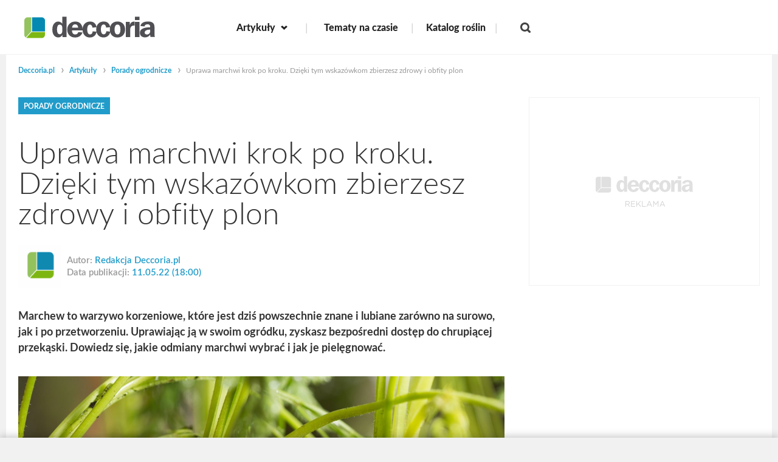

--- FILE ---
content_type: text/html; charset=UTF-8
request_url: https://deccoria.pl/artykuly/porady-ogrodnicze/uprawa-marchwi-krok-po-kroku-dzieki-tym-wskazowkom-zbierzesz-zdrowy-i-obfity-plon-34-10715
body_size: 60180
content:
<!DOCTYPE html><html lang="pl">
<head>
    <meta charset="utf-8">
                    <title>Marchew – odmiany i uprawa. To trzeba wiedzieć - Deccoria.pl</title>
    <meta property="og:locale" content="pl_PL">
<meta property="og:type" content="article">
<meta property="og:site_name" content="Deccoria.pl">
<meta property="og:article:author" content="Redakcja Deccoria.pl">
<meta property="og:description" content="Marchew to warzywo korzeniowe, kt&amp;oacute;re jest dziś powszechnie znane i lubiane zar&amp;oacute;wno na surowo, jak i po przetworzeniu. Uprawiając ją w swoim ogr&amp;oacute;dku, zyskasz bezpośredni dostęp do chrupiącej przekąski. Dowiedz się, jakie odmiany marchwi wybrać i jak je pielęgnować.">
<meta property="og:title" content="Posadź ją obok marchwi. To gwarancja zdrowego i obfitego plonu">
<meta property="og:image" content="https://static.deccoria.pl/b/9/f/6005c547343fa07f28a7253444e4c62b_b9f7508f50170ea353324ff2decf0876.jpg">
<meta property="og:url" content="https://deccoria.pl/artykuly/porady-ogrodnicze/uprawa-marchwi-krok-po-kroku-dzieki-tym-wskazowkom-zbierzesz-zdrowy-i-obfity-plon-34-10715">
<meta name="robots" content="index, follow, max-snippet:-1, max-image-preview: large">
<meta name="description" content="Marchew to warzywo korzeniowe, które jest powszechnie znane i lubiane zarówno na surowo, jak i po przetworzeniu.  Jak uprawiać marchew? Jakie są odmiany marchwi?">
<meta name="viewport" content="width=device-width, initial-scale=1.0, maximum-scale=1.0, user-scalable=no, shrink-to-fit=no">
<meta name="application-name" content="Deccoria.pl">
<meta name="theme-color" content="#F1F1F1">
<meta name="format-detection" content="telephone=no">
<meta name="msapplication-TileColor" content="#F1F1F1">
<meta name="msapplication-TileImage" content="/favicon/mstile-144x144.png">
<meta name="msapplication-square70x70logo" content="/favicon/mstile-70x70.png">
<meta name="msapplication-square150x150logo" content="/favicon/mstile-150x150.png">
<meta name="msapplication-wide310x150logo" content="/favicon/mstile-310x150.png">
<meta name="msapplication-square310x310logo" content="/favicon/mstile-310x310.png">
<meta http-equiv="X-UA-Compatible" content="IE=edge">
    <link rel="preload" href="https://img.deccoria.pl/lato-regular.2fbe3bc018277bf446d0.woff2" as="font" type="font/woff2" crossorigin>
    <link rel="preload" href="https://img.deccoria.pl/lato-bold.c6e497c83a838663a110.woff2" as="font" type="font/woff2" crossorigin>
    <link rel="preload" href="https://img.deccoria.pl/lato-heavy.490d9da33c771f3cde9c.woff2" as="font" type="font/woff2" crossorigin>
    <link rel="preload" href="https://img.deccoria.pl/lato-light.e4e0328d4a02df73f380.woff2" as="font" type="font/woff2" crossorigin>
    <link rel="preload" href="https://img.deccoria.pl/lato-medium.753bdbc88748d2f62fba.woff2" as="font" type="font/woff2" crossorigin>
    <link rel="preload" href="https://img.deccoria.pl/lato-semibold.3eafa330e42bf4a1f3b3.woff2" as="font" type="font/woff2" crossorigin>

    
    
                            <script type="text/javascript">
        window._DECCORIA_CC={},window._DECCORIA_CC.PREFIXABLE="true",window._DECCORIA_CC.PREFIXABLE="true"===window._DECCORIA_CC.PREFIXABLE,window._DECCORIA_CC.PREFIX="u";var baseUrl=window.location.protocol+"//"+window.location.hostname;if(0===window.location.pathname.indexOf("/"+window._DECCORIA_CC.PREFIX+"/"))"function"==typeof window.history.replaceState&&window.history.replaceState(null,window.document.title,baseUrl+window.location.pathname.substring(2)+window.location.search+window.location.hash);else if(document.cookie.indexOf("_dc-auth-data=")>-1&&window._DECCORIA_CC.PREFIXABLE){var parser=document.createElement("a");parser.href=window.location.href;var pathname=parser.pathname;"/"!==pathname.substr(0,1)&&(pathname="/"+pathname),window.location.replace(baseUrl+"/"+window._DECCORIA_CC.PREFIX+pathname+parser.search+parser.hash)}
    
</script>
<script type="text/javascript">
        var name="_dc-auth-data";if(document.cookie.indexOf(name)>-1){name+="=";for(var ca=document.cookie.split(";"),authCookieValue="",i=0;i<ca.length;i++){for(var c=ca[i];" "==c.charAt(0);)c=c.substring(1,c.length);0==c.indexOf(name)&&(authCookieValue=c.substring(name.length,c.length))}var isPremiumPrivilege=4,data=decodeURIComponent(authCookieValue),permissions=(data=data.split("|"))[1]||"0000";permissions="0b"+permissions,window.iwaCustomVariablesData=(permissions&isPremiumPrivilege)>0?{userLogged:2}:{userLogged:1}}else window.iwaCustomVariablesData={userLogged:0};
    
</script>
<script type="text/javascript">
        window.Inpl = window.Inpl || {};
    window.Inpl.Ad = window.Inpl.Ad || {};
    window.Inpl.Ad.exSettings = window.Inpl.Ad.exSettings || {};
    window.Inpl.Ad.exSettings.domain = 'deccoria.pl';
            window.Inpl.Ad.exSettings.keywords = window.Inpl.Ad.exSettings.keywords || {};
        window.Inpl.Ad.exSettings.keywords.ADOCEAN = "dec_a_porady_ogrodnicze";
        window.Inpl.Ad.exSettings.keywords.DFP = "dec_a_porady_ogrodnicze";
                
</script>
<script type="text/javascript">
        window.iwaCustomVariablesData = window.iwaCustomVariablesData || {};
    window.iwaCustomVariablesData.articlePagin = 0;
    window.iwaCustomVariablesData.object_id = 10715;
    window.iwaCustomVariablesData.object_type = 'article';

</script>
<script type="application/ld+json">
    {
    "@context":"https://schema.org",
    "@type":"ItemList",
    "name": "Polecane artykuły",
    "itemListElement":[
                {
        "@type":"Article",
        "position": 1,
        "url": "https://deccoria.pl/artykuly/porady-ogrodnicze/dlaczego-glowki-kapusty-pekaja-glowne-przyczyny-i-sposoby-zapobiegania-34-19693"
        },             {
        "@type":"Article",
        "position": 2,
        "url": "https://deccoria.pl/artykuly/porady-ogrodnicze/juz-czas-przyciac-magnolie-po-zabiegu-wzmocnij-krzew-domowym-nawozem-34-18574"
        },             {
        "@type":"Article",
        "position": 3,
        "url": "https://deccoria.pl/artykuly/porady-ogrodnicze/nietypowe-krzewy-na-niskie-zywoploty-sprawdza-sie-w-kazdym-ogrodzie-34-23617"
        },             {
        "@type":"Article",
        "position": 4,
        "url": "https://deccoria.pl/artykuly/porady-ogrodnicze/czym-podlewac-pomidory-zeby-dobrze-owocowaly-domowa-mikstura-na-obfite-plony-34-19344"
        },             {
        "@type":"Article",
        "position": 5,
        "url": "https://deccoria.pl/artykuly/porady-ogrodnicze/czas-na-przerywanie-truskawek-konieczna-pielegnacja-po-zbiorach-34-19900"
        },             {
        "@type":"Article",
        "position": 6,
        "url": "https://deccoria.pl/artykuly/porady-ogrodnicze/czarne-plamy-na-lisciach-hortensji-jeszcze-mozesz-je-uratowac-34-19820"
        }        ]
}

</script>
<script type="application/ld+json">
    {
    "@context":"https://schema.org",
    "@type":"ItemList",
    "name": "Przeczytaj również",
    "itemListElement":[
                {
            "@type":"Article",
            "position": 1,
            "url": "https://deccoria.pl/artykuly/porady-ogrodnicze/balkon-bedzie-caly-w-petuniach-i-surfiniach-a-nie-wydasz-na-to-majatku-wystarczy-dobrze-posiac-kwiaty-34-25296"
        },             {
            "@type":"Article",
            "position": 2,
            "url": "https://deccoria.pl/artykuly/porady-ogrodnicze/ze-straganu-do-ogrodu-jak-wyhodowac-chrzan-z-korzenia-kupionego-w-sklepie-34-25297"
        }        ]
}

</script>
<script type="application/ld+json">
    {
    "@context": "https://schema.org",
    "@type": "Article",
    "headline": "Uprawa marchwi krok po kroku. Dzięki tym wskazówkom zbierzesz zdrowy i obfity plon",
    "image": [
        "https://static.deccoria.pl/b/9/f/6005c547343fa07f28a7253444e4c62b_b9f7508f50170ea353324ff2decf0876-1300x949.jpg"
    ],
    "datePublished": "2022-05-11T18:00:00+0200",
    "author": {
        "@type": "Organization",
        "name": "Redakcja Deccoria.pl"
    },
    "publisher": {
        "@type": "Organization",
        "name": "Deccoria.pl",
        "logo": {
            "@type": "ImageObject",
            "url": "https://deccoria.pl/logo_deccoria.png"        }
    }
}

</script>
<script type="text/javascript" src="https://gapl.hit.gemius.pl/gplayer.js"></script>
<script type="text/javascript" src="https://js.iplsc.com/inpl.rodo/latest/inpl.rodo.jssc"></script>    <link href="https://deccoria.pl/artykuly/porady-ogrodnicze/uprawa-marchwi-krok-po-kroku-dzieki-tym-wskazowkom-zbierzesz-zdrowy-i-obfity-plon-34-10715" rel="canonical">
<link href="/favicon.ico" rel="shortcut icon" type="image/vnd.microsoft.icon">
<link href="/favicon/apple-touch-icon-57x57.png" rel="apple-touch-icon-precomposed" sizes="57x57">
<link href="/favicon/apple-touch-icon-60x60.png" rel="apple-touch-icon-precomposed" sizes="60x60">
<link href="/favicon/apple-touch-icon-72x72.png" rel="apple-touch-icon-precomposed" sizes="72x72">
<link href="/favicon/apple-touch-icon-76x76.png" rel="apple-touch-icon-precomposed" sizes="76x76">
<link href="/favicon/apple-touch-icon-114x114.png" rel="apple-touch-icon-precomposed" sizes="114x114">
<link href="/favicon/apple-touch-icon-120x120.png" rel="apple-touch-icon-precomposed" sizes="120x120">
<link href="/favicon/apple-touch-icon-144x144.png" rel="apple-touch-icon-precomposed" sizes="144x144">
<link href="/favicon/apple-touch-icon-152x152.png" rel="apple-touch-icon-precomposed" sizes="152x152">
<link href="/favicon/favicon-16x16.png" rel="icon" sizes="16x16" type="image/png">
<link href="/favicon/favicon-32x32.png" rel="icon" sizes="32x32" type="image/png">
<link href="/favicon/favicon-96x96.png" rel="icon" sizes="96x96" type="image/png">
<link href="/favicon/favicon-128x128.png" rel="icon" sizes="128x128" type="image/png">
<link href="/favicon/favicon-196x196.png" rel="icon" sizes="196x196" type="image/png">
<link href="https://img.deccoria.pl/style.191bfd6197f338e2afe8.css" media="screen" rel="stylesheet" type="text/css">    <script>


        window.Inpl = window.Inpl||{};
        window.Inpl.host = "deccoria.pl";
        window.Inpl.trackerId = "2";
        window.Inpl.WebTr={};
        if(!window.disallowInsets){
        
        Inpl.WebTr.gemius={};
        Inpl.WebTr.gemius.host="//interia.hit.gemius.pl/";
        Inpl.WebTr.gemius.identifier="d2LgHUs344YQ7GuV.E7PyoXx76dRT9uA72G4FA8U5C..y7";
        
        
        var Inpl=window.Inpl||{};function gemius_pending(i){window[i]=window[i]||function(){var e=window[i+"_pdata"]=window[i+"_pdata"]||[];e[e.length]=arguments}}Inpl.skipGemiusIdent||(pp_gemius_identifier=Inpl.WebTr.gemius.identifier,pp_gemius_time_identifier=Inpl.WebTr.gemius.time_identifier),Inpl.gemiusOff||(gemius_pending("gemius_hit"),gemius_pending("gemius_event"),gemius_pending("pp_gemius_hit"),gemius_pending("pp_gemius_event"),function(r,o){try{function e(e,i){var t=r.createElement(o),s=e?Inpl.WebTr.gemius.host+"sweqevub.js":Inpl.WebTr.gemius.host+"xgemius.js";n=e?"sweqevub":"xgemius",p=e?6:1,t.setAttribute("async","async"),t.setAttribute("defer","defer"),t.onerror=function(){void 0!==Inpl&&void 0!==Inpl.Abd&&Inpl.Abd.trackError(n,p)},t.onload=function(){void 0!==Inpl&&void 0!==Inpl.Abd&&Inpl.Abd.registerScript(n,p)},t.src=d+":"+s,u.parentNode.insertBefore(t,u),i&&t.addEventListener?t.addEventListener(["on","er","r","or"].join(""),i,!1):i&&t.attachEvent&&t.attachEvent("onerror",i)}var u=r.getElementsByTagName(o)[0],d="http"+("https:"==location.protocol?"s":"");e(0,function(){e(1)})}catch(e){window.Inpl&&window.Inpl.Log&&Inpl.Log.log("gemius_inset_error",e)}}(document,"script"));var __iwa=__iwa||[];__iwa.push(["setCustomVar","gemius_hg","1","page"]),Inpl.skipGemiusIdent||(__iwa.push(["setCustomVar","gemiusId",pp_gemius_identifier,"page"]),__iwa.push(["setCustomVar","gemiusTime",pp_gemius_time_identifier,"page"]));
        
        Inpl.WebTr.distribution = {};
        Inpl.WebTr.distribution.url= "//js.iplsc.com/inpl.distribution/latest/inpl.distribution.js";
        Inpl.WebTr.distribution.includeBack=0;
        Inpl.WebTr.distribution.enableBackDefault=1;    
        Inpl.WebTr.distribution.anchorBack=null;
        Inpl.WebTr.distribution.backUrl=null;
        Inpl.WebTr.distribution.includePrzescroll=0;
        Inpl.WebTr.distribution.includeNewPrzescroll=1;
        Inpl.WebTr.distribution.enablePrzescrollDefault=1;
         Inpl.WebTr.distribution.enablePrzescrollOnNewService=0;   
        Inpl.WebTr.distribution.anchorPrzescroll="wz";
        Inpl.WebTr.distribution.przescrollUrl=null;      
        ((e,r,i)=>{e.Inpl=e.Inpl||{},e.Inpl.Distribution=e.Inpl.Distribution||{},e.Inpl.Distribution.init=function(e){this.queue=this.queue||[],this.queue.push(e)};var l={includeBack:e.Inpl.WebTr.distribution.includeBack,enableBackDefault:e.Inpl.WebTr.distribution.enableBackDefault,anchorBack:e.Inpl.WebTr.distribution.anchorBack,backUrl:e.Inpl.WebTr.distribution.backUrl,includePrzescroll:e.Inpl.WebTr.distribution.includePrzescroll,enablePrzescrollDefault:e.Inpl.WebTr.distribution.enablePrzescrollDefault,enablePrzescrollOnNewService:e.Inpl.WebTr.distribution.enablePrzescrollOnNewService,anchorPrzescroll:e.Inpl.WebTr.distribution.anchorPrzescroll,przescrollUrl:e.Inpl.WebTr.distribution.przescrollUrl},n=r.createElement("script");n.src=i,r.querySelector("head").appendChild(n),e.Inpl.Distribution.init(l)})(window,document,Inpl.WebTr.distribution.url);
    
        var __iwa = __iwa || [];
        Inpl.WebTr.iwa = {};
        Inpl.Ad = Inpl.Ad || {};
        Inpl.Ad.exSettings = Inpl.Ad.exSettings || {};
        Inpl.Ad.exSettings.keywords = Inpl.Ad.exSettings.keywords || {};
        __iwa.push(['setCustomVar','webtrack','true','page']);
        __iwa.push(['setCustomVar','webtrack','true','page']);
        __iwa.push(['setCustomVar','webtrack_date','1/19/2026, 7:47:44 AM','page']);
        __iwa.push(['setCustomVar','keywords',Inpl.Ad.exSettings.keywords.DFP,'page']);
        __iwa.push(['setCustomVar','path_prefix',Inpl.Ad.exSettings.pathPrefix,'page']);
        Inpl.WebTr.iwa.crossorigin = 0;
        Inpl.WebTr.iwa.plugins = {"performance":{"name":"performance"},"pageheight":{"name":"pageheight"},"scroll":{"name":"scroll"},"timeSpent":{"name":"timeSpent"},"viewAbility":{"name":"viewAbility"},"browserFeatures":{"name":"browserFeatures"}};
        Inpl.WebTr.iwa.noPv = false;
        Inpl.WebTr.iwa.trackerId = window.Inpl.trackerId;
        Inpl.WebTr.iwa.iwa3Source = "//js.iplsc.com/iwa3/3.0.140/";
        Inpl.WebTr.iwa.iwa3Collector = "//iwa3.hit.interia.pl:443";
        Inpl.WebTr.iwa.sessionHost = window.Inpl.host;
        !function(e){var i={};function n(r){if(i[r])return i[r].exports;var t=i[r]={i:r,l:!1,exports:{}};return e[r].call(t.exports,t,t.exports,n),t.l=!0,t.exports}n.m=e,n.c=i,n.d=function(e,i,r){n.o(e,i)||Object.defineProperty(e,i,{enumerable:!0,get:r})},n.r=function(e){"undefined"!=typeof Symbol&&Symbol.toStringTag&&Object.defineProperty(e,Symbol.toStringTag,{value:"Module"}),Object.defineProperty(e,"__esModule",{value:!0})},n.t=function(e,i){if(1&i&&(e=n(e)),8&i)return e;if(4&i&&"object"==typeof e&&e&&e.__esModule)return e;var r=Object.create(null);if(n.r(r),Object.defineProperty(r,"default",{enumerable:!0,value:e}),2&i&&"string"!=typeof e)for(var t in e)n.d(r,t,function(i){return e[i]}.bind(null,t));return r},n.n=function(e){var i=e&&e.__esModule?function(){return e.default}:function(){return e};return n.d(i,"a",i),i},n.o=function(e,i){return Object.prototype.hasOwnProperty.call(e,i)},n.p="/",n(n.s=0)}([function(e,i){"undefined"==typeof iwa&&(window.iwa=function(){return iwa3.apply(null,arguments)});var n=window.Inpl||{};window.emptyString="",function(e,i,r,t,o,a){var w=Object.entries&&"undefined"!=typeof Promise&&-1!==Promise.toString().indexOf("[native code]")?1:0;window.iwa3BaseURL=w?e+"new/":e+"old/";var s=window.iwa3BaseURL+"main.iwa.js";window.IWA3Object="iwa3";var c="script";window.iwa3=window.iwa3||function(){window.iwa3.q=window.iwa3.q||[],window.iwa3.q.push(arguments)};var u=document.createElement(c);n.WebTr.iwa.sessionHost?u.src="https:"+t+"/"+a+"iwa_core?ts="+Date.now()+"&u="+encodeURIComponent(location.href)+"&sh="+n.WebTr.iwa.sessionHost:u.src="https:"+t+"/"+a+"iwa_core?ts="+Date.now()+"&u="+encodeURIComponent(location.href)+"&sh="+location.host.replace("www.",""),u.async=1;var d=document.createElement(c),l=document.getElementsByTagName(c)[0];d.async=1,iwa3("config",{request:{socket:{url:"wss:"+t+"/"+a+"collector"},http:{url:"https:"+t}}}),d.src=s,n.WebTr.iwa.crossorigin&&d.setAttribute("crossorigin","anonymous"),l.parentNode.insertBefore(u,l),l.parentNode.insertBefore(d,l),u.onerror=function(){void 0!==n&&void 0!==n.Abd&&n.Abd.trackError("iwa3",3)},u.onload=function(){void 0!==n&&void 0!==n.Abd&&n.Abd.registerScript("iwa3",3)}}(n.WebTr.iwa.iwa3Source,0,0,n.WebTr.iwa.iwa3Collector,0,window.emptyString),n.WebTr.iwa.sessionHost?iwa("create",n.WebTr.iwa.trackerId,{sessionDomain:n.WebTr.iwa.sessionHost}):iwa("create",n.WebTr.iwa.trackerId);var r={};for(var t in n.WebTr.iwa.plugins)n.WebTr.iwa.plugins.hasOwnProperty(t)&&(o(),"clickMap"===t?iwa("clickMap"):iwa("plugin","register",t,r));function o(){for(var e in r={},n.WebTr.iwa.plugins[t].cv)n.WebTr.iwa.plugins[t].cv.hasOwnProperty(e)&&(r[n.WebTr.iwa.plugins[t].cv[e].name]=n.WebTr.iwa.plugins[t].cv[e].value)}if(window.iwaCustomVariablesData)for(var a in window.iwaCustomVariablesData)window.iwaCustomVariablesData.hasOwnProperty(a)&&iwa("setCustomVar",a,window.iwaCustomVariablesData[a],"page");n.WebTr.iwa.noPv||iwa("send","pageview")}]);
        iwa('plugin', 'register', 'rodo');
    
        Inpl.WebTr.ga4={};
        Inpl.WebTr.ga4.codes={"0":{"value":"G-ZCV8JCPXFD","cookieDomain":"deccoria.pl"}};
        (o=>{o.addEventListener("load",()=>{for(var e in Inpl.WebTr.ga4.codes){var a,t,n;Inpl.WebTr.ga4.codes.hasOwnProperty(e)&&(a=Inpl.WebTr.ga4.codes[e].value,e=Inpl.WebTr.ga4.codes[e].cookieDomain,n="script",t=document.createElement(n),n=document.getElementsByTagName(n)[0],t.async=1,t.src="https://www.googletagmanager.com/gtag/js?id="+a,n.parentNode.insertBefore(t,n),o.dataLayer=o.dataLayer||[],o.gtag=function(){dataLayer.push(arguments)},o.gtag("js",new Date),e&&""!==e?o.gtag("config",a,{cookie_domain:e}):o.gtag("config",a),t.onload=function(){let a=dataLayer.push;dataLayer.push=(...e)=>{requestAnimationFrame(()=>{setTimeout(()=>{a(...e)},0)})}})}})})(window);
        
        Inpl.WebTr.rd = {};
        Inpl.WebTr.rd.crossorigin = 0;
        Inpl.WebTr.rd.rodoScriptDir="//js.iplsc.com/inpl.rd/latest/";
        Inpl.WebTr.rd.rodoJsonDir="https://prywatnosc.interia.pl/rodo/messages-pl";
        !function(){var o="script",r=(window.rodoScriptDir=Inpl.WebTr.rd.rodoScriptDir,window.rodoJsonDir=Inpl.WebTr.rd.rodoJsonDir,document.createElement(o)),o=document.getElementsByTagName(o)[0];Inpl.WebTr.rd.crossorigin&&r.setAttribute("crossorigin","anonymous"),r.src=Inpl.WebTr.rd.rodoScriptDir+"inpl.rd.jssc",r.async=1,o.parentNode.insertBefore(r,o),window.googletag=window.googletag||{cmd:[]};try{localStorage.setItem("adoceanRodoKeyword","rodo_4")}catch(o){}}();
    
        Inpl.WebTr.adtracker={};
        Inpl.WebTr.adtracker.src="//js.iplsc.com/inpl.uanc/1.3.254/inpl.uanc.js";
        Inpl.WebTr.adtracker.onload=undefined;
        Inpl.WebTr.adtracker.crossorigin=0;
        window.addEventListener(Inpl.WebTr.adtracker.onload ? 'load' : 'DOMContentLoaded', function(event){var s ='scr'+'ipt',r = document.createElement(s),e=document.getElementsByTagName(s)[0];if(Inpl.WebTr.adtracker.crossorigin){r.setAttribute('crossorigin','anonymous')};r.async=1;r.src=Inpl.WebTr.adtracker.src;e.parentNode.insertBefore(r,e);})
        
        Inpl.WebTr.webvitals = {};
        Inpl.WebTr.webvitals.traffic = "100";
        Inpl.WebTr.webvitals.url = "//js.iplsc.com/inpl.web-vitals/5.0.30/inpl.web-vitals.js";
        Inpl.WebTr.webvitals.enableWaterfallData = false;
        Inpl.WebTr.webvitals.waterfallDataTraffic = 1;
        Inpl.WebTr.webvitals.enablePerformanceMeasures = false;
        Inpl.WebTr.webvitals.performanceMeasuresTraffic = 1;
        Inpl.WebTr.webvitals.enableInlineAssetsData = false;
        Inpl.WebTr.webvitals.inlineAssetsDataTraffic = 1;
        (()=>{"use strict";let e=window.Inpl||{};!function(t,r,i){if(100*Math.random()<=i.traffic&&null===t.querySelector('script[src*="inpl.web-vitals"]')&&i.url){let r=t.createElement("script");r.src=i.url,t.head.appendChild(r),e.WebTr.webvitals.version="5.0.15"}}(document,navigator,e.WebTr.webvitals)})();
    
        Inpl.WebTr.pixelfb = {};;
        Inpl.WebTr.pixelfb.id = "238861105225571";
        var Inpl=window.Inpl||{};window.addEventListener("load",function(){var e,n,t,r;e=document,n="script",t=Inpl.WebTr.pixelfb.id,r=e.getElementsByTagName(n)[0],(e=e.createElement(n)).async=!0,e.src="https://www.facebook.com/tr?id="+t+"&ev=PageView&noscript=1",r.parentNode.insertBefore(e,r)});
    
        Inpl.WebTr.googleAds = {};
        Inpl.WebTr.googleAds.id = "AW-11351220074";
        Inpl.WebTr.googleAds.label = "AW-11351220074/ElDiCNGF4-gYEOq-16Qq";
        window.addEventListener("load",function(){var e,n,a,o;e=window,n=document,e.Inpl&&e.Inpl.WebTr&&e.Inpl.WebTr.googleAds&&(a=e.Inpl.WebTr.googleAds.id)&&((o=n.createElement("script")).async=1,o.src="https://www.googletagmanager.com/gtag/js?id="+a,n.head.appendChild(o),e.dataLayer=e.dataLayer||[],(n=function(){dataLayer.push(arguments)})("js",new Date),n("config",a),o=e.Inpl.WebTr.googleAds.label)&&n("event","conversion",{send_to:o})});
        
        Inpl.WebTr.cookiesStorage = {};
        Inpl.WebTr.cookiesStorage.url = "//js.iplsc.com/inpl.cookies-storage/1.0.0/inpl.cookies-storage.js";
       
        var Inpl=window.Inpl||{};!function(r,o){null===r.querySelector('script[src*="inpl.cookies-storage"]')&&o.url&&window.addEventListener("load",e=>{var n=r.createElement("script");n.src=o.url,n.async=!0,r.body.appendChild(n)})}(document,(navigator,Inpl.WebTr.cookiesStorage));
    }/* Wygenerowano dla deccoria.pl/artykuly - 19.01.2026, 08:47:44  */
</script>
    <script async crossorigin="anonymous" src="https://js.iplsc.com/inpl.dsa/latest/inpl.dsa.start.js" ></script>

</head>


<body class="dc-layout dc-layout--page-entry-view dc-layout--view-article dc-history-sidebar">

<script type="text/javascript">
    document.addEventListener('DOMContentLoaded', function () {
        var webpushScript = document.createElement('script');
        webpushScript.type = 'text/javascript';
        webpushScript.async = 'async';
        webpushScript.src =
            'https://js.iplsc.com/inpl.webpush/1.0.56/inpl.webpush.js';
        document.body.appendChild(webpushScript);
        webpushScript.addEventListener('load', function() {
            if (Inpl && Inpl.Webpush) {
                Inpl.Webpush.init({
                    project: {
                        id: 10001,
                    name: 'Deccoria'
                }
            });

            }
        });
    });
</script>

<div class="dc-container-fullscreen"></div>


                    <div data-ad-mobile="0" data-ad-desktop="0" id="sponsCont" class="spons-ph ">
            <div id="ad-sitebranding" align="center" style="font-size: 0;" data-ad-sitebranding-ph="true"></div>
                                </div>
    
<div id="ad-1x1"></div>
<svg xmlns="http://www.w3.org/2000/svg" xmlns:xlink="http://www.w3.org/1999/xlink" style="position:absolute;width:0;height:0"><defs><symbol viewBox="0 0 11 7" id="dc-icon-arrow-d" ><path d="M5.498 7.003l2.3-2.06 3.215-2.883-2.3-2.06-3.215 2.885-3.213-2.882-2.3 2.06 3.215 2.88z"/></symbol><symbol viewBox="0 0 14 11" id="dc-icon-arrow-double-l" ><path fill-rule="evenodd" d="M0 5.5l2.06-2.3 2.887-3.2 2.06 2.3-2.884 3.2 2.885 3.2-2.06 2.3-2.888-3.2zm7 0l2.06-2.3 2.887-3.2 2.06 2.3-2.884 3.2 2.885 3.2-2.06 2.3-2.888-3.2z"/></symbol><symbol viewBox="0 0 14 11" id="dc-icon-arrow-double-r" ><path fill-rule="evenodd" d="M14 5.5l-2.06-2.3-2.887-3.2-2.06 2.3 2.884 3.2-2.885 3.2 2.06 2.3 2.886-3.2zm-7 0l-2.06-2.3-2.887-3.2-2.06 2.3 2.884 3.2-2.885 3.2 2.06 2.3 2.888-3.2z"/></symbol><symbol viewBox="0 0 7 10.782" id="dc-icon-arrow-l" ><path d="M0 5.39l2.06 2.25 2.883 3.152 2.057-2.25-2.883-3.154 2.883-3.148-2.06-2.254-2.882 3.15z"/></symbol><symbol viewBox="0 0 7 10.782" id="dc-icon-arrow-r" ><path d="M7 5.39l-2.06-2.25-2.883-3.153-2.057 2.251 2.883 3.152-2.883 3.15 2.06 2.252 2.882-3.15z"/></symbol><symbol viewBox="0 0 11 7" id="dc-icon-arrow-u" ><path d="M5.5 0l-2.3 2.06-3.215 2.883 2.3 2.06 3.215-2.885 3.213 2.882 2.3-2.06-3.215-2.88z"/></symbol><symbol viewBox="0 0 58.97 70" id="dc-icon-article" ><path fill-rule="evenodd" d="M57.67 68.723a4.283 4.283 0 0 1-3.13 1.277h-50.11a4.322 4.322 0 0 1-3.14-1.277 4.194 4.194 0 0 1-1.29-3.1v-61.248a4.2 4.2 0 0 1 1.29-3.1 4.325 4.325 0 0 1 3.14-1.275h29.48a12.34 12.34 0 0 1 7.55 3.1l14.37 14.22a12.062 12.062 0 0 1 3.13 7.473v40.832a4.2 4.2 0 0 1-1.29 3.098zm-5.98-47.26l-14.42-14.263a5.084 5.084 0 0 0-1.89-1v17.135h17.32a5.14 5.14 0 0 0-1.01-1.87zm1.38 7.7h-19.16a4.292 4.292 0 0 1-3.14-1.274 4.2 4.2 0 0 1-1.29-3.1v-18.957h-23.58v58.333h47.17v-35zm-39.8 5.837h32.43a1.46 1.46 0 0 1 1.06.406 1.444 1.444 0 0 1 .41 1.05v2.916a1.433 1.433 0 0 1-.41 1.05 1.448 1.448 0 0 1-1.06.41h-32.43a1.448 1.448 0 0 1-1.06-.41 1.394 1.394 0 0 1-.41-1.05v-2.917a1.436 1.436 0 0 1 .41-1.05 1.46 1.46 0 0 1 1.06-.405zm0 11.666h32.43a1.45 1.45 0 0 1 1.06.41 1.43 1.43 0 0 1 .41 1.048v2.917a1.433 1.433 0 0 1-.41 1.05 1.455 1.455 0 0 1-1.06.41h-32.43a1.455 1.455 0 0 1-1.06-.41 1.394 1.394 0 0 1-.41-1.05v-2.916a1.43 1.43 0 0 1 .41-1.05 1.45 1.45 0 0 1 1.06-.407z"/></symbol><symbol viewBox="0 0 53 17" id="dc-icon-badge-expert" ><path fill-rule="evenodd" d="M0 0h53v17h-53v-17zm5.422 4.78v7.28h4.688v-1.3h-2.99v-1.73h2.29v-1.25h-2.29v-1.7h2.99v-1.3h-4.688zm7.534 0h-1.69v7.28h1.69v-3.1h.41a.95.95 0 0 1 .372.06.475.475 0 0 1 .227.2l1.65 2.53a1.16 1.16 0 0 0 .1.14.53.53 0 0 0 .13.09.475.475 0 0 0 .176.06.92.92 0 0 0 .248.02h1.51l-2.2-3.38a1.438 1.438 0 0 0-.29-.32 1.153 1.153 0 0 0-.346-.2 1.4 1.4 0 0 0 .495-.44l2.16-2.94h-1.462a1.026 1.026 0 0 0-.417.07.876.876 0 0 0-.312.26l-1.64 2.38a.608.608 0 0 1-.54.24h-.27v-2.95zm9.954.69a2.715 2.715 0 0 0-.442-.32 3.03 3.03 0 0 0-.532-.24 3.752 3.752 0 0 0-.6-.16 4.636 4.636 0 0 0-.652-.05 2.933 2.933 0 0 0-1.064.18 2.26 2.26 0 0 0-.785.49 2.014 2.014 0 0 0-.485.69 2.048 2.048 0 0 0-.165.8 2.312 2.312 0 0 0 .14.86 1.825 1.825 0 0 0 .367.58 1.893 1.893 0 0 0 .517.38 4.3 4.3 0 0 0 .594.23q.3.1.595.18a4.265 4.265 0 0 1 .516.19 1.168 1.168 0 0 1 .367.26.627.627 0 0 1 .14.42.764.764 0 0 1-.255.64 1.093 1.093 0 0 1-.715.2 1.74 1.74 0 0 1-.59-.09 4.84 4.84 0 0 1-.442-.21l-.344-.21a.524.524 0 0 0-.3-.1.4.4 0 0 0-.212.06.62.62 0 0 0-.157.14l-.5.79a2.19 2.19 0 0 0 .5.39 4.134 4.134 0 0 0 .62.31 3.936 3.936 0 0 0 .682.19 3.307 3.307 0 0 0 .69.07 3.18 3.18 0 0 0 1.108-.18 2.414 2.414 0 0 0 .82-.52 2.178 2.178 0 0 0 .507-.77 2.52 2.52 0 0 0 .175-.94 1.923 1.923 0 0 0-.14-.78 1.8 1.8 0 0 0-.367-.55 2.073 2.073 0 0 0-.52-.37 6.456 6.456 0 0 0-.6-.25c-.2-.07-.4-.14-.6-.19a4.15 4.15 0 0 1-.52-.2 1.15 1.15 0 0 1-.367-.25.493.493 0 0 1-.14-.36.7.7 0 0 1 .232-.55 1.082 1.082 0 0 1 .707-.2 1.487 1.487 0 0 1 .49.07 2.676 2.676 0 0 1 .382.16l.3.17a.628.628 0 0 0 .247.07.352.352 0 0 0 .212-.06.635.635 0 0 0 .157-.18zm3.77 4.16a4.233 4.233 0 0 0 1.308-.18 2.765 2.765 0 0 0 .912-.51 2.058 2.058 0 0 0 .535-.78 2.8 2.8 0 0 0 .175-1 2.55 2.55 0 0 0-.17-.94 2.028 2.028 0 0 0-.527-.76 2.56 2.56 0 0 0-.91-.5 4.29 4.29 0 0 0-1.32-.18h-2.57v7.28h1.687v-2.43h.88zm-.88-3.59h.88a1.8 1.8 0 0 1 .553.08 1.1 1.1 0 0 1 .385.23.985.985 0 0 1 .227.35 1.348 1.348 0 0 1 .075.46 1.263 1.263 0 0 1-.29.88 1.24 1.24 0 0 1-.95.31h-.88v-2.31zm4.66-1.26v7.28h4.688v-1.3h-2.988v-1.73h2.29v-1.25h-2.29v-1.7h2.99v-1.3h-4.69zm7.965 4.59a.612.612 0 0 1 .3.06.583.583 0 0 1 .19.2l1.21 2.11a.636.636 0 0 0 .61.32h1.528l-1.55-2.53a1.3 1.3 0 0 0-.26-.3 1.464 1.464 0 0 0-.314-.22 2.445 2.445 0 0 0 .626-.34 2.153 2.153 0 0 0 .46-.48 2.026 2.026 0 0 0 .282-.58 2.32 2.32 0 0 0 .095-.67 2.25 2.25 0 0 0-.16-.86 1.72 1.72 0 0 0-.512-.69 2.608 2.608 0 0 0-.91-.45 4.8 4.8 0 0 0-1.345-.16h-2.37v7.28h1.695v-2.69h.43zm-.43-3.33h.68a1.456 1.456 0 0 1 .967.27.94.94 0 0 1 .312.75 1.4 1.4 0 0 1-.07.45.887.887 0 0 1-.225.36 1.015 1.015 0 0 1-.4.25 1.992 1.992 0 0 1-.588.08h-.671v-2.16zm4.288-1.26v1.34h2.05v5.94h1.688v-5.94h2.05v-1.34h-5.787z"/></symbol><symbol viewBox="0 0 24 20" id="dc-icon-badge" ><path fill-rule="evenodd" d="M22.99 20h-21.99a1.007 1.007 0 0 1-1.01-1.01v-17.98a1.007 1.007 0 0 1 1.01-1.01h21.99a1 1 0 0 1 1 1.01v17.98a1 1 0 0 1-1 1.01zm-1.01-17.98h-19.98v15.96h19.98v-15.96zm-17.74 1.94h15.5a.5.5 0 0 1 .5.5.5.5 0 0 1-.5.51h-15.5a.5.5 0 0 1-.5-.51.5.5 0 0 1 .5-.5zm.39 8.41h7.36a.5.5 0 0 1 .5.51.5.5 0 0 1-.5.5h-7.36a.5.5 0 0 1-.51-.5.512.512 0 0 1 .51-.51zm0 1.94h4.57a.5.5 0 0 1 .5.5.5.5 0 0 1-.5.51h-4.57a.512.512 0 0 1-.51-.51.5.5 0 0 1 .51-.5zm11.71-6.4a.5.5 0 0 1 .5.51.5.5 0 0 1-.5.5h-8.7a.5.5 0 0 1-.5-.5.5.5 0 0 1 .5-.51h8.7zm-11.21-1.47a.51.51 0 0 1 .5-.51h12.72a.51.51 0 0 1 .5.51.5.5 0 0 1-.5.5h-12.72a.5.5 0 0 1-.5-.5zm9.36 5.91a2.462 2.462 0 0 1 .23-.71l.01-.24a.523.523 0 0 1 .33-.46l.21-.07a2.853 2.853 0 0 1 .6-.43l.15-.19a.505.505 0 0 1 .54-.18l.22.07a1.685 1.685 0 0 1 .73 0l.23-.07a.517.517 0 0 1 .54.18l.14.19a2.59 2.59 0 0 1 .61.43l.2.07a.517.517 0 0 1 .34.46v.24a2.83 2.83 0 0 1 .24.71l.12.18a.5.5 0 0 1 0 .57l-.12.18a2.7 2.7 0 0 1-.24.71v.24a.517.517 0 0 1-.34.46l-.2.07a2.656 2.656 0 0 1-.51.37l.71.95a.51.51 0 0 1-.1.71.492.492 0 0 1-.3.1.51.51 0 0 1-.41-.2l-.84-1.13a.433.433 0 0 1-.01-.05l-.06-.02a1.685 1.685 0 0 1-.73 0l-.05.02a.257.257 0 0 1-.02.05l-.84 1.13a.507.507 0 0 1-.4.2.472.472 0 0 1-.3-.1.5.5 0 0 1-.1-.71l.71-.95a2.656 2.656 0 0 1-.51-.37l-.21-.07a.535.535 0 0 1-.33-.46l-.01-.23a2.63 2.63 0 0 1-.23-.72l-.13-.18a.534.534 0 0 1 0-.57zm.98.59l.16.22a.53.53 0 0 1 .08.27l.01.25a1.213 1.213 0 0 0 .15.22l.25.09a.555.555 0 0 1 .23.17l.18.23a1.7 1.7 0 0 0 .24.05l.24-.07a.66.66 0 0 1 .28 0l.23.07a1.843 1.843 0 0 0 .25-.05l.18-.23a.555.555 0 0 1 .23-.17l.25-.09a2.1 2.1 0 0 0 .15-.22v-.25a.664.664 0 0 1 .09-.27l.15-.22a.527.527 0 0 0 .03-.12.5.5 0 0 0-.03-.13l-.15-.22a.664.664 0 0 1-.09-.27v-.25a2.1 2.1 0 0 0-.15-.22l-.25-.09a.555.555 0 0 1-.23-.17l-.18-.23a1.843 1.843 0 0 0-.25-.05l-.23.07a.66.66 0 0 1-.28 0l-.24-.07a1.7 1.7 0 0 0-.24.05l-.18.23a.555.555 0 0 1-.23.17l-.25.09a1.7 1.7 0 0 0-.15.22l-.01.25a.53.53 0 0 1-.08.27l-.16.22-.02.13.02.12z"/></symbol><symbol viewBox="0 0 21 20" id="dc-icon-bell" ><path fill-rule="evenodd" d="M21.01 17.74a.9.9 0 0 1-.88.68 1.366 1.366 0 0 1-.19-.02 49.793 49.793 0 0 0-6.75-.84 2.685 2.685 0 0 1-5.35 0 49.938 49.938 0 0 0-6.76.84.91.91 0 0 1-1.07-.66.858.858 0 0 1 .39-.88l.1-.17c.77-1.42 1.01-1.85 1.4-6.66a8.39 8.39 0 0 1 7.71-8.07v-1.11a.9.9 0 0 1 1.8 0v1.12a8.372 8.372 0 0 1 7.71 8.06c.4 4.81.63 5.24 1.4 6.66l.1.17a.842.842 0 0 1 .39.88zm-10.5.57a.862.862 0 0 0 .88-.81c-.58-.01-1.17-.01-1.76 0a.862.862 0 0 0 .88.81zm6.82-8.14c-.32-3.93-2.98-6.57-6.63-6.57h-.38c-3.65 0-6.31 2.64-6.63 6.57-.31 3.81-.54 5.07-1.06 6.23a50.79 50.79 0 0 1 15.76 0c-.52-1.16-.74-2.41-1.06-6.23z"/></symbol><symbol viewBox="0 0 268.476 268.476" id="dc-icon-bin" ><path fill-rule="evenodd" d="M63.12 250.254s3.998 18.222 24.582 18.222h93.072c20.583 0 24.582-18.222 24.582-18.222l18.374-178.66H44.746l18.373 178.66zM170.034 98.442c0-4.943 4.006-8.95 8.95-8.95 4.942 0 8.95 4.007 8.95 8.95l-8.95 134.238c0 4.943-4.008 8.95-8.95 8.95-4.942 0-8.95-4.008-8.95-8.95l8.95-134.238zm-44.746 0c0-4.943 4.006-8.95 8.948-8.95 4.943 0 8.95 4.007 8.95 8.95V232.68c0 4.943-4.007 8.95-8.95 8.95s-8.95-4.008-8.95-8.95V98.442zm-35.798-8.95c4.943 0 8.95 4.006 8.95 8.95l8.95 134.237c0 4.942-4.008 8.948-8.95 8.948-4.943 0-8.95-4.007-8.95-8.95l-8.95-134.236c0-4.943 4.008-8.95 8.95-8.95zm128.868-53.68h-39.376V17.898c0-13.578-4.39-17.9-17.898-17.9H107.39C95 0 89.492 6 89.492 17.9V35.81H50.116c-7.914 0-14.32 6.007-14.32 13.43 0 7.424 6.406 13.43 14.32 13.43H218.36c7.914 0 14.32-6.006 14.32-13.43 0-7.423-6.406-13.43-14.32-13.43zm-57.274 0H107.39l.002-17.914h53.695V35.81z"/></symbol><symbol viewBox="0 0 31 25" id="dc-icon-camera-secondary" ><path d="M15.5 9.374a4.688 4.688 0 1 0 4.65 4.688 4.677 4.677 0 0 0-4.65-4.688zm12.4-4.687h-3.72a1.375 1.375 0 0 1-1.22-.89l-.97-2.91a1.376 1.376 0 0 0-1.22-.887h-10.55a1.376 1.376 0 0 0-1.22.887l-.96 2.91a1.4 1.4 0 0 1-1.23.89h-3.72a3.125 3.125 0 0 0-3.1 3.123v14.062a3.125 3.125 0 0 0 3.1 3.128h24.81a3.12 3.12 0 0 0 3.1-3.126v-14.062a3.12 3.12 0 0 0-3.1-3.125zm-12.4 17.187a7.813 7.813 0 1 1 7.75-7.812 7.783 7.783 0 0 1-7.75 7.812zm11.32-11.874a1.094 1.094 0 1 1 1.08-1.094 1.093 1.093 0 0 1-1.08 1.094zm0 0"/></symbol><symbol viewBox="0 0 19 16" id="dc-icon-camera" ><path d="M17.1 2.1h-1.1l-1.4-1.8c-.1-.2-.4-.3-.6-.3h-5.1c-.3 0-.5.1-.7.3l-1.3 1.8h-5c-1 0-1.9.9-1.9 1.9v10c0 1.1.9 2 1.9 2h15.1c1.1 0 2-.9 1.9-2v-10c.1-1-.8-1.9-1.8-1.9zm-15.2 12.2c-.2 0-.3-.1-.3-.3v-10c0-.2.1-.3.3-.3h1.9v10.6h-1.9zm15.2 0h-11.5v-10.6h1.6c.3 0 .5-.1.6-.3l1.4-1.8h4.3l1.5 1.8c.2.2.4.3.6.3h1.5c.2 0 .3.1.3.3v10c0 .2-.2.3-.3.3zm-5.9-9.1c-2 0-3.6 1.7-3.6 3.6 0 2 1.7 3.6 3.6 3.6 2 0 3.6-1.6 3.6-3.6s-1.6-3.6-3.6-3.6zm2 3.6c0 1.1-.9 1.9-2 1.9s-2-.9-1.9-2 .9-2 2-1.9c1 0 1.9.9 1.9 2z"/></symbol><symbol viewBox="0 0 80 56" id="dc-icon-check" ><path d="M28 56a4 4 0 0 1-2.83-1.17l-24-24a4 4 0 0 1 5.66-5.66l21.17 21.17 45.17-45.17a4 4 0 1 1 5.66 5.66l-48 48a4 4 0 0 1-2.83 1.17z"/></symbol><symbol viewBox="0 0 44.1 50" id="dc-icon-circle-arrow-l" ><path d="M44.1 27.8c0-10.6-7.5-19.7-17.8-21.8v-6l-16.2 9.3 16.1 9.3v-5.5c8 2.3 12.7 10.6 10.4 18.7-2.2 8.1-10.6 12.8-18.6 10.5-8.1-2.3-12.7-10.6-10.5-18.7.2-.8.5-1.5.8-2.3l-6.3-3c-5.3 11-.7 24.2 10.3 29.5 11 5.3 24.2.7 29.5-10.3 1.5-3 2.3-6.4 2.3-9.7z"/></symbol><symbol viewBox="0 0 44.1 50" id="dc-icon-circle-arrow-r" ><path d="M44.1 22.2c0 10.6-7.4 19.7-17.8 21.8v6l-16.1-9.3 16.1-9.3v5.5c8-2.3 12.7-10.6 10.4-18.7-2.3-8.1-10.7-12.8-18.7-10.5-8.1 2.3-12.7 10.6-10.5 18.7.2.8.5 1.5.8 2.3l-6.3 3c-5.3-11-.7-24.2 10.3-29.5 11-5.3 24.2-.7 29.5 10.3 1.5 3 2.3 6.3 2.3 9.7z"/></symbol><symbol viewBox="0 0 23.156 23.38" id="dc-icon-circle-arrows" ><path d="M5.578 8.85a1 1 0 0 1-.99-.96l-.186-3.54-3.46-.2a1.008 1.008 0 0 1-.935-1.07.98.98 0 0 1 1.044-.96l4.35.24a1.013 1.013 0 0 1 .936.97l.235 4.45a1.01 1.01 0 0 1-.938 1.07h-.054zm5.895 14.54a11.087 11.087 0 0 1-7.97-3.4 11.795 11.795 0 0 1 0-16.39.97.97 0 0 1 1.4 0 1.038 1.038 0 0 1 0 1.44 9.72 9.72 0 0 0 0 13.51 9.126 9.126 0 0 0 8.62 2.57 1 1 0 0 1 1.183.77 1.02 1.02 0 0 1-.75 1.22 11.09 11.09 0 0 1-2.486.28zm7.414-3.29a.973.973 0 0 1-.7-.3 1.036 1.036 0 0 1 0-1.44 9.74 9.74 0 0 0 0-13.51 9.13 9.13 0 0 0-8.627-2.57 1 1 0 0 1-1.18-.78 1.017 1.017 0 0 1 .75-1.21 11.094 11.094 0 0 1 10.46 3.12 11.816 11.816 0 0 1 0 16.39.975.975 0 0 1-.7.3zm3.28 1.26h-.053l-4.35-.25a1.007 1.007 0 0 1-.937-.96l-.234-4.46a.993.993 0 1 1 1.982-.11l.186 3.55 3.46.19a1.022 1.022 0 0 1-.052 2.04z"/></symbol><symbol viewBox="0 0 19.97 19.97" id="dc-icon-cog" ><path fill-rule="evenodd" d="M11.08 19.98h-2.18a1.45 1.45 0 0 1-1.45-1.44v-1.42l-.68-.26-1.03.97a1.5 1.5 0 0 1-2.05 0l-1.54-1.55a1.4 1.4 0 0 1-.43-1.02 1.437 1.437 0 0 1 .43-1.03l1-.99-.29-.67-1.42-.04a1.45 1.45 0 0 1-1.45-1.45v-2.19a1.45 1.45 0 0 1 1.45-1.44h1.42l.26-.68-.97-1.03a1.437 1.437 0 0 1 0-2.05l1.54-1.55a1.49 1.49 0 0 1 2.05.01l1 1 .67-.3.04-1.41a1.45 1.45 0 0 1 1.45-1.45h2.18a1.45 1.45 0 0 1 1.45 1.45v1.41l.68.27 1.03-.98a1.446 1.446 0 0 1 1.02-.42 1.43 1.43 0 0 1 1.02.42l1.55 1.55a1.46 1.46 0 0 1 0 2.05l-1 1 .29.67 1.42.04a1.44 1.44 0 0 1 1.44 1.44v2.19a1.443 1.443 0 0 1-1.44 1.45h-1.42l-.26.68.97 1.03a1.45 1.45 0 0 1 0 2.04l-1.54 1.55a1.49 1.49 0 0 1-2.05 0l-1-1-.67.29-.04 1.42a1.45 1.45 0 0 1-1.45 1.44zm-1.93-1.7h1.68v-1.16a1.74 1.74 0 0 1 1.14-1.59l.59-.24a1.448 1.448 0 0 1 .67-.14 1.71 1.71 0 0 1 1.21.48l.82.82 1.19-1.19-.82-.82a1.76 1.76 0 0 1-.32-1.94l.24-.58a1.72 1.72 0 0 1 1.57-1.09h1.16v-1.68h-1.16a1.75 1.75 0 0 1-1.59-1.15l-.24-.58a1.723 1.723 0 0 1 .34-1.88l.82-.82-1.19-1.19-.82.82a1.757 1.757 0 0 1-1.94.31l-.58-.24a1.71 1.71 0 0 1-1.09-1.57v-1.16h-1.68v1.16a1.726 1.726 0 0 1-1.15 1.59l-.58.25a1.623 1.623 0 0 1-.67.14 1.717 1.717 0 0 1-1.21-.48l-.82-.82-1.19 1.19.82.82a1.726 1.726 0 0 1 .31 1.93l-.23.58a1.74 1.74 0 0 1-1.57 1.1h-1.17v1.68h1.17a1.752 1.752 0 0 1 1.59 1.14l.24.59a1.723 1.723 0 0 1-.34 1.88l-.82.82 1.19 1.19.82-.82a1.762 1.762 0 0 1 1.93-.32l.59.24a1.7 1.7 0 0 1 1.09 1.57v1.16zm.84-4.56a3.735 3.735 0 1 1 3.73-3.73 3.73 3.73 0 0 1-3.73 3.73zm0-5.77a2.035 2.035 0 1 0 2.03 2.04 2.04 2.04 0 0 0-2.03-2.04z"/></symbol><symbol viewBox="0 0 64 64" id="dc-icon-cross" ><path d="M37.66 32l25.17-25.17a4 4 0 0 0-5.66-5.66l-25.17 25.17-25.17-25.17a4 4 0 0 0-5.66 5.66l25.17 25.17-25.17 25.17a4 4 0 1 0 5.66 5.66l25.17-25.17 25.17 25.17a4 4 0 0 0 5.66-5.66z"/></symbol><symbol viewBox="0 0 20 20" id="dc-icon-ensure" ><path fill-rule="evenodd" d="M19.16 20h-18.32a.84.84 0 0 1-.84-.84v-18.32a.832.832 0 0 1 .84-.84h9.09a.84.84 0 1 1 0 1.68h-8.25v16.64h16.64v-8.25a.84.84 0 0 1 1.68 0v9.09a.845.845 0 0 1-.84.84zm0-13.35a.84.84 0 0 1-.84-.84v-2.94l-6.44 6.44a.833.833 0 0 1-1.19 0 .84.84 0 0 1 0-1.19l6.44-6.44h-2.94a.84.84 0 1 1 0-1.68h4.97a.845.845 0 0 1 .84.84v4.97a.84.84 0 0 1-.84.84z"/></symbol><symbol viewBox="0 0 23 17" id="dc-icon-envelope" ><path d="M20.63 17H2.38a2.4 2.4 0 0 1-2.37-2.414V2.422A2.4 2.4 0 0 1 2.38.01h18.25A2.392 2.392 0 0 1 23 2.42v12.16a2.392 2.392 0 0 1-2.37 2.415zM2.38 2.06a.362.362 0 0 0-.36.365v12.16a.363.363 0 0 0 .36.368h18.25a.363.363 0 0 0 .36-.367V2.422a.362.362 0 0 0-.36-.366H2.38zm18.25 14.428H2.38A1.88 1.88 0 0 1 .64 15.26a.52.52 0 0 1 .14-.564l7.12-6.47a.5.5 0 0 1 .71.04.52.52 0 0 1-.04.723l-6.82 6.19a.853.853 0 0 0 .63.285h18.25a.824.824 0 0 0 .63-.284l-6.89-6.263a.51.51 0 0 1-.04-.723.5.5 0 0 1 .71-.04l7.2 6.542a.518.518 0 0 1 .14.563 1.892 1.892 0 0 1-1.75 1.228zm-9.12-4.6a.52.52 0 0 1-.34-.13L.78 2.313a.517.517 0 0 1-.14-.563A1.878 1.878 0 0 1 2.38.522h18.25a1.89 1.89 0 0 1 1.75 1.23.516.516 0 0 1-.14.56l-10.4 9.446a.478.478 0 0 1-.33.13zM1.75 1.83l9.76 8.86 9.75-8.86a.824.824 0 0 0-.63-.285H2.38a.853.853 0 0 0-.63.285z"/></symbol><symbol viewBox="0 0 19.9 20" id="dc-icon-esc" ><path fill-rule="evenodd" d="M19.91 10.02a.67.67 0 0 1-.06.28.313.313 0 0 1-.05.1 1.173 1.173 0 0 0-.05.11l-4.2 5.66a.876.876 0 0 1-.7.35.91.91 0 0 1-.52-.16.853.853 0 0 1-.19-1.2l3.18-4.3h-9.12a.86.86 0 1 1 0-1.72h9.12l-3.18-4.3a.853.853 0 0 1 .19-1.2.885.885 0 0 1 1.22.19l4.2 5.67.05.1a.925.925 0 0 1 .05.1.706.706 0 0 1 .06.28v.04zm-7.33-8.3h-10.83v16.56h10.83a.86.86 0 1 1 0 1.72h-11.7a.862.862 0 0 1-.87-.86v-18.28a.862.862 0 0 1 .87-.86h11.7a.86.86 0 1 1 0 1.72z"/></symbol><symbol viewBox="0 0 20 20" id="dc-icon-expand" ><path fill-rule="evenodd" d="M8.216 10.3a.41.41 0 0 0-.6 0l-4.322 4.323-1.876-1.875a.833.833 0 0 0-1.42.586v5.833a.844.844 0 0 0 .835.833h5.833a.83.83 0 0 0 .587-1.42l-1.876-1.873 4.323-4.323a.41.41 0 0 0 0-.6zm0 0l11.536-10.052a.8.8 0 0 0-.586-.248h-5.833a.83.83 0 0 0-.586 1.42l1.875 1.874-4.322 4.323a.41.41 0 0 0 0 .6l1.484 1.483a.41.41 0 0 0 .6 0l4.324-4.322 1.874 1.875a.834.834 0 0 0 1.42-.586v-5.834a.8.8 0 0 0-.248-.586zm0 0"/></symbol><symbol viewBox="0 0 1958.82 401.65" id="dc-icon-facebook-name" ><path d="M1045.4 195.2c-16.77 0-28.85 5.5-41.11 11.1v126.7a267.34 267.34 0 0 0 29.61 1.12c40.24 0 45.76-18.43 45.76-44.16v-60.5c0-19-6.31-34.27-34.26-34.27zm-267.27-6.92c-27.92 0-34.3 15.33-34.3 34.31v10.67h68.55v-10.67c.01-18.98-6.38-34.31-34.25-34.31zm-517.76 131.93c0 15 7.09 22.82 22.73 22.82 16.78 0 26.71-5.47 39-11.09v-30.07h-36.73c-17.37 0-25 3.23-25 18.34zm1045-125c-28 0-37.66 15.26-37.66 34.27v69.35c0 19.05 9.69 34.36 37.66 34.36s37.66-15.31 37.66-34.36v-69.37c-.03-19-9.75-34.26-37.64-34.26zm-1182.07 202.79h-82.22v-199h-41.08v-68.61h41.09v-41.18c0-55.95 23.19-89.21 89.09-89.21h54.82v68.59h-34.3c-25.66 0-27.35 9.59-27.35 27.47l-.1 34.32h62.12l-7.21 68.62h-54.86v199zm281 .52h-68.54l-3-17.33a157.06 157.06 0 0 1-77.63 20.14c-50.25 0-77-33.57-77-80 0-54.77 31.21-74.32 87-74.32h56.87v-11.88c0-28-3.2-36.17-46.2-36.17h-70.3l6.87-68.57h76.84c94.34 0 115 29.8 115 105.29v162.8zm233-194.52c-42.64-7.31-54.89-8.92-75.4-8.92-36.85 0-48 8.13-48 39.43v59.2c0 31.3 11.14 39.46 48 39.46 20.52 0 32.76-1.64 75.4-9v66.89c-37.35 8.37-61.68 10.57-82.25 10.57-88.27 0-123.36-46.42-123.36-113.48v-48c0-67.11 35.08-113.62 123.36-113.62 20.56 0 44.9 2.21 82.25 10.62v66.85zm257.3 84.18h-150.77v5.53c0 31.3 11.15 39.46 48 39.46 33.12 0 53.34-1.64 95.9-9v66.89c-41.05 8.37-62.44 10.57-102.72 10.57-88.28 0-123.38-46.42-123.38-113.48v-54.9c0-58.67 26-106.73 116.5-106.73s116.47 47.48 116.47 106.73zm267.27 1.27c0 64.81-18.52 112.09-130.74 112.09-40.53 0-64.3-3.56-109-10.44v-370.5l82.19-13.71v129.6c17.76-6.6 40.75-10 61.67-10 82.2 0 95.89 36.85 95.89 96.07v66.84zm263.47 1.41c0 55.91-23.08 110.14-119.66 110.14s-120.14-54.23-120.14-110.14v-54c0-55.94 23.52-110.18 120.14-110.18s119.66 54.24 119.66 110.18v54zm263.29 0c0 55.91-23.11 110.14-119.67 110.14s-120.14-54.23-120.14-110.14v-54c0-55.94 23.52-110.18 120.14-110.18s119.67 54.24 119.67 110.18v54zm270.19 107.14h-89.09l-75.35-125.78v125.78h-82.22v-377.41l82.22-13.71v242.94l75.35-119.43h89.09l-82.26 130.33zm-390.15-202.8c-27.92 0-37.61 15.26-37.61 34.27v69.35c0 19.05 9.69 34.36 37.61 34.36s37.75-15.31 37.75-34.36v-69.36c0-19-9.87-34.27-37.75-34.27z"/></symbol><symbol viewBox="0 0 30 30" id="dc-icon-facebook" ><path fill-rule="evenodd" d="M28.34 0h-26.68a1.656 1.656 0 0 0-1.66 1.656v26.687a1.655 1.655 0 0 0 1.66 1.655h14.36v-11.618h-3.91v-4.526h3.91v-3.34c0-3.873 2.37-5.983 5.83-5.983a32.25 32.25 0 0 1 3.49.18v4.048h-2.4c-1.88 0-2.24.893-2.24 2.2v2.89h4.48l-.58 4.528h-3.9v11.623h7.64a1.655 1.655 0 0 0 1.66-1.655v-26.69a1.656 1.656 0 0 0-1.66-1.655z"/></symbol><symbol viewBox="0 0 19 25" id="dc-icon-favorite-filled" ><path fill-rule="evenodd" d="M576.3,245h-13.58a2.755,2.755,0,0,0-2.72,2.782V270l9.51-4.164,9.5,4.164V247.782A2.753,2.753,0,0,0,576.3,245h0Z" transform="translate(-560 -245)"/></symbol><symbol viewBox="0 0 19 25" id="dc-icon-favorite" ><path fill-rule="evenodd" d="M501.3,209h-13.58A2.754,2.754,0,0,0,485,211.782V234l9.509-4.164,9.5,4.164V211.782A2.753,2.753,0,0,0,501.3,209h0Zm0,20.836-6.79-3.059-6.79,3.059V211.782H501.3v18.054Zm0,0" transform="translate(-485 -209)"/></symbol><symbol viewBox="0 0 20 20" id="dc-icon-forum" ><path fill-rule="evenodd" d="M2.07 14.87h7.35l6.25 5.13v-5.13h2.26a2.1 2.1 0 0 0 2.07-2.11v-10.66a2.087 2.087 0 0 0-2.07-2.1h-15.86a2.087 2.087 0 0 0-2.07 2.1v10.66a2.1 2.1 0 0 0 2.07 2.11zm-.82-12.77a.837.837 0 0 1 .82-.85h15.86a.837.837 0 0 1 .82.85v10.66a.846.846 0 0 1-.82.86h-3.51v3.74l-4.56-3.74h-7.79a.846.846 0 0 1-.82-.86v-10.66zm1.84 1.55h13.82v1.25h-13.82v-1.25zm0 3.07h13.82v1.25h-13.82v-1.25zm0 3.06h13.82v1.25h-13.82v-1.25z"/></symbol><symbol viewBox="0 0 24 20" id="dc-icon-gallery" ><path fill-rule="evenodd" d="M21.54 20h-19.08a2.46 2.46 0 0 1-2.46-2.46v-12.49a2.46 2.46 0 0 1 2.46-2.46h6.21l1.72-2.2a1.045 1.045 0 0 1 .81-.393h6.45a1.016 1.016 0 0 1 .81.394l1.73 2.2h1.35a2.46 2.46 0 0 1 2.46 2.459v12.49a2.46 2.46 0 0 1-2.46 2.46zm-19.48-14.95v12.49a.4.4 0 0 0 .4.4h3.62v-13.287h-3.62a.4.4 0 0 0-.4.397zm19.88 0a.4.4 0 0 0-.4-.4h-1.85a1.014 1.014 0 0 1-.81-.4l-1.73-2.2h-5.45l-1.72 2.2a1.043 1.043 0 0 1-.81.4h-2.06v13.286h14.43a.4.4 0 0 0 .4-.4v-12.486zm-7.51 11.87a5.625 5.625 0 1 1 5.62-5.626 5.636 5.636 0 0 1-5.62 5.625zm0-10.22a4.6 4.6 0 1 0 4.59 4.6 4.6 4.6 0 0 0-4.59-4.6z"/></symbol><symbol viewBox="0 0 16 16" id="dc-icon-garden" ><path fill-rule="evenodd" d="M13.066 12.6a9.938 9.938 0 0 1-7.066 2.918 10.128 10.128 0 0 1-3.777-.75l-1.023 1.017a.723.723 0 0 1-1.02-1.02l1.03-1.027a9.948 9.948 0 0 1 9.228-13.728 10.13 10.13 0 0 1 4.262.946.718.718 0 0 1 .348.348 10 10 0 0 1-1.982 11.296zm-.432-1.694a8.525 8.525 0 0 0 1.506-2.87l-5.288-.236a.325.325 0 0 1-.1-.048l-2.806 2.8 6.558.3a.332.332 0 0 1 .13.054zm-6.634 3.168a8.5 8.5 0 0 0 6.04-2.5l.03-.032-6.727-.3a.32.32 0 0 1-.067-.032l-2.307 2.3a8.67 8.67 0 0 0 3.03.564zm-3.535-1.074l2.3-2.295a.32.32 0 0 1-.03-.068l-.3-6.71-.035.023a8.54 8.54 0 0 0-1.935 9.05zm5.725-5.866l-.244-5.314a8.467 8.467 0 0 0-2.876 1.536.334.334 0 0 1 .063.138l.3 6.543 2.805-2.8a.326.326 0 0 1-.05-.102zm2.248-5.68a8.64 8.64 0 0 0-1.775.188l.225 4.945 4.58-4.57a8.68 8.68 0 0 0-3.03-.562zm3.536 1.08l-4.574 4.566 4.942.224a8.593 8.593 0 0 0-.368-4.79z"/></symbol><symbol viewBox="0 0 42.97 50" id="dc-icon-hashtag" ><path fill-rule="evenodd" d="M42.97 18.752v-6.252h-7.67l1.52-12.5h-6.13l-1.54 12.5h-12.27l1.54-12.5h-6.14l-1.53 12.5h-10.74v6.257h9.97l-1.54 12.5h-8.43v6.243h7.67l-1.54 12.5h6.14l1.54-12.5h12.28l-1.55 12.5h6.15l1.53-12.5h10.74v-6.248h-9.97l1.52-12.5h8.45zm-16.11 12.5h-12.27l1.53-12.5h12.27zm0 0"/></symbol><symbol viewBox="0 0 24.91 22" id="dc-icon-history" ><path fill-rule="evenodd" d="M14 3.61a.892.892 0 0 1 .89.89v6.5a.885.885 0 0 1-.32.68l-.05.06-2.59 2.61a.87.87 0 0 1-1.26 0 .9.9 0 0 1 0-1.27l2.44-2.45v-6.13a.892.892 0 0 1 .89-.89zm0 18.39a10.88 10.88 0 0 1-8.7-4.35 1.027 1.027 0 1 1 1.63-1.25 9.106 9.106 0 0 0 .97 1.09 8.453 8.453 0 0 0 1.36 1.04.442.442 0 0 1 .02-.2l.27-.46a.444.444 0 0 1 .61-.17.452.452 0 0 1 .16.61l-.26.46a.62.62 0 0 1-.14.14 8.81 8.81 0 0 0 3.21.98.876.876 0 0 1 1.74 0 8.582 8.582 0 0 0 3.21-.98.442.442 0 0 1-.14-.13l-.26-.46a.448.448 0 1 1 .77-.46l.26.46a.386.386 0 0 1 .03.21 9.16 9.16 0 0 0 2.71-2.73.607.607 0 0 1-.18-.05l-.45-.27a.448.448 0 0 1 .44-.78l.45.27a.344.344 0 0 1 .13.16 9.034 9.034 0 0 0 .99-3.26.88.88 0 0 1 0-1.75 8.923 8.923 0 0 0-.99-3.25.48.48 0 0 1-.12.16l-.46.26a.456.456 0 0 1-.22.06.445.445 0 0 1-.39-.22.464.464 0 0 1 .16-.62l.46-.26a.443.443 0 0 1 .2-.03 9.145 9.145 0 0 0-2.73-2.74.465.465 0 0 1-.03.2l-.26.45a.434.434 0 0 1-.39.23.456.456 0 0 1-.22-.06.464.464 0 0 1-.17-.62l.27-.45a.344.344 0 0 1 .16-.13 8.693 8.693 0 0 0-3.23-.99.876.876 0 0 1-1.74 0 8.458 8.458 0 0 0-3.23.99.4.4 0 0 1 .16.13l.26.45a.452.452 0 0 1-.16.62.465.465 0 0 1-.23.06.43.43 0 0 1-.38-.23l-.26-.45a.386.386 0 0 1-.03-.21 9.178 9.178 0 0 0-2.73 2.75.443.443 0 0 1 .2.03l.45.26a.458.458 0 0 1 .17.62.445.445 0 0 1-.39.22.368.368 0 0 1-.22-.06l-.46-.26a.377.377 0 0 1-.12-.16 8.822 8.822 0 0 0-.99 3.23l1.41-1.27a1.018 1.018 0 0 1 1.45.07 1.04 1.04 0 0 1-.08 1.46l-3.11 2.81a1 1 0 0 1-1.37 0l-3.11-2.81a1.04 1.04 0 0 1-.08-1.46 1.018 1.018 0 0 1 1.45-.07l1.39 1.26a10.923 10.923 0 1 1 10.88 11.91z"/></symbol><symbol viewBox="0 0 16 14" id="dc-icon-home" ><path d="M16 9l-8-9-8 9h2v5h4v-5h4v5h4v-5h2z"/></symbol><symbol viewBox="0 0 23 16" id="dc-icon-house" ><path fill-rule="evenodd" d="M22.422 8.354a.848.848 0 0 1-1.165.188l-1.2-.837v7.478a.826.826 0 0 1-.835.816h-5.338a.825.825 0 0 1-.835-.817v-5.14h-2.679v5.142a.825.825 0 0 1-.835.815h-5.335a.825.825 0 0 1-.835-.816v-7.477l-1.2.836a.848.848 0 0 1-1.165-.188.8.8 0 0 1 .193-1.138l10.032-7.016a.852.852 0 0 1 .975 0l10.03 7.016a.8.8 0 0 1 .192 1.138zm-10.71-6.49l-6.712 4.696a.76.76 0 0 1 .03.15v7.66h3.67v-5.145a.825.825 0 0 1 .837-.816h4.347a.825.825 0 0 1 .835.816v5.143h3.67v-7.658a.762.762 0 0 1 .03-.15z"/></symbol><symbol viewBox="0 0 20.031 25" id="dc-icon-ideabook" ><path fill-rule="evenodd" d="M19.225 11.29h-.875a.75.75 0 0 1-.567-.25.762.762 0 0 1-.177-.6 2.83 2.83 0 0 0 .027-.35 3.012 3.012 0 0 0-.026-.36.766.766 0 0 1 .177-.6.756.756 0 0 1 .57-.25h.87a.8.8 0 0 1 .8.81v.79a.8.8 0 0 1-.8.81zm-.636-4.8l-.734.43a.755.755 0 0 1-.387.1.767.767 0 0 1-.69-.43 7.112 7.112 0 0 0-.38-.65.8.8 0 0 1-.11-.62.766.766 0 0 1 .364-.49l.74-.43a.79.79 0 0 1 1.094.3l.395.69a.81.81 0 0 1-.294 1.1zm-3.359-3.09a.773.773 0 0 1-1.095.25c-.21-.13-.43-.26-.65-.38a.775.775 0 0 1-.4-.48.76.76 0 0 1 .075-.6l.423-.74a.79.79 0 0 1 1.094-.3l.683.4a.808.808 0 0 1 .293 1.1zm-4.76-.96h-.1a2.08 2.08 0 0 0-.7 0h-.1a.743.743 0 0 1-.746-.76v-.87a.8.8 0 0 1 .8-.81h.79a.8.8 0 0 1 .8.81v.87a.742.742 0 0 1-.745.76zm-3.92.83c-.218.12-.438.25-.65.39a.84.84 0 0 1-.433.13.766.766 0 0 1-.662-.39l-.427-.75a.808.808 0 0 1 .293-1.1l.687-.4a.79.79 0 0 1 1.094.3l.424.74a.76.76 0 0 1 .075.6.774.774 0 0 1-.4.48zm-3.29 3.32a.77.77 0 0 1-.69.43.758.758 0 0 1-.387-.1l-.733-.43a.808.808 0 0 1-.294-1.1l.4-.69a.8.8 0 0 1 .694-.41.814.814 0 0 1 .4.11l.74.43a.764.764 0 0 1 .363.49.8.8 0 0 1-.11.62 7.09 7.09 0 0 0-.382.65zm-1.01 2.54a.773.773 0 0 1 .178.6 3.236 3.236 0 0 0-.026.36 2.83 2.83 0 0 0 .027.35.765.765 0 0 1-.177.6.75.75 0 0 1-.568.25h-.874a.8.8 0 0 1-.8-.81v-.79a.8.8 0 0 1 .8-.81h.872a.754.754 0 0 1 .57.25zm-.8 4.55l.746-.43a.73.73 0 0 1 1.067.36l.318.73a.842.842 0 0 1-.338 1.08l-.6.35a.814.814 0 0 1-.4.11.8.8 0 0 1-.694-.41l-.4-.69a.808.808 0 0 1 .3-1.1zm8.572-10.59a6.84 6.84 0 0 1 6.8 6.86 11.692 11.692 0 0 1-1.635 4.98 12.623 12.623 0 0 0-1.553 4.33.835.835 0 0 1-.817.78h-5.6a.835.835 0 0 1-.816-.78 12.565 12.565 0 0 0-1.535-4.25 12.074 12.074 0 0 1-1.653-5.06 6.842 6.842 0 0 1 6.806-6.86zm-3.01 10.85a20.278 20.278 0 0 1 1.5 3.58.18.18 0 0 0 .124.11h2.766a.176.176 0 0 0 .122-.11 19.792 19.792 0 0 1 1.53-3.67 10.047 10.047 0 0 0 1.377-3.9 4.412 4.412 0 1 0-8.822 0 10.394 10.394 0 0 0 1.4 3.99zm.607 7.05h4.805a.81.81 0 0 1 0 1.62h-4.804a.81.81 0 0 1-.005-1.62zm.682 2.4h3.44a.805.805 0 0 1 0 1.61h-3.441a.805.805 0 0 1-.004-1.61zm8.47-9.78a.745.745 0 0 1 .687-.47.86.86 0 0 1 .382.1l.75.44a.808.808 0 0 1 .295 1.1l-.395.69a.79.79 0 0 1-1.094.3l-.61-.35a.857.857 0 0 1-.335-1.09l.316-.72z"/></symbol><symbol viewBox="0 0 348 279" id="dc-icon-image" ><path fill-rule="evenodd" d="M339.47 270.46a27.87 27.87 0 0 1-20.48 8.54h-290a29.107 29.107 0 0 1-29-29.07v-220.87a29.1 29.1 0 0 1 29-29.068h290a29.138 29.138 0 0 1 29.01 29.068v220.87a28.018 28.018 0 0 1-8.53 20.53zm-14.68-241.41a5.89 5.89 0 0 0-5.8-5.8h-290a5.872 5.872 0 0 0-5.8 5.8v220.88a5.656 5.656 0 0 0 1.72 4.1 5.6 5.6 0 0 0 4.08 1.72h290a5.89 5.89 0 0 0 5.8-5.82v-220.88zm-278.39 168.57l57.99-58.12 29 29.057 92.8-93 75.4 75.558v81.385h-255.19v-34.878zm34.79-81.373a34.7 34.7 0 1 1 24.65-10.18 33.546 33.546 0 0 1-24.65 10.18z"/></symbol><symbol viewBox="0 0 30 30" id="dc-icon-instagram" ><path d="M21.7 0h-13.4c-4.6 0-8.3 3.7-8.3 8.3v13.4c0 4.6 3.7 8.3 8.3 8.3h13.4c4.6 0 8.3-3.7 8.3-8.3v-13.4c0-4.6-3.7-8.3-8.3-8.3zm5.6 21.7c0 3.1-2.5 5.6-5.6 5.6h-13.4c-3.1 0-5.6-2.5-5.6-5.6v-13.4c0-3.1 2.5-5.6 5.6-5.6h13.4c3.1 0 5.6 2.5 5.6 5.6v13.4zm-12.3-14.4c-4.3 0-7.7 3.5-7.7 7.7s3.5 7.7 7.7 7.7c4.3 0 7.7-3.5 7.7-7.7 0-4.3-3.4-7.7-7.7-7.7zm0 12.8c-2.8 0-5.1-2.3-5.1-5.1s2.3-5.1 5.1-5.1 5.1 2.3 5.1 5.1-2.3 5.1-5.1 5.1zm8.1-15.1c-1.1 0-1.9 1-1.9 2s.9 1.8 1.9 1.9c1.1 0 2-.8 2-1.9s-.8-2-1.9-2h-.1"/></symbol><symbol viewBox="0 0 28.13 24.97" id="dc-icon-like-filled" ><path fill-rule="evenodd" d="M14.26 24.98a1.13 1.13 0 0 1-.57-.15.864.864 0 0 1-.16-.1l-.36-.26c-.89-.63-2.95-2.1-4.32-3.18C3.6 17.1.92 14.08.41 11.78a9.034 9.034 0 0 1-.4-2.6 9.42 9.42 0 0 1 2.52-6.6A7.61 7.61 0 0 1 8.03.16a7.963 7.963 0 0 1 5.96 2.64A7.854 7.854 0 0 1 19.88.01h.16c4.39 0 8.02 3.95 8.08 8.81a9.164 9.164 0 0 1-.37 2.72c-.42 2.2-3.1 5.38-8.15 9.63a51.943 51.943 0 0 1-4.7 3.62 1.164 1.164 0 0 1-.64.19z"/></symbol><symbol viewBox="0 0 56.23 49.94" id="dc-icon-like" ><path d="M40.06,4c6.61,0,12.07,6.13,12.16,13.68a14.31,14.31,0,0,1-.58,4.25l-.05.19,0,.19c-.37,1.94-2.81,6.73-14.95,16.95l0,0,0,0a100.3,100.3,0,0,1-8,6.28c-1.73-1.22-5.74-4.09-8.34-6.14C8.38,30,5.25,25.12,4.71,22.67l0-.16,0-.15a14.06,14.06,0,0,1-.62-4v-.05A14.77,14.77,0,0,1,8,7.87,11.26,11.26,0,0,1,16.06,4.3h.06a11.94,11.94,0,0,1,8.87,4l3.07,3.42,3-3.51A11.7,11.7,0,0,1,39.77,4h.29m0-4h-.32A15.71,15.71,0,0,0,28,5.58,15.93,15.93,0,0,0,16.12.3H16A15.22,15.22,0,0,0,5,5.14a18.84,18.84,0,0,0-5,13.2,18.07,18.07,0,0,0,.8,5.2c1,4.6,6.38,10.64,16.88,19,2.74,2.16,6.86,5.1,8.64,6.36l.72.52a1.72,1.72,0,0,0,.32.2,2.25,2.25,0,0,0,1.12.3h0a2.33,2.33,0,0,0,1.27-.38,103.87,103.87,0,0,0,9.4-7.24c10.1-8.5,15.46-14.86,16.3-19.26a18.32,18.32,0,0,0,.74-5.44C56.1,7.9,48.84,0,40.06,0Z"/></symbol><symbol viewBox="0 0 88 88" id="dc-icon-loader" ><path d="M24 44a4 4 0 0 0-4-4h-16a4 4 0 1 0 0 8h16a4 4 0 0 0 4-4zm60-4h-16a4 4 0 0 0 0 8h16a4 4 0 0 0 0-8zm-40-40a4 4 0 0 0-4 4v16a4 4 0 0 0 8 0v-16a4 4 0 0 0-4-4zm0 64a4 4 0 0 0-4 4v16a4 4 0 0 0 8 0v-16a4 4 0 0 0-4-4zm-19.8-5.86l-11.31 11.32a4 4 0 0 0 5.66 5.66l11.31-11.32a4 4 0 0 0-5.66-5.66zm39.6-28.28l11.31-11.31a4 4 0 0 0-5.65-5.66l-11.32 11.31a4 4 0 1 0 5.66 5.66zm-45.26-17a4 4 0 0 0-5.66 5.66l11.32 11.34a4 4 0 0 0 5.66-5.66zm45.26 45.28a4 4 0 1 0-5.66 5.66l11.32 11.31a4 4 0 1 0 5.66-5.66z"/></symbol><symbol viewBox="0 0 20 22" id="dc-icon-lock" ><path fill-rule="evenodd" d="M18.19 22h-16.37a1.83 1.83 0 0 1-1.82-1.83v-9.74a1.83 1.83 0 0 1 1.82-1.83h1.44v-1.82a6.745 6.745 0 1 1 13.49 0v1.82h1.44a1.822 1.822 0 0 1 1.82 1.83v9.74a1.822 1.822 0 0 1-1.82 1.83zm-3.26-15.22a4.925 4.925 0 1 0-9.85 0v1.82h9.85v-1.82zm3.26 3.65h-16.37v9.74h16.37v-9.74zm-8.18 1.75a1.9 1.9 0 0 1 .91 3.57v2.14h-1.82v-2.14a1.9 1.9 0 0 1 .91-3.57z"/></symbol><symbol viewBox="0 0 23 15" id="dc-icon-menu-hide" ><path fill-rule="evenodd" d="M0 0h13v3h-13v-3zm0 6h18v3h-18v-3zm0 6h23v3h-23v-3z"/></symbol><symbol viewBox="0 0 23 15" id="dc-icon-menu-show" ><path fill-rule="evenodd" d="M0 0h23v3h-23v-3zm0 6h23v3h-23v-3zm0 6h23v3h-23v-3z"/></symbol><symbol viewBox="0 0 21.94 20" id="dc-icon-message" ><path fill-rule="evenodd" d="M4.42 20.01c-.26 0-.53-.01-.8-.03a.95.95 0 0 1-.35-1.8 5.74 5.74 0 0 0 2.04-1.65c-3.26-1.6-5.31-4.5-5.31-7.63 0-4.9 4.91-8.9 10.96-8.9s10.96 4 10.96 8.9-4.92 8.9-10.96 8.9l-.43-.01a8.9 8.9 0 0 1-6.11 2.22zm6.54-18.11c-5.01 0-9.08 3.14-9.08 7 0 2.65 2.01 5.12 5.13 6.29a.972.972 0 0 1 .51 1.32l-.05.11-.19.36a5.818 5.818 0 0 1-.56.81 6.23 6.23 0 0 0 2.78-1.63.935.935 0 0 1 .73-.28c.24.01.48.03.73.03 5 0 9.07-3.15 9.07-7.01s-4.07-7-9.07-7z"/></symbol><symbol viewBox="0 0 22 22" id="dc-icon-move" ><path fill-rule="evenodd" d="M4.76 15.76l-4.76-4.76 4.76-4.76v3.67h5.15v-5.15h-3.67l4.76-4.76 4.76 4.76h-3.67v5.15h5.15v-3.67l4.76 4.76-4.76 4.76v-3.67h-5.15v5.15h3.67l-4.76 4.76-4.76-4.76h3.67v-5.15h-5.15v3.67zm0 0"/></symbol><symbol viewBox="0 0 23.594 23.031" id="dc-icon-phone" ><path fill-rule="evenodd" d="M18.627 23.033a18.78 18.78 0 0 1-12.842-5.573l-.073-.076a17.734 17.734 0 0 1-5.715-12.84l.008-.332.21-.26a12.287 12.287 0 0 1 .985-1.086 12.43 12.43 0 0 1 4.31-2.741 1.867 1.867 0 0 1 .665-.115 2.355 2.355 0 0 1 2.1 1.114c.555 1.5 1.256 3.462 1.766 5.336a2.33 2.33 0 0 1-.752 2.262l-1.8 1.11a1.328 1.328 0 0 0 .243.6 22.955 22.955 0 0 0 5.193 5.06 1.037 1.037 0 0 0 .562.207l.623-.847.573-.88a2.46 2.46 0 0 1 1.887-.774 1.833 1.833 0 0 1 .394.038 26.067 26.067 0 0 1 5.586 1.756 2.328 2.328 0 0 1 .952 2.664 12.042 12.042 0 0 1-2.8 4.195 12.282 12.282 0 0 1-1.122.962l-.265.2-.68.01zm-16.6-18.113a16.11 16.11 0 0 0 5.13 11.07l.1.1a16.714 16.714 0 0 0 11.33 4.965q.358-.29.677-.6a10.1 10.1 0 0 0 2.342-3.51l-.094-.226a24.247 24.247 0 0 0-4.992-1.544l-.24.05-1.024 1.57a2.54 2.54 0 0 1-3.532.3 24.928 24.928 0 0 1-5.635-5.49 2.752 2.752 0 0 1-.56-2.168 1.907 1.907 0 0 1 .88-1.28l1.606-.994a1.063 1.063 0 0 0 .04-.274c-.446-1.622-1.08-3.412-1.6-4.836a.932.932 0 0 0-.275-.057 10.435 10.435 0 0 0-3.534 2.267c-.206.2-.408.418-.612.656z"/></symbol><symbol viewBox="0 0 23.9 20" id="dc-icon-picture" ><path d="M22.9 20h-21.9c-.6 0-1-.4-1-1v-18c0-.6.4-1 1-1h21.9c.6 0 1 .4 1 1v18c0 .6-.5 1-1 1zm-1-18h-19.9v8.5l4.1-4.1 6.7 7.1 4.9-3.2 4.2 3.6v-11.9zm0 14.3c-.1 0-.2-.1-.3-.2l-4.1-3.4-5 3.3-6.5-6.8-4 4.1v4.7h19.8l.1-1.7zm-8.8-6.4c-2 0-3.6-1.6-3.5-3.6 0-2 1.6-3.6 3.6-3.5 2 0 3.5 1.6 3.5 3.6 0 1.9-1.6 3.5-3.6 3.5zm0-5.2c-.9 0-1.6.7-1.6 1.6s.7 1.6 1.6 1.6c.9 0 1.6-.7 1.6-1.6 0-.9-.7-1.6-1.6-1.6z"/></symbol><symbol viewBox="0 0 373.969 373.97" id="dc-icon-pin" ><path fill-rule="evenodd" d="M364.83 198.7L188.334 22.464q-9.36-9.384-25.16-15.916-15.82-6.543-28.89-6.536H31.61A32.027 32.027 0 0 0 .01 31.606v102.68q0 13.085 6.54 28.874t15.915 24.94l176.49 176.73a30.24 30.24 0 0 0 22.2 9.12 31.643 31.643 0 0 0 22.47-9.12l121.2-121.45a30.264 30.264 0 0 0 9.128-22.2 31.66 31.66 0 0 0-9.127-22.473zM101.34 101.338A31.6 31.6 0 1 1 110.586 79a30.477 30.477 0 0 1-9.244 22.335zm0 0"/></symbol><symbol viewBox="0 0 22.9 25.7" id="dc-icon-play" ><path d="M2.3 25.7c-.4 0-.8-.1-1.2-.3-.7-.4-1.1-1.1-1.1-2v-21.1c0-.8.4-1.6 1.2-2 .7-.4 1.6-.4 2.3 0l18.3 10.6c.7.4 1.2 1.2 1.2 2s-.4 1.6-1.2 2l-18.3 10.5c-.4.2-.8.3-1.2.3zm0-23.7h-.1c-.1.1-.2.2-.2.3v21.1c0 .2.1.2.2.3.1 0 .2.1.3 0l18.3-10.6c.1-.1.2-.2.2-.3 0-.1 0-.2-.2-.3l-18.3-10.5h-.2z"/></symbol><symbol viewBox="0 0 80 80" id="dc-icon-plus" ><path d="M76 36h-32v-32a4 4 0 0 0-8 0v32h-32a4 4 0 0 0 0 8h32v32a4 4 0 0 0 8 0v-32h32a4 4 0 0 0 0-8z"/></symbol><symbol viewBox="0 0 20 21.969" id="dc-icon-privacy" > <defs> <style> #dc-icon-privacy .cls-1 { fill: #fff; fill-rule: evenodd; } </style> </defs> <path id="dc-icon-privacy_p" class="cls-1" d="M19.754,3.1A0.724,0.724,0,0,0,19.225,2.5l-9.01-2.459a0.746,0.746,0,0,0-.393,0L0.812,2.5A0.724,0.724,0,0,0,.283,3.1C0.23,3.466-.962,12.179,2.1,16.514A14.407,14.407,0,0,0,9.846,22a0.75,0.75,0,0,0,.344,0,14.406,14.406,0,0,0,7.75-5.484C21,12.179,19.806,3.466,19.754,3.1ZM15.829,8.184L9.683,14.215a0.742,0.742,0,0,1-1.036,0l-3.8-3.729a0.709,0.709,0,0,1,0-1.017L5.6,8.729a0.742,0.742,0,0,1,1.036,0l2.527,2.48,4.873-4.783a0.742,0.742,0,0,1,1.036,0l0.755,0.74A0.71,0.71,0,0,1,15.829,8.184Z" transform="translate(0 -0.031)"/> </symbol><symbol viewBox="0 0 87 87" id="dc-icon-product" ><path fill-rule="evenodd" d="M86.1 49.345l-36.71 36.74a3.327 3.327 0 0 1-2.25.9 3.185 3.185 0 0 1-2.25-.9l-43.98-44.015a3.2 3.2 0 0 1-.9-2.548l3.75-32.99a3.112 3.112 0 0 1 2.77-2.775l32.97-3.75a3.25 3.25 0 0 1 2.54.9l43.98 44.015a3.62 3.62 0 0 1 .98 2.173 3.05 3.05 0 0 1-.9 2.25zm-47.43-42.887l-28.92 3.3-3.29 28.944 29.89 29.915 32.22-32.24zm34.39 34.416l-32.21 32.24 6.29 6.3 32.21-32.24zm-45.4-1.2a11.962 11.962 0 0 1-8.47-20.4 12.06 12.06 0 0 1 8.47-3.52 11.96 11.96 0 0 1 0 23.92zm3.97-15.97a5.6 5.6 0 0 0-7.94 0 5.755 5.755 0 0 0 0 8.02 5.886 5.886 0 0 0 8.02 0 5.432 5.432 0 0 0 1.57-4.048 5.612 5.612 0 0 0-1.65-3.972z"/></symbol><symbol viewBox="0 0 24 20" id="dc-icon-quote" ><path d="M8.3 0h-5.5c-.8 0-1.5.3-2 .8s-.8 1.2-.8 1.9v5.5c0 .8.3 1.4.8 1.9s1.2.8 2 .8h3.2c.4 0 .7.1 1 .4.3.3.4.6.4 1v.5c0 1-.4 1.9-1.1 2.6-.7.7-1.6 1.1-2.6 1.1h-.9c-.3 0-.5.1-.6.3-.2.2-.3.4-.3.6v1.8c0 .2.1.5.3.6.1.1.3.2.6.2h.9c1 0 2-.2 2.9-.6.9-.4 1.7-.9 2.4-1.6.7-.7 1.2-1.4 1.6-2.3.4-.9.6-1.8.6-2.8v-10c0-.8-.3-1.4-.8-1.9-.7-.5-1.3-.8-2.1-.8zm14.9.8c-.6-.5-1.2-.8-2-.8h-5.5c-.8 0-1.4.3-2 .8-.5.5-.8 1.2-.8 1.9v5.5c0 .8.3 1.4.8 1.9s1.2.8 2 .8h3.2c.4 0 .7.1 1 .4.3.3.4.6.4 1v.5c0 1-.4 1.9-1.1 2.6-.7.7-1.6 1.1-2.6 1.1h-.9c-.2 0-.5.1-.6.3-.2.2-.3.4-.3.6v1.8c0 .2.1.5.3.6.2.2.4.3.6.3h.9c1 0 2-.2 2.9-.6.9-.4 1.7-.9 2.4-1.6.7-.7 1.2-1.4 1.6-2.3.4-.9.6-1.8.6-2.8v-10c-.1-.8-.4-1.5-.9-2z"/></symbol><symbol viewBox="0 0 35.02 30" id="dc-icon-reply-locked" ><path d="M33.78 0h-32.54a1.23 1.23 0 0 0-1.23 1.25v22.15a1.25 1.25 0 0 0 1.24 1.25h4v4.11a1.25 1.25 0 0 0 .69 1.12 1.17 1.17 0 0 0 .54.12 1.31 1.31 0 0 0 .75-.24l6.63-5.08h20a1.23 1.23 0 0 0 1.15-1.25v-22.18a1.23 1.23 0 0 0-1.23-1.25zm-1.26 22.15h-19.11a1.31 1.31 0 0 0-.75.24l-5 3.83v-2.82a1.23 1.23 0 0 0-1.23-1.25h-4v-19.66h30zm-19.71-2.15h9.69a.93.93 0 0 0 .8-1v-6.71a.93.93 0 0 0-.8-1h-.29v-1.35a4.57 4.57 0 0 0-4.42-4.59h-.27a4.57 4.57 0 0 0-4.42 4.59v1.34h-.29a.93.93 0 0 0-.8 1v6.72a.93.93 0 0 0 .8 1zm5.75-4.39v2a.43.43 0 0 1-.43.43h-1a.43.43 0 0 1-.43-.43v-2a1.23 1.23 0 0 1 .77-2.09h.27a1.23 1.23 0 0 1 .77 2.09zm-3.55-5.67a2.67 2.67 0 1 1 5.34 0v1.34h-5.34z"/></symbol><symbol viewBox="0 0 35 30" id="dc-icon-reply" ><path fill-rule="evenodd" d="M33.77 24.67H13.82l-6.63 5.09a1.327 1.327 0 0 1-.754.24 1.19 1.19 0 0 1-.543-.12 1.263 1.263 0 0 1-.693-1.13v-4.11H1.222A1.24 1.24 0 0 1-.014 23.4V1.25A1.23 1.23 0 0 1 1.222 0H33.77a1.23 1.23 0 0 1 1.235 1.25v22.18a1.222 1.222 0 0 1-1.236 1.24zM32.5 2.49H2.457v19.66h3.98A1.23 1.23 0 0 1 7.67 23.4v2.83l4.974-3.84a1.32 1.32 0 0 1 .753-.24H32.5V2.49zM7.367 15.33A1.22 1.22 0 0 1 8.6 14.09h17.78a1.245 1.245 0 0 1 0 2.49H8.6a1.23 1.23 0 0 1-1.23-1.25zm19.015-4.77H8.6a1.25 1.25 0 0 1 0-2.5h17.78a1.25 1.25 0 0 1 .005 2.5z"/></symbol><symbol viewBox="0 0 50 50" id="dc-icon-resize" ><path d="M40.6 12.5l9.4-9.4-3.1-3.1-9.4 9.4h-21.9v-9.4h-6.2v9.4h-9.4v6.2h9.4v25h25v9.4h6.2v-9.4h9.4v-6.2h-9.4v-21.9zm-25 3.1h15.6l-15.6 15.6v-15.6zm18.8 18.8h-15.7l15.6-15.6v15.6z"/></symbol><symbol viewBox="0 0 88 80" id="dc-icon-rotate" ><path d="M88 8v24a4 4 0 0 1-4 4H60a4 4 0 0 1 0-8h13.49c-5.42-5.29-9.7-9.47-10.86-10.63a32 32 0 1 0 0 45.25A32.27 32.27 0 0 0 67.14 57a31.82 31.82 0 0 0 3-6.3 4 4 0 0 1 7.55 2.66 40 40 0 0 1-30.05 25.91A40.1 40.1 0 0 1 25 77.07 40 40 0 0 1 .73 47.64 40.09 40.09 0 0 1 2.93 25 40 40 0 0 1 32.36.73 40.1 40.1 0 0 1 55 2.93a39.74 39.74 0 0 1 13.23 8.79c1.19 1.19 5.87 5.76 11.72 11.46V8a4 4 0 0 1 8 0z"/></symbol><symbol id="dc-icon-rss" ><path fill-rule="evenodd" d="M19.727 19.715c-.17.19-.388.285-.653.285h-2.03c-.246 0-.456-.084-.63-.25-.176-.165-.268-.366-.278-.602-.113-2.037-.59-3.97-1.434-5.803-.842-1.832-1.936-3.423-3.284-4.773-1.35-1.35-2.938-2.445-4.77-3.288C4.818 4.44 2.885 3.958.85 3.834c-.236-.008-.437-.1-.602-.276-.166-.175-.25-.38-.25-.618V.91C0 .643.095.425.284.254.453.085.663 0 .908 0H.95c2.48.124 4.852.69 7.118 1.704s4.278 2.406 6.04 4.177c1.768 1.762 3.16 3.776 4.17 6.045 1.013 2.267 1.58 4.642 1.704 7.123.02.256-.066.48-.255.667zM.907 7.272h.07c1.515.124 2.963.505 4.344 1.144 1.383.64 2.608 1.5 3.677 2.578 1.08 1.07 1.937 2.297 2.576 3.68.64 1.382 1.02 2.83 1.143 4.345.02.265-.062.492-.24.68-.172.2-.394.3-.67.3H9.893c-.237 0-.44-.08-.61-.235-.17-.156-.266-.352-.285-.59-.208-2.168-1.08-4.02-2.618-5.56-1.54-1.54-3.39-2.412-5.557-2.62-.237-.02-.433-.114-.59-.285C.077 10.54 0 10.336 0 10.1V8.182c0-.275.1-.498.297-.668.16-.16.365-.242.61-.242zm1.818 7.273c.757 0 1.4.265 1.93.796.53.53.794 1.175.794 1.932 0 .758-.266 1.402-.795 1.932-.53.53-1.173.796-1.93.796-.758 0-1.4-.266-1.93-.796s-.796-1.174-.796-1.932c0-.757.265-1.4.794-1.93.53-.532 1.173-.797 1.93-.797z"/></symbol><symbol viewBox="0 0 16.969 16.969" id="dc-icon-search" ><path fill-rule="evenodd" d="M16.51 16.51a1.6 1.6 0 0 1-2.256 0l-2.814-2.81a7.477 7.477 0 1 1 2.26-2.26l2.813 2.815a1.592 1.592 0 0 1 0 2.254zm-9.01-13.51a4.5 4.5 0 1 0 4.5 4.5 4.5 4.5 0 0 0-4.5-4.5z"/></symbol><symbol viewBox="0 0 30 30" id="dc-icon-share" ><path d="M23.8 17.9c-1.8 0-3.3.8-4.4 2l-7.5-3.7c.1-.4.1-.8.1-1.2s0-.8-.1-1.2l7.5-3.7c1.1 1.2 2.7 2 4.4 2 3.2 0 5.9-2.6 5.9-5.9s-2.6-5.9-5.9-5.9-5.9 2.6-5.9 5.9c0 .4 0 .8.1 1.2l-7.5 3.7c-1.1-1.2-2.7-2-4.4-2-3.2 0-5.9 2.6-5.9 5.9s2.6 5.9 5.9 5.9c1.8 0 3.3-.8 4.4-2l7.5 3.7c-.1.4-.1.8-.1 1.2 0 3.2 2.6 5.9 5.9 5.9s5.9-2.6 5.9-5.9-2.6-5.9-5.9-5.9zm0-14.6c1.6 0 2.9 1.3 2.9 2.9s-1.3 2.9-2.9 2.9-2.9-1.3-2.9-2.9 1.3-2.9 2.9-2.9zm-17.6 14.6c-1.6 0-2.9-1.3-2.9-2.9s1.3-2.9 2.9-2.9 2.9 1.3 2.9 2.9-1.3 2.9-2.9 2.9zm17.6 8.9c-1.6 0-2.9-1.3-2.9-2.9s1.3-2.9 2.9-2.9 2.9 1.3 2.9 2.9-1.3 2.9-2.9 2.9z"/></symbol><symbol viewBox="0 0 48 61" id="dc-icon-sign-up-modal-article" > <style> #dc-icon-sign-up-modal-article tspan { white-space:pre } #dc-icon-sign-up-modal-article .shp0 { fill: #7eb712 } </style> <path id="dc-icon-sign-up-modal-article_Artykuly" class="shp0" d="M47.02 0L45.71 0C45.17 0 44.74 0.43 44.74 0.97C44.74 1.5 45.17 1.94 45.71 1.94L46.04 1.94L46.04 58.08L45.71 58.08C45.17 58.08 44.74 58.51 44.74 59.05C44.74 59.58 45.17 60.01 45.71 60.01L47.02 60.01C47.55 60.01 47.99 59.58 47.99 59.05L47.99 0.97C47.99 0.43 47.55 0 47.02 0L47.02 0ZM47.02 0M35.3 18.07L8.49 18.07C7.95 18.07 7.51 18.5 7.51 19.04C7.51 19.57 7.95 20.01 8.49 20.01L35.3 20.01C35.84 20.01 36.27 19.57 36.27 19.04C36.27 18.5 35.84 18.07 35.3 18.07L35.3 18.07ZM35.3 18.07M35.3 33.56L8.49 33.56C7.95 33.56 7.51 33.99 7.51 34.52C7.51 35.06 7.95 35.49 8.49 35.49L35.3 35.49C35.84 35.49 36.27 35.06 36.27 34.52C36.27 33.99 35.84 33.56 35.3 33.56L35.3 33.56ZM35.3 33.56M35.3 38.72L24.5 38.72C23.96 38.72 23.52 39.15 23.52 39.69C23.52 40.22 23.96 40.65 24.5 40.65L35.3 40.65C35.84 40.65 36.27 40.22 36.27 39.69C36.27 39.15 35.84 38.72 35.3 38.72L35.3 38.72ZM35.3 38.72M41.81 0L11.09 0C11.06 0 11.03 0 10.99 0.01C10.97 0.01 10.95 0.01 10.92 0.02C10.92 0.02 10.91 0.02 10.9 0.02C10.87 0.02 10.84 0.03 10.82 0.04C10.81 0.04 10.81 0.04 10.81 0.04C10.78 0.05 10.75 0.06 10.73 0.07C10.72 0.07 10.72 0.07 10.72 0.07C10.69 0.08 10.67 0.1 10.64 0.11C10.64 0.11 10.63 0.11 10.63 0.11C10.61 0.13 10.59 0.14 10.57 0.15C10.56 0.16 10.55 0.16 10.55 0.16C10.53 0.18 10.51 0.19 10.49 0.21C10.48 0.21 10.48 0.22 10.47 0.22C10.45 0.24 10.43 0.26 10.41 0.28C10.41 0.28 10.4 0.28 10.4 0.28L1.29 9.32C1.28 9.32 1.28 9.32 1.28 9.33C1.26 9.35 1.24 9.37 1.22 9.39C1.22 9.39 1.21 9.4 1.21 9.41C1.19 9.43 1.18 9.45 1.17 9.46C1.16 9.47 1.16 9.48 1.15 9.48C1.14 9.5 1.13 9.52 1.12 9.55C1.11 9.55 1.11 9.56 1.11 9.56C1.1 9.58 1.08 9.61 1.07 9.63C1.07 9.63 1.07 9.64 1.07 9.64C1.06 9.67 1.05 9.69 1.04 9.72C1.04 9.72 1.04 9.73 1.04 9.73C1.03 9.76 1.02 9.78 1.02 9.81C1.02 9.82 1.02 9.83 1.02 9.84C1.01 9.86 1.01 9.88 1.01 9.91C1 9.94 1 9.97 1 10L1 59.05C1 59.58 1.44 60.01 1.98 60.01L41.81 60.01C42.35 60.01 42.78 59.58 42.78 59.05L42.78 0.97C42.78 0.43 42.35 0 41.81 0L41.81 0ZM10.12 3.3L10.12 9.03L4.33 9.03L10.12 3.3ZM40.83 58.08L2.95 58.08L2.95 10.97L11.09 10.97C11.63 10.97 12.07 10.54 12.07 10L12.07 1.94L40.83 1.94L40.83 58.08L40.83 58.08ZM40.83 58.08M15 10.97L35.3 10.97C35.84 10.97 36.27 10.54 36.27 10C36.27 9.47 35.84 9.03 35.3 9.03L15 9.03C14.46 9.03 14.02 9.47 14.02 10C14.02 10.54 14.46 10.97 15 10.97L15 10.97ZM15 10.97M35.3 23.23L24.5 23.23C23.96 23.23 23.52 23.66 23.52 24.2C23.52 24.73 23.96 25.17 24.5 25.17L35.3 25.17C35.84 25.17 36.27 24.73 36.27 24.2C36.27 23.66 35.84 23.23 35.3 23.23L35.3 23.23ZM35.3 23.23M35.3 28.39L24.5 28.39C23.96 28.39 23.52 28.83 23.52 29.36C23.52 29.9 23.96 30.33 24.5 30.33L35.3 30.33C35.84 30.33 36.27 29.9 36.27 29.36C36.27 28.83 35.84 28.39 35.3 28.39L35.3 28.39ZM35.3 28.39M19.29 40.65C19.83 40.65 20.26 40.22 20.26 39.69C20.26 39.15 19.83 38.72 19.29 38.72L8.49 38.72C7.95 38.72 7.51 39.15 7.51 39.69L7.51 50.01C7.51 50.55 7.95 50.98 8.49 50.98L19.29 50.98C19.83 50.98 20.26 50.55 20.26 50.01L20.26 43.56C20.26 43.02 19.83 42.59 19.29 42.59C18.75 42.59 18.31 43.02 18.31 43.56L18.31 49.04L9.46 49.04L9.46 40.65L19.29 40.65ZM19.29 40.65M8.49 30.33L19.29 30.33C19.83 30.33 20.26 29.9 20.26 29.36C20.26 28.83 19.83 28.39 19.29 28.39L8.49 28.39C7.95 28.39 7.51 28.83 7.51 29.36C7.51 29.9 7.95 30.33 8.49 30.33L8.49 30.33ZM8.49 30.33M28.79 49.04L24.5 49.04C23.96 49.04 23.52 49.48 23.52 50.01C23.52 50.55 23.96 50.98 24.5 50.98L28.79 50.98C29.32 50.98 29.76 50.55 29.76 50.01C29.76 49.48 29.32 49.04 28.79 49.04L28.79 49.04ZM28.79 49.04M35.3 43.88L24.5 43.88C23.96 43.88 23.52 44.31 23.52 44.85C23.52 45.38 23.96 45.82 24.5 45.82L35.3 45.82C35.84 45.82 36.27 45.38 36.27 44.85C36.27 44.31 35.84 43.88 35.3 43.88L35.3 43.88ZM35.3 43.88M8.49 25.17L19.29 25.17C19.83 25.17 20.26 24.73 20.26 24.2C20.26 23.66 19.83 23.23 19.29 23.23L8.49 23.23C7.95 23.23 7.51 23.66 7.51 24.2C7.51 24.73 7.95 25.17 8.49 25.17L8.49 25.17ZM8.49 25.17"/> </symbol><symbol viewBox="0 0 67 61" id="dc-icon-sign-up-modal-forum" > <style> #dc-icon-sign-up-modal-forum tspan { white-space:pre } #dc-icon-sign-up-modal-forum .shp0 { fill: #7eb712 } </style> <path id="dc-icon-sign-up-modal-forum_Forum" class="shp0" d="M11.84 26.05L25.92 26.05C26.52 26.05 27 25.57 27 24.97C27 24.37 26.52 23.88 25.92 23.88L11.84 23.88C11.24 23.88 10.75 24.37 10.75 24.97C10.75 25.57 11.24 26.05 11.84 26.05L11.84 26.05ZM11.84 26.05M40.01 30.42L11.84 30.42C11.24 30.42 10.75 30.9 10.75 31.5C10.75 32.1 11.24 32.59 11.84 32.59L40.01 32.59C40.61 32.59 41.1 32.1 41.1 31.5C41.1 30.9 40.61 30.42 40.01 30.42L40.01 30.42ZM40.01 30.42M40.01 36.95L11.84 36.95C11.24 36.95 10.75 37.44 10.75 38.04C10.75 38.64 11.24 39.13 11.84 39.13L40.01 39.13C40.61 39.13 41.1 38.64 41.1 38.04C41.1 37.44 40.61 36.95 40.01 36.95L40.01 36.95ZM40.01 36.95M59.59 1.07L22.6 1C19.05 1 16.17 3.9 16.17 7.46L16.17 13.04L7.42 13.06C3.88 13.06 1 15.96 1 19.52L1 42.55C1 46.11 3.88 49.01 7.42 49.01L14.01 49.01L14.01 59.91C14.01 60.35 14.28 60.76 14.7 60.92C14.83 60.97 14.96 61 15.08 61C15.39 61 15.68 60.87 15.89 60.64L26.4 49.01L44.42 48.93C47.96 48.93 50.85 46.04 50.85 42.48L50.85 42.35L56.54 48.66C56.76 48.89 57.05 49.01 57.35 49.01C57.48 49.01 57.61 48.99 57.74 48.94C58.15 48.78 58.43 48.37 58.43 47.92L58.43 37.03L59.59 37.03C63.13 37.03 66.02 34.13 66.02 30.57L66.02 7.54C66.02 3.97 63.13 1.08 59.59 1.07L59.59 1.07ZM48.68 42.48C48.68 44.84 46.77 46.76 44.42 46.76L25.92 46.83C25.61 46.83 25.32 46.97 25.12 47.19L16.17 57.09L16.17 47.92C16.17 47.32 15.69 46.83 15.08 46.83L7.42 46.83C5.08 46.83 3.17 44.91 3.17 42.55L3.17 19.52C3.17 17.16 5.08 15.24 7.43 15.24L17.25 15.22L44.42 15.16C46.77 15.16 48.68 17.08 48.68 19.44L48.68 42.48ZM63.85 30.56C63.85 32.93 61.94 34.85 59.59 34.85L57.35 34.85C56.74 34.85 56.26 35.34 56.26 35.94L56.26 45.1L50.85 39.11L50.85 19.44C50.85 15.88 47.96 12.98 44.42 12.98L18.34 13.04L18.34 7.46C18.34 5.09 20.25 3.17 22.59 3.17L59.59 3.25L59.59 3.25C61.94 3.25 63.85 5.17 63.85 7.54L63.85 30.56L63.85 30.56ZM63.85 30.56"/> </symbol><symbol viewBox="0 0 62 61" id="dc-icon-sign-up-modal-gallery" > <style> #dc-icon-sign-up-modal-gallery tspan { white-space:pre } #dc-icon-sign-up-modal-gallery .shp0 { fill: #7eb712 } </style> <path id="dc-icon-sign-up-modal-gallery_Aranzacje" class="shp0" d="M60.67 49.43L46.41 42.78C46.39 42.75 46.36 42.73 46.34 42.71C46.31 42.69 46.29 42.67 46.26 42.65C46.25 42.63 46.23 42.62 46.21 42.6C46.18 42.58 46.14 42.57 46.11 42.55C46.09 42.54 46.08 42.53 46.06 42.52L38.99 39.49L27.74 34.68L30.85 33.64L38.39 36.76L38.39 36.76L59.09 45.32C59.21 45.37 59.34 45.4 59.47 45.4C59.66 45.4 59.85 45.34 60.02 45.23C60.29 45.05 60.45 44.74 60.45 44.41L60.45 12.9C60.45 12.5 60.21 12.14 59.85 11.99L51.96 8.72L51.96 8.72L31.26 0.17C31.19 0.14 31.11 0.12 31.03 0.1C31.03 0.1 31.03 0.1 31.03 0.1C30.88 0.08 30.73 0.1 30.59 0.14C30.58 0.14 30.58 0.14 30.57 0.14L1 9.99L1.62 11.86L29.9 2.44L29.9 31.88L25.95 33.2L25.95 24.71C25.95 24.4 25.81 24.11 25.56 23.92C25.3 23.74 24.98 23.68 24.68 23.77L2.01 30.67C1.6 30.79 1.31 31.17 1.31 31.61L1.31 41.46L1.31 47.37C1.31 47.75 1.53 48.09 1.87 48.25L12.36 53.27L7.8 55.33C7.45 55.49 7.23 55.84 7.23 56.22C7.22 56.61 7.44 56.96 7.79 57.12L13.71 59.92L14.55 58.14L10.55 56.25L14.68 54.38L24.54 59.09C24.57 59.1 24.6 59.11 24.63 59.12C24.66 59.13 24.69 59.14 24.73 59.15C24.78 59.16 24.84 59.17 24.9 59.18C24.92 59.18 24.95 59.18 24.97 59.18C24.98 59.18 24.99 59.18 24.99 59.18C25.05 59.18 25.11 59.17 25.17 59.15C25.2 59.15 25.22 59.15 25.25 59.14C25.28 59.13 25.3 59.12 25.33 59.11C25.34 59.11 25.35 59.11 25.36 59.1L46.06 50.24C46.42 50.09 46.65 49.73 46.65 49.34L46.65 45.07L57.9 50.31L40.33 58.29L41.15 60.08L60.67 51.22C61.02 51.06 61.24 50.71 61.24 50.33C61.24 49.94 61.02 49.59 60.67 49.43ZM11.17 37.73L7.23 38.93L7.23 36.26L11.17 34.94L11.17 37.73ZM21.03 34.73L19.38 35.23L17.08 35.93L17.08 33.3L21.03 31.99L21.03 34.73ZM6.53 41.2C6.53 41.2 6.53 41.2 6.53 41.2L12.44 39.4L12.44 39.4L14.96 38.64L16.38 38.2L16.38 38.2L22.3 36.4L22.3 36.4L24.91 35.61L36.12 40.41L18.51 48.11L5.01 41.66L6.53 41.2ZM24.99 51.21L20.86 49.24L38.6 41.47L43.17 43.43L24.99 51.21ZM58.48 13.55L58.48 42.94L52.57 40.49L52.57 35.55L52.57 25.7L52.57 21.76L52.57 11.11L58.48 13.55ZM45.67 32.81L43.7 33.3L43.7 25.48L45.67 24.99L45.67 32.81ZM39.75 26.47L41.73 25.98L41.73 33.79L39.75 34.29L39.75 26.47ZM47.64 25.18L49.12 25.77L50.6 26.37L50.6 34.09L47.64 32.91L47.64 25.18ZM50.6 24.24L49.12 23.65L47.64 23.06L47.64 21.24L50.6 22.43L50.6 24.24ZM45.67 22.96L39.75 24.44L39.75 22.53L45.67 21.05L45.67 22.96ZM46.58 34.61L50.6 36.21L50.6 39.68L41.45 35.89L46.58 34.61ZM50.6 20.3L47.64 19.12L47.64 15.85L45.67 15.85L45.67 19.02L39.75 20.5L39.75 5.81L50.6 10.29L50.6 20.3ZM37.78 5L37.78 21.76L37.78 25.7L37.78 34.38L31.87 31.93L31.87 2.55L37.78 5ZM3.28 32.34L23.98 26.04L23.98 33.83L23 34.13L23 30.62C23 30.31 22.85 30.01 22.59 29.82C22.33 29.64 22 29.59 21.7 29.69L15.79 31.66C15.38 31.79 15.11 32.17 15.11 32.59L15.11 36.53L13.14 37.13L13.14 33.58C13.14 33.26 12.99 32.96 12.73 32.78C12.47 32.59 12.14 32.54 11.84 32.64L5.93 34.61C5.53 34.75 5.25 35.12 5.25 35.55L5.25 39.53L3.28 40.13L3.28 32.34ZM3.28 43.02L23.98 52.91L23.98 56.64L15.12 52.4L15.11 52.4L3.28 46.75L3.28 43.02ZM44.68 48.69L25.95 56.71L25.95 52.94L44.68 44.92L44.68 48.69ZM4.27 27.67C4.37 27.67 4.48 27.65 4.58 27.62L22.32 21.71C22.73 21.57 23 21.2 23 20.77L23 8.96C23 8.64 22.85 8.34 22.59 8.16C22.33 7.97 22 7.92 21.7 8.02L3.96 13.93C3.55 14.07 3.28 14.44 3.28 14.87L3.28 26.68C3.28 27 3.43 27.3 3.69 27.48C3.86 27.61 4.06 27.67 4.27 27.67ZM5.25 15.58L21.03 10.32L21.03 20.07L5.25 25.32L5.25 15.58ZM13.86 17.68L11.48 16.89C11.19 16.79 10.87 16.83 10.62 17L7.66 18.97L8.76 20.61L11.31 18.91L13.81 19.74C14.17 19.86 14.56 19.76 14.82 19.5L18.76 15.56L17.37 14.17L13.86 17.68Z"/> </symbol><symbol viewBox="0 0 60 61" id="dc-icon-sign-up-modal-ideabook" > <style> #dc-icon-sign-up-modal-ideabook tspan { white-space:pre } #dc-icon-sign-up-modal-ideabook .shp0 { fill: #7eb712 } </style> <path id="dc-icon-sign-up-modal-ideabook_Inspiracje" class="shp0" d="M38 39.09L38 29.99C38 28.34 36.65 26.99 35 26.99L7 26.99C5.35 26.99 4 28.34 4 29.99L4 39.09C1.72 39.56 0 41.58 0 43.99L0 59.99C0 60.54 0.45 60.99 1 60.99L5 60.99C5.55 60.99 6 60.54 6 59.99L6 56.99L36 56.99L36 59.99C36 60.54 36.44 60.99 37 60.99L40.99 60.99C41.55 60.99 41.99 60.54 41.99 59.99L41.99 43.99C41.99 41.58 40.27 39.56 38 39.09L38 39.09ZM6 29.99C6 29.44 6.45 28.99 7 28.99L35 28.99C35.55 28.99 36 29.44 36 29.99L36 38.99L34 38.99L34 34.99C34 33.34 32.65 31.99 31 31.99L25 31.99C23.34 31.99 22 33.34 22 34.99L22 38.99L20 38.99L20 34.99C20 33.34 18.65 31.99 17 31.99L11 31.99C9.34 31.99 8 33.34 8 34.99L8 38.99L6 38.99L6 29.99ZM32 34.99L32 38.99L24 38.99L24 34.99C24 34.44 24.45 33.99 25 33.99L31 33.99C31.55 33.99 32 34.44 32 34.99L32 34.99ZM18 34.99L18 38.99L10 38.99L10 34.99C10 34.44 10.45 33.99 11 33.99L17 33.99C17.55 33.99 18 34.44 18 34.99L18 34.99ZM39.99 58.99L38 58.99L38 55.99C38 55.44 37.55 54.99 37 54.99L5 54.99C4.45 54.99 4 55.44 4 55.99L4 58.99L2 58.99L2 50.99L39.99 50.99L39.99 58.99ZM39.99 48.99L2 48.99L2 43.99C2 42.34 3.35 40.99 5 40.99L37 40.99C38.65 40.99 39.99 42.34 39.99 43.99L39.99 48.99ZM39.99 48.99M58.99 38.99L44.99 38.99C44.44 38.99 43.99 39.44 43.99 39.99L43.99 54.99L45.99 54.99L45.99 48.99L57.99 48.99L57.99 54.99L59.99 54.99L59.99 39.99C59.99 39.44 59.54 38.99 58.99 38.99L58.99 38.99ZM57.99 46.99L45.99 46.99L45.99 40.99L57.99 40.99L57.99 46.99ZM57.99 46.99M49.99 42.99L53.99 42.99L53.99 44.99L49.99 44.99L49.99 42.99ZM56.94 30.68L54.94 24.68C54.8 24.27 54.42 23.99 53.99 23.99L49.99 23.99C49.56 23.99 49.18 24.27 49.04 24.68L47.05 30.68C46.94 30.98 46.99 31.32 47.18 31.58C47.37 31.84 47.67 31.99 47.99 31.99L50.99 31.99L50.99 34.99L48.99 34.99L48.99 36.99L54.99 36.99L54.99 34.99L52.99 34.99L52.99 31.99L55.99 31.99C56.31 31.99 56.62 31.84 56.8 31.58C56.99 31.32 57.04 30.98 56.94 30.68L56.94 30.68ZM49.38 29.99L50.71 26L53.27 26L54.61 29.99L49.38 29.99ZM49.38 29.99M59.4 14.08L30.41 1.08C30.14 0.97 29.85 0.97 29.59 1.08L0.59 14.08C0.23 14.24 0 14.6 0 15L0 26.99L2 26.99L2 15.64L30 3.09L57.99 15.64L57.99 26.99L59.99 26.99L59.99 15C59.99 14.6 59.76 14.24 59.4 14.08L59.4 14.08ZM59.4 14.08M36.9 14.83L34.93 15.16C34.97 15.43 35 15.71 35 16C35 18.75 32.75 21 30 21C27.24 21 25 18.75 25 16C25 13.24 27.24 11 30 11C30.57 11 31.13 11.09 31.66 11.28L32.33 9.4C31.58 9.13 30.8 9 30 9C26.14 9 23 12.14 23 16C23 19.86 26.14 23 30 23C33.86 23 37 19.86 37 16C37 15.6 36.96 15.21 36.9 14.83L36.9 14.83ZM36.9 14.83M36.29 9.29L30 15.58L28.7 14.29L27.29 15.7L29.29 17.7C29.48 17.9 29.74 18 30 18C30.25 18 30.51 17.9 30.7 17.7L37.7 10.7L36.29 9.29ZM36.29 9.29"/> </symbol><symbol viewBox="0 0 47 61" id="dc-icon-sign-up-modal-profile" > <style> #dc-icon-sign-up-modal-profile tspan { white-space:pre } #dc-icon-sign-up-modal-profile .shp0 { fill: #7eb712 } </style> <path id="dc-icon-sign-up-modal-profile_Profile" class="shp0" d="M41.01 42.9L31.46 38.12C30.56 37.67 30 36.76 30 35.76L30 32.37C30.23 32.09 30.47 31.78 30.72 31.42C31.96 29.67 32.95 27.72 33.67 25.62C35.08 24.98 36 23.58 36 22.01L36 18C36 17.04 35.64 16.11 35 15.38L35 10.06C35.06 9.51 35.28 6.23 32.91 3.53C30.85 1.19 27.52 0 23 0C18.48 0 15.15 1.19 13.09 3.53C10.72 6.23 10.94 9.51 11 10.06L11 15.38C10.36 16.11 10 17.04 10 18L10 22.01C10 23.22 10.55 24.36 11.5 25.11C12.41 28.74 14.33 31.48 15 32.35L15 35.66C15 36.63 14.47 37.52 13.62 37.98L4.7 42.85C1.8 44.43 0 47.47 0 50.77L0 54.01C0 58.76 15.05 60.01 23 60.01C30.96 60.01 46 58.76 46 54.01L46 50.97C46 47.53 44.09 44.44 41.01 42.9L41.01 42.9ZM44 54.01C44 55.37 36.59 58.01 23 58.01C9.41 58.01 2 55.37 2 54.01L2 50.77C2 48.2 3.4 45.84 5.66 44.61L14.58 39.74C16.07 38.93 17 37.36 17 35.66L17 31.64L16.77 31.37C16.74 31.34 14.29 28.37 13.36 24.3L13.27 23.9L12.93 23.68C12.35 23.31 12 22.68 12 22.01L12 18C12 17.44 12.24 16.92 12.67 16.53L13 16.23L13 10L12.99 9.87C12.99 9.84 12.65 7.07 14.6 4.85C16.25 2.96 19.08 2 23 2C26.91 2 29.73 2.95 31.39 4.83C33.33 7.03 33.01 9.85 33.01 9.87L33 16.23L33.33 16.53C33.76 16.92 34 17.44 34 18L34 22.01C34 22.88 33.43 23.64 32.58 23.9L32.08 24.06L31.92 24.55C31.25 26.63 30.3 28.56 29.09 30.27C28.79 30.69 28.5 31.06 28.25 31.35L28 31.63L28 35.76C28 37.53 28.98 39.12 30.57 39.91L40.12 44.69C42.51 45.88 44 48.29 44 50.97L44 54.01ZM44 54.01"/> </symbol><symbol viewBox="0 0 61 61" id="dc-icon-sign-up-modal-video" > <style> #dc-icon-sign-up-modal-video tspan { white-space:pre } #dc-icon-sign-up-modal-video .shp0 { fill: #7eb712 } </style> <path id="dc-icon-sign-up-modal-video_Filmy" class="shp0" d="M30.01 28.11C35.01 28.11 39.01 24.01 39.01 19.1C39.01 14.2 35.01 10.1 30.01 10.1C25.01 10.1 21 14.1 21 19.1C21 24.11 25.01 28.11 30.01 28.11L30.01 28.11ZM30.01 12C33.91 12 37.01 15.2 37.01 19C37.01 22.81 33.81 26.01 30.01 26.01C26.21 26.01 23.01 22.91 23.01 19C23.01 15.2 26.11 12 30.01 12L30.01 12ZM30.01 12M27.51 22.91C27.61 22.91 27.81 23.01 28.01 23.01C28.21 23.01 28.31 23.01 28.51 22.91L34.51 19.9C34.91 19.7 35.11 19.4 35.11 19C35.11 18.6 34.81 18.3 34.51 18.1L28.51 15.1C28.21 14.9 27.81 14.9 27.51 15.1C27.21 15.3 27.01 15.7 27.01 16L27.01 22.01C27.01 22.31 27.21 22.71 27.51 22.91L27.51 22.91ZM29.01 17.6L31.81 19L29.01 20.41L29.01 17.6ZM29.01 17.6M59.01 54.01L57.01 54.01L57.01 47.01C57.01 45.66 56.2 44.57 55.01 44.17L55.01 44.01C55.01 41.81 53.21 40.01 51.01 40.01C48.81 40.01 47.01 41.81 47.01 44.01L47.01 44.17C45.83 44.57 45.01 45.66 45.01 47.01L45.01 54.01L43.01 54.01L43.01 47.01C43.01 45.66 42.19 44.57 41.01 44.17L41.01 44.01C41.01 41.81 39.21 40.01 37.01 40.01C34.81 40.01 33.01 41.81 33.01 44.01L33.01 44.17C31.82 44.57 31.01 45.66 31.01 47.01L31.01 54.01L29.01 54.01L29.01 47.01C29.01 45.66 28.19 44.57 27.01 44.17L27.01 44.01C27.01 41.81 25.21 40.01 23.01 40.01C20.8 40.01 19 41.81 19 44.01L19 44.17C17.82 44.57 17 45.66 17 47.01L17 54.01L15 54.01L15 47.01C15 45.66 14.19 44.57 13 44.17L13 44.01C13 41.81 11.2 40.01 9 40.01C6.8 40.01 5 41.81 5 44.01L5 44.17C3.82 44.57 3 45.66 3 47.01L3 54.01L1 54.01C0.4 54.01 0 54.41 0 55.01L0 59.01C0 59.61 0.4 60.01 1 60.01L59.01 60.01C59.61 60.01 60.01 59.61 60.01 59.01L60.01 55.01C60.01 54.41 59.61 54.01 59.01 54.01L59.01 54.01ZM51.01 42.01C52.11 42.01 53.01 42.91 53.01 44.01L49.01 44.01C49.01 42.91 49.91 42.01 51.01 42.01L51.01 42.01ZM47.01 47.01C47.01 46.41 47.41 46.01 48.01 46.01L54.01 46.01C54.61 46.01 55.01 46.41 55.01 47.01L55.01 54.01L47.01 54.01L47.01 47.01L47.01 47.01ZM37.01 42.01C38.11 42.01 39.01 42.91 39.01 44.01L35.01 44.01C35.01 42.91 35.91 42.01 37.01 42.01L37.01 42.01ZM33.01 47.01C33.01 46.41 33.41 46.01 34.01 46.01L40.01 46.01C40.61 46.01 41.01 46.41 41.01 47.01L41.01 54.01L33.01 54.01L33.01 47.01ZM23.01 42.01C24.11 42.01 25.01 42.91 25.01 44.01L21 44.01C21 42.91 21.9 42.01 23.01 42.01L23.01 42.01ZM19 47.01C19 46.41 19.4 46.01 20 46.01L26.01 46.01C26.61 46.01 27.01 46.41 27.01 47.01L27.01 54.01L19 54.01L19 47.01ZM9 42.01C10.1 42.01 11 42.91 11 44.01L7 44.01C7 42.91 7.9 42.01 9 42.01L9 42.01ZM5 47.01C5 46.41 5.4 46.01 6 46.01L12 46.01C12.6 46.01 13 46.41 13 47.01L13 54.01L5 54.01L5 47.01ZM58.01 58.01L2 58.01L2 56.01L58.01 56.01L58.01 58.01ZM58.01 58.01M59.01 0L1 0C0.4 0 0 0.4 0 1L0 37.01C0 37.61 0.4 38.01 1 38.01L59.01 38.01C59.61 38.01 60.01 37.61 60.01 37.01L60.01 1C60.01 0.4 59.61 0 59.01 0L59.01 0ZM50.01 2C50.07 12.53 52.25 19.66 55.96 22.08C55.84 22.19 55.73 22.29 55.61 22.41C52.54 25.56 52.09 33.24 52.02 36.01L7.99 36.01C7.93 33.25 7.47 25.57 4.4 22.51C4.27 22.37 4.13 22.25 3.99 22.13C7.74 19.74 9.95 12.6 10 2L50.01 2ZM58.01 2L58.01 20.9C54.41 19.8 52.11 12.6 52.01 2L58.01 2ZM2 2L8 2C7.9 12.6 5.6 19.8 2 20.9L2 2ZM2 36.01L2 23.21C2.3 23.41 2.6 23.61 2.9 23.91C5.3 26.21 5.9 32.71 6 36.01L2 36.01L2 36.01ZM58.01 36.01L54.01 36.01C54.11 32.71 54.71 26.21 57.11 23.91C57.41 23.61 57.71 23.31 58.01 23.21L58.01 36.01ZM58.01 36.01"/> </symbol><symbol viewBox="0 0 214.1 35" id="dc-icon-site-logo-color" ><path d="M62.2 0v11.5c-.9-1.1-1.9-2-3-2.6-1-.6-2.2-.9-3.5-.9-2.9 0-5.3 1.2-7.1 3.6s-2.7 5.6-2.7 9.5c0 4 .9 7.1 2.7 9.4 1.8 2.3 4.2 3.5 7.2 3.5 1.4 0 2.7-.4 3.9-1.1 1.1-.8 2.1-1.9 2.9-3.3v3.8h6.7v-33.4h-7.1zm0 23.7c0 1.5-.4 2.7-1.2 3.7-.8 1-1.8 1.4-3 1.4-1.5 0-2.6-.7-3.3-2-.7-1.3-1.1-3.3-1.1-5.9 0-2.6.4-4.5 1.1-5.9.7-1.4 1.8-2 3.2-2 1.4 0 2.4.4 3.2 1.3.7.9 1.1 2.1 1.1 3.6v5.8zm26.2 1.6c-.3 1.2-.9 2.1-1.8 2.8-.9.7-1.9 1-3.1 1-1.7 0-3.1-.6-4-1.7-.9-1.2-1.4-2.8-1.4-5h17.4v-1c0-4.1-1.1-7.4-3.2-9.8-2.1-2.5-5-3.6-8.8-3.6-3.8 0-7 1.2-9.5 3.7s-3.7 5.6-3.7 9.4c0 3.9 1.2 7.1 3.5 9.4 2.4 2.4 5.4 3.6 9.3 3.6 3.1 0 5.6-.7 7.8-2.2 2.1-1.4 3.6-3.5 4.4-6.1l-6.9-.5zm-8.7-11.2c.9-1 2-1.5 3.5-1.5 1.6 0 2.8.5 3.6 1.4.8 1 1.3 2.3 1.3 4.1h-9.8c0-1.6.5-3 1.4-4zM118.3 17.3c-.4-2.9-1.5-5.2-3.4-6.9-1.9-1.6-4.2-2.4-7.1-2.4-3.7 0-6.8 1.2-9 3.6-2.3 2.4-3.4 5.6-3.4 9.5 0 3.8 1.1 7 3.3 9.4 2.2 2.4 5.1 3.6 8.6 3.6 3 0 5.5-.9 7.5-2.6 2-1.7 3.2-4 3.5-6.9l-6.3-.6c-.2 1.6-.6 2.8-1.4 3.7-.8.9-1.7 1.4-2.9 1.4-1.5 0-2.6-.7-3.4-2.1-.8-1.4-1.2-3.4-1.2-6s.4-4.6 1.2-6c.8-1.4 1.9-2 3.4-2 1 0 1.9.4 2.6 1.3.7.9 1.2 2.1 1.4 3.7l6.6-.7zM140.7 17.3c-.4-2.9-1.5-5.2-3.4-6.9-1.8-1.7-4.2-2.5-7.1-2.5-3.7 0-6.8 1.2-9 3.6-2.3 2.4-3.4 5.6-3.4 9.5 0 3.8 1.1 7 3.3 9.4 2.2 2.4 5.1 3.6 8.6 3.6 3 0 5.5-.9 7.5-2.6 2-1.7 3.2-4 3.5-6.9l-6.3-.7c-.2 1.6-.6 2.8-1.4 3.7-.8.9-1.7 1.4-2.9 1.4-1.5 0-2.6-.7-3.4-2.1-.8-1.4-1.2-3.4-1.2-6s.4-4.6 1.2-6c.8-1.4 1.9-2 3.4-2 1 0 1.9.4 2.6 1.3.7.9 1.2 2.1 1.4 3.7l6.6-.5zM149.1 27.1c-.8-1.4-1.2-3.4-1.2-6 0-2.7.4-4.7 1.2-6.1.8-1.4 2-2.1 3.6-2.1s2.8.7 3.6 2.1c.8 1.4 1.2 3.4 1.2 6s-.4 4.6-1.2 6c-.8 1.4-2 2.1-3.6 2.1s-2.8-.7-3.6-2zm12.6 3.4c2.3-2.4 3.4-5.6 3.4-9.5s-1.1-7.1-3.4-9.5c-2.3-2.4-5.3-3.6-9.1-3.6-3.7 0-6.8 1.2-9.1 3.6-2.3 2.4-3.4 5.6-3.4 9.5 0 3.9 1.1 7.1 3.4 9.5 2.3 2.4 5.3 3.6 9 3.6 3.9 0 7-1.2 9.2-3.6zm11.8 2.9v-12.1c0-2.1.5-3.7 1.5-4.9 1-1.2 2.5-1.8 4.3-1.8.3 0 .7 0 1.4.1h.1v-6.6h-1.2c-1.8 0-3.2.5-4.3 1.4-1.1 1-2 2.4-2.5 4.4v-5.3h-6.4v24.8h7.1zm15.1 0v-24.8h-7.4v24.8h7.4zm0-27.9v-5.5h-7.4v5.5h7.4zm25.5 27.9c-.3-.5-.4-1.2-.6-2-.1-.8-.2-1.7-.2-2.8v-11c0-3.4-.8-5.9-2.5-7.4s-4.5-2.3-8.3-2.3c-3.5 0-6.2.6-8.3 1.9-2.1 1.2-3.4 3.1-4 5.5l6.7.7c.2-1.1.7-2 1.6-2.6.9-.6 2.1-.9 3.5-.9s2.4.3 3.1 1c.7.6 1 1.6 1 2.8v1.1c-5.5 0-9.7.8-12.5 2.3-2.8 1.5-4.2 3.7-4.2 6.7 0 2.3.8 4.2 2.3 5.5 1.6 1.4 3.7 2 6.3 2 1.8 0 3.4-.4 4.8-1.2 1.4-.8 2.5-1.9 3.4-3.4 0 .8.1 1.5.2 2.2.1.7.2 1.3.3 1.8h7.4zm-7.8-9.9c0 1.7-.5 3-1.5 4.1-1 1.1-2.3 1.6-3.8 1.6-1.2 0-2.1-.3-2.8-.8-.7-.6-1-1.4-1-2.4 0-1.5.8-2.7 2.3-3.5 1.6-.8 3.8-1.2 6.7-1.3v2.3z"/><path fill="#94C35F" d="M11.5 1.1h-6.2c-2.9 0-5.3 2.4-5.3 5.3v23.2c0 1.8.9 3.4 2.3 4.4l9.2-10v-22.9z"/><path fill="#048AB2" d="M28.6 1.1h-16v23h21.3v-17.7c0-2.9-2.4-5.3-5.3-5.3z"/><path fill="#7DB713" d="M3.3 34.6c.6.2 1.3.4 2 .4h23.2c2.9 0 5.3-2.4 5.3-5.3v-4.5h-22l-8.5 9.4z"/></symbol><symbol viewBox="0 0 214.1 35" id="dc-icon-site-logo-white" ><path fill="#FFFFFF" d="M62.2 0v11.5c-.9-1.1-1.9-2-3-2.6-1-.6-2.2-.9-3.5-.9-2.9 0-5.3 1.2-7.1 3.6s-2.7 5.6-2.7 9.5c0 4 .9 7.1 2.7 9.4 1.8 2.3 4.2 3.5 7.2 3.5 1.4 0 2.7-.4 3.9-1.1 1.1-.8 2.1-1.9 2.9-3.3v3.8h6.7v-33.4h-7.1zm0 23.7c0 1.5-.4 2.7-1.2 3.7-.8 1-1.8 1.4-3 1.4-1.5 0-2.6-.7-3.3-2-.7-1.3-1.1-3.3-1.1-5.9 0-2.6.4-4.5 1.1-5.9.7-1.4 1.8-2 3.2-2 1.4 0 2.4.4 3.2 1.3.7.9 1.1 2.1 1.1 3.6v5.8zm26.2 1.6c-.3 1.2-.9 2.1-1.8 2.8-.9.7-1.9 1-3.1 1-1.7 0-3.1-.6-4-1.7-.9-1.2-1.4-2.8-1.4-5h17.4v-1c0-4.1-1.1-7.4-3.2-9.8-2.1-2.5-5-3.6-8.8-3.6-3.8 0-7 1.2-9.5 3.7s-3.7 5.6-3.7 9.4c0 3.9 1.2 7.1 3.5 9.4 2.4 2.4 5.4 3.6 9.3 3.6 3.1 0 5.6-.7 7.8-2.2 2.1-1.4 3.6-3.5 4.4-6.1l-6.9-.5zm-8.7-11.2c.9-1 2-1.5 3.5-1.5 1.6 0 2.8.5 3.6 1.4.8 1 1.3 2.3 1.3 4.1h-9.8c0-1.6.5-3 1.4-4zM118.3 17.3c-.4-2.9-1.5-5.2-3.4-6.9-1.9-1.6-4.2-2.4-7.1-2.4-3.7 0-6.8 1.2-9 3.6-2.3 2.4-3.4 5.6-3.4 9.5 0 3.8 1.1 7 3.3 9.4 2.2 2.4 5.1 3.6 8.6 3.6 3 0 5.5-.9 7.5-2.6 2-1.7 3.2-4 3.5-6.9l-6.3-.6c-.2 1.6-.6 2.8-1.4 3.7-.8.9-1.7 1.4-2.9 1.4-1.5 0-2.6-.7-3.4-2.1-.8-1.4-1.2-3.4-1.2-6s.4-4.6 1.2-6c.8-1.4 1.9-2 3.4-2 1 0 1.9.4 2.6 1.3.7.9 1.2 2.1 1.4 3.7l6.6-.7zM140.7 17.3c-.4-2.9-1.5-5.2-3.4-6.9-1.8-1.7-4.2-2.5-7.1-2.5-3.7 0-6.8 1.2-9 3.6-2.3 2.4-3.4 5.6-3.4 9.5 0 3.8 1.1 7 3.3 9.4 2.2 2.4 5.1 3.6 8.6 3.6 3 0 5.5-.9 7.5-2.6 2-1.7 3.2-4 3.5-6.9l-6.3-.7c-.2 1.6-.6 2.8-1.4 3.7-.8.9-1.7 1.4-2.9 1.4-1.5 0-2.6-.7-3.4-2.1-.8-1.4-1.2-3.4-1.2-6s.4-4.6 1.2-6c.8-1.4 1.9-2 3.4-2 1 0 1.9.4 2.6 1.3.7.9 1.2 2.1 1.4 3.7l6.6-.5zM149.1 27.1c-.8-1.4-1.2-3.4-1.2-6 0-2.7.4-4.7 1.2-6.1.8-1.4 2-2.1 3.6-2.1s2.8.7 3.6 2.1c.8 1.4 1.2 3.4 1.2 6s-.4 4.6-1.2 6c-.8 1.4-2 2.1-3.6 2.1s-2.8-.7-3.6-2zm12.6 3.4c2.3-2.4 3.4-5.6 3.4-9.5s-1.1-7.1-3.4-9.5c-2.3-2.4-5.3-3.6-9.1-3.6-3.7 0-6.8 1.2-9.1 3.6-2.3 2.4-3.4 5.6-3.4 9.5 0 3.9 1.1 7.1 3.4 9.5 2.3 2.4 5.3 3.6 9 3.6 3.9 0 7-1.2 9.2-3.6zm11.8 2.9v-12.1c0-2.1.5-3.7 1.5-4.9 1-1.2 2.5-1.8 4.3-1.8.3 0 .7 0 1.4.1h.1v-6.6h-1.2c-1.8 0-3.2.5-4.3 1.4-1.1 1-2 2.4-2.5 4.4v-5.3h-6.4v24.8h7.1zm15.1 0v-24.8h-7.4v24.8h7.4zm0-27.9v-5.5h-7.4v5.5h7.4zm25.5 27.9c-.3-.5-.4-1.2-.6-2-.1-.8-.2-1.7-.2-2.8v-11c0-3.4-.8-5.9-2.5-7.4s-4.5-2.3-8.3-2.3c-3.5 0-6.2.6-8.3 1.9-2.1 1.2-3.4 3.1-4 5.5l6.7.7c.2-1.1.7-2 1.6-2.6.9-.6 2.1-.9 3.5-.9s2.4.3 3.1 1c.7.6 1 1.6 1 2.8v1.1c-5.5 0-9.7.8-12.5 2.3-2.8 1.5-4.2 3.7-4.2 6.7 0 2.3.8 4.2 2.3 5.5 1.6 1.4 3.7 2 6.3 2 1.8 0 3.4-.4 4.8-1.2 1.4-.8 2.5-1.9 3.4-3.4 0 .8.1 1.5.2 2.2.1.7.2 1.3.3 1.8h7.4zm-7.8-9.9c0 1.7-.5 3-1.5 4.1-1 1.1-2.3 1.6-3.8 1.6-1.2 0-2.1-.3-2.8-.8-.7-.6-1-1.4-1-2.4 0-1.5.8-2.7 2.3-3.5 1.6-.8 3.8-1.2 6.7-1.3v2.3z"/><path fill="#FFFFFF" d="M11.5 1.1h-6.2c-2.9 0-5.3 2.4-5.3 5.3v23.2c0 1.8.9 3.4 2.3 4.4l9.2-10v-22.9z"/><path fill="#FFFFFF" d="M28.6 1.1h-16v23h21.3v-17.7c0-2.9-2.4-5.3-5.3-5.3z"/><path fill="#FFFFFF" d="M3.3 34.6c.6.2 1.3.4 2 .4h23.2c2.9 0 5.3-2.4 5.3-5.3v-4.5h-22l-8.5 9.4z"/></symbol><symbol viewBox="0 0 20 20" id="dc-icon-slideshow-pause" xmlns:xlink="http://www.w3.org/1999/xlink"> <style type="text/css"> #dc-icon-slideshow-pause .st0{fill:#219CCA;} </style> <path class="st0" d="M6,20c-1.1,0-2-0.9-2-2V2c0-1.1,0.9-2,2-2s2,0.9,2,2v16C8,19.1,7.1,20,6,20z"/> <path class="st0" d="M14,20c-1.1,0-2-0.9-2-2V2c0-1.1,0.9-2,2-2s2,0.9,2,2v16C16,19.1,15.1,20,14,20z"/> </symbol><symbol viewBox="0 0 20 20" id="dc-icon-slideshow-play" xmlns:xlink="http://www.w3.org/1999/xlink"> <style type="text/css"> #dc-icon-slideshow-play .st0{fill:#219CCA;} </style> <path class="st0" d="M16,9L7.4,0.4C7,0,6.4-0.1,5.9,0.1C5.3,0.3,5,0.8,5,1.4v17.2c0,0.6,0.3,1.1,0.9,1.3C6,20,6.2,20,6.4,20
	c0.4,0,0.7-0.1,1-0.4L16,11C16.5,10.4,16.5,9.6,16,9z"/> </symbol><symbol viewBox="0 0 88 88" id="dc-icon-speech-bubble" ><path d="M76 8a4 4 0 0 1 4 4v44a4 4 0 0 1-4 4h-34.56l-17.44 12.45v-12.45h-12a4 4 0 0 1-4-4v-44a4 4 0 0 1 4-4h64m0-8h-64a12 12 0 0 0-12 12v44a12 12 0 0 0 12 12h4v20l28-20h32a12 12 0 0 0 12-12v-44a12 12 0 0 0-12-12z"/></symbol><symbol viewBox="0 0 22.9 22" id="dc-icon-star-filled" ><path d="M17.9,21.9c-0.2,0-0.4-0.1-0.5-0.2l-6-4.4l-6,4.4c-0.3,0.2-0.7,0.2-1.1,0c-0.3-0.2-0.5-0.6-0.3-1l2.3-7.1 l-6-4.4C0,9.1-0.1,8.5,0.2,8.1c0.2-0.2,0.4-0.4,0.7-0.4h7.4l2.3-7.1c0.1-0.5,0.7-0.7,1.1-0.6c0.3,0.1,0.5,0.3,0.6,0.6l2.3,7.1h7.4 c0.4,0,0.7,0.2,0.9,0.6c0.1,0.4,0,0.8-0.3,1l-6,4.4l2.3,7.1c0.1,0.4,0,0.8-0.3,1C18.3,21.9,18.1,22,17.9,21.9L17.9,21.9L17.9,21.9z"/></symbol><symbol viewBox="0 0 22.85 21.97" id="dc-icon-star" ><path fill-rule="evenodd" d="M17.91 21.95a.88.88 0 0 1-.53-.17l-5.97-4.36-5.98 4.36a.9.9 0 0 1-1.06 0 .91.91 0 0 1-.33-1.02l2.29-7.06-5.98-4.36a.905.905 0 0 1 .53-1.64h7.39l2.28-7.06a.9.9 0 0 1 1.72 0l2.28 7.06h7.38a.907.907 0 0 1 .87.62.927.927 0 0 1-.33 1.02l-5.98 4.36 2.29 7.06a.927.927 0 0 1-.33 1.02.888.888 0 0 1-.54.17zm-6.5-6.57a.87.87 0 0 1 .53.18l4.25 3.1-1.62-5.02a.91.91 0 0 1 .33-1.02l4.25-3.1h-5.26a.913.913 0 0 1-.86-.63l-1.62-5.03-1.63 5.03a.9.9 0 0 1-.86.63h-5.25l4.25 3.1a.91.91 0 0 1 .33 1.02l-1.63 5.02 4.26-3.1a.87.87 0 0 1 .53-.18z"/></symbol><symbol viewBox="0 0 19 7.468" id="dc-icon-tag" ><path fill-rule="evenodd" d="M0 .09v1.34h2.05v5.945h1.69v-5.945h2.05v-1.34h-5.79zm9.69 0h-1.73l-2.82 7.285h1.32a.554.554 0 0 0 .35-.113.6.6 0 0 0 .2-.252l.43-1.27h2.77l.43 1.27a.506.506 0 0 0 .19.262.636.636 0 0 0 .37.1h1.31zm-1.19 2.515l.16-.45.16-.565.17.557.16.448.67 2h-1.99zm6.93 3.387a1.882 1.882 0 0 1-.67-.472 2.09 2.09 0 0 1-.44-.76 2.977 2.977 0 0 1-.16-1.03 3.154 3.154 0 0 1 .14-.953 2.336 2.336 0 0 1 .41-.732 1.885 1.885 0 0 1 .65-.473 2.128 2.128 0 0 1 .86-.167 3.8 3.8 0 0 1 .46.025 2.572 2.572 0 0 1 .39.08 2.443 2.443 0 0 1 .36.142l.38.208a.574.574 0 0 0 .31.1.42.42 0 0 0 .21-.06.66.66 0 0 0 .17-.165l.49-.745a3.922 3.922 0 0 0-.5-.39 3.742 3.742 0 0 0-.62-.31 4.337 4.337 0 0 0-.74-.2 4.557 4.557 0 0 0-.85-.076 4.425 4.425 0 0 0-1.6.275 3.478 3.478 0 0 0-1.21.77 3.3 3.3 0 0 0-.77 1.176 4.036 4.036 0 0 0-.27 1.5 3.805 3.805 0 0 0 .28 1.482 3.646 3.646 0 0 0 .78 1.18 3.512 3.512 0 0 0 1.18.78 3.79 3.79 0 0 0 1.48.282 7.54 7.54 0 0 0 .83-.044 4.97 4.97 0 0 0 .73-.14 3.923 3.923 0 0 0 1.23-.595v-3.073h-2.59v.93a.285.285 0 0 0 .09.215.347.347 0 0 0 .25.086h.72v1.102a3.1 3.1 0 0 1-.51.16 2.967 2.967 0 0 1-.62.06 2.182 2.182 0 0 1-.85-.168z"/></symbol><symbol viewBox="0 0 159.13 204.18" id="dc-icon-user-register" ><path fill-rule="evenodd" d="M114.78 204.2a44.392 44.392 0 0 1-43.7-37.95h-61.57a7.165 7.165 0 0 1-7.13-6.68l-2.31-33.92c-.83-12.48 8.8-26.87 21.06-31.42a120.124 120.124 0 0 1 81.24-.02c9.02 3.33 16.57 11.73 19.67 21.52a44.55 44.55 0 0 1-7.26 88.47zm-17.28-96.49a105.86 105.86 0 0 0-71.49.02c-6.89 2.56-12.05 11.38-11.67 16.96l1.84 27.2h55.01a44.486 44.486 0 0 1 35.35-36.06c-2.23-3.72-5.52-6.82-9.04-8.12zm17.28 14.47a37.416 37.416 0 1 0 37.21 37.42 37.354 37.354 0 0 0-37.21-37.42zm19.75 44.6h-12.61v12.67a7.145 7.145 0 1 1-14.29 0v-12.67h-12.6a7.185 7.185 0 0 1 0-14.37h12.6v-12.67a7.145 7.145 0 1 1 14.29 0v12.67h12.61a7.185 7.185 0 0 1 0 14.37zm-72.15-89.49c-18.91 0-34.3-17.34-34.3-38.64 0-21.32 15.39-38.65 34.3-38.65s34.29 17.33 34.29 38.65c0 21.3-15.38 38.64-34.29 38.64zm0-62.93c-11.03 0-20.01 10.9-20.01 24.29s8.98 24.27 20.01 24.27 19.99-10.89 19.99-24.27-8.96-24.29-19.99-24.29z"/></symbol><symbol viewBox="0 0 46 59.5" id="dc-icon-user" ><path d="M23.2 27.6c-7 0-12.8-6.2-12.8-13.8s5.8-13.8 12.8-13.8 12.8 6.2 12.8 13.8-5.7 13.8-12.8 13.8zm0-22.5c-4.1 0-7.4 3.9-7.4 8.7s3.3 8.7 7.4 8.7 7.4-3.9 7.4-8.7-3.3-8.7-7.4-8.7zm19.3 54.4h-39c-1.4 0-2.5-1-2.7-2.4l-.8-12.2c-.3-4.5 3.3-9.6 7.8-11.2 9.8-3.4 20.4-3.4 30.3 0 4.6 1.6 8.2 6.8 7.9 11.3l-.8 12.1c-.2 1.3-1.4 2.4-2.7 2.4zm-36.5-5.2h34l.7-9.7c.1-2-1.8-5.1-4.4-6.1-8.6-3-18-2.9-26.6 0-2.6.9-4.5 4.1-4.3 6.1l.6 9.7z"/></symbol><symbol viewBox="0 0 21.2 22.2" id="dc-icon-video" ><path d="M20.3 22.2c-.5 0-.9-.4-.9-.9v-1.5h-17.6v1.5c0 .5-.4.9-.9.9s-.9-.4-.9-.9v-20.4c0-.5.4-.9.9-.9s.9.4.9.9v1.5h17.7v-1.5c0-.5.4-.9.9-.9s.9.4.9.9v20.5c-.1.4-.5.8-1 .8zm-18.5-18v13.9h17.7v-13.9h-17.7zm14.6 10.8h1.9v1.7h-1.9v-1.7zm0-3.1h1.9v1.7h-1.9v-1.7zm0-3.2h1.9v1.7h-1.9v-1.7zm0-3.2h1.9v1.7h-1.9v-1.7zm-13.4 9.5h1.9v1.7h-1.9v-1.7zm0-3.1h1.9v1.7h-1.9v-1.7zm0-3.2h1.9v1.7h-1.9v-1.7zm0-3.2h1.9v1.7h-1.9v-1.7z"/></symbol><symbol viewBox="0 0 256 277.031" id="dc-icon-www" ><path fill-rule="evenodd" d="M209.6 54.1a130.456 130.456 0 0 1-11.7 8.115 153.526 153.526 0 0 1 5.494 15.678h-16.224c-.956-2.835-1.836-5.7-2.93-8.407a127.46 127.46 0 0 1-24.148 8.407h-64.144a133.983 133.983 0 0 1-23.848-8.245c-1.1 2.63-1.974 5.454-2.94 8.245h-16.515c1.642-5.41 3.445-10.69 5.5-15.678a138.518 138.518 0 0 1-11.7-8.115 117.706 117.706 0 0 0-18.7 23.793h-23.051c22.344-46.028 69.124-77.893 123.33-77.893 54.165 0 100.99 31.865 123.336 77.894h-23.066a117.74 117.74 0 0 0-18.694-23.794zm-151.215-10.18c2.147 1.514 4.24 3.04 6.462 4.392a122.446 122.446 0 0 1 8.928-14.25 120.344 120.344 0 0 0-15.39 9.857zm20.295 11.87a123.627 123.627 0 0 0 21.045 7.443c2.05-14.878 4.99-29.2 9.144-40.24-11.579 6.124-21.969 17.627-30.189 32.797zm50.89-35.21l-1.545-.043s-1.05.043-1.556.043c-3.768 6.22-8.3 21.727-11.613 45.27a103.4 103.4 0 0 0 26.37 0c-3.35-23.543-7.88-39.05-11.656-45.27zm17.526 2.2c4.2 11.036 7.17 25.492 9.22 40.413a117.12 117.12 0 0 0 21.42-7.606c-8.253-15.304-18.78-26.762-30.636-32.81zm35.168 11.285a126.9 126.9 0 0 1 8.93 14.25c2.188-1.4 4.324-2.877 6.417-4.392a116.08 116.08 0 0 0-15.346-9.862zm-160.592 99.412c1.084 5.746 2.22 11.837 3.1 18.135h.247c1.1-6.3 2.64-12.6 3.98-18l5.828-22.614h13.373l5.5 21.933c1.427 6.21 2.887 12.39 4.024 18.687h.2c.8-6.3 1.888-12.476 3.144-18.773l4.657-21.846h16.645l-16.77 55.025h-15.928l-5.162-19.357c-1.342-5.41-2.34-10.355-3.435-17.117h-.247a128.2 128.2 0 0 1-3.563 17.117l-5.45 19.357h-15.97l-15.852-55.03h17.307zm114.82 32.5l-5.16-19.314c-1.343-5.41-2.31-10.4-3.435-17.117h-.215a127.36 127.36 0 0 1-3.606 17.117l-5.44 19.314h-15.98l-15.84-54.988h17.31l4.357 22.483c1.094 5.746 2.22 11.837 3.1 18.135h.258c1.084-6.3 2.64-12.6 3.982-18l5.827-22.614h13.37l5.5 21.933c1.46 6.21 2.888 12.388 4.025 18.686h.2c.794-6.3 1.888-12.476 3.144-18.817l4.657-21.8h16.645l-16.73 54.988h-15.97zm86.822 0l-5.114-19.31c-1.342-5.41-2.35-10.4-3.477-17.117h-.223a127.808 127.808 0 0 1-3.563 17.117l-5.484 19.314h-15.933l-15.884-54.987h17.31l4.358 22.484c1.137 5.746 2.22 11.837 3.144 18.135h.215c1.127-6.3 2.683-12.6 4.024-18l5.785-22.614h13.414l5.5 21.933c1.416 6.21 2.886 12.39 4.014 18.687h.214c.75-6.3 1.89-12.476 3.1-18.817l4.66-21.8h16.626l-16.72 54.988h-15.966zm-176.874 56.94a136.727 136.727 0 0 1 11.7-8.16c-2.05-4.943-3.852-10.235-5.5-15.688h16.52c.965 2.79 1.888 5.625 2.94 8.287a133.65 133.65 0 0 1 23.847-8.288h64.144a134.736 134.736 0 0 1 24.146 8.417c1.095-2.662 2.007-5.54 2.93-8.418h16.233a160.787 160.787 0 0 1-5.494 15.688 135.17 135.17 0 0 1 11.7 8.158 118.1 118.1 0 0 0 18.694-23.843h23.1c-22.387 46.028-69.18 77.947-123.375 77.947-54.164 0-100.987-31.92-123.33-77.948h23.1a119.4 119.4 0 0 0 18.646 23.846zm151.17 10.183c-2.092-1.526-4.228-3.04-6.417-4.436a130.352 130.352 0 0 1-8.93 14.283 115.91 115.91 0 0 0 15.348-9.847zm-19.874-11.707a117.2 117.2 0 0 0-21.42-7.607c-2.05 14.964-5.024 29.42-9.22 40.446 11.86-6.05 22.387-17.54 30.64-32.84zm-51.267 34.992c.5.044 1.008.087 1.555.087s1.04-.043 1.546-.087c3.778-6.168 8.264-21.683 11.613-45.26a103.4 103.4 0 0 0-26.37 0c3.36 23.575 7.887 39.09 11.656 45.258zm-17.6-2.358c-4.2-11.037-7.138-25.32-9.145-40.2a120.108 120.108 0 0 0-21.088 7.39c8.263 15.138 18.652 26.63 30.232 32.808zm-35.095-11.08a122.36 122.36 0 0 1-8.928-14.24c-2.222 1.353-4.315 2.867-6.462 4.393a120.16 120.16 0 0 0 15.39 9.845z"/></symbol></defs></svg><div class="dc-layout__wrapper">
    <div class="dc-layout__inner">
        <!-- <div class="dc-layout__nav-bar">
            <a href="http://www.interia.pl">
                <span><svg class="dc-icon dc-icon--arrow-r"><use xlink:href="#dc-icon-arrow-r"></use></svg></span>
                <span>Przejdź na stronę główną <strong>Interia.pl</strong></span>
            </a>
        </div> -->
        <header class="dc-layout__header">
            <div class="dc-layout__header-main">
                <div class="dc-layout__wrapper">
                    <div class="dc-header-nav-show">
                        <a href="#">
                            <svg class="dc-icon"><use xlink:href="#dc-icon-menu-show"></use></svg>                            <span>Menu</span>
                        </a>
                    </div>
                    <div class="dc-header-logo">
                        <a href="/" rel="home">
                            <svg class="dc-icon"><use xlink:href="#dc-icon-site-logo-color"></use></svg>                        </a>
                    </div>
                    <div class="dc-header-actions">
                        <div class="dc-header-desktop-nav__wrapper">
                            <div class="dc-header-desktop-nav__inner">
                                <div class="dc-layout__header-navs">
    <div class="dc-header-nav-overlay"></div>
    <div class="dc-header-nav-beam"></div>
    <div class="dc-header-nav-hide">
        <a href="#">
            <svg class="dc-icon"><use xlink:href="#dc-icon-cross"></use></svg>            <span>Menu</span>
        </a>
    </div>
    <nav class="dc-header-nav">
        <ul data-dc-deep="0" class="dc-header-nav__group">

                                                                                                                                                                                                                                                                                            <li data-dc-deep="0" class="dc-header-nav__item dc-header-nav__item--has-children dc-header-nav__item-articles">
        <a href="&#x2F;artykuly">
            <span>Artykuły</span>
                            <span><svg class="dc-icon dc-icon--arrow-r"><use xlink:href="#dc-icon-arrow-r"></use></svg></span>
                    </a>
                    <ul data-dc-deep="1" class="dc-header-nav__group">
                    <li data-dc-deep="1" class="dc-header-nav__item">
        <a href="&#x2F;artykuly&#x2F;porady-ogrodnicze-34">
            <span>Porady ogrodnicze</span>
                    </a>
            </li>
    <li data-dc-deep="1" class="dc-header-nav__item">
        <a href="&#x2F;artykuly&#x2F;porady-domowe-25">
            <span>Porady domowe</span>
                    </a>
            </li>
    <li data-dc-deep="1" class="dc-header-nav__item">
        <a href="&#x2F;artykuly&#x2F;rosliny-domowe-41">
            <span>Rośliny domowe</span>
                    </a>
            </li>
    <li data-dc-deep="1" class="dc-header-nav__item">
        <a href="&#x2F;artykuly&#x2F;prawo-i-finanse-66">
            <span>Prawo i finanse</span>
                    </a>
            </li>
    <li data-dc-deep="1" class="dc-header-nav__item">
        <a href="&#x2F;artykuly&#x2F;urzadzanie-wnetrz-61">
            <span>Urządzanie wnętrz</span>
                    </a>
            </li>
    <li data-dc-deep="1" class="dc-header-nav__item">
        <a href="&#x2F;artykuly&#x2F;budowa-i-remont-65">
            <span>Budowa i remont</span>
                    </a>
            </li>
    <li data-dc-deep="1" class="dc-header-nav__item">
        <a href="&#x2F;artykuly&#x2F;apteka-w-ogrodzie-53">
            <span>Apteka w ogrodzie</span>
                    </a>
            </li>
    <li data-dc-deep="1" class="dc-header-nav__item">
        <a href="&#x2F;artykuly&#x2F;quizy-58">
            <span>Quizy</span>
                    </a>
            </li>
    <li data-dc-deep="1" class="dc-header-nav__item">
        <a href="&#x2F;artykuly&#x2F;nasz-nowy-dom-56">
            <span>Nasz Nowy Dom</span>
                    </a>
            </li>
    <li data-dc-deep="1" class="dc-header-nav__item">
        <a href="&#x2F;artykuly&#x2F;publikacje-sponsorowane-5">
            <span>Publikacje sponsorowane</span>
                    </a>
            </li>
    <li data-dc-deep="1" class="dc-header-nav__item">
        <a href="&#x2F;artykuly&#x2F;cieply-i-oszczedny-dom-68">
            <span>Ciepły i oszczędny dom</span>
                    </a>
            </li>
    <li data-dc-deep="1" class="dc-header-nav__item">
        <a href="&#x2F;artykuly&#x2F;zwierzeta-w-domu-i-ogrodzie-69">
            <span>Zwierzęta w domu i ogrodzie</span>
                    </a>
            </li>
    <li data-dc-deep="1" class="dc-header-nav__item">
        <a href="&#x2F;artykuly&#x2F;informacje-prasowe-7">
            <span>Informacje prasowe</span>
                    </a>
            </li>
                                    <li data-dc-deep="1" class="dc-header-nav__item dc-header-nav__item--show-all dc-hidden-lg-up">
                        <a href="&#x2F;artykuly"><span>Wszystkie artykuły</span></a>
                    </li>
                            </ul>
            </li>
                                                            <li data-dc-deep="0" class="dc-header-nav__item dc-header-nav__item-special-topic">
        <a href="&#x2F;tematy-na-czasie">
            <span>Tematy na czasie</span>
                    </a>
            </li>
                                                            <li data-dc-deep="0" class="dc-header-nav__item">
        <a href="&#x2F;katalog-roslin">
            <span>Katalog roślin</span>
                    </a>
            </li>
                                                                                                        </ul>
    </nav>
</div>                                <div class="dc-header-search">
                                    <div class="dc-header-search__toggle">
                                        <a href="#">
                                            <svg class="dc-icon"><use xlink:href="#dc-icon-search"></use></svg>                                            <span>Szukaj</span>
                                        </a>
                                    </div>
                                    <form class="dc-header-search__form" method="get" action="/szukaj" role="search">
                                        <div class="dc-header-search__field">
                                            <button type="submit">
                                                <svg class="dc-icon"><use xlink:href="#dc-icon-search"></use></svg>                                            </button>
                                            <input type="text" name="query" class="dc-control dc-control--primary" placeholder="Szukaj w serwisie" value=""
                                                   autocapitalize="none" autocomplete="off" autocorrect="off">
                                            <button type="button">
                                                <svg class="dc-icon"><use xlink:href="#dc-icon-cross"></use></svg>                                            </button>
                                        </div>
                                        <div class="dc-header-search__collection dc-repository dc-repository--type-hoverable"></div>
                                        <div class="dc-header-search__action">
                                            <button type="submit">
                                                <svg class="dc-icon"><use xlink:href="#dc-icon-search"></use></svg>                                            </button>
                                        </div>
                                    </form>
                                </div>
                            </div>
                        </div>

                        <div class="dc-header-state">
                                                    </div>
                    </div>
                </div>
            </div>

        </header>
    </div>
</div>
    <style>
        .advert--top--center .advert-250-box.-advert-300 {
            padding-top: 10px;
            padding-bottom: 10px;
            min-height: 420px;
        }
        @media (min-width: 62.5em) {
            .advert--top--center .advert-250-box.-advert-300 {
                padding-bottom: 40px;
                padding-top: 40px;
                min-height: 520px;
            }
        }
    </style>
    
<div class="dc-layout__wrapper">
    <div class="dc-layout__inner">
        <main class="dc-layout__main">
            <div class="dc-layout__container dc-layout__main--inner">
                <section class="dc-section dc-breadcrumb">
    <ul>
        <li><a href="&#x2F;" rel="home">Deccoria.pl</a></li><li><a href="&#x2F;artykuly">Artykuły</a></li><li><a href="&#x2F;artykuly&#x2F;porady-ogrodnicze-34">Porady ogrodnicze</a></li><li>Uprawa marchwi krok po kroku. Dzięki tym wskazówkom zbierzesz zdrowy i obfity plon</li>    </ul>
</section>            </div>
                            <section class="dc-section dc-section--type-semi-condensed">
    <div class="dc-section__inner" style="padding-top: 0;">
        <div class="dc-page" style="padding-bottom: 0;">
            
                        
                <div class="section_0 section_last "
                     data-page="1">
                    <div class="dc-layout__container dc-layout__main--inner dc-layout__main--inner--pt dc-layout__main--inner--pb">
                    <div class="dc-page__sections dc-page__sticky dc-row dc-page__classic">
                        <section class="dc-page__display dc-col-xs-12 dc-col-lg-8">
                            <div class="dc-page__sticky-node">
                                <section class="dc-section dc-section--type-minimal">
                                    <article class="dc-article">
                                        <!--if first section/page-->
                                                                                                            <header class="dc-article__header">
                                                                        <div class="dc-article__details">
                                                                            <div class="dc-article__categories">
                                                                                                                                                                    <a href="/artykuly/porady-ogrodnicze-34"
                                                                                       class="dc-article__badge">Porady ogrodnicze</a>
                                                                                                                                                            </div>
                                                                        </div>
                                                                        <h1 class="dc-heading-h1 dc-hyphenate">Uprawa marchwi krok po kroku. Dzięki tym wskazówkom zbierzesz zdrowy i obfity plon</h1>
                                                                        <div class="dc-article__date">
                                                                            <div class="">
                                                                                <div class="dc-author-info">
                                                                                    <div class="dc-author-avatar">
                                                                                        <div class="dc-avatar-container">
                                                                                                                                                                                            <picture>
                                                                                                    <img class="dc-lazy dc-avatar-image" src="[data-uri]" data-src="https://static.deccoria.pl/5/0/8/4ce1cac49498e32e12957ac9a95d0fd2_508914cd26ae52b2590dbfdbd0bbe7b4-170x170.png" alt="Autor logo">
                                                                                                </picture>
                                                                                                                                                                                    </div>
                                                                                    </div>
                                                                                    <div class="dc-author-details">
                                                                                                                                                                                    <div>Autor: <a href="https://deccoria.pl/autorzy/redakcja-deccoria-pl-1"><span class="value">Redakcja Deccoria.pl</span></a></div>
                                                                                                                                                                                <span>Data publikacji:</span>
                                                                                        <a href="/newsroom/artykuly,data-2022-05-11"><time>11.05.22 (18:00)</time></a>
                                                                                    </div>
                                                                                </div>
                                                                            </div>
                                                                        </div>
                                                                        <div class="dc-article__lead"><p>Marchew to warzywo korzeniowe, kt&oacute;re jest dziś powszechnie znane i lubiane zar&oacute;wno na surowo, jak i po przetworzeniu. Uprawiając ją w swoim ogr&oacute;dku, zyskasz bezpośredni dostęp do chrupiącej przekąski. Dowiedz się, jakie odmiany marchwi wybrać i jak je pielęgnować.</p></div>
                                                                                                                                                    <div class="dc-article__media dc-article__media--hero">
                                                                                <div class="dc-article__media-inner external_serv_image_wrap">
                                                                                                                                                                        <picture >
                                                                                        <source srcset="https://static.deccoria.pl/b/9/f/6005c547343fa07f28a7253444e4c62b_b9f7508f50170ea353324ff2decf0876-480x382.jpg" media="(max-width: 479px)">
                                                                                        <source srcset="https://static.deccoria.pl/b/9/f/6005c547343fa07f28a7253444e4c62b_b9f7508f50170ea353324ff2decf0876-768x575.jpg" media="(max-width: 768px)">
                                                                                        <source srcset="https://static.deccoria.pl/b/9/f/6005c547343fa07f28a7253444e4c62b_b9f7508f50170ea353324ff2decf0876-1000x730.jpg" media="(max-width: 999px)">
                                                                                        <source srcset="https://static.deccoria.pl/b/9/f/6005c547343fa07f28a7253444e4c62b_b9f7508f50170ea353324ff2decf0876-620x415.jpg" media="(max-width: 1279px)">
                                                                                        <source srcset="https://static.deccoria.pl/b/9/f/6005c547343fa07f28a7253444e4c62b_b9f7508f50170ea353324ff2decf0876-1200x876.jpg" media="(min-width: 1280px)">
                                                                                        <source srcset="https://static.deccoria.pl/b/9/f/6005c547343fa07f28a7253444e4c62b_b9f7508f50170ea353324ff2decf0876-1300x949.jpg" media="(min-width: 1920px)">
                                                                                        <img src="https://static.deccoria.pl/b/9/f/6005c547343fa07f28a7253444e4c62b_b9f7508f50170ea353324ff2decf0876-480x382.jpg" alt="Uprawa&#x20;marchwi&#x20;krok&#x20;po&#x20;kroku.&#x20;Dzi&#x0119;ki&#x20;tym&#x20;wskaz&#xF3;wkom&#x20;zbierzesz&#x20;zdrowy&#x20;i&#x20;obfity&#x20;plon">
                                                                                    </picture>
                                                                                    <div id="ad-labelbox" class="article_labelbox_container"></div>
                                                                                </div>
                                                                                                                                                                    <div class="dc-image_caption" style="margin-top: 12px; font-size: 12px">
                                                                                        Uprawa marchwi nie jest taka prosta, jak się wydaje Fot. 123RF/PICSEL                                                                                     </div>
                                                                                                                                                            </div>
                                                                                                                                            </header>

                                                                </article>
                                                            </section>
                                                    </div>
                                                </section>
                                                                                                    <aside class="dc-col-xs-12 dc-col-lg-4 dc-hidden-md-dn dc-sidebar__classic">
    <div class="dc-page__sections dc-page__sticky dc-page__sidebar__classic__partial">
        <div class="dc-page__sidebar">
            <div class="dc-page__sticky-node">
                <section class="dc-section dc-section--type-minimal">
                    <div class="dc-section__inner">
                                                <div class="dc-billboard advert-250-box">
                            <span class="dc-billboard__header">REKLAMA</span>
                            <div class="dc-billboard__inner">
                                <div class="dc-billboard__container" data-ad-callback="addPaddingTop" data-target-element="sidebar-first-header">
                                    <div id="ad-box300x250"></div>
                                    <script>
                                        if (window.innerWidth < 1000) {
                                            document.querySelector('#ad-box300x250').remove();
                                        }
                                    </script>
                                </div>
                            </div>
                        </div>
                                            </div>
                </section>
            </div>
        </div>
    </div>
</aside>                                                                                            </div>
                                            </div>

                                                                                    <div class="dc-layout__container dc-layout__main--inner -ad">
                                                <section class="dc-section">
                                                    <div class="dc-billboard advert-250-box -advert-300">
                                                        <span class="dc-billboard__header">REKLAMA</span>
                                                        <div class="dc-billboard__inner">
                                                            <div class="dc-billboard__container">
                                                                <div id="ad-gora_srodek"></div>
                                                            </div>
                                                        </div>
                                                    </div>
                                                </section>
                                            </div>
                                        
                                        <div class="dc-layout__container dc-layout__main--inner">
                                            <div class="dc-page__sections dc-page__sticky dc-row dc-page__classic">
                                                <section class="dc-page__display dc-col-xs-12 dc-col-lg-8">
                                                    <div class="dc-page__sticky-node">
                                                            <section class="dc-section dc-section--type-minimal">
                                                                <article class="dc-article">
                                        
                                        <div class="eventSection dc-article__inner" data-page="1">
                                            <div class="dc-article__content">


                                                
                                                                                                    <script>
                                                        window.addEventListener("message",
                                                            function (e) {
                                                                if (typeof e.data === 'object' && e.data.id === 'shoperia-embed-onload') {
                                                                    var element = document.getElementById(e.data.embed);
                                                                    element.style.height = e.data.offsets.offsetHeight + "px";
                                                                }
                                                                if (e.origin === 'https://konkursy.deccoria.pl') {
                                                                    var height = 300;
                                                                    if(typeof e.data === 'object'){
                                                                        height = e.data.height;
                                                                    }
                                                                    if(typeof e.data === 'string'){
                                                                        var data = JSON.parse(e.data);
                                                                        height = data.height;
                                                                    }
                                                                    var element = document.getElementById("dc-contest-iframe");
                                                                    if(element){
                                                                        element.style.height = height + "px";
                                                                    }
                                                                }

                                                                if (e.data === 'tcStringVideo'){
                                                                    if (window.__tcfapi){
                                                                        window.__tcfapi('addEventListener', 2, (tcData, success)=> {
                                                                            if(success) {
                                                                                var iframeSrc = document.querySelector('.responsiveVideo iframe').getAttribute('src');
                                                                                var params = new URL(iframeSrc).searchParams;
                                                                                var videoId = params.get("id")

                                                                                document.querySelector('.responsiveVideo iframe').contentWindow?.postMessage({
                                                                                        type:'tcStringVideo',
                                                                                        payload: {
                                                                                            id: videoId,
                                                                                            data: tcData.tcString
                                                                                        }
                                                                                    }, '*')
                                                                            }
                                                                        })
                                                                    }
                                                                }

                                                                if (e.data === 'consentVideo'){
                                                                    var iframeSrc = document.querySelector('.responsiveVideo iframe').getAttribute('src');
                                                                    var params = new URL(iframeSrc).searchParams;
                                                                    var videoId = params.get("id")
                                                                    console.log('---videoId', videoId)

                                                                    if (window.rodoAPI){
                                                                        document.querySelector('.responsiveVideo iframe').contentWindow.postMessage({
                                                                            type: 'consentVideo',
                                                                            payload: {
                                                                                id: videoId,
                                                                                data: window.rodoAPI.getStatus()
                                                                            }
                                                                        }, '*')
                                                                    }
                                                                    else {
                                                                        Object.defineProperty(window, 'rodoAPI', {
                                                                            setValue(){
                                                                                const consent = typeof value.getStatus === 'function' ? value.getStatus() : 4;
                                                                                document.querySelector('iframe').contentWindow.postMessage({
                                                                                    type: 'consentVideo',
                                                                                    payload: {
                                                                                        id: videoId,
                                                                                        data: consent
                                                                                    }
                                                                                }, '*')
                                                                            },
                                                                            configurable: true,
                                                                            enumerable: true
                                                                        })

                                                                    }
                                                                }
                                                            },
                                                            false);
                                                    </script>
                                                

                                                <p><span style="font-size: 21px;"><strong>Z tego artykułu dowiesz się:&nbsp;</strong></span></p>
<ul>
<li><span style="font-size: 18px;"><a href="#h4sl319q0cvztlua6b3edsha2105i"><strong>Jak uprawiać marchew w ogr&oacute;dku</strong></a></span></li>
<li><span style="font-size: 18px;"><a href="#h14sl319q4ef1yahyuv1xcn0kd1froqyk"><strong>Jak wybrać najlepszą odmianę marchwi&nbsp;</strong></a></span></li>
<li><span style="font-size: 18px;"><a href="#h23sl319qbev1tj4m6ngq2zax1tx1vgb"><b>Jakie są najpopularniejsze odmiany marchwi</b></a></span></li>
<li><span style="font-size: 18px;"><a href="#h34sl319qhaoo4my45b7cb3veyahsn"><b>Jak chronić marchew przed chorobami i szkodnikami&nbsp;</b></a></span></li>
</ul>
<h2 id="h4sl319q0cvztlua6b3edsha2105i"><span style="font-size: 21px;">Uprawa marchwi w przydomowym ogr&oacute;dku</span></h2>
<p><strong>Uprawa marchewki jest z pozoru prostą, mało wymagającą czynnością</strong>. Pamiętaj jednak, że aby otrzymać zdrowe, pozbawione defekt&oacute;w korzenie musisz zastosować się do kilku istotnych zasad.</p>
<p>Pierwsza ważna kwestia to podłoże, kt&oacute;re warto przygotować odpowiednio wcześniej. Podczas wyboru miejsca pod uprawę uwzględnij poniżej wymienione parametry.</p><div class="dc-billboard dc-billboard--article advert-250-box">
                                        <span class="dc-billboard__header">REKLAMA</span>
                                        <div class="dc-billboard__inner">
                                            <div class="dc-billboard__container">
                                                <div id="ad-rectangle"></div>
                                            </div>
                                        </div>
                                    </div>
<ul>
<li><span style="font-size: 18px;">Gliniasto-piaszczysta, lekko wilgotna gleba,</span></li>
<li><span style="font-size: 18px;">Wartość pH gleby w granicach 6-6,5,</span></li>
<li><span style="font-size: 18px;">Podłoże nienawożone obornikiem w danym sezonie,</span></li>
<li><span style="font-size: 18px;">Przewiewne stanowisko,</span></li>
<li><span style="font-size: 18px;">Gleba przekopana na minimum 30 cm.</span></li>
</ul>
<p><strong>Na przygotowane podłoże wysiewaj nasiona w okresie od połowy marca do maja, w zależności od wybranej odmiany.</strong> Miej na uwadze, że temperatura gleby nie powinna być wtedy niższa niż 7&deg;C. Zwykle należy to robić w rzędach co około 20-30 cm, na głębokości do 2 cm. Zaraz po siewie podlej ziemię. Pamiętaj o:</p><div id="ad-link_natywny" class="article_native_link_container"></div>
<ul>
<li><span style="font-size: 18px;">utrzymywaniu wilgotnego podłoża,</span></li>
<li><span style="font-size: 18px;">spulchnianiu międzyrzędzi,</span></li>
<li><span style="font-size: 18px;">usuwaniu chwast&oacute;w.</span></li>
</ul>
<p><strong>W dobrych warunkach wschody pojawią się po około 7-10 dniach, a zbior&oacute;w możesz się spodziewać w okresie od 90 do 160 dni.</strong> Termin ten jest uzależniony przede wszystkim od odmiany marchwi, na kt&oacute;rą się zdecydujesz.</p>
<h2 id="h14sl319q4ef1yahyuv1xcn0kd1froqyk"><span style="font-size: 21px;">Jak wybrać najlepszą odmianę marchwi?</span></h2>
<p>Wybierając dla siebie najlepszą odmianę marchwi zwyczajnej, zwracaj uwagę na kilka najważniejszych parametr&oacute;w. Najistotniejsze będą:</p>
<ul>
<li><span style="font-size: 18px;">plenność,</span></li>
<li><span style="font-size: 18px;">termin wysiewu,</span></li>
<li><span style="font-size: 18px;">długość wegetacji,</span></li>
<li><span style="font-size: 18px;">kształt i kolor korzeni,</span></li>
<li><span style="font-size: 18px;">smak,</span></li>
<li><span style="font-size: 18px;">wymagania uprawowe,</span></li>
<li><span style="font-size: 18px;">odporność na choroby i szkodniki.</span></li>
</ul>
<p>Jeśli więc dobrze przygotowałeś podłoże i wiesz, jakie warunki możesz zapewnić swoim warzywom, zacznij szukać odmiany, kt&oacute;ra będzie do nich idealnie pasować.</p>
<h2 id="h23sl319qbev1tj4m6ngq2zax1tx1vgb"><span style="font-size: 21px;">Marchew &ndash; najpopularniejsze odmiany</span></h2>
<p>Jest wiele interesujących odmian marchwi, kt&oacute;ra wcale nie musi wyglądać jak ta powszechnie dostępna w sklepach. Czytając opisy przedstawione przez nas poniżej, zdecyduj się na taką, kt&oacute;ra będzie dla ciebie najatrakcyjniejsza.</p>
<h2><span style="font-size: 21px;">Odmiany wczesne marchwi</span></h2>
<ul>
<li><span style="font-size: 18px;"><strong>Amsterdamska NOE</strong>. Wysiew tej odmiany możesz przeprowadzić już w marcu. Korzenie odmiany mają kolor ciemnopomarańczowy i długość około 15 cm. Zbiory rozpoczynają się od lipca.</span></li>
<li><span style="font-size: 18px;"><strong>Kinga</strong>. Świetna odmiana dla najmłodszych ze względu na niskie właściwości absorpcyjne azotan&oacute;w. Wysiewaj ją od początku marca, aby zebrać już w czerwcu. Intensywny pomarańczowy kolor i słodki smak sprawiają, że to rewelacyjna odmiana na soki i przetwory oraz do bezpośredniego spożycia.</span></li>
<li><span style="font-size: 18px;"><strong>Lunar White</strong>. Interesująca odmiana o korzeniu w kolorze białym i długości nawet do 30 cm. Jeśli wysiejesz ją w połowie marca, zbiory będziesz m&oacute;gł rozpocząć już w połowie czerwca. Ma soczysty, słodki smak, więc idealnie nadaje się przede wszystkim do bezpośredniego spożycia.</span></li>
<li><span style="font-size: 18px;"><strong>Kalina</strong>. Tradycyjnie wysiew możesz przeprowadzić już w marcu. Długość części podziemnej warzywa osiąga do 20 cm. Możesz ją zbierać od sierpnia. Ta odmiana charakteryzuje się intensywnym kolorem pomarańczowym i słodkim miąższem.</span></li>
</ul>
<h2><span style="font-size: 21px;">Odmiany średniowczesne marchwi</span></h2>
<ul>
<li><span style="font-size: 18px;"><strong>Nantejska</strong>. Wysiew do gruntu od końca marca. Korzenie tej marchwi osiągają około 15 cm. Zbiory możesz rozpocząć od końca lipca. Jeśli wysiejesz ją w maju i zbierzesz w październiku, będzie idealna do przechowywania.</span></li>
<li><span style="font-size: 18px;"><strong>Purple Haze</strong>. Uprawę marchwi rozpocznij między połową marca a połową maja. Korzeń Purple Haze jest intensywnie fioletowy z wierzchu i pomarańczowy w środku. Osiąga do 25 cm długości. Charakterystyczna jest nie tylko jego barwa, ale także zwiększona zawartość witamin i naturalnych przeciwutleniaczy.</span></li>
</ul>
<h2><span style="font-size: 21px;">Odmiany p&oacute;źne marchwi</span></h2>
<ul>
<li><span style="font-size: 18px;"><strong>Polka</strong>. Najpopularniejsza z odmian uprawianych w Polsce. Nie gromadzi azotyn&oacute;w, jest słodka i zwarta. Należy ją siać od kwietnia do maja, przy czym zbiory następują mniej więcej od sierpnia.</span></li>
<li><span style="font-size: 18px;"><strong>Blanka</strong>. Bardzo plenna, do wysiewu od marca. Korzeń Blanki może mieć maksymalnie 28 cm, przy czym charakteryzuje się pomarańczowym miąższem. Możliwe zbiory od połowy sierpnia.</span></li>
<li><span style="font-size: 18px;"><strong>Perfekcja</strong>. Siew nasion przeprowadź z początkiem kwietnia. Korzeń będzie miał długość około 19 cm. Barwa sk&oacute;rki i miąższu ma odcień ciemnej czerwieni. Możesz ją zbierać już od sierpnia. Dobra odmiana do przechowywania.</span></li>
</ul>
<p><img src="[data-uri]" class="dc-lazy" data-src="https://static.deccoria.pl/a/b/6/0fd65bf2f6350778602989905110e661_ab6512db9f2ee508d3ad2e24e02dc3bf.jpg" data-orig-src="https://static.deccoria.pl/a/b/6/0fd65bf2f6350778602989905110e661_ab6512db9f2ee508d3ad2e24e02dc3bf.jpg"  width="800" /> <span style="font-size: 12px;">Istnieje wiele ciekawych odmian marchwi na wczesne i p&oacute;źne uprawy Fot. 123RF/PICSEL</span></p>
<h2><span style="font-size: 21px;"></span></h2>
<h2 id="h34sl319qhaoo4my45b7cb3veyahsn"><span style="font-size: 21px;">Jak chronić marchew przed chorobami i szkodnikami?</span></h2>
<p>Mimo że w zależności od odmiany marchew ma r&oacute;żną podatność na szkodniki i choroby, warto, abyś znał sposoby na walkę i z jednym i z drugim zagrożeniem.</p>
<h2><span style="font-size: 21px;">Jaki szkodnik najbardziej zagraża marchwi?</span></h2>
<p>Połyśnica marchwianka jest największym zagrożeniem warzyw korzeniowych, z kt&oacute;rych szczeg&oacute;lnie smakuje jej marchew. To niewielkich rozmiar&oacute;w, ż&oacute;łto-czarna mucha. Jeśli nie opanujesz jej w początkowym stadium rozwoju, może zniszczyć ci całe plony. Owad zimuje w ziemi, budząc się w maju i czerwcu. <strong>Larwy muchy wygryzają dziury w korzeniach, całkowicie je niszcząc</strong>. Niestety, objawy bytowania szkodnika nie są specyficzne, dlatego przy walce z nim tak ważne jest działanie prewencyjne.</p>
<h2><span style="font-size: 21px;">Jak zwalczyć połyśnicę marchwiankę?</span></h2>
<p>Jeśli preferujesz działanie ekologiczne, dobrym posunięciem będzie siew marchwi na przemian z cebulą, kt&oacute;ra odstrasza szkodnika. To działanie wykorzystujące allelopatię jest wyjątkowo skuteczne. A<strong>llelopatia oznacza wzajemne oddziaływanie roślin na siebie, kt&oacute;re może być pozytywne lub negatywne. Oznacza to, że niekt&oacute;re rośliny rosnąc obok siebie, wesprą nawzajem sw&oacute;j rozw&oacute;j, inne natomiast mogą go znacznie ograniczyć.</strong> W tym przypadku, interesujące jest też to, że marchew odstrasza popularnego szkodnika cebuli, kt&oacute;ry nosi nazwę śmietka cebulanka.</p>
<p>Mimo to w trakcie wegetacji ustaw między rzędami ż&oacute;łte tablice lepowe. Warto to zrobić w połowie maja. Kiedy pojawią się na nich 1 do 3 owad&oacute;w, musisz rozpocząć zwalczanie<strong>. Połyśnica jest na tyle dużym zagrożeniem, że najprawdopodobniej będziesz musiał użyć do tego chemicznych środk&oacute;w ochrony roślin.</strong> Pierwszy oprysk przeprowadź po 3 dniach od pojawienia się owad&oacute;w na tablicach. Drugi wykonaj po około 7 dniach przerwy.</p>
<h2><span style="font-size: 21px;">Choroby grzybowe marchwi</span></h2>
<p>Jako warzywo korzeniowe marchew jest szczeg&oacute;lnie narażona na choroby grzybowe. W przypadku gorącego lata i zmniejszonej ilości opad&oacute;w choroby atakują przede wszystkim liście i są to gł&oacute;wnie:</p>
<ul>
<li><span style="font-size: 18px;">Alternarioza naci marchwi, kt&oacute;ra objawia się ż&oacute;łknącymi i mocno ciemniejącymi liśćmi,</span></li>
<li><span style="font-size: 18px;">Mączniak prawdziwy, kt&oacute;ry przy ciepłych dniach i wilgotnych nocach powoduje pojawianie się na nadziemnej części rośliny białego, charakterystycznego nalotu.</span></li>
</ul>
<p>Bardzo dużym zagrożeniem, szczeg&oacute;lnie dla przechowywanej marchwi jest zgnilizna twardzikowa, kt&oacute;ra rozwija się przy dużej temperaturze i wysokiej wilgotności. Na korzeniach objawia się biało-szarym, watowatym nalotem.</p>
<p>Podstawowa walka z chorobami wywoływanymi przez patogeny grzybowe opiera się na starannym przygotowywaniu podłoża, w kt&oacute;rym zimują.<strong> Jeśli zastosujesz się do wszystkich istotnych zasad i nie będziesz się bał oprysk&oacute;w chemicznych w celu zlikwidowania pojawiającej się choroby, masz duże szanse na zahamowanie rozwoju każdej z nich.</strong> Jeżeli stawiasz przede wszystkim na ekologię, musisz się skupić na opryskach prewencyjnych. Warto je wykonywać w początkowych okresach wegetacji, używając do tego gotowych produkt&oacute;w ze sklep&oacute;w ogrodniczych, lub wywaru z czosnku.</p>
<p>Uprawa marchwi nie powinna ci sprawić wielu problem&oacute;w, chociaż musisz brać pod uwagę, że mimo starań plon może być zagrożony ze względu na panujące warunki atmosferyczne. Tak czy inaczej, jest to warzywo, kt&oacute;re zdecydowanie warto mieć w swoim przydomowym ogrodzie.</p>
<p><strong>Przeczytaj:</strong></p>
<p><a href="https://porady.interia.pl/rosliny-kwiaty-i-ziola/news-jak-uprawiac-ogorki-na-balkonie,nId,6015171">Jak uprawiać og&oacute;rki na balkonie?</a></p>
<div class="custom-embed-ad"><div class="ad" id="feed_grupa"><div class="boxBegin"></div><div class="boxHeader"><h3>Reklama</h3></div><div id="boxBody" data-iwa-viewability-name="feed_grupa"><script type="text/javascript">
<!--
window.addEventListener("Inpl.feed_grupa.loaded", function (ev) {
var adContainer = document.getElementById("feed_grupa");
adContainer.style.display = "block";
});
// --></script><div id="ad-feed_grupa"></div></div></div></div>                                            </div>
                                        </div>
                                                                               <!--if last section/page-->
                                                                                    <div class="eventSectionLast"></div>
                                                                                                                                    <div class="dc-article__tags">
                                                    <div class="dc-article__tags__collection">
                                                        <span>Tagi:</span>
                                                        <a href="/szukaj/pielegnacja,tagi-361">pielęgnacja</a>, <a href="/szukaj/uprawa,tagi-22178">uprawa</a>, <a href="/szukaj/choroby,tagi-22389">choroby</a>, <a href="/szukaj/marchew,tagi-66619">marchew</a>, <a href="/szukaj/odminy,tagi-86790">odminy</a>                                                    </div>
                                                    <div class="dc-article__tags__read-more">
                                                        <span>
                                                            <small>rozwiń</small>
                                                            <small><svg class="dc-icon-inline"><use xlink:href="#dc-icon-arrow-d"></use></svg></small>
                                                        </span>
                                                        <span>
                                                            <small>zwiń</small>
                                                            <small><svg class="dc-icon-inline"><use xlink:href="#dc-icon-arrow-d"></use></svg></small>
                                                        </span>
                                                    </div>
                                                </div>
                                                                                                                        </article>
                                </section>
                                <!--if last section/page-->

                                
                                                                            <section class="dc-section">
                                            <header class="dc-section__header">
                                                <h2 class="dc-heading--size-2">Przeczytaj również</h2>
                                            </header>
                                            <div class="dc-section__inner">
                                                <div class="dc-row dc-row-xs--1-by dc-row-sm--2-by dc-row-md--2-by dc-row-lg--2-by dc-row-xl--2-by">
                                                                                                            <div class="dc-col-xs-12 dc-col-sm-6">
                                                            <div class="dc-object dc-object--block dc-object--view">
    <div class="dc-object__media " >
        <a href="/artykuly/porady-ogrodnicze/balkon-bedzie-caly-w-petuniach-i-surfiniach-a-nie-wydasz-na-to-majatku-wystarczy-dobrze-posiac-kwiaty-34-25296" class="recommended-articles-view" data-position="1">
                            <picture class="dc-lazy" data-iesrc="https://static.deccoria.pl/e/6/f/30e04541a3f844b1e2577e820a634201_e6fabd97fb97615786fd28c31fd9759c-480x220.jpg" data-alt="Balkon&#x20;b&#x0119;dzie&#x20;ca&#x0142;y&#x20;w&#x20;petuniach&#x20;i&#x20;surfiniach,&#x20;a&#x20;nie&#x20;wydasz&#x20;na&#x20;to&#x20;maj&#x0105;tku.&#x20;Wystarczy&#x20;dobrze&#x20;posia&#x0107;&#x20;kwiaty">
                                            <source srcset="https://static.deccoria.pl/e/6/f/30e04541a3f844b1e2577e820a634201_e6fabd97fb97615786fd28c31fd9759c-480x220.jpg" media="(min-width: 0px)">
                                    </picture>
                    </a>
    </div>
    <div class="dc-object__descr">
                        <div class="dc-object__categories"><a class="dc-object__badge dc-object__badge--default" href="/artykuly/porady-ogrodnicze-34">Porady ogrodnicze</a></div>        
        <div class="dc-object__name">
            <a href="/artykuly/porady-ogrodnicze/balkon-bedzie-caly-w-petuniach-i-surfiniach-a-nie-wydasz-na-to-majatku-wystarczy-dobrze-posiac-kwiaty-34-25296" class="recommended-articles-view" data-position="1"><h3>Balkon będzie cały w petuniach i surfiniach, a nie wydasz na to majątku. Wystarczy dobrze posiać kwiaty</h3></a>
        </div>
        <div class="dc-object__summary">
            
                        <a class="dc-object__read-more recommended-articles-view" href="/artykuly/porady-ogrodnicze/balkon-bedzie-caly-w-petuniach-i-surfiniach-a-nie-wydasz-na-to-majatku-wystarczy-dobrze-posiac-kwiaty-34-25296" data-position="1">
                <small>Czytaj artykuł</small>&nbsp;<svg class="dc-icon-inline dc-icon--arrow-r"><use xlink:href="#dc-icon-arrow-r"></use></svg></a>
            
        </div>
    </div>
</div>
                                                        </div>
                                                                                                            <div class="dc-col-xs-12 dc-col-sm-6">
                                                            <div class="dc-object dc-object--block dc-object--view">
    <div class="dc-object__media " >
        <a href="/artykuly/porady-ogrodnicze/ze-straganu-do-ogrodu-jak-wyhodowac-chrzan-z-korzenia-kupionego-w-sklepie-34-25297" class="recommended-articles-view" data-position="1">
                            <picture class="dc-lazy" data-iesrc="https://static.deccoria.pl/7/3/4/536d8f3624f66ad1a7cfa874bc06a5df_73403518d7998ec3e239d2854cfb836f-480x220.jpg" data-alt="Ze&#x20;straganu&#x20;do&#x20;ogrodu.&#x20;Jak&#x20;wyhodowa&#x0107;&#x20;chrzan&#x20;z&#x20;korzenia&#x20;kupionego&#x20;w&#x20;sklepie">
                                            <source srcset="https://static.deccoria.pl/7/3/4/536d8f3624f66ad1a7cfa874bc06a5df_73403518d7998ec3e239d2854cfb836f-480x220.jpg" media="(min-width: 0px)">
                                    </picture>
                    </a>
    </div>
    <div class="dc-object__descr">
                        <div class="dc-object__categories"><a class="dc-object__badge dc-object__badge--default" href="/artykuly/porady-ogrodnicze-34">Porady ogrodnicze</a></div>        
        <div class="dc-object__name">
            <a href="/artykuly/porady-ogrodnicze/ze-straganu-do-ogrodu-jak-wyhodowac-chrzan-z-korzenia-kupionego-w-sklepie-34-25297" class="recommended-articles-view" data-position="1"><h3>Ze straganu do ogrodu. Jak wyhodować chrzan z korzenia kupionego w sklepie</h3></a>
        </div>
        <div class="dc-object__summary">
            
                        <a class="dc-object__read-more recommended-articles-view" href="/artykuly/porady-ogrodnicze/ze-straganu-do-ogrodu-jak-wyhodowac-chrzan-z-korzenia-kupionego-w-sklepie-34-25297" data-position="1">
                <small>Czytaj artykuł</small>&nbsp;<svg class="dc-icon-inline dc-icon--arrow-r"><use xlink:href="#dc-icon-arrow-r"></use></svg></a>
            
        </div>
    </div>
</div>
                                                        </div>
                                                                                                    </div>
                                            </div>
                                        </section>
                                                                                                                <section class="dc-section dc-skip-ad-padding">
                                            <div class="dc-section__inner">
                                                <div class="dc-row dc-row-xs--1-by dc-row-sm--1-by dc-row-md--2-by dc-row-lg--2-by dc-row-xl--2-by">
                                                    <div class="dc-col-xs-12">
                                                        <div class="dc-billboard dc-billboard--article advert-250-box">
                                                            <span class="dc-billboard__header">REKLAMA</span>
                                                            <div class="dc-billboard__inner">
                                                                <div class="dc-billboard__container">
                                                                    <div id="ad-banner_zobacz_takze"></div>
                                                                </div>
                                                            </div>
                                                        </div>
                                                    </div>
                                                </div>
                                            </div>
                                        </section>
                                                                                                </div>
                        </section>
                                                    <aside class="dc-col-xs-12 dc-col-lg-4 dc-hidden-md-dn dc-sidebar__classic">

    <div class="dc-dynamic-box-sidebar"></div></aside>                                                </div>
                    </div>
                                    </div>
                    </div>
    </div>
</section>
<div class="dc-layout__container dc-layout__main--inner">
    <section class="dc-section">
        <header class="dc-section__header">
            <h2 class="dc-heading--size-2">Polecane artykuły</h2>
        </header>
        <div class="dc-section__inner" id="recommended_articles_article_view">
            <div class="dc-row dc-row-xs--1-by dc-row-sm--2-by dc-row-md--2-by dc-row-lg--2-by dc-row-xl--2-by">
                                    <div class="dc-col-xs-12 dc-col-sm-4">
                        <div class="dc-object dc-object--block dc-object--view">
    <div class="dc-object__media " >
        <a href="/artykuly/porady-ogrodnicze/dlaczego-glowki-kapusty-pekaja-glowne-przyczyny-i-sposoby-zapobiegania-34-19693" class="recommended-articles-view" data-position="1">
                            <picture class="dc-lazy" data-iesrc="https://static.deccoria.pl/8/f/0/d391a1c1f8b2cb08e6cc9382f1b7757b_8f032ae43cf15e11e0ca7a6f32e31e24-480x220.jpg" data-alt="Dlaczego&#x20;g&#x0142;&#xF3;wki&#x20;kapusty&#x20;p&#x0119;kaj&#x0105;&#x3F;&#x20;G&#x0142;&#xF3;wne&#x20;przyczyny&#x20;i&#x20;sposoby&#x20;zapobiegania">
                                            <source srcset="https://static.deccoria.pl/8/f/0/d391a1c1f8b2cb08e6cc9382f1b7757b_8f032ae43cf15e11e0ca7a6f32e31e24-480x220.jpg" media="(min-width: 0px)">
                                    </picture>
                    </a>
    </div>
    <div class="dc-object__descr">
                        <div class="dc-object__categories"><a class="dc-object__badge dc-object__badge--default" href="/artykuly/porady-ogrodnicze-34">Porady ogrodnicze</a></div>        
        <div class="dc-object__name">
            <a href="/artykuly/porady-ogrodnicze/dlaczego-glowki-kapusty-pekaja-glowne-przyczyny-i-sposoby-zapobiegania-34-19693" class="recommended-articles-view" data-position="1"><h3>Dlaczego główki kapusty pękają? Główne przyczyny i sposoby zapobiegania</h3></a>
        </div>
        <div class="dc-object__summary">
            
                        <a class="dc-object__read-more recommended-articles-view" href="/artykuly/porady-ogrodnicze/dlaczego-glowki-kapusty-pekaja-glowne-przyczyny-i-sposoby-zapobiegania-34-19693" data-position="1">
                <small>Czytaj artykuł</small>&nbsp;<svg class="dc-icon-inline dc-icon--arrow-r"><use xlink:href="#dc-icon-arrow-r"></use></svg></a>
            
        </div>
    </div>
</div>
                    </div>

                                    <div class="dc-col-xs-12 dc-col-sm-4">
                        <div class="dc-object dc-object--block dc-object--view">
    <div class="dc-object__media " >
        <a href="/artykuly/porady-ogrodnicze/juz-czas-przyciac-magnolie-po-zabiegu-wzmocnij-krzew-domowym-nawozem-34-18574" class="recommended-articles-view" data-position="2">
                            <picture class="dc-lazy" data-iesrc="https://static.deccoria.pl/f/0/3/72a82bd07b0a846cee556034eb60b85d_f03b8b5f0cef6714da5f9348d6345ab9-480x220.jpg" data-alt="Ju&#x017C;&#x20;czas&#x20;przyci&#x0105;&#x0107;&#x20;magnoli&#x0119;.&#x20;Po&#x20;zabiegu&#x20;wzmocnij&#x20;krzew&#x20;domowym&#x20;nawozem">
                                            <source srcset="https://static.deccoria.pl/f/0/3/72a82bd07b0a846cee556034eb60b85d_f03b8b5f0cef6714da5f9348d6345ab9-480x220.jpg" media="(min-width: 0px)">
                                    </picture>
                    </a>
    </div>
    <div class="dc-object__descr">
                        <div class="dc-object__categories"><a class="dc-object__badge dc-object__badge--default" href="/artykuly/porady-ogrodnicze-34">Porady ogrodnicze</a></div>        
        <div class="dc-object__name">
            <a href="/artykuly/porady-ogrodnicze/juz-czas-przyciac-magnolie-po-zabiegu-wzmocnij-krzew-domowym-nawozem-34-18574" class="recommended-articles-view" data-position="2"><h3>Już czas przyciąć magnolię. Po zabiegu wzmocnij krzew domowym nawozem</h3></a>
        </div>
        <div class="dc-object__summary">
            
                        <a class="dc-object__read-more recommended-articles-view" href="/artykuly/porady-ogrodnicze/juz-czas-przyciac-magnolie-po-zabiegu-wzmocnij-krzew-domowym-nawozem-34-18574" data-position="2">
                <small>Czytaj artykuł</small>&nbsp;<svg class="dc-icon-inline dc-icon--arrow-r"><use xlink:href="#dc-icon-arrow-r"></use></svg></a>
            
        </div>
    </div>
</div>
                    </div>

                                    <div class="dc-col-xs-12 dc-col-sm-4">
                        <div class="dc-object dc-object--block dc-object--view">
    <div class="dc-object__media " >
        <a href="/artykuly/porady-ogrodnicze/nietypowe-krzewy-na-niskie-zywoploty-sprawdza-sie-w-kazdym-ogrodzie-34-23617" class="recommended-articles-view" data-position="3">
                            <picture class="dc-lazy" data-iesrc="https://static.deccoria.pl/4/4/d/404054b6bab401337ef854f21cb5b413_44df3d5909dbec82407d1f4b81ee410d-480x220.jpg" data-alt="Nietypowe&#x20;krzewy&#x20;na&#x20;niskie&#x20;&#x017C;ywop&#x0142;oty.&#x20;Sprawdz&#x0105;&#x20;si&#x0119;&#x20;w&#x20;ka&#x017C;dym&#x20;ogrodzie">
                                            <source srcset="https://static.deccoria.pl/4/4/d/404054b6bab401337ef854f21cb5b413_44df3d5909dbec82407d1f4b81ee410d-480x220.jpg" media="(min-width: 0px)">
                                    </picture>
                    </a>
    </div>
    <div class="dc-object__descr">
                        <div class="dc-object__categories"><a class="dc-object__badge dc-object__badge--default" href="/artykuly/porady-ogrodnicze-34">Porady ogrodnicze</a></div>        
        <div class="dc-object__name">
            <a href="/artykuly/porady-ogrodnicze/nietypowe-krzewy-na-niskie-zywoploty-sprawdza-sie-w-kazdym-ogrodzie-34-23617" class="recommended-articles-view" data-position="3"><h3>Nietypowe krzewy na niskie żywopłoty. Sprawdzą się w każdym ogrodzie</h3></a>
        </div>
        <div class="dc-object__summary">
            
                        <a class="dc-object__read-more recommended-articles-view" href="/artykuly/porady-ogrodnicze/nietypowe-krzewy-na-niskie-zywoploty-sprawdza-sie-w-kazdym-ogrodzie-34-23617" data-position="3">
                <small>Czytaj artykuł</small>&nbsp;<svg class="dc-icon-inline dc-icon--arrow-r"><use xlink:href="#dc-icon-arrow-r"></use></svg></a>
            
        </div>
    </div>
</div>
                    </div>

                                    <div class="dc-col-xs-12 dc-col-sm-4">
                        <div class="dc-object dc-object--block dc-object--view">
    <div class="dc-object__media " >
        <a href="/artykuly/porady-ogrodnicze/czym-podlewac-pomidory-zeby-dobrze-owocowaly-domowa-mikstura-na-obfite-plony-34-19344" class="recommended-articles-view" data-position="4">
                            <picture class="dc-lazy" data-iesrc="https://static.deccoria.pl/4/2/e/6b102af6fa88d773148a542d92e454d9_42e2badd7b2c9426161ba21724e38244-480x220.jpg" data-alt="Czym&#x20;podlewa&#x0107;&#x20;pomidory,&#x20;&#x017C;eby&#x20;dobrze&#x20;owocowa&#x0142;y&#x3F;&#x20;Domowa&#x20;mikstura&#x20;na&#x20;obfite&#x20;plony">
                                            <source srcset="https://static.deccoria.pl/4/2/e/6b102af6fa88d773148a542d92e454d9_42e2badd7b2c9426161ba21724e38244-480x220.jpg" media="(min-width: 0px)">
                                    </picture>
                    </a>
    </div>
    <div class="dc-object__descr">
                        <div class="dc-object__categories"><a class="dc-object__badge dc-object__badge--default" href="/artykuly/porady-ogrodnicze-34">Porady ogrodnicze</a></div>        
        <div class="dc-object__name">
            <a href="/artykuly/porady-ogrodnicze/czym-podlewac-pomidory-zeby-dobrze-owocowaly-domowa-mikstura-na-obfite-plony-34-19344" class="recommended-articles-view" data-position="4"><h3>Czym podlewać pomidory, żeby dobrze owocowały? Domowa mikstura na obfite plony</h3></a>
        </div>
        <div class="dc-object__summary">
            
                        <a class="dc-object__read-more recommended-articles-view" href="/artykuly/porady-ogrodnicze/czym-podlewac-pomidory-zeby-dobrze-owocowaly-domowa-mikstura-na-obfite-plony-34-19344" data-position="4">
                <small>Czytaj artykuł</small>&nbsp;<svg class="dc-icon-inline dc-icon--arrow-r"><use xlink:href="#dc-icon-arrow-r"></use></svg></a>
            
        </div>
    </div>
</div>
                    </div>

                                    <div class="dc-col-xs-12 dc-col-sm-4">
                        <div class="dc-object dc-object--block dc-object--view">
    <div class="dc-object__media " >
        <a href="/artykuly/porady-ogrodnicze/czas-na-przerywanie-truskawek-konieczna-pielegnacja-po-zbiorach-34-19900" class="recommended-articles-view" data-position="5">
                            <picture class="dc-lazy" data-iesrc="https://static.deccoria.pl/4/7/6/5a5d3af5aaca6a0c4dfcdff24477ca10_47677376ccbd91603726ccdc5f2d13a8-480x220.jpg" data-alt="Czas&#x20;na&#x20;przerywanie&#x20;truskawek.&#x20;Konieczna&#x20;piel&#x0119;gnacja&#x20;po&#x20;zbiorach">
                                            <source srcset="https://static.deccoria.pl/4/7/6/5a5d3af5aaca6a0c4dfcdff24477ca10_47677376ccbd91603726ccdc5f2d13a8-480x220.jpg" media="(min-width: 0px)">
                                    </picture>
                    </a>
    </div>
    <div class="dc-object__descr">
                        <div class="dc-object__categories"><a class="dc-object__badge dc-object__badge--default" href="/artykuly/porady-ogrodnicze-34">Porady ogrodnicze</a></div>        
        <div class="dc-object__name">
            <a href="/artykuly/porady-ogrodnicze/czas-na-przerywanie-truskawek-konieczna-pielegnacja-po-zbiorach-34-19900" class="recommended-articles-view" data-position="5"><h3>Czas na przerywanie truskawek. Konieczna pielęgnacja po zbiorach</h3></a>
        </div>
        <div class="dc-object__summary">
            
                        <a class="dc-object__read-more recommended-articles-view" href="/artykuly/porady-ogrodnicze/czas-na-przerywanie-truskawek-konieczna-pielegnacja-po-zbiorach-34-19900" data-position="5">
                <small>Czytaj artykuł</small>&nbsp;<svg class="dc-icon-inline dc-icon--arrow-r"><use xlink:href="#dc-icon-arrow-r"></use></svg></a>
            
        </div>
    </div>
</div>
                    </div>

                                    <div class="dc-col-xs-12 dc-col-sm-4">
                        <div class="dc-object dc-object--block dc-object--view">
    <div class="dc-object__media " >
        <a href="/artykuly/porady-ogrodnicze/czarne-plamy-na-lisciach-hortensji-jeszcze-mozesz-je-uratowac-34-19820" class="recommended-articles-view" data-position="6">
                            <picture class="dc-lazy" data-iesrc="https://static.deccoria.pl/a/d/c/156005c5baf40ff51a327f1c34f2975b_adc2b6b1399ce3053a17034ecfaa2833-480x220.jpg" data-alt="Czarne&#x20;plamy&#x20;na&#x20;li&#x015B;ciach&#x20;hortensji.&#x20;Jeszcze&#x20;mo&#x017C;esz&#x20;je&#x20;uratowa&#x0107;">
                                            <source srcset="https://static.deccoria.pl/a/d/c/156005c5baf40ff51a327f1c34f2975b_adc2b6b1399ce3053a17034ecfaa2833-480x220.jpg" media="(min-width: 0px)">
                                    </picture>
                    </a>
    </div>
    <div class="dc-object__descr">
                        <div class="dc-object__categories"><a class="dc-object__badge dc-object__badge--default" href="/artykuly/porady-ogrodnicze-34">Porady ogrodnicze</a></div>        
        <div class="dc-object__name">
            <a href="/artykuly/porady-ogrodnicze/czarne-plamy-na-lisciach-hortensji-jeszcze-mozesz-je-uratowac-34-19820" class="recommended-articles-view" data-position="6"><h3>Czarne plamy na liściach hortensji. Jeszcze możesz je uratować</h3></a>
        </div>
        <div class="dc-object__summary">
            
                        <a class="dc-object__read-more recommended-articles-view" href="/artykuly/porady-ogrodnicze/czarne-plamy-na-lisciach-hortensji-jeszcze-mozesz-je-uratowac-34-19820" data-position="6">
                <small>Czytaj artykuł</small>&nbsp;<svg class="dc-icon-inline dc-icon--arrow-r"><use xlink:href="#dc-icon-arrow-r"></use></svg></a>
            
        </div>
    </div>
</div>
                    </div>

                            </div>
        </div>
    </section>
<section class="dc-section dc-floating-panel-point"></section>
    <section class="dc-section dc-display-promocyjni">
        <div class="dc-section__inner">
                            <div id="ad-promocyjni_gazetka_dol"></div>
                    </div>
    </section>
</div>

<div class="dc-modal dc-modal--object-like-history" data-remodal-id="dc-modal--object-like-history">
    <div class="dc-modal__hide">
        <button data-remodal-action="close" type="button">
            <svg class="dc-icon dc-icon--cross"><use xlink:href="#dc-icon-cross"></use></svg>        </button>
    </div>
    <div class="dc-modal__inner">
        <h3 class="dc-heading-h3">Ostatnio spodobało się</h3>
        <div class="dc-scrollable">
            <ul class="dc-collection">
                <li class="dc-collection__sentinel"></li>
                <li hidden class="dc-collection__loader">
                    <span>
                        <svg class="dc-icon"><use xlink:href="#dc-icon-loader"></use></svg>                    </span>
                </li>
            </ul>
        </div>
        <div data-dc-default-view="1" class="dc-modal__actions">
            <button type="button" data-remodal-action="close" class="dc-btn dc-btn--block dc-btn--primary">
                <span>Zamknij</span>
            </button>
        </div>
    </div>
</div>

<div class="dc-modal--auto-hide dc-modal--object-reply-disabled" data-remodal-hide-timeout="3"
     data-remodal-id="dc-modal--object-reply-disabled">
    <div class="dc-modal__hide">
        <button data-remodal-action="close" type="button">
            <svg class="dc-icon dc-icon--cross"><use xlink:href="#dc-icon-cross"></use></svg>        </button>
    </div>
    <div class="dc-modal__inner">
        <h3 class="dc-heading-h3">Informacja</h3>
                    <span>Nie możesz dodać komentarza do tej treści.</span>
                <span>To okno zamknie się automatycznie za 3 sekundy.</span>
        <div data-dc-default-view="1" class="dc-modal__actions">
            <button type="button" data-remodal-action="close" class="dc-btn dc-btn--block dc-btn--primary">
                <span>Zamknij</span>
            </button>
        </div>
    </div>
</div>
<div class="dc-modal dc-modal--object-share-email" data-remodal-id="dc-modal--object-share-email">
    <div class="dc-modal__hide">
        <button data-remodal-action="close" type="button">
            <svg class="dc-icon dc-icon--cross"><use xlink:href="#dc-icon-cross"></use></svg>        </button>
    </div>
    <div class="dc-modal__inner">
        <h3 class="dc-heading-h3">Wyślij mailem</h3>
        <form method="POST" class="dc-form&#x20;dc-form--object-share-email" data-dc-form-id="dc-form--object-share-email" novalidate="novalidate" name="object_share_email" action="&#x2F;relay&#x2F;form&#x2F;object-share-email" id="object_share_email">    <div class="dc-form__inner">
        <input type="hidden" name="ct" value="a">        <input type="hidden" name="cid" value="10715">        <div class="dc-form__row"><div class="dc-form__group"><div class="dc-control--wrapper dc-control--has-label"><div class="dc-control--inner"><input name="recipients" class="dc-control&#x20;dc-control--primary" id="dc-form--object-share-email-field-1" type="email" value=""><label class="dc-control--label" for="dc-form--object-share-email-field-1">E-mail odbiorcy* (kolejne adresy oddziel średnikami)</label></div></div></div></div>        <div class="dc-form__row"><div class="dc-form__group"><div class="dc-control--wrapper dc-control--has-label"><div class="dc-control--inner"><input name="sender" class="dc-control&#x20;dc-control--primary&#x20;dc-control--disable-clear" id="dc-form--object-share-email-field-2" type="email" value=""><label class="dc-control--label" for="dc-form--object-share-email-field-2">E-mail nadawcy*</label></div></div></div></div>        <div class="dc-form__row"><div class="dc-form__group"><div class="dc-control--wrapper dc-control--has-label"><div class="dc-control--inner"><textarea name="comment" class="dc-control&#x20;dc-control--primary" id="dc-form--object-share-email-field-3" rows="5"></textarea><label class="dc-control--label" for="dc-form--object-share-email-field-3">Twój komentarz*</label></div></div></div></div>                    <div class="dc-form__row dc-captcha">
                <input type="hidden" name="captchaUID" class="dc-captcha__uid" value="">                <div class="dc-form__group"><div class="dc-control--wrapper dc-control--has-label"><div class="dc-control--inner"><input type="text" name="captchaAnswer" class="dc-control&#x20;dc-control--primary" id="dc-form--object-share-email-field-4" value=""><label class="dc-control--label" for="dc-form--object-share-email-field-4">Przepisz kod*</label></div></div></div>                <div class="dc-form__group">
                    <figure class="dc-captcha__img"></figure>
                </div>
                <div class="dc-form__group">
                    <button type="button" class="dc-captcha__btn">
                        <svg class="dc-icon"><use xlink:href="#dc-icon-circle-arrows"></use></svg>                    </button>
                </div>
            </div>
                <div class="dc-form__row-actions">
            <button type="submit" name="submit" class="dc-btn&#x20;dc-btn--primary&#x20;dc-btn--loader" value="Wy&#x015B;lij"><svg class="dc-icon-inline dc-icon--loader"><use xlink:href="#dc-icon-loader"></use></svg><span>Wyślij</span></button>            <button type="button" name="cancel" class="dc-btn&#x20;dc-btn--quinary" data-remodal-action="close" value="Anuluj"><span>Anuluj</span></button>        </div>
    </div>
</form>    </div>
</div>

<div class="dc-modal--object-share-email-success" data-remodal-id="dc-modal--object-share-email-success">
    <div class="dc-modal__hide">
        <button data-remodal-action="close" type="button">
            <svg class="dc-icon dc-icon--cross"><use xlink:href="#dc-icon-cross"></use></svg>        </button>
    </div>
    <div class="dc-modal__inner">
        <h3 class="dc-heading-h3">Informacja</h3>
        <span></span>
    </div>
</div>

<div class="dc-modal--object-report" data-remodal-id="dc-modal--object-report">
    <div class="dc-modal__hide">
        <button data-remodal-action="close" type="button">
            <svg class="dc-icon dc-icon--cross"><use xlink:href="#dc-icon-cross"></use></svg>        </button>
    </div>
    <div class="dc-modal__inner">
        <h3 class="dc-heading-h3">Zgłoś nadużycie</h3>
        <form method="POST" class="dc-form&#x20;dc-form--object-report" data-dc-form-id="dc-form--object-report" name="object_report" action="&#x2F;relay&#x2F;form&#x2F;object-report" id="object_report"><div class="dc-form__inner">
    <input type="hidden" name="cid" value="">    <input type="hidden" name="ct" value="">    <div class="dc-form__row">
                <div class="dc-form__group">
            <div class="dc-control--wrapper">
                <div class="dc-control--inner">
                    <div class="dc-control--radio">
                        <label><input type="radio" name="reason" value="insult"><span>Obraza godności osobistej</span></label><label><input type="radio" name="reason" value="vulgarity"><span>Wulgarność</span></label><label><input type="radio" name="reason" value="rules"><span>SPAM lub łamanie regulaminu</span></label><label><input type="radio" name="reason" value="other"><span>Inny powód</span></label>                    </div>
                </div>
            </div>
        </div>
    </div>
    <div class="dc-form__row" hidden>
        <div class="dc-form__group"><div class="dc-control--wrapper dc-control--has-label"><div class="dc-control--inner"><textarea name="content" class="dc-control&#x20;dc-control--primary" id="dc-modal--object-report-field-2" rows="5"></textarea><label class="dc-control--label" for="dc-modal--object-report-field-2">Wpisz powód dla którego zgłaszasz nadużycie</label></div></div></div>    </div>
    <div class="dc-form__row-actions">
        <button type="submit" name="submit" class="dc-btn&#x20;dc-btn--primary&#x20;dc-btn--loader" value="Wy&#x015B;lij"><svg class="dc-icon-inline dc-icon--loader"><use xlink:href="#dc-icon-loader"></use></svg><span>Wyślij</span></button>        <button type="button" name="cancel" class="dc-btn&#x20;dc-btn--quinary" data-remodal-action="close" value="Anuluj"><span>Anuluj</span></button>    </div>
</div>
</form>    </div>
</div>

<div class="dc-modal--auto-hide dc-modal--object-report-success" data-remodal-hide-timeout="3" data-remodal-id="dc-modal--object-report-success">
    <div class="dc-modal__hide">
        <button data-remodal-action="close" type="button">
            <svg class="dc-icon dc-icon--cross"><use xlink:href="#dc-icon-cross"></use></svg>        </button>
    </div>
    <div class="dc-modal__inner">
        <h3 class="dc-heading-h3">Informacja</h3>
        <span></span>
        <span>To okno zamknie się automatycznie za 3 sekundy.</span>
        <div data-dc-default-view="1" class="dc-modal__actions">
            <button type="button" data-remodal-action="close" class="dc-btn dc-btn--block dc-btn--primary">
                <span>Zamknij</span>
            </button>
        </div>
    </div>
</div>

<div class="dc-modal--object-display-pin" data-remodal-id="dc-modal--object-display-pin">
    <div class="dc-modal__hide">
        <button data-remodal-action="close" type="button">
            <svg class="dc-icon dc-icon--cross"><use xlink:href="#dc-icon-cross"></use></svg>        </button>
    </div>
    <div class="dc-modal__inner"></div>
</div>

<div class="dc-modal dc-modal--article-media" data-remodal-id="dc-modal--article-media">
    <button type="button" data-remodal-action="close">
        <span><svg class="dc-icon"><use xlink:href="#dc-icon-cross"></use></svg></span>
    </button>
    <div class="dc-modal__media">
        <figure></figure>
    </div>
</div>


                            <div class="dc-layout__container dc-layout__main--inner">
                    <section class="dc-section dc-section--type-minimal dc-seasonal-links">
        <header class="dc-section__header dc-seasonal-links__header dc-hidden-lg-up">
            <a href="#">
                <h3 class="dc-heading--size-2">Przydatne linki</h3>
                <span>
                    <small>rozwiń</small>
                    <small><svg class="dc-icon dc-icon--arrow-r"><use xlink:href="#dc-icon-arrow-r"></use></svg></small>
                </span>
                <span>
                    <small>zwiń</small>
                    <small><svg class="dc-icon dc-icon--arrow-r"><use xlink:href="#dc-icon-arrow-r"></use></svg></small>
                </span>
            </a>
        </header>
        <div hidden class="dc-section__inner dc-seasonal-links__inner">
            <div class="dc-row">
                                    <div class="dc-col-xs-12 dc-col-sm-6 dc-col-lg-4">
                        <nav class="dc-seasonal-links__nav">
                            <ul>
                                                                                                        <li><a href="https://deccoria.pl/artykuly/porady-ogrodnicze/przygotowanie-tui-do-zimy-o-czym-trzeba-pamietac-by-wiosna-byly-zdrowe-i-zielone-34-24633">Przygotowanie tui do zimy</a></li>
                                                                                                        <li><a href="https://deccoria.pl/artykuly/porady-ogrodnicze/porosty-i-mchy-szybko-znikna-z-drzew-w-ogrodzie-rozwiazaniem-jest-prosty-bezpieczny-plyn-34-24600">Porosty i mchy szybko znikną z drzew w ogrodzie</a></li>
                                                                                                        <li><a href="https://deccoria.pl/artykuly/porady-ogrodnicze/jak-chronic-rododendrony-przed-silnym-mrozem-najlepsze-sposoby-i-materialy-do-sciolkowania-34-24611">Jak chronić rododendrony przed silnym mrozem?</a></li>
                                                                                                        <li><a href="https://deccoria.pl/artykuly/porady-ogrodnicze/to-jedno-z-najstarszych-drzew-owocowych-swiata-jak-wyhodowac-cytron-w-domu-34-24612">Jak wyhodować cytron w domu?</a></li>
                                                                                                        <li><a href="https://deccoria.pl/artykuly/porady-ogrodnicze/czym-podlewac-ogorki-by-miec-obfite-plony-najlepsze-domowe-nawozy-do-ogorkow-34-22528">Najlepsze domowe nawozy do ogórków</a></li>
                                                                                                        <li><a href="https://deccoria.pl/artykuly/porady-ogrodnicze/oberwij-jesli-pojawil-sie-na-czosnku-plony-beda-duzo-wieksze-34-22749">Oberwij, jeśli pojawił się na czosnku</a></li>
                                                                                                        <li><a href="https://deccoria.pl/artykuly/porady-ogrodnicze/mrowki-szkodza-czy-pomagaja-przegon-je-z-ogrodu-w-naturalny-sposob-34-22687">Mrówki szkodzą czy pomagają?</a></li>
                                                            </ul>
                        </nav>
                    </div>
                                    <div class="dc-col-xs-12 dc-col-sm-6 dc-col-lg-4">
                        <nav class="dc-seasonal-links__nav">
                            <ul>
                                                                                                        <li><a href="https://deccoria.pl/artykuly/porady-ogrodnicze/smukle-drzewo-piekne-kwiaty-i-smaczne-owoce-najlepsze-odmiany-i-uprawa-sliwy-japonskiej-34-22464">Najlepsze odmiany i uprawa śliwy japońskiej</a></li>
                                                                                                        <li><a href="https://deccoria.pl/artykuly/porady-ogrodnicze/najlepsze-naturalne-zrodlo-potasu-dla-pomidorow-wloz-do-dolka-podczas-sadzenia-34-22443">Naturalne źródło potasu dla pomidorów</a></li>
                                                                                                        <li><a href="https://deccoria.pl/artykuly/porady-ogrodnicze/posadz-seler-w-dobrym-sasiedztwie-bedzie-mial-zdrowe-i-twarde-bulwy-34-22503">Posadź seler w dobrym sąsiedztwie</a></li>
                                                                                                        <li><a href="https://deccoria.pl/artykuly/porady-ogrodnicze/5-najczestszych-bledow-w-uprawie-rododendronow-to-dlatego-rozanecznik-slabo-kwitnie-i-choruje-34-22477">To dlatego różanecznik słabo kwitnie</a></li>
                                                                                                        <li><a href="https://deccoria.pl/artykuly/porady-ogrodnicze/harmonogram-nawozenia-ogorkow-gruntowych-kiedy-zaczac-dokarmianie-by-miec-duze-i-zdrowe-plony-34-22662">Harmonogram nawożenia ogórków gruntowych</a></li>
                                                                                                        <li><a href="https://deccoria.pl/artykuly/porady-ogrodnicze/na-balkon-taras-i-sloneczne-rabaty-jak-uprawiac-werbene-ogrodowa-by-kwitla-jak-najdluzej-34-22396">Jak uprawiać werbenę ogrodową</a></li>
                                                            </ul>
                        </nav>
                    </div>
                                    <div class="dc-col-xs-12 dc-col-sm-6 dc-col-lg-4">
                        <nav class="dc-seasonal-links__nav">
                            <ul>
                                                                                                        <li><a href="https://deccoria.pl/artykuly/porady-ogrodnicze/co-podlewac-nawozem-z-drozdzy-jak-dziala-nawoz-ze-sfermentowanych-i-niesfermentowanych-drozdzy-34-22407">Co podlewać nawozem z drożdży?</a></li>
                                                                                                        <li><a href="https://deccoria.pl/artykuly/porady-ogrodnicze/zlokalizuj-gniazdo-i-wetknij-do-dziury-nornice-szybko-sie-wyniosa-z-ogrodu-34-22473">Naturalne sposoby na nornice</a></li>
                                                                                                        <li><a href="https://deccoria.pl/artykuly/porady-ogrodnicze/kiedy-usuwac-boczne-pedy-pomidora-uprawa-pomidorow-na-jeden-i-dwa-pedy-34-22423">Kiedy usuwać boczne pędy pomidora?</a></li>
                                                                                                        <li><a href="https://deccoria.pl/artykuly/porady-ogrodnicze/rozciencz-z-woda-i-spryskaj-mszyce-nietypowy-ale-skuteczny-plyn-na-szkodniki-w-ogrodzie-34-22716">Skuteczny płyn na szkodniki w ogrodzie</a></li>
                                                                                                        <li><a href="https://deccoria.pl/artykuly/porady-ogrodnicze/mocne-lodygi-wieksze-kwiaty-i-dlugie-kwitnienie-zastosuj-sol-epsom-do-roz-34-22768">Mocne łodygi, większe kwiaty i długie kwitnienie róż</a></li>
                                                                                                        <li><a href="https://deccoria.pl/artykuly/porady-ogrodnicze/posadz-wokol-drzew-owocowych-chroni-przed-wysychaniem-gleby-i-dziala-jak-naturalny-nawoz-34-22695">Posadź wokół drzew owocowych</a></li>
                                                            </ul>
                        </nav>
                    </div>
                            </div>
        </div>
    </section>
                                    <section class="dc-section">
                        <div class="dc-section__inner">
                            <div class="dc-billboard dc-billboard-padding-bottom dc-billboard-borderless-ad">
                                <span class="dc-billboard__header">REKLAMA</span>
                                <div class="dc-billboard__container">
                                    <div id="ad-dol_srodek"></div>
                                </div>
                            </div>
                        </div>
                    </section>
                            </div>
        </main>
        <div id="ad-1x1_2"></div>
        <div id="ad-watermark"></div>
        <div class="dc-modal dc-modal--notification-disable" data-remodal-id="dc-modal--notification-disable">
            <div class="dc-modal__hide">
                <button data-remodal-action="close" type="button">
                    <svg class="dc-icon dc-icon--cross"><use xlink:href="#dc-icon-cross"></use></svg>                </button>
            </div>
            <div class="dc-modal__inner">
                <h3 class="dc-heading-h3">Wyłącz to powiadomienie</h3>
                <form action="" class="dc-form dc-form--notification-disable" data-dc-form-id="dc-form--notification-disable">
                    <input type="hidden" name="orelay" value="notification-disable">
                    <input type="hidden" name="oid" value="">

                    <div class="dc-form__row">
                        <strong>Nie będziesz już więcej otrzymywać powiadomień do tego zdarzenia.</strong>
                    </div>

                    <div class="dc-form__row">
                        <div class="dc-form__row-actions">
                            <button type="submit" class="dc-btn dc-btn--block dc-btn--primary">
                                <span>
                                    <small class="dc-hidden-xs-dn">Rozumiem, wyłącz</small><small class="dc-hidden-sm-up">Wyłącz</small>
                                </span>
                            </button>
                            <button data-remodal-action="close" type="button" class="dc-btn dc-btn--quinary">
                                <span>Anuluj</span>
                            </button>
                        </div>
                    </div>
                </form>
            </div>
        </div>
        <footer class="dc-layout__footer">
            <div class="dc-layout__container dc-layout__footer-main">
                <div class="dc-row">
                    <div class="dc-col-xs-12 dc-col-lg-6">
                        <h3 class="dc-hidden-md-dn">Na skróty</h3>
                        <nav class="dc-footer-recommended">
                            <ul>
                                <li><a href="https://www.polsatmedia.pl/">Reklama</a></li>
                                <li><a href="/autorzy">Redakcja</a></li>
                                <li><a href="/rss">RSS</a></li>
                                <li><a href="https://static.deccoria.pl/regulamin.pdf" target="_blank">Regulamin</a></li>
                                <li><a href="/newsroom/artykuly">Newsroom</a></li>
<!--                                <li><a href="https://deccoria.pl/artykuly/artykuly/auc-5-15669">Akt o usługach cyfrowych</a></li>-->
                                <li><a href="#" class="dsaContact" data-dsa-id="contact">Kontakt</a></li>
                            </ul>
                        </nav>
                    </div>
                    <div class="dc-col-xs-12 dc-col-lg-4 dc-hidden-md-dn dc-hidden-md-up">
                            <h3 class="dc-hidden-md-dn">Polecane</h3>
    <nav class="dc-footer-recommended">
        <ul>
                                            <li>
                    <a href="https&#x3A;&#x2F;&#x2F;kobieta.interia.pl&#x2F;horoskopy">Horoskop</a>
                </li>
                                            <li>
                    <a href="https&#x3A;&#x2F;&#x2F;pogoda.interia.pl&#x2F;">Pogoda</a>
                </li>
                                            <li>
                    <a href="http&#x3A;&#x2F;&#x2F;www.pomponik.pl&#x2F;">Plotki</a>
                </li>
                                            <li>
                    <a href="https&#x3A;&#x2F;&#x2F;styl.interia.pl&#x2F;">Styl</a>
                </li>
                                            <li>
                    <a href="https&#x3A;&#x2F;&#x2F;smaker.pl&#x2F;">Przepisy</a>
                </li>
                                            <li>
                    <a href="http&#x3A;&#x2F;&#x2F;deccoria.pl&#x2F;warto-zobaczyc&#x2F;porady-ogrodnicze,34.html">Porady ogrodnicze</a>
                </li>
                                            <li>
                    <a href="https&#x3A;&#x2F;&#x2F;deccoria.pl&#x2F;artykuly&#x2F;porady-domowe-25">Porady domowe</a>
                </li>
                                            <li>
                    <a href="https&#x3A;&#x2F;&#x2F;deccoria.pl&#x2F;artykuly&#x2F;rosliny-domowe-41">Rośliny domowe</a>
                </li>
                                            <li>
                    <a href="https&#x3A;&#x2F;&#x2F;deccoria.pl&#x2F;artykuly&#x2F;quizy-58">Quizy</a>
                </li>
                                            <li>
                    <a href="https&#x3A;&#x2F;&#x2F;deccoria.pl&#x2F;artykuly&#x2F;domy-gwiazd-47">Domy gwiazd</a>
                </li>
                    </ul>
    </nav>
                    </div>
                    <div class="dc-col-xs-12 dc-col-lg-6 dc-hidden-md-dn">
                        <div class="dc-footer-info">
                            <svg class="dc-icon"><use xlink:href="#dc-icon-site-logo-color"></use></svg>                            <div class="fb-like" data-href="https://www.facebook.com/Deccoria" data-layout="button_count" data-action="like" data-size="small" data-show-faces="false" data-share="false"></div>
                            <p>Deccoria to wiarygodne źródło wiedzy dla pasjonatów ogrodnictwa i domowych rozwiązań. Publikujemy rzetelne porady, sezonowe harmonogramy prac, sprawdzone metody pielęgnacji roślin oraz praktyczne instrukcje dotyczące codziennych prac w ogrodzie i domu. Śledzimy najnowsze trendy i najlepsze rozwiązania w przestrzeni domowej, od malowania ścian po wybór systemu ogrzewania.
                            </p>
                        </div>
                    </div>
                </div>
            </div>
            <div class="dc-layout__container dc-layout__footer-copyrights">
                <span>
                    Korzystanie z portalu oznacza akceptację
                    <a href="http://firma.interia.pl/polityka-cookies" target="_blank">Polityka Cookies</a>.
                    <a href="https://prywatnosc.interia.pl/" target="_blank">Prywatność</a>.
                    <a href="" onClick="showConsentTool(); return false;">Ustawienia preferencji</a>.
                </span>
                <span>Copyright - 1999-2026 <a href="http://www.interia.pl">INTERIA.PL</a> Wszystkie prawa zastrzeżone</span>
            </div>
        </footer>
    </div>
</div>

<div class="dc-modal--site-browser-warning" data-remodal-id="dc-modal--site-browser-warning">
    <div class="dc-modal__inner">
        <span>Państwa przeglądarka jest nieaktualna. Aby zapewnić większe bezpieczeństwo, wygodę i komfort użytkowania w tej witrynie, proszę zaktualizować swoją przeglądarkę.</span>
    </div>
</div>

<div class="dc-modal--site-facebook-like" data-remodal-id="dc-modal--site-facebook-like">
    <div class="dc-modal__hide">
        <button data-remodal-action="close" type="button">
            <svg class="dc-icon dc-icon--cross"><use xlink:href="#dc-icon-cross"></use></svg>        </button>
    </div>
    <div class="dc-modal__inner">
        <div class="dc-fb-like-box">
            <div class="dc-fb-like-box__header">
                <svg class="dc-icon"><use xlink:href="#dc-icon-facebook-name"></use></svg>                <span><strong>Polub nas</strong>, aby otrzymywać niezliczone pomysły wprost na swoją tablicę!</span>
            </div>
            <div class="dc-fb-like-box__inner">
                <div class="fb-like" data-href="https://www.facebook.com/Deccoria/" data-layout="box_count" data-action="like" data-size="small" data-show-faces="false" data-share="false"></div>
                <div class="fb-like" data-href="https://www.facebook.com/Deccoria/" data-layout="standard" data-action="like" data-size="small" data-show-faces="false" data-share="false"></div>
            </div>
            <div class="dc-fb-like-box__footer">
                <svg class="dc-icon-inline"><use xlink:href="#dc-icon-site-logo-white"></use></svg>                <span>Codziennie nowe inspiracje!</span>
            </div>
        </div>
    </div>
</div>

<div class="dc-modal--site-sign-up" data-remodal-id="dc-modal--site-sign-up">
    <div class="dc-sign-up-modal">
        <div class="dc-sign-up-modal__header">
            <span class="dc-sign-modal__logo">
                <svg class="dc-icon-inline"><use xlink:href="#dc-icon-site-logo-color"></use></svg>            </span>
            <div class="dc-modal__hide">
                <button data-remodal-action="close" type="button">
                    <svg class="dc-icon dc-icon--cross"><use xlink:href="#dc-icon-cross"></use></svg>                </button>
            </div>
        </div>
        <div class="dc-sign-up-modal__inner">
            <div class="dc-row">
                <div class="sign-up-modal-title-box">
                    <p>Lubisz piękne wnętrza i ogrody?</p>
                    <p>Szukasz inspiracji?</p>
                    <p>Deccoria to miejsce dla&nbsp;Ciebie!</p>
                </div>
            </div>
            <div class="dc-row">
                <div class="sign-up-modal-icon-box dc-col-xs-6 dc-col-md-4 dc-col-lg-4">
                    <svg class="dc-icon-inline"><use xlink:href="#dc-icon-sign-up-modal-gallery"></use></svg>                    <strong>Aranżacje</strong>
                    <span>Pokaż jak mieszkasz, zobacz jak mieszkają inni</span>
                </div>
                <div class="sign-up-modal-icon-box dc-col-xs-6 dc-col-md-4 dc-col-lg-4">
                    <svg class="dc-icon-inline"><use xlink:href="#dc-icon-sign-up-modal-ideabook"></use></svg>                    <strong>Inspiracje</strong>
                    <span>Twórz własne inspiracje</span>
                </div>
                <div class="sign-up-modal-icon-box dc-col-xs-6 dc-col-md-4 dc-col-lg-4">
                    <svg class="dc-icon-inline"><use xlink:href="#dc-icon-sign-up-modal-video"></use></svg>                    <strong>Filmy</strong>
                    <span>Podziel się swoją playlistą</span>
                </div>
                <div class="sign-up-modal-icon-box dc-col-xs-6 dc-col-md-4 dc-col-lg-4">
                    <svg class="dc-icon-inline"><use xlink:href="#dc-icon-sign-up-modal-forum"></use></svg>                    <strong>Forum</strong>
                    <span>Podyskutuj, zapytaj eksperta</span>
                </div>
                <div class="sign-up-modal-icon-box dc-col-xs-6 dc-col-md-4 dc-col-lg-4">
                    <svg class="dc-icon-inline"><use xlink:href="#dc-icon-sign-up-modal-article"></use></svg>                    <strong>Artykuły</strong>
                    <span>Ciekawe tematy i&nbsp;praktyczne poradniki</span>
                </div>
                <div class="sign-up-modal-icon-box dc-col-xs-6 dc-col-md-4 dc-col-lg-4">
                    <svg class="dc-icon-inline"><use xlink:href="#dc-icon-sign-up-modal-profile"></use></svg>                    <strong>Profile firmowe</strong>
                    <span>Znajdź specjalistę, pochwal się swoimi produktami</span>
                </div>
            </div>
        </div>
        <div class="dc-sign-up-box__footer">
            <a href="/rejestracja" class="dc-btn dc-btn--justify dc-btn--primary">
                <span>Dołącz do nas teraz</span>
                <svg class="dc-icon-inline dc-icon--arrow-r"><use xlink:href="#dc-icon-arrow-r"></use></svg>            </a>
        </div>
    </div>
</div>

<div class="dc-modal--object-crop-image" data-remodal-id="dc-modal--object-crop-image">
    <div class="dc-modal__hide">
        <button data-remodal-action="close" type="button">
            <svg class="dc-icon dc-icon--cross"><use xlink:href="#dc-icon-cross"></use></svg>        </button>
    </div>
    <div class="dc-modal__inner">
        <h3 class="dc-heading-h3">Edycja zdjęcia</h3>
        <form action="" data-dc-form-id="dc-form--object-crop-image" class="dc-form dc-form--object-crop-image">
            <div class="dc-form__row">
                <div class="dc-cropper">
                    <div class="dc-cropper__media">
                    </div>
                    <div class="dc-cropper__actions">
                        <div class="dc-cropper__action">
                            <span>Obróć</span>
                            <button type="button" data-dc-action-id="rotate-l">
                                <svg class="dc-icon"><use xlink:href="#dc-icon-circle-arrow-l"></use></svg>                            </button>
                            <button type="button" data-dc-action-id="rotate-r">
                                <svg class="dc-icon"><use xlink:href="#dc-icon-circle-arrow-r"></use></svg>                            </button>
                        </div>
                    </div>
                </div>
            </div>
            <div class="dc-form__row-actions">
                <button type="submit" class="dc-btn dc-btn--primary dc-btn--loader">
                    <svg class="dc-icon-inline dc-icon--loader"><use xlink:href="#dc-icon-loader"></use></svg>                    <span>Zapisz</span>
                </button>
                <button data-remodal-action="close" type="button" class="dc-btn dc-btn--quinary">
                    <span>Anuluj</span>
                </button>
            </div>
        </form>
    </div>
</div>

<div class="dc-modal--object-crop-image-failure" data-remodal-id="dc-modal--object-crop-image-failure">
    <div class="dc-modal__hide">
        <button data-remodal-action="close" type="button">
            <svg class="dc-icon dc-icon--cross"><use xlink:href="#dc-icon-cross"></use></svg>        </button>
    </div>
    <div class="dc-modal__inner">
        <h3 class="dc-heading-h3">Informacja</h3>
        <span></span>
    </div>
</div>

<div class="dc-modal dc-modal--user-login" data-remodal-id="dc-modal--user-login">
    <div class="dc-modal__hide">
        <button data-remodal-action="close" type="button">
            <svg class="dc-icon dc-icon--cross"><use xlink:href="#dc-icon-cross"></use></svg>        </button>
    </div>
    <div class="dc-modal__inner">
        <h3 class="dc-heading-h3">Zaloguj się</h3>
        <form method="POST" class="dc-form&#x20;dc-form--user-login" data-dc-form-id="dc-form--user-login-modal" name="user_login" id="login_form_modal"><input type="hidden" name="security" value="9d489e6e7a719446a48c3135aeb2aab0-ce56571d093bdfa5f990c571a4b495df"><input type="hidden" name="return" value="">    <div class="dc-form__inner">
        <div hidden class="dc-form__row-failure">
            <span></span>
        </div>
        <div class="dc-form__row"><div class="dc-form__group"><div class="dc-control--wrapper dc-control--has-label"><div class="dc-control--inner"><input type="text" name="login" class="dc-control&#x20;dc-control--primary" id="dc-form--user-login-field-1-modal" autocapitalize="none" autocomplete="off" autocorrect="off" value=""><label class="dc-control--label" for="dc-form--user-login-field-1-modal">Login*</label></div></div></div></div>        <div class="dc-form__row"><div class="dc-form__group"><div class="dc-control--wrapper dc-control--has-label"><div class="dc-control--inner"><input type="password" name="password" class="dc-control&#x20;dc-control--primary" id="dc-form--user-login-field-2-modal" value=""><label class="dc-control--label" for="dc-form--user-login-field-2-modal">Hasło*</label></div></div></div></div>        <div class="dc-form__row">
            <div class="dc-form__group">
                <a href="/nowe-haslo">Nie pamiętam hasła</a>
            </div>
                        <div class="dc-form__group"><div class="dc-control--sign"><input type="hidden" name="rememberMe" value="0"><input type="checkbox" name="rememberMe" id="dc-form--user-login-field-3-modal" value="1"><label for="dc-form--user-login-field-3-modal">Zapamiętaj mnie</label></div></div>        </div>
                <div class="dc-form__row-process">
            <button type="submit" name="submit" class="dc-btn&#x20;dc-btn--block&#x20;dc-btn--lg&#x20;dc-btn--primary&#x20;dc-btn--loader" value="Zaloguj&#x20;mnie"><svg class="dc-icon-inline dc-icon--loader"><use xlink:href="#dc-icon-loader"></use></svg><span>Zaloguj mnie</span></button>        </div>
        <div class="dc-form__row">
            <span>Nie masz jeszcze konta?</span>
            <a class="dc-btn dc-btn--inline dc-btn--lg" href="/rejestracja" rel="nofollow">
                <span>Zarejestruj się</span>
                <svg class="dc-icon-inline dc-icon--arrow-r"><use xlink:href="#dc-icon-arrow-r"></use></svg>            </a>
        </div>
    </div>
</form>    </div>
</div>

<div class="dc-modal dc-modal--user-newsletter" data-remodal-id="dc-modal--user-newsletter">
    <div class="dc-modal__hide">
        <button data-remodal-action="close" type="button">
            <svg class="dc-icon dc-icon--cross"><use xlink:href="#dc-icon-cross"></use></svg>        </button>
    </div>
    <div class="dc-modal__inner">
        <h3 class="dc-heading-h3">Newsletter</h3>
        <form method="POST" name="newsletter" class="dc-form&#x20;dc-form--user-newsletter" data-dc-form-id="dc-form--user-newsletter" novalidate="novalidate" action="&#x2F;relay&#x2F;form&#x2F;newsletter" id="newsletter"><div class="dc-form__row">
    <strong>Zapisz się do newslettera, aby otrzymywać najciekawsze artykuły oraz inspiracje z serwisu Deccoria.pl</strong>
</div>
<input type="hidden" value="0" class="dc-form--newsletter-count" name="count"/>
<div class="dc-form__row"><div class="dc-form__group"><div class="dc-control--wrapper dc-control--has-label"><div class="dc-control--inner"><input name="email" class="dc-control&#x20;dc-control--primary" id="dc-form--newsletter-field-1" type="email" value=""><label class="dc-control--label" for="dc-form--newsletter-field-1">Wpisz swój adres e-mail*</label></div></div></div></div><div class="dc-form__row">
    <div class="legal-agreement">
        <p>• Po kliknięciu w link potwierdzający wysłany na podany przez Ciebie adres e-mail zostaniesz <a href="#" class="dc-form--newsletter-rules-more">(więcej)</a></p>
        <div class="legal-more">
            <p>
                zapisany do usługi newslettera Deccoria.pl. Link aktywacyjny jest ważny przez
                okres 48 godzin od otrzymania wiadomości e-mail. Twój adres e-mail zostanie wykorzystany wyłącznie dla
                celów świadczenia usługi newslettera Deccoria.pl.<br>
                • W treści newselettera będą pojawiać się informacje o artykułach i inspiracjach z serwisu Deccoria.pl, a
                także o nowościach w serwisie Deccoria.pl. Czasami mogą pojawić się informacje o naszych partnerach, w tym o
                wspólnie przeprowadzanych akcjach.<br>
                • Administratorem danych osobowych jest INTERIA.PL sp. z o.o. z siedzibą w Krakowie, ul. Kotlarska 11, 31-539 Kraków. Twoje dane w postaci adresu e-mail są niezbędne dla celów świadczenia usługi newslettera. Masz
                prawo dostępu do treści swoich danych oraz ich poprawiania.<br>
                • W każdej chwili możesz zrezygnować z otrzymywania newslettera. Możesz to zrobić poprzez ustawiania w
                zakładce edycji swojego profilu lub klikając w link umieszczony w stopce przesyłanego newslettera. Po
                wypisaniu się z newslettera Twoje dane nie będą przez nas dłużej przetwarzane.
            </p>
        </div>
    </div>
</div>
<div class="dc-form__row-process">
    <button type="submit" name="submit" class="dc-btn&#x20;dc-btn--block&#x20;dc-btn--lg&#x20;dc-btn--primary" value="Zapisz"><span>Zapisz</span></button></div>
</form><div class="dc-newsletter-response" hidden>
    <strong>Na podany adres mailowy został wysłany link, w który należy kliknąć celem potwierdzenia subskrypcji.</strong>
    <h3>Dziękujemy!</h3>
    <div class="dc-action-bar">
        <h5>Link nie dotarł?</h5>
        <a class="dc-action" data-dc-action-id="newsletter-subscribe-retry" href="#">Wyślij jeszcze raz</a>
        <a class="dc-action" data-dc-action-id="newsletter-subscribe-other-email" href="#">Podaj inny adres e-mail</a>
    </div>
</div>
<div class="dc-newsletter-response-retry" hidden>
    <strong>Na podany adres mailowy został ponownie wysłany link, w który należy kliknąć celem potwierdzenia subskrypcji.</strong>
    <h3>Dziękujemy!</h3>
    <div class="dc-action-bar">
        <h5>Link nie dotarł?</h5>
        <a class="dc-action" data-dc-action-id="newsletter-subscribe-other-email" href="#">Podaj inny adres e-mail</a>
    </div>
</div>    </div>
</div>

<div class="dc-modal dc-modal--user-notifications" data-remodal-id="dc-modal--user-notifications">
    <div class="dc-modal__hide">
        <button data-remodal-action="close" type="button">
            <svg class="dc-icon dc-icon--cross"><use xlink:href="#dc-icon-cross"></use></svg>        </button>
    </div>
    <div class="dc-modal__inner">
        <h3 class="dc-heading-h3">Powiadomienia  <span class="new-notifications-quantity"></span></h3>
            <div class="dc-repository dc-repository--type-condensed">
                <div class="dc-repository__inner dc-scrollable">
                    <ul>
                        <li class="dc-empty" hidden>Brak powiadomień</li>
                        <li class="dc-sentinel"></li>
                        <li hidden class="dc-loader">
                            <span>
                                <svg class="dc-icon"><use xlink:href="#dc-icon-loader"></use></svg>                            </span>
                        </li>
                    </ul>
                </div>
            </div>
        <div data-dc-default-view="1" class="dc-modal__actions mark-all-as-read">
            <button type="button" data-remodal-action="close" class="dc-btn dc-btn--block dc-btn--primary">
                <span>Oznacz wszystkie jako przeczytane</span>
            </button>
        </div>
    </div>
</div>
<div class="dc-modal--auto-hide dc-modal--action-disabled" data-remodal-hide-timeout="3"
     data-remodal-id="dc-modal--action-disabled">
    <div class="dc-modal__hide">
        <button data-remodal-action="close" type="button">
            <svg class="dc-icon dc-icon--cross"><use xlink:href="#dc-icon-cross"></use></svg>        </button>
    </div>
    <div class="dc-modal__inner">
        <h3 class="dc-heading-h3">Informacja</h3>
        <span>Nie możesz wykonać tej akcji.</span>
        <span>To okno zamknie się automatycznie za 3 sekundy.</span>
        <div data-dc-default-view="1" class="dc-modal__actions">
            <button type="button" data-remodal-action="close" class="dc-btn dc-btn--block dc-btn--primary">
                <span>Zamknij</span>
            </button>
        </div>
    </div>
</div><script type="text/javascript">
        window._DECCORIA = {"URL_ASSETS":"https:\/\/img.deccoria.pl","URL_CHANNEL":"https:\/\/msg.deccoria.pl","URL_CAPTCHA_GET":"https:\/\/captcha.interia.pl\/getEnigmaJS?type=1\u0026ctime=300","URL_RELAY_BASE":"\/relay","URL_RELAY_TOKEN":"\/relay\/token","URL_RELAY_UPLOAD":"\/relay\/upload","URL_RELAY_CROP":"\/relay\/crop","URL_RELAY_FETCH":"\/relay\/fetch","URL_RELAY_FORM":"\/relay\/form","URL_RELAY_ACTION":"\/relay\/action","URL_RODO_VERIFICATION":"\/rodo\/verification","PRO_TYPE":null,"FB_APP_ID":"251047455025","GOOGLE_RECAPTCHA_KEY":"6Le5EqYUAAAAALUyL0xUcbXAqBcJ2Cvg0uNAByyD"};
    window._DECCORIA.Inpl = Inpl;
    window._DECCORIA.googletag = googletag;
    
</script>
<script type="text/javascript">
    window._DECCORIA.PAGE_VARS = window._DECCORIA.PAGE_VARS || {};
window._DECCORIA.PAGE_VARS.HISTORY_NAMESPACE = 'gallery';

</script>
<script type="text/javascript" src="https://img.deccoria.pl/manifest.69064f12079912858590.js"></script>
<script type="text/javascript" src="https://img.deccoria.pl/vendor.06b813ad6cb2e8b15ae8.js"></script>
<script type="text/javascript" src="https://img.deccoria.pl/main.47197c7330b556bccf68.js"></script><div class="dc-cookie-modal-message"></div>
</body>
</html>


--- FILE ---
content_type: text/css
request_url: https://img.deccoria.pl/style.191bfd6197f338e2afe8.css
body_size: 348590
content:
/*!
 * Deccoria
 *//*! normalize.css v5.0.0 | MIT License | github.com/necolas/normalize.css */html{font-family:sans-serif;line-height:1.15;-ms-text-size-adjust:100%;-webkit-text-size-adjust:100%}body{margin:0}article,aside,footer,header,nav,section{display:block}h1{font-size:2em;margin:.67em 0}figcaption,figure,main{display:block}figure{margin:1em 4rem}hr{box-sizing:content-box;height:0;overflow:visible}pre{font-family:monospace,monospace;font-size:1em}a{background-color:transparent;-webkit-text-decoration-skip:objects}a:active,a:hover{outline-width:0}abbr[title]{border-bottom:none;text-decoration:underline;text-decoration:underline dotted}b,strong{font-weight:inherit;font-weight:bolder}code,kbd,samp{font-family:monospace,monospace;font-size:1em}dfn{font-style:italic}mark{background-color:#ff0;color:#000}small{font-size:80%}sub,sup{font-size:75%;line-height:0;position:relative;vertical-align:baseline}sub{bottom:-.25em}sup{top:-.5em}audio,video{display:inline-block}audio:not([controls]){display:none;height:0}img{border-style:none}svg:not(:root){overflow:hidden}button,input,optgroup,select,textarea{font-family:sans-serif;font-size:100%;line-height:1.15;margin:0}button,input{overflow:visible}button,select{text-transform:none}[type=reset],[type=submit],button,html [type=button]{-webkit-appearance:button}[type=button]::-moz-focus-inner,[type=reset]::-moz-focus-inner,[type=submit]::-moz-focus-inner,button::-moz-focus-inner{border-style:none;padding:0}[type=button]:-moz-focusring,[type=reset]:-moz-focusring,[type=submit]:-moz-focusring,button:-moz-focusring{outline:.1rem dotted ButtonText}fieldset{border:.1rem solid silver;margin:0 .2rem;padding:.35em .625em .75em}legend{box-sizing:border-box;color:inherit;display:table;max-width:100%;padding:0;white-space:normal}progress{display:inline-block;vertical-align:baseline}textarea{overflow:auto}[type=checkbox],[type=radio]{box-sizing:border-box;padding:0}[type=number]::-webkit-inner-spin-button,[type=number]::-webkit-outer-spin-button{height:auto}[type=search]{-webkit-appearance:textfield;outline-offset:-.2rem}[type=search]::-webkit-search-cancel-button,[type=search]::-webkit-search-decoration{-webkit-appearance:none}::-webkit-file-upload-button{-webkit-appearance:button;font:inherit}details,menu{display:block}summary{display:list-item}canvas{display:inline-block}[hidden],template{display:none}@-ms-viewport{width:device-width}@viewport{width:device-width}html{box-sizing:border-box}*,:after,:before{box-sizing:inherit}html{font-size:62.5%;-webkit-tap-highlight-color:rgba(0,0,0,0);height:100%;max-height:100%}body,html{width:100%}body{background-color:#f1f1f1;font-family:Lato,-apple-system,BlinkMacSystemFont,Segoe UI,Roboto,Helvetica Neue,Arial,sans-serif;font-size:1.8rem;-webkit-font-feature-settings:"liga" 0;font-feature-settings:"liga" 0;line-height:1.42;color:#333;overflow-x:hidden!important;overflow-y:scroll;-ms-overflow-style:scrollbar;min-height:100%}@media (max-width:62.4375em){body{background-color:#fff}}[tabindex="-1"]:focus{outline:none!important}h1,h2,h3,h4,h5,h6,p{margin:0}abbr[title]{cursor:help;border-bottom:.1rem dotted #333}a{color:#219cca;text-decoration:none}.dc-layout--supports-hover a:focus,.dc-layout--supports-hover a:hover{color:#1a7a9e;text-decoration:none}.dc-layout--supports-hover a:focus{outline:.5rem auto -webkit-focus-ring-color;outline-offset:-.2rem}pre{overflow:auto}figure,pre{margin:0}img{vertical-align:middle}img[src^="http://static.pokazywarka.pl/"],img[src^="https://static.pokazywarka.pl/"]{display:none!important}[role=button]{cursor:pointer}[role=button],a,area,button,input,label,select,summary,textarea{-ms-touch-action:manipulation;touch-action:manipulation}th{text-align:left}label{display:inline-block}button:focus{outline:.1rem dotted;outline:.5rem auto -webkit-focus-ring-color}button,input,select,textarea{margin:0;line-height:inherit;border-radius:0}input[type=checkbox]:disabled,input[type=radio]:disabled{cursor:not-allowed}textarea{resize:vertical}input[type=search]{-webkit-appearance:none}.dc-hidden-xs-up,[hidden]{display:none!important}@media (max-width:29.9375em){.dc-hidden-xs-dn,.dc-hidden-xs-only{display:none!important}}@media (min-width:30em){.dc-hidden-sm-up{display:none!important}}@media (max-width:47.9375em){.dc-hidden-sm-dn{display:none!important}}@media (min-width:30em) and (max-width:47.9375em){.dc-hidden-sm-only{display:none!important}}@media (min-width:48em){.dc-hidden-md-up{display:none!important}}@media (max-width:62.4375em){.dc-hidden-md-dn{display:none!important}}@media (min-width:48em) and (max-width:62.4375em){.dc-hidden-md-only{display:none!important}}@media (min-width:62.5em){.dc-hidden-lg-up{display:none!important}}@media (max-width:79.9375em){.dc-hidden-lg-dn{display:none!important}}@media (min-width:62.5em) and (max-width:79.9375em){.dc-hidden-lg-only{display:none!important}}@media (min-width:80em){.dc-hidden-xl-up{display:none!important}}.dc-hidden-xl-dn{display:none!important}@media (min-width:80em){.dc-hidden-xl-only{display:none!important}}.gu-unselectable{-webkit-user-select:none!important;-moz-user-select:none!important;-ms-user-select:none!important;user-select:none!important}.gu-hide{display:none!important}.dc-hyphenate{overflow-wrap:break-word;word-wrap:break-word;word-break:break-word}.dc-layout--page-home .dc-new-user-info{padding-top:2rem}.grecaptcha-badge{visibility:hidden}.ps{-ms-touch-action:auto;touch-action:auto;overflow:hidden!important;-ms-overflow-style:none}@supports (-ms-overflow-style:none){.ps{overflow:auto!important}}@media (-ms-high-contrast:none),screen and (-ms-high-contrast:active){.ps{overflow:auto!important}}.ps.ps--active-x>.ps__scrollbar-x-rail,.ps.ps--active-y>.ps__scrollbar-y-rail{display:block;background-color:transparent}.ps.ps--in-scrolling.ps--x>.ps__scrollbar-x-rail{background-color:transparent;opacity:.4}.ps.ps--in-scrolling.ps--x>.ps__scrollbar-x-rail>.ps__scrollbar-x{background-color:#000;height:.4rem}.ps.ps--in-scrolling.ps--y>.ps__scrollbar-y-rail{background-color:transparent;opacity:.4}.ps.ps--in-scrolling.ps--y>.ps__scrollbar-y-rail>.ps__scrollbar-y{background-color:#000;width:.4rem}.ps>.ps__scrollbar-x-rail{display:none;position:absolute;opacity:.2;-webkit-transition:background-color .2s linear,opacity .2s linear;transition:background-color .2s linear,opacity .2s linear;bottom:0;height:.6rem}.ps>.ps__scrollbar-x-rail>.ps__scrollbar-x{position:absolute;background-color:#000;border-radius:0;-webkit-transition:background-color .2s linear,height .2s linear,width .2s ease-in-out,border-radius .2s ease-in-out;transition:background-color .2s linear,height .2s linear,width .2s ease-in-out,border-radius .2s ease-in-out;bottom:.2rem;height:.4rem}.ps>.ps__scrollbar-x-rail:active>.ps__scrollbar-x,.ps>.ps__scrollbar-x-rail:hover>.ps__scrollbar-x{height:.4rem}.ps>.ps__scrollbar-y-rail{display:none;position:absolute;opacity:.2;-webkit-transition:background-color .2s linear,opacity .2s linear;transition:background-color .2s linear,opacity .2s linear;right:0;width:.6rem}.ps>.ps__scrollbar-y-rail>.ps__scrollbar-y{position:absolute;background-color:#000;border-radius:0;-webkit-transition:background-color .2s linear,height .2s linear,width .2s ease-in-out,border-radius .2s ease-in-out;transition:background-color .2s linear,height .2s linear,width .2s ease-in-out,border-radius .2s ease-in-out;right:.2rem;width:.4rem}.ps>.ps__scrollbar-y-rail:active>.ps__scrollbar-y,.ps>.ps__scrollbar-y-rail:hover>.ps__scrollbar-y{width:.4rem}.ps:hover.ps--in-scrolling.ps--x>.ps__scrollbar-x-rail{background-color:transparent;opacity:.4}.ps:hover.ps--in-scrolling.ps--x>.ps__scrollbar-x-rail>.ps__scrollbar-x{background-color:#000;height:.4rem}.ps:hover.ps--in-scrolling.ps--y>.ps__scrollbar-y-rail{background-color:transparent;opacity:.4}.ps:hover.ps--in-scrolling.ps--y>.ps__scrollbar-y-rail>.ps__scrollbar-y{background-color:#000;width:.4rem}.ps:hover>.ps__scrollbar-x-rail,.ps:hover>.ps__scrollbar-y-rail{opacity:.2}.ps:hover>.ps__scrollbar-x-rail:hover{background-color:transparent;opacity:.4}.ps:hover>.ps__scrollbar-x-rail:hover>.ps__scrollbar-x{background-color:#000}.ps:hover>.ps__scrollbar-y-rail:hover{background-color:transparent;opacity:.4}.ps:hover>.ps__scrollbar-y-rail:hover>.ps__scrollbar-y{background-color:#000}.ps__scrollbar-x,.ps__scrollbar-y{background-clip:content-box}.ps__scrollbar-x{padding:0 .2rem}.ps__scrollbar-y{padding:.2rem 0}#iv-container,.iv-container{position:fixed;width:100%;height:100%;top:0;left:0;display:none;z-index:1000}.iv-close,.iv-container{overflow:hidden}.iv-close{width:3.2rem;height:3.2rem;position:absolute;right:2rem;top:2rem;cursor:pointer;text-align:center;text-shadow:0 0 .3rem #6d6d6d;-webkit-transition:all .2s ease;transition:all .2s ease}.iv-close:after,.iv-close:before{content:"";height:4px;width:32px;background:#fff;position:absolute;left:0;top:50%;margin-top:-2px}.iv-close:before{-webkit-transform:rotate(45deg);-ms-transform:rotate(45deg);transform:rotate(45deg)}.iv-close:after{-webkit-transform:rotate(-45deg);-ms-transform:rotate(-45deg);transform:rotate(-45deg)}.iv-close:hover{-webkit-transform:rotate(90deg);-ms-transform:rotate(90deg);transform:rotate(90deg)}.iv-snap-view{width:15rem;height:15rem;position:absolute;top:2rem;left:2rem;border:.1rem solid #666;background:#000;z-index:100;box-sizing:content-box;-webkit-transition:all .4s ease;transition:all .4s ease;opacity:0}.iv-snap-image-wrap{display:inline-block;position:absolute;max-width:15rem;max-height:15rem;top:50%;left:50%;-webkit-transform:translate(-50%,-50%);-ms-transform:translate(-50%,-50%);transform:translate(-50%,-50%);overflow:hidden}.iv-snap-image{position:relative}.iv-snap-handle{position:absolute;border:.1rem solid #ccc;-webkit-transform:translate3d(0,0,0);transform:translate3d(0,0,0);box-shadow:0 0 0 20rem rgba(0,0,0,.5)}.iv-zoom-slider{width:100%;box-sizing:content-box;border:.1rem solid #666;border-top:0;background:hsla(0,0%,80%,.1);height:1.5rem;position:absolute;top:15rem;left:-.1rem}.iv-zoom-handle{width:2rem;height:1.5rem;background:#ccc;position:absolute}.iv-image-view{position:absolute;height:100%;width:100%}.iv-image-wrap{display:inline-block}.iv-image-wrap:active{cursor:move}.iv-large-image{max-width:100%;max-height:100%;position:absolute;-webkit-transform:translate3d(0,0,0);transform:translate3d(0,0,0)}.iv-loader{top:50%;left:50%;border-radius:50%;width:3.2rem;height:3.2rem;z-index:100;margin-top:-1.6rem;margin-left:-1.6rem;font-size:.5rem;position:absolute;text-indent:-9999em;border:1.1em solid hsla(0,0%,100%,.2);border-left-color:#fff;-webkit-transform:translateZ(0);transform:translateZ(0);-webkit-animation:load8 1.1s infinite linear;animation:load8 1.1s infinite linear}.iv-loader:after{width:10em;height:10em;border-radius:50%}@-webkit-keyframes load8{0%{-webkit-transform:rotate(0deg);transform:rotate(0deg)}to{-webkit-transform:rotate(1turn);transform:rotate(1turn)}}@keyframes load8{0%{-webkit-transform:rotate(0deg);transform:rotate(0deg)}to{-webkit-transform:rotate(1turn);transform:rotate(1turn)}}@media (max-width:767px){.iv-snap-view{z-index:-1;visibility:hidden}}@media (max-width:640px){.mce-window{width:auto!important;top:1rem!important;left:1rem!important;right:1rem!important;bottom:auto!important;background:none!important;padding-top:3rem!important}.mce-window-body,.mce-window-head{background:#fff!important}.mce-foot>.mce-container-body{padding:1rem!important}.mce-panel{max-width:100%!important}.mce-container,.mce-container-body{max-width:100%!important;height:auto!important}.mce-form{padding:1rem!important}.mce-tabs{max-width:100%!important}.mce-formitem{margin:1rem 0!important}.mce-abs-layout-item{position:static!important;width:auto!important}.mce-abs-layout-item.mce-label{display:block!important}.mce-abs-layout-item.mce-textbox{box-sizing:border-box!important;display:block!important;width:100%!important}.mce-abs-layout-item.mce-combobox{display:-webkit-box!important;display:-webkit-flex!important;display:-ms-flexbox!important;display:flex!important}.mce-abs-layout-item.mce-combobox>.mce-textbox{-webkit-box-flex:1!important;-webkit-flex:1 1 auto!important;-ms-flex:1 1 auto!important;flex:1 1 auto!important;height:2.8rem!important}.mce-abs-layout>span{white-space:pre-wrap!important;line-height:1.1!important;padding:.5rem!important;font-size:1.5rem!important}}.inpl-tout-body .dc-modal-overlay{z-index:1000001}.inpl-tout-body .dc-modal-wrapper{z-index:1000002}.dc-layout--gallery-active .dc-layout__header-main{opacity:0}.inpl-tout-body .dc-layout__header{z-index:100000!important}.dc-layout--header-nav-active .dc-layout__header{z-index:1000000!important}.dc-layout__header .dc-layout__wrapper{height:100%}@media (min-width:62.5em){.dc-layout__header{padding-top:9rem}.dc-layout__header .dc-layout__wrapper{padding:0 2rem;display:-webkit-box;display:-webkit-flex;display:-ms-flexbox;display:flex;-webkit-box-align:center;-webkit-align-items:center;-ms-flex-align:center;align-items:center}}.no--events--add{text-align:center;pointer-events:none}.no--events--add>div{display:inline-block;pointer-events:auto}@font-face{font-family:Lato;font-style:normal;font-weight:200;src:url(./lato-light.e4e0328d4a02df73f380.woff2) format("woff2"),url(./lato-light.e979e145d2182cb797e5.woff) format("woff"),url(./lato-light.11cc2e5721d0f3ce7eae.ttf) format("truetype");font-display:swap}@font-face{font-family:Lato;font-style:normal;font-weight:400;src:url(./lato-regular.2fbe3bc018277bf446d0.woff2) format("woff2"),url(./lato-regular.f3ffefe9e9736cd9e168.woff) format("woff"),url(./lato-regular.9fc08b05403452a3c27d.ttf) format("truetype");font-display:swap}@font-face{font-family:Lato;font-style:normal;font-weight:500;src:url(./lato-medium.753bdbc88748d2f62fba.woff2) format("woff2"),url(./lato-medium.9aa482343c2f39c7180a.woff) format("woff"),url(./lato-medium.1e943328a1c84d231601.ttf) format("truetype");font-display:swap}@font-face{font-family:Lato;font-style:normal;font-weight:600;src:url(./lato-semibold.3eafa330e42bf4a1f3b3.woff2) format("woff2"),url(./lato-semibold.fa3b386a89f3444a3a4a.woff) format("woff"),url(./lato-semibold.b8cc7181e483547acbd2.ttf) format("truetype");font-display:swap}@font-face{font-family:Lato;font-style:normal;font-weight:700;src:url(./lato-bold.c6e497c83a838663a110.woff2) format("woff2"),url(./lato-bold.73822159bd1646b273fb.woff) format("woff"),url(./lato-bold.200f452978dee41a2620.ttf) format("truetype");font-display:swap}@font-face{font-family:Lato;font-style:normal;font-weight:800;src:url(./lato-heavy.490d9da33c771f3cde9c.woff2) format("woff2"),url(./lato-heavy.512fbe0392a7fc3b31e8.woff) format("woff"),url(./lato-heavy.90ec48f7a8f6c7ba5789.ttf) format("truetype");font-display:swap}@-webkit-keyframes dc-animation-rotate{0%{-webkit-transform:rotate(0deg);transform:rotate(0deg)}to{-webkit-transform:rotate(1turn);transform:rotate(1turn)}}@keyframes dc-animation-rotate{0%{-webkit-transform:rotate(0deg);transform:rotate(0deg)}to{-webkit-transform:rotate(1turn);transform:rotate(1turn)}}@-webkit-keyframes floatingPanelShow{0%{bottom:-30rem}to{bottom:0}}@keyframes floatingPanelShow{0%{bottom:-30rem}to{bottom:0}}.dc-heading-h1{font-family:Lato,-apple-system,BlinkMacSystemFont,Segoe UI,Roboto,Helvetica Neue,Arial,sans-serif;font-weight:200;font-size:3.5rem;line-height:1;color:#333}@media (min-width:30em){.dc-heading-h1{font-size:4rem}}@media (min-width:80em){.dc-heading-h1{font-size:5rem}}.dc-heading-h2{font-family:Lato,-apple-system,BlinkMacSystemFont,Segoe UI,Roboto,Helvetica Neue,Arial,sans-serif;font-weight:600;font-size:2.5rem;line-height:1;color:#333}@media (min-width:30em){.dc-heading-h2{font-size:3rem}}@media (min-width:80em){.dc-heading-h2{font-size:3.5rem}}.dc-heading-h3{font-family:Lato,-apple-system,BlinkMacSystemFont,Segoe UI,Roboto,Helvetica Neue,Arial,sans-serif;font-weight:600;font-size:2.2rem;line-height:1;color:#333}@media (min-width:30em){.dc-heading-h3{font-size:2.5rem}}@media (min-width:80em){.dc-heading-h3{font-size:3rem}}.dc-heading-h4{font-family:Lato,-apple-system,BlinkMacSystemFont,Segoe UI,Roboto,Helvetica Neue,Arial,sans-serif;font-weight:600;font-size:2rem;line-height:1;color:#333}@media (min-width:80em){.dc-heading-h4{font-size:2.5rem}}.dc-heading-h5{font-weight:600;font-size:2rem}.dc-heading-h5,.dc-heading-h6{font-family:Lato,-apple-system,BlinkMacSystemFont,Segoe UI,Roboto,Helvetica Neue,Arial,sans-serif;line-height:1;color:#333}.dc-heading-h6{font-weight:800;font-size:1.8rem}.dc-icon{display:block;pointer-events:none}.dc-icon-inline{display:inline-block;pointer-events:none}.dc-icon--loader{width:1.6rem;height:1.6rem}.dc-icon--arrow-l,.dc-icon--arrow-r{width:.7rem;height:1.1rem}.dc-icon--arrow-double-l,.dc-icon--arrow-double-r{width:1.4rem;height:1.1rem}.dc-icon--arrow-d,.dc-icon--arrow-u{width:1.1rem;height:.7rem}.dc-icon--cross{width:1.6rem;height:1.6rem}.dc-icon--check{width:2rem;height:1.6rem}.dc-icon--camera{width:1.9rem;height:1.6rem}.dc-icon--plus{width:1.4rem;height:1.4rem}.dc-icon--like,.dc-icon--like-filled{width:1.9rem;height:1.6rem}.dc-icon--speech-bubble{width:1.6rem;height:1.6rem}.dc-icon--house{width:2.2rem;height:1.6rem}.dc-icon--garden{width:1.6rem;height:1.6rem}.dc-control{display:block;width:100%;background-image:none;background-clip:border-box;-webkit-appearance:none;-moz-appearance:none;appearance:none;border:.1rem solid transparent}.dc-control:focus{outline:none}.dc-control--has-label.dc-control--is-filled .dc-control~.dc-control--label,.dc-control--has-label .dc-control:focus~.dc-control--label{font-size:1.2rem;line-height:1.25;height:auto;top:.7rem;right:auto;bottom:auto;left:0}.dc-control--has-label.dc-control--is-filled .dc-control,.dc-control--has-label .dc-control:focus,.dc-control--has-label textarea.dc-control{padding-top:1.7rem}.dc-control::-webkit-input-placeholder{opacity:1}.dc-control::-moz-placeholder{opacity:1}.dc-control:-ms-input-placeholder{opacity:1}.dc-control::placeholder{opacity:1}.dc-control:disabled,.dc-control[readonly]{opacity:1}.dc-control--has-label .dc-control:disabled~.dc-control--label,.dc-control:disabled{cursor:not-allowed}.dc-control::-webkit-search-cancel-button,.dc-control::-webkit-search-decoration,.dc-control::-webkit-search-results-button,.dc-control::-webkit-search-results-decoration{display:none}.dc-control::-ms-clear,.dc-control::-ms-reveal{display:none}textarea.dc-control{height:auto;min-height:15rem}.dc-control--wrapper{position:relative}.dc-control--wrapper:not(.dc-control--is-hidden)~.dc-control--show{display:none}.dc-control--is-success .dc-control{box-shadow:0 .3rem 0 0 #72a610}.dc-control--is-failure .dc-control{box-shadow:0 .3rem 0 0 #ca0622}.dc-control--is-hidden{display:none}.dc-control--has-toggle .dc-control,.dc-control--has-toggle .select2-container{width:calc(100% - 4.1rem)}.dc-control--has-toggle .dc-control--label{right:4.1rem}.dc-control--has-toggle~.dc-control--has-toggle{margin:2rem 0 0}.dc-control--hide{position:absolute;top:50%;right:.5rem;-webkit-transform:translateY(-50%);-ms-transform:translateY(-50%);transform:translateY(-50%);z-index:2}.dc-control--hide button{display:block;background:none;cursor:pointer;-webkit-user-select:none;-moz-user-select:none;-ms-user-select:none;user-select:none;font-size:0;text-decoration:none;outline:none;padding:.5rem;border:0}.dc-control--hide button:hover svg{fill:#219cca}.dc-control--hide button svg{fill:#999}.dc-control--file-singular{position:relative}.dc-control--file-singular input[type=file]{position:absolute;top:0;left:0;width:100%;height:5rem;opacity:0;font-size:0;cursor:pointer;z-index:1}.dc-control--file-multiple{position:relative;background-color:#fff;border:.3rem solid #219cca;padding:4rem 2rem}.dc-control--file-multiple input[type=file]{position:absolute;top:0;left:0;width:100%;height:100%;opacity:0;font-size:0;cursor:pointer;z-index:1}.dc-control--file-multiple svg{width:3.2rem;height:2.6rem;margin:0 auto;fill:#999}.dc-control--file-multiple span{display:block;max-width:40rem;font-weight:700;font-size:1.8rem;line-height:1.25;text-align:center;color:#444;margin:1.4rem auto 0}.dc-control--inner{position:relative}.dc-control--label{position:absolute;top:0;right:0;bottom:0;left:0;z-index:1;cursor:text;-webkit-user-select:none;-moz-user-select:none;-ms-user-select:none;user-select:none;white-space:nowrap;overflow:hidden;text-overflow:ellipsis;border:solid transparent;border-width:0 .1rem}.dc-control--error{position:relative;font-weight:600;font-size:1.2rem;line-height:1.25;margin:.3rem 0 -1.8rem;padding:0}.dc-control--is-focused .dc-control--error~.dc-control--message{display:none}.dc-control--is-failure .dc-control--error{color:#ca0622}.dc-form__row--is-failure+.dc-form__row .dc-control--message{padding-top:.7rem}.dc-control--message{display:none;font-weight:600;font-size:1.2rem;line-height:1.25}@media (max-width:79.9375em){.dc-control--message{position:relative;margin:0 0 1rem}}@media (min-width:80em){.dc-control--message{position:absolute;top:0;left:100%;width:30rem;background-color:#f1f1f1;z-index:10000;border:.1rem solid currentColor;margin-left:2rem;padding:.8rem 1rem}.dc-control--message:before{position:absolute;content:"";top:0;right:100%;width:0;height:0;border-style:solid;border-width:3px 4px 3px 0;border-color:transparent currentColor transparent transparent}}.dc-control--is-focused .dc-control--message{display:block}.dc-control--primary{background-color:#fff;color:#444;border-color:#fff}.dc-control--primary~.dc-control--label{text-shadow:.2rem 0 0 #fff,-.2rem 0 0 #fff,0 .2rem 0 #fff,0 -.2rem 0 #fff,.1rem .1rem #fff,-.1rem -.1rem 0 #fff,.1rem -.1rem 0 #fff,-.1rem .1rem 0 #fff}.dc-control--primary.placeholder{color:#999}.dc-control--primary::-webkit-input-placeholder{color:#999}.dc-control--primary::-moz-placeholder{color:#999}.dc-control--primary:-ms-input-placeholder{color:#999}.dc-control--primary::placeholder{color:#999}.dc-control--primary--disabled,.dc-control--primary[disabled],.dc-control--primary[readonly]{color:#999}.dc-control--secondary{background-color:#f1f1f1;color:#999;border-color:#f1f1f1}.dc-control--secondary~.dc-control--label{text-shadow:.2rem 0 0 #f1f1f1,-.2rem 0 0 #f1f1f1,0 .2rem 0 #f1f1f1,0 -.2rem 0 #f1f1f1,.1rem .1rem #f1f1f1,-.1rem -.1rem 0 #f1f1f1,.1rem -.1rem 0 #f1f1f1,-.1rem .1rem 0 #f1f1f1}.dc-control--secondary.placeholder{color:#bebebe}.dc-control--secondary::-webkit-input-placeholder{color:#bebebe}.dc-control--secondary::-moz-placeholder{color:#bebebe}.dc-control--secondary:-ms-input-placeholder{color:#bebebe}.dc-control--secondary::placeholder{color:#bebebe}.dc-control--secondary--disabled,.dc-control--secondary[disabled],.dc-control--secondary[readonly]{color:#bebebe}.dc-control--wrapper select{width:100%;height:5rem;visibility:hidden}.dc-control{font-family:Lato,-apple-system,BlinkMacSystemFont,Segoe UI,Roboto,Helvetica Neue,Arial,sans-serif;font-weight:600;font-size:1.6rem;line-height:normal;height:5rem;padding:0 2rem}textarea.dc-control{padding-top:1.4rem;padding-bottom:1.4rem}.dc-control--label{font-family:Lato,-apple-system,BlinkMacSystemFont,Segoe UI,Roboto,Helvetica Neue,Arial,sans-serif;font-weight:600;font-size:1.6rem;line-height:5rem;height:5rem;padding:0 2rem}.dc-control--is-filled .select2-selection--single:before,.dc-form--entry-archive--modern .select2-selection--single:before{font-family:Lato,-apple-system,BlinkMacSystemFont,Segoe UI,Roboto,Helvetica Neue,Arial,sans-serif;font-weight:600;font-size:12px;line-height:1;height:auto;padding:0 20px}.dc-control--checkbox input,.dc-control--wysiwyg~.dc-control--label{display:none}.dc-control--checkbox input:checked+label:before{background:#72a610;border-color:#72a610}.dc-control--checkbox input:checked+label:after{opacity:1}.dc-control--checkbox label{position:relative;cursor:pointer;font-size:2rem;font-weight:400;color:#333;-webkit-user-select:none;-moz-user-select:none;-ms-user-select:none;user-select:none;line-height:3rem;padding:0 0 0 5rem}.dc-control--checkbox label:before{content:"";width:30px;height:30px;display:inline-block;border:3px solid #219cca;position:absolute;left:0;top:0}.dc-control--checkbox label:after{content:"";width:16px;height:7px;display:block;position:absolute;border:solid #fff;border-width:0 0 1px 1px;left:7px;top:10px;-webkit-transform:rotate(-52deg);-ms-transform:rotate(-52deg);transform:rotate(-52deg);opacity:0}.dc-control--radio{display:block;font-size:0}.dc-control--radio:after{display:block;content:"";clear:both}.dc-control--radio label{font-family:Lato,-apple-system,BlinkMacSystemFont,Segoe UI,Roboto,Helvetica Neue,Arial,sans-serif;font-weight:600;font-size:0;line-height:1;float:left;clear:both}.dc-control--radio label,.dc-control--radio label input,.dc-control--radio label span{display:inline-block;vertical-align:middle}.dc-control--radio label span{font-size:1.6rem;color:#444;padding-left:.5rem}.dc-control--radio-inline label{float:none;clear:none}.dc-control--radio-inline label:first-of-type{font-size:1.6rem;margin-right:1rem}.dc-control--radio-inline label:nth-of-type(n+2){margin-right:1.5rem}.dc-control--sign{position:relative;display:inline-block;font-size:0;vertical-align:top}.dc-control--sign input[type=checkbox]{position:absolute;visibility:hidden;width:1.6rem;height:1.6rem}.dc-control--sign input[type=checkbox]:checked+label:after{opacity:1}.dc-control--sign label{position:relative;padding-left:2.6rem;vertical-align:top;cursor:pointer}.dc-control--sign label:before{content:"";cursor:pointer;position:absolute;top:0;left:0;width:16px;height:16px;border-radius:2px;box-shadow:inset 0 1px #fff;border:1px solid #aab7b8;background:#afb9bf -webkit-linear-gradient(bottom,#f1f1f1,#f5f7f9);background:#afb9bf linear-gradient(0deg,#f1f1f1,#f5f7f9);z-index:1}.dc-control--sign label:after{content:"";width:8px;height:5px;position:absolute;top:7px;left:8px;border:solid #72a610;border-width:0 0 2px 2px;cursor:pointer;opacity:0;-webkit-transform:translate(-50%,-50%) rotate(-45deg);-ms-transform:translate(-50%,-50%) rotate(-45deg);transform:translate(-50%,-50%) rotate(-45deg);z-index:2}.dc-control--sign label:hover:after{opacity:.5}.select2-container{position:relative;display:block;vertical-align:top;width:100%;margin:0}.select2-container--secondary{z-index:2}.select2-container--secondary~.select2-container{z-index:1}@media (max-width:62.4375em){select.dc-control--is-initialized:not(.dc-control--disable-reposition)+.select2-container~.select2-container,select.dc-control--is-initialized:not(.dc-control--disable-reposition)+.select2-container~.select2-container.select2-container--open .select2-dropdown{position:relative!important;top:auto!important;left:auto!important}}.select2-selection{cursor:pointer;display:block;outline:none;-webkit-user-select:none;-moz-user-select:none;-ms-user-select:none;user-select:none;min-height:5rem}.select2-container--disabled .select2-selection{cursor:not-allowed}.select2-container--default .select2-selection{background-color:#fff}.select2-container--secondary .select2-selection{background-color:#f1f1f1}.select2-container--secondary.select2-container--open .select2-selection{background-color:#72a610}.dc-control--is-filled .select2-selection--single[data-placeholder]:before{position:absolute;content:attr(data-placeholder);top:9px;right:auto;bottom:auto;left:0;z-index:1}.dc-control--is-filled .select2-selection--single[data-placeholder] .select2-selection__rendered{-webkit-transform:translateY(.9rem);-ms-transform:translateY(.9rem);transform:translateY(.9rem)}.select2-selection__rendered{display:block;overflow:hidden;text-overflow:ellipsis;white-space:nowrap}.select2-selection__arrow{position:absolute;top:50%;right:1.5rem;-webkit-transform:translateY(-50%) rotate(180deg);-ms-transform:translateY(-50%) rotate(180deg);transform:translateY(-50%) rotate(180deg);padding:.5rem}.select2-container--open .select2-selection__arrow{-webkit-transform:translateY(-50%);-ms-transform:translateY(-50%);transform:translateY(-50%)}.select2-selection__arrow svg{fill:#999;overflow:visible}.select2-container--secondary.select2-container--open .select2-selection__arrow svg{fill:#fff}.select2-search--inline{float:left}.select2-search--inline .select2-search__field{box-sizing:border-box;border:none;font-size:100%;padding:0}.select2-dropdown{position:absolute;display:block;background-color:#fff;width:100%;left:-10000rem;z-index:8888}.select2-container--open .select2-dropdown{left:0}.select2-container--secondary .select2-dropdown{box-shadow:0 0 1.5rem rgba(0,0,0,.5)}.select2-results{display:block}.select2-container--default .select2-dropdown--above .select2-results{border-top:.5rem solid #fff}.select2-container--default .select2-dropdown--below .select2-results{border-bottom:.5rem solid #fff}.select2-results__options{position:relative;list-style:none;margin:0;overflow:hidden}.select2-container--default .select2-results>.select2-results__options{max-height:27.5rem;padding:0 .5rem}.select2-container--default .select2-results>.select2-results__options .ps__scrollbar-x-rail{padding-bottom:.5rem}.select2-container--default .select2-results>.select2-results__options .ps__scrollbar-y-rail{margin-right:.5rem}.select2-container--secondary .select2-results__options,.select2-results__options.select2-results__options--nested{padding:0}.select2-results__options.select2-results__options--nested li{padding-left:2rem}.select2-results__group,.select2-results__option{position:relative;font-size:1.6rem;line-height:1;min-height:5rem;-webkit-user-select:none;-moz-user-select:none;-ms-user-select:none;user-select:none;cursor:pointer}.select2-results__group[aria-disabled=true],.select2-results__option[aria-disabled=true]{display:none}.select2-container--default .select2-results__group,.select2-container--default .select2-results__option{background-color:#e7e7e7;font-weight:700;color:#444}.select2-container--secondary .select2-results__group,.select2-container--secondary .select2-results__option{background-color:#444;font-weight:600;color:#fff}.select2-results__group>figure,.select2-results__option>figure{position:absolute;display:block;width:4rem;height:4rem;overflow:hidden;background-color:#999;top:.5rem;left:.5rem}.select2-results__group>figure img,.select2-results__option>figure img{width:auto;height:auto;max-width:100%}.select2-results__group>figure img,.select2-results__group>figure span,.select2-results__option>figure img,.select2-results__option>figure span{position:absolute;top:50%;left:50%;-webkit-transform:translate(-50%,-50%);-ms-transform:translate(-50%,-50%);transform:translate(-50%,-50%)}.select2-results__group>figure svg,.select2-results__option>figure svg{fill:#fff;width:2.2rem;height:2rem}.select2-results__group>figure~span,.select2-results__option>figure~span{padding-left:5.5rem;max-width:100%;white-space:nowrap;overflow:hidden;text-overflow:ellipsis}.select2-results__group>span,.select2-results__option>span{display:block;padding:1.6rem 1.5rem}.select2-results__group>span{color:#fff;background-color:#444}.select2-results__option.select2-results__message{padding:1.6rem 1.5rem}.select2-option-ideabook{position:relative;padding:.5rem}.select2-option-ideabook:hover .select2-option-ideabook__descr h5,.select2-option-ideabook:hover .select2-option-ideabook__descr time{color:#fff}.select2-option-ideabook:hover .select2-option-ideabook__descr h5:before{background:url([data-uri]);background:-webkit-linear-gradient(left,rgba(114,166,16,0),#72a610 60%);background:linear-gradient(90deg,rgba(114,166,16,0) 0,#72a610 60%)}.select2-option-ideabook__media{position:relative;width:4rem;height:4rem;float:left}.select2-option-ideabook__media picture{position:relative;display:block;background-color:#999;width:100%;height:0;overflow:hidden;padding-bottom:100%}.select2-option-ideabook__media img{position:absolute;top:50%;left:50%;width:auto;height:auto;max-width:100%;max-height:100%;-webkit-transform:translate(-50%,-50%);-ms-transform:translate(-50%,-50%);transform:translate(-50%,-50%)}.select2-option-ideabook__descr{position:relative;height:4rem;overflow:hidden;padding-left:1rem}.select2-option-ideabook__descr h5{position:relative;display:block;float:left;font-weight:700;font-size:1.6rem;line-height:4rem;color:#444;white-space:nowrap;overflow:hidden}@media (max-width:37.5em){.select2-option-ideabook__descr h5{width:calc(100% - .5rem)}}@media (min-width:37.5625em){.select2-option-ideabook__descr h5{width:calc(100% - .5rem - 7rem)}}.select2-option-ideabook__descr h5:before{position:absolute;background:url([data-uri]);background:-webkit-linear-gradient(left,hsla(0,0%,91%,0),#e7e7e7 60%);background:linear-gradient(90deg,hsla(0,0%,91%,0) 0,#e7e7e7 60%);background-repeat:no-repeat;background-position:100%;pointer-events:none;content:"";top:0;right:0;bottom:0;width:20px}.select2-option-ideabook__descr time{position:absolute;display:block;top:50%;right:.5rem;font-weight:400;font-style:normal;font-size:1.2rem;color:#999;-webkit-transform:translateY(-50%);-ms-transform:translateY(-50%);transform:translateY(-50%)}@media (max-width:37.5em){.select2-option-ideabook__descr time{display:none}}.select2-results__option.loading-results{display:none}.select2-container--default .select2-results__option--highlighted{background-color:#72a610;color:#fff}.select2-container--default .select2-results__option--highlighted .select2-option-ideabook .select2-option-ideabook__descr h5,.select2-container--default .select2-results__option--highlighted .select2-option-ideabook .select2-option-ideabook__descr time{color:#fff}.select2-container--default .select2-results__option--highlighted .select2-option-ideabook .select2-option-ideabook__descr h5:before{background:url([data-uri]);background:-webkit-linear-gradient(left,rgba(114,166,16,0),#72a610 60%);background:linear-gradient(90deg,rgba(114,166,16,0) 0,#72a610 60%)}.select2-container--secondary .select2-results__option--highlighted{background-color:#219cca}.select2-search--dropdown,.select2-search--hide{display:none}.select2-search__field::-webkit-search-cancel-button,.select2-search__field::-webkit-search-decoration,.select2-search__field::-webkit-search-results-button,.select2-search__field::-webkit-search-results-decoration{display:none}.select2-search__field::-ms-clear,.select2-search__field::-ms-reveal{display:none}.select2-close-mask{border:0;margin:0;padding:0;display:block;position:fixed;left:0;top:0;min-height:100%;min-width:100%;height:auto;width:auto;opacity:0;z-index:99}.select2-hidden-accessible{border:0!important;clip:rect(0 0 0 0)!important;height:.1rem!important;margin:-.1rem!important;overflow:hidden!important;padding:0!important;position:absolute!important;width:.1rem!important}.select2-selection--single .select2-selection__rendered>span{position:relative;display:block;font-family:Lato,-apple-system,BlinkMacSystemFont,Segoe UI,Roboto,Helvetica Neue,Arial,sans-serif;font-weight:600;font-size:1.6rem;line-height:1.25;white-space:nowrap;max-width:calc(100% - 3rem);overflow:hidden;padding:1.5rem 2rem;height:5rem}.select2-container--default .select2-selection--single .select2-selection__rendered>span{color:#444}.select2-container--default .select2-selection--single .select2-selection__rendered>span:before{position:absolute;background:url([data-uri]);background:-webkit-linear-gradient(left,hsla(0,0%,100%,0),#fff 60%);background:linear-gradient(90deg,hsla(0,0%,100%,0) 0,#fff 60%);background-repeat:no-repeat;background-position:100%;pointer-events:none;content:"";top:50%;right:0;width:20px;height:20.8px;-webkit-transform:translateY(-50%);-ms-transform:translateY(-50%);transform:translateY(-50%)}.select2-container--default.select2-container--disabled .select2-selection--single .select2-selection__rendered>span,.select2-container--default .select2-selection--single .select2-selection__rendered>span.select2-selection__placeholder{color:#999}.select2-container--secondary .select2-selection--single .select2-selection__rendered>span{color:#444}.select2-container--secondary.select2-container--open .select2-selection--single .select2-selection__rendered>span{color:#fff}.select2-selection--single .select2-selection__rendered>span.select2-selection__clear{position:absolute;z-index:2;top:50%;right:3.5rem;-webkit-transform:translateY(-50%) rotate(180deg);-ms-transform:translateY(-50%) rotate(180deg);transform:translateY(-50%) rotate(180deg);padding:.5rem;margin-top:-.8rem;width:auto;height:auto;font-weight:900;color:#999}.select2-selection--multiple .select2-selection__rendered{list-style:none;width:100%;padding:0 0 .5rem;margin:0}.select2-selection--multiple .select2-selection__choice{position:relative;background-color:#72a610;font-size:0;height:4rem;max-width:calc(100% - 1rem);padding:0 1.5rem;margin:.5rem 0 0 .5rem;color:#fff;float:left}.select2-selection--multiple .select2-selection__choice>span:first-of-type{display:block;position:absolute;top:50%;right:0;width:3.5rem;height:100%;-webkit-transform:translateY(-50%);-ms-transform:translateY(-50%);transform:translateY(-50%)}.select2-selection--multiple .select2-selection__choice>span:first-of-type svg{width:1rem;height:1.6rem;margin:1.2rem;fill:currentColor}.select2-selection--multiple .select2-selection__choice>span:nth-of-type(2){display:inline-block;vertical-align:middle;font-weight:600;font-size:1.6rem;line-height:1;padding:1rem 2rem 0 0;max-width:100%;white-space:nowrap;overflow:hidden;text-overflow:ellipsis}.select2-selection--multiple .select2-selection__choice>figure{position:relative;display:inline-block;vertical-align:middle;width:4rem;height:4rem;overflow:hidden;background-color:#999;margin-left:-1.5rem}.select2-selection--multiple .select2-selection__choice>figure img{width:auto;height:auto;max-width:100%}.select2-selection--multiple .select2-selection__choice>figure img,.select2-selection--multiple .select2-selection__choice>figure span{position:absolute;top:50%;left:50%;-webkit-transform:translate(-50%,-50%);-ms-transform:translate(-50%,-50%);transform:translate(-50%,-50%)}.select2-selection--multiple .select2-selection__choice>figure svg{fill:#fff;width:2.2rem;height:2rem}.select2-selection--multiple .select2-selection__choice>figure~span:nth-of-type(2){padding-top:0;padding-left:1rem;margin-top:-.2rem;max-width:calc(100% - 2rem)}.select2-selection--multiple .select2-search:only-child{float:none}.select2-selection--multiple .select2-search:only-child .select2-search__field{margin-left:2rem;max-width:calc(100% - 2rem)}.select2-selection--multiple .select2-search__field{font-family:Lato,-apple-system,BlinkMacSystemFont,Segoe UI,Roboto,Helvetica Neue,Arial,sans-serif;font-weight:600;font-size:1.6rem;line-height:normal;color:#444;height:4rem;margin:.5rem 0 0 1rem}.select2-selection--multiple .select2-search__field:focus{outline:none}.select2-selection--multiple .select2-search__field::-webkit-input-placeholder{color:#999;opacity:1}.select2-selection--multiple .select2-search__field::-moz-placeholder{color:#999;opacity:1}.select2-selection--multiple .select2-search__field:-ms-input-placeholder{color:#999;opacity:1}.select2-selection--multiple .select2-search__field::placeholder{color:#999;opacity:1}.dc-form--user-message-send .select2-selection--multiple .select2-selection__choice+.select2-search--inline{display:none}.dc-form--user-message-send .select2-container--default .select2-dropdown--below .select2-results{border-bottom:none}.dc-form--entry-archive--modern .select2-selection--single[data-placeholder]:before{position:absolute;content:attr(data-placeholder);top:9px;right:auto;bottom:auto;left:0;z-index:1}.dc-form--entry-archive--modern .select2-selection--single[data-placeholder] .select2-selection__rendered{-webkit-transform:translateY(.9rem);-ms-transform:translateY(.9rem);transform:translateY(.9rem)}.dc-form--entry-archive--modern .select2-container--open .select2-selection--single[data-placeholder]:before{color:#fff}.dc-btn-group{display:block;font-size:0;margin:-.5rem}.dc-btn-group>*{margin:.5rem}.dc-btn-actions{display:block;font-size:0;padding:1rem 0 0}.dc-btn-actions>.dc-btn{padding-right:0;padding-left:0}@media (max-width:47.9375em){.dc-btn-actions>.dc-btn:nth-last-child(n+2),.dc-btn-actions>.dc-btn:nth-last-child(n+2)~*{width:100%}}@media (min-width:48em){.dc-btn-actions>.dc-btn:nth-last-child(n+2),.dc-btn-actions>.dc-btn:nth-last-child(n+2)~*{width:calc((100% - 1rem) / 2)}}@media (max-width:47.9375em){.dc-btn-actions>.dc-btn:nth-last-child(n+2){margin-bottom:1rem}}@media (min-width:48em){.dc-btn-actions>.dc-btn:nth-last-child(n+2){margin-right:1rem}}.dc-btn{position:relative;display:inline-block;text-align:center;background-color:transparent;background-clip:border-box;vertical-align:middle;cursor:pointer;-webkit-user-select:none;-moz-user-select:none;-ms-user-select:none;user-select:none;font-size:0;text-decoration:none;text-transform:uppercase;border:.1rem solid transparent}.dc-btn--active:focus,.dc-btn:active:focus,.dc-btn:focus{outline:none}.dc-btn:focus,.dc-btn:hover{text-decoration:none}.dc-btn--active,.dc-btn:active{background-image:none;outline:none}.dc-btn--disabled,.dc-btn[disabled]{cursor:not-allowed;opacity:.65}.dc-btn--block{width:100%;max-width:100%}.dc-btn svg{fill:currentColor;vertical-align:middle}.dc-btn span{display:inline;vertical-align:middle}.dc-btn small{font-size:100%}.dc-btn:not(.dc-btn--loader) span:not(:only-child):first-child{padding-right:1rem}.dc-btn:not(.dc-btn--loader) span:not(:only-child):nth-child(2){padding-left:1rem}.dc-btn--justify span:not(:only-child):first-child{float:left}.dc-btn--justify span:not(:only-child):nth-child(2){float:right}.dc-btn--justify svg:not(:only-child):first-child{float:left}.dc-btn--justify svg:not(:only-child):nth-child(2){float:right}.dc-btn--loader:not(.dc-btn--loader--active) svg.dc-icon--loader{border:0;clip:rect(0 0 0 0);height:.1rem;margin:-.1rem;overflow:hidden;padding:0;position:absolute;visibility:hidden;width:.1rem}.dc-btn--loader--active span{padding-left:1rem}.dc-btn--w100{width:100%}.dc-btn{padding:1.6rem 2rem}.dc-btn span{font-family:Lato,-apple-system,BlinkMacSystemFont,Segoe UI,Roboto,Helvetica Neue,Arial,sans-serif;font-weight:700;font-size:1.3rem;line-height:1.25}.dc-btn.dc-btn--justify svg{height:1.6rem}.dc-btn--sm{padding:.7rem 1.5rem}.dc-btn--sm span{font-family:Lato,-apple-system,BlinkMacSystemFont,Segoe UI,Roboto,Helvetica Neue,Arial,sans-serif;font-weight:800;font-size:1.1rem;line-height:1.25}.dc-btn--sm.dc-btn--justify svg{height:1.3rem}.dc-btn--md{padding:1.1rem 2rem}.dc-btn--md span{font-family:Lato,-apple-system,BlinkMacSystemFont,Segoe UI,Roboto,Helvetica Neue,Arial,sans-serif;font-weight:700;font-size:1.3rem;line-height:1.25}.dc-btn--md.dc-btn--justify svg{height:1.6rem}.dc-btn--lg{padding:1.7rem 2rem}@media (min-width:30em){.dc-btn--lg{padding:1.5rem 2rem}}.dc-btn--lg span{font-family:Lato,-apple-system,BlinkMacSystemFont,Segoe UI,Roboto,Helvetica Neue,Arial,sans-serif;font-weight:800;font-size:1.3rem;line-height:1.15}@media (min-width:30em){.dc-btn--lg span{font-size:1.6rem}}.dc-btn--lg.dc-btn--justify svg{height:1.4rem}@media (min-width:30em){.dc-btn--lg.dc-btn--justify svg{height:1.8rem}}.dc-btn--inline{padding:0}.dc-btn--inline span{line-height:inherit}.dc-btn--inline{text-transform:none}.dc-btn--primary{background-color:#219cca;color:#fff;border-color:#219cca}.dc-btn--primary.dc-not-hoverable:focus,.dc-btn--primary.dc-not-hoverable:hover{color:#fff}.dc-layout--supports-hover .dc-btn--primary:not(.dc-not-hoverable):focus,.dc-layout--supports-hover .dc-btn--primary:not(.dc-not-hoverable):hover,.dc-layout--supports-hover .dc-hoverable:hover .dc-btn--primary{background-color:#1a7a9e;color:#fff;border-color:#1a7a9e}.dc-btn--secondary{background-color:#137fa7;color:#fff;border-color:#137fa7}.dc-btn--secondary.dc-not-hoverable:focus,.dc-btn--secondary.dc-not-hoverable:hover{color:#fff}.dc-layout--supports-hover .dc-btn--secondary:not(.dc-not-hoverable):focus,.dc-layout--supports-hover .dc-btn--secondary:not(.dc-not-hoverable):hover,.dc-layout--supports-hover .dc-hoverable:hover .dc-btn--secondary{background-color:#0e5c79;color:#fff;border-color:#0e5c79}.dc-btn--tertiary{background-color:#72a610;color:#fff;border-color:#72a610}.dc-btn--tertiary.dc-not-hoverable:focus,.dc-btn--tertiary.dc-not-hoverable:hover{color:#fff}.dc-layout--supports-hover .dc-btn--tertiary:not(.dc-not-hoverable):focus,.dc-layout--supports-hover .dc-btn--tertiary:not(.dc-not-hoverable):hover,.dc-layout--supports-hover .dc-hoverable:hover .dc-btn--tertiary{background-color:#52770c;color:#fff;border-color:#52770c}.dc-btn--quaternary{background-color:#324e97;color:#fff;border-color:#324e97}.dc-btn--quaternary.dc-not-hoverable:focus,.dc-btn--quaternary.dc-not-hoverable:hover{color:#fff}.dc-layout--supports-hover .dc-btn--quaternary:not(.dc-not-hoverable):focus,.dc-layout--supports-hover .dc-btn--quaternary:not(.dc-not-hoverable):hover,.dc-layout--supports-hover .dc-hoverable:hover .dc-btn--quaternary{background-color:#253a71;color:#fff;border-color:#253a71}.dc-btn--quinary{background-color:#999;color:#fff;border-color:#999}.dc-btn--quinary.dc-not-hoverable:focus,.dc-btn--quinary.dc-not-hoverable:hover{color:#fff}.dc-layout--supports-hover .dc-btn--quinary:not(.dc-not-hoverable):focus,.dc-layout--supports-hover .dc-btn--quinary:not(.dc-not-hoverable):hover,.dc-layout--supports-hover .dc-hoverable:hover .dc-btn--quinary{background-color:gray;color:#fff;border-color:gray}.dc-btn--senary{background-color:#ca0622;color:#fff;border-color:#ca0622}.dc-btn--senary.dc-not-hoverable:focus,.dc-btn--senary.dc-not-hoverable:hover{color:#fff}.dc-layout--supports-hover .dc-btn--senary:not(.dc-not-hoverable):focus,.dc-layout--supports-hover .dc-btn--senary:not(.dc-not-hoverable):hover,.dc-layout--supports-hover .dc-hoverable:hover .dc-btn--senary{background-color:#98051a;color:#fff;border-color:#98051a}.dc-btn--septenary{background-color:transparent;color:#219cca;border-color:#219cca;box-shadow:inset 0 0 0 .2rem #219cca}.dc-btn--septenary.dc-not-hoverable:focus,.dc-btn--septenary.dc-not-hoverable:hover{color:#219cca}.dc-layout--supports-hover .dc-btn--septenary:not(.dc-not-hoverable):focus,.dc-layout--supports-hover .dc-btn--septenary:not(.dc-not-hoverable):hover,.dc-layout--supports-hover .dc-hoverable:hover .dc-btn--septenary{background-color:transparent;color:#1a7a9e;border-color:#1a7a9e;box-shadow:inset 0 0 0 .2rem #1a7a9e}.dc-btn--octonary{background-color:rgba(0,0,0,.6);color:#fff;border-color:transparent}.dc-btn--octonary.dc-not-hoverable:focus,.dc-btn--octonary.dc-not-hoverable:hover{color:#fff}.dc-layout--supports-hover .dc-btn--octonary:not(.dc-not-hoverable):focus,.dc-layout--supports-hover .dc-btn--octonary:not(.dc-not-hoverable):hover,.dc-layout--supports-hover .dc-hoverable:hover .dc-btn--octonary{background-color:rgba(0,0,0,.8);color:#fff;border-color:transparent}.dc-btn--nonary,.dc-register-types__item--active .dc-register-types__item-name~button{background-color:transparent;color:#fff;border-color:#fff}.dc-btn--nonary.dc-not-hoverable:focus,.dc-btn--nonary.dc-not-hoverable:hover,.dc-register-types__item--active .dc-register-types__item-name~button.dc-not-hoverable:focus,.dc-register-types__item--active .dc-register-types__item-name~button.dc-not-hoverable:hover{color:#fff}.dc-layout--supports-hover .dc-btn--nonary:not(.dc-not-hoverable):focus,.dc-layout--supports-hover .dc-btn--nonary:not(.dc-not-hoverable):hover,.dc-layout--supports-hover .dc-hoverable:hover .dc-btn--nonary,.dc-layout--supports-hover .dc-hoverable:hover .dc-register-types__item--active .dc-register-types__item-name~button,.dc-layout--supports-hover .dc-register-types__item--active .dc-register-types__item-name~button:not(.dc-not-hoverable):focus,.dc-layout--supports-hover .dc-register-types__item--active .dc-register-types__item-name~button:not(.dc-not-hoverable):hover,.dc-register-types__item--active .dc-layout--supports-hover .dc-hoverable:hover .dc-register-types__item-name~button,.dc-register-types__item--active .dc-layout--supports-hover .dc-register-types__item-name~button:not(.dc-not-hoverable):focus,.dc-register-types__item--active .dc-layout--supports-hover .dc-register-types__item-name~button:not(.dc-not-hoverable):hover{background-color:transparent;color:#e6e6e6;border-color:#e6e6e6}.dc-btn--denary{background-color:#fff;color:#219cca;border-color:#219cca;box-shadow:inset 0 0 0 .1rem #219cca}.dc-btn--denary.dc-not-hoverable:focus,.dc-btn--denary.dc-not-hoverable:hover{color:#219cca}.dc-layout--supports-hover .dc-btn--denary:not(.dc-not-hoverable):focus,.dc-layout--supports-hover .dc-btn--denary:not(.dc-not-hoverable):hover,.dc-layout--supports-hover .dc-hoverable:hover .dc-btn--denary{background-color:#fff;color:#1a7a9e;border-color:#1a7a9e;box-shadow:inset 0 0 0 .1rem #1a7a9e}.dc-btn--duodenary{background-color:#f1f1f1;color:#999;border-color:#f1f1f1}.dc-btn--duodenary.dc-not-hoverable:focus,.dc-btn--duodenary.dc-not-hoverable:hover{color:#999}.dc-layout--supports-hover .dc-btn--duodenary:not(.dc-not-hoverable):focus,.dc-layout--supports-hover .dc-btn--duodenary:not(.dc-not-hoverable):hover,.dc-layout--supports-hover .dc-hoverable:hover .dc-btn--duodenary{background-color:#52770c;color:#fff;border-color:#52770c}.dc-dropdown{position:relative}.dc-dropdown--active:not(.dc-dropdown--triggerable):not(.dc-dropdown--hoverable)>.dc-dropdown__toggle{outline:0}.dc-dropdown--active:not(.dc-dropdown--triggerable):not(.dc-dropdown--hoverable)>.dc-dropdown__outer{visibility:visible}.dc-dropdown--triggerable>.dc-dropdown__toggle{outline:0}.dc-dropdown--triggerable>.dc-dropdown--trigger[data-dc-active="1"]{visibility:visible}.dc-dropdown--triggerable.dc-dropdown--active>.dc-dropdown__outer:not(.dc-dropdown--trigger){visibility:hidden!important}.dc-dropdown--hoverable:not(.dc-dropdown--supports-hover):focus>.dc-dropdown__toggle,.dc-dropdown--hoverable:not(.dc-dropdown--supports-hover):hover>.dc-dropdown__toggle{outline:0}.dc-dropdown--hoverable:not(.dc-dropdown--supports-hover):focus>.dc-dropdown__outer,.dc-dropdown--hoverable:not(.dc-dropdown--supports-hover):hover>.dc-dropdown__outer{visibility:visible}.dc-layout--supports-hover .dc-dropdown--hoverable.dc-dropdown--supports-hover:focus>.dc-dropdown__toggle,.dc-layout--supports-hover .dc-dropdown--hoverable.dc-dropdown--supports-hover:hover>.dc-dropdown__toggle{outline:0}@media (min-width:62.5em){.dc-layout--supports-hover .dc-dropdown--hoverable.dc-dropdown--supports-hover:focus>.dc-dropdown__outer:not(.dc-dropdown--trigger),.dc-layout--supports-hover .dc-dropdown--hoverable.dc-dropdown--supports-hover:hover>.dc-dropdown__outer:not(.dc-dropdown--trigger){visibility:visible}}.dc-dropdown__toggle{position:relative;z-index:1}.dc-dropdown__toggle:focus{outline:0}.dc-dropdown__outer{position:absolute;top:100%;z-index:10;visibility:hidden;float:left;padding:0;margin:0;text-align:left}.dc-dropdown__outer--default-dir-u{top:auto;bottom:100%}.dc-dropdown__outer--dir-u{top:auto!important;bottom:100%!important}.dc-dropdown__outer--dir-d{top:100%!important;bottom:auto!important}.dc-dropdown__outer--align-r{right:0;left:auto}.dc-dropdown__outer--align-l{right:auto;left:0}.dc-dropdown__outer--user:before{position:absolute;content:"";width:0;height:0;bottom:100%;border-style:solid;border-width:0 4px 4px;border-color:transparent transparent #444}.dc-dropdown__outer--user.dc-dropdown__outer--align-r:before{right:5px}.dc-dropdown__outer--user.dc-dropdown__outer--align-l:before{left:5px}.dc-dropdown__outer--nav{width:100%;min-width:26rem;max-width:100%}.dc-dropdown__outer--actions .dc-dropdown__inner,.dc-dropdown__outer--nav .dc-dropdown__inner,.dc-dropdown__outer--user .dc-dropdown__inner{list-style:none url([data-uri]);padding:0;margin:0;background-color:#444}.dc-dropdown__outer--shadow{box-shadow:0 0 1.5rem rgba(0,0,0,.25)}.dc-dropdown__outer--block{background-color:#444;width:100%;min-width:30rem}.dc-dropdown__outer--actions{top:auto;right:.4rem;bottom:100%}.dc-dropdown__outer--actions .dc-dropdown__inner{background-color:#fff;border:.1rem solid #ddd;padding:.7rem;font-size:0}.dc-dropdown__outer--actions .dc-dropdown__inner:after{display:block;content:"";clear:both}.dc-dropdown__outer--actions .dc-dropdown__inner li{display:block;padding:.3rem}.dc-dropdown__outer--actions .dc-dropdown__inner span{display:inline-block;font-weight:600;font-size:1.3rem;line-height:1}.dc-dropdown__item{position:relative;display:block;width:100%;text-align:inherit;padding:0;border:0}.dc-dropdown__item a{display:block;background-color:#444;white-space:nowrap;height:5rem;font-size:0;padding:0;margin:0;text-decoration:none;color:#fff}.dc-dropdown__item a:focus,.dc-dropdown__item a:hover{background-color:#219cca;color:#fff}.dc-dropdown__item span{display:inline-block;vertical-align:middle;font-weight:600;font-size:1.6rem;line-height:5rem}.dc-dropdown__item span:first-of-type{padding:0 1.5rem}.dc-dropdown__item span:first-of-type svg{width:2.2rem;height:2rem;fill:currentColor}.dc-dropdown__item span:nth-of-type(2){max-width:calc(100% - 6.7rem);overflow:hidden}.dc-dropdown__item span:nth-of-type(2)[data-dc-quantity]:not([data-dc-quantity="0"]):before{position:absolute;content:attr(data-dc-quantity);background-color:#bf0011;top:50%;right:15px;-webkit-transform:translateY(-50%);-ms-transform:translateY(-50%);transform:translateY(-50%);font-weight:600;font-size:13px;line-height:20px;height:20px;padding:0 5px;color:#fff}.dc-dropdown__item em{font-weight:400;font-style:normal;font-size:1.3rem}.dc-dropdown__item--secondary a{background:#e7e7e7;color:#444}.dc-dropdown__item--secondary a:focus,.dc-dropdown__item--secondary a:hover{background-color:#219cca;color:#fff}.dc-dropdown__item--secondary.dc-dropdown__item--dsa button{display:block;border:none;width:100%;text-align:left;padding:0;background:#e7e7e7;color:#444;cursor:pointer}.dc-dropdown__item--secondary.dc-dropdown__item--dsa button span{font-weight:500}.dc-dropdown__item--secondary.dc-dropdown__item--dsa button:focus,.dc-dropdown__item--secondary.dc-dropdown__item--dsa button:hover{background-color:#219cca;color:#fff}.dc-layout--modal-active{overflow-y:hidden;-ms-touch-action:none;touch-action:none}.dc-layout--modal-active.dc-layout-ios-device{position:fixed}.dc-layout--drag-active{overflow-y:hidden}@media (max-width:62.4375em){.dc-layout--dd-user-active.dc-layout--user-logged{overflow-y:hidden}}.dc-layout--header-nav-active{overflow-y:hidden}.dc-layout__wrapper{position:relative;margin-left:auto;margin-right:auto}@media (min-width:30em){.dc-layout__wrapper{width:100%}}@media (min-width:48em){.dc-layout__wrapper{width:100%}}@media (min-width:62.5em){.dc-layout__wrapper{width:98rem}}@media (min-width:80em){.dc-layout__wrapper{width:126rem}}.dc-layout__inner{position:relative}.dc-layout__container{position:relative;max-width:100%;padding-left:1rem;padding-right:1rem}@media (min-width:62.5em){.dc-layout__container{padding-left:2rem;padding-right:2rem}}.dc-layout__main{position:relative;z-index:1}.dc-layout--modal-active .dc-layout__main{z-index:1}.dc-layout--single-gallery-photo .dc-layout__main,.dc-layout--single-ideabook-photo .dc-layout__main{z-index:auto}.dc-layout--single-gallery-photo .dc-layout__main .dc-layout__header,.dc-layout--single-ideabook-photo .dc-layout__main .dc-layout__header{z-index:100001!important}.dc-layout--header-nav-active .dc-layout__main{z-index:1}.dc-layout__main--inner{background-color:#fff}.dc-layout__main--inner.dc-layout__main--inner--pt{padding-top:2rem}.dc-layout__main--inner.dc-layout__main--inner--pb{padding-bottom:2rem}.dc-layout.screening--fixed .dc-layout__main--inner.-ad{background-color:transparent}.dc-layout.screening--fixed .dc-layout__main--inner.-ad .dc-billboard{border:none!important}@media (min-width:48em){.dc-layout.screening--fixed .dc-layout__main--inner.-ad .advert--top--center .advert-250-box.-top{padding-top:0}.dc-layout.screening--fixed .dc-gallery-top-rated{padding-bottom:2rem}}.dc-layout__floating-panel{position:absolute;background-color:#fff;width:100vw;left:50%;right:50%;margin-left:-50vw;margin-right:-50vw;border-top:.1rem solid #ddd;-webkit-transition:max-height .4s ease;transition:max-height .4s ease;max-height:.1rem;visibility:visible;opacity:1;z-index:3}.dc-layout--floating-panel-fixed .dc-layout__floating-panel{position:fixed;top:auto;bottom:0;-webkit-animation:floatingPanelShow .5s ease;animation:floatingPanelShow .5s ease}.dc-layout--floating-panel-inactive .dc-layout__floating-panel{visibility:hidden;opacity:0}.dc-layout--floating-panel-disable-transition .dc-layout__floating-panel{-webkit-transition:none;transition:none}.dc-layout--floating-panel-docked .dc-layout__floating-panel{position:fixed;top:auto;bottom:0;-webkit-animation:floatingPanelShow .5s ease;animation:floatingPanelShow .5s ease}.dc-layout--floating-panel-hidden .dc-layout__floating-panel,.dc-layout--header-nav-active .dc-layout__floating-panel{max-height:.1rem!important;-webkit-transition:max-height .3s ease;transition:max-height .3s ease}.dc-layout__floating-panel .dc-layout__container{padding-top:1.5rem;padding-bottom:2rem}.dc-layout__floating-panel .dc-section__header .dc-btn{position:absolute;width:8rem;height:2.8rem;padding:0 .8rem;left:50%;-webkit-transform:translate(-50%,-50%);-ms-transform:translate(-50%,-50%);transform:translate(-50%,-50%);bottom:100%;margin:0 0 .2rem;text-align:left}.dc-layout--header-nav-active .dc-layout__floating-panel .dc-section__header .dc-btn{display:none}.dc-layout__floating-panel .dc-section__header .dc-btn,.dc-layout__floating-panel .dc-section__header .dc-btn:active,.dc-layout__floating-panel .dc-section__header .dc-btn:focus{background-color:#f1f1f1;border-color:#f1f1f1}.dc-layout__floating-panel .dc-section__header .dc-btn:hover{background-color:#219cca;border-color:#219cca}.dc-layout__floating-panel .dc-section__header .dc-btn:hover:before{color:#fff}.dc-layout__floating-panel .dc-section__header .dc-btn:hover svg{fill:#fff}.dc-layout__floating-panel .dc-section__header .dc-btn:before{content:"zwi\144";display:inline-block;font-size:11px;font-weight:600;color:#219cca;text-transform:uppercase;width:calc(100% - 11px)}.dc-layout--floating-panel-hidden .dc-layout__floating-panel .dc-section__header .dc-btn:before{content:"rozwi\144"}.dc-layout__floating-panel .dc-section__header .dc-btn span{display:inline-block;vertical-align:text-bottom}.dc-layout--floating-panel-hidden .dc-layout__floating-panel .dc-section__header .dc-btn span{-webkit-transform:scaleY(-1);-ms-transform:scaleY(-1);transform:scaleY(-1)}.dc-layout__floating-panel .dc-section__header .dc-btn svg{fill:#219cca}@media (max-width:29.9375em){.dc-layout__floating-panel .dc-section__header .dc-heading span{display:none}}.dc-layout__floating-panel .dc-section__inner .dc-picture{width:100%;padding:0}.dc-layout__floating-panel .dc-section__inner .dc-picture__media picture{padding-bottom:100%}.dc-layout__floating-panel .dc-section__inner .dc-picture__media .dc-picture__actions{display:block}.dc-layout__nav-bar{display:block;text-align:center}@media (max-width:62.4375em){.dc-layout__nav-bar{background-color:#444;position:relative;z-index:1}}@media (min-width:62.5em){.dc-layout__nav-bar{position:fixed;background:transparent url("[data-uri]") no-repeat top;top:0;left:50%;-webkit-transform:translateX(-50%);-ms-transform:translateX(-50%);transform:translateX(-50%);width:28.4rem;height:3.4rem;z-index:3}}@media (min-width:62.5em){.dc-layout--gallery-active .dc-layout__nav-bar,.dc-layout--header-active .dc-layout__nav-bar{display:none}}.dc-layout__nav-bar a{display:inline-block;font-size:0;color:#999;vertical-align:top}@media (max-width:62.4375em){.dc-layout__nav-bar a:hover{color:#fff}}@media (min-width:62.5em){.dc-layout__nav-bar a:hover{color:#444}}.dc-layout__nav-bar a span{display:inline-block;vertical-align:middle;font-size:1.3rem;font-weight:400}@media (max-width:62.4375em){.dc-layout__nav-bar a span{line-height:3.2rem}}@media (min-width:62.5em){.dc-layout__nav-bar a span{line-height:2.4rem}}.dc-layout__nav-bar a span:first-of-type{-webkit-transform:scaleX(-1);-ms-transform:scaleX(-1);transform:scaleX(-1)}.dc-layout__nav-bar a span:nth-of-type(2){padding-left:.8rem}.dc-layout__nav-bar a svg{height:1rem;fill:#219cca}.dc-cookie-conditional-display{display:none;-webkit-transform:translate(0);-ms-transform:translate(0);transform:translate(0)}@media (max-width:47.9375em){.dc-cookie-conditional-display{padding-top:3rem}}.dc-section--container:after,.dc-section:after,.dc-section__footer:after,.dc-section__header:after,.dc-section__inner:after{display:block;content:"";clear:both}.dc-section,.dc-section--container{clear:both}@media (min-width:62.5em){.dc-section--container:not([class*=dc-section--type]):not([class*=dc-skip-ad-padding])>[class*=dc-section__]:first-child.no--promobar,.dc-section:not([class*=dc-section--type]):not([class*=dc-skip-ad-padding])>[class*=dc-section__]:first-child.no--promobar{padding-top:0}.dc-section--container:not([class*=dc-section--type]):not([class*=dc-skip-ad-padding])>[class*=dc-section__]:first-child.no--promobar .dc-row-xl--2-by,.dc-section:not([class*=dc-section--type]):not([class*=dc-skip-ad-padding])>[class*=dc-section__]:first-child.no--promobar .dc-row-xl--2-by{margin-top:0}.dc-section--container:not([class*=dc-section--type]):not([class*=dc-skip-ad-padding])>[class*=dc-section__]:first-child.no--promobar .dc-row-xl--2-by>*,.dc-section:not([class*=dc-section--type]):not([class*=dc-skip-ad-padding])>[class*=dc-section__]:first-child.no--promobar .dc-row-xl--2-by>*{padding-top:0}}@media (max-width:47.9375em){.dc-section--container:not([class*=dc-section--type]):not([class*=dc-skip-ad-padding])>[class*=dc-section__]:first-child:not(.is--promobar),.dc-section:not([class*=dc-section--type]):not([class*=dc-skip-ad-padding])>[class*=dc-section__]:first-child:not(.is--promobar){padding-top:4rem}.dc-section--container:not([class*=dc-section--type]):not([class*=dc-skip-ad-padding])>[class*=dc-section__]:first-child:not(.is--promobar).sm--inner--no--padding,.dc-section:not([class*=dc-section--type]):not([class*=dc-skip-ad-padding])>[class*=dc-section__]:first-child:not(.is--promobar).sm--inner--no--padding{padding-top:0}.dc-section--container:not([class*=dc-section--type]):not([class*=dc-skip-ad-padding])>[class*=dc-section__]:first-child:not(.is--promobar).sm--inner--no--padding .dc-row-sm--2-by,.dc-section:not([class*=dc-section--type]):not([class*=dc-skip-ad-padding])>[class*=dc-section__]:first-child:not(.is--promobar).sm--inner--no--padding .dc-row-sm--2-by{margin-top:0}}@media (min-width:48em){.dc-section--container:not([class*=dc-section--type])>[class*=dc-section__]:first-child,.dc-section:not([class*=dc-section--type])>[class*=dc-section__]:first-child{padding-top:4rem}}.dc-section.dc-history-sidebar-handle{display:none}.dc-section--type-condensed>[class*=dc-section__]:first-child{padding-top:1rem}.dc-section--type-semi-condensed>[class*=dc-section__]:first-child{padding-top:2rem}.dc-page__sidebar section[class*=dc-section]:first-child>[class*=dc-section__]:first-child,.dc-section--type-minimal>[class*=dc-section__]:first-child{padding-top:0}.dc-section__header{position:relative;z-index:1;font-size:0;margin:0 0 1.6rem}@media (max-width:47.9375em){.dc-section__header.dc-section__header-author{margin-bottom:2rem}}@media (min-width:48em){.dc-section__header.dc-section__header-author{margin-bottom:3.4rem}}.dc-section__header>*{display:inline-block;vertical-align:middle}.dc-section__header a{display:inline-block;font-size:0;color:#333}.dc-section__header a:focus,.dc-section__header a:hover{color:#333}.dc-section__header a>*{display:inline-block;vertical-align:middle}.dc-section__header a>svg{margin-left:1rem}.dc-section__header svg{fill:#219cca}.dc-section__header small{display:inline-block;vertical-align:bottom;font-weight:700;font-size:1.5rem;line-height:1;color:#bebebe;margin-left:1rem;margin-bottom:.2rem}@media (min-width:30em){.dc-section__header small{margin-bottom:.3rem}}@media (min-width:80em){.dc-section__header small{margin-bottom:.4rem}}.dc-section__header .dc-heading--size-1{font-family:Lato,-apple-system,BlinkMacSystemFont,Segoe UI,Roboto,Helvetica Neue,Arial,sans-serif;font-weight:600;font-size:2.2rem;line-height:1}@media (min-width:30em){.dc-section__header .dc-heading--size-1{font-size:3rem}}@media (min-width:80em){.dc-section__header .dc-heading--size-1{font-size:3.5rem}}.dc-section__header a>.dc-heading--size-1:nth-last-child(-n+2):first-child{display:inline}.dc-section__header .dc-heading--size-2{font-family:Lato,-apple-system,BlinkMacSystemFont,Segoe UI,Roboto,Helvetica Neue,Arial,sans-serif;font-weight:600;font-size:2.2rem;line-height:1}@media (min-width:30em){.dc-section__header .dc-heading--size-2{font-size:2.5rem}}@media (min-width:80em){.dc-section__header .dc-heading--size-2{font-size:3rem}}.dc-section__header a>.dc-heading--size-2:nth-last-child(-n+2):first-child{display:inline}.dc-section__header .dc-heading--size-3{font-family:Lato,-apple-system,BlinkMacSystemFont,Segoe UI,Roboto,Helvetica Neue,Arial,sans-serif;font-weight:600;font-size:2rem;line-height:1}@media (min-width:80em){.dc-section__header .dc-heading--size-3{font-size:2.5rem}}.dc-section__header a>.dc-heading--size-3:nth-last-child(-n+2):first-child{display:inline}.dc-section__header .dc-heading--size-4{font-family:Lato,-apple-system,BlinkMacSystemFont,Segoe UI,Roboto,Helvetica Neue,Arial,sans-serif;font-weight:600;font-size:2rem;line-height:1}.dc-section__header a>.dc-heading--size-4:nth-last-child(-n+2):first-child{display:inline}.dc-section__header .dc-heading--size-1~*{margin-bottom:-.4rem}@media (min-width:30em){.dc-section__header .dc-heading--size-1~*{margin-bottom:-.8rem}}@media (min-width:80em){.dc-section__header .dc-heading--size-1~*{margin-bottom:-1rem}}.dc-section__header .dc-heading--size-2~*{margin-bottom:-.3rem}@media (min-width:30em){.dc-section__header .dc-heading--size-2~*{margin-bottom:-.6rem}}@media (min-width:80em){.dc-section__header .dc-heading--size-2~*{margin-bottom:-.8rem}}.dc-section__header .dc-heading--size-3~*{margin-bottom:-.6rem}.dc-section__inner{position:relative}.dc-section__footer{margin:2rem 0 0}.dc-page-gallery-list-modern .dc-section__footer{margin:3rem 0 0;text-align:center}.dc-page-gallery-list-modern .dc-section__footer .dc-btn--block{display:inline-block;width:auto}@media (max-width:29.9375em){.dc-page-gallery-list-modern .dc-row-sm--2-by>*{padding-top:2rem}}.dc-row{margin:0 -1rem}.dc-row:after{display:block;content:"";clear:both}@media (min-width:80em){.dc-row{margin:0 -2rem}}.dc-row_home-topic{display:-webkit-box;display:-webkit-flex;display:-ms-flexbox;display:flex;-webkit-box-align:end;-webkit-align-items:flex-end;-ms-flex-align:end;align-items:flex-end;-webkit-flex-wrap:wrap;-ms-flex-wrap:wrap;flex-wrap:wrap}.dc-row--type-minimal:after{display:block;content:"";clear:both}.dc-col,.dc-col-lg-1,.dc-col-lg-2,.dc-col-lg-3,.dc-col-lg-4,.dc-col-lg-5,.dc-col-lg-6,.dc-col-lg-7,.dc-col-lg-8,.dc-col-lg-9,.dc-col-lg-10,.dc-col-lg-11,.dc-col-lg-12,.dc-col-md-1,.dc-col-md-2,.dc-col-md-3,.dc-col-md-4,.dc-col-md-5,.dc-col-md-6,.dc-col-md-7,.dc-col-md-8,.dc-col-md-9,.dc-col-md-10,.dc-col-md-11,.dc-col-md-12,.dc-col-sm-1,.dc-col-sm-2,.dc-col-sm-3,.dc-col-sm-4,.dc-col-sm-5,.dc-col-sm-6,.dc-col-sm-7,.dc-col-sm-8,.dc-col-sm-9,.dc-col-sm-10,.dc-col-sm-11,.dc-col-sm-12,.dc-col-xl-1,.dc-col-xl-2,.dc-col-xl-3,.dc-col-xl-4,.dc-col-xl-5,.dc-col-xl-6,.dc-col-xl-7,.dc-col-xl-8,.dc-col-xl-9,.dc-col-xl-10,.dc-col-xl-11,.dc-col-xl-12,.dc-col-xs-1,.dc-col-xs-2,.dc-col-xs-3,.dc-col-xs-4,.dc-col-xs-5,.dc-col-xs-6,.dc-col-xs-7,.dc-col-xs-8,.dc-col-xs-9,.dc-col-xs-10,.dc-col-xs-11,.dc-col-xs-12{position:relative;float:left;width:100%;min-height:.1rem}.dc-col-lg-1,.dc-col-lg-2,.dc-col-lg-3,.dc-col-lg-4,.dc-col-lg-5,.dc-col-lg-6,.dc-col-lg-7,.dc-col-lg-8,.dc-col-lg-9,.dc-col-lg-10,.dc-col-lg-11,.dc-col-lg-12,.dc-col-md-1,.dc-col-md-2,.dc-col-md-3,.dc-col-md-4,.dc-col-md-5,.dc-col-md-6,.dc-col-md-7,.dc-col-md-8,.dc-col-md-9,.dc-col-md-10,.dc-col-md-11,.dc-col-md-12,.dc-col-sm-1,.dc-col-sm-2,.dc-col-sm-3,.dc-col-sm-4,.dc-col-sm-5,.dc-col-sm-6,.dc-col-sm-7,.dc-col-sm-8,.dc-col-sm-9,.dc-col-sm-10,.dc-col-sm-11,.dc-col-sm-12,.dc-col-xl-1,.dc-col-xl-2,.dc-col-xl-3,.dc-col-xl-4,.dc-col-xl-5,.dc-col-xl-6,.dc-col-xl-7,.dc-col-xl-8,.dc-col-xl-9,.dc-col-xl-10,.dc-col-xl-11,.dc-col-xl-12,.dc-col-xs-1,.dc-col-xs-2,.dc-col-xs-3,.dc-col-xs-4,.dc-col-xs-5,.dc-col-xs-6,.dc-col-xs-7,.dc-col-xs-8,.dc-col-xs-9,.dc-col-xs-10,.dc-col-xs-11,.dc-col-xs-12,.dc-row__flex .dc-col-auto{padding:0 1rem}@media (min-width:80em){.dc-col-lg-1,.dc-col-lg-2,.dc-col-lg-3,.dc-col-lg-4,.dc-col-lg-5,.dc-col-lg-6,.dc-col-lg-7,.dc-col-lg-8,.dc-col-lg-9,.dc-col-lg-10,.dc-col-lg-11,.dc-col-lg-12,.dc-col-md-1,.dc-col-md-2,.dc-col-md-3,.dc-col-md-4,.dc-col-md-5,.dc-col-md-6,.dc-col-md-7,.dc-col-md-8,.dc-col-md-9,.dc-col-md-10,.dc-col-md-11,.dc-col-md-12,.dc-col-sm-1,.dc-col-sm-2,.dc-col-sm-3,.dc-col-sm-4,.dc-col-sm-5,.dc-col-sm-6,.dc-col-sm-7,.dc-col-sm-8,.dc-col-sm-9,.dc-col-sm-10,.dc-col-sm-11,.dc-col-sm-12,.dc-col-xl-1,.dc-col-xl-2,.dc-col-xl-3,.dc-col-xl-4,.dc-col-xl-5,.dc-col-xl-6,.dc-col-xl-7,.dc-col-xl-8,.dc-col-xl-9,.dc-col-xl-10,.dc-col-xl-11,.dc-col-xl-12,.dc-col-xs-1,.dc-col-xs-2,.dc-col-xs-3,.dc-col-xs-4,.dc-col-xs-5,.dc-col-xs-6,.dc-col-xs-7,.dc-col-xs-8,.dc-col-xs-9,.dc-col-xs-10,.dc-col-xs-11,.dc-col-xs-12,.dc-row__flex .dc-col-auto{padding:0 2rem}}.dc-col-xs{max-width:100%}.dc-col-xs-1{width:8.33333%;max-width:8.33333%}.dc-col-xs-2{width:16.66667%;max-width:16.66667%}.dc-col-xs-3{width:25%;max-width:25%}.dc-col-xs-4{width:33.33333%;max-width:33.33333%}.dc-col-xs-5{width:41.66667%;max-width:41.66667%}.dc-col-xs-6{width:50%;max-width:50%}.dc-col-xs-7{width:58.33333%;max-width:58.33333%}.dc-col-xs-8{width:66.66667%;max-width:66.66667%}.dc-col-xs-9{width:75%;max-width:75%}.dc-col-xs-10{width:83.33333%;max-width:83.33333%}.dc-col-xs-11{width:91.66667%;max-width:91.66667%}.dc-col-xs-12{width:100%;max-width:100%}@media (max-width:29.9375em){.dc-row-xs--1-by{clear:both;margin-top:-2rem}.dc-row-xs--1-by>*{padding-top:2rem}.dc-row-xs--2-by{clear:both;margin-top:-2rem}.dc-row-xs--2-by>*{padding-top:2rem}.dc-row-xs--3-by{clear:both;margin-top:-2rem}.dc-row-xs--3-by>*{padding-top:2rem}.dc-row-xs--4-by{clear:both;margin-top:-2rem}.dc-row-xs--4-by>*{padding-top:2rem}.dc-row-xs--6-by{clear:both;margin-top:-2rem}.dc-row-xs--6-by>*{padding-top:2rem}}@media (min-width:30em){.dc-col-sm{max-width:100%}.dc-col-sm-1{width:8.33333%;max-width:8.33333%}.dc-col-sm-2{width:16.66667%;max-width:16.66667%}.dc-col-sm-3{width:25%;max-width:25%}.dc-col-sm-4{width:33.33333%;max-width:33.33333%}.dc-col-sm-5{width:41.66667%;max-width:41.66667%}.dc-col-sm-6{width:50%;max-width:50%}.dc-col-sm-7{width:58.33333%;max-width:58.33333%}.dc-col-sm-8{width:66.66667%;max-width:66.66667%}.dc-col-sm-9{width:75%;max-width:75%}.dc-col-sm-10{width:83.33333%;max-width:83.33333%}.dc-col-sm-11{width:91.66667%;max-width:91.66667%}.dc-col-sm-12{width:100%;max-width:100%}}@media (min-width:30em) and (max-width:47.9375em){.dc-row-sm--1-by{clear:both;margin-top:-2rem}.dc-row-sm--1-by>*{padding-top:2rem}.dc-row-sm--2-by{clear:both;margin-top:-2rem}.dc-row-sm--2-by>*{padding-top:2rem}.dc-row-sm--3-by{clear:both;margin-top:-2rem}.dc-row-sm--3-by>*{padding-top:2rem}.dc-row-sm--4-by{clear:both;margin-top:-2rem}.dc-row-sm--4-by>*{padding-top:2rem}.dc-row-sm--6-by{clear:both;margin-top:-2rem}.dc-row-sm--6-by>*{padding-top:2rem}}@media (min-width:48em){.dc-col-md{max-width:100%}.dc-col-md-1{width:8.33333%;max-width:8.33333%}.dc-col-md-2{width:16.66667%;max-width:16.66667%}.dc-col-md-3{width:25%;max-width:25%}.dc-col-md-4{width:33.33333%;max-width:33.33333%}.dc-col-md-5{width:41.66667%;max-width:41.66667%}.dc-col-md-6{width:50%;max-width:50%}.dc-col-md-7{width:58.33333%;max-width:58.33333%}.dc-col-md-8{width:66.66667%;max-width:66.66667%}.dc-col-md-9{width:75%;max-width:75%}.dc-col-md-10{width:83.33333%;max-width:83.33333%}.dc-col-md-11{width:91.66667%;max-width:91.66667%}.dc-col-md-12{width:100%;max-width:100%}}@media (min-width:48em) and (max-width:62.4375em){.dc-row-md--1-by{clear:both;margin-top:-2rem}.dc-row-md--1-by>*{padding-top:2rem}.dc-row-md--2-by{clear:both;margin-top:-2rem}.dc-row-md--2-by>*{padding-top:2rem}.dc-row-md--3-by{clear:both;margin-top:-2rem}.dc-row-md--3-by>*{padding-top:2rem}.dc-row-md--4-by{clear:both;margin-top:-2rem}.dc-row-md--4-by>*{padding-top:2rem}.dc-row-md--6-by{clear:both;margin-top:-2rem}.dc-row-md--6-by>*{padding-top:2rem}}@media (min-width:62.5em){.dc-col-lg{max-width:100%}.dc-col-lg-1{width:8.33333%;max-width:8.33333%}.dc-col-lg-2{width:16.66667%;max-width:16.66667%}.dc-col-lg-3{width:25%;max-width:25%}.dc-col-lg-4{width:33.33333%;max-width:33.33333%}.dc-col-lg-5{width:41.66667%;max-width:41.66667%}.dc-col-lg-6{width:50%;max-width:50%}.dc-col-lg-7{width:58.33333%;max-width:58.33333%}.dc-col-lg-8{width:66.66667%;max-width:66.66667%}.dc-col-lg-9{width:75%;max-width:75%}.dc-col-lg-10{width:83.33333%;max-width:83.33333%}.dc-col-lg-11{width:91.66667%;max-width:91.66667%}.dc-col-lg-12{width:100%;max-width:100%}}@media (min-width:62.5em) and (max-width:79.9375em){.dc-row-lg--1-by{clear:both;margin-top:-2rem}.dc-row-lg--1-by>*{padding-top:2rem}.dc-row-lg--2-by{clear:both;margin-top:-2rem}.dc-row-lg--2-by>*{padding-top:2rem}.dc-row-lg--3-by{clear:both;margin-top:-2rem}.dc-row-lg--3-by>*{padding-top:2rem}.dc-row-lg--4-by{clear:both;margin-top:-2rem}.dc-row-lg--4-by>*{padding-top:2rem}.dc-row-lg--6-by{clear:both;margin-top:-2rem}.dc-row-lg--6-by>*{padding-top:2rem}}@media (min-width:80em){.dc-col-xl{max-width:100%}.dc-col-xl-1{width:8.33333%;max-width:8.33333%}.dc-col-xl-2{width:16.66667%;max-width:16.66667%}.dc-col-xl-3{width:25%;max-width:25%}.dc-col-xl-4{width:33.33333%;max-width:33.33333%}.dc-col-xl-5{width:41.66667%;max-width:41.66667%}.dc-col-xl-6{width:50%;max-width:50%}.dc-col-xl-7{width:58.33333%;max-width:58.33333%}.dc-col-xl-8{width:66.66667%;max-width:66.66667%}.dc-col-xl-9{width:75%;max-width:75%}.dc-col-xl-10{width:83.33333%;max-width:83.33333%}.dc-col-xl-11{width:91.66667%;max-width:91.66667%}.dc-col-xl-12{width:100%;max-width:100%}}@media (min-width:80em){.dc-row-xl--1-by{clear:both;margin-top:-4rem}.dc-row-xl--1-by>*{padding-top:4rem}.dc-row-xl--2-by{clear:both;margin-top:-4rem}.dc-row-xl--2-by>*{padding-top:4rem}.dc-row-xl--3-by{clear:both;margin-top:-4rem}.dc-row-xl--3-by>*{padding-top:4rem}.dc-row-xl--4-by{clear:both;margin-top:-4rem}.dc-row-xl--4-by>*{padding-top:4rem}.dc-row-xl--6-by{clear:both;margin-top:-4rem}.dc-row-xl--6-by>*{padding-top:4rem}}.dc-layout__header{position:relative;z-index:2}.dc-layout--header-active.dc-layout--scroll-active .dc-layout__header{z-index:3}.dc-layout--dd-actions-active:not(.dc-layout--header-active) .dc-layout__header,.dc-layout--dd-nav-bar-active:not(.dc-layout--header-active) .dc-layout__header,.dc-layout--select-active:not(.dc-layout--header-active) .dc-layout__header{z-index:1}.dc-layout--dd-user-active .dc-layout__header{z-index:4}@media (max-width:62.4375em){.dc-layout--header-active .dc-layout__header{padding-top:6rem}}@media (min-width:62.5em){.dc-layout--header-active .dc-layout__header{padding-top:9rem}}.dc-layout__header-main{position:relative;background-color:#fff;max-width:100%;-webkit-transition:all .6s ease;transition:all .6s ease;margin-left:auto;margin-right:auto;padding-left:1rem;padding-right:1rem}@media (min-width:30em){.dc-layout__header-main{width:100%}}@media (min-width:48em){.dc-layout__header-main{width:100%}}@media (min-width:62.5em){.dc-layout__header-main{width:98rem}}@media (min-width:80em){.dc-layout__header-main{width:126rem}}@media (min-width:62.5em){.dc-layout__header-main{padding-left:2rem;padding-right:2rem}}.dc-layout__header-main:after{display:block;content:"";clear:both}@media (min-width:48em){.dc-layout__header-main{-webkit-transition:all .3s ease;transition:all .3s ease}}@media (min-width:62.5em){.dc-layout__header-main{height:9rem;padding-top:2rem;padding-bottom:2rem;z-index:2;position:fixed;left:0;top:4rem;top:0;width:100%;border-bottom:.1rem solid #f1f1f1}.dc-layout--header-active .dc-layout__header-main{position:fixed;padding-top:1rem;padding-bottom:1rem;border-bottom:.1rem solid #f1f1f1;top:0;right:0;left:0;height:7rem}}@media (max-width:62.4375em){.dc-layout__header-main{height:6rem}.dc-layout__header-main:before{position:absolute;content:"";border-top:1px solid #ddd;height:1px;right:0;bottom:0;left:0}.dc-layout--header-active .dc-layout__header-main{position:fixed;z-index:1;top:0;left:0;width:100%}.dc-layout--header-active.dc-layout--header-search-active .dc-layout__header-main{-webkit-transform:translateZ(0);transform:translateZ(0);-webkit-backface-visibility:hidden;backface-visibility:hidden}}.dc-header-nav-hide,.dc-header-nav-show{height:100%}.dc-header-nav-hide>a,.dc-header-nav-show>a{display:block;line-height:1;padding:1rem}.dc-header-nav-hide>a>svg,.dc-header-nav-show>a>svg{fill:currentColor}.dc-header-nav-hide>a>span,.dc-header-nav-show>a>span{display:none}@media (min-width:62.5em){.dc-header-nav-hide,.dc-header-nav-show{border:0;clip:rect(0 0 0 0);height:.1rem;margin:-.1rem;overflow:hidden;padding:0;position:absolute;visibility:hidden;width:.1rem}}@media (max-width:62.4375em){.dc-header-nav-show{float:left}.dc-header-nav-show>a{color:#219cca}}.dc-header-nav-show>a{margin:1rem 0 0}.dc-header-nav-show>a>svg{width:2rem;height:2rem}.dc-layout:not(.dc-layout--header-nav-active) .dc-header-nav-hide{border:0;clip:rect(0 0 0 0);height:.1rem;margin:-.1rem;overflow:hidden;padding:0;position:absolute;visibility:hidden;width:.1rem}@media (max-width:62.4375em){.dc-header-nav-hide{position:fixed;top:0;right:1rem;height:auto;z-index:4}.dc-layout--header-active .dc-header-nav-hide{top:0}.dc-header-nav-hide>a{color:#444}}.dc-header-nav-hide>a{margin:1.2rem 0 0}.dc-header-nav-hide>a>svg{width:1.6rem;height:1.6rem}.dc-header-logo:after{display:block;content:"";clear:both}@media (max-width:62.4375em){.dc-header-logo{position:absolute;top:50%;left:50%;-webkit-transform:translate(-50%,-50%);-ms-transform:translate(-50%,-50%);transform:translate(-50%,-50%)}}@media (min-width:62.5em){.dc-header-logo{width:22rem;height:100%;float:left}}@media (min-width:80em){.dc-header-logo{width:22rem}}@media (max-width:62.4375em){.dc-header-logo a{display:block}}@media (min-width:62.5em){.dc-header-logo a{display:inline-block}}.dc-header-logo svg{fill:#504f53;width:10.8rem;height:1.8rem}@media (min-width:30em){.dc-header-logo svg{width:17.2rem;height:2.8rem}}@media (min-width:62.5em){.dc-header-logo svg{width:21.5rem;height:5rem}}.dc-header-actions{height:100%;float:right}.dc-header-actions:after{display:block;content:"";clear:both}@media (min-width:62.5em){.dc-header-actions{display:-webkit-box;display:-webkit-flex;display:-ms-flexbox;display:flex;float:none;-webkit-box-flex:1;-webkit-flex-grow:1;-ms-flex-positive:1;flex-grow:1;-webkit-box-pack:start;-webkit-justify-content:start;-ms-flex-pack:start;justify-content:start}}.dc-header-actions>.dc-header-create{display:none;float:left;margin-right:1rem}@media (min-width:80em){.dc-layout--header-active .dc-header-actions>.dc-header-create{display:block}}.dc-header-search{height:100%}@media (min-width:62.5em){.dc-header-search{width:5rem;-webkit-flex-basis:5rem;-ms-flex-preferred-size:5rem;flex-basis:5rem;float:left}}@media (max-width:62.4375em){.dc-header-search{float:left;width:4rem}}.dc-header-search__toggle{position:relative;float:left;height:100%}.dc-header-search__toggle>a{display:block;line-height:1;padding:1rem;color:#444;margin:1rem 0 0}@media (min-width:62.5em){.dc-header-search__toggle>a{display:-webkit-box;display:-webkit-flex;display:-ms-flexbox;display:flex;-webkit-box-pack:center;-webkit-justify-content:center;-ms-flex-pack:center;justify-content:center;-webkit-box-align:center;-webkit-align-items:center;-ms-flex-align:center;align-items:center;margin:0;width:5rem;height:5rem}}.dc-header-search__toggle>a>svg{width:2rem;height:2rem;fill:currentColor}@media (min-width:62.5em){.dc-header-search__toggle>a>svg{width:1.7rem;height:1.7rem}}.dc-header-search__toggle>a>span{display:none}@media (min-width:62.5em){.dc-header-desktop-nav__wrapper{-webkit-box-flex:1;-webkit-flex-grow:1;-ms-flex-positive:1;flex-grow:1;margin-left:3rem}}@media (min-width:62.5em){.dc-header-desktop-nav__inner{display:-webkit-box;display:-webkit-flex;display:-ms-flexbox;display:flex;width:-webkit-fit-content;width:-moz-fit-content;width:fit-content;position:relative;margin:0 auto;min-width:53.8rem}}.dc-header-search__form{position:absolute;top:.1rem;left:0;right:0;margin-top:-.1rem;z-index:1000;visibility:hidden;overflow:hidden}@media (min-width:62.5em){.dc-header-search__form{top:0;margin-top:0}}.dc-layout--header-search-active:not(.dc-layout--header-search-animating) .dc-header-search__form{overflow:visible}.dc-layout--header-search-active .dc-header-search__form{visibility:visible}.dc-header-search__field{position:relative;z-index:2}@media (min-width:62.5em){.dc-header-search__field{width:calc(100% - 5rem);float:left}.dc-header-search__field .dc-control{border-right-width:0}}@media (max-width:62.4375em){.dc-header-search__field{-webkit-transform:translateX(100%);-ms-transform:translateX(100%);transform:translateX(100%)}}.dc-header-search__field button{position:absolute;display:block;top:50%;-webkit-transform:translateY(-50%);-ms-transform:translateY(-50%);transform:translateY(-50%);z-index:1;background:url([data-uri]);-webkit-user-select:none;-moz-user-select:none;-ms-user-select:none;user-select:none;text-decoration:none;cursor:pointer;padding:.4rem;outline:none;border:0}.dc-header-search__field button:first-of-type{left:1.6rem;width:2.8rem;height:2.8rem}.dc-header-search__field button:first-of-type svg{width:2rem;height:2rem;fill:#72a610}.dc-header-search__field button:nth-of-type(2){right:1.6rem;width:2.6rem;height:2.6rem}.dc-layout--supports-hover .dc-header-search__field button:nth-of-type(2):focus svg,.dc-layout--supports-hover .dc-header-search__field button:nth-of-type(2):hover svg{fill:#72a610}.dc-header-search__field button:nth-of-type(2) svg{width:1.8rem;height:1.8rem;fill:#000}.dc-header-search__field .dc-control{border-color:#ddd;height:6rem;padding-left:5rem;padding-right:5rem}@media (min-width:62.5em){.dc-header-search__field .dc-control{height:5rem}}.dc-layout--header-search-active .dc-header-search__field .dc-control{border-color:#72a610}.dc-header-search__collection{position:relative;z-index:1;display:none}@media (min-width:62.5em){.dc-header-search__collection{position:absolute;top:100%;right:0;left:0}}@media (max-width:62.4375em){.dc-layout:not(.dc-layout--user-logged) .dc-header-search__collection{width:calc(100% + 4rem)}.dc-layout--user-logged .dc-header-search__collection{width:calc(100% + 4.4rem)}}.dc-layout--header-search-active .dc-header-search__collection{display:block}@media (max-width:62.4375em){.dc-header-search__collection .dc-repository__inner{max-height:26.4rem;overflow:hidden}}.dc-header-search__collection.dc-repository:not(.dc-repository--type-condensed) .dc-repository__item h5{font-weight:700;padding-right:5rem}@media (min-width:62.5em){.dc-header-search__collection.dc-repository:not(.dc-repository--type-condensed) .dc-repository__item h5:first-child{margin:0}}.dc-header-search__collection.dc-repository:not(.dc-repository--type-condensed) .dc-repository__item small{display:none}@media (min-width:62.5em){.dc-header-search__collection.dc-repository:not(.dc-repository--type-condensed) .dc-repository__item small{display:block;color:#999;font-weight:400;line-height:1.2}}.dc-header-search__action{position:relative;z-index:2}@media (max-width:62.4375em){.dc-header-search__action{display:none}}@media (min-width:62.5em){.dc-header-search__action{width:5rem;float:left}.dc-header-search__action button{display:block;-webkit-user-select:none;-moz-user-select:none;-ms-user-select:none;user-select:none;text-decoration:none;background-color:#fff;padding:0;width:5rem;height:5rem;border:0;cursor:pointer}.dc-layout--header-search-active .dc-header-search__action button{background-color:#72a610}.dc-header-search__action svg{width:1.7rem;height:1.7rem;margin:0 auto;fill:#222}}.dc-header-state{height:100%}@media (min-width:62.5em){.dc-header-state{min-width:18rem;display:-webkit-box;display:-webkit-flex;display:-ms-flexbox;display:flex;-webkit-box-pack:end;-webkit-justify-content:end;-ms-flex-pack:end;justify-content:end;margin-left:auto;padding-left:1rem;-webkit-box-flex:1;-webkit-flex-grow:1;-ms-flex-positive:1;flex-grow:1}.dc-header-state>.partner-button{display:-webkit-inline-box;display:-webkit-inline-flex;display:-ms-inline-flexbox;display:inline-flex}.dc-layout--user-logged .dc-header-state{width:24rem;border-bottom:none;display:-webkit-box;display:-webkit-flex;display:-ms-flexbox;display:flex;-webkit-box-pack:end;-webkit-justify-content:flex-end;-ms-flex-pack:end;justify-content:flex-end;-webkit-box-align:center;-webkit-align-items:center;-ms-flex-align:center;align-items:center}}@media (max-width:62.4375em){.dc-header-state{display:none}}@media (min-width:62.5em){.dc-header-messages,.dc-header-notifications{float:none;margin-right:1rem}.dc-layout:not(.dc-layout--user-logged) .dc-header-messages,.dc-layout:not(.dc-layout--user-logged) .dc-header-notifications{border:0;clip:rect(0 0 0 0);height:.1rem;margin:-.1rem;overflow:hidden;padding:0;position:absolute;visibility:hidden;width:.1rem}}@media (max-width:62.4375em){.dc-header-messages,.dc-header-notifications{display:none}}.dc-header-messages.dc-dropdown--active>a,.dc-header-notifications.dc-dropdown--active>a{background-color:#72a610;border-color:#72a610;color:#fff}.dc-header-messages>a,.dc-header-notifications>a{position:relative;display:block;width:5rem;height:5rem;border:.1rem solid #ddd}.dc-header-messages>a[data-dc-quantity]:not([data-dc-quantity="0"]):before,.dc-header-notifications>a[data-dc-quantity]:not([data-dc-quantity="0"]):before{position:absolute;content:attr(data-dc-quantity);background-color:#bf0011;top:0;right:0;font-weight:600;font-size:9px;line-height:11px;height:11px;padding:0 1px;color:#fff}.dc-header-messages>a>svg,.dc-header-notifications>a>svg{width:2rem;height:2rem;fill:currentColor;margin:1.4rem auto}.dc-header-messages>a>span,.dc-header-notifications>a>span{display:none}.dc-header-messages>.dc-dropdown__outer,.dc-header-notifications>.dc-dropdown__outer{width:50.8rem;margin:.7rem 0 0}@media (min-width:62.5em){.dc-header-messages>.dc-dropdown__outer,.dc-header-notifications>.dc-dropdown__outer{width:69rem}}.dc-header-messages>.dc-dropdown__outer:before,.dc-header-notifications>.dc-dropdown__outer:before{position:absolute;content:"";width:0;height:0;right:21px;bottom:100%;border-style:solid;border-width:0 4px 4px;border-color:transparent transparent #444}.dc-header-messages .dc-repository,.dc-header-notifications .dc-repository{box-shadow:0 0 1.5rem rgba(0,0,0,.5)}.dc-header-messages .dc-scrollable,.dc-header-notifications .dc-scrollable{max-height:38.88rem;overflow:hidden}.dc-header-messages .dc-repository__inner>ul,.dc-header-notifications .dc-repository__inner>ul{margin:0;padding:0;list-style:none}.dc-header-messages .dc-repository__inner .dc-loader,.dc-header-notifications .dc-repository__inner .dc-loader{text-align:center;margin:1rem 0 0}.dc-header-messages .dc-repository__inner .dc-loader>span:only-of-type,.dc-header-notifications .dc-repository__inner .dc-loader>span:only-of-type{display:inline-block;-webkit-transform-origin:center;-ms-transform-origin:center;transform-origin:center;-webkit-animation:dc-animation-rotate 2s linear infinite;animation:dc-animation-rotate 2s linear infinite}.dc-header-messages .dc-repository__inner .dc-loader>span:only-of-type svg,.dc-header-notifications .dc-repository__inner .dc-loader>span:only-of-type svg{width:3.6rem;height:3rem;fill:#219cca;margin:0 auto}.dc-header-messages .dc-repository__inner .dc-empty,.dc-header-notifications .dc-repository__inner .dc-empty{text-align:center;padding:1.2rem}.dc-header-messages .dc-repository__inner .dc-sentinel,.dc-header-notifications .dc-repository__inner .dc-sentinel{padding:.1rem 0 0;margin-bottom:-.1rem}.dc-header-messages>a{color:#bf0011}.dc-header-notifications>a{color:#219cca}.dc-header-regiser:after,.dc-header-user:after{display:block;content:"";clear:both}@media (min-width:62.5em){.dc-header-regiser,.dc-header-user{text-align:right}.dc-layout--user-logged .dc-header-regiser,.dc-layout--user-logged .dc-header-user{text-align:left}}.dc-header-regiser>a,.dc-header-user>a{display:block;line-height:1;color:#219cca}.dc-header-regiser>a:hover,.dc-header-user>a:hover{color:#72a610}@media (min-width:62.5em){.dc-header-regiser>a,.dc-header-user>a{float:right;font-weight:700;font-size:1.3rem;text-transform:uppercase}}@media (max-width:62.4375em){.dc-header-regiser>a,.dc-header-user>a{padding:1rem;margin:1rem 0 0}.dc-layout--user-logged .dc-header-regiser>a,.dc-layout--user-logged .dc-header-user>a{margin:.8rem 0 0}}.dc-header-regiser>a>svg,.dc-header-user>a>svg{width:2rem;height:2rem;fill:currentColor}@media (min-width:62.5em){.dc-header-regiser>a>svg,.dc-header-user>a>svg{display:none}}.dc-header-regiser>a>span,.dc-header-user>a>span{display:inline-block}@media (max-width:62.4375em){.dc-header-regiser>a>span,.dc-header-user>a>span{display:none}}@media (min-width:62.5em){.dc-layout--user-logged .dc-header-user{width:17rem;float:none}}@media (max-width:62.4375em){.dc-dropdown--active.dc-header-user:after{position:absolute;content:"";width:0;height:0;top:100%;right:16px;margin-top:-5px;border-style:solid;border-width:0 4px 4px;border-color:transparent transparent #444}.dc-layout--user-logged .dc-dropdown--active.dc-header-user:after{right:18px}}.dc-dropdown--active.dc-header-user>a{color:#72a610}@media (max-width:62.4375em){.dc-header-user{float:right;height:100%}.dc-header-user>a{position:relative}.dc-header-user>a[data-dc-quantity]:not([data-dc-quantity="0"]):before{position:absolute;content:"";background-color:#bf0011;top:5px;right:5px;width:5px;height:5px;border-radius:50%}}@media (min-width:62.5em){.dc-header-user .dc-dropdown__outer{margin:.7rem 0 0;min-width:100%}.dc-layout--user-logged .dc-header-user .dc-dropdown__outer{min-width:0;width:29rem}}@media (max-width:62.4375em){.dc-header-user .dc-dropdown__outer{position:fixed;top:9.1rem;top:5.9rem;right:0;bottom:0;left:0;overflow-y:auto;box-shadow:none}.dc-layout--scrollbar-active.dc-layout--user-logged .dc-header-user .dc-dropdown__outer{overflow-y:scroll}.dc-layout--header-active .dc-header-user .dc-dropdown__outer{top:5.9rem}.dc-header-user .dc-dropdown__outer:before{content:none}}.dc-header-user .dc-dropdown__inner{background:#444}@media (max-width:62.4375em){.dc-header-user .dc-dropdown__inner{padding:0 1rem}}.dc-layout--user-logged .dc-header-user .dc-dropdown__item:first-of-type a:focus:before,.dc-layout--user-logged .dc-header-user .dc-dropdown__item:first-of-type a:hover:before{background:url([data-uri]);background:-webkit-linear-gradient(left,rgba(33,156,202,0),#219cca 60%);background:linear-gradient(90deg,rgba(33,156,202,0) 0,#219cca 60%)}.dc-layout--user-logged .dc-header-user .dc-dropdown__item:first-of-type a:before{position:absolute;background:url([data-uri]);background:-webkit-linear-gradient(left,rgba(68,68,68,0),#444 60%);background:linear-gradient(90deg,rgba(68,68,68,0) 0,#444 60%);background-repeat:no-repeat;background-position:100%;pointer-events:none;content:"";top:0;right:10px;bottom:0;width:20px}.dc-header-user__info{display:block}@media (min-width:62.5em){.dc-header-user__info{width:17rem;height:5rem;border:.1rem solid #ddd;text-transform:none}.dc-dropdown--active .dc-header-user__info{background-color:#72a610;border-color:#72a610;color:#fff}}@media (max-width:62.4375em){.dc-header-user__info{width:2.4rem;height:2.4rem}}.dc-header-user__info>figure{position:relative;background-color:#444;overflow:hidden}@media (min-width:62.5em){.dc-header-user__info>figure{width:4.9rem;height:4.8rem;float:left;border-right:.1rem solid #ddd}.dc-dropdown--active .dc-header-user__info>figure{border-right-color:#72a610}}@media (max-width:62.4375em){.dc-header-user__info>figure{width:2.4rem;height:2.4rem}}.dc-header-user__info>figure img{width:auto;height:auto;max-width:100%;max-height:100%}.dc-header-user__info>figure img,.dc-header-user__info>figure span{position:absolute;top:50%;left:50%;-webkit-transform:translate(-50%,-50%);-ms-transform:translate(-50%,-50%);transform:translate(-50%,-50%)}.dc-header-user__info>figure svg{fill:#fff}@media (min-width:62.5em){.dc-header-user__info>figure svg{width:2.2rem;height:2rem}}@media (max-width:62.4375em){.dc-header-user__info>figure svg{width:1.6rem;height:1.4rem}}@media (min-width:62.5em){.dc-header-user__info>span{display:block;font-weight:800;font-size:1.4rem;line-height:1.2}.dc-header-user__info>span:first-of-type{overflow:hidden;padding:1.6rem 0 1.6rem 1rem;margin:0 2rem 0 0;white-space:nowrap}.dc-header-user__info>span:first-of-type:before{position:absolute;background:url([data-uri]);background:-webkit-linear-gradient(left,hsla(0,0%,100%,0),#fff 60%);background:linear-gradient(90deg,hsla(0,0%,100%,0) 0,#fff 60%);background-repeat:no-repeat;background-position:100%;pointer-events:none;content:"";top:50%;right:20px;width:20px;height:calc(100% - 10px);-webkit-transform:translateY(-50%);-ms-transform:translateY(-50%);transform:translateY(-50%)}.dc-dropdown--active .dc-header-user__info>span:first-of-type:before{background:url([data-uri]);background:-webkit-linear-gradient(left,rgba(114,166,16,0),#72a610 60%);background:linear-gradient(90deg,rgba(114,166,16,0) 0,#72a610 60%)}.dc-header-user__info>span:nth-of-type(2){position:absolute;top:50%;right:1.2rem;-webkit-transform:translateY(-50%) rotate(90deg);-ms-transform:translateY(-50%) rotate(90deg);transform:translateY(-50%) rotate(90deg)}.dc-dropdown--active .dc-header-user__info>span:nth-of-type(2){-webkit-transform:translateY(-50%) rotate(-90deg);-ms-transform:translateY(-50%) rotate(-90deg);transform:translateY(-50%) rotate(-90deg)}}@media (max-width:62.4375em){.dc-header-user__info>span{display:none}}.dc-header-user__info>span svg{fill:currentColor;overflow:visible}@media (min-width:62.5em){.dc-header-regiser{margin:1.1rem 0 0}}@media (max-width:62.4375em){.dc-header-regiser{display:none}}.dc-layout__header-navs:after{display:block;content:"";clear:both}@media (min-width:62.5em){.dc-layout__header-navs{position:relative;background-color:#fff;max-width:calc(100% - 5rem);padding-right:2rem}}@media (max-width:62.4375em){.dc-layout__header-navs{position:fixed;z-index:9999;top:0;right:0;bottom:0;left:0;visibility:hidden;overflow-x:hidden;overflow-y:auto}.dc-layout--scrollbar-active .dc-layout__header-navs{overflow-y:scroll}.dc-layout--header-active .dc-layout__header-navs{top:0}.dc-layout--header-nav-active .dc-layout__header-navs{visibility:visible}}.dc-header-nav-beam,.dc-header-nav-overlay{position:fixed;content:"";top:0;right:0;left:0;cursor:pointer;-ms-touch-action:manipulation;touch-action:manipulation}@media (min-width:62.5em){.dc-header-nav-beam,.dc-header-nav-overlay{display:none}}.dc-layout--header-active .dc-header-nav-beam,.dc-layout--header-active .dc-header-nav-overlay{top:0}.dc-header-nav-overlay{background-color:rgba(0,0,0,.8);bottom:0;z-index:1}.dc-header-nav-beam{background-color:#fff;height:5.9rem;top:0;z-index:2}@media (max-width:62.4375em){.dc-header-nav{position:relative;max-width:100%;margin-left:auto;margin-right:auto;-webkit-transform:translateX(-100%);-ms-transform:translateX(-100%);transform:translateX(-100%);-webkit-backface-visibility:hidden;backface-visibility:hidden;z-index:3;pointer-events:none}}@media (min-width:62.5em){.dc-header-create{width:17rem;float:right}.dc-header-create .dc-btn{padding-right:0;padding-left:0}.dc-header-create .dc-btn svg{width:1.4rem;height:1.4rem}}@media (max-width:62.4375em){.dc-header-create{display:none}}.dc-header-nav__group{list-style:none;padding:0;margin:0;display:block}.dc-header-nav__group:after{display:block;content:"";clear:both}@media (max-width:62.4375em){.dc-header-nav__group[data-dc-deep="0"]{width:calc(100% - 6rem);pointer-events:auto}.dc-header-nav__group[data-dc-deep="0"]:before{position:fixed;background:#72a610;content:"";top:0;right:60px;left:0;min-height:110vh;z-index:-1;pointer-events:none}}@media (min-width:62.5em){.dc-header-nav__group[data-dc-deep="0"]{position:relative}}@media (min-width:62.5em){.dc-header-nav__group[data-dc-deep="1"]{position:absolute;background:#e7e7e7;min-width:100%;min-width:calc(100% + 3rem);top:100%;left:0;z-index:10;padding:1rem 0;box-shadow:0 0 1.5rem rgba(0,0,0,.5)}}@media (min-width:62.5em){.dc-header-nav__group[data-dc-deep="2"]{position:absolute;background:#e7e7e7;top:-1rem;left:100%;padding:1rem 0}}.dc-header-nav__item{position:relative}.dc-header-nav__item[data-dc-deep="0"]:hover>a{color:#1a7a9e}@media (min-width:62.5em){.dc-layout--supports-hover .dc-header-nav__item:not(:hover):not(.dc-header-nav__item--active)>.dc-header-nav__group,.dc-layout:not(.dc-layout--supports-hover) .dc-header-nav__item:not(.dc-header-nav__item--active)>.dc-header-nav__group{display:none}}@media (max-width:62.4375em){.dc-header-nav__item:not(.dc-header-nav__item--active)>.dc-header-nav__group{display:none}}@media (min-width:62.5em){.dc-header-nav__item.dc-header-nav__item-forum,.dc-header-nav__item.dc-header-nav__item-offers{width:auto}.dc-header-nav__item.dc-header-nav__item-special-topic{width:15.4rem}}@media (min-width:80em){.dc-header-nav__item.dc-header-nav__item-galleries{width:16.2rem}.dc-header-nav__item.dc-header-nav__item-articles{width:15.4rem}.dc-header-nav__item.dc-header-nav__item-ideabooks{width:13.9rem}.dc-header-nav__item.dc-header-nav__item-videos{width:9.9rem}.dc-header-nav__item.dc-header-nav__item-profiles{width:13.4rem}.dc-header-nav__item.dc-header-nav__item-forum{width:10.9rem}.dc-header-nav__item.dc-header-nav__item-offers{width:17.5rem}.dc-header-nav__item.dc-header-nav__item-special-topic{width:17.4rem}}@media (min-width:62.5em){.dc-header-nav__item--more>.dc-header-nav__group{min-width:0;width:calc(100% + 6rem);padding:0;box-shadow:none}.dc-header-nav__item--more>.dc-header-nav__group>.dc-header-nav__item{float:none;width:100%;margin:0}.dc-header-nav__item--more>.dc-header-nav__group>.dc-header-nav__item>.dc-header-nav__group{position:relative;min-width:0;width:100%!important;top:auto;left:auto}.dc-header-nav__item--more>.dc-header-nav__group>.dc-header-nav__item>.dc-header-nav__group>.dc-header-nav__item{float:none!important;width:100%!important}}.dc-header-nav__item--show-all>a>span{font-weight:800!important}@media (min-width:62.5em){.dc-header-nav__item[data-dc-deep="0"]{float:left;position:relative}.dc-header-nav__item[data-dc-deep="0"]:after{content:"|";color:#d1d1d1;position:absolute;right:0;top:50%;-webkit-transform:translateY(-50%);-ms-transform:translateY(-50%);transform:translateY(-50%)}}@media (min-width:62.5em){.dc-header-nav__item[data-dc-deep="0"].dc-header-nav__item--home{position:absolute;width:5.6rem;top:0;left:1.2rem}}.dc-header-nav__item[data-dc-deep="0"].dc-header-nav__item--home>a{z-index:1}@media (min-width:62.5em){.dc-header-nav__item[data-dc-deep="0"].dc-header-nav__item--home>a>span:first-of-type{display:none}}@media (max-width:62.4375em){.dc-header-nav__item[data-dc-deep="0"].dc-header-nav__item--home>a>span:nth-of-type(2){display:none}}.dc-header-nav__item[data-dc-deep="0"].dc-header-nav__item--home>a>span:nth-of-type(2) svg{width:1.6rem;height:1.6rem;fill:#222}.dc-header-nav__item[data-dc-deep="0"]:not(.dc-header-nav__item--home)>a{z-index:1}@media (min-width:62.5em){.dc-header-nav__item[data-dc-deep="0"]:not(.dc-header-nav__item--home)>a>span:nth-of-type(2){-webkit-transform:rotate(90deg);-ms-transform:rotate(90deg);transform:rotate(90deg)}}.dc-header-nav__item[data-dc-deep="0"]:not(.dc-header-nav__item--home)>a>span:nth-of-type(2) svg{fill:#fff;overflow:visible}@media (min-width:62.5em){.dc-header-nav__item[data-dc-deep="0"]:not(.dc-header-nav__item--home)>a>span:nth-of-type(2) svg{fill:#222}}@media (min-width:62.5em){.dc-header-nav__item[data-dc-deep="0"]:not(.dc-header-nav__item--in-more)>a{text-align:center}}.dc-header-nav__item[data-dc-deep="0"].dc-header-nav__item--has-children>a>span:first-of-type{padding-right:1.1rem}.dc-header-nav__item[data-dc-deep="0"]>a{position:relative;display:block;white-space:nowrap;height:5rem;font-size:0;padding:1.5rem 2rem;margin:0;text-decoration:none;color:#fff}@media (min-width:62.5em){.dc-header-nav__item[data-dc-deep="0"]>a{color:#222}}.dc-header-nav__item[data-dc-deep="0"]>a>span{display:inline-block;vertical-align:middle;font-weight:800;font-size:1.6rem;line-height:1.25}@media (max-width:62.4375em){.dc-header-nav__item[data-dc-deep="0"]>a>span:nth-of-type(2){display:block;position:absolute;top:50%;right:2rem;-webkit-transform:translateY(-50%) rotate(90deg);-ms-transform:translateY(-50%) rotate(90deg);transform:translateY(-50%) rotate(90deg)}}@media (min-width:62.5em){.dc-layout--supports-hover .dc-header-nav__item[data-dc-deep="0"]:hover:not(.dc-header-nav__item--home)>a>span:nth-of-type(2){-webkit-transform:rotate(-90deg);-ms-transform:rotate(-90deg);transform:rotate(-90deg)}}@media (max-width:62.4375em){.dc-layout--supports-hover .dc-header-nav__item[data-dc-deep="0"]:hover>a{background:#94c35f}.dc-layout--supports-hover .dc-header-nav__item[data-dc-deep="0"]:hover>a>span:nth-of-type(2){-webkit-transform:translateY(-50%) rotate(-90deg);-ms-transform:translateY(-50%) rotate(-90deg);transform:translateY(-50%) rotate(-90deg)}}@media (min-width:62.5em){.dc-layout:not(.dc-layout--supports-hover) .dc-header-nav__item--active[data-dc-deep="0"]:not(.dc-header-nav__item--home)>a>span:nth-of-type(2){-webkit-transform:rotate(-90deg);-ms-transform:rotate(-90deg);transform:rotate(-90deg)}}@media (max-width:62.4375em){.dc-layout:not(.dc-layout--supports-hover) .dc-header-nav__item--active[data-dc-deep="0"]>a{background:#94c35f}.dc-layout:not(.dc-layout--supports-hover) .dc-header-nav__item--active[data-dc-deep="0"]>a>span:nth-of-type(2){-webkit-transform:translateY(-50%) rotate(-90deg);-ms-transform:translateY(-50%) rotate(-90deg);transform:translateY(-50%) rotate(-90deg)}}.dc-header-nav__item[data-dc-deep="1"]{background:#e7e7e7}.dc-header-nav__item[data-dc-deep="1"]>a{position:relative;display:block;font-size:0;margin:0;text-decoration:none;color:#222}@media (max-width:62.4375em){.dc-header-nav__item[data-dc-deep="1"]>a{min-height:5rem;padding:1.5rem 5rem 1.5rem 2rem}}@media (min-width:62.5em){.dc-header-nav__item[data-dc-deep="1"]>a{min-height:3.6rem;padding:.8rem 2.6rem .8rem 2rem}}.dc-header-nav__item[data-dc-deep="1"]>a>span{display:inline-block;vertical-align:middle;font-weight:700;font-size:1.6rem;line-height:1.25;max-width:100%;overflow:hidden;text-overflow:ellipsis}.dc-header-nav__item[data-dc-deep="1"]>a>span:nth-of-type(2){display:block;position:absolute;top:50%;right:2rem}@media (min-width:62.5em){.dc-header-nav__item[data-dc-deep="1"]>a>span:nth-of-type(2){-webkit-transform:translateY(-50%);-ms-transform:translateY(-50%);transform:translateY(-50%)}}@media (max-width:62.4375em){.dc-header-nav__item[data-dc-deep="1"]>a>span:nth-of-type(2){-webkit-transform:translateY(-50%) rotate(90deg);-ms-transform:translateY(-50%) rotate(90deg);transform:translateY(-50%) rotate(90deg)}}.dc-header-nav__item[data-dc-deep="1"]>a>span:nth-of-type(2)>svg{fill:#222}.dc-layout--supports-hover .dc-header-nav__item[data-dc-deep="1"]:hover>a{color:#999}@media (max-width:62.4375em){.dc-layout--supports-hover .dc-header-nav__item[data-dc-deep="1"]:hover>a>span:nth-of-type(2){-webkit-transform:translateY(-50%) rotate(-90deg);-ms-transform:translateY(-50%) rotate(-90deg);transform:translateY(-50%) rotate(-90deg)}}.dc-layout:not(.dc-layout--supports-hover) .dc-header-nav__item--active[data-dc-deep="1"]>a{color:#999}@media (max-width:62.4375em){.dc-layout:not(.dc-layout--supports-hover) .dc-header-nav__item--active[data-dc-deep="1"]>a>span:nth-of-type(2){-webkit-transform:translateY(-50%) rotate(-90deg);-ms-transform:translateY(-50%) rotate(-90deg);transform:translateY(-50%) rotate(-90deg)}}.dc-header-nav__item[data-dc-deep="2"]{background:#e7e7e7}.dc-header-nav__item[data-dc-deep="2"]>a{position:relative;display:block;white-space:nowrap;font-size:0;margin:0;text-decoration:none;color:#444}@media (max-width:62.4375em){.dc-header-nav__item[data-dc-deep="2"]>a{height:5rem;padding:1.5rem 5rem 1.5rem 2rem}}@media (min-width:62.5em){.dc-header-nav__item[data-dc-deep="2"]>a{height:3.6rem;padding:.8rem 2.6rem .8rem 2rem}}.dc-header-nav__item[data-dc-deep="2"]>a>span{display:inline-block;vertical-align:middle;font-weight:700;font-size:1.6rem;line-height:1.25;max-width:100%;overflow:hidden;text-overflow:ellipsis}.dc-layout--supports-hover .dc-header-nav__item[data-dc-deep="2"]:hover{background:#72a610}.dc-layout--supports-hover .dc-header-nav__item[data-dc-deep="2"]:hover>a{color:#fff}.dc-layout:not(.dc-layout--supports-hover) .dc-header-nav__item--active[data-dc-deep="2"]{background:#72a610}.dc-layout:not(.dc-layout--supports-hover) .dc-header-nav__item--active[data-dc-deep="2"]>a{color:#fff}@media (min-width:62.5em){.dc-header-nav__item[data-dc-deep="0"].dc-header-nav__item-articles>.dc-header-nav__group,.dc-header-nav__item[data-dc-deep="1"]>.dc-header-nav__group{width:40rem;display:-ms-grid;display:grid;-ms-grid-columns:(minmax(0,1fr))[2];grid-template-columns:repeat(2,minmax(0,1fr))}}.dc-layout__footer{position:relative;background:#444;z-index:0}.dc-layout--header-nav-active .dc-layout__footer{display:none}.dc-layout__footer-actions{position:fixed;right:0;bottom:0;left:0;z-index:1000;text-align:center}.dc-layout--is-transactional .dc-layout__footer-actions a{display:none}.dc-layout__footer-actions a:first-of-type{position:absolute;left:50%;top:100%;-webkit-backface-visibility:hidden;backface-visibility:hidden;-webkit-transform:translateX(-50%) translateY(0);-ms-transform:translateX(-50%) translateY(0);transform:translateX(-50%) translateY(0);-webkit-transition:-webkit-transform .3s ease-in-out 0s;transition:-webkit-transform .3s ease-in-out 0s;transition:transform .3s ease-in-out 0s;transition:transform .3s ease-in-out 0s,-webkit-transform .3s ease-in-out 0s;opacity:.8}.dc-layout:not(.dc-layout--page-home) .dc-layout__footer-actions a:first-of-type{display:none}.inpl-tout-sticky .dc-layout__footer-actions a:first-of-type{top:-4rem}.dc-layout--scroll-active .dc-layout__footer-actions a:first-of-type{-webkit-transform:translateX(-50%) translateY(-5rem);-ms-transform:translateX(-50%) translateY(-5rem);transform:translateX(-50%) translateY(-5rem);-webkit-transition:-webkit-transform .3s ease-in-out 0s;transition:-webkit-transform .3s ease-in-out 0s;transition:transform .3s ease-in-out 0s;transition:transform .3s ease-in-out 0s,-webkit-transform .3s ease-in-out 0s}.dc-layout__footer-actions a:first-of-type:hover{opacity:1}@media (max-width:62.4375em){.dc-layout__footer-actions a:first-of-type{display:none}}@media (min-width:62.5em){.dc-layout__footer-copyrights,.dc-layout__footer-main{padding-top:3.5rem;padding-bottom:3.5rem}}@media (max-width:62.4375em){.dc-layout__footer-copyrights,.dc-layout__footer-main{padding-top:2rem;padding-bottom:2rem}}.dc-layout__footer-main h3{font-weight:700;font-size:1.8rem;line-height:1;text-transform:uppercase;color:#fff;margin:0 0 2rem}.dc-footer-nav ul,.dc-footer-recommended ul{list-style:none}.dc-footer-nav ul:after,.dc-footer-recommended ul:after{display:block;content:"";clear:both}@media (min-width:62.5em){.dc-footer-nav ul,.dc-footer-recommended ul{margin:-.5rem}}@media (max-width:62.4375em){.dc-footer-nav ul,.dc-footer-recommended ul{margin:-1rem}}.dc-footer-nav li,.dc-footer-recommended li{width:50%;font-size:0;float:left}@media (min-width:62.5em){.dc-footer-nav li,.dc-footer-recommended li{padding:.5rem}}@media (max-width:62.4375em){.dc-footer-nav li,.dc-footer-recommended li{padding:1rem}}.dc-footer-nav.dc-footer-layout-2 li,.dc-footer-recommended.dc-footer-layout-2 li{width:33.33333%}.dc-footer-nav ul{padding:0}.dc-footer-nav a{display:block;font-weight:800;font-size:1.2rem;line-height:1;color:#fff;background-color:#219cca;padding:1.7rem 2rem;text-transform:uppercase;text-align:center;max-height:4.6rem}.dc-footer-nav a:focus,.dc-footer-nav a:hover{background-color:#1a7a9e;color:#fff}.dc-footer-recommended ul{padding:1rem 0 0}@media (min-width:62.5em){.dc-footer-recommended li{padding:.5rem .5rem .3rem}}@media (max-width:62.4375em){.dc-footer-recommended li{padding:1rem}}.dc-footer-recommended a{display:inline-block;max-width:100%;font-weight:400;font-size:1.2rem;line-height:1.2;color:#9d9d9d;white-space:nowrap;overflow:hidden;text-overflow:ellipsis}.dc-footer-recommended a:focus,.dc-footer-recommended a:hover{text-decoration:underline}.dc-footer-info svg{display:inline-block;fill:#fff;width:15rem;height:2.5rem}.dc-footer-info .fb-like{display:inline-block;vertical-align:top;margin-left:2rem}.dc-footer-info p{display:inline-block;font-weight:400;font-size:1.2rem;line-height:1.7;color:#fff;max-width:80%;margin:1.5rem 0 0}.dc-layout__footer-copyrights{position:relative;font-size:0;text-align:center}.dc-layout__footer-copyrights:before{position:absolute;content:"";border-top:1px solid #575757;height:1px;top:-1px;right:10px;left:10px}@media (min-width:62.5em){.dc-layout__footer-copyrights:before{right:20px;left:20px}}.dc-layout__footer-copyrights>span{display:inline;font-weight:400;font-size:1.2rem;color:#fff;text-align:center;padding:0 .2rem}@media (min-width:30em) and (max-width:62.4375em){.dc-layout__footer-copyrights>span{display:block}}.partner-button{text-transform:uppercase;font-size:1.1rem;background-color:#fff;display:-webkit-box;display:-webkit-flex;display:-ms-flexbox;display:flex;-webkit-box-align:center;-webkit-align-items:center;-ms-flex-align:center;align-items:center;height:5rem;padding:.5rem;position:relative}.partner-button a{display:block}.partner-button img{width:4rem;margin-left:1rem}.add-gallery-fixed-button{position:fixed;right:0;bottom:0;z-index:9;width:18rem;height:5rem;padding:.5rem 1rem;-webkit-backface-visibility:hidden;backface-visibility:hidden;-webkit-transition:-webkit-transform .4s ease-in-out 0s;transition:-webkit-transform .4s ease-in-out 0s;transition:transform .4s ease-in-out 0s;transition:transform .4s ease-in-out 0s,-webkit-transform .4s ease-in-out 0s;-webkit-transform:translateY(0);-ms-transform:translateY(0);transform:translateY(0)}.dc-layout--is-transactional .add-gallery-fixed-button{display:none}.dc-layout--scroll-active .add-gallery-fixed-button{-webkit-transform:translateY(0);-ms-transform:translateY(0);transform:translateY(0);-webkit-transition:-webkit-transform .4s ease-in-out 0s;transition:-webkit-transform .4s ease-in-out 0s;transition:transform .4s ease-in-out 0s;transition:transform .4s ease-in-out 0s,-webkit-transform .4s ease-in-out 0s}.inpl-tout-sticky .add-gallery-fixed-button{bottom:5rem}@media (max-width:62.4375em){.add-gallery-fixed-button{right:1rem;bottom:2rem}}@media (min-width:62.5em){.add-gallery-fixed-button{display:none}}.add-gallery-fixed-button svg{margin:1.7rem auto}body.dc-layout--page-entry-create .add-gallery-fixed-button,body.dc-layout--page-messages .add-gallery-fixed-button{display:none}.dc-page{position:relative}.dc-page:not([class*=dc-page--type]){padding:0 0 4rem}.dc-page:not([class*=dc-page--type]).no-padding{padding-bottom:0!important}.dc-page--type-minimal{padding:0}.dc-page__header{padding:0 0 4rem}.dc-page__inner,.dc-page__sections,.dc-page__views{position:relative}.dc-page__sticky-node:after{display:block;content:"";clear:both}.dc-page__classic,.dc-sidebar__classic{display:-webkit-box;display:-webkit-flex;display:-ms-flexbox;display:flex}.dc-sidebar__classic{float:none;-webkit-box-orient:vertical;-webkit-box-direction:normal;-webkit-flex-direction:column;-ms-flex-direction:column;flex-direction:column}.dc-page__sidebar__classic__partial{-webkit-flex-basis:0;-ms-flex-preferred-size:0;flex-basis:0;-webkit-box-flex:1;-webkit-flex-grow:1;-ms-flex-positive:1;flex-grow:1;max-width:100%}.dc-repository__header{position:absolute;top:0;z-index:2;background-color:#444;height:5rem;width:100%;font-weight:700;font-size:1.6rem;line-height:1;padding:1.7rem 2rem;color:#fff}.dc-repository__header a,.dc-repository__header a:hover{color:#fff}.dc-repository__inner{position:relative;list-style:none;padding:0;margin:0}.dc-repository:not(.dc-repository--type-condensed) .dc-repository__inner{background-color:#fff}.dc-repository:not(.dc-repository--type-condensed):not(.dc-header-search__collection) .dc-repository__inner{padding:5rem 0}.dc-repository:not(.dc-repository--type-condensed):not(.dc-header-search__collection) .dc-repository__inner.ps>.ps__scrollbar-y-rail{margin:5rem 0}.dc-repository__item{position:relative}.dc-repository:not(.dc-repository--type-condensed) .dc-repository__item{border:solid #ddd;border-width:0 .1rem}.dc-repository--type-condensed .dc-repository__item:not(:first-child){margin:1rem 0 0}.dc-repository--type-hoverable .dc-repository__item:hover{background-color:#72a610;border-color:#72a610}.dc-repository__item>a{display:block;line-height:1}.dc-repository:not(.dc-repository--type-condensed) .dc-repository__item>a{min-height:4.8rem;padding:.4rem}.dc-repository--type-condensed .dc-repository__item>a{min-height:4rem}.dc-repository__item-media{width:4rem;height:4rem;overflow:hidden;float:left}.dc-repository__item-media figure{position:relative;display:block;width:100%;height:0;overflow:hidden;background-color:#999;padding-bottom:100%}.dc-repository__item-media img{width:auto;height:auto;max-width:100%}.dc-repository__item-media img,.dc-repository__item-media span{position:absolute;top:50%;left:50%;-webkit-transform:translate(-50%,-50%);-ms-transform:translate(-50%,-50%);transform:translate(-50%,-50%)}.dc-repository__item-media svg{fill:#fff;width:2.2rem;height:2rem}.dc-repository__item-descr{position:relative}.dc-repository:not(.dc-repository--type-condensed) .dc-repository__item-descr{overflow:hidden;min-height:4rem;padding-left:1rem}.dc-repository--type-condensed .dc-repository__item-descr{padding-bottom:1.4rem;padding-left:5rem}.dc-repository:not(.dc-repository--type-condensed) .dc-repository__item-descr>:nth-last-child(n+3):first-child:not(small){padding-right:17.5rem!important}.dc-repository--type-condensed .dc-repository__item-descr>:nth-last-child(n+3):first-child:not(small){padding-right:9rem}.dc-repository__item-descr small{display:block;font-weight:700;font-style:normal;font-size:1.2rem;color:#219cca;margin:.4rem 0 0}.dc-repository--type-hoverable .dc-repository__item:hover .dc-repository__item-descr small{color:#fff}.dc-header-notifications .dc-repository__item-descr{display:-webkit-box;display:-webkit-flex;display:-ms-flexbox;display:flex;-webkit-box-orient:horizontal;-webkit-box-direction:normal;-webkit-flex-flow:row wrap;-ms-flex-flow:row wrap;flex-flow:row wrap;-webkit-box-pack:start;-webkit-justify-content:flex-start;-ms-flex-pack:start;justify-content:flex-start;height:4rem}.dc-repository__item-descr h5{font-weight:400;font-size:1.6rem;color:#444}.dc-repository__item-descr h5 span{word-break:break-all}.dc-repository:not(.dc-repository--type-condensed) .dc-repository__item-descr h5{line-height:1.25;white-space:nowrap;text-overflow:ellipsis;overflow:hidden;padding-right:12rem}.dc-repository--type-condensed .dc-repository__item-descr h5{padding-right:3.5rem}.dc-repository__item--active .dc-repository__item-descr h5{font-weight:700}.dc-repository:not(.dc-repository--type-condensed) .dc-repository__item-descr h5:first-child{margin:1rem 0 0}.dc-repository--type-hoverable .dc-repository__item:hover .dc-repository__item-descr h5{color:#fff}.dc-header-notifications .dc-repository:not(.dc-repository--type-condensed) .dc-repository__item-descr h5{display:block;display:-webkit-box;max-height:4rem;margin:0 auto;font-size:1.6rem;line-height:1.25;white-space:normal;text-overflow:ellipsis;overflow:hidden;padding-right:12rem;-webkit-line-clamp:2;-webkit-box-orient:vertical;-webkit-align-self:center;-ms-flex-item-align:center;-ms-grid-row-align:center;align-self:center;width:100%}.dc-repository:not(.dc-repository--type-condensed) .dc-header-notifications .dc-repository:not(.dc-repository--type-condensed) .dc-repository__item-descr h5:first-child{margin:0}.dc-repository__item-descr time{position:absolute;display:block;font-weight:700;font-style:normal;font-size:1.2rem;color:#cdcdcd}.dc-repository:not(.dc-repository--type-condensed) .dc-repository__item-descr time{top:.5rem;right:.6rem}.dc-repository--type-condensed .dc-repository__item-descr time{left:5rem;bottom:0}.dc-repository--type-hoverable .dc-repository__item:hover .dc-repository__item-descr time{color:#fff}.dc-repository__item-descr figure{display:block;position:absolute}.dc-repository__item-descr figure:not(:last-child){width:4rem;height:4rem;overflow:hidden;background-color:#999;top:0}.dc-repository:not(.dc-repository--type-condensed) .dc-repository__item-descr figure:not(:last-child){right:12rem}.dc-repository--type-condensed .dc-repository__item-descr figure:not(:last-child){right:3.5rem}.dc-repository__item-descr figure:last-child{top:50%;right:1rem;-webkit-transform:translateY(-50%);-ms-transform:translateY(-50%);transform:translateY(-50%)}.dc-repository__item-descr figure img{position:absolute;top:50%;left:50%;width:auto;height:auto;max-width:100%;-webkit-transform:translate(-50%,-50%);-ms-transform:translate(-50%,-50%);transform:translate(-50%,-50%)}.dc-repository__item-descr figure svg{width:2.2rem;height:2rem;fill:#999}.dc-repository__item:hover .dc-repository__item-descr figure svg{fill:#fff}.dc-repository__item-actions{position:absolute}.dc-repository:not(.dc-repository--type-condensed) .dc-repository__item-actions{right:.6rem;bottom:0}.dc-repository--type-condensed .dc-repository__item-actions{top:2rem;right:.4rem;-webkit-transform:translateY(-50%);-ms-transform:translateY(-50%);transform:translateY(-50%)}.dc-repository__item-actions:hover{padding-left:6rem}.dc-repository__item-actions>object>a{display:block;padding:.4rem}.dc-repository__item-actions>object>a span{display:block}.dc-repository__item-actions.dc-dropdown__toggle>object>a{padding:1.4rem .4rem 1.4rem 1.4rem}.dc-repository__item-actions.dc-dropdown--active .dc-dropdown__toggle svg,.dc-repository__item-actions:focus .dc-dropdown__toggle svg,.dc-repository__item-actions:hover .dc-dropdown__toggle svg{fill:#72a610}.dc-repository__item-actions .dc-dropdown__toggle svg{width:1.2rem;height:1.2rem;fill:#999}.dc-repository__item-actions .dc-dropdown__outer{width:21rem}.dc-repository__item-actions.dc-dropdown__toggle .dc-dropdown__outer>.dc-dropdown__inner a{display:block;padding:.5rem}.dc-repository__footer{position:relative;font-size:0;width:100%;bottom:0;z-index:1}.dc-repository__footer:after{display:block;content:"";clear:both}.dc-repository:not(.dc-header-search__collection) .dc-repository__footer{position:absolute}.dc-repository__footer .dc-btn:nth-last-child(n+2),.dc-repository__footer .dc-btn:nth-last-child(n+2)~.dc-btn{width:50%;float:left}.dc-seasonal-links{padding:4rem 0}.dc-layout:not(.dc-layout--page-home) .dc-seasonal-links{border-top:.2rem solid #f1f1f1}.dc-seasonal-links:not(.dc-seasonal-links--active) .dc-seasonal-links__header{margin:0}.dc-seasonal-links__header span{margin-left:1rem}.dc-seasonal-links__header span:first-of-type{display:inline-block}.dc-seasonal-links--active .dc-seasonal-links__header span:first-of-type,.dc-seasonal-links__header span:nth-of-type(2){display:none}.dc-seasonal-links--active .dc-seasonal-links__header span:nth-of-type(2){display:inline-block}.dc-seasonal-links__header small{display:inline-block;font-weight:800;font-size:1.1rem;line-height:1;color:#219cca;text-transform:uppercase;vertical-align:middle}.dc-seasonal-links__header small:first-of-type{margin-right:.5rem}.dc-seasonal-links__header small:nth-of-type(2){-webkit-transform:rotate(90deg);-ms-transform:rotate(90deg);transform:rotate(90deg)}.dc-seasonal-links--active .dc-seasonal-links__header small:nth-of-type(2){-webkit-transform:rotate(-90deg);-ms-transform:rotate(-90deg);transform:rotate(-90deg)}@media (min-width:62.5em){.dc-seasonal-links__inner{display:block!important}}@media (max-width:29.9375em){.dc-seasonal-links__inner .dc-row>:nth-of-type(2),.dc-seasonal-links__inner .dc-row>:nth-of-type(3){padding-top:1rem}}@media (min-width:30em) and (max-width:62.4375em){.dc-seasonal-links__inner .dc-row>:nth-of-type(3){padding-top:1rem;clear:left}}.dc-seasonal-links__nav ul{list-style:none;padding:0;margin:-.5rem -1rem}.dc-seasonal-links__nav ul:after{display:block;content:"";clear:both}@media (min-width:80em){.dc-seasonal-links__nav ul{margin:-.5rem -2rem}}.dc-seasonal-links__nav li{width:100%;font-size:0;padding:.3rem 1rem}@media (min-width:80em){.dc-seasonal-links__nav li{padding:.3rem 2rem}}.dc-seasonal-links__nav a{display:inline-block;max-width:100%;font-weight:700;font-size:1.6rem;line-height:1.25;color:#333;white-space:nowrap;overflow:hidden;text-overflow:ellipsis}.dc-seasonal-links__nav a:focus,.dc-seasonal-links__nav a:hover{color:#333;text-decoration:underline}@media (max-width:62.4375em){.dc-breadcrumb{display:none}}.dc-breadcrumb ul{list-style:none;padding:1.9rem 0;margin:0;color:#999}.dc-breadcrumb ul:after{display:block;content:"";clear:both}.dc-breadcrumb li{position:relative;float:left;font-size:1.2rem;line-height:1;vertical-align:middle}.dc-breadcrumb li+li{padding-left:2.4rem}.dc-breadcrumb li+li:before{position:absolute;display:block;font-size:20px;line-height:1;content:"\203A";top:50%;left:10px;-webkit-transform:translateY(-50%);-ms-transform:translateY(-50%);transform:translateY(-50%);margin-top:-1px}.dc-breadcrumb li+li:hover:before{text-decoration:underline;text-decoration:none}.dc-breadcrumb li>a{display:inline-block;font-weight:700}.dc-pagination{position:relative}.dc-pagination ul{list-style:none;font-size:0;padding:0;text-align:center}.dc-pagination ul:after{display:block;content:"";clear:both}@media (max-width:29.9375em){.dc-pagination ul{margin:-.3rem}}@media (min-width:30em){.dc-pagination ul{margin:-.5rem}}.dc-pagination li{position:relative;display:inline-block;vertical-align:middle;height:4.8rem;font-size:0}@media (max-width:29.9375em){.dc-pagination li{margin:.3rem}}@media (min-width:30em){.dc-pagination li{margin:.5rem}}.dc-pagination svg{fill:currentColor}.dc-pagination--active .dc-pagination__change-f,.dc-pagination--active .dc-pagination__change-l,.dc-pagination--active .dc-pagination__change-n,.dc-pagination--active .dc-pagination__change-p{opacity:.3}.dc-pagination--active .dc-pagination__change-f a,.dc-pagination--active .dc-pagination__change-f span,.dc-pagination--active .dc-pagination__change-l a,.dc-pagination--active .dc-pagination__change-l span,.dc-pagination--active .dc-pagination__change-n a,.dc-pagination--active .dc-pagination__change-n span,.dc-pagination--active .dc-pagination__change-p a,.dc-pagination--active .dc-pagination__change-p span{pointer-events:none}.dc-pagination__change-f a,.dc-pagination__change-f span,.dc-pagination__change-l a,.dc-pagination__change-l span,.dc-pagination__change-n a,.dc-pagination__change-n span,.dc-pagination__change-p a,.dc-pagination__change-p span,.dc-pagination__switch-n a,.dc-pagination__switch-n span,.dc-pagination__switch-p a,.dc-pagination__switch-p span{position:relative;display:block;background-color:#fff;height:100%;font-weight:800;font-size:1.4rem;line-height:4.6rem;text-align:center;border:.1rem solid #ddd}.dc-pagination__change-f a,.dc-pagination__change-l a,.dc-pagination__change-n a,.dc-pagination__change-p a,.dc-pagination__switch-n a,.dc-pagination__switch-p a{color:#fff;background:#219cca;border:.1rem solid #219cca}.dc-pagination__change-f a:active:focus,.dc-pagination__change-f a:focus,.dc-pagination__change-l a:active:focus,.dc-pagination__change-l a:focus,.dc-pagination__change-n a:active:focus,.dc-pagination__change-n a:focus,.dc-pagination__change-p a:active:focus,.dc-pagination__change-p a:focus,.dc-pagination__switch-n a:active:focus,.dc-pagination__switch-n a:focus,.dc-pagination__switch-p a:active:focus,.dc-pagination__switch-p a:focus{color:#fff;outline:none}.dc-pagination__change-f a:hover,.dc-pagination__change-l a:hover,.dc-pagination__change-n a:hover,.dc-pagination__change-p a:hover,.dc-pagination__switch-n a:hover,.dc-pagination__switch-p a:hover{background-color:#1a7a9e;border-color:#1a7a9e;color:#fff}.dc-pagination__change-f span,.dc-pagination__change-l span,.dc-pagination__change-n span,.dc-pagination__change-p span,.dc-pagination__switch-n span,.dc-pagination__switch-p span{color:#999;cursor:not-allowed}.dc-pagination__change-f small,.dc-pagination__change-l small,.dc-pagination__change-n small,.dc-pagination__change-p small,.dc-pagination__switch-n small,.dc-pagination__switch-p small{display:inline-block;vertical-align:top;text-transform:uppercase;font-size:100%}.dc-pagination__switch-n,.dc-pagination__switch-p{width:5rem!important;height:5rem!important}.dc-pagination__switch-n a,.dc-pagination__switch-n span,.dc-pagination__switch-p a,.dc-pagination__switch-p span{line-height:4.8rem}.dc-pagination__change-f,.dc-pagination__change-l{width:4.8rem}.dc-pagination .dc-pagination__change-f,.dc-pagination .dc-pagination__change-l{display:none}@media (min-width:30em){.dc-pagination .dc-pagination__change-f,.dc-pagination .dc-pagination__change-l{display:inline-block}}@media (max-width:29.9375em){.dc-pagination__change-n,.dc-pagination__change-p{width:9rem}}@media (min-width:30em){.dc-pagination__change-n,.dc-pagination__change-p{width:12rem}.dc-pagination__change-n a,.dc-pagination__change-n span,.dc-pagination__change-p a,.dc-pagination__change-p span{padding:0 1rem}}@media (min-width:30em){.dc-pagination__change-p{width:13.4rem}}@media (min-width:30em){.dc-pagination__change-p small:first-of-type{margin-right:.6rem}}@media (max-width:29.9375em){.dc-pagination__change-p small:nth-of-type(2){display:none}}@media (min-width:30em){.dc-pagination__change-n small:nth-of-type(2){margin-left:.6rem}}@media (max-width:29.9375em){.dc-pagination__change-n small:first-of-type{display:none}}.dc-pagination__status{height:5rem!important}@media (max-width:29.9375em){.dc-pagination__status{margin-right:.7rem!important}}@media (min-width:30em){.dc-pagination__status{margin-right:1.5rem!important}}.dc-pagination__status span{display:block;height:100%;font-weight:800;font-size:1.2rem;line-height:4.8rem;border:.1rem solid transparent}@media (max-width:29.9375em){.dc-pagination__page{margin-left:.5rem!important;margin-right:.5rem!important}}.dc-pagination__page span{display:inline-block;vertical-align:middle;font-weight:800;font-size:1.2rem;line-height:1}.dc-pagination__page small{display:inline-block;font-size:100%;text-transform:uppercase;margin-left:.7rem}.dc-pagination__page input{display:block;background-image:none;background-color:#f1f1f1;background-clip:padding-box;width:4.8rem;height:4.8rem;font-family:Lato,-apple-system,BlinkMacSystemFont,Segoe UI,Roboto,Helvetica Neue,Arial,sans-serif;font-weight:800;font-size:1.2rem;line-height:normal;color:#219cca;text-align:center;outline:none;border:0}.dc-pagination--active .dc-pagination__page input{background-color:#fff;color:#219cca;outline:.3rem solid #219cca;outline-offset:0}@media (min-width:30em){.dc-pagination--active .dc-pagination__page input~button{display:block}}.dc-pagination__page button{display:none;position:absolute;top:-.3rem;left:4.5rem;background-color:#219cca;cursor:pointer;-webkit-user-select:none;-moz-user-select:none;-ms-user-select:none;user-select:none;font-size:0;text-decoration:none;text-transform:uppercase;white-space:nowrap;color:#fff;outline:none;padding:2.1rem 1rem 2rem;border:0;z-index:1}.dc-pagination__page button span,.dc-pagination__page button svg{display:inline-block;vertical-align:middle}.dc-pagination__page button span{font-family:Lato,-apple-system,BlinkMacSystemFont,Segoe UI,Roboto,Helvetica Neue,Arial,sans-serif;font-weight:800;font-size:1.2rem;line-height:1.1;padding-right:1rem}.dc-pagination__page button svg{fill:currentColor}.dc-pagination__page--article span{width:4.8rem;height:4.8rem;display:block;border:.1rem solid #dadada;color:#219cca;font-size:1.6rem;font-weight:700;text-align:center;line-height:4.6rem}.dc-pagination__page--article.dc-pagination__page--current span,.dc-pagination__page--article:hover span{background:#72a610;border-color:#72a610;color:#fff}.dc-base-info{border-top:.2rem solid #f1f1f1;padding:4rem 0;margin:4rem 0 0}.dc-base-info .dc-row{margin-top:-3rem}.dc-base-info .dc-row>*{margin:3rem 0 0}.dc-base-info__section{font-size:1.6rem;font-weight:400;line-height:1.6}.dc-base-info__section[data-dc-section-id="1"] .dc-base-info__item:first-of-type{margin:1rem 0 0}.dc-base-info__section[data-dc-section-id="1"] .dc-base-info__item:nth-of-type(n+2){margin:2rem 0 0}.dc-base-info__section[data-dc-section-id="1"] .dc-base-info__item:nth-of-type(3):after{display:block;content:"";clear:both}.dc-base-info__section[data-dc-section-id="1"] .dc-base-info__item:nth-of-type(3) small{display:block;float:left;font-size:100%}.dc-base-info__section[data-dc-section-id="1"] .dc-base-info__item:nth-of-type(3) span{margin-left:.4rem;margin-right:1.2rem}.dc-base-info__section[data-dc-section-id="1"] .dc-base-info__item:not(:last-child)>*{display:block}.dc-base-info__section[data-dc-section-id="2"] .dc-base-info__item:first-of-type{margin:1rem 0 0}.dc-base-info__section[data-dc-section-id="2"] strong{display:inline-block;width:7rem}.dc-base-info__section[data-dc-section-id="2"] a{font-weight:700;color:#219cca}.dc-base-info__section[data-dc-section-id="3"] .dc-base-info__item{margin:1rem 0 0}.dc-base-info__section[data-dc-section-id="3"] ul{list-style:none;padding:0;margin:0}.dc-base-info__section[data-dc-section-id="3"] li{width:100%;font-size:0;padding:.3rem 0}.dc-base-info__section[data-dc-section-id="3"] a{display:block;font-weight:700;font-size:1.6rem;line-height:1.25;color:#219cca;white-space:nowrap;overflow:hidden;text-overflow:ellipsis}.dc-base-info__section strong{font-weight:800}[data-remodal-id]{display:none}.dc-modal-overlay{z-index:9999;background-color:rgba(0,0,0,.8);top:-500rem;right:-500rem;bottom:-500rem;left:-500rem}.dc-modal-overlay,.dc-modal-wrapper{position:fixed;display:none;-webkit-backface-visibility:hidden;backface-visibility:hidden}.dc-modal-wrapper{z-index:10000;top:0;right:0;bottom:0;left:0;max-height:100vh;overflow-x:hidden;overflow-y:scroll;text-align:center;-webkit-overflow-scrolling:touch;padding:1rem}.dc-modal-wrapper:after{display:inline-block;height:100%;margin-left:-.05em;content:"";vertical-align:middle}.dc-modal{position:relative;display:none;outline:none;width:100%;max-width:62rem;-webkit-transform:translate3d(0,0,0);transform:translate3d(0,0,0);background-color:#f1f1f1;text-align:left;vertical-align:middle}@media (max-width:62.4375em){.dc-modal{vertical-align:top}}.dc-modal.dc-modal-is-initialized{display:inline-block}.dc-modal.dc-modal--charts{max-width:120rem;background:#fff}@media (max-width:79.9375em){.dc-modal.dc-modal--charts{max-width:96rem}}.dc-modal.dc-modal--charts .dc-modal__charts-header{margin:0}.dc-modal.dc-modal--charts .dc-modal__charts-header h2{font-size:3.2rem}.dc-modal.dc-modal--charts .dc-modal__charts-header p{font-size:2.1rem;font-weight:400;color:#219cca}.dc-modal.dc-modal--charts .charts-box{margin:0}.dc-modal.dc-modal--last-chance{background-color:#fff}@media (min-width:30em){.dc-modal.dc-modal--last-chance{max-width:60%}}@media (min-width:48em){.dc-modal.dc-modal--last-chance{max-width:60%}}@media (min-width:62.5em){.dc-modal.dc-modal--last-chance{max-width:94rem}}@media (min-width:80em){.dc-modal.dc-modal--last-chance{max-width:122rem}}.dc-modal--last-chance .dc-heading-h1{margin-bottom:1.6rem}.dc-modal--last-chance .dc-modal-paragraph{margin-bottom:3.5rem}.dc-modal--last-chance .dc-modal__inner{padding:3.5rem 2rem 2rem}.dc-modal--last-chance .dc-row{margin:0 -1rem}.dc-modal--last-chance .dc-col-lg-1,.dc-modal--last-chance .dc-col-lg-2,.dc-modal--last-chance .dc-col-lg-3,.dc-modal--last-chance .dc-col-lg-4,.dc-modal--last-chance .dc-col-lg-5,.dc-modal--last-chance .dc-col-lg-6,.dc-modal--last-chance .dc-col-lg-7,.dc-modal--last-chance .dc-col-lg-8,.dc-modal--last-chance .dc-col-lg-9,.dc-modal--last-chance .dc-col-lg-10,.dc-modal--last-chance .dc-col-lg-11,.dc-modal--last-chance .dc-col-lg-12,.dc-modal--last-chance .dc-col-md-1,.dc-modal--last-chance .dc-col-md-2,.dc-modal--last-chance .dc-col-md-3,.dc-modal--last-chance .dc-col-md-4,.dc-modal--last-chance .dc-col-md-5,.dc-modal--last-chance .dc-col-md-6,.dc-modal--last-chance .dc-col-md-7,.dc-modal--last-chance .dc-col-md-8,.dc-modal--last-chance .dc-col-md-9,.dc-modal--last-chance .dc-col-md-10,.dc-modal--last-chance .dc-col-md-11,.dc-modal--last-chance .dc-col-md-12,.dc-modal--last-chance .dc-col-sm-1,.dc-modal--last-chance .dc-col-sm-2,.dc-modal--last-chance .dc-col-sm-3,.dc-modal--last-chance .dc-col-sm-4,.dc-modal--last-chance .dc-col-sm-5,.dc-modal--last-chance .dc-col-sm-6,.dc-modal--last-chance .dc-col-sm-7,.dc-modal--last-chance .dc-col-sm-8,.dc-modal--last-chance .dc-col-sm-9,.dc-modal--last-chance .dc-col-sm-10,.dc-modal--last-chance .dc-col-sm-11,.dc-modal--last-chance .dc-col-sm-12,.dc-modal--last-chance .dc-col-xl-1,.dc-modal--last-chance .dc-col-xl-2,.dc-modal--last-chance .dc-col-xl-3,.dc-modal--last-chance .dc-col-xl-4,.dc-modal--last-chance .dc-col-xl-5,.dc-modal--last-chance .dc-col-xl-6,.dc-modal--last-chance .dc-col-xl-7,.dc-modal--last-chance .dc-col-xl-8,.dc-modal--last-chance .dc-col-xl-9,.dc-modal--last-chance .dc-col-xl-10,.dc-modal--last-chance .dc-col-xl-11,.dc-modal--last-chance .dc-col-xl-12,.dc-modal--last-chance .dc-col-xs-1,.dc-modal--last-chance .dc-col-xs-2,.dc-modal--last-chance .dc-col-xs-3,.dc-modal--last-chance .dc-col-xs-4,.dc-modal--last-chance .dc-col-xs-5,.dc-modal--last-chance .dc-col-xs-6,.dc-modal--last-chance .dc-col-xs-7,.dc-modal--last-chance .dc-col-xs-8,.dc-modal--last-chance .dc-col-xs-9,.dc-modal--last-chance .dc-col-xs-10,.dc-modal--last-chance .dc-col-xs-11,.dc-modal--last-chance .dc-col-xs-12{padding:0 1rem}.dc-text-center{text-align:center}.dc-modal__hide{position:absolute;top:1.5rem;right:1.5rem;z-index:2}.dc-modal__hide button{display:block;background:none;cursor:pointer;-webkit-user-select:none;-moz-user-select:none;-ms-user-select:none;user-select:none;font-size:0;text-decoration:none;outline:none;padding:.5rem;border:0}.dc-modal__hide button:hover svg{fill:#219cca}.dc-modal__hide button svg{fill:#999}.dc-modal__inner{position:relative;z-index:1}.dc-modal__inner:after{display:block;content:"";clear:both}@media (max-width:29.9375em){.dc-modal__inner{padding:3rem 2rem}}@media (min-width:30em){.dc-modal__inner{padding:3.5rem 4rem}}.dc-modal__inner>span{display:block;font-size:1.8rem;line-height:1.25}.dc-modal__inner>span:not(:first-child){margin:1.8rem 0 0}.dc-modal__inner>.dc-heading-h3{padding-right:2.6rem}.dc-modal__inner>.dc-form{margin:1.8rem 0 0}.dc-modal__inner .dc-scrollable{position:relative;overflow:hidden}@media (max-width:29.9375em){.dc-modal__inner .dc-scrollable{padding-right:1.3rem;margin-right:-1.3rem}}@media (min-width:30em){.dc-modal__inner .dc-scrollable{padding-right:2.3rem;margin-right:-2.3rem}}.dc-modal__actions{position:relative;font-size:0}.dc-modal__actions:after{display:block;content:"";clear:both}.dc-modal__actions:not(:first-child){margin:4rem 0 0}@media (max-width:29.9375em){.dc-modal__actions:not([data-dc-default-view="1"]) .dc-btn:first-of-type{width:100%}}@media (min-width:30em){.dc-modal__actions:not([data-dc-default-view="1"]) .dc-btn:first-of-type{width:calc(100% - 18rem - 2rem);margin-right:2rem}}@media (max-width:29.9375em){.dc-modal__actions:not([data-dc-default-view="1"]) .dc-btn:nth-of-type(2){width:100%;margin-top:1rem}}@media (min-width:30em){.dc-modal__actions:not([data-dc-default-view="1"]) .dc-btn:nth-of-type(2){width:18rem}}@media (max-width:29.9375em){.dc-btn-confirm-newsletter-annulation{width:100%}}@media (min-width:30em){.dc-btn-confirm-newsletter-annulation{width:calc(100% - 18rem - 2rem);margin-right:2rem}}@media (max-width:29.9375em){.dc-btn-cancel-newsletter-annulation{width:100%;margin-top:1rem}}@media (min-width:30em){.dc-btn-cancel-newsletter-annulation{width:18rem}}.dc-modal__media img{max-width:100%}.dc-modal--site-browser-warning .dc-modal__inner>span{text-align:center}.dc-modal--site-facebook-like{max-width:50rem}.dc-modal--site-facebook-like .dc-modal__hide{top:1.7rem}.dc-modal--site-facebook-like .dc-modal__hide button svg{width:2.6rem;height:2.6rem;fill:#fff;stroke:#3c5b9a;stroke-width:.4rem}.dc-modal--site-facebook-like .dc-modal__inner{padding:0}.dc-modal--object-store-pins{background-color:#444;max-width:none}.dc-modal--object-store-pins .dc-modal__hide button{background-color:#fff;padding:1.7rem}.dc-modal--object-store-pins .dc-modal__hide button svg{fill:#219cca}.dc-modal--object-store-pins .dc-modal__inner{padding:8rem 0}.dc-modal--object-store-pins .dc-pin-board{position:relative;float:left;top:auto;right:auto;bottom:auto;left:50%;-webkit-transform:translateX(-50%);-ms-transform:translateX(-50%);transform:translateX(-50%)}.dc-modal--object-store-pins .dc-pin-board:after{display:block;content:"";clear:both}.dc-modal--object-display-pin .dc-file-upload,.dc-modal--object-store-pins .dc-file-upload{position:relative}.dc-modal--object-display-pin .dc-file-upload__preview,.dc-modal--object-store-pins .dc-file-upload__preview{position:relative;background-color:#444;height:24rem}.dc-modal--object-display-pin .dc-file-upload__preview figure,.dc-modal--object-store-pins .dc-file-upload__preview figure{position:relative;background-color:#f1f1f1;width:100%;height:0;overflow:hidden;padding-bottom:100%}.dc-modal--object-display-pin .dc-file-upload__preview figure img,.dc-modal--object-store-pins .dc-file-upload__preview figure img{position:absolute;top:50%;left:50%;width:auto;height:auto;max-height:100%;-webkit-transform:translate(-50%,-50%);-ms-transform:translate(-50%,-50%);transform:translate(-50%,-50%)}.dc-modal--object-display-pin .dc-file-upload__preview span,.dc-modal--object-store-pins .dc-file-upload__preview span{position:absolute;top:50%;left:50%;-webkit-transform:translate(-50%,-50%);-ms-transform:translate(-50%,-50%);transform:translate(-50%,-50%);-webkit-transform-origin:center;-ms-transform-origin:center;transform-origin:center}.dc-modal--object-display-pin .dc-file-upload__preview span:first-of-type,.dc-modal--object-store-pins .dc-file-upload__preview span:first-of-type{margin-top:-3rem}.dc-modal--object-display-pin .dc-file-upload__preview span:nth-of-type(2),.dc-modal--object-store-pins .dc-file-upload__preview span:nth-of-type(2){-webkit-animation:dc-animation-rotate 2s linear infinite;animation:dc-animation-rotate 2s linear infinite;margin-top:-4.5rem;margin-left:-1.8rem}.dc-modal--object-display-pin .dc-file-upload__preview span svg,.dc-modal--object-store-pins .dc-file-upload__preview span svg{width:3.6rem;height:3rem;fill:#219cca}.dc-modal--object-display-pin .dc-file-upload__preview small,.dc-modal--object-store-pins .dc-file-upload__preview small{position:absolute;top:50%;left:0;width:100%;text-align:center;padding:0 1rem;font-weight:600;font-size:1.2rem;line-height:1.25;color:#ca0622}.dc-modal--object-display-pin .dc-file-upload__actions,.dc-modal--object-store-pins .dc-file-upload__actions{position:absolute;right:1rem;bottom:1rem;left:1rem;z-index:1}.dc-modal--object-display-pin .dc-form__row-actions:not(:first-child),.dc-modal--object-display-pin .dc-form__row:not(:first-child),.dc-modal--object-store-pins .dc-form__row-actions:not(:first-child),.dc-modal--object-store-pins .dc-form__row:not(:first-child){margin:1rem 0 0}.dc-modal--object-display-pin .dc-form__row-actions .dc-btn:first-of-type,.dc-modal--object-store-pins .dc-form__row-actions .dc-btn:first-of-type{margin-right:1rem;width:calc(100% - 5rem - 1rem)}.dc-modal--object-display-pin .dc-form__row-actions .dc-btn:nth-of-type(2),.dc-modal--object-store-pins .dc-form__row-actions .dc-btn:nth-of-type(2){width:5rem;height:5rem;padding:0}.dc-modal--object-display-pin .dc-form__row-actions .dc-btn:nth-of-type(2) svg,.dc-modal--object-store-pins .dc-form__row-actions .dc-btn:nth-of-type(2) svg{width:2.2rem;height:2.6rem;margin:0 auto}.dc-modal--object-display-pin{max-width:28rem}.dc-modal--object-display-pin .dc-modal__hide{top:.5rem;right:.5rem}.dc-modal--object-display-pin .dc-modal__inner{padding:3.6rem 1rem 1rem}.dc-modal--object-display-pin .dc-pin-board__item{position:relative!important;top:auto!important;right:auto!important;bottom:auto!important;left:auto!important}.dc-modal--user-notifications .dc-scrollable ul{margin:0;padding:0;list-style:none}.dc-modal--user-notifications .dc-scrollable ul li.dc-loader{text-align:center;margin:1rem 0 0}.dc-modal--user-notifications .dc-scrollable ul li.dc-loader>span:only-of-type{display:inline-block;-webkit-transform-origin:center;-ms-transform-origin:center;transform-origin:center;-webkit-animation:dc-animation-rotate 2s linear infinite;animation:dc-animation-rotate 2s linear infinite}.dc-modal--user-notifications .dc-scrollable ul li.dc-loader>span:only-of-type svg{width:3.6rem;height:3rem;fill:#219cca;margin:0 auto}.dc-modal--user-notifications .dc-scrollable ul li.dc-sentinel{padding:.1rem 0 0}.dc-modal--object-like-history .dc-scrollable{max-height:34rem;margin-top:1.8rem}.dc-modal--object-like-history .dc-scrollable ul{list-style:none;padding:0;margin:0}.dc-modal--object-like-history .dc-scrollable li{position:relative;display:block;font-size:0;overflow:hidden}.dc-modal--object-like-history .dc-scrollable li:not(:first-child){margin:1rem 0 0}.dc-modal--object-like-history .dc-scrollable li>*{position:relative;display:inline-block;vertical-align:middle}.dc-modal--object-like-history .dc-scrollable li a{display:block;height:100%;color:#333}.dc-modal--object-like-history .dc-scrollable li>span:only-of-type{display:block;-webkit-transform-origin:center;-ms-transform-origin:center;transform-origin:center;-webkit-animation:dc-animation-rotate 2s linear infinite;animation:dc-animation-rotate 2s linear infinite}.dc-modal--object-like-history .dc-scrollable li>span:only-of-type svg{width:3.6rem;height:3rem;fill:#219cca;margin:0 auto}.dc-modal--object-like-history .dc-scrollable li>span:not(:only-of-type):first-of-type{font-weight:400;font-size:1.6rem;line-height:1.25;color:#333}@media (max-width:29.9375em){.dc-modal--object-like-history .dc-scrollable li>span:not(:only-of-type):first-of-type{max-width:calc(100% - 4rem - 1rem - 8rem)}}@media (min-width:30em){.dc-modal--object-like-history .dc-scrollable li>span:not(:only-of-type):first-of-type{max-width:calc(100% - 4rem - 1rem - 12rem)}}.dc-modal--object-like-history .dc-scrollable li>span:not(:only-of-type):nth-of-type(2){position:absolute;right:0}@media (max-width:29.9375em){.dc-modal--object-like-history .dc-scrollable li>span:not(:only-of-type):nth-of-type(2){top:0;bottom:0}}@media (min-width:30em){.dc-modal--object-like-history .dc-scrollable li>span:not(:only-of-type):nth-of-type(2){top:50%;-webkit-transform:translateY(-50%);-ms-transform:translateY(-50%);transform:translateY(-50%)}}.dc-modal--object-like-history .dc-scrollable li>span:not(:only-of-type):nth-of-type(2) svg{position:absolute;width:2.8rem;height:2.6rem;fill:#72a610;right:0}@media (min-width:30em){.dc-modal--object-like-history .dc-scrollable li>span:not(:only-of-type):nth-of-type(2) svg{top:50%;margin-top:-1.3rem}}.dc-modal--object-like-history .dc-scrollable li>span:not(:only-of-type):nth-of-type(2) small{position:absolute;display:block;width:2.8rem;right:0;text-align:center;font-weight:700;font-size:1.1rem;line-height:1;color:#fff;margin-top:-.1rem;-webkit-transform:translateY(-50%);-ms-transform:translateY(-50%);transform:translateY(-50%)}@media (max-width:29.9375em){.dc-modal--object-like-history .dc-scrollable li>span:not(:only-of-type):nth-of-type(2) small{top:1.3rem}}@media (min-width:30em){.dc-modal--object-like-history .dc-scrollable li>span:not(:only-of-type):nth-of-type(2) small{top:50%}}.dc-modal--object-like-history .dc-scrollable li>span:not(:only-of-type):nth-of-type(2) time{display:block;font-weight:400;font-size:1.2rem;line-height:1;color:#444;white-space:nowrap}@media (max-width:29.9375em){.dc-modal--object-like-history .dc-scrollable li>span:not(:only-of-type):nth-of-type(2) time{position:absolute;right:0;bottom:0}}@media (min-width:30em){.dc-modal--object-like-history .dc-scrollable li>span:not(:only-of-type):nth-of-type(2) time{padding:0 3.8rem 0 0}}.dc-modal--object-like-history .dc-scrollable figure{position:relative;width:4rem;height:4rem;overflow:hidden;background-color:#999;margin:0 1rem 0 0}.dc-modal--object-like-history .dc-scrollable figure img{width:auto;height:auto;max-width:100%}.dc-modal--object-like-history .dc-scrollable figure img,.dc-modal--object-like-history .dc-scrollable figure span{position:absolute;top:50%;left:50%;-webkit-transform:translate(-50%,-50%);-ms-transform:translate(-50%,-50%);transform:translate(-50%,-50%)}.dc-modal--object-like-history .dc-scrollable figure svg{fill:#fff;width:2.2rem;height:2rem}.dc-modal--object-change-tags .dc-scrollable{max-height:34rem}.dc-modal--object-report .dc-control--radio label:nth-of-type(n+2){margin-top:1rem}.dc-modal--user-notifications .dc-modal__inner{padding:1.5rem 2rem 0 1rem}.dc-modal--user-notifications .dc-modal__inner>.dc-heading-h3{font-size:2.5rem}.dc-modal--user-notifications .dc-modal__actions{margin:1rem -2rem 0 -1rem}.dc-modal--user-notifications .dc-scrollable{max-height:34rem;margin-top:1.8rem;padding-right:1.3rem;margin-right:-1.3rem}.dc-modal--user-specializations .dc-scrollable{max-height:27rem}.dc-modal--forum-object-create .dc-modal__inner>span:not(:first-child){margin:.5rem 0 0}.dc-modal--forum-select-image .dc-scrollable{max-height:35rem}.dc-modal--article-media,.dc-modal--forum-media{max-width:100%;width:auto}.dc-modal--article-media button,.dc-modal--forum-media button{width:5rem;height:5rem;background:#fff;position:absolute;top:2rem;right:2rem;border:0;outline:none;text-align:center;cursor:pointer}.dc-modal--article-media button span,.dc-modal--forum-media button span{display:block}.dc-modal--article-media button svg,.dc-modal--forum-media button svg{width:1.6rem;height:1.6rem;display:block;fill:#219cca;margin:0 auto}.dc-modal--user-newsletter .dc-newsletter-response,.dc-modal--user-newsletter .dc-newsletter-response-retry{margin:1.8rem 0 0;font-size:1.6rem;line-height:1;text-align:center}.dc-modal--user-newsletter .dc-newsletter-response-retry strong,.dc-modal--user-newsletter .dc-newsletter-response strong{font-weight:600}.dc-modal--user-newsletter .dc-newsletter-response-retry h3,.dc-modal--user-newsletter .dc-newsletter-response h3{margin:1.8rem 0}.dc-modal--user-newsletter .dc-newsletter-response-retry h5,.dc-modal--user-newsletter .dc-newsletter-response h5{margin:0 0 .5rem}.dc-modal--user-newsletter .dc-newsletter-response-retry a,.dc-modal--user-newsletter .dc-newsletter-response a{margin:1rem 1rem 0;display:block}@media (min-width:30em){.dc-modal--user-newsletter .dc-newsletter-response-retry a,.dc-modal--user-newsletter .dc-newsletter-response a{margin:0 1rem;display:inline-block}}.dc-modal--modern-filters{background:#fff}.dc-modal--modern-filters .dc-modal__filters-header .dc-form__group,.dc-modal--modern-filters .dc-modal__filters-header h2{display:inline-block}.dc-modal--modern-filters .dc-control--wrapper .dc-control--inner{position:relative}.dc-modal--modern-filters .dc-control--wrapper .dc-control--inner:before{font-family:Lato,-apple-system,BlinkMacSystemFont,Segoe UI,Roboto,Helvetica Neue,Arial,sans-serif;font-weight:600;font-size:12px;line-height:1;height:auto;padding:0 20px;position:absolute;content:attr(data-label);top:9px;right:auto;bottom:auto;left:0;z-index:1}.dc-modal--modern-filters .dc-control--wrapper .dc-control--inner select{visibility:visible;background:#f1f1f1;border-color:#f1f1f1;color:#444;text-align:left;text-transform:none;padding:2.1rem 2rem .7rem;font-family:Lato,-apple-system,BlinkMacSystemFont,Segoe UI,Roboto,Helvetica Neue,Arial,sans-serif;font-weight:600;font-size:1.6rem;line-height:1.25;position:relative;-webkit-appearance:none;-moz-appearance:none;appearance:none}.dc-modal--modern-filters .dc-control--wrapper .dc-control--inner select:focus{outline:none}@media (max-width:47.9375em){.dc-modal--modern-filters{height:100%}.dc-modal--modern-filters .dc-modal__inner{padding:1.5rem;height:100%}.dc-modal--modern-filters .dc-modal__inner .dc-form--entry-archive--modern{margin:1rem 0 0;height:calc(100% - 3.8rem - 1rem)}.dc-modal--modern-filters .dc-modal__inner .dc-form--entry-archive--modern .dc-form__inner{padding-top:2rem;border-top:.1rem solid #ddd;border-bottom:.1rem solid #ddd;height:calc(100% - 5rem - 1.5rem);overflow:hidden;overflow-y:auto;overflow-x:hidden}.dc-modal--modern-filters .dc-modal__inner .dc-form--entry-archive--modern .dc-form__row-actions{margin-top:1.5rem}}.dc-form{position:relative;font-weight:800;font-size:1.6rem;line-height:1;color:#999}@media (max-width:29.9375em){.dc-form .dc-captcha .dc-form__group:first-of-type{width:100%}}@media (min-width:30em){.dc-form .dc-captcha .dc-form__group:first-of-type{width:calc(100% - 5rem - 1rem - 16rem - 1rem);float:left}}.dc-form .dc-captcha .dc-form__group:nth-of-type(2){background-color:#fff;height:5rem;float:left}@media (max-width:29.9375em){.dc-form .dc-captcha .dc-form__group:nth-of-type(2){width:calc(100% - 5rem - 1rem);margin-top:1rem}}@media (min-width:30em){.dc-form .dc-captcha .dc-form__group:nth-of-type(2){width:16rem;margin-left:1rem}}.dc-form .dc-captcha .dc-form__group:nth-of-type(3){width:5rem;float:left;margin-left:1rem}@media (max-width:29.9375em){.dc-form .dc-captcha .dc-form__group:nth-of-type(3){margin-top:1rem}}@media (max-width:29.9375em){.dc-form .dc-captcha .dc-control--error{-webkit-transform:translateY(6rem);-ms-transform:translateY(6rem);transform:translateY(6rem)}}.dc-form .dc-additional-info{padding:0;list-style:none}.dc-form .dc-additional-info li{padding-top:2rem;font-weight:400;font-size:1.2rem;line-height:1.25}.dc-form .dc-captcha__img img{display:block;margin:0 auto}.dc-form .dc-captcha__btn{position:relative;display:block;vertical-align:middle;background-color:#999;cursor:pointer;-webkit-user-select:none;-moz-user-select:none;-ms-user-select:none;user-select:none;color:#fff;font-size:0;border:0;width:5rem;height:5rem;padding:0}.dc-form .dc-captcha__btn:active:focus,.dc-form .dc-captcha__btn:focus{outline:none}.dc-form .dc-captcha__btn svg{width:2.4rem;height:2.4rem;fill:currentColor;margin:0 auto}.dc-form strong{font-weight:600;color:#444}.dc-form--type-background{background-color:#f1f1f1}@media (max-width:29.9375em){.dc-form--type-background{padding:2rem}}@media (min-width:30em){.dc-form--type-background{padding:4rem}}.text-color-tundora{color:#444}.background-color-seashell{background-color:#f1f1f1}.dc-form--type-selection .dc-form__row{margin:0 -.5rem}.dc-form--type-selection .dc-form__group{position:relative;float:left;min-height:5rem;margin:0 .5rem}.dc-form--type-selection .dc-form__group[data-dc-filter=sorting]{z-index:2}.dc-form--type-selection .dc-form__group[data-dc-filter=category]{z-index:1}.dc-form--type-selection .dc-form__group[data-dc-filter=category] .select2-results__options{max-height:27.5rem}.dc-form--type-selection .dc-form__group[data-dc-filter=colors]{z-index:1}@media (max-width:29.9375em){.dc-form--type-selection .dc-form__group[data-dc-filter=colors]{width:calc(100% - 1rem)}}@media (min-width:30em) and (max-width:79.9375em){.dc-form--type-selection .dc-form__group[data-dc-filter=colors]{float:none}}@media (min-width:80em){.dc-form--type-selection .dc-form__group[data-dc-filter=colors]{float:right}}.dc-form--type-selection .dc-form__group[data-dc-filter=colors] div{height:5rem;font-size:0}@media (min-width:30em) and (max-width:79.9375em){.dc-form--type-selection .dc-form__group[data-dc-filter=colors] div{float:right}}@media (min-width:80em){.dc-form--type-selection .dc-form__group[data-dc-filter=colors] div{float:left;padding-right:1rem}}.dc-form--type-selection .dc-form__group[data-dc-filter=colors] div span{display:inline-block;font-weight:800;font-size:1.6rem;line-height:5rem;height:5rem;color:#444;vertical-align:middle;padding-right:1rem}@media (max-width:29.9375em){.dc-form--type-selection .dc-form__group[data-dc-filter=colors] div span{display:block;float:left}}.dc-form--type-selection .dc-form__group[data-dc-filter=colors] div small{display:inline-block;background-color:#219cca;font-weight:800;font-size:1.4rem;line-height:5rem;height:5rem;color:#fff;text-transform:uppercase;vertical-align:middle;padding:0 2rem}@media (max-width:29.9375em){.dc-form--type-selection .dc-form__group[data-dc-filter=colors] div small{display:block;overflow:hidden}}@media (max-width:79.9375em){.dc-form--type-selection .dc-form__group[data-dc-filter=colors] nav{clear:both}}@media (min-width:80em){.dc-form--type-selection .dc-form__group[data-dc-filter=colors] nav{float:left}}.dc-form--type-selection .dc-form__group[data-dc-filter=search] span{position:absolute;display:block;top:50%;left:2rem;-webkit-transform:translateY(-50%);-ms-transform:translateY(-50%);transform:translateY(-50%);z-index:1}.dc-form--type-selection .dc-form__group[data-dc-filter=search] span svg{width:2rem;height:1.8rem;fill:#999}.dc-form--type-selection .dc-form__group[data-dc-filter=search] button{position:absolute;display:block;top:50%;right:1.6rem;-webkit-transform:translateY(-50%);-ms-transform:translateY(-50%);transform:translateY(-50%);z-index:1;background:url([data-uri]);-webkit-user-select:none;-moz-user-select:none;-ms-user-select:none;user-select:none;text-decoration:none;cursor:pointer;padding:.4rem;width:2.6rem;height:2.6rem;outline:none;border:0}.dc-form--type-selection .dc-form__group[data-dc-filter=search] button svg{width:1.8rem;height:1.8rem;fill:#444}.dc-form--type-selection .dc-form__group[data-dc-filter=search] .dc-control{color:#444}.dc-form--type-selection .dc-form__group[data-dc-filter=search] .dc-control,.dc-form--type-selection .dc-form__group[data-dc-filter=search] .dc-control--label{padding-right:4.8rem;padding-left:5rem}.dc-form--type-selection .dc-form__group[data-dc-filter=search] .dc-control--label{color:#999}.dc-form--type-selection .dc-control--sign label{font-weight:600;font-size:1.6rem;color:#444}@media (max-width:29.9375em){.dc-form--type-selection.dc-form--entry-archive .dc-form__group[data-dc-filter=avatars]{min-height:0;height:1.6rem}}@media (min-width:30em){.dc-form--type-selection.dc-form--entry-archive .dc-form__group[data-dc-filter=avatars]{padding:1.7rem 0;height:5rem}}@media (max-width:29.9375em){.dc-form--type-selection.dc-form--entry-archive .dc-form__group{width:calc(100% - 1rem)}.dc-form--type-selection.dc-form--entry-archive .dc-form__group:not(:first-child){margin-top:1rem}}@media (min-width:30em) and (max-width:47.9375em){.dc-layout--archive-profile .dc-form--type-selection.dc-form--entry-archive .dc-form__group[data-dc-filter=avatars]{width:15.39rem}.dc-layout--archive-profile .dc-form--type-selection.dc-form--entry-archive .dc-form__group[data-dc-filter=sorting]{width:calc(100% - 17.4rem)}.dc-layout--archive-profile .dc-form--type-selection.dc-form--entry-archive .dc-form__group[data-dc-filter=search]{width:calc(100% - 1rem);margin-top:1rem}.dc-layout--archive-gallery .dc-form--type-selection.dc-form--entry-archive .dc-form__group[data-dc-filter=sorting],.dc-layout--archive-partner .dc-form--type-selection.dc-form--entry-archive .dc-form__group[data-dc-filter=sorting],.dc-layout--archive-plant .dc-form--type-selection.dc-form--entry-archive .dc-form__group[data-dc-filter=sorting]{width:calc(100% - 1rem);margin-bottom:1rem}.dc-layout--archive-gallery .dc-form--type-selection.dc-form--entry-archive .dc-form__group[data-dc-filter=search],.dc-layout--archive-partner .dc-form--type-selection.dc-form--entry-archive .dc-form__group[data-dc-filter=search],.dc-layout--archive-plant .dc-form--type-selection.dc-form--entry-archive .dc-form__group[data-dc-filter=search]{width:calc(100% - 19rem)}.dc-layout--archive-gallery .dc-form--type-selection.dc-form--entry-archive .dc-form__group[data-dc-filter=toggle],.dc-layout--archive-partner .dc-form--type-selection.dc-form--entry-archive .dc-form__group[data-dc-filter=toggle],.dc-layout--archive-plant .dc-form--type-selection.dc-form--entry-archive .dc-form__group[data-dc-filter=toggle]{width:16.99rem}.dc-layout--archive-ideabook .dc-form--type-selection.dc-form--entry-archive .dc-form__group[data-dc-filter=search],.dc-layout--archive-ideabook .dc-form--type-selection.dc-form--entry-archive .dc-form__group[data-dc-filter=sorting],.dc-layout--archive-video .dc-form--type-selection.dc-form--entry-archive .dc-form__group[data-dc-filter=search],.dc-layout--archive-video .dc-form--type-selection.dc-form--entry-archive .dc-form__group[data-dc-filter=sorting]{width:calc((100% - 2.01rem) / 2)}}@media (min-width:48em){.dc-layout--archive-profile .dc-form--type-selection.dc-form--entry-archive .dc-form__group[data-dc-filter=avatars]{width:15.39rem}.dc-layout--archive-profile .dc-form--type-selection.dc-form--entry-archive .dc-form__group[data-dc-filter=search],.dc-layout--archive-profile .dc-form--type-selection.dc-form--entry-archive .dc-form__group[data-dc-filter=sorting]{width:calc((100% - 18.4rem) / 2)}.dc-layout--archive-gallery .dc-form--type-selection.dc-form--entry-archive .dc-form__group[data-dc-filter=search],.dc-layout--archive-gallery .dc-form--type-selection.dc-form--entry-archive .dc-form__group[data-dc-filter=sorting],.dc-layout--archive-partner .dc-form--type-selection.dc-form--entry-archive .dc-form__group[data-dc-filter=search],.dc-layout--archive-partner .dc-form--type-selection.dc-form--entry-archive .dc-form__group[data-dc-filter=sorting],.dc-layout--archive-plant .dc-form--type-selection.dc-form--entry-archive .dc-form__group[data-dc-filter=search],.dc-layout--archive-plant .dc-form--type-selection.dc-form--entry-archive .dc-form__group[data-dc-filter=sorting]{width:calc((100% - 20rem) / 2)}.dc-layout--archive-gallery .dc-form--type-selection.dc-form--entry-archive .dc-form__group[data-dc-filter=toggle],.dc-layout--archive-partner .dc-form--type-selection.dc-form--entry-archive .dc-form__group[data-dc-filter=toggle],.dc-layout--archive-plant .dc-form--type-selection.dc-form--entry-archive .dc-form__group[data-dc-filter=toggle]{width:16.99rem}.dc-layout--archive-ideabook .dc-form--type-selection.dc-form--entry-archive .dc-form__group[data-dc-filter=search],.dc-layout--archive-ideabook .dc-form--type-selection.dc-form--entry-archive .dc-form__group[data-dc-filter=sorting],.dc-layout--archive-video .dc-form--type-selection.dc-form--entry-archive .dc-form__group[data-dc-filter=search],.dc-layout--archive-video .dc-form--type-selection.dc-form--entry-archive .dc-form__group[data-dc-filter=sorting]{width:calc((100% - 2.01rem) / 2)}}.dc-form--type-selection.dc-form--entry-archive.dc-form--entry-archive--modern{z-index:3}.dc-form--type-selection.dc-form--entry-archive.dc-form--entry-archive--modern.dc-form--type-selection .dc-form__group[data-dc-filter=search] .dc-control,.dc-form--type-selection.dc-form--entry-archive.dc-form--entry-archive--modern.dc-form--type-selection .dc-form__group[data-dc-filter=search] .dc-control--label{padding-left:2rem}@media (min-width:62.5em){.dc-layout--archive-plant .dc-form--type-selection.dc-form--entry-archive.dc-form--entry-archive--modern .dc-form__group[data-dc-filter=sorting]{width:17rem}.dc-layout--archive-plant .dc-form--type-selection.dc-form--entry-archive.dc-form--entry-archive--modern .dc-form__group[data-dc-filter=sorting] .select2-results__options{max-height:none}.dc-layout--archive-plant .dc-form--type-selection.dc-form--entry-archive.dc-form--entry-archive--modern .dc-form__group[data-dc-filter=search]{width:23rem}.dc-layout--archive-plant .dc-form--type-selection.dc-form--entry-archive.dc-form--entry-archive--modern .dc-form__group{width:calc((100% - 57rem) / 2);max-width:22rem}.dc-layout--archive-plant .dc-form--type-selection.dc-form--entry-archive.dc-form--entry-archive--modern .dc-form__group[data-dc-filter=clear]{width:11rem}.dc-layout--archive-plant .dc-form--type-selection.dc-form--entry-archive.dc-form--entry-archive--modern .dc-form__group[data-dc-filter=clear] a{display:inline-block;position:relative;top:1.5rem}.dc-layout--archive-gallery .dc-form--type-selection.dc-form--entry-archive.dc-form--entry-archive--modern .dc-form__group[data-dc-filter=sorting]{width:17rem}.dc-layout--archive-gallery .dc-form--type-selection.dc-form--entry-archive.dc-form--entry-archive--modern .dc-form__group[data-dc-filter=sorting] .select2-results__options{max-height:none}.dc-layout--archive-gallery .dc-form--type-selection.dc-form--entry-archive.dc-form--entry-archive--modern .dc-form__group[data-dc-filter=search]{width:23rem}.dc-layout--archive-gallery .dc-form--type-selection.dc-form--entry-archive.dc-form--entry-archive--modern .dc-form__group{width:calc((100% - 57rem) / 3)}.dc-layout--archive-gallery .dc-form--type-selection.dc-form--entry-archive.dc-form--entry-archive--modern .dc-form__group[data-dc-filter=clear]{width:11rem}.dc-layout--archive-gallery .dc-form--type-selection.dc-form--entry-archive.dc-form--entry-archive--modern .dc-form__group[data-dc-filter=clear] a{display:inline-block;position:relative;top:1.5rem}}.dc-form--type-selection.dc-form--entry-archive.dc-form--entry-archive--modern .dc-form__group .select2-results__options{max-height:27.5rem}.dc-form--type-selection.dc-form--entry-archive.dc-form--entry-archive--modern .dc-form__group .select2-results__options.select2-results__options--nested{max-height:none}.dc-form--type-selection.dc-form--entry-archive.dc-form--entry-archive--modern .dc-form__group .select2-dropdown{min-width:30rem}@media (min-width:48em){.dc-form--type-selection.dc-form--entry-archive.dc-form--entry-archive--modern .dc-catalog-filters-modern-inline .dc-modal--modern-filters-btn{display:none}}@media (max-width:62.4375em){.dc-form--type-selection.dc-form--entry-archive.dc-form--entry-archive--modern .dc-catalog-filters-modern-inline .dc-form__group{display:none}.dc-form--type-selection.dc-form--entry-archive.dc-form--entry-archive--modern .dc-catalog-filters-modern-inline .dc-form__group[data-dc-filter=sorting]{display:block;width:100%;max-width:25rem}.dc-form--type-selection.dc-form--entry-archive.dc-form--entry-archive--modern .dc-catalog-filters-modern-inline .dc-form__group[data-dc-filter=sorting] .dc-control--wrapper .dc-control--inner{position:relative}.dc-form--type-selection.dc-form--entry-archive.dc-form--entry-archive--modern .dc-catalog-filters-modern-inline .dc-form__group[data-dc-filter=sorting] .dc-control--wrapper .dc-control--inner:before{font-family:Lato,-apple-system,BlinkMacSystemFont,Segoe UI,Roboto,Helvetica Neue,Arial,sans-serif;font-weight:600;font-size:12px;line-height:1;height:auto;padding:0 20px;position:absolute;content:attr(data-label);top:9px;right:auto;bottom:auto;left:0;z-index:1}.dc-form--type-selection.dc-form--entry-archive.dc-form--entry-archive--modern .dc-catalog-filters-modern-inline .dc-form__group[data-dc-filter=sorting] .dc-control--wrapper .dc-control--inner select{visibility:visible;background:#f1f1f1;border-color:#f1f1f1;color:#444;text-align:left;text-transform:none;padding:2.1rem 2rem .7rem;font-family:Lato,-apple-system,BlinkMacSystemFont,Segoe UI,Roboto,Helvetica Neue,Arial,sans-serif;font-weight:600;font-size:1.6rem;line-height:1.25;position:relative;-webkit-appearance:none;-moz-appearance:none;appearance:none}.dc-form--type-selection.dc-form--entry-archive.dc-form--entry-archive--modern .dc-catalog-filters-modern-inline .dc-form__group[data-dc-filter=sorting] .dc-control--wrapper .dc-control--inner select:focus{outline:none}.dc-form--type-selection.dc-form--entry-archive.dc-form--entry-archive--modern .dc-catalog-filters-modern-inline .dc-modal--modern-filters-btn{display:inline-block;width:100%;max-width:25rem;background:#f1f1f1;border-color:#f1f1f1;color:#444;text-align:left;text-transform:none;padding:1.4rem 2rem}.dc-form--type-selection.dc-form--entry-archive.dc-form--entry-archive--modern .dc-catalog-filters-modern-inline .dc-modal--modern-filters-btn span{font-family:Lato,-apple-system,BlinkMacSystemFont,Segoe UI,Roboto,Helvetica Neue,Arial,sans-serif;font-weight:600;font-size:1.6rem;line-height:1.25;vertical-align:baseline}.dc-form--type-selection.dc-form--entry-archive.dc-form--entry-archive--modern .dc-catalog-filters-modern-inline .dc-modal--modern-filters-btn span>span{color:#219cca;font-weight:900}.dc-form--type-selection.dc-form--entry-archive.dc-form--entry-archive--modern .dc-catalog-filters-modern-inline .dc-modal--modern-filters-btn .select2-selection__arrow{padding-left:.5rem}.dc-form--type-selection.dc-form--entry-archive.dc-form--entry-archive--modern .dc-catalog-filters-modern-inline .dc-modal--modern-filters-btn .select2-selection__arrow svg{fill:#999}}@media (max-width:47.9375em){.dc-form--type-selection.dc-form--entry-archive.dc-form--entry-archive--modern .dc-catalog-filters-modern-inline .dc-form__group[data-dc-filter=sorting]{width:calc(100% - 1rem);max-width:none}.dc-form--type-selection.dc-form--entry-archive.dc-form--entry-archive--modern .dc-catalog-filters-modern-inline .dc-modal--modern-filters-btn{width:calc(100% - 1rem);max-width:none;margin:1rem .5rem 0}}.dc-modal--modern-filters .dc-form--type-selection.dc-form--entry-archive.dc-form--entry-archive--modern .dc-form__group{width:calc(100% - 1rem)!important;display:block}.dc-modal--modern-filters .dc-form--type-selection.dc-form--entry-archive.dc-form--entry-archive--modern .dc-form__row:not(:first-child){margin:2rem -.5rem}.dc-form--type-selection.dc-form--search{margin:2rem 0 0}@media (min-width:62.5em){.dc-form--type-selection.dc-form--search:not(.dc-form--search-gallery-photo){width:66.66667%}}@media (max-width:29.9375em){.dc-form--type-selection.dc-form--search-gallery-photo .dc-form__group[data-dc-filter=sorting]{width:calc(100% - 1rem);margin-bottom:1rem}}@media (min-width:30em){.dc-form--type-selection.dc-form--search-gallery-photo .dc-form__group[data-dc-filter=sorting]{width:20rem}}@media (max-width:29.9375em){.dc-form--type-selection.dc-form--search-gallery-partner .dc-form__group[data-dc-filter=sorting],.dc-form--type-selection.dc-form--search-gallery .dc-form__group[data-dc-filter=sorting],.dc-form--type-selection.dc-form--search-profile-partner .dc-form__group[data-dc-filter=sorting]{width:calc(100% - 1rem);margin-bottom:1rem}}@media (min-width:30em) and (max-width:62.4375em){.dc-form--type-selection.dc-form--search-gallery-partner .dc-form__group[data-dc-filter=sorting],.dc-form--type-selection.dc-form--search-gallery .dc-form__group[data-dc-filter=sorting],.dc-form--type-selection.dc-form--search-profile-partner .dc-form__group[data-dc-filter=sorting]{width:calc(100% - 19rem)}}@media (min-width:62.5em){.dc-form--type-selection.dc-form--search-gallery-partner .dc-form__group[data-dc-filter=sorting],.dc-form--type-selection.dc-form--search-gallery .dc-form__group[data-dc-filter=sorting],.dc-form--type-selection.dc-form--search-profile-partner .dc-form__group[data-dc-filter=sorting]{width:calc((100% - 20rem) / 2)}}@media (max-width:29.9375em){.dc-form--type-selection.dc-form--search-gallery-partner .dc-form__group[data-dc-filter=toggle],.dc-form--type-selection.dc-form--search-gallery .dc-form__group[data-dc-filter=toggle],.dc-form--type-selection.dc-form--search-profile-partner .dc-form__group[data-dc-filter=toggle]{width:calc(100% - 1rem)}}@media (min-width:30em){.dc-form--type-selection.dc-form--search-gallery-partner .dc-form__group[data-dc-filter=toggle],.dc-form--type-selection.dc-form--search-gallery .dc-form__group[data-dc-filter=toggle],.dc-form--type-selection.dc-form--search-profile-partner .dc-form__group[data-dc-filter=toggle]{width:16.99rem}}@media (max-width:29.9375em){.dc-form--type-selection.dc-form--search-article .dc-form__group,.dc-form--type-selection.dc-form--search-forum .dc-form__group,.dc-form--type-selection.dc-form--search-ideabook .dc-form__group,.dc-form--type-selection.dc-form--search-video .dc-form__group{width:calc(100% - 1rem)}.dc-form--type-selection.dc-form--search-article .dc-form__group:not(:first-child),.dc-form--type-selection.dc-form--search-forum .dc-form__group:not(:first-child),.dc-form--type-selection.dc-form--search-ideabook .dc-form__group:not(:first-child),.dc-form--type-selection.dc-form--search-video .dc-form__group:not(:first-child){margin-top:1rem}}@media (min-width:30em){.dc-form--type-selection.dc-form--search-article .dc-form__group,.dc-form--type-selection.dc-form--search-forum .dc-form__group,.dc-form--type-selection.dc-form--search-ideabook .dc-form__group,.dc-form--type-selection.dc-form--search-video .dc-form__group{width:calc((100% - 2.01rem) / 2)}}@media (max-width:29.9375em){.dc-form--type-selection.dc-form--search-profile .dc-form__group[data-dc-filter=avatars]{width:calc(100% - 1rem);min-height:0;height:1.6rem}}@media (min-width:30em){.dc-form--type-selection.dc-form--search-profile .dc-form__group[data-dc-filter=avatars]{padding:1.7rem 1rem 1.7rem 0;height:5rem}}@media (max-width:29.9375em){.dc-form--type-selection.dc-form--search-profile .dc-form__group[data-dc-filter=sorting]{width:calc(100% - 1rem);margin-top:2rem}}@media (min-width:30em){.dc-form--type-selection.dc-form--search-profile .dc-form__group[data-dc-filter=sorting]{width:calc((100% - 2.01rem) / 2)}}.dc-form--type-filter{background-color:#f1f1f1;margin:1rem 0 0}@media (max-width:29.9375em){.dc-form--type-filter{padding:5.6rem 1rem 1rem}}@media (min-width:30em) and (max-width:47.9375em){.dc-form--type-filter{padding:5.6rem 2rem 2rem}}@media (min-width:48em){.dc-form--type-filter{padding:5.6rem 4rem 4rem}}.dc-form--type-filter .dc-form__hide{top:1.5rem;right:1.5rem}@media (max-width:29.9375em){.dc-form--type-filter .dc-form__row-actions:not(:first-child),.dc-form--type-filter .dc-form__row:not(:first-child){margin:1rem 0 0}}@media (min-width:30em){.dc-form--type-filter .dc-form__row-actions:not(:first-child){margin:2rem 0 0}}@media (max-width:29.9375em){.dc-form--type-filter .dc-form__row-actions:not(:first-child) .dc-btn{padding-right:1.2rem;padding-left:1.2rem}}.dc-form--type-filter .dc-control--sign label{font-weight:600;font-size:1.6rem;color:#444}@media (min-width:62.5em){.dc-form--type-filter.dc-form--search{width:calc(66.66667% - 2rem)}}@media (min-width:80em){.dc-form--type-filter.dc-form--search{width:calc(66.66667% - 4rem)}}.dc-form--type-narrow .dc-form__inner{width:100%;max-width:54rem;margin:0 auto}.dc-form__hide{position:absolute}.dc-form__hide button{display:block;background:none;cursor:pointer;-webkit-user-select:none;-moz-user-select:none;-ms-user-select:none;user-select:none;font-size:0;text-decoration:none;outline:none;padding:.5rem;border:0}.dc-form__hide button:hover svg{fill:#219cca}.dc-form__hide button svg{fill:#999}.dc-form__row-failure,.dc-form__row-success{position:relative}.dc-form__row-failure:after,.dc-form__row-success:after{display:block;content:"";clear:both}.dc-form__row-failure:not(:first-child),.dc-form__row-success:not(:first-child){margin:2rem 0 0}.dc-form__row-failure[hidden]:first-child+.dc-form__row,.dc-form__row-failure[hidden]:first-child+.dc-form__row-actions,.dc-form__row-failure[hidden]:first-child+.dc-form__row-heading,.dc-form__row-success[hidden]:first-child+.dc-form__row,.dc-form__row-success[hidden]:first-child+.dc-form__row-actions,.dc-form__row-success[hidden]:first-child+.dc-form__row-heading{margin:0}.dc-form__row-failure span,.dc-form__row-success span{position:relative;font-weight:600;font-size:1.2rem;line-height:1.25;padding:0}.dc-form__row-success span{color:#72a610}.dc-form__row-failure span{color:#ca0622}.dc-form__row{position:relative}.dc-form__row:after{display:block;content:"";clear:both}.dc-form__row:not(:first-child){margin:2rem 0 0}.dc-form__row.dc-form__row--spacing{margin:4rem 0 0}.dc-form__row.dc-form__row--no-spacing,.dc-form__row.dc-form__row--no-spacing .dc-additional-info{margin:0}.dc-form__row-heading{position:relative}.dc-form__row-heading:after{display:block;content:"";clear:both}.dc-form__row-heading:not(:first-child){margin:4rem 0 0}.dc-form__row-heading small{display:block;font-weight:400;font-size:1.4rem;line-height:1.25;color:#999;margin:1rem 0 0;word-wrap:break-word}.dc-form__row-actions{position:relative;font-size:0}.dc-form__row-actions:after{display:block;content:"";clear:both}.dc-form__row-actions:not(:first-child){margin:4rem 0 0}.dc-form__row-actions:not([data-dc-default-view="1"]) .dc-btn:first-of-type{margin-right:2rem}@media (max-width:29.9375em){.dc-form__row-actions:not([data-dc-default-view="1"]) .dc-btn:first-of-type{width:calc((100% - 2rem) / 2)}}@media (min-width:30em){.dc-form__row-actions:not([data-dc-default-view="1"]) .dc-btn:first-of-type{width:calc(100% - 18rem - 2rem)}}@media (max-width:29.9375em){.dc-form__row-actions:not([data-dc-default-view="1"]) .dc-btn:nth-of-type(2){width:calc((100% - 2rem) / 2)}}@media (min-width:30em){.dc-form__row-actions:not([data-dc-default-view="1"]) .dc-btn:nth-of-type(2){width:18rem}}.dc-form__row-process{position:relative}.dc-form__row-process:after{display:block;content:"";clear:both}.dc-form__row-process:not(:first-child){margin:4rem 0 0}.dc-form__row-inactive{opacity:.5;cursor:not-allowed}.dc-form__row-inactive .dc-btn,.dc-form__row-inactive .dc-hoverable,.dc-form__row-inactive .dc-hoverable>*{cursor:not-allowed!important;pointer-events:none!important}.dc-form__row-specialization .dc-form__group:not(:first-child){margin:2rem 0 0}.dc-form__row-specialization .dc-form__group:nth-of-type(2n+3) .dc-control--inner input[type=checkbox]{display:none}.dc-form__row-specialization .dc-form__group:nth-of-type(2n+3) .dc-control[readonly]{-webkit-user-select:none;-moz-user-select:none;-ms-user-select:none;user-select:none;color:#444;text-transform:lowercase;cursor:pointer}.dc-form__row-specialization .dc-form__group:nth-of-type(2n+3) .dc-control--label{cursor:pointer}.dc-form__row-styles .dc-control--checkbox:not(:first-child){margin:1rem 0 0}.dc-form__group{position:relative}.dc-form__group:after{display:block;content:"";clear:both}.dc-form__group--col-2{float:left;width:50%;padding-right:2rem}@media (max-width:47.9375em){.dc-form__group--col-2{width:100%;float:none;padding-right:0;margin-bottom:2rem}}.dc-form__group--col-2:last-child{padding-right:0}.dc-form--object-reply .dc-form__row:nth-of-type(2){text-align:right}@media (max-width:29.9375em){.dc-form--user-login .dc-form__row:nth-of-type(4) .dc-form__group{width:100%;float:none}}@media (min-width:30em){.dc-form--user-login .dc-form__row:nth-of-type(4) .dc-form__group{width:50%;float:left}}@media (min-width:30em){.dc-form--user-login .dc-form__row:nth-of-type(4) .dc-form__group:first-of-type{text-align:left}}@media (max-width:29.9375em){.dc-form--user-login .dc-form__row:nth-of-type(4) .dc-form__group:nth-of-type(2){margin:2rem 0 0}}@media (min-width:30em){.dc-form--user-login .dc-form__row:nth-of-type(4) .dc-form__group:nth-of-type(2){text-align:right}}.dc-form--user-login .dc-form__row:nth-last-child(2) .dc-btn svg.dc-icon--facebook{position:absolute;width:3rem;height:3rem;top:.9rem;left:1rem}@media (max-width:29.9375em){.dc-form--user-login .dc-form__row:nth-last-child(2) .dc-btn svg.dc-icon--facebook{display:none}}.dc-form--user-login .dc-form__row:last-child{text-align:center;padding:1.6rem 0 0}@media (max-width:29.9375em){.dc-form--user-login .dc-form__row:last-child{font-size:1.3rem}}.dc-form--user-login .dc-form__row:last-child>span{display:inline-block;vertical-align:middle}.dc-form--user-login .dc-form__row .dc-control--sign label{font-size:1.6rem}.dc-form--user-message-recipients .dc-form__row:first-of-type .dc-form__group:nth-of-type(2){margin:2rem 0 0}.dc-form--user-message-recipients .dc-form__row:first-of-type .dc-form__group:nth-of-type(2) .dc-scrollable{max-height:29rem}.dc-form--user-message-recipients .dc-form__row:first-of-type .dc-form__group:nth-of-type(2) .dc-scrollable li:before{background:url([data-uri]);background:-webkit-linear-gradient(left,hsla(0,0%,95%,0),#f1f1f1 60%);background:linear-gradient(90deg,hsla(0,0%,95%,0) 0,#f1f1f1 60%)}.dc-form--user-message-recipients .dc-form__row:first-of-type .dc-form__group:nth-of-type(3){margin:2rem 0 0}.dc-form--user-message-recipients .dc-form__row:first-of-type .dc-form__group:nth-of-type(3) .dc-control--sign label{font-weight:400;font-size:1.4rem;line-height:1.2}.dc-form--user-message-reply{max-width:80rem;margin-left:auto}.dc-form--user-message-reply .dc-form__row-actions{text-align:right;margin:2rem 0 0}@media (min-width:48em){.dc-form--user-message-reply .dc-form__row-actions .dc-btn{max-width:22rem}}.dc-form--forum-post-add .dc-file-upload,.dc-form--forum-post-add .dc-file-upload .dc-file-upload__preview,.dc-form--forum-post-edit .dc-file-upload,.dc-form--forum-post-edit .dc-file-upload .dc-file-upload__preview,.dc-form--forum-thread-add .dc-file-upload,.dc-form--forum-thread-add .dc-file-upload .dc-file-upload__preview{position:relative}.dc-form--forum-post-add .dc-file-upload .dc-file-upload__preview figure,.dc-form--forum-post-edit .dc-file-upload .dc-file-upload__preview figure,.dc-form--forum-thread-add .dc-file-upload .dc-file-upload__preview figure{position:relative;width:18rem;height:18rem}.dc-form--forum-post-add .dc-file-upload .dc-file-upload__preview figure img,.dc-form--forum-post-edit .dc-file-upload .dc-file-upload__preview figure img,.dc-form--forum-thread-add .dc-file-upload .dc-file-upload__preview figure img{position:absolute;top:50%;left:50%;width:auto;height:auto;max-width:100%;-webkit-transform:translate(-50%,-50%);-ms-transform:translate(-50%,-50%);transform:translate(-50%,-50%)}.dc-form--forum-post-add .dc-file-upload .dc-file-upload__preview figure:hover~.dc-file-upload__clear,.dc-form--forum-post-edit .dc-file-upload .dc-file-upload__preview figure:hover~.dc-file-upload__clear,.dc-form--forum-thread-add .dc-file-upload .dc-file-upload__preview figure:hover~.dc-file-upload__clear{display:block}.dc-form--forum-post-add .dc-file-upload .dc-file-upload__clear,.dc-form--forum-post-edit .dc-file-upload .dc-file-upload__clear,.dc-form--forum-thread-add .dc-file-upload .dc-file-upload__clear{position:absolute;background-color:rgba(0,0,0,.7);top:0;left:0;width:18rem;height:18rem;z-index:1;display:none}.dc-form--forum-post-add .dc-file-upload .dc-file-upload__clear:hover,.dc-form--forum-post-edit .dc-file-upload .dc-file-upload__clear:hover,.dc-form--forum-thread-add .dc-file-upload .dc-file-upload__clear:hover{display:block}.dc-form--forum-post-add .dc-file-upload .dc-file-upload__clear button,.dc-form--forum-post-edit .dc-file-upload .dc-file-upload__clear button,.dc-form--forum-thread-add .dc-file-upload .dc-file-upload__clear button{position:absolute;display:block;top:50%;left:50%;-webkit-transform:translate(-50%,-50%);-ms-transform:translate(-50%,-50%);transform:translate(-50%,-50%);z-index:1;background:url([data-uri]);-webkit-user-select:none;-moz-user-select:none;-ms-user-select:none;user-select:none;text-decoration:none;cursor:pointer;padding:.4rem;outline:none;border:0}.dc-form--forum-post-add .dc-file-upload .dc-file-upload__clear button svg,.dc-form--forum-post-edit .dc-file-upload .dc-file-upload__clear button svg,.dc-form--forum-thread-add .dc-file-upload .dc-file-upload__clear button svg{fill:#fff}.dc-form--forum-post-add .dc-file-upload .dc-file-upload__actions .dc-control--file-singular[disabled]~input[type=file],.dc-form--forum-post-edit .dc-file-upload .dc-file-upload__actions .dc-control--file-singular[disabled]~input[type=file],.dc-form--forum-thread-add .dc-file-upload .dc-file-upload__actions .dc-control--file-singular[disabled]~input[type=file]{display:none}@media (max-width:47.9375em){.dc-form--user-register{margin:1rem 0 -4.2rem}}@media (min-width:48em){.dc-form--user-register{margin:4rem 0 -4.2rem}}.dc-form--user-register:not(.dc-form--active){display:none}.dc-form--user-register .dc-form__row:first-of-type{font-size:1.9rem;line-height:1.5;color:#333;text-align:center;padding:1.4rem 0}.dc-form--user-register .dc-form__row:nth-of-type(2) .dc-control--wrapper{width:calc(100% - 12rem);float:left}@media (max-width:79.9375em){.dc-form--user-register .dc-form__row:nth-of-type(2) .dc-control--message{width:calc(100% + 12rem)}}@media (min-width:80em){.dc-form--user-register .dc-form__row:nth-of-type(2) .dc-control--message{margin-left:14rem}}.dc-form--user-register .dc-form__row:nth-of-type(2) .dc-btn{position:absolute;width:12rem;float:left;right:0;bottom:0;color:#fff}.dc-form--user-register .dc-form__row:nth-of-type(2) .dc-btn--is-default{background-color:#219cca;border-color:#219cca}.dc-form--user-register .dc-form__row:nth-of-type(2) .dc-control--is-failure~.dc-btn--is-default,.dc-form--user-register .dc-form__row:nth-of-type(2) .dc-control--is-success~.dc-btn--is-default{box-shadow:0 .3rem 0 0 #219cca}.dc-form--user-register .dc-form__row:nth-of-type(2) .dc-btn--is-success{background-color:#72a610;border-color:#72a610}.dc-form--user-register .dc-form__row:nth-of-type(2) .dc-control--is-failure~.dc-btn--is-success,.dc-form--user-register .dc-form__row:nth-of-type(2) .dc-control--is-success~.dc-btn--is-success{box-shadow:0 .3rem 0 0 #72a610}.dc-form--user-register .dc-form__row:nth-of-type(2) .dc-btn--is-failure{background-color:#ca0622;border-color:#ca0622}.dc-form--user-register .dc-form__row:nth-of-type(2) .dc-control--is-failure~.dc-btn--is-failure,.dc-form--user-register .dc-form__row:nth-of-type(2) .dc-control--is-success~.dc-btn--is-failure{box-shadow:0 .3rem 0 0 #ca0622}.dc-form--user-register .dc-form__row:nth-of-type(6){color:#333}.dc-form--user-register .dc-form__row:nth-of-type(6)>span{display:inline-block;vertical-align:middle}@media (max-width:32.5em){.dc-form--user-register .dc-form__row:nth-of-type(6)>span{display:block;margin:0 0 1.6rem}}.dc-form--user-register .dc-form__row:nth-of-type(6)>.dc-btn>span{font-size:1.6rem}.dc-form--user-register .dc-form__row:nth-of-type(8),.dc-form--user-register .dc-form__row:nth-of-type(9){padding:1.6rem 0 0}.dc-form--user-register .dc-form__row .dc-control--sign label{font-weight:400;font-size:1.2rem;line-height:1.25}.dc-form--user-register .dc-form__row .dc-control--sign label:after,.dc-form--user-register .dc-form__row .dc-control--sign label:before{margin-top:2px}.dc-form--user-register .dc-form__row.dc-info{margin:0;padding:0}@media (max-width:47.9375em){.dc-form--company-register{margin:1rem 0 -4.2rem}}@media (min-width:48em){.dc-form--company-register{margin:4rem 0 -4.2rem}}.dc-form--company-register:not(.dc-form--active){display:none}.dc-form--company-register .dc-form__row-heading[data-dc-quantity] .dc-heading-h3{white-space:nowrap}.dc-form--company-register .dc-form__inner>.dc-form__row:first-of-type{font-size:2.4rem;line-height:1;color:#333;padding:1.4rem 0;text-align:center}.dc-form--company-register .dc-form__inner>.dc-form__row:nth-of-type(2) .dc-control--wrapper{width:calc(100% - 12rem);float:left}@media (max-width:79.9375em){.dc-form--company-register .dc-form__inner>.dc-form__row:nth-of-type(2) .dc-control--message{width:calc(100% + 12rem)}}@media (min-width:80em){.dc-form--company-register .dc-form__inner>.dc-form__row:nth-of-type(2) .dc-control--message{margin-left:14rem}}.dc-form--company-register .dc-form__inner>.dc-form__row:nth-of-type(2) .dc-btn{position:absolute;width:12rem;float:left;right:0;bottom:0;color:#fff}.dc-form--company-register .dc-form__inner>.dc-form__row:nth-of-type(2) .dc-btn--is-default{background-color:#219cca;border-color:#219cca}.dc-form--company-register .dc-form__inner>.dc-form__row:nth-of-type(2) .dc-control--is-failure~.dc-btn--is-default,.dc-form--company-register .dc-form__inner>.dc-form__row:nth-of-type(2) .dc-control--is-success~.dc-btn--is-default{box-shadow:0 .3rem 0 0 #219cca}.dc-form--company-register .dc-form__inner>.dc-form__row:nth-of-type(2) .dc-btn--is-success{background-color:#72a610;border-color:#72a610}.dc-form--company-register .dc-form__inner>.dc-form__row:nth-of-type(2) .dc-control--is-failure~.dc-btn--is-success,.dc-form--company-register .dc-form__inner>.dc-form__row:nth-of-type(2) .dc-control--is-success~.dc-btn--is-success{box-shadow:0 .3rem 0 0 #72a610}.dc-form--company-register .dc-form__inner>.dc-form__row:nth-of-type(2) .dc-btn--is-failure{background-color:#ca0622;border-color:#ca0622}.dc-form--company-register .dc-form__inner>.dc-form__row:nth-of-type(2) .dc-control--is-failure~.dc-btn--is-failure,.dc-form--company-register .dc-form__inner>.dc-form__row:nth-of-type(2) .dc-control--is-success~.dc-btn--is-failure{box-shadow:0 .3rem 0 0 #ca0622}.dc-form--company-register .dc-form__inner>.dc-form__row:nth-of-type(6){color:#333}.dc-form--company-register .dc-form__inner>.dc-form__row:nth-of-type(6)>span{display:inline-block;vertical-align:middle}@media (max-width:32.5em){.dc-form--company-register .dc-form__inner>.dc-form__row:nth-of-type(6)>span{display:block;margin:0 0 1.6rem}}.dc-form--company-register .dc-form__inner>.dc-form__row:nth-of-type(6)>.dc-btn>span{font-size:1.6rem}.dc-form--company-register .dc-form__inner>.dc-form__row:nth-of-type(7) .dc-control--label{max-width:100%}.dc-form--company-register .dc-control--sign label{font-weight:400;font-size:1.2rem;line-height:1.25}.dc-form--company-register .dc-control--sign label:after,.dc-form--company-register .dc-control--sign label:before{margin-top:2px}.dc-form--user-change-password .dc-form__row:first-of-type strong{line-height:1.25}.dc-form--user-settings-change-password{margin:2rem 0 0}.dc-form--user-settings-change-password.dc-form--type-background{padding-bottom:0}.dc-form--user-settings-change-password .dc-form__row-heading:first-child .dc-heading-h3{display:inline-block;vertical-align:middle}.dc-form--user-settings-change-password .dc-form__row-heading:first-child .dc-btn{margin-left:1.5rem}.dc-form--user-settings-profile.dc-form--type-background{padding-top:4rem}.dc-form--user-settings-profile .dc-form__row:last-child{padding:2rem 0 0}.dc-form--user-settings-profile .dc-form__row:last-child>button{background-color:transparent;color:#ca0622;border-color:#ddd}@media (min-width:30em){.dc-form--user-settings-profile .dc-form__row:last-child>button{width:15rem;float:left}}.dc-form--user-settings-profile .dc-form__row:last-child>span{display:block;font-weight:600;line-height:1.2;color:#444}@media (max-width:29.9375em){.dc-form--user-settings-profile .dc-form__row:last-child>span{padding:1rem 0 0}}@media (min-width:30em){.dc-form--user-settings-profile .dc-form__row:last-child>span{overflow:hidden;padding:.6rem 0 0 1.8rem}}.dc-form--user-settings-profile .dc-file-upload{position:relative}.dc-form--user-settings-profile .dc-file-upload[data-dc-action-type=user-settings-image-main] .dc-file-upload__preview figure{position:relative;width:18rem;height:18rem}@media (max-width:29.9375em){.dc-form--user-settings-profile .dc-file-upload[data-dc-action-type=user-settings-image-main] .dc-file-upload__preview figure{margin:0 auto}}.dc-form--user-settings-profile .dc-file-upload[data-dc-action-type=user-settings-image-main] .dc-file-upload__preview figure img{position:absolute;top:50%;left:50%;width:auto;height:auto;max-width:100%;max-height:100%;-webkit-transform:translate(-50%,-50%);-ms-transform:translate(-50%,-50%);transform:translate(-50%,-50%)}.dc-form--user-settings-profile .dc-file-upload[data-dc-action-type=user-settings-image-main] .dc-file-upload__actions:after{display:block;content:"";clear:both}@media (max-width:29.9375em){.dc-form--user-settings-profile .dc-file-upload[data-dc-action-type=user-settings-image-main] .dc-file-upload__actions{margin:1rem -.5rem 0}}@media (min-width:30em){.dc-form--user-settings-profile .dc-file-upload[data-dc-action-type=user-settings-image-main] .dc-file-upload__actions{position:absolute;top:50%;right:0;left:20rem;-webkit-transform:translateY(-50%);-ms-transform:translateY(-50%);transform:translateY(-50%)}}@media (max-width:29.9375em){.dc-form--user-settings-profile .dc-file-upload[data-dc-action-type=user-settings-image-main] .dc-file-upload__actions>*{margin:0 .5rem;width:calc((100% - 2rem) / 2);float:left}}@media (min-width:30em){.dc-form--user-settings-profile .dc-file-upload[data-dc-action-type=user-settings-image-main] .dc-file-upload__actions>*{margin:1rem 0;width:100%;max-width:20rem;float:left}}@media (max-width:37.5em){.dc-form--user-settings-profile .dc-file-upload[data-dc-action-type=user-settings-image-bg] .dc-file-upload__preview{margin:0 0 1rem}}@media (min-width:37.5625em){.dc-form--user-settings-profile .dc-file-upload[data-dc-action-type=user-settings-image-bg] .dc-file-upload__preview{margin:0 0 2rem}}.dc-form--user-settings-profile .dc-file-upload[data-dc-action-type=user-settings-image-bg] .dc-file-upload__preview figure{position:relative;height:0;overflow:hidden;width:100%;padding-bottom:33.334%}.dc-form--user-settings-profile .dc-file-upload[data-dc-action-type=user-settings-image-bg] .dc-file-upload__preview figure img{position:absolute;font-family:"object-fit: cover; object-position: center;";top:0;left:0;width:100%;height:100%;object-position:center;object-fit:cover}.dc-form--user-settings-profile .dc-file-upload[data-dc-action-type=user-settings-image-bg] .dc-file-upload__actions{margin:-1rem -.5rem}.dc-form--user-settings-profile .dc-file-upload[data-dc-action-type=user-settings-image-bg] .dc-file-upload__actions:after{display:block;content:"";clear:both}.dc-form--user-settings-profile .dc-file-upload[data-dc-action-type=user-settings-image-bg] .dc-file-upload__actions>*{float:left}.dc-form--user-settings-profile .dc-file-upload[data-dc-action-type=user-settings-image-bg] .dc-file-upload__actions>:only-child{margin:1rem .5rem;width:calc(100% - 1rem)}@media (max-width:37.5em){.dc-form--user-settings-profile .dc-file-upload[data-dc-action-type=user-settings-image-bg] .dc-file-upload__actions>:not(:only-child){margin:1rem .5rem}.dc-form--user-settings-profile .dc-file-upload[data-dc-action-type=user-settings-image-bg] .dc-file-upload__actions>:not(:only-child):first-child,.dc-form--user-settings-profile .dc-file-upload[data-dc-action-type=user-settings-image-bg] .dc-file-upload__actions>:not(:only-child):nth-child(2){width:calc((100% - 5rem - 3rem) / 2)}.dc-form--user-settings-profile .dc-file-upload[data-dc-action-type=user-settings-image-bg] .dc-file-upload__actions>:not(:only-child):nth-child(2) small:first-of-type{display:none}.dc-form--user-settings-profile .dc-file-upload[data-dc-action-type=user-settings-image-bg] .dc-file-upload__actions>:not(:only-child):nth-child(2) small:nth-of-type(2){display:inline}.dc-form--user-settings-profile .dc-file-upload[data-dc-action-type=user-settings-image-bg] .dc-file-upload__actions>:not(:only-child):nth-child(3){width:5rem;height:5rem;padding:0}.dc-form--user-settings-profile .dc-file-upload[data-dc-action-type=user-settings-image-bg] .dc-file-upload__actions>:not(:only-child):nth-child(3) span{display:none}.dc-form--user-settings-profile .dc-file-upload[data-dc-action-type=user-settings-image-bg] .dc-file-upload__actions>:not(:only-child):nth-child(3) svg{width:2.4rem;height:2.4rem}}@media (min-width:37.5625em){.dc-form--user-settings-profile .dc-file-upload[data-dc-action-type=user-settings-image-bg] .dc-file-upload__actions>:not(:only-child){margin:1rem .5rem;width:calc((100% - 3rem) / 3)}.dc-form--user-settings-profile .dc-file-upload[data-dc-action-type=user-settings-image-bg] .dc-file-upload__actions>:not(:only-child):nth-child(2) small:first-of-type{display:inline}.dc-form--user-settings-profile .dc-file-upload[data-dc-action-type=user-settings-image-bg] .dc-file-upload__actions>:not(:only-child):nth-child(2) small:nth-of-type(2){display:none}.dc-form--user-settings-profile .dc-file-upload[data-dc-action-type=user-settings-image-bg] .dc-file-upload__actions>:not(:only-child):nth-child(3) span{padding:0}.dc-form--user-settings-profile .dc-file-upload[data-dc-action-type=user-settings-image-bg] .dc-file-upload__actions>:not(:only-child):nth-child(3) svg{border:0;clip:rect(0 0 0 0);height:.1rem;margin:-.1rem;overflow:hidden;padding:0;position:absolute;visibility:hidden;width:.1rem}}.dc-form--user-settings-profile .dc-file-upload[data-dc-action-type=user-settings-image-bg] .dc-file-upload__info{margin:2rem 0 0}.dc-form--user-settings-remove .dc-form__row:first-of-type{font-weight:600;color:#ca0622}.dc-form--user-settings-notifications{margin:2rem 0 0}.dc-form--user-settings-notifications .dc-form__row-heading .dc-form__group,.dc-form--user-settings-notifications .dc-form__row .dc-form__group{position:relative;float:left}@media (max-width:47.9375em){.dc-form--user-settings-notifications .dc-form__row-heading .dc-form__group:first-child,.dc-form--user-settings-notifications .dc-form__row .dc-form__group:first-child{width:calc(100% - 6rem - 2rem);padding-right:2rem}}@media (min-width:48em){.dc-form--user-settings-notifications .dc-form__row-heading .dc-form__group:first-child,.dc-form--user-settings-notifications .dc-form__row .dc-form__group:first-child{width:calc(100% - 16rem - 2rem)}}@media (max-width:47.9375em){.dc-form--user-settings-notifications .dc-form__row-heading .dc-form__group:not(:first-child),.dc-form--user-settings-notifications .dc-form__row .dc-form__group:not(:first-child){width:3rem}}@media (min-width:48em){.dc-form--user-settings-notifications .dc-form__row-heading .dc-form__group:not(:first-child),.dc-form--user-settings-notifications .dc-form__row .dc-form__group:not(:first-child){width:8rem}}.dc-form--user-settings-notifications .dc-form__row-heading .dc-form__group:last-child:not(:only-child),.dc-form--user-settings-notifications .dc-form__row .dc-form__group:last-child:not(:only-child){margin:0 0 0 2rem}.dc-form--user-settings-notifications .dc-form__row-heading:first-of-type svg{width:2.3rem;height:2rem;margin:0 auto}@media (min-width:48em) and (max-width:79.9375em){.dc-form--user-settings-notifications .dc-form__row-heading:first-of-type svg{margin-top:-2.6rem}}@media (min-width:80em){.dc-form--user-settings-notifications .dc-form__row-heading:first-of-type svg{margin-top:-2rem}}.dc-form--user-settings-notifications .dc-form__row-heading:first-of-type span{display:block;font-weight:600;font-size:.9rem;line-height:1.25;color:#444;text-transform:uppercase;text-align:center;margin:.8rem 0 0}@media (max-width:47.9375em){.dc-form--user-settings-notifications .dc-form__row-heading:first-of-type span{display:none}}.dc-form--user-settings-notifications .dc-form__row-heading .dc-form__group:first-child .dc-heading-h4{padding:.5rem 0 0}@media (min-width:80em){.dc-form--user-settings-notifications .dc-form__row-heading .dc-form__group:first-child .dc-heading-h4{padding:.3rem 0 0}}.dc-form--user-settings-notifications .dc-form__row-heading .dc-form__group:nth-last-child(-n+2):first-child~.dc-form__group{float:right}@media (max-width:29.9375em){.dc-form--user-settings-notifications .dc-form__row-heading .dc-form__group:nth-last-child(n+3)~.dc-form__group{padding:.1rem 0}}@media (min-width:30em) and (max-width:47.9375em){.dc-form--user-settings-notifications .dc-form__row-heading .dc-form__group:nth-last-child(n+3)~.dc-form__group{padding:.25rem 0}}.dc-form--user-settings-notifications .dc-form__row .dc-form__group:first-child span{display:block;font-weight:400;line-height:1.42;color:#444}@media (max-width:47.9375em){.dc-form--user-settings-notifications .dc-form__row .dc-form__group:first-child span{font-size:1.6rem;padding:.4rem 0 0}}@media (min-width:48em){.dc-form--user-settings-notifications .dc-form__row .dc-form__group:first-child span{font-size:1.8rem;padding:.2rem 0 0}}.dc-form--user-settings-notifications .dc-control--checkbox{display:block;width:3rem;height:3rem;margin:0 auto}.dc-form--user-settings-notifications .dc-control--checkbox label{display:block;width:3rem;height:3rem;font-size:0;padding:0}.dc-form--user-settings-youtube{margin:2rem 0 0}.dc-form--user-settings-youtube .dc-form__row>strong{display:block;font-weight:800;font-size:1.8rem;line-height:1.25;color:#333}.dc-form--user-settings-youtube .dc-form__row>span{display:block;font-weight:400;font-size:1.8rem;line-height:1.25;color:#333;margin:2rem 0}.dc-form--user-settings-premium{margin:2rem 0 0}.dc-form--user-settings-premium .dc-form__row>strong{display:block;font-weight:800;font-size:1.8rem;line-height:1.25;color:#333}.dc-form--user-settings-premium .dc-form__row>strong>em{font-style:normal;color:#ca0622}.dc-form--user-settings-premium .dc-form__row>span{display:block;font-weight:400;font-size:1.8rem;line-height:1.25;color:#333;margin:2rem 0}@media (max-width:29.9375em){.dc-form--user-settings-premium .dc-table thead th{font-size:1rem}.dc-form--user-settings-premium .dc-table thead th:first-child{padding-right:1rem;width:calc(100% - 13rem)}.dc-form--user-settings-premium .dc-table thead th:not(:first-child){padding-left:.5rem;width:6.5rem}.dc-form--user-settings-premium .dc-table thead th:not(:last-child){padding-right:.5rem}.dc-form--user-settings-premium .dc-table thead th:last-child{padding-right:1rem}}@media (max-width:29.9375em){.dc-form--user-settings-premium .dc-table tbody td:first-child{padding-right:1rem;width:calc(100% - 13rem)}.dc-form--user-settings-premium .dc-table tbody td:not(:first-child){padding-left:.5rem;width:6.5rem}.dc-form--user-settings-premium .dc-table tbody td:not(:last-child){padding-right:.5rem}.dc-form--user-settings-premium .dc-table tbody td:last-child{padding-right:1rem}}@media (min-width:30em){.dc-form--user-settings-premium .dc-table tbody td:first-child{width:calc(100% - 22rem)}.dc-form--user-settings-premium .dc-table tbody td:not(:first-child){width:11rem}}.dc-form--user-settings-premium .dc-table svg{margin:0 auto}.dc-form--user-settings-premium .dc-table svg.dc-icon--cross{fill:#ca0622}.dc-form--user-settings-premium .dc-table svg.dc-icon--check{fill:#72a610}.dc-form--user-settings-premium-order{margin:2rem 0 0}.dc-form--user-settings-premium-order .dc-form__row .dc-control--sign label{font-weight:400;font-size:1.2rem;line-height:1.25}.dc-form--user-settings-premium-order .dc-form__row .dc-control--sign label:after,.dc-form--user-settings-premium-order .dc-form__row .dc-control--sign label:before{margin-top:2px}.dc-form--user-newsletter .legal-agreement{font-weight:400;font-size:1.2rem;line-height:1.25}.dc-form--user-newsletter .legal-agreement .legal-more{display:none}.dc-form--user-newsletter .dc-table svg{margin:0 auto}.dc-form--entry-create .dc-form__row:not(.dc-files-error)>strong{display:block;font-weight:800;font-size:1.8rem;line-height:1.25;color:#333}.dc-form--entry-create .dc-form__row:not(.dc-files-error)>span{display:block;font-weight:400;font-size:1.8rem;line-height:1.25;color:#333;margin:2rem 0}.dc-form--entry-create .dc-form__row:nth-of-type(8){padding:1.6rem 0 0}@media (max-width:47.9375em){.dc-form--entry-create .dc-form__row-process:not(:first-child){margin:2rem -1rem 0}}@media (min-width:48em){.dc-form--entry-create .dc-form__row-process:not(:first-child){margin:4rem -1rem 0}}.dc-form--entry-create .dc-form__row-process .dc-btn{margin:0 1rem}.dc-form--entry-create .dc-form__row-process .dc-btn:only-child{width:calc(100% - 2rem)}.dc-form--entry-create .dc-form__row-process .dc-btn:not(:only-child){width:calc((100% - 4rem) / 2);float:left}.dc-form--entry-create .dc-control--sign label{font-weight:400;font-size:1.2rem;line-height:1.35}.dc-form--entry-create .dc-control--sign label:after,.dc-form--entry-create .dc-control--sign label:before{margin-top:2px}.dc-form--entry-create .dc-control--sign.dc-label--important label{font-weight:800;font-size:1.1rem;line-height:1.7;color:#ca0622}.dc-form--entry-create .dc-file-upload .dc-control--file-singular .dc-btn{height:5rem;text-transform:none}@media (max-width:47.9375em){.dc-form--entry-create .dc-file-upload .dc-control--file-singular .dc-btn{padding:0 1rem}}@media (min-width:48em){.dc-form--entry-create .dc-file-upload .dc-control--file-singular .dc-btn{padding:0 2rem}}.dc-form--entry-create .dc-file-upload .dc-control--file-singular .dc-btn span{font-weight:800;font-size:1.6rem}.dc-form--entry-create .dc-file-upload strong{display:block;font-weight:700;font-size:1.8rem;text-align:center;color:#444;padding:1.8rem 0}@media (max-width:62.4375em){.dc-form--entry-create .dc-file-upload .dc-control--file-multiple,.dc-form--entry-create .dc-file-upload strong{display:none}}.dc-layout:not(.dc-layout--supports-file-dnd) .dc-form--entry-create .dc-file-upload .dc-control--file-multiple,.dc-layout:not(.dc-layout--supports-file-dnd) .dc-form--entry-create .dc-file-upload strong{display:none}.dc-form--object-message-send .dc-form__row:first-of-type span{font-weight:600}.dc-form--object-add .dc-form__row:first-of-type .dc-form__group>span,.dc-form--object-add .dc-form__row:nth-of-type(2) .dc-form__group>span{display:block;margin:0 0 1.6rem;font-weight:600;color:#444}.dc-form--object-add .dc-form__row:first-of-type .dc-form__group:nth-of-type(1){width:100%}@media (min-width:37.5625em){.dc-form--object-add .dc-form__row:first-of-type .dc-form__group:nth-of-type(2){width:calc(100% - 17rem);float:left}}.dc-form--object-add .dc-form__row:first-of-type .dc-form__group:nth-of-type(3){font-size:0}@media (max-width:37.5em){.dc-form--object-add .dc-form__row:first-of-type .dc-form__group:nth-of-type(3){text-align:center}}@media (min-width:37.5625em){.dc-form--object-add .dc-form__row:first-of-type .dc-form__group:nth-of-type(3){width:17rem;height:5rem;float:left;text-align:right}}.dc-form--object-add .dc-form__row:first-of-type .dc-form__group:nth-of-type(3) button,.dc-form--object-add .dc-form__row:first-of-type .dc-form__group:nth-of-type(3) small{display:inline-block;vertical-align:top}@media (max-width:37.5em){.dc-form--object-add .dc-form__row:first-of-type .dc-form__group:nth-of-type(3) button,.dc-form--object-add .dc-form__row:first-of-type .dc-form__group:nth-of-type(3) small{margin:1.6rem 0 0}}@media (min-width:37.5625em){.dc-form--object-add .dc-form__row:first-of-type .dc-form__group:nth-of-type(3) button,.dc-form--object-add .dc-form__row:first-of-type .dc-form__group:nth-of-type(3) small{margin:1.6rem 0}}.dc-form--object-add .dc-form__row:first-of-type .dc-form__group:nth-of-type(3) small,.dc-form--object-add .dc-form__row:first-of-type .dc-form__group:nth-of-type(3) span{font-weight:700;font-size:1.8rem;line-height:1}.dc-form--object-add .dc-form__row:first-of-type .dc-form__group:nth-of-type(3) small{color:#444}.dc-form--object-add .dc-form__row:first-of-type .dc-form__group:nth-of-type(3) button{background:none;font-size:0;text-decoration:none;outline:none;border:0;color:#219cca}@media (max-width:37.5em){.dc-form--object-add .dc-form__row:first-of-type .dc-form__group:nth-of-type(3) button{margin-left:.4rem}}@media (min-width:37.5625em){.dc-form--object-add .dc-form__row:first-of-type .dc-form__group:nth-of-type(3) button{margin-left:1.6rem}}.dc-form--object-add .dc-form__row:first-of-type .dc-form__group:nth-of-type(3) button:focus,.dc-form--object-add .dc-form__row:first-of-type .dc-form__group:nth-of-type(3) button:hover{color:#72a610}.dc-form--object-add .dc-form__row:first-of-type:not([hidden])+.dc-form--object-add .dc-form__row:nth-of-type(2){padding:1.6rem 0 0}.dc-embed-responsive{position:relative;display:block;width:100%;padding:0;overflow:hidden}.dc-embed-responsive:before{display:block;content:""}.dc-embed-responsive embed,.dc-embed-responsive iframe,.dc-embed-responsive object,.dc-embed-responsive video{position:absolute;top:0;bottom:0;left:0;width:100%;height:100%;border:0}.dc-embed-responsive-21by9:before{padding-top:42.85714%}.dc-embed-responsive-16by9:before{padding-top:56.25%}.dc-embed-responsive-4by3:before{padding-top:75%}.dc-embed-responsive-1by1:before{padding-top:100%}.dc-action-bar{position:relative}.dc-action-bar>ul{list-style:none;padding:0;margin:0}.dc-action-bar>ul:after{display:block;content:"";clear:both}.dc-action-bar__item{position:relative;background-color:#f1f1f1;display:block;float:left}.dc-action-bar__item>a{display:block;height:100%;font-size:0;color:#219cca}.dc-action-bar__item>a:active:focus,.dc-action-bar__item>a:focus{outline:none}.dc-action-bar__item>a span{display:inline-block;vertical-align:middle;line-height:1}@media (max-width:29.9375em){.dc-action-bar__item>a span:first-of-type{position:absolute;top:50%;left:50%;-webkit-transform:translate(-50%,-50%);-ms-transform:translate(-50%,-50%);transform:translate(-50%,-50%)}}.dc-action-bar__item>a span:nth-of-type(2){padding-left:1rem}@media (max-width:62.4375em){.dc-action-bar__item>a span:nth-of-type(2){display:none}}@media (min-width:30em) and (max-width:62.4375em){.dc-action-bar__item>a span:nth-last-child(-n+2):first-child{position:absolute;top:50%;left:50%;-webkit-transform:translate(-50%,-50%);-ms-transform:translate(-50%,-50%);transform:translate(-50%,-50%)}}.dc-action-bar__item>a em{font-style:normal}@media (max-width:29.9375em){.dc-action-bar__item>a small{position:absolute;display:inline-block;top:.4rem;right:.6rem;font-weight:400;font-size:1rem;line-height:1;color:#999}}@media (min-width:30em){.dc-action-bar__item>a small{position:relative;display:inline-block;background-color:rgba(0,0,0,.2);vertical-align:middle;font-weight:700;font-size:1.2rem;line-height:2.5rem;color:#fff;padding:0 .8rem 0 .2rem;height:2.4rem;float:right}.dc-action-bar__item>a small:before{position:absolute;content:"";width:0;height:0;top:0;right:100%;bottom:0;border-style:solid;border-width:12px 10px 12px 0;border-color:transparent rgba(0,0,0,.2) transparent transparent}}.dc-action-bar__item>a svg{height:2.4rem;fill:currentColor}@media (min-width:62.5em){.dc-action-bar--type-condensed .dc-action-bar__item[data-dc-action-id=like]>a span:nth-of-type(2),.dc-action-bar--type-condensed .dc-action-bar__item[data-dc-action-id=review]>a span:nth-of-type(2){margin-left:2.8rem}}.dc-action-bar__item[data-dc-action-id=like]>a svg,.dc-action-bar__item[data-dc-action-id=review]>a svg{width:2.8rem}.dc-action-bar__item[data-dc-action-id=like]>a svg:first-of-type,.dc-action-bar__item[data-dc-action-id=review]>a svg:first-of-type{display:block}.dc-action-bar__item[data-dc-action-id=like]>a svg:nth-of-type(2),.dc-action-bar__item[data-dc-action-id=review]>a svg:nth-of-type(2){display:none}@media (min-width:62.5em){.dc-action-bar--type-condensed .dc-action-bar__item[data-dc-action-id=favorites]>a span:nth-of-type(2){margin-left:2.5rem}}.dc-action-bar__item[data-dc-action-id=favorites]>a svg{width:2.5rem}.dc-action-bar__item[data-dc-action-id=favorites]>a svg:first-of-type{display:block}.dc-action-bar__item--active[data-dc-action-id=favorites]>a svg:first-of-type,.dc-action-bar__item--active[data-dc-action-id=like]>a svg:first-of-type,.dc-action-bar__item--active[data-dc-action-id=review]>a svg:first-of-type,.dc-action-bar__item[data-dc-action-id=favorites]>a svg:nth-of-type(2){display:none}.dc-action-bar__item--active[data-dc-action-id=favorites]>a svg:nth-of-type(2),.dc-action-bar__item--active[data-dc-action-id=like]>a svg:nth-of-type(2),.dc-action-bar__item--active[data-dc-action-id=review]>a svg:nth-of-type(2){display:block}@media (min-width:62.5em){.dc-action-bar--type-condensed .dc-action-bar__item[data-dc-action-id=reply]>a span:nth-of-type(2){margin-left:2.9rem}}.dc-action-bar__item[data-dc-action-id=reply]>a svg{width:2.9rem}@media (min-width:62.5em){.dc-action-bar--type-condensed .dc-action-bar__item[data-dc-action-id=ideabook]>a span:nth-of-type(2){margin-left:2rem}}.dc-action-bar__item[data-dc-action-id=ideabook]>a svg{width:2rem}@media (min-width:62.5em){.dc-action-bar--type-condensed .dc-action-bar__item[data-dc-action-id=share]>a span:nth-of-type(2){margin-left:2.5rem}}.dc-action-bar__item[data-dc-action-id=share]>a svg{width:2.5rem}.dc-action-bar__item.dc-action-bar__item--inactive-hover:hover,.dc-action-bar__item.dc-dropdown--active,.dc-action-bar__item:hover{background-color:#72a610}.dc-action-bar__item.dc-action-bar__item--inactive-hover:hover>a,.dc-action-bar__item.dc-dropdown--active>a,.dc-action-bar__item:hover>a{color:#fff}@media (max-width:29.9375em){.dc-action-bar__item.dc-action-bar__item--inactive-hover:hover>a small,.dc-action-bar__item.dc-dropdown--active>a small,.dc-action-bar__item:hover>a small{color:#fff}}@media (min-width:30em){.dc-action-bar__item.dc-action-bar__item--inactive-hover:hover>a small,.dc-action-bar__item.dc-dropdown--active>a small,.dc-action-bar__item:hover>a small{background-color:#fff;color:#72a610}.dc-action-bar__item.dc-action-bar__item--inactive-hover:hover>a small:before,.dc-action-bar__item.dc-dropdown--active>a small:before,.dc-action-bar__item:hover>a small:before{border-right-color:#fff}}.dc-action-bar__item--inactive>a{cursor:default}.dc-action-bar__item--inactive>a small,.dc-action-bar__item--inactive>a span{opacity:.5}.dc-action-bar--type-expanded ul{display:-webkit-box;display:-webkit-flex;display:-ms-flexbox;display:flex}.dc-action-bar--type-expanded .dc-action-bar__item{height:6rem;-webkit-box-flex:1;-webkit-flex:1 0 0%;-ms-flex:1 0 0%;flex:1 0 0%;width:100%;max-width:100%}.dc-action-bar--type-expanded .dc-action-bar__item:before{position:absolute;background-color:#bebebe;content:"";top:10px;right:100%;bottom:10px;width:1px;z-index:1}.dc-action-bar--type-expanded .dc-action-bar__item:first-child:before{content:none}.dc-action-bar--type-expanded .dc-action-bar__item:after{position:absolute;background-color:#72a610;top:0;left:100%;bottom:0;width:1px;-webkit-transform:translateX(-1px);-ms-transform:translateX(-1px);transform:translateX(-1px);z-index:2}.dc-action-bar--type-expanded .dc-action-bar__item:hover:not(:first-child):before{content:none}.dc-action-bar--type-expanded .dc-action-bar__item:hover:after{content:""}.dc-action-bar--type-expanded .dc-action-bar__item:not(.dc-action-bar__item--inactive).dc-dropdown--active:not(:first-child):before,.dc-action-bar--type-expanded .dc-action-bar__item:not(.dc-action-bar__item--inactive):hover:not(:first-child):before{content:none}.dc-action-bar--type-expanded .dc-action-bar__item:not(.dc-action-bar__item--inactive).dc-dropdown--active:after,.dc-action-bar--type-expanded .dc-action-bar__item:not(.dc-action-bar__item--inactive):hover:after{content:""}@media (min-width:30em) and (max-width:37.5em){.dc-action-bar--type-expanded .dc-action-bar__item>a{padding:1.8rem 1.5rem}}@media (min-width:37.5625em) and (max-width:62.4375em){.dc-action-bar--type-expanded .dc-action-bar__item>a{padding:1.8rem 2rem}}@media (min-width:62.5em) and (max-width:79.9375em){.dc-action-bar--type-expanded .dc-action-bar__item>a{padding:1.8rem 1.5rem}}@media (min-width:80em){.dc-action-bar--type-expanded .dc-action-bar__item>a{padding:1.8rem 2rem}}.dc-action-bar--type-expanded .dc-action-bar__item>a span{font-weight:800;font-size:1.6rem}@media (max-width:62.4375em){.dc-action-bar--type-condensed .dc-action-bar__item:nth-last-child(-n+3):first-child,.dc-action-bar--type-condensed .dc-action-bar__item:nth-last-child(-n+3):first-child~*{width:33.33333%}}@media (min-width:62.5em){.dc-action-bar--type-condensed .dc-action-bar__item:nth-last-child(-n+3):first-child,.dc-action-bar--type-condensed .dc-action-bar__item:nth-last-child(-n+3):first-child~*{width:calc((100% - 1.53rem) / 3)}}@media (max-width:62.4375em){.dc-action-bar--type-condensed .dc-action-bar__item:nth-last-child(n+4),.dc-action-bar--type-condensed .dc-action-bar__item:nth-last-child(n+4)~*{width:25%}}@media (min-width:62.5em){.dc-action-bar--type-condensed .dc-action-bar__item:nth-last-child(n+4),.dc-action-bar--type-condensed .dc-action-bar__item:nth-last-child(n+4)~*{width:calc((100% - 1.53rem) / 4)}}@media (max-width:62.4375em){.dc-action-bar--type-condensed .dc-action-bar__item{width:25%;height:6rem}.dc-action-bar--type-condensed .dc-action-bar__item:before{position:absolute;background-color:#bebebe;content:"";top:10px;right:100%;bottom:10px;width:1px;z-index:1}.dc-action-bar--type-condensed .dc-action-bar__item:first-child:before{content:none}.dc-action-bar--type-condensed .dc-action-bar__item:after{position:absolute;background-color:#72a610;top:0;left:100%;bottom:0;width:1px;-webkit-transform:translateX(-1px);-ms-transform:translateX(-1px);transform:translateX(-1px);z-index:2}.dc-action-bar--type-condensed .dc-action-bar__item:not(.dc-action-bar__item--inactive).dc-dropdown--active:not(:first-child):before,.dc-action-bar--type-condensed .dc-action-bar__item:not(.dc-action-bar__item--inactive):hover:not(:first-child):before{content:none}.dc-action-bar--type-condensed .dc-action-bar__item:not(.dc-action-bar__item--inactive).dc-dropdown--active:after,.dc-action-bar--type-condensed .dc-action-bar__item:not(.dc-action-bar__item--inactive):hover:after{content:""}}@media (min-width:62.5em){.dc-action-bar--type-condensed .dc-action-bar__item{width:calc((100% - 1.5rem) / 4);height:4.4rem;margin-left:.5rem}.dc-action-bar--type-condensed .dc-action-bar__item:first-child{margin-left:0}}@media (min-width:30em) and (max-width:37.5em){.dc-action-bar--type-condensed .dc-action-bar__item>a{padding:1.8rem 1.5rem}}@media (min-width:37.5625em) and (max-width:62.4375em){.dc-action-bar--type-condensed .dc-action-bar__item>a{padding:1.8rem 2rem}}@media (min-width:62.5em){.dc-action-bar--type-condensed .dc-action-bar__item>a{padding:1rem}}.dc-action-bar--type-condensed .dc-action-bar__item>a span{font-weight:800;font-size:1.4rem}@media (min-width:62.5em){.dc-action-bar--type-condensed .dc-action-bar__item>a span:nth-of-type(2){position:absolute;top:50%;right:6.5rem;left:2rem;padding-left:0;-webkit-transform:translateY(-50%);-ms-transform:translateY(-50%);transform:translateY(-50%)}}@media (min-width:62.5em){.dc-action-bar--type-condensed .dc-action-bar__item>a small{position:absolute;top:50%;right:1rem;float:none;-webkit-transform:translateY(-50%);-ms-transform:translateY(-50%);transform:translateY(-50%);will-change:transform}}.dc-step-bar{position:relative;counter-reset:dc-step-bar;margin:0 0 2rem}.dc-step-bar>ul{list-style:none;padding:0;margin:0}.dc-step-bar>ul:after{display:block;content:"";clear:both}.dc-step-bar__spacer{position:relative;display:block;float:left;height:5.5rem}@media (max-width:29.9375em){.dc-step-bar__spacer{width:1rem}}@media (min-width:30em) and (max-width:47.9375em){.dc-step-bar__spacer{width:3rem}}@media (min-width:48em){.dc-step-bar__spacer{width:4rem}}.dc-step-bar__spacer svg{margin:2.2rem auto 0;fill:#999}@media (max-width:29.9375em){.dc-step-bar__spacer svg{display:none}}.dc-step-bar__item{position:relative;display:block;float:left;height:5.5rem;counter-increment:dc-step-bar}@media (min-width:62.5em){.dc-step-bar__item{width:calc((100% - 8rem) / 3)}}.dc-step-bar__item>a{display:block;height:100%;font-size:0;background-color:#219cca;color:#fff}.dc-step-bar__item>a:focus,.dc-step-bar__item>a:hover{color:#fff}.dc-step-bar__item>a span{position:absolute;display:block;top:50%;right:2rem;left:2rem;font-weight:600;font-size:2rem;line-height:1;-webkit-transform:translateY(-50%);-ms-transform:translateY(-50%);transform:translateY(-50%)}.dc-step-bar__item>a span:before{position:absolute;display:block;top:50%;left:50%;content:counter(dc-step-bar);font-weight:800;font-size:20px;line-height:1;-webkit-transform:translate(-50%,-50%);-ms-transform:translate(-50%,-50%);transform:translate(-50%,-50%)}@media (max-width:62.4375em){.dc-step-bar__item:not(.dc-step-bar__item--active){width:8rem}}@media (max-width:62.4375em){.dc-step-bar__item:not(.dc-step-bar__item--active)>a span{font-size:0}}@media (min-width:62.5em){.dc-step-bar__item:not(.dc-step-bar__item--active)>a span:before{content:none}}@media (max-width:29.9375em){.dc-step-bar__item--active{width:calc(100% - 2rem - 16rem)}}@media (min-width:30em) and (max-width:47.9375em){.dc-step-bar__item--active{width:calc(100% - 6rem - 16rem)}}@media (min-width:48em) and (max-width:62.4375em){.dc-step-bar__item--active{width:calc(100% - 8rem - 16rem)}}.dc-step-bar__item--active>a{background-color:#72a610}@media (max-width:29.9375em){.dc-step-bar__item--active>a span{font-size:0}}@media (min-width:30em){.dc-step-bar__item--active>a span:before{content:none}}.dc-step-bar__item--active~.dc-step-bar__item>a{background-color:#f1f1f1;color:#999}.dc-nav-bar{position:relative}.dc-nav-bar>ul{list-style:none;padding:0;margin:0 -.5rem;visibility:hidden}.dc-nav-bar>ul:after{display:block;content:"";clear:both}.dc-layout:not(.dc-layout--display-active) .dc-nav-bar>ul{height:5rem;overflow:hidden}.dc-nav-bar.dc-nav-bar--calculated>ul{visibility:visible}.dc-nav-bar__item{position:relative;display:block;float:left;height:5rem;padding:0 .5rem}.dc-nav-bar__item:before{position:absolute;background-color:#72a610;content:"";margin-right:-1px;bottom:0;left:-5px;width:10px;height:1px;z-index:1}.dc-nav-bar__item:first-child:before{content:none}.dc-nav-bar__item>a{display:block;background-color:#fff;height:100%;font-size:0;line-height:5rem;color:#444;padding:0 1.5rem;text-align:center;text-transform:uppercase;border:.1rem solid #ddd;border-bottom-color:#72a610}.dc-nav-bar__item>a:active:focus,.dc-nav-bar__item>a:focus{outline:none}.dc-nav-bar__item>a span{display:inline-block;vertical-align:middle;font-weight:800;font-size:1.4rem;line-height:1}.dc-nav-bar__item>a svg{fill:currentColor}.dc-nav-bar__item--active>a,.dc-nav-bar__item--active>a:focus,.dc-nav-bar__item--active>a:hover,.dc-nav-bar__item:not(.dc-nav-bar__item--more)>a:focus,.dc-nav-bar__item:not(.dc-nav-bar__item--more)>a:hover{background-color:#72a610;color:#fff;border-color:#72a610}.dc-nav-bar__item--more{position:absolute;top:0;right:-.5rem}@media (max-width:47.9375em){.dc-nav-bar__item--more{width:6rem}}@media (min-width:48em) and (max-width:62.4375em){.dc-nav-bar__item--more{width:15rem}}@media (min-width:62.5em) and (max-width:79.9375em){.dc-nav-bar__item--more{width:17rem}}@media (min-width:80em){.dc-nav-bar__item--more{width:20rem}}.dc-nav-bar__item--more:before{content:none}.dc-nav-bar__item--more>a{text-align:left;background-color:#5e8c07;color:#fff;border-color:#5e8c07}@media (max-width:47.9375em){.dc-nav-bar__item--more>a{text-align:center}}@media (min-width:48em){.dc-nav-bar__item--more>a{display:-webkit-box;display:-webkit-flex;display:-ms-flexbox;display:flex;-webkit-box-pack:justify;-webkit-justify-content:space-between;-ms-flex-pack:justify;justify-content:space-between;-webkit-box-align:center;-webkit-align-items:center;-ms-flex-align:center;align-items:center}}.dc-nav-bar__item--more>a:focus,.dc-nav-bar__item--more>a:hover{color:#fff}@media (max-width:47.9375em){.dc-nav-bar__item--more>a span:first-of-type{display:none}}@media (min-width:48em){.dc-nav-bar__item--more>a span:first-of-type{margin-right:1rem}}.dc-nav-bar__item--more>a span:nth-of-type(2){-webkit-transform:rotate(90deg);-ms-transform:rotate(90deg);transform:rotate(90deg)}.dc-nav-bar__item--more .dc-dropdown__outer--align-r{right:.5rem}.dc-nav-bar__item--more.dc-dropdown--active>a{background-color:#72a610;border-color:#72a610}.dc-nav-bar__item--more.dc-dropdown--active>a span:nth-of-type(2){-webkit-transform:rotate(-90deg);-ms-transform:rotate(-90deg);transform:rotate(-90deg)}.dc-filter-bar{position:relative}.dc-filter-bar>ul{list-style:none;padding:0;margin:1rem -.5rem 0}.dc-filter-bar>ul:after{display:block;content:"";clear:both}.dc-filter-bar__item{position:relative;display:block;float:left;height:4rem;padding:1rem .5rem 0}.dc-filter-bar__item>span{position:relative;display:block;background-color:#f1f1f1;height:100%;font-size:0;padding:.8rem 1rem}.dc-filter-bar__item>span:active:focus,.dc-filter-bar__item>span:focus{outline:none}.dc-filter-bar__item>span small,.dc-filter-bar__item>span strong{display:inline-block;vertical-align:middle;font-weight:600;font-size:1.4rem;line-height:1}.dc-filter-bar__item>span small{color:#999;margin-right:.5rem}.dc-filter-bar__item>span strong{color:#444;margin-right:2.4rem}.dc-filter-bar__item>span a{display:block;position:absolute;top:50%;right:1rem;-webkit-transform:translate(.4rem,-50%);-ms-transform:translate(.4rem,-50%);transform:translate(.4rem,-50%);-webkit-user-select:none;-moz-user-select:none;-ms-user-select:none;user-select:none;font-size:0;text-decoration:none;outline:none;padding:.4rem;width:2.2rem;height:2.2rem}.dc-filter-bar__item>span a svg{width:1.4rem;height:1.4rem;fill:#219cca}.dc-filter-bar__item.dc-filter-bar__item--without-cross>span strong{margin-right:0}.dc-section-bars .dc-filter-bar{display:inline-block;top:.9rem}.dc-error{padding:3rem 0 4rem}@media (min-width:62.5em){.dc-error{padding:4rem 0}}.dc-error__media figure img{display:block;max-width:100%;height:auto;margin:0 auto}.dc-error__inner{padding:2.6rem 0 0;text-align:center}.dc-error__inner h2{margin:0 0 2rem}.dc-error__inner p{max-width:48rem;margin:0 auto}@media (max-width:29.9375em){.dc-error__inner p{font-size:1.6rem}}@media (min-width:30em){.dc-error__inner p{font-size:2rem}}@media (max-width:29.9375em){.dc-error__inner h2,.dc-error__inner p{padding:0 1rem}}@media (min-width:30em) and (max-width:47.9375em){.dc-error__inner h2,.dc-error__inner p{padding:0 3rem}}.dc-error__inner .dc-btn{max-width:42rem;margin:3.4rem auto 0}.dc-table{width:100%;max-width:100%;border-spacing:0;border-collapse:collapse}.dc-table thead th{background-color:#72a610;font-weight:700;font-size:1.4rem;line-height:1.1;color:#fff;text-transform:uppercase;text-align:center;padding:1rem 2rem}.dc-table tbody td{background-color:#fff;background-clip:padding-box;border-top:.1rem solid transparent;font-weight:600;font-size:1.4rem;line-height:1.1;color:#444;text-transform:none;text-align:left;padding:2rem}@media (max-width:47.9375em){.dc-table-container{overflow-x:scroll}}.dc-table-terms-container{padding-top:1rem;font-size:1.4rem;line-height:1.1;color:#444;text-transform:none;text-align:left}.dc-fb-like-box__header{position:relative;background-color:#3c5b9a;padding:2rem 0 0}.dc-fb-like-box__header:before{position:absolute;content:"";width:0;height:0;border-style:solid;border-width:45px 25px 0;border-color:#3c5b9a transparent transparent;top:100%}@media (max-width:29.9375em){.dc-fb-like-box__header:before{left:50%;margin-left:-25px}}@media (min-width:30em){.dc-fb-like-box__header:before{left:52px}}.dc-fb-like-box__header svg{width:14rem;height:3rem;fill:#fff;margin:0 2rem 2rem}.dc-fb-like-box__header span{display:block;border-top:.1rem solid #a4a4a4;font-weight:400;line-height:1.25;color:#fff;padding:2.5rem 2rem}@media (max-width:29.9375em){.dc-fb-like-box__header span{font-size:1.8rem}}@media (min-width:30em){.dc-fb-like-box__header span{font-size:2rem}}.dc-fb-like-box__inner{background-color:#fff;font-size:0}@media (max-width:29.9375em){.dc-fb-like-box__inner{padding:7.5rem 2rem 3rem;text-align:center}}@media (min-width:30em){.dc-fb-like-box__inner{padding:8.5rem 2rem 4rem 4rem}}.dc-fb-like-box__inner .fb-like{vertical-align:top!important;max-width:100%!important}@media (max-width:29.9375em){.dc-fb-like-box__inner .fb-like:nth-of-type(2){display:none!important}}@media (min-width:30em){.dc-fb-like-box__inner .fb-like:first-of-type{display:none!important}}.dc-fb-like-box__inner .fb-like>span{vertical-align:top!important}.dc-fb-like-box__footer{background-color:#a4a4a4;font-size:0;padding:1.8rem 0;text-align:center}.dc-fb-like-box__footer svg{width:15rem;height:2.5rem}@media (max-width:29.9375em){.dc-fb-like-box__footer svg{display:block;margin:0 auto}}@media (min-width:30em){.dc-fb-like-box__footer svg{vertical-align:middle}}.dc-fb-like-box__footer span{font-weight:400;font-size:1.8rem;line-height:1;color:#fff}@media (max-width:29.9375em){.dc-fb-like-box__footer span{display:block}}@media (min-width:30em){.dc-fb-like-box__footer span{display:inline-block;vertical-align:middle}}@media (max-width:29.9375em){.dc-fb-like-box__footer span{padding:1rem 0 0}}@media (min-width:30em){.dc-fb-like-box__footer span{padding:.7rem 0 0 1.5rem}}.dc-modal--site-sign-up{background-image:url("[data-uri]");background-repeat:no-repeat,repeat;background-position:24% 74%;background-size:cover;height:78.1rem;width:62rem}@media (max-width:47.9375em){.dc-modal--site-sign-up{width:46rem}}@media (max-width:29.9375em){.dc-modal--site-sign-up{width:30rem;height:53.6rem}}.sign-up-modal-title-box{padding:1rem 1rem 4rem}@media (max-width:29.9375em){.sign-up-modal-title-box{padding:1rem}}.sign-up-modal-title-box p{font-family:Lato,-apple-system,BlinkMacSystemFont,Segoe UI,Roboto,Helvetica Neue,Arial,sans-serif;font-size:4rem;font-weight:300;font-style:normal;font-stretch:normal;line-height:1.13;letter-spacing:normal;text-align:left;color:#000}@media (max-width:47.9375em){.sign-up-modal-title-box p:not(:last-child){display:none}.sign-up-modal-title-box p:last-child{text-align:center}}@media (max-width:29.9375em){.sign-up-modal-title-box p:last-child{font-size:3rem}}.dc-sign-up-modal__header{background-color:#fff;height:6.7rem}.dc-sign-up-modal__header .dc-sign-modal__logo svg{height:2.8rem;width:17.1rem;margin:1.9rem 2rem}.dc-sign-up-modal__header .dc-modal__hide button{padding-top:1rem}.dc-sign-up-modal__inner{padding:2rem}@media (max-width:29.9375em){.dc-sign-up-modal__inner{padding:0}}.dc-sign-up-modal__inner .sign-up-modal-icon-box{height:20rem;text-align:center}@media (max-width:47.9375em){.dc-sign-up-modal__inner .sign-up-modal-icon-box{height:14rem}}@media (max-width:29.9375em){.dc-sign-up-modal__inner .sign-up-modal-icon-box{height:10rem}}.dc-sign-up-modal__inner strong{font-size:2.2rem;line-height:4.2rem}@media (max-width:29.9375em){.dc-sign-up-modal__inner strong{font-size:1.6rem;line-height:2.2rem}}.dc-sign-up-modal__inner span{display:block;font-size:1.6rem;line-height:1.6rem;color:#666}@media (max-width:47.9375em){.dc-sign-up-modal__inner span{display:none}}.dc-sign-up-modal__inner .dc-row{margin:0}.dc-sign-up-modal__inner svg{margin:0 auto;display:block;height:6rem;width:6rem}@media (max-width:29.9375em){.dc-sign-up-modal__inner svg{height:5rem;width:5rem}}.dc-sign-up-box__footer a{display:block;width:27rem;height:5.5rem;margin:0 auto}.dc-sign-up-box__footer a span{float:none!important}.dc-hero{position:relative;display:-webkit-box;display:-webkit-flex;display:-ms-flexbox;display:flex;-webkit-box-orient:vertical;-webkit-box-direction:normal;-webkit-flex-direction:column;-ms-flex-direction:column;flex-direction:column;-webkit-box-pack:center;-webkit-justify-content:center;-ms-flex-pack:center;justify-content:center;overflow:hidden}.dc-sg-bar-href{min-height:auto!important}.dc-sg-bar-main{margin-bottom:2rem}.dc-hero__media{position:absolute;overflow:hidden;top:0;right:0;bottom:0;left:0;z-index:1}.dc-hero__media.dc-sg-bar{position:relative}.dc-hero__media.dc-sg-bar picture{min-height:auto;max-width:100%}.dc-hero__media picture{display:block;width:100%;height:100%}.dc-hero__media picture:before{position:absolute;content:"";background-color:rgba(0,0,0,.5);top:0;right:0;bottom:0;left:0;z-index:2}.dc-hero__media img{position:relative;font-family:"object-fit: cover; object-position: center;";display:block;width:100%;height:100%;object-fit:cover;object-position:center;z-index:1}.dc-hero__inner{position:relative;display:-webkit-box;display:-webkit-flex;display:-ms-flexbox;display:flex;-webkit-box-orient:horizontal;-webkit-box-direction:normal;-webkit-flex-direction:row;-ms-flex-direction:row;flex-direction:row;-webkit-flex-wrap:wrap;-ms-flex-wrap:wrap;flex-wrap:wrap;font-weight:400;font-size:1.8rem;line-height:1.45;color:#fff;text-align:center;z-index:2}.dc-hero__inner>*{width:100%}.dc-hero__inner .dc-heading-h1{margin:0 0 1.8rem;color:inherit}.dc-hero--type-home.-big .dc-hero__inner .dc-heading-h1{font-weight:700}.dc-hero__inner .dc-heading-h1 .highlighted{color:#40eb83}.dc-hero__inner .dc-heading-h1 small{display:inline-block;vertical-align:bottom;font-weight:700;font-size:1.5rem;line-height:1;color:#bebebe;margin-left:1rem;margin-bottom:.2rem}@media (min-width:30em){.dc-hero__inner .dc-heading-h1 small{margin-bottom:.3rem}}@media (min-width:80em){.dc-hero__inner .dc-heading-h1 small{margin-bottom:.4rem}}.dc-hero__inner .dc-btn{width:27rem;max-width:100%;margin:0 auto}.dc-hero__actions{position:absolute;top:1.6rem;right:1.6rem;z-index:3}.dc-hero__hide{display:block;background:none;cursor:pointer;-webkit-user-select:none;-moz-user-select:none;-ms-user-select:none;user-select:none;font-size:0;text-decoration:none;outline:none;padding:.4rem;width:2.4rem;height:2.4rem;border:0}.dc-hero__hide svg{width:1.6rem;height:1.6rem;fill:#fff}@media (min-width:48em){.dc-hero--wrapper_home+.dc-skip-ad-padding{padding-top:0}.dc-hero--wrapper_home .dc-hero--type-home.-promo{margin-bottom:0}}@media (min-width:48em){.dc-sg-bar-main+.dc-hero--wrapper_home .dc-section{padding-top:3rem}}.dc-hero--type-home{min-height:26rem}.dc-hero--type-home.-big{margin-top:2.5rem}.dc-hero--type-home.-big .dc-hero__media picture:before{background-color:rgba(0,0,0,.1)}.dc-hero--type-home.-promo{margin-bottom:2.5rem;position:relative;min-height:.1rem;background-color:red}.dc-hero--type-home.-promo.-no-margin{margin-bottom:0}.dc-hero--type-home.-promo .dc-hero__media{position:static}.dc-hero--type-home.-promo .dc-hero__media picture:before{display:none}.dc-hero--type-home.-promo .dc-hero__inner p{margin-bottom:1rem}.dc-hero--type-home .dc-hero__inner{line-height:1.45;padding:2rem}@media (min-width:48em){.dc-hero--type-home .dc-hero__inner{padding:2.5rem 5.5rem}}.dc-hero--type-home .dc-hero__inner .dc-btn{margin-top:2rem}@media (min-width:30em){.dc-hero--type-primary{min-height:44rem}}.dc-hero--type-primary .dc-hero__inner{font-weight:600;padding:5.5rem 1.5rem 1.5rem}@media (min-width:30em){.dc-hero--type-primary .dc-hero__inner{padding:8.5rem 3rem}}@media (min-width:62.5em){.dc-hero--type-primary .dc-hero__inner{padding:8.5rem 10%}}@media (min-width:80em){.dc-hero--type-primary .dc-hero__inner{padding:8.5rem 18%}}.dc-hero--type-primary .dc-hero__inner .dc-btn{margin-top:3.4rem}.dc-hero--type-secondary{-webkit-box-pack:start;-webkit-justify-content:flex-start;-ms-flex-pack:start;justify-content:flex-start}@media (min-width:30em){.dc-hero--type-secondary{min-height:26rem}}.dc-hero--type-secondary .dc-hero__inner{line-height:1.45;text-align:left;padding:4rem 2rem 2rem}@media (min-width:30em){.dc-hero--type-secondary .dc-hero__inner{padding:3.5rem}}@media (min-width:48em){.dc-hero--type-secondary .dc-hero__inner{padding:5rem 5.5rem}}@media (min-width:30em){.dc-hero--type-tertiary{min-height:30rem}}.dc-hero--type-tertiary .dc-hero__inner{line-height:1.45;padding:5rem 1.5rem 1.5rem}@media (min-width:30em){.dc-hero--type-tertiary .dc-hero__inner{padding:5rem 3rem}}@media (min-width:62.5em){.dc-hero--type-tertiary .dc-hero__inner{padding:5rem 10%}}@media (min-width:80em){.dc-hero--type-tertiary .dc-hero__inner{padding:5rem 16%}}.dc-hero--type-tertiary .dc-hero__inner .dc-btn{margin-top:2rem}@media (min-width:48em){.dc-hero--type-home.-big .dc-hero__inner p{font-size:2.2rem;line-height:1}}.dc-guide{position:relative}.dc-guide>a{display:block;height:100%}.dc-guide~.dc-guide{margin:1rem 0 0}@media (min-width:62.5em){.dc-page-gallery-list-modern .dc-guide~.dc-guide{margin:0}}.dc-guide__wrapper{position:relative;background-color:#f1f1f1;text-align:center;padding:1.7rem 2rem 1.4rem}.dc-guide__wrapper .dc-guide__descr{display:block;font-weight:700;font-size:1.4rem;line-height:1.15;color:#333;margin-bottom:.6rem}@media (min-width:80em){.dc-guide__wrapper .dc-guide__descr{font-size:1.6rem}}.dc-guide__actions{display:inline-block;color:#219cca;font-family:Lato,-apple-system,BlinkMacSystemFont,Segoe UI,Roboto,Helvetica Neue,Arial,sans-serif;font-weight:700;font-size:1.3rem;line-height:1.25}.dc-guide__actions svg{fill:currentColor;vertical-align:middle;margin-left:1rem}.dc-guide__actions .dc-btn--primary{background-color:#f1f1f1;border-color:#f1f1f1;color:#219cca;text-transform:none}.dc-guide__actions .dc-btn{padding-top:0}.dc-carousel{display:block;width:100%;position:relative;z-index:1}.dc-carousel .dc-carousel__stage-inner{position:relative;-ms-touch-action:pan-Y}.dc-carousel .dc-carousel__stage-inner:after{content:".";display:block;clear:both;visibility:hidden;line-height:0;height:0}.dc-carousel .dc-carousel__stage-outer{position:relative;overflow:hidden;-webkit-transform:translate3d(0,0,0);transform:translate3d(0,0,0)}.dc-carousel .dc-carousel__item-outer{position:relative;min-height:.1rem;float:left;overflow:hidden}.dc-carousel .dc-carousel__dots.disabled,.dc-carousel .dc-carousel__nav.disabled{display:none}.dc-carousel .dc-carousel__dot,.dc-carousel .dc-carousel__nav .owl-next,.dc-carousel .dc-carousel__nav .owl-prev{cursor:pointer;cursor:hand;-webkit-user-select:none;-moz-user-select:none;-ms-user-select:none;user-select:none}.dc-carousel--loaded{display:block}.dc-carousel--loading{opacity:0;display:block}.dc-carousel--hidden{opacity:0}.dc-carousel--refresh .dc-carousel__item-outer{visibility:hidden}.dc-carousel--drag .dc-carousel__item-outer{-webkit-user-select:none;-moz-user-select:none;-ms-user-select:none;user-select:none}.dc-carousel--grab{cursor:move;cursor:-webkit-grab;cursor:grab}.dc-carousel--rtl{direction:rtl}.dc-carousel--rtl .dc-carousel__item-outer{float:right}.dc-carousel-pagination ul{list-style:none;padding:0;margin:0}.dc-carousel-pagination ul:after{display:block;content:"";clear:both}.dc-carousel-pagination li{display:block;float:left;width:5.4rem;height:4.6rem}.dc-carousel-pagination li:nth-of-type(n+2){margin-left:.5rem}.dc-carousel-pagination a{display:block;background-color:#fff;height:100%;font-weight:400;font-size:1.6rem;line-height:4.4rem;text-align:center;border:.1rem solid #ddd}.dc-carousel-pagination a:active:focus,.dc-carousel-pagination a:focus{outline:none}.dc-carousel-pagination .dc-carousel-pagination__page--active a,.dc-carousel-pagination a:hover{background-color:#72a610;border-color:#72a610;color:#fff}@media (min-width:62.5em){.dc-carousel-pagination .dc-carousel-pagination__change-n,.dc-carousel-pagination .dc-carousel-pagination__change-p{display:none}}.dc-carousel-pagination .dc-carousel-pagination__change-n span,.dc-carousel-pagination .dc-carousel-pagination__change-p span{display:block}.dc-carousel-pagination .dc-carousel-pagination__change-n svg,.dc-carousel-pagination .dc-carousel-pagination__change-p svg{fill:currentColor;margin-top:1.65rem}.dc-carousel-pagination ul[data-dc-quantity="1"] .dc-carousel-pagination__change-n,.dc-carousel-pagination ul[data-dc-quantity="1"] .dc-carousel-pagination__change-p{width:calc((100% - 6.4rem) / 2)}.dc-carousel-pagination ul[data-dc-quantity="2"] .dc-carousel-pagination__change-n,.dc-carousel-pagination ul[data-dc-quantity="2"] .dc-carousel-pagination__change-p{width:calc((100% - 12.3rem) / 2)}.dc-carousel-pagination ul[data-dc-quantity="3"] .dc-carousel-pagination__change-n,.dc-carousel-pagination ul[data-dc-quantity="3"] .dc-carousel-pagination__change-p{width:calc((100% - 18.2rem) / 2)}.dc-carousel-pagination ul[data-dc-quantity="4"] .dc-carousel-pagination__change-n,.dc-carousel-pagination ul[data-dc-quantity="4"] .dc-carousel-pagination__change-p{width:calc((100% - 24.1rem) / 2)}.dc-carousel-pagination ul[data-dc-quantity="5"] .dc-carousel-pagination__change-n,.dc-carousel-pagination ul[data-dc-quantity="5"] .dc-carousel-pagination__change-p{width:calc((100% - 30rem) / 2)}@media (max-width:62.4375em){.dc-carousel-pagination{margin:0 0 1rem}}@media (min-width:62.5em){.dc-carousel-pagination{position:absolute;z-index:10;right:0;bottom:100%;margin-bottom:1.6rem}.dc-carousel-pagination li{width:3rem;height:3rem}.dc-carousel-pagination li:nth-of-type(2){margin-left:0}.dc-carousel-pagination a{font-size:1.4rem;line-height:2.8rem}}@media (min-width:80em){.dc-carousel-pagination{margin-bottom:1.8rem}}.dc-ranking{position:relative;list-style:none;padding:0;margin:0}.dc-ranking__item{position:relative;font-size:0}.dc-ranking__item:nth-of-type(n+2){margin:.6rem 0 0}.dc-ranking__item-media{display:inline-block;vertical-align:middle}.dc-ranking__item-media figure{position:relative;background-color:#999;width:4rem;height:4rem}.dc-ranking__item-media figure img{position:absolute;font-family:"object-fit: cover; object-position: center;";top:0;left:0;width:100%;height:100%;object-position:center;object-fit:cover}.dc-ranking__item-media figure span{position:absolute;top:50%;left:50%;-webkit-transform:translate(-50%,-50%);-ms-transform:translate(-50%,-50%);transform:translate(-50%,-50%)}.dc-ranking__item-media figure svg{fill:#fff;width:2.2rem;height:2rem}.dc-ranking__item-name{position:relative;display:inline-block;vertical-align:middle;width:calc(100% - 4rem - 1rem - 13rem);font-size:0;padding:0 0 0 1rem;margin:0 1rem 0 0;white-space:nowrap;overflow:hidden}.dc-ranking__item-name:before{position:absolute;background:url([data-uri]);background:-webkit-linear-gradient(left,hsla(0,0%,100%,0),#fff 60%);background:linear-gradient(90deg,hsla(0,0%,100%,0) 0,#fff 60%);background-repeat:no-repeat;background-position:100%;pointer-events:none;content:"";top:0;right:0;bottom:0;width:20px}.dc-ranking__item-name a{display:inline-block;font-weight:400;font-size:1.6rem;line-height:1.25;color:#333}.dc-ranking__item-actions{display:inline-block;font-size:0;line-height:4rem;margin:0 -.6rem;float:right}.dc-ranking__item-actions span{display:inline-block;padding:0 .6rem;font-size:0;line-height:1.6rem}.dc-ranking__item-actions span.dc-ranking__action--active svg:first-of-type,.dc-ranking__item-actions span.dc-ranking__action-like svg:nth-of-type(2){display:none}.dc-ranking__item-actions span.dc-ranking__action--active svg:nth-of-type(2){display:inline-block}.dc-ranking__item-actions svg{fill:#999;vertical-align:middle}.dc-ranking__item-actions small{display:inline-block;width:3.3rem;padding-left:.6rem;font-weight:400;font-size:1.1rem;line-height:1.6rem;color:#999;vertical-align:middle}.dc-collection__sentinel{min-height:.2rem}.dc-collection__loader,.dc-collection__sentinel{position:relative;clear:both}.dc-related-objects{position:relative;padding:2rem}.dc-related-objects__header{position:relative;font-weight:400;font-size:1.6rem;line-height:1;color:#fff}.dc-related-objects__inner{position:relative;list-style:none;padding:0;margin:.8rem -.5rem 0}.dc-related-objects__inner:after{display:block;content:"";clear:both}.dc-related-objects__item{position:relative;float:left;width:20%;padding:0 .5rem}.dc-related-objects__item-media{position:relative}.dc-related-objects__item-media:after{display:block;content:"";clear:both}.dc-related-objects__item-media figure{position:relative;width:100%;height:0;overflow:hidden;padding-bottom:100%}.dc-related-objects__item-media.dc-related-objects__item-media--placeholder figure{background-color:#999}.dc-related-objects__item-media figure img{width:auto;height:auto;max-width:100%}.dc-related-objects__item-media figure img,.dc-related-objects__item-media figure span{position:absolute;top:50%;left:50%;-webkit-transform:translate(-50%,-50%);-ms-transform:translate(-50%,-50%);transform:translate(-50%,-50%)}.dc-related-objects__item-media figure svg{fill:#fff;width:2.2rem;height:2rem}.dc-related-objects__footer{position:relative;font-size:0;text-align:right;margin:2rem 0 0}.dc-related-objects__footer:after{display:block;content:"";clear:both}.dc-related-objects__footer .dc-btn{text-transform:uppercase;border:0}.dc-related-objects__footer .dc-btn:not(.dc-btn--loader) span:not(:only-child):first-child{padding-right:.5rem}.dc-related-objects__footer .dc-btn:not(.dc-btn--loader) span:not(:only-child):nth-child(2){padding-left:.5rem}.dc-related-objects__footer .dc-btn span{font-size:1.1rem;line-height:1}.dc-related-objects__footer .dc-btn svg{width:.6rem;height:1.1rem}.dc-advice{position:relative;height:17rem}@media (min-width:30em) and (max-width:47.9375em){.dc-advice{height:18rem}}.dc-advice__media{position:absolute;top:0;right:0;bottom:0;left:0;z-index:1}.dc-advice__media figure{position:absolute;overflow:hidden}.dc-advice__media figure:first-of-type{top:1rem;right:1rem;bottom:0;left:0}@media (min-width:30em) and (max-width:47.9375em){.dc-advice__media figure:first-of-type{right:0}}.dc-advice__media figure:nth-of-type(2){top:0;right:0;bottom:1rem;width:11rem}@media (min-width:30em) and (max-width:47.9375em){.dc-advice__media figure:nth-of-type(2){bottom:8rem;width:13rem}}@media (min-width:80em){.dc-advice__media figure:nth-of-type(2){width:14rem}}.dc-advice__media figure img{position:absolute;font-family:"object-fit: cover; object-position: center;";top:0;left:0;width:100%;height:100%;object-position:center;object-fit:cover;z-index:1}.dc-advice__media figure span{position:absolute;display:block;top:50%;left:50%;-webkit-transform:translate(-50%,-50%);-ms-transform:translate(-50%,-50%);transform:translate(-50%,-50%);z-index:1}.dc-advice__media figure span:before{position:absolute;content:"";background-color:#219cca;top:-100px;right:-100px;bottom:-100px;left:-100px}.dc-advice__media figure svg{position:relative;width:3.4rem;height:2.4rem;fill:#fff;margin:0 auto;z-index:2}.dc-advice__descr{position:absolute;top:50%;right:11rem;left:0;z-index:2;-webkit-transform:translateY(-50%);-ms-transform:translateY(-50%);transform:translateY(-50%);line-height:1;color:#fff;text-align:center}@media (min-width:30em) and (max-width:47.9375em){.dc-advice__descr{right:0;margin-top:4.6rem}}@media (min-width:80em){.dc-advice__descr{right:14rem}}.dc-advice__descr span{display:block;font-weight:300;font-size:4rem}@media (min-width:30em) and (max-width:47.9375em){.dc-advice__descr span{font-size:3rem}}.dc-advice__descr small{display:block;font-weight:700;font-size:1.2rem;letter-spacing:.35em;text-transform:uppercase;margin:.8rem 0 0}@media (min-width:30em) and (max-width:47.9375em){.dc-advice__descr small{font-size:.9rem;letter-spacing:.3em}}.dc-entry{overflow:hidden}.dc-entry,.dc-entry__media{position:relative}.dc-entry__media:after{display:block;content:"";clear:both}.dc-entry__media picture{position:relative;display:block;height:0;overflow:hidden;background-color:#ddd;z-index:1}.dc-entry__media picture:first-child{width:100%}.dc-entry__media picture:not(:first-child){width:calc(33.33333% - .3rem);float:left;margin-top:.4rem}.dc-entry__media picture:not(:first-child):not(:last-child){margin-right:.45rem}.dc-entry__media picture:nth-of-type(4){float:right}.dc-entry:not(.dc-entry--inspiration):not(.dc-entry--video) .dc-entry__media picture:first-child{padding-bottom:100%}.dc-entry--inspiration .dc-entry__media picture:first-child{padding-bottom:75%}.dc-entry--inspiration .dc-entry__media picture:not(:first-child){padding-bottom:24.214%}.dc-entry--video .dc-entry__media picture:first-child{padding-bottom:56.58%}.dc-entry__media img{position:absolute;top:50%;left:50%;width:auto;height:auto;max-width:100%;-webkit-transform:translate(-50%,-50%);-ms-transform:translate(-50%,-50%);transform:translate(-50%,-50%);z-index:1}.dc-entry__media picture[data-dc-quantity]:before{position:absolute;content:"";background-color:rgba(0,0,0,.8);top:-60px;right:-60px;bottom:-60px;left:-60px;z-index:2}.dc-entry__media picture[data-dc-quantity]:after{position:absolute;content:attr(data-dc-quantity);font-weight:600;font-size:20px;line-height:1;color:#fff;top:50%;left:50%;-webkit-transform:translate(-50%,-50%);-ms-transform:translate(-50%,-50%);transform:translate(-50%,-50%);z-index:3}.dc-layout--supports-hover .dc-entry__media:hover .dc-entry__media-info{background-color:rgba(0,0,0,.8)}.dc-layout--supports-hover .dc-entry__media:hover .dc-entry__media-categories,.dc-layout--supports-hover .dc-entry__media:hover .dc-entry__media-quantity{display:block}.dc-layout--supports-hover .dc-entry__media:hover .dc-entry__media-play{background-color:#219cca}.dc-layout--supports-hover .dc-entry__media:hover .dc-entry__media-play svg{width:2.8rem;height:2.8rem;margin:1.6rem auto;fill:#fff}.dc-layout--supports-hover .dc-entry__media:hover~.dc-entry__descr{background-color:#219cca}.dc-layout--supports-hover .dc-entry__media:hover~.dc-entry__descr .dc-entry__author:before,.dc-layout--supports-hover .dc-entry__media:hover~.dc-entry__descr .dc-entry__name:before{background:url([data-uri]);background:-webkit-linear-gradient(left,rgba(33,156,202,0),#219cca 60%);background:linear-gradient(90deg,rgba(33,156,202,0) 0,#219cca 60%)}.dc-layout--supports-hover .dc-entry__media:hover~.dc-entry__descr .dc-entry__author>a,.dc-layout--supports-hover .dc-entry__media:hover~.dc-entry__descr .dc-entry__name>a>*{color:#fff}.dc-layout--supports-hover .dc-entry__media:hover~.dc-entry__descr .dc-entry__actions:before{border-top-color:#49add3}.dc-layout--supports-hover .dc-entry__media:hover~.dc-entry__descr .dc-entry__actions svg{fill:#fff}.dc-layout--supports-hover .dc-entry__media:hover~.dc-entry__descr .dc-entry__actions small{color:#fff}.dc-entry__media-info{position:absolute;top:0;right:0;bottom:0;left:0;z-index:2}.dc-entry__media-categories{position:absolute;top:0;right:0;left:0;display:none;padding:.7rem 1.2rem;font-weight:400;font-size:1.2rem;line-height:1.5;color:#fff}.dc-entry__media-categories small{display:block;font-size:100%}.dc-entry__media-categories strong{font-weight:700}.dc-entry__media-categories:nth-child(2){top:auto;bottom:0}.dc-entry__media-categories:nth-child(2) small:nth-of-type(2){overflow:hidden}@media (max-width:47.9375em){.dc-entry__media-categories:nth-child(2) small:nth-of-type(2){max-height:1.8rem}}@media (min-width:48em){.dc-entry__media-categories:nth-child(2) small:nth-of-type(2){max-height:3.6rem}}.dc-entry__media-categories:nth-child(2) small:nth-of-type(2) a{white-space:nowrap}.dc-entry__media-play,.dc-entry__media-quantity{position:absolute;top:50%;left:50%;-webkit-transform:translate(-50%,-50%);-ms-transform:translate(-50%,-50%);transform:translate(-50%,-50%)}.dc-entry__media-quantity{display:none}.dc-entry__media-quantity:not(:only-child):not(:nth-child(3)){margin-top:1.8rem}.dc-entry__media-quantity svg{width:100%;height:3.4rem;margin:0 auto;fill:#fff}.dc-entry__media-quantity small{display:block;padding-top:1rem;font-weight:700;font-size:1.6rem;line-height:1;color:#fff;text-align:center}.dc-entry__media-play{display:block;background-color:hsla(0,0%,100%,.7);width:6rem;height:6rem}.dc-entry__media-play svg{width:2.4rem;height:2.4rem;margin:1.8rem auto;fill:#219cca}.dc-entry__media--type-big .dc-entry__media-categories{padding:1.4rem 2rem;font-size:1.4rem}@media (max-width:47.9375em){.dc-entry__media--type-big .dc-entry__media-categories:nth-child(2) small:nth-of-type(2){max-height:2.1rem}}@media (min-width:48em){.dc-entry__media--type-big .dc-entry__media-categories:nth-child(2) small:nth-of-type(2){max-height:4.2rem}}.dc-entry__media--type-big .dc-entry__media-quantity:not(:only-child):not(:nth-child(3)){margin-top:1.6rem}.dc-entry__media--type-big .dc-entry__media-quantity svg{height:5rem}.dc-entry__media--type-big .dc-entry__media-quantity small{padding-top:1.4rem;font-size:2rem}.dc-entry__descr{background-color:#f1f1f1;padding:1rem}.dc-page-gallery-list-modern .dc-entry__descr{padding:1.5rem 1rem 1rem}.dc-entry__author,.dc-entry__name{position:relative;font-size:0}.dc-entry__author:before,.dc-entry__name:before{position:absolute;background:url([data-uri]);background:-webkit-linear-gradient(left,hsla(0,0%,95%,0),#f1f1f1 60%);background:linear-gradient(90deg,hsla(0,0%,95%,0) 0,#f1f1f1 60%);background-repeat:no-repeat;background-position:100%;pointer-events:none;content:"";top:0;right:0;bottom:0;width:20px}.dc-entry__name small{position:absolute;font-weight:700;font-size:1.2rem;line-height:1.4;color:#ca0622;top:50%;right:0;-webkit-transform:translateY(-50%);-ms-transform:translateY(-50%);transform:translateY(-50%);text-transform:uppercase;padding:0 0 0 .7rem}.dc-entry__name small:before{position:absolute;background-color:#ca0622;content:"";top:0;bottom:0;left:0;width:1px;z-index:10}.dc-entry__name a>*{font-weight:400;font-size:2rem;line-height:1.2}.dc-page-gallery-list-modern .dc-entry__name a>*{font-size:1.6rem;font-weight:600;line-height:1.25;white-space:normal;height:3.8rem}.dc-entry__author a{font-weight:400;font-size:1.3rem;line-height:1.4;color:#999}.dc-page-gallery-list-modern .dc-entry__author{margin:.8rem 0 1.5rem;height:1.8rem}.dc-entry__author>a,.dc-entry__name>a,.dc-entry__name>a>*{display:inline-block;max-width:100%;vertical-align:top}.dc-entry__author>a,.dc-entry__name>a>*{overflow:hidden;white-space:nowrap;margin:0}.dc-entry__actions{position:relative;margin:1.1rem -.6rem 0;padding-top:1rem;font-size:0;height:2.6rem}.dc-entry__actions:before{position:absolute;content:"";border-top:1px solid #ddd;height:1px;top:0;right:6px;left:6px}.dc-entry__actions span{display:inline-block;padding:0 .6rem;font-size:0;line-height:1.6rem}.dc-entry__actions span.dc-entry__action--active svg:first-of-type,.dc-entry__actions span.dc-entry__action-like svg:nth-of-type(2){display:none}.dc-entry__actions span.dc-entry__action--active svg:nth-of-type(2){display:inline-block}@media (min-width:80em){.dc-entry__actions:not(.dc-entry__actions--type-big):not(.dc-entry__actions--inspiration):not(.dc-entry__actions--video){display:block;text-align:center;overflow:hidden}.dc-entry__actions:not(.dc-entry__actions--type-big):not(.dc-entry__actions--inspiration):not(.dc-entry__actions--video) span{padding:0 .3rem}.dc-entry__actions:not(.dc-entry__actions--type-big):not(.dc-entry__actions--inspiration):not(.dc-entry__actions--video) span:first-of-type{padding-left:.6rem;float:left}.dc-entry__actions:not(.dc-entry__actions--type-big):not(.dc-entry__actions--inspiration):not(.dc-entry__actions--video) span:nth-of-type(3){float:right}}.dc-entry__actions svg{fill:#999;vertical-align:middle}.dc-entry__actions small{display:inline-block;vertical-align:middle;font-weight:400;font-size:1.1rem;line-height:1.6rem;color:#999;padding-left:.5rem}.dc-entry--type-highlighted .dc-entry__name:before{right:50px}.dc-entry--type-highlighted .dc-entry__name>a{max-width:calc(100% - 5rem)}@media (min-width:80em){.dc-row-xl--feed{margin-top:-2.3rem}.dc-row-xl--feed>*{padding-top:2.3rem}}.dc-object--block{background-color:#f1f1f1;overflow:hidden;position:relative}.dc-object--block.dc-feed--block-big .dc-object__media,.dc-object--block.dc-feed--block-small .dc-object__media{width:100%;float:none}.dc-object--block.dc-feed--block-big .dc-object__media picture,.dc-object--block.dc-feed--block-small .dc-object__media picture{padding-bottom:56.14%}@media (min-width:62.5em){.dc-object--block.dc-feed--block-big .dc-object__descr{padding-bottom:4.5rem}}@media (min-width:30em){.dc-object--block.dc-feed--block-big .dc-object__media picture{padding-bottom:56.42%}}@media (min-width:48em){.dc-object--block.dc-feed--block-big .dc-object__media picture{padding-bottom:38.02%}}@media (min-width:62.5em){.dc-object--block.dc-feed--block-big .dc-object__media picture{padding-bottom:55.06%}}@media (min-width:80em){.dc-object--block.dc-feed--block-big .dc-object__media picture{padding-bottom:41.25%}}@media (min-width:30em){.dc-object--block.dc-feed--block-big .dc-object__name a{height:2rem}}@media (min-width:48em){.dc-object--block.dc-feed--block-big .dc-object__name a{height:3.8rem}}@media (min-width:62.5em){.dc-object--block.dc-feed--block-big .dc-object__name a{height:2.5rem}}@media (min-width:80em){.dc-object--block.dc-feed--block-big .dc-object__name a{height:2.9rem}}@media (min-width:30em){.dc-object--block.dc-feed--block-small .dc-object__categories,.dc-object--block.dc-feed--block-small .dc-object__summary{display:none}.dc-object--block.dc-feed--block-small .dc-object__descr{padding:1.5rem 1.5rem 2.8rem}}@media (min-width:48em){.dc-object--block.dc-feed--block-small .dc-object__media{width:48.7%;float:left}}@media (min-width:62.5em){.dc-object--block.dc-feed--block-small .dc-object__descr{padding:.6rem 1rem}.dc-object--block.dc-feed--block-small .dc-object__media{width:59.57%}}@media (min-width:80em){.dc-object--block.dc-feed--block-small .dc-object__media{width:44.73%}.dc-object--block.dc-feed--block-small .dc-object__descr{padding:1rem}}@media (min-width:62.5em){.dc-object--block.dc-feed--block-small .dc-object__media picture{padding-bottom:57.42%}}@media (min-width:80em){.dc-object--block.dc-feed--block-small .dc-object__media picture{padding-bottom:58%}}@media (min-width:30em){.dc-object--block.dc-feed--block-small .dc-object__name a{height:5.6rem}}@media (min-width:62.5em){.dc-object--block.dc-feed--block-small .dc-object__name a{font-size:1.6rem;height:9rem}}@media (min-width:80em){.dc-object--block.dc-feed--block-small .dc-object__name a{height:7.8rem}}.dc-object--block.dc-author .dc-object__media{width:100%;float:none}.dc-object--block.dc-author .dc-object__media picture{padding-bottom:100%}.dc-object--block.dc-author .dc-object__descr{padding:1.5rem 1rem 2.1rem}.dc-object--block.dc-author .dc-object__name a{height:3.7rem;font-size:1.6rem;display:-webkit-box;-webkit-line-clamp:2;-webkit-box-orient:vertical;overflow:hidden}.dc-object--block.dc-author .dc-object__name a:after{display:none}.dc-layout--supports-hover .dc-object--block:hover{background-color:#219cca}.dc-layout--supports-hover .dc-object--block:hover .dc-object__badge--default{background-color:#219cca;color:#fff;border-color:#fff}.dc-layout--supports-hover .dc-object--block:hover .dc-object__badge--highlighted{background-color:#a91111;color:#fff;border-color:#fff}.dc-layout--supports-hover .dc-object--block:hover .dc-object__name a:after{background:url([data-uri]);background:-webkit-linear-gradient(left,rgba(33,156,202,0),#219cca 60%);background:linear-gradient(90deg,rgba(33,156,202,0) 0,#219cca 60%)}.dc-layout--supports-hover .dc-object--block:hover .dc-object__name>a>*,.dc-layout--supports-hover .dc-object--block:hover .dc-object__read-more{color:#fff}@media (min-width:62.5em){.dc-object--block .dc-object__media.dc-object__media-big{width:28.3rem}}@media (min-width:80em){.dc-object--block .dc-object__media.dc-object__media-big{width:31.9rem}}.dc-object--block .dc-object__media.dc-object__media-big img{max-width:none;width:100%}.dc-object--block .dc-object__media{position:relative}@media (min-width:62.5em){.dc-object--block .dc-object__media{width:22rem;float:left}}@media (min-width:80em){.dc-object--block .dc-object__media{width:27.5rem}}.dc-object--block .dc-object__media picture{position:relative;display:block;height:0;overflow:hidden;background-color:#ddd;width:100%}@media (max-width:62.4375em){.dc-object--block .dc-object__media picture{padding-bottom:45.46%}}@media (min-width:62.5em){.dc-object--block .dc-object__media picture{padding-bottom:100%}}.dc-object--block .dc-object__media img{position:absolute;top:50%;left:50%;width:auto;height:auto;max-width:100%;-webkit-transform:translate(-50%,-50%);-ms-transform:translate(-50%,-50%);transform:translate(-50%,-50%)}.dc-object--block .dc-object__descr{overflow:hidden}@media (max-width:62.4375em){.dc-object--block .dc-object__descr{padding:1rem 1rem 4.1rem;min-height:12.7rem}}@media (min-width:62.5em){.dc-object--block .dc-object__descr{padding:2rem}}.dc-object--block .dc-object__categories{margin:0 0 1.3rem}.dc-object--block .dc-object__badge{display:inline-block;text-align:center;white-space:nowrap;vertical-align:top;text-transform:uppercase;border:.1rem solid transparent;font-weight:700;font-size:1.2rem;line-height:1;padding:.6rem .8rem}.dc-object--block .dc-object__badge--default{background-color:#219cca;color:#fff;border-color:#219cca}.dc-object--block .dc-object__badge--highlighted{background-color:#a91111;color:#fff;border-color:#a91111}.dc-object--block .dc-object__name a{font-weight:400;line-height:1.13;display:block;position:relative;overflow:hidden}.dc-object--block .dc-object__name a:after{content:"";position:absolute;background:url([data-uri]);background:-webkit-linear-gradient(left,hsla(0,0%,95%,0),#f1f1f1 60%);background:linear-gradient(90deg,hsla(0,0%,95%,0) 0,#f1f1f1 60%);background-repeat:no-repeat;background-position:100%;pointer-events:none;right:0;bottom:0;width:20px}@media (max-width:62.4375em){.dc-object--block .dc-object__name a:after{height:18.08px}}@media (min-width:62.5em) and (max-width:79.9375em){.dc-object--block .dc-object__name a:after{height:22.6px}}@media (min-width:80em){.dc-object--block .dc-object__name a:after{height:28.25px}}@media (max-width:62.4375em){.dc-object--block .dc-object__name a{font-size:1.6rem;height:3.616rem}}@media (min-width:62.5em) and (max-width:79.9375em){.dc-object--block .dc-object__name a{font-size:2rem;height:11.3rem}}@media (min-width:80em){.dc-object--block .dc-object__name a{font-size:2.5rem;height:16.95rem}}.dc-object--block .dc-object__name a>*{font-weight:inherit;font-size:inherit;line-height:inherit}.dc-object--block .dc-object__summary{position:absolute}@media (max-width:62.4375em){.dc-object--block .dc-object__summary{right:1rem;bottom:1rem}}@media (min-width:62.5em){.dc-object--block .dc-object__summary{right:2rem;bottom:2rem}}.dc-object--block .dc-object__read-more{display:block;font-size:0}@media (min-width:62.5em){.dc-object--block .dc-object__read-more.read-more-plants small{font-size:1.2rem}}.dc-object--block .dc-object__read-more small{display:inline-block;font-weight:800;line-height:1;padding-right:.5rem;text-transform:uppercase;vertical-align:middle}@media (max-width:62.4375em){.dc-object--block .dc-object__read-more small{font-size:1.1rem}}@media (min-width:62.5em){.dc-object--block .dc-object__read-more small{font-size:1.4rem}}.dc-object--block .dc-object__read-more svg{fill:currentColor;vertical-align:middle}.article_no_ad__display{display:none}.article_clearfix{clear:both;padding:0;min-height:.1rem}.article_clearfix:after{display:block;content:"";clear:both}.dc-object--block.dc-object--condensed .dc-object__media{width:auto;float:none}.dc-object--block.dc-object--condensed .dc-object__media picture{padding-bottom:45.46%}.dc-object--block.dc-object--condensed .dc-object__descr{padding:2rem 2rem 5.1rem}.dc-object--block.dc-object--condensed .dc-object__name a{height:auto;font-size:2rem}.dc-object--block.dc-object--condensed .dc-object__name a:after{display:none}.dc-object--block.dc-object--condensed .dc-object__summary{right:2rem;bottom:2rem}.dc-object--block.dc-object--condensed .dc-object__read-more small{font-size:1.1rem}@media (min-width:62.5em){.dc-layout--supports-hover .dc-object--archive:hover,.dc-object--archive{background:transparent}.dc-layout--supports-hover .dc-object--archive:hover .dc-object__badge--default{border-color:#219cca}.dc-layout--supports-hover .dc-object--archive:hover .dc-object__badge--highlighted{border-color:#a91111}.dc-layout--supports-hover .dc-object--archive:hover .dc-object__name>a>*{color:#219cca}.dc-layout--supports-hover .dc-object--archive:hover .dc-object__name>a:focus>*,.dc-layout--supports-hover .dc-object--archive:hover .dc-object__name>a:hover>*{color:#1a7a9e}.dc-layout--supports-hover .dc-object--archive:hover .dc-object__read-more{color:#219cca}.dc-layout--supports-hover .dc-object--archive:hover .dc-object__read-more:focus,.dc-layout--supports-hover .dc-object--archive:hover .dc-object__read-more:hover{color:#1a7a9e}}@media (min-width:80em){.dc-object--archive .dc-object__media{width:22rem}}@media (min-width:62.5em){.dc-object--archive .dc-object__name{margin:0 0 .9rem}}@media (min-width:62.5em){.dc-object--archive .dc-object__name a{height:auto}.dc-object--archive .dc-object__name a:after{display:none}}@media (min-width:62.5em){.dc-object--archive .dc-object__name h3{line-height:1.3}}@media (min-width:62.5em){.dc-object--archive .dc-object__descr{padding:0 4rem}}@media (min-width:62.5em){.dc-object--archive .dc-object__summary{position:relative;right:auto;bottom:auto;overflow:hidden;display:block}}.dc-object--archive .dc-object__summary p{display:inline;line-height:1.45;text-overflow:clip;margin:0 .4rem 0 0}@media (max-width:62.4375em){.dc-object--archive .dc-object__summary p{display:none}}.dc-object--archive .dc-object__summary .dc-ellipsis{display:none;line-height:1.45}@media (min-width:62.5em){.dc-object--archive .dc-object__summary .dc-ellipsis{display:block}}@media (min-width:62.5em){.dc-object--archive .dc-object__summary .dc-ellipsis span[style]+.dc-object__read-more{margin:0 0 0 .4rem}}.dc-object--archive .dc-object__summary .dc-ellipsis-line{max-width:calc(100% - 14rem);text-overflow:clip;vertical-align:middle}.dc-object--archive .dc-object__summary .dc-ellipsis-line:after{content:"";position:absolute;background:url([data-uri]);background:-webkit-linear-gradient(left,hsla(0,0%,100%,0),#fff 60%);background:linear-gradient(90deg,hsla(0,0%,100%,0) 0,#fff 60%);background-repeat:no-repeat;background-position:100%;pointer-events:none;top:0;right:0;bottom:0;width:20px}@media (min-width:62.5em){.dc-object--archive .dc-object__summary .dc-ellipsis-line+.dc-object__read-more{vertical-align:middle;height:2.61rem}}@media (min-width:62.5em){.dc-object--archive .dc-object__summary .dc-object__read-more{display:inline-block;position:relative;white-space:nowrap;vertical-align:top;padding:.73rem 0 0}}@media (min-width:62.5em){.dc-layout--supports-hover .dc-object--view:hover .dc-object__name a:after{background:url([data-uri]);background:-webkit-linear-gradient(left,rgba(33,156,202,0),#219cca 25%);background:linear-gradient(90deg,rgba(33,156,202,0) 0,#219cca 25%)}}@media (min-width:62.5em){.dc-object--view .dc-object__media{width:100%;float:none}}@media (min-width:62.5em){.dc-object--view .dc-object__media picture{padding-bottom:45.46%}}@media (min-width:62.5em){.dc-object--view .dc-object__name a:after{background:url([data-uri]);background:-webkit-linear-gradient(left,hsla(0,0%,95%,0),#f1f1f1 25%);background:linear-gradient(90deg,hsla(0,0%,95%,0) 0,#f1f1f1 25%);width:180px;height:22.6px}}@media (min-width:62.5em) and (max-width:79.9375em){.dc-object--view .dc-object__name a{height:6.78rem}}@media (min-width:80em){.dc-object--view .dc-object__name a{font-size:2rem;height:6.78rem}}.dc-user{background-color:#f1f1f1;overflow:hidden}.dc-user>a{display:block}.dc-user--type-actions,.dc-user>a{padding:1rem}.dc-user__media{position:relative;width:6.6rem;height:6.6rem;float:left;z-index:2}.dc-user--type-condensed{background:transparent}.dc-user--type-condensed>a{padding:0}.dc-user--type-condensed .dc-user__descr{height:2.5rem;padding-left:0}.dc-user--type-condensed .dc-user__descr:before{display:none}.dc-user--type-condensed .dc-user__name{padding-top:.7rem}.dc-user--type-condensed .dc-user__name:before{display:none}.dc-user--type-condensed .dc-user__name a>*{font-size:1.3rem;font-weight:400}.dc-user--type-condensed .dc-user__media{width:100%;height:100%;float:none}.dc-user--type-actions .dc-user__media{width:4rem;height:4rem}.dc-user__media figure{position:relative;background-color:#999;width:100%;height:0;overflow:hidden;padding-bottom:100%}.dc-user__media img{width:auto;height:auto;max-width:100%;max-height:100%}.dc-user__media img,.dc-user__media span{position:absolute;top:50%;left:50%;-webkit-transform:translate(-50%,-50%);-ms-transform:translate(-50%,-50%);transform:translate(-50%,-50%)}.dc-user__media svg{fill:#fff;width:2.2rem;height:2rem}.dc-user__descr{position:relative;height:6.6rem;overflow:hidden;padding-left:1rem;z-index:1}.dc-user__descr:before{position:absolute;content:"";border-top:1px solid #ddd;height:1px;right:0;bottom:0;left:10px}.dc-user--type-actions .dc-user__descr{overflow:visible;height:8rem;padding-left:5rem}.dc-user--type-actions .dc-user__descr:before{content:none}.dc-user__name a,.dc-user__name a>*{display:inline-block;max-width:100%;vertical-align:top}.dc-user__name a>*{overflow:hidden;white-space:nowrap;margin:0}.dc-user__name{position:relative;font-size:0;padding:.4rem 0 0}.dc-user__name:before{position:absolute;background:url([data-uri]);background:-webkit-linear-gradient(left,hsla(0,0%,95%,0),#f1f1f1 60%);background:linear-gradient(90deg,hsla(0,0%,95%,0) 0,#f1f1f1 60%);background-repeat:no-repeat;background-position:100%;pointer-events:none;content:"";top:0;right:0;bottom:0;width:20px}.dc-user__name object{display:inline}.dc-user__name a>*{font-weight:400;font-size:2rem;line-height:1.2}.dc-user--type-actions .dc-user__name{padding:.8rem 0 0}.dc-user__categories,.dc-user__infos{position:relative;font-size:0;margin:0 -.6rem}.dc-user__categories span,.dc-user__infos span{display:inline-block;padding:0 .6rem;font-size:0;line-height:1.6rem}.dc-user__categories span:last-child,.dc-user__infos span:last-child{padding-left:1.2rem;float:right}.dc-user__categories span.dc-user__infos--active svg:first-of-type,.dc-user__categories span.dc-user__infos-like svg:nth-of-type(2),.dc-user__infos span.dc-user__infos--active svg:first-of-type,.dc-user__infos span.dc-user__infos-like svg:nth-of-type(2){display:none}.dc-user__categories span.dc-user__infos--active svg:nth-of-type(2),.dc-user__infos span.dc-user__infos--active svg:nth-of-type(2){display:inline-block}.dc-user__categories span>svg,.dc-user__infos span>svg{display:inline-block;height:1.6rem;fill:currentColor;vertical-align:middle}.dc-user__categories span>small,.dc-user__infos span>small{display:inline-block;padding-left:.6rem;font-size:1rem;line-height:1.6rem;vertical-align:middle}.dc-user__categories{padding-top:1.1rem;height:2.7rem;color:#999}.dc-user__categories span>small{font-weight:700;text-transform:uppercase}.dc-user__category--active{color:#72a610}.dc-user__infos{padding-top:1rem;height:2.6rem;clear:both;color:#999}.dc-user__infos span>small{font-weight:400}.dc-user__infos span>object>a{display:inline-block;font-size:0}.dc-user__infos span>object>a>svg{display:inline-block;width:.5rem;height:.8rem;fill:currentColor;vertical-align:middle}.dc-user__infos span>object>a>small{display:inline-block;font-weight:700;font-size:1.1rem;line-height:1.6rem;text-transform:uppercase;vertical-align:middle;padding-right:.5rem}.dc-user__infos span:nth-of-type(4){float:right}.dc-user__actions{position:absolute;right:0;bottom:0;left:0;font-size:0}.dc-user__actions .dc-btn{width:calc((100% - 1rem) / 2)}.dc-user__actions .dc-btn:first-of-type{margin-right:1rem}.dc-profile__header{min-height:5rem}@media (max-width:47.9375em){.dc-profile__header{padding-bottom:2rem}}@media (min-width:48em){.dc-profile__header{padding-bottom:4rem}}.dc-profile__badge{display:inline-block;background-color:#72a610;font-weight:700;font-size:1.2rem;line-height:1;color:#fff;text-align:center;white-space:nowrap;vertical-align:top;text-transform:uppercase;padding:.7rem .8rem;border:.1rem solid #72a610}.dc-profile--type-user .dc-profile__name{padding-top:.75rem}@media (max-width:62.4375em){.dc-profile--type-user .dc-profile__name{padding-right:13rem}}@media (min-width:62.5em){.dc-profile--type-user .dc-profile__name{padding-right:27rem}}@media (min-width:30em){.dc-profile--type-user .dc-profile__name{padding-top:.5rem}}@media (min-width:80em){.dc-profile--type-user .dc-profile__name{padding-top:0}}@media (max-width:62.4375em){.dc-profile--type-partner .dc-profile__name{padding-right:7rem}}@media (min-width:62.5em){.dc-profile--type-partner .dc-profile__name{padding-right:37rem}}.dc-profile--type-partner .dc-profile__name,.dc-profile--type-self .dc-profile__name{padding-top:2rem}.dc-profile__message-send{position:absolute;top:0;right:6rem}.dc-profile--type-partner .dc-profile__message-send,.dc-profile--type-user .dc-profile__message-send:last-child{right:0}.dc-profile__message-send.dc-profile__adjust-buttons{right:6rem}@media (max-width:62.4375em){.dc-profile__message-send>a{width:5rem;height:5rem;padding:0}}@media (min-width:62.5em){.dc-profile--type-partner .dc-profile__message-send>a{padding-right:0;padding-left:0;width:17rem}}@media (max-width:62.4375em){.dc-profile__message-send>a span{display:none}}@media (min-width:62.5em){.dc-profile--type-user .dc-profile__message-send>a span{padding:0!important}}.dc-profile__message-send>a svg{width:2.4rem;height:1.8rem}@media (max-width:62.4375em){.dc-profile__message-send>a svg{margin:1.5rem auto}}@media (min-width:62.5em){.dc-profile__message-send>a svg{margin:-.1rem 0}.dc-profile--type-user .dc-profile__message-send>a svg{display:none}}.dc-profile__phone-show{position:absolute;top:0;right:0}.dc-profile__phone-show.dc-profile__adjust-buttons{right:6rem}@media (max-width:62.4375em){.dc-profile__phone-show{display:none}}.dc-profile__phone-show>a{padding-right:0;padding-left:0;width:17rem;opacity:1}.dc-profile__phone-show>a svg{width:2.4rem;height:2.4rem;margin:-.4rem 0}.dc-profile__actions{position:absolute;top:0;right:0}.dc-profile__actions>a{position:relative;display:block;background-color:#219cca;width:5rem;height:5rem}.dc-profile__actions>a span{position:absolute;top:50%;left:50%;-webkit-transform:translate(-50%,-50%) rotate(180deg);-ms-transform:translate(-50%,-50%) rotate(180deg);transform:translate(-50%,-50%) rotate(180deg)}.dc-profile__actions>a svg{fill:#fff}.dc-profile__actions .dc-dropdown__outer--nav{min-width:30rem}.dc-profile__actions.dc-dropdown--active>a,.dc-profile__actions:hover>a{background-color:#72a610}.dc-profile__actions.dc-dropdown--active>a span{-webkit-transform:translate(-50%,-50%);-ms-transform:translate(-50%,-50%);transform:translate(-50%,-50%)}.dc-profile__blocks{position:relative;background-color:#f1f1f1;min-height:.1rem}.dc-profile__blocks:after{display:block;content:"";clear:both}@media (max-width:29.9375em){.dc-profile__blocks{padding:1rem}}@media (min-width:30em){.dc-profile__blocks{padding:2rem}}.dc-profile__stats{position:relative;display:block;float:left}@media (max-width:29.9375em){.dc-profile__stats{width:11rem;margin-top:-.3rem}.dc-profile__stats.dc-profile__stats-partner{margin-top:4.4rem}.dc-profile__stats.dc-profile__stats-commercial{margin-top:1rem}}@media (min-width:30em) and (max-width:47.9375em){.dc-profile__stats{width:100%;margin:2rem 0 0;padding:2rem 0 0;border-top:.1rem solid #ddd}}@media (min-width:48em){.dc-profile__stats{margin-left:2rem}}@media (min-width:48em) and (max-width:62.4375em){.dc-profile__stats{position:absolute;top:2rem;right:2rem}}@media (min-width:48em) and (max-width:79.9375em){.dc-profile__stats{width:16rem;height:12rem}}@media (min-width:80em){.dc-profile__stats{width:28rem;height:18rem}}.dc-profile__stats span{display:block}.dc-profile__stats span:first-of-type{font-weight:700;line-height:1;color:#999}@media (max-width:29.9375em){.dc-profile__stats span:first-of-type{text-align:center}}@media (min-width:48em){.dc-profile__stats span:first-of-type{text-align:center}}@media (max-width:79.9375em){.dc-profile__stats span:first-of-type{font-size:1.2rem}}@media (min-width:80em){.dc-profile__stats span:first-of-type{font-size:1.4rem}}.dc-profile__stats span:first-of-type small{display:block;font-size:100%}@media (max-width:29.9375em){.dc-profile__stats span:first-of-type small{margin:1rem 0 0}.dc-profile__stats span:first-of-type small:first-child{margin:0}}@media (min-width:30em) and (max-width:47.9375em){.dc-profile__stats span:first-of-type small{float:left;margin:0 0 0 3.5rem}.dc-profile__stats span:first-of-type small:first-child{margin:0}}@media (min-width:48em) and (max-width:79.9375em){.dc-profile__stats span:first-of-type small{margin:1.6rem 0 0}.dc-profile__stats span:first-of-type small:first-child{margin:0}}@media (min-width:80em){.dc-profile__stats span:first-of-type small{margin:1.8rem 0 0}}.dc-profile__stats span:first-of-type strong{display:block;font-weight:inherit;color:#444}@media (max-width:79.9375em){.dc-profile__stats span:first-of-type strong{margin:.3rem 0 0}}@media (min-width:80em){.dc-profile__stats span:first-of-type strong{margin:.5rem 0 0}}@media (max-width:29.9375em){.dc-profile__stats span:nth-of-type(2){border-top:.1rem solid #ddd;height:4rem;margin:.6rem 0 0}}@media (min-width:30em) and (max-width:47.9375em){.dc-profile__stats span:nth-of-type(2){position:relative;width:13rem;height:3rem;float:right}}@media (min-width:48em){.dc-profile__stats span:nth-of-type(2){position:absolute;right:0;bottom:0;left:0;border-top:.1rem solid #ddd}}@media (min-width:48em) and (max-width:79.9375em){.dc-profile__stats span:nth-of-type(2){height:4rem}}@media (min-width:80em){.dc-profile__stats span:nth-of-type(2){height:5.1rem}}.dc-profile__stats span:nth-of-type(2) a{position:absolute;color:#999;bottom:0}.dc-profile__stats span:nth-of-type(2) a[href]{color:#219cca}.dc-profile__stats span:nth-of-type(2) a:first-of-type{left:0}.dc-profile__stats span:nth-of-type(2) a:nth-of-type(2){left:50%;margin-left:-1.5rem}.dc-profile__stats span:nth-of-type(2) a:nth-of-type(3){right:0}.dc-profile__stats span:nth-of-type(2) svg{width:3rem;height:3rem;fill:currentColor}.dc-profile__media-user{position:relative;display:block;background-color:#999;float:left}@media (max-width:47.9375em){.dc-profile__media-user{width:11rem;height:11rem}}@media (min-width:48em) and (max-width:79.9375em){.dc-profile__media-user{width:12rem;height:12rem}}@media (min-width:80em){.dc-profile__media-user{width:18rem;height:18rem}}.dc-profile__media-user:hover>a{display:block}.dc-profile__media-user>figure{position:relative;width:100%;height:100%;overflow:hidden;z-index:1}.dc-profile__media-user>figure img{position:absolute;top:50%;left:50%;width:auto;height:auto;max-width:100%;max-height:100%;-webkit-transform:translate(-50%,-50%);-ms-transform:translate(-50%,-50%);transform:translate(-50%,-50%);z-index:1}@media (min-width:62.5em){.dc-profile__media-user>figure~a{display:none}}.dc-profile__media-user>span:only-child{position:absolute;top:50%;left:50%;-webkit-transform:translate(-50%,-50%);-ms-transform:translate(-50%,-50%);transform:translate(-50%,-50%)}.dc-profile__media-user>span:only-child svg{width:2.8rem;height:3.6rem;fill:#fff}.dc-profile__media-user>span:not(:only-child){position:absolute;top:50%;left:50%;-webkit-transform:translate(-50%,-50%);-ms-transform:translate(-50%,-50%);transform:translate(-50%,-50%);z-index:2}@media (max-width:79.9375em){.dc-profile__media-user>span:not(:only-child){margin-top:-1.75rem}}@media (min-width:80em){.dc-profile__media-user>span:not(:only-child){margin-top:-3rem}}.dc-profile__media-user>span:not(:only-child) svg{width:3.1rem;height:2.5rem;fill:#fff}.dc-profile__media-user>a{position:absolute;z-index:2}@media (max-width:79.9375em){.dc-profile__media-user>a{right:.5rem;bottom:.5rem;left:.5rem;padding:.7rem 1.5rem;padding-right:0;padding-left:0}.dc-profile__media-user>a span{font-family:Lato,-apple-system,BlinkMacSystemFont,Segoe UI,Roboto,Helvetica Neue,Arial,sans-serif;font-weight:800;font-size:1.1rem;line-height:1.25}.dc-profile__media-user>a{background-color:rgba(0,0,0,.6);color:#fff;border-color:transparent}.dc-profile__media-user>a.dc-not-hoverable:focus,.dc-profile__media-user>a.dc-not-hoverable:hover{color:#fff}.dc-hoverable:hover .dc-profile__media-user>a,.dc-profile__media-user>a:not(.dc-not-hoverable):focus,.dc-profile__media-user>a:not(.dc-not-hoverable):hover{background-color:rgba(0,0,0,.8);color:#fff;border-color:transparent}}@media (min-width:80em){.dc-profile__media-user>a{right:1rem;bottom:1rem;left:1rem;padding:1.6rem 2rem}.dc-profile__media-user>a span{font-family:Lato,-apple-system,BlinkMacSystemFont,Segoe UI,Roboto,Helvetica Neue,Arial,sans-serif;font-weight:700;font-size:1.3rem;line-height:1.25}.dc-profile__media-user>a{background-color:#219cca;color:#fff;border-color:#219cca}.dc-profile__media-user>a.dc-not-hoverable:focus,.dc-profile__media-user>a.dc-not-hoverable:hover{color:#fff}.dc-hoverable:hover .dc-profile__media-user>a,.dc-profile__media-user>a:not(.dc-not-hoverable):focus,.dc-profile__media-user>a:not(.dc-not-hoverable):hover{background-color:#1a7a9e;color:#fff;border-color:#1a7a9e}}.dc-profile__media-bg{position:relative;margin:1rem 0 0}.dc-profile__media-bg:hover>a:nth-child(2){display:block}@media (min-width:80em){.dc-profile__media-bg:hover>a:nth-child(2){-webkit-transform:translate(-50%,-50%);-ms-transform:translate(-50%,-50%);transform:translate(-50%,-50%)}}.dc-profile__media-bg>picture{position:relative;display:block;width:100%;height:0;overflow:hidden;padding-bottom:32.788%;z-index:1}@media (max-width:47.9375em){.dc-profile__media-bg>picture:nth-last-child(3){height:20rem;padding-bottom:0}}.dc-profile__media-bg>picture img{position:absolute;font-family:"object-fit: cover; object-position: center;";top:0;left:0;width:100%;height:100%;object-position:center;object-fit:cover;z-index:1}.dc-profile__media-bg>span{position:absolute;top:50%;left:50%;z-index:2}@media (max-width:79.9375em){.dc-profile__media-bg>span{-webkit-transform:translate(-50%,-50%);-ms-transform:translate(-50%,-50%);transform:translate(-50%,-50%)}}@media (min-width:80em){.dc-profile__media-bg>span{-webkit-transform:translateX(-50%);-ms-transform:translateX(-50%);transform:translateX(-50%);margin-top:-4.75rem}}.dc-profile__media-bg>span svg{width:3.1rem;height:2.5rem;fill:#bebebe}.dc-profile__media-bg>a{position:absolute;display:block;z-index:2}@media (max-width:79.9375em){.dc-profile__media-bg>a{right:.5rem;bottom:.5rem;padding:.7rem 1.5rem}.dc-profile__media-bg>a span{font-family:Lato,-apple-system,BlinkMacSystemFont,Segoe UI,Roboto,Helvetica Neue,Arial,sans-serif;font-weight:800;font-size:1.1rem;line-height:1.25}.dc-profile__media-bg>a{background-color:rgba(0,0,0,.6);color:#fff;border-color:transparent}.dc-profile__media-bg>a.dc-not-hoverable:focus,.dc-profile__media-bg>a.dc-not-hoverable:hover{color:#fff}.dc-hoverable:hover .dc-profile__media-bg>a,.dc-profile__media-bg>a:not(.dc-not-hoverable):focus,.dc-profile__media-bg>a:not(.dc-not-hoverable):hover{background-color:rgba(0,0,0,.8);color:#fff;border-color:transparent}}@media (min-width:80em){.dc-profile__media-bg>a{width:20rem;top:50%;left:50%;-webkit-transform:translateX(-50%);-ms-transform:translateX(-50%);transform:translateX(-50%);padding:1.6rem 2rem}.dc-profile__media-bg>a span{font-family:Lato,-apple-system,BlinkMacSystemFont,Segoe UI,Roboto,Helvetica Neue,Arial,sans-serif;font-weight:700;font-size:1.3rem;line-height:1.25}.dc-profile__media-bg>a{background-color:#219cca;color:#fff;border-color:#219cca}.dc-profile__media-bg>a.dc-not-hoverable:focus,.dc-profile__media-bg>a.dc-not-hoverable:hover{color:#fff}.dc-hoverable:hover .dc-profile__media-bg>a,.dc-profile__media-bg>a:not(.dc-not-hoverable):focus,.dc-profile__media-bg>a:not(.dc-not-hoverable):hover{background-color:#1a7a9e;color:#fff;border-color:#1a7a9e}}@media (min-width:62.5em){.dc-profile__media-bg>a:nth-child(2){display:none}}.dc-profile__media-bg>a:nth-child(3){margin-top:-.25rem}.dc-profile__resource{position:relative;display:block;background-color:#219cca;color:#fff}.dc-layout--supports-hover .dc-profile__resource:focus,.dc-layout--supports-hover .dc-profile__resource:hover{color:#fff}@media (max-width:47.9375em){.dc-profile__resource{margin-left:1rem}}@media (max-width:62.4375em){.dc-profile__resource{height:5rem;padding:.7rem 1rem}}@media (max-width:29.9375em){.dc-profile__resource{width:calc((100% - 11rem - 1rem) / 1);float:right;height:6rem}.dc-profile__resource.dc-profile__resource-partner{height:10.8rem}.dc-profile__resource:nth-of-type(n+2){margin-top:1rem}}@media (min-width:30em) and (max-width:47.9375em){.dc-profile__resource{width:calc((100% - 11rem - 3rem) / 2);height:11rem}}@media (min-width:30em){.dc-profile__resource{float:left}}@media (min-width:48em) and (max-width:62.4375em){.dc-profile__resource{width:calc((100% - 12rem - 16rem - 6rem) / 2);height:12rem}}@media (min-width:48em){.dc-profile__resource{margin-left:2rem;text-align:center}}@media (min-width:62.5em) and (max-width:79.9375em){.dc-profile__resource{width:calc((100% - 12rem - 16rem - 6rem) / 2);height:12rem}}@media (min-width:80em){.dc-profile__resource{width:calc((100% - 18rem - 28rem - 6rem) / 2);height:18rem}}.dc-profile__resource span{display:block}.dc-profile__resource span:first-of-type{line-height:1}@media (max-width:62.4375em){.dc-profile__resource span:first-of-type{font-weight:400;font-size:2rem}}@media (min-width:48em){.dc-profile__resource span:first-of-type{position:absolute;top:50%;right:0;left:0;-webkit-transform:translateY(-50%);-ms-transform:translateY(-50%);transform:translateY(-50%);margin-top:-2rem}}@media (min-width:62.5em) and (max-width:79.9375em){.dc-profile__resource span:first-of-type{font-weight:400;font-size:2.2rem}}@media (min-width:80em){.dc-profile__resource span:first-of-type{margin-top:-2.5rem;font-weight:200;font-size:3rem}}.dc-profile__resource span:nth-of-type(2){font-weight:700;line-height:1;text-transform:uppercase}@media (max-width:62.4375em){.dc-profile__resource span:nth-of-type(2){font-size:1rem;margin:.4rem 0 0}}@media (min-width:48em){.dc-profile__resource span:nth-of-type(2){position:absolute;right:1rem;bottom:0;left:1rem;border-top:.1rem solid #49add3;padding:1.4rem 0}}@media (min-width:62.5em) and (max-width:79.9375em){.dc-profile__resource span:nth-of-type(2){font-size:1.1rem}}@media (min-width:80em){.dc-profile__resource span:nth-of-type(2){font-size:1.4rem;padding:1.8rem 0}}.dc-profile__engagement-bar{margin:1rem 0 0}.dc-profile__engagement-bar .dc-action-bar__item>a{text-align:center}.dc-profile__descr{max-width:62rem;margin:4rem auto 0}.dc-profile__descr .dc-btn{display:block;width:20rem;margin:0 auto}.dc-profile__descr h6{text-transform:uppercase;margin:0 0 .736rem}.dc-profile__descr h6~:not(:last-child){margin:0 0 2.7rem}.dc-profile__attrs,.dc-profile__objects,.dc-profile__specs{max-width:62rem;margin:4rem auto 0}.dc-profile__attrs{font-weight:400;font-size:1.6rem;line-height:1.25;color:#999}.dc-profile__attrs span{margin-right:.2rem}.dc-profile__specs h6{text-transform:uppercase;margin:0 0 1.6rem}.dc-profile__specs h6~:not(:last-child){margin:0 0 2.7rem}.dc-profile__objects .dc-btn+.dc-btn{margin-top:2rem}.dc-profile__objects .dc-btn svg{position:absolute;width:2.5rem;left:2rem}.dc-profile__objects .dc-btn:first-of-type svg{height:2.5rem;top:1.25rem}.dc-profile__objects .dc-btn:nth-of-type(2) svg{height:2rem;top:1.5rem}.dc-profile__objects .dc-btn span:not(:only-child):nth-child(2){padding-left:0}.dc-profile__objects .dc-btn--disabled{opacity:1}.dc-profile__infos{max-width:62rem}.dc-profile__infos:after{display:block;content:"";clear:both}@media (max-width:47.9375em){.dc-profile__infos{margin:3rem auto}}@media (min-width:48em){.dc-profile__infos{margin:4rem auto}}.dc-profile__infos-block{display:block}@media (max-width:29.9375em){.dc-profile__infos-block:nth-of-type(2){margin:3rem 0 0}}@media (min-width:30em){.dc-profile__infos-block{float:left;width:50%}}.dc-profile__infos-block h6{text-transform:uppercase;margin:0 0 1.6rem}.dc-profile__infos-block span{display:block;line-height:1;margin:.8rem 0 0}.dc-profile__infos-block strong{display:inline-block;width:7rem}.dc-color-bar{position:relative}.dc-color-bar ul{list-style:none;padding:0;margin:-1rem -.5rem 0}.dc-color-bar ul:after{display:block;content:"";clear:both}.dc-color-bar__item{position:relative;display:block;float:left;padding:1rem .5rem 0}@media (max-width:29.9375em){.dc-color-bar__item{width:14.28571%}}@media (min-width:30em) and (max-width:37.5em){.dc-color-bar__item{width:12.5%}}@media (min-width:37.5625em) and (max-width:47.9375em){.dc-color-bar__item{width:10%}}@media (min-width:48em) and (max-width:79.9375em){.dc-color-bar__item{width:7.69231%}}@media (min-width:80em){.dc-color-bar__item{width:6rem}}.dc-color-bar__item a{position:relative;display:block;width:100%;height:0;padding-bottom:100%;font-size:0}.dc-color-bar__item:not(.dc-color-bar__item--active) a[title=Biały]{box-shadow:inset 0 0 0 .1rem #ddd}.dc-color-bar__item--active a{box-shadow:0 0 0 .3rem #72a610}.dc-score-picker{position:relative;padding:2rem}.dc-score-picker>ul{list-style:none;padding:0;margin:-.5rem}.dc-score-picker>ul:after{display:block;content:"";clear:both}.dc-score-picker__item{position:relative;display:block;float:right}.dc-score-picker__item:not(:first-child){padding-right:calc((100% - 19rem) / 4)}.dc-score-picker__item>button{display:block;background:none;cursor:pointer;-webkit-user-select:none;-moz-user-select:none;-ms-user-select:none;user-select:none;font-size:0;text-decoration:none;outline:none;padding:.5rem;margin:0 auto;border:0}.dc-score-picker--active .dc-score-picker__item>button{cursor:not-allowed}.dc-score-picker__item>button span{position:relative;display:block}.dc-score-picker__item>button svg{width:2.8rem;height:2.6rem}.dc-score-picker__item>button svg:first-of-type{display:block;fill:#fff}.dc-score-picker__item>button svg:nth-of-type(2){display:none;fill:#72a610}.dc-score-picker__item>button small{position:absolute;display:block;width:2.8rem;top:50%;left:50%;text-align:center;font-weight:700;font-size:1.1rem;line-height:1;color:#fff;-webkit-transform:translate(-50%,-50%);-ms-transform:translate(-50%,-50%);transform:translate(-50%,-50%)}.dc-score-picker:not(.dc-score-picker--active) .dc-score-picker__item:hover>button svg:first-of-type,.dc-score-picker:not(.dc-score-picker--active) .dc-score-picker__item:hover~.dc-score-picker__item>button svg:first-of-type,.dc-score-picker__item--active>button svg:first-of-type,.dc-score-picker__item--active~.dc-score-picker__item>button svg:first-of-type{display:none}.dc-score-picker:not(.dc-score-picker--active) .dc-score-picker__item:hover>button svg:nth-of-type(2),.dc-score-picker:not(.dc-score-picker--active) .dc-score-picker__item:hover~.dc-score-picker__item>button svg:nth-of-type(2),.dc-score-picker__item--active>button svg:nth-of-type(2),.dc-score-picker__item--active~.dc-score-picker__item>button svg:nth-of-type(2){display:block}.dc-spec-bar{position:relative}.dc-spec-bar>ul{list-style:none;padding:0;margin:0}.dc-spec-bar>ul:after{display:block;content:"";clear:both}@media (max-width:47.9375em){.dc-spec-bar__item:not(:first-child){margin:3rem 0 0}}@media (min-width:48em){.dc-spec-bar__item:not(:first-child){margin:4rem 0 0}}.dc-spec-bar__item-header{position:relative;background-color:#72a610;font-weight:800;font-size:1.8rem;line-height:1;color:#fff;text-align:center;padding:1.6rem 2rem}.dc-spec-bar__item-activity{position:relative;background-color:#f1f1f1;font-size:0;margin:.1rem 0 0}@media (max-width:29.9375em){.dc-spec-bar__item-activity{padding:1.6rem 2rem}}@media (min-width:30em){.dc-spec-bar__item-activity{padding:1.4rem 2rem}}.dc-spec-bar__item-activity span{display:inline-block;vertical-align:middle;text-align:left}.dc-spec-bar__item-activity span:first-of-type{font-weight:600;line-height:1.25;color:#333}@media (max-width:29.9375em){.dc-spec-bar__item-activity span:first-of-type{font-size:1.5rem;width:55%}}@media (min-width:30em){.dc-spec-bar__item-activity span:first-of-type{font-size:1.8rem;width:50%}}.dc-spec-bar__item-activity span:nth-of-type(2){display:inline-block;font-weight:400;font-size:1.4rem;line-height:1.25;padding:0 0 0 1rem}@media (max-width:29.9375em){.dc-spec-bar__item-activity span:nth-of-type(2){width:45%}}@media (min-width:30em){.dc-spec-bar__item-activity span:nth-of-type(2){width:50%}}.dc-tag-bar{width:100%;max-width:100%;border-spacing:0;border-collapse:collapse}.dc-tag-bar__item{font-weight:400;font-size:1.6rem;line-height:1.25;color:#999;white-space:normal}.dc-tag-bar__item:not(:first-child) td{padding-top:.5rem}.dc-tag-bar__item td{vertical-align:top}.dc-tag-bar__item td:first-of-type{padding-right:2rem}.dc-tag-bar__item-name{font-size:100%}.dc-forum-header{position:relative;padding:2rem 0 0}.dc-forum-header:after{display:block;content:"";clear:both}.dc-forum-header__infos{position:relative}.dc-forum-header__infos:after{display:block;content:"";clear:both}@media (min-width:62.5em){.dc-forum-header__infos{max-width:calc(100% - 20rem);float:left}}.dc-forum-header__infos-media{position:relative;float:left}@media (max-width:62.4375em){.dc-forum-header__infos-media{width:5rem;height:5rem}}@media (min-width:62.5em){.dc-forum-header__infos-media{width:6rem;height:6rem}}.dc-forum-header__infos-media figure{position:relative;display:block;background-color:#999;width:100%;height:0;overflow:hidden;padding-bottom:100%}.dc-forum-header__infos-media img{width:auto;height:auto;max-width:100%}.dc-forum-header__infos-media img,.dc-forum-header__infos-media span{position:absolute;top:50%;left:50%;-webkit-transform:translate(-50%,-50%);-ms-transform:translate(-50%,-50%);transform:translate(-50%,-50%)}.dc-forum-header__infos-media svg{fill:#fff;width:2.2rem;height:2rem}.dc-forum-header__infos-descr{position:relative;overflow:hidden;max-width:77rem;font-weight:400;line-height:1.25;color:#333;padding:0 0 0 1.5rem}@media (max-width:47.9375em){.dc-forum-header__infos-descr{font-size:1.6rem}}@media (min-width:48em){.dc-forum-header__infos-descr{font-size:2rem}}@media (min-width:62.5em){.dc-forum-header__actions{float:right}}.dc-forum-header__actions .dc-btn{max-width:100%}@media (min-width:62.5em){.dc-forum-header__actions .dc-btn{width:16rem}}@media (max-width:62.4375em){.dc-layout--forum-category .dc-forum-header__actions,.dc-layout--forum-thread .dc-forum-header__actions:not(:last-child){padding:2rem 0 0}.dc-layout--forum-thread .dc-forum-header__actions:last-child{padding:0 0 4rem}}@media (max-width:62.4375em){.dc-forum-header__name:first-child{padding:0 0 2rem}}@media (min-width:62.5em){.dc-forum-header__name:first-child{max-width:calc(100% - 20rem);padding-bottom:4rem;float:left}}@media (min-width:62.5em) and (max-width:79.9375em){.dc-forum-header__name:first-child{padding-top:.5rem}}.dc-forum-header__name:last-child{padding:2rem 0 4rem;clear:both}.dc-forum-footer{position:relative}.dc-forum-footer:after{display:block;content:"";clear:both}@media (max-width:62.4375em){.dc-forum-footer{padding:2rem 0 0}}@media (min-width:62.5em){.dc-forum-footer{padding:4rem 0 0}}@media (min-width:62.5em){.dc-forum-footer__pagination{float:left;padding:.1rem 0}}@media (min-width:62.5em){.dc-forum-footer__pagination .dc-pagination ul{text-align:left}}@media (max-width:62.4375em){.dc-forum-footer__actions{padding:2rem 0 0}}@media (min-width:62.5em){.dc-forum-footer__actions{float:right}}.dc-forum-footer__actions .dc-btn{max-width:100%}@media (min-width:62.5em){.dc-forum-footer__actions .dc-btn{width:46rem}}.dc-forum-nav{position:relative;background-color:#333}.dc-forum-nav__bg{position:absolute;top:0;right:0;bottom:0;left:0;z-index:1}.dc-forum-nav__bg figure{position:relative;width:100%;height:100%}.dc-forum-nav__bg img{position:absolute;font-family:"object-fit: cover; object-position: center left;";top:0;left:0;width:100%;height:100%;object-position:center left;object-fit:cover}.dc-forum-nav__type{position:relative;z-index:2}.dc-forum-nav__type .dc-heading-h2{font-weight:200;line-height:1;color:#fff;padding:2.8rem 2rem}@media (min-width:30em){.dc-forum-nav__type .dc-heading-h2{padding:2.5rem 2rem}}@media (min-width:80em){.dc-forum-nav__type .dc-heading-h2{padding:2.3rem 2rem}}@media (min-width:48em){.dc-forum-nav__type .dc-heading-h2{padding-right:15rem}}.dc-forum-nav__badge{position:absolute;display:block;background-color:#72a610;font-weight:700;font-size:1rem;line-height:1;color:#fff;text-align:center;white-space:nowrap;vertical-align:top;text-transform:uppercase;padding:.4rem;border:.1rem solid #72a610;z-index:3}@media (max-width:47.9375em){.dc-forum-nav__badge{right:0;bottom:100%}}@media (min-width:48em){.dc-forum-nav__badge{top:50%;right:2rem;-webkit-transform:translateY(-50%);-ms-transform:translateY(-50%);transform:translateY(-50%)}}.dc-forum-section{width:100%;max-width:100%;table-layout:fixed;border-spacing:0;border-collapse:collapse;border-bottom:.1rem solid #ddd}@media (max-width:47.9375em){.dc-forum-section{margin:2rem 0 0}}@media (min-width:48em){.dc-forum-section{margin:4rem 0 0}}@media (max-width:47.9375em){.dc-forum-section thead{display:none}}.dc-forum-section thead th{font-weight:700;font-size:1.4rem;line-height:1;color:#999;padding:0 0 .4rem}@media (min-width:48em){.dc-forum-section thead th:nth-of-type(2){padding-left:4rem}}.dc-forum-section thead th:not(:nth-of-type(2)){text-align:center}@media (max-width:47.9375em){.dc-forum-section thead th:first-of-type{width:5.5rem}}@media (min-width:48em){.dc-forum-section thead th:first-of-type{width:3.5rem}}@media (min-width:48em){.dc-forum-section thead th:nth-of-type(3),.dc-forum-section thead th:nth-of-type(4){width:11rem}}@media (min-width:48em){.dc-forum-section thead th:nth-of-type(5){width:16rem}}.dc-forum-section tfoot th{position:relative;border-top:.1rem solid #ddd;font-weight:700;font-size:1.6rem;line-height:1;color:#333;padding:3rem 0}.dc-forum-section tbody tr{position:relative}@media (max-width:47.9375em){.dc-forum-section tbody tr{display:block;font-size:0;margin:0 0 1.5rem;padding:0 0 0 5.5rem}.dc-forum-section tbody tr:after{display:block;content:"";clear:both}}.dc-forum-section tbody tr[data-dc-unread=true] td:first-of-type svg{fill:#72a610}.dc-forum-section tbody td{position:relative;border-top:.1rem solid #ddd;padding:0}@media (min-width:48em){.dc-forum-section tbody td{padding-top:3rem;padding-bottom:3rem}}@media (max-width:47.9375em){.dc-forum-section tbody td:first-of-type,.dc-forum-section tbody td:nth-of-type(2){padding-top:1.5rem}}@media (max-width:47.9375em){.dc-forum-section tbody td:first-of-type{position:absolute;display:block;width:5.5rem;top:0;left:0}}@media (min-width:48em){.dc-forum-section tbody td:first-of-type{width:3.5rem}}.dc-forum-section tbody td:first-of-type svg{width:3.5rem;height:3rem;fill:#bebebe}@media (max-width:47.9375em){.dc-forum-section tbody td:nth-of-type(2){position:static;display:block;width:100%;padding-bottom:.5rem}.dc-forum-section tbody td:nth-of-type(2):after{display:block;content:"";clear:both}}@media (min-width:48em){.dc-forum-section tbody td:nth-of-type(2){padding-left:4rem;padding-right:2rem}}.dc-forum-section tbody td:nth-of-type(2)>a{display:inline-block;font-weight:700;overflow-wrap:break-word;word-wrap:break-word;-webkit-hyphens:auto;-ms-hyphens:auto;-moz-hyphens:auto;hyphens:auto}@media (min-width:30em){.dc-forum-section tbody td:nth-of-type(2)>a{line-height:1}}.dc-forum-section tbody td:nth-of-type(2)>a:nth-last-of-type(-n+1):first-child{font-size:2.2rem;padding:.2rem 0 0}@media (min-width:48em){.dc-forum-section tbody td:nth-of-type(2)>a:nth-last-of-type(-n+1):first-child{padding-bottom:.5rem}}.dc-forum-section tbody td:nth-of-type(2)>a:nth-last-of-type(n+2),.dc-forum-section tbody td:nth-of-type(2)>a:nth-last-of-type(n+2)~a{display:inline-block;float:left;clear:left}@media (max-width:47.9375em){.dc-forum-section tbody td:nth-of-type(2)>a:nth-last-of-type(n+2),.dc-forum-section tbody td:nth-of-type(2)>a:nth-last-of-type(n+2)~a{max-width:calc(100% - 6.5rem)}}@media (min-width:48em){.dc-forum-section tbody td:nth-of-type(2)>a:nth-last-of-type(n+2),.dc-forum-section tbody td:nth-of-type(2)>a:nth-last-of-type(n+2)~a{max-width:calc(100% - 8rem)}}.dc-forum-section tbody td:nth-of-type(2)>a:nth-last-of-type(n+2){font-size:1.4rem;color:#444}@media (max-width:47.9375em){.dc-forum-section tbody td:nth-of-type(2)>a:nth-last-of-type(n+2){padding-bottom:.5rem}}@media (min-width:48em){.dc-forum-section tbody td:nth-of-type(2)>a:nth-last-of-type(n+2){padding-bottom:1rem}}.dc-forum-section tbody td:nth-of-type(2)>a:nth-last-of-type(n+2)~a{font-size:1.8rem}@media (min-width:48em){.dc-forum-section tbody td:nth-of-type(2)>a:nth-last-of-type(n+2)~a{padding-bottom:.5rem}}.dc-forum-section tbody td:nth-of-type(2)>div{position:absolute;z-index:2}@media (max-width:47.9375em){.dc-forum-section tbody td:nth-of-type(2)>div{right:-.4rem;bottom:-.4rem}}@media (min-width:48em){.dc-forum-section tbody td:nth-of-type(2)>div{top:50%;right:0;-webkit-transform:translateY(-50%);-ms-transform:translateY(-50%);transform:translateY(-50%)}}.dc-forum-section tbody td:nth-of-type(2)>div.dc-dropdown--active .dc-dropdown__toggle span{-webkit-transform:scaleY(-1);-ms-transform:scaleY(-1);transform:scaleY(-1)}.dc-forum-section tbody td:nth-of-type(2)>div.dc-dropdown--active .dc-dropdown__toggle svg{fill:#72a610}.dc-forum-section tbody td:nth-of-type(2)>div .dc-dropdown__toggle{display:block;padding:.4rem}.dc-forum-section tbody td:nth-of-type(2)>div .dc-dropdown__toggle span{display:block}.dc-forum-section tbody td:nth-of-type(2)>div .dc-dropdown__toggle svg{fill:#999}@media (min-width:48em){.dc-forum-section tbody td:nth-of-type(2)>div~small{right:2.9rem}}.dc-forum-section tbody td:nth-of-type(2)>small{position:absolute;display:block;background-color:#72a610;font-weight:700;font-size:1rem;line-height:1;color:#fff;text-align:center;white-space:nowrap;vertical-align:top;text-transform:uppercase;padding:.4rem;border:.1rem solid #72a610;right:0;z-index:1}@media (max-width:47.9375em){.dc-forum-section tbody td:nth-of-type(2)>small{top:1.5rem}}@media (min-width:48em){.dc-forum-section tbody td:nth-of-type(2)>small{top:50%;-webkit-transform:translateY(-50%);-ms-transform:translateY(-50%);transform:translateY(-50%)}}@media (max-width:47.9375em){.dc-forum-section tbody td:nth-of-type(n+3){display:inline-block;float:left;border-top:none;max-width:100%}}.dc-forum-section tbody td:nth-of-type(n+3) span{display:block}@media (max-width:47.9375em){.dc-forum-section tbody td:nth-of-type(n+3) span{float:left;margin:0 2rem 0 0;padding:.5rem 0 0;max-width:100%}}.dc-forum-section tbody td:nth-of-type(n+3) small{display:inline-block;font-weight:400;font-size:100%;color:#999;margin:0 .4rem 0 0}.dc-forum-section tbody td:nth-of-type(3),.dc-forum-section tbody td:nth-of-type(4){font-weight:700;line-height:1;color:#444;text-align:center}@media (max-width:47.9375em){.dc-forum-section tbody td:nth-of-type(3),.dc-forum-section tbody td:nth-of-type(4){font-size:1.2rem}}@media (min-width:48em){.dc-forum-section tbody td:nth-of-type(3),.dc-forum-section tbody td:nth-of-type(4){font-size:1.4rem;width:11rem}}.dc-forum-section tbody td:nth-of-type(5){font-weight:400;color:#999}@media (max-width:47.9375em){.dc-forum-section tbody td:nth-of-type(5){font-size:1.2rem;line-height:1}}@media (min-width:48em){.dc-forum-section tbody td:nth-of-type(5){font-size:1.4rem;line-height:1.1;width:16rem;text-align:center}}.dc-forum-section tbody td:nth-of-type(5) small{vertical-align:top}.dc-forum-section tbody td:nth-of-type(5) a{display:inline-block;vertical-align:top;overflow-wrap:break-word;word-wrap:break-word;-webkit-hyphens:auto;-ms-hyphens:auto;-moz-hyphens:auto;hyphens:auto}@media (max-width:47.9375em){.dc-forum-section tbody td:nth-of-type(5) a{max-width:calc(100vw - 2rem - 5.5rem - 6rem)}}@media (min-width:48em){.dc-forum-section tbody td:nth-of-type(5) a{max-width:100%}}@media (max-width:62.4375em){.dc-layout--forum-category .dc-forum-section tbody td:nth-of-type(4),.dc-layout--forum-category .dc-forum-section thead th:nth-of-type(4){display:none}}.dc-forum-thread{width:100%;max-width:100%;table-layout:fixed;border-spacing:0;border-collapse:collapse;border-bottom:.1rem solid #ddd;margin:0}.dc-forum-thread tbody td{position:relative;border-top:.1rem solid #ddd;vertical-align:top;padding:2rem 0}@media (max-width:47.9375em){.dc-forum-thread tbody td{padding-bottom:4.5rem}}@media (max-width:47.9375em){.dc-forum-thread tbody td:first-of-type{width:5rem}}@media (min-width:48em){.dc-forum-thread tbody td:first-of-type{width:6rem}}@media (max-width:47.9375em){.dc-forum-thread tbody td:nth-of-type(2){padding-left:1rem}}@media (min-width:48em){.dc-forum-thread tbody td:nth-of-type(2){padding-right:4.5rem;padding-left:2rem}}.dc-forum-reply__media{position:relative}@media (max-width:47.9375em){.dc-forum-reply__media{width:5rem;height:5rem}}@media (min-width:48em){.dc-forum-reply__media{width:6rem;height:6rem}}.dc-forum-reply__media a{position:relative;display:block}.dc-forum-reply__media figure{position:relative;background-color:#999;width:100%;height:0;overflow:hidden;padding-bottom:100%}.dc-forum-reply__media img{width:auto;height:auto;max-width:100%;max-height:100%}.dc-forum-reply__media img,.dc-forum-reply__media span{position:absolute;top:50%;left:50%;-webkit-transform:translate(-50%,-50%);-ms-transform:translate(-50%,-50%);transform:translate(-50%,-50%)}.dc-forum-reply__media svg{fill:#fff;width:2.2rem;height:2rem}.dc-forum-reply__badge{display:block;background-color:#72a610;font-weight:700;line-height:1;color:#fff;text-align:center;white-space:nowrap;vertical-align:top;text-transform:uppercase;padding:.4rem 0;border:.1rem solid #72a610;z-index:3}@media (max-width:47.9375em){.dc-forum-reply__badge{font-size:.9rem}}@media (min-width:48em){.dc-forum-reply__badge{font-size:1rem}}.dc-forum-reply__quantity{font-weight:400;font-size:1.2rem;line-height:1;margin:.8rem 0 0}.dc-forum-reply__quantity span{color:#999}.dc-forum-reply__quantity small{font-size:100%;color:#444}.dc-forum-reply__infos{position:relative}@media (max-width:47.9375em){.dc-forum-reply__infos{max-width:calc(100% - 3.4rem)}}.dc-forum-reply__infos span{display:block;line-height:1}.dc-forum-reply__infos span:first-of-type{font-weight:700;font-size:1.8rem}.dc-forum-reply__infos span:nth-of-type(2){font-weight:400;font-size:1.4rem;color:#999;padding:.4rem 0 0}.dc-forum-reply__infos a{overflow-wrap:break-word;word-wrap:break-word;-webkit-hyphens:auto;-ms-hyphens:auto;-moz-hyphens:auto;hyphens:auto}.dc-forum-reply__descr{position:relative;margin:1.6rem 0 0}.dc-forum-reply__descr>:not(:last-child){margin:0 0 1.6rem}.dc-forum-reply__descr img.dc-emoticon{width:1.8rem;height:1.8rem}.dc-forum-reply__descr img:not([class]){max-width:100%;height:auto}.dc-forum-reply__attachment{position:relative;margin:2rem 0 0}.dc-forum-reply__attachment span{display:block;font-weight:700;font-size:1rem;line-height:1;color:#999;text-transform:uppercase;margin:0 0 .6rem}.dc-forum-reply__attachment figure{position:relative;background-color:#999;width:18rem;height:18rem;overflow:hidden}.dc-forum-reply__attachment img{position:absolute;top:50%;left:50%;width:auto;height:auto;max-width:100%;-webkit-transform:translate(-50%,-50%);-ms-transform:translate(-50%,-50%);transform:translate(-50%,-50%)}.dc-forum-reply__quotation{position:relative;background-color:#f8f8f8;border:.1rem solid #ddd;padding:1.3rem 2rem;font-style:normal}@media (min-width:62.5em){.dc-forum-reply__quotation{padding-left:6rem}}.dc-forum-reply__quotation-icon{position:absolute;top:1.9rem;left:1.9rem}@media (max-width:62.4375em){.dc-forum-reply__quotation-icon{display:none}}.dc-forum-reply__quotation-icon svg{width:2.4rem;height:2rem;fill:#999}.dc-forum-reply__quotation-user span{font-weight:700;font-size:1.8rem}.dc-forum-reply__quotation-user small{font-size:100%}.dc-forum-reply__quotation-inner{font-style:italic}.dc-forum-reply__quotation-inner>:not(:last-child){margin:0 0 1.6rem}.dc-forum-reply__quotation-inner>.dc-forum-reply__quotation:first-child{margin:1rem 0 1.6rem}.dc-forum-reply__quote{position:absolute;top:2rem;right:0}.dc-forum-reply__quote a{display:block}.dc-forum-reply__quote a:after{display:block;content:"";clear:both}.dc-forum-reply__quote a:focus span,.dc-forum-reply__quote a:hover span{display:block}.dc-forum-reply__quote a svg{width:2.4rem;height:2rem;fill:currentColor;float:right}.dc-forum-reply__quote a span{display:none;font-weight:400;font-size:1.2rem;line-height:1;color:#999;padding:.4rem 0 0;clear:right}.dc-forum-reply__actions{position:absolute;right:-.4rem;bottom:1.6rem}.dc-forum-reply__actions>a{display:block;padding:.4rem}.dc-forum-reply__actions>a span{display:block}.dc-forum-reply__actions:not(.dc-dropdown)>a{font-size:1.4rem;line-height:1}.dc-forum-reply__actions.dc-dropdown--active .dc-dropdown__toggle span{-webkit-transform:scaleY(-1);-ms-transform:scaleY(-1);transform:scaleY(-1)}.dc-forum-reply__actions.dc-dropdown--active .dc-dropdown__toggle svg{fill:#72a610}.dc-forum-reply__actions .dc-dropdown__toggle svg{fill:#999}.dc-forum-stats{position:relative;padding:4rem 0}.dc-forum-stats:after{display:block;content:"";clear:both}.dc-forum-stats .dc-heading-h4{margin:0 0 1rem}.dc-forum-stats span{display:block;font-weight:400;font-size:1.6rem;line-height:1}.dc-forum-stats span:not(:last-child){margin:0 .4rem 0 0;float:left}.dc-forum-stats span:last-child{clear:left;padding:.6rem 0 0}.dc-forum-legend{position:relative;padding:3rem 0 0;font-size:0;border-top:.1rem solid #ddd;text-align:center}.dc-forum-legend:after{display:block;content:"";clear:both}@media (max-width:62.4375em){.dc-forum-footer~.dc-forum-legend{margin:2rem -2.5rem 0}}@media (min-width:62.5em){.dc-forum-footer~.dc-forum-legend{margin:4rem 0 0}}.dc-forum-legend span{display:inline-block;padding:1rem 2.5rem 0}.dc-forum-legend svg{height:3rem;vertical-align:top}.dc-forum-legend small{display:inline-block;font-weight:400;font-size:1.6rem;line-height:1;color:#333;vertical-align:top;padding:.45rem 0 0 1rem}.dc-layout--page-forum:not(.dc-layout--forum-category) .dc-forum-legend svg{width:3.5rem}.dc-layout--page-forum:not(.dc-layout--forum-category) .dc-forum-legend span:first-of-type svg{fill:#bebebe}.dc-layout--forum-category .dc-forum-legend span:nth-of-type(odd) svg,.dc-layout--page-forum:not(.dc-layout--forum-category) .dc-forum-legend span:nth-of-type(2) svg{fill:#72a610}.dc-layout--forum-category .dc-forum-legend span:nth-of-type(2n+2) svg{fill:#bebebe}.dc-layout--forum-category .dc-forum-legend span:first-of-type svg{width:5.2rem}.dc-layout--forum-category .dc-forum-legend span:first-of-type small{padding:.7rem 0 0 1rem}.dc-layout--forum-category .dc-forum-legend span:nth-of-type(1n+2) svg{width:3.5rem}.dc-messages-header{position:relative;min-height:5rem}.dc-messages-header:after{display:block;content:"";clear:both}@media (max-width:47.9375em){.dc-messages-header{margin:0 0 2rem}}@media (min-width:48em){.dc-messages-header{margin:0 0 3.8rem}}.dc-messages-header__return{float:left}.dc-messages-header__return .dc-btn{width:5rem;height:5rem;padding:0;border-color:#ddd}.dc-messages-header__return .dc-btn svg{margin:1.85rem 0}@media (max-width:62.4375em){.dc-messages-header__return~.dc-messages-header__name{clear:both;margin:2rem 0 0}}@media (min-width:62.5em){.dc-messages-header__return~.dc-messages-header__name{width:calc(100% - 5rem - 2rem - 17rem);padding-right:2rem;padding-left:2rem}}@media (max-width:29.9375em){.dc-messages-header__return~.dc-messages-header__name{margin-left:-.3rem}}@media (min-width:30em) and (max-width:79.9375em){.dc-messages-header__return~.dc-messages-header__name{margin-left:-.4rem}}@media (min-width:80em){.dc-messages-header__return~.dc-messages-header__name{margin-left:-.5rem}}@media (max-width:62.4375em){.dc-messages-header__return~.dc-messages-header__name{padding-top:0}}@media (min-width:62.5em) and (max-width:79.9375em){.dc-messages-header__return~.dc-messages-header__name{padding-top:.5rem}}.dc-messages-header__name{float:left}@media (max-width:29.9375em){.dc-messages-header__name{padding-top:.75rem}}@media (min-width:30em) and (max-width:79.9375em){.dc-messages-header__name{padding-top:.5rem}}@media (min-width:80em){.dc-messages-header__name{padding-top:0}}.dc-messages-header__actions{float:right}.dc-messages-header__actions .dc-btn{max-width:100%}@media (max-width:62.4375em){.dc-messages-header__actions .dc-btn{width:5rem;height:5rem;padding:0}}@media (min-width:62.5em){.dc-messages-header__actions .dc-btn{padding-right:0;padding-left:0;width:17rem}}@media (max-width:62.4375em){.dc-messages-header__actions .dc-btn span{display:none}}@media (min-width:62.5em){.dc-messages-header__actions .dc-btn span{padding:0!important}}.dc-messages-header__actions .dc-btn svg{width:2.4rem;height:1.8rem}@media (max-width:62.4375em){.dc-messages-header__actions .dc-btn svg{margin:1.5rem auto}}@media (min-width:62.5em){.dc-messages-header__actions .dc-btn svg{display:none}}.dc-messages-nav{position:relative;clear:both}.dc-messages-nav:after{display:block;content:"";clear:both}.dc-messages-nav__search{position:relative;float:left}@media (max-width:29.9375em){.dc-messages-nav__search{width:calc(100% - 10.6rem - 2rem)}}@media (min-width:30em){.dc-messages-nav__search{width:calc(100% - 23rem - 2rem);max-width:41rem}}.dc-messages-nav__search button{position:absolute;display:block;top:50%;right:1.6rem;-webkit-transform:translateY(-50%);-ms-transform:translateY(-50%);transform:translateY(-50%);z-index:1;background:url([data-uri]);-webkit-user-select:none;-moz-user-select:none;-ms-user-select:none;user-select:none;text-decoration:none;cursor:pointer;padding:.4rem;width:2.6rem;height:2.6rem;outline:none;border:0}.dc-messages-nav__search button svg{width:1.8rem;height:1.8rem;fill:#444}.dc-messages-nav__search .dc-control{color:#444}.dc-messages-nav__search .dc-control,.dc-messages-nav__search .dc-control--label{padding-right:4.8rem}.dc-messages-nav__search .dc-control--label{color:#999}.dc-messages-nav__pagination{position:relative;float:right}@media (max-width:29.9375em){.dc-messages-nav__pagination{width:10.6rem}}@media (min-width:30em){.dc-messages-nav__pagination{max-width:23rem}}.dc-messages-section{width:100%;max-width:100%}@media (max-width:47.9375em){.dc-messages-section{margin:2rem 0}}@media (min-width:48em){.dc-messages-section{margin:4rem 0}}.dc-messages-section tbody tr{position:relative}@media (max-width:62.4375em){.dc-messages-section tbody tr{display:block;font-size:0;margin:0 0 1rem}.dc-messages-section tbody tr:after{display:block;content:"";clear:both}}@media (max-width:29.9375em){.dc-messages-section tbody tr{padding:0 0 0 5rem;min-height:5rem}}@media (min-width:30em) and (max-width:47.9375em){.dc-messages-section tbody tr{padding:0 0 0 7rem;min-height:6rem}}@media (min-width:48em) and (max-width:62.4375em){.dc-messages-section tbody tr{padding:0 0 0 8rem;min-height:7rem}}.dc-messages-section tbody tr[data-dc-unread=true] td:nth-of-type(3)>a{font-weight:700}.dc-messages-section tbody td{position:relative;border-top:.1rem solid #ddd;vertical-align:middle;padding:0}@media (min-width:62.5em){.dc-messages-section tbody td{padding-top:1rem;padding-bottom:1rem}}@media (min-width:30em){.dc-messages-section tbody td:first-of-type{padding-right:1rem;padding-left:1rem}}@media (max-width:29.9375em){.dc-messages-section tbody td:first-of-type{width:5rem}}@media (min-width:30em) and (max-width:47.9375em){.dc-messages-section tbody td:first-of-type{width:7rem}}@media (max-width:62.4375em){.dc-messages-section tbody td:first-of-type{position:absolute;display:block;top:0;left:0;padding-top:1rem}}@media (min-width:48em){.dc-messages-section tbody td:first-of-type{width:8rem}}.dc-messages-section tbody td:first-of-type a{position:relative;display:block}@media (max-width:29.9375em){.dc-messages-section tbody td:first-of-type a{width:4rem;height:4rem}}@media (min-width:30em) and (max-width:47.9375em){.dc-messages-section tbody td:first-of-type a{width:5rem;height:5rem}}@media (min-width:48em){.dc-messages-section tbody td:first-of-type a{width:6rem;height:6rem}}.dc-messages-section tbody td:first-of-type figure{position:relative;background-color:#999;width:100%;height:0;overflow:hidden;padding-bottom:100%}.dc-messages-section tbody td:first-of-type img{width:auto;height:auto;max-width:100%;max-height:100%}.dc-messages-section tbody td:first-of-type img,.dc-messages-section tbody td:first-of-type span{position:absolute;top:50%;left:50%;-webkit-transform:translate(-50%,-50%);-ms-transform:translate(-50%,-50%);transform:translate(-50%,-50%)}.dc-messages-section tbody td:first-of-type svg{fill:#fff;width:2.2rem;height:2rem}.dc-messages-section tbody td:nth-of-type(2){font-size:0;word-break:break-all}@media (max-width:62.4375em){.dc-messages-section tbody td:nth-of-type(2){position:static;display:block;width:100%;padding-top:1rem;padding-right:13rem}}@media (min-width:30em) and (max-width:47.9375em){.dc-messages-section tbody td:nth-of-type(2){padding-left:.5rem}}@media (min-width:48em) and (max-width:62.4375em){.dc-messages-section tbody td:nth-of-type(2){padding-left:1rem}}@media (min-width:62.5em){.dc-messages-section tbody td:nth-of-type(2){width:22rem;padding-right:4.5rem;padding-left:1rem}}.dc-messages-section tbody td:nth-of-type(2) a{display:inline-block;font-weight:700;font-size:1.4rem;line-height:1;overflow-wrap:break-word;word-wrap:break-word;-webkit-hyphens:auto;-ms-hyphens:auto;-moz-hyphens:auto;hyphens:auto}@media (max-width:62.4375em){.dc-messages-section tbody td:nth-of-type(3){position:static;display:block;width:100%;border-top:none;padding-top:1rem}}@media (max-width:29.9375em){.dc-messages-section tbody td:nth-of-type(3){padding-bottom:1.7rem}}@media (min-width:30em) and (max-width:47.9375em){.dc-messages-section tbody td:nth-of-type(3){padding-left:.5rem}}@media (min-width:30em){.dc-messages-section tbody td:nth-of-type(3){padding-right:13.5rem}}@media (min-width:48em) and (max-width:62.4375em){.dc-messages-section tbody td:nth-of-type(3){padding-left:1rem}}.dc-messages-section tbody td:nth-of-type(3)>span{position:absolute;right:100%;margin-right:.4rem;font-weight:400;font-size:1.8rem;line-height:1;color:#999}@media (max-width:62.4375em){.dc-messages-section tbody td:nth-of-type(3)>span{display:none}}.dc-messages-section tbody td:nth-of-type(3)>a{position:relative;font-weight:400;font-size:1.8rem;line-height:1;color:#333}.dc-messages-section tbody td:nth-of-type(3)>a div{width:0;min-width:100%;white-space:nowrap;overflow:hidden;text-overflow:ellipsis}.dc-messages-section tbody td:nth-of-type(3)>time{position:absolute;top:1rem;font-weight:400;font-size:1.4rem;line-height:1;color:#999}@media (max-width:29.9375em){.dc-messages-section tbody td:nth-of-type(3)>time{right:0}}@media (min-width:30em){.dc-messages-section tbody td:nth-of-type(3)>time{right:1rem}}.dc-messages-section tbody td:nth-of-type(3)>div{position:absolute}@media (max-width:29.9375em){.dc-messages-section tbody td:nth-of-type(3)>div{right:-.4rem}}@media (min-width:30em){.dc-messages-section tbody td:nth-of-type(3)>div{right:.6rem}}@media (max-width:62.4375em){.dc-messages-section tbody td:nth-of-type(3)>div{bottom:-.4rem}}@media (min-width:62.5em){.dc-messages-section tbody td:nth-of-type(3)>div{bottom:.6rem}}.dc-messages-section tbody td:nth-of-type(3)>div.dc-dropdown--active .dc-dropdown__toggle span{-webkit-transform:scaleY(-1);-ms-transform:scaleY(-1);transform:scaleY(-1)}.dc-messages-section tbody td:nth-of-type(3)>div.dc-dropdown--active .dc-dropdown__toggle svg{fill:#72a610}.dc-messages-section tbody td:nth-of-type(3)>div .dc-dropdown__toggle{display:block;padding:.4rem}.dc-messages-section tbody td:nth-of-type(3)>div .dc-dropdown__toggle span{display:block}.dc-messages-section tbody td:nth-of-type(3)>div .dc-dropdown__toggle svg{fill:#999}.dc-messages-section>p{text-align:center}.dc-messages-thread,table.dc-messages-section{table-layout:fixed;border-spacing:0;border-collapse:collapse;border-bottom:.1rem solid #ddd}.dc-messages-thread{width:100%;max-width:100%}@media (max-width:47.9375em){.dc-messages-thread{margin:2rem 0}}@media (min-width:48em){.dc-messages-thread{margin:4rem 0}}.dc-messages-thread tbody td{position:relative;border-top:.1rem solid #ddd;vertical-align:top;padding:1rem 0}@media (min-width:30em){.dc-messages-thread tbody td:first-of-type{padding-right:1rem;padding-left:1rem}}@media (max-width:29.9375em){.dc-messages-thread tbody td:first-of-type{width:5rem}}@media (min-width:30em) and (max-width:47.9375em){.dc-messages-thread tbody td:first-of-type{width:7rem}}@media (min-width:48em){.dc-messages-thread tbody td:first-of-type{width:8rem}}@media (max-width:29.9375em){.dc-messages-thread tbody td:nth-of-type(2){padding-bottom:2.7rem}}@media (min-width:30em) and (max-width:47.9375em){.dc-messages-thread tbody td:nth-of-type(2){padding-left:.5rem}}@media (min-width:48em){.dc-messages-thread tbody td:nth-of-type(2){padding-left:1rem}}.dc-messages-object.dc-messages--interlocutor{background-color:#f8f8f8}.dc-messages-object[data-dc-unread=true] .dc-messages-object__descr>p{font-weight:700}.dc-messages-object__media{position:relative}.dc-messages-object__media a{position:relative;display:block}@media (max-width:29.9375em){.dc-messages-object__media a{width:4rem;height:4rem}}@media (min-width:30em) and (max-width:47.9375em){.dc-messages-object__media a{width:5rem;height:5rem}}@media (min-width:48em){.dc-messages-object__media a{width:6rem;height:6rem}}.dc-messages-object__media figure{position:relative;background-color:#999;width:100%;height:0;overflow:hidden;padding-bottom:100%}.dc-messages-object__media img{width:auto;height:auto;max-width:100%;max-height:100%}.dc-messages-object__media img,.dc-messages-object__media span{position:absolute;top:50%;left:50%;-webkit-transform:translate(-50%,-50%);-ms-transform:translate(-50%,-50%);transform:translate(-50%,-50%)}.dc-messages-object__media svg{fill:#fff;width:2.2rem;height:2rem}.dc-messages-object__infos{position:relative}.dc-messages-object__infos:after{display:block;content:"";clear:both}.dc-messages-object__infos span{display:block;line-height:1}.dc-messages-object__infos span:first-of-type{font-weight:700;font-size:1.4rem;float:left}.dc-messages-object__infos span:nth-of-type(2){font-weight:400;font-size:1.4rem;color:#999;float:right}@media (min-width:30em){.dc-messages-object__infos span:nth-of-type(2){padding:0 1rem 0 0}}.dc-messages-object__descr{position:relative;margin:.5rem 0 0}@media (min-width:30em){.dc-messages-object__descr{padding-right:13.5rem}}.dc-messages-object__descr>:not(:last-child){margin:0 0 1.6rem}.dc-messages-object__descr .dc-messages-object__interlocutor-read{text-transform:uppercase;color:#999;font-size:1rem;margin-top:-1.2rem}.dc-messages-object__actions{position:absolute;bottom:.6rem}@media (max-width:29.9375em){.dc-messages-object__actions{right:-.4rem}}@media (min-width:30em){.dc-messages-object__actions{right:.6rem}}.dc-messages-object__actions>a{display:block;padding:.4rem}.dc-messages-object__actions>a span{display:block}.dc-messages-object__actions.dc-dropdown--active .dc-dropdown__toggle span{-webkit-transform:scaleY(-1);-ms-transform:scaleY(-1);transform:scaleY(-1)}.dc-messages-object__actions.dc-dropdown--active .dc-dropdown__toggle svg{fill:#72a610}.dc-messages-object__actions .dc-dropdown__toggle svg{fill:#999}.dc-messages-loader .dc-btn{display:block;margin:0 auto}@media (min-width:30em){.dc-messages-loader .dc-btn{max-width:20rem}}@media (max-width:62.4375em){.dc-form--user-message-reply .dc-form__row-actions{margin-top:1rem}.dc-layout--page-messages-add .dc-messages-reply{position:fixed;z-index:100;bottom:0;left:0;right:0;width:100%;background:#fff}.dc-layout--page-messages-add .dc-messages-reply .dc-form__inner{margin:0 1rem}.dc-layout--page-messages-add .dc-messages-reply .dc-form__row:not(:first-child){margin-top:1rem}.dc-layout--page-messages-add .dc-messages-reply .dc-form__row:not(:first-child).dc-form__row--is-failure{margin-bottom:2rem}.dc-layout--page-messages-add .dc-messages-reply .dc-form--user-message-reply textarea.dc-control{min-height:5rem;max-height:10rem;overflow-x:hidden;overflow-y:auto;vertical-align:middle;padding:1rem 2rem;resize:none;width:calc(100% - 4rem)}.dc-layout--page-messages-add .dc-messages-reply .dc-form--user-message-reply .dc-form__row-actions{position:static}.dc-layout--page-messages-add .dc-messages-reply .dc-form--user-message-reply .dc-form__row-actions .dc-btn{position:absolute;display:block;top:50%;right:1.4rem;-webkit-transform:translateY(-50%);-ms-transform:translateY(-50%);transform:translateY(-50%);z-index:1;background:url([data-uri]);-webkit-user-select:none;-moz-user-select:none;-ms-user-select:none;user-select:none;text-decoration:none;cursor:pointer;padding:.4rem;width:2.4rem;height:2.6rem;outline:none;border:0}.dc-layout--page-messages-add .dc-layout__footer,.dc-layout--page-messages-add .dc-messages-reply .dc-form--user-message-reply .dc-form__row-actions .dc-btn span,.dc-layout--page-messages-add .dc-section.dc-seasonal-links{display:none}}.dc-view,.dc-view__nav{position:relative}.dc-view__nav{background-color:#333;height:8rem}.dc-view__nav-bg{position:absolute;top:0;right:0;bottom:0;left:0;z-index:1}.dc-view__nav-bg figure{position:relative;width:100%;height:100%}.dc-view__nav-bg figure img{position:absolute;font-family:"object-fit: cover; object-position: center left;";top:0;left:0;width:100%;height:100%;object-position:center left;object-fit:cover}.dc-view__type{position:absolute;top:50%;left:2rem;-webkit-transform:translateY(-50%);-ms-transform:translateY(-50%);transform:translateY(-50%);z-index:1}.dc-view__type .dc-heading-h2{font-weight:200;line-height:1;color:#fff}.dc-view__actions{position:absolute;top:50%;right:1rem;-webkit-transform:translateY(-50%);-ms-transform:translateY(-50%);transform:translateY(-50%);z-index:4}.dc-view__actions.dc-dropdown--active .dc-dropdown__toggle{background-color:#72a610}.dc-view__actions .dc-dropdown__toggle{position:relative;display:block;background:url([data-uri]);cursor:pointer;-webkit-user-select:none;-moz-user-select:none;-ms-user-select:none;user-select:none;font-size:0;width:5rem;height:5rem;padding:1.5rem;text-decoration:none;outline:none;border:0}.dc-view__actions .dc-dropdown__toggle svg{width:2rem;height:2rem;fill:#fff}.dc-view .dc-dropdown__item[data-dc-action-id=toggle-change-mode] span{padding:0 1.5rem}.dc-layout--view-change-active .dc-view .dc-dropdown__item[data-dc-action-id=toggle-change-mode] span:first-of-type,.dc-layout:not(.dc-layout--view-change-active) .dc-view .dc-dropdown__item[data-dc-action-id=toggle-change-mode] span:nth-of-type(2){display:none}.dc-layout--view-gallery .dc-view__header{position:relative;background-color:#999;width:100%;min-height:40rem;margin:1rem 0 0;z-index:1}@media (max-width:47.9375em){.dc-layout--view-gallery .dc-view__header{display:table;min-height:29rem}}.dc-layout--view-gallery .dc-view__header:before{position:absolute;content:"";background:url([data-uri]);background:-webkit-linear-gradient(top,transparent 50%,rgba(0,0,0,.7));background:linear-gradient(180deg,transparent 50%,rgba(0,0,0,.7));top:0;right:0;bottom:0;left:0;z-index:2}.dc-layout--view-gallery .dc-view__header--placeholder{background-color:#f1f1f1;min-height:0}.dc-layout--view-gallery .dc-view__header--placeholder:before{content:none}.dc-layout--view-gallery .dc-view__header-badge{position:absolute;display:inline-block;background-color:#72a610;font-weight:700;font-size:1.2rem;line-height:1;color:#fff;text-align:center;white-space:nowrap;vertical-align:top;text-transform:uppercase;padding:.7rem .8rem;border:.1rem solid #72a610;z-index:3}@media (max-width:62.4375em){.dc-layout--view-gallery .dc-view__header-badge{top:0;right:0}}@media (min-width:62.5em){.dc-layout--view-gallery .dc-view__header-badge{top:1rem;right:1rem}}.dc-layout--view-gallery .dc-view__header-badge:focus,.dc-layout--view-gallery .dc-view__header-badge:hover{color:#fff}.dc-layout--view-gallery .dc-view__header-badge--highlighted{background-color:#a91111;border-color:#a91111}@media (max-width:47.9375em){.dc-layout--view-gallery .dc-view__header-descr{display:table-cell;vertical-align:bottom}}@media (min-width:48em){.dc-layout--view-gallery .dc-view__header--placeholder .dc-view__header-descr{display:table-row;width:100%}}.dc-layout--view-gallery .dc-view__media{position:absolute;top:0;right:0;bottom:0;left:0;z-index:1;overflow:hidden}@media (max-width:62.4375em){.dc-layout--view-gallery .dc-view__media figure{position:relative;width:100%;height:100%}}@media (min-width:62.5em){.dc-layout--view-gallery .dc-view__media figure{position:absolute;width:100%;top:50%;-webkit-transform:translateY(-50%);-ms-transform:translateY(-50%);transform:translateY(-50%)}}.dc-layout--view-gallery .dc-view__media img{font-family:"object-fit: cover; object-position: center;";display:block;width:100%;height:100%;margin-left:auto;margin-right:auto;object-position:center;object-fit:cover;position:absolute}.dc-layout--view-gallery .dc-view__user{z-index:3}@media (max-width:47.9375em){.dc-layout--view-gallery .dc-view__user{position:relative;margin:8rem auto 0}}@media (max-width:29.9375em){.dc-layout--view-gallery .dc-view__user{width:7rem;height:7rem}}@media (min-width:30em) and (max-width:47.9375em){.dc-layout--view-gallery .dc-view__user{width:10rem;height:10rem}}@media (min-width:48em){.dc-layout--view-gallery .dc-view__user{position:absolute}}@media (min-width:48em) and (max-width:62.4375em){.dc-layout--view-gallery .dc-view__user{width:10rem;height:10rem;bottom:2rem;left:2rem}}@media (min-width:62.5em){.dc-layout--view-gallery .dc-view__user{width:15rem;height:15rem;bottom:4rem;left:4rem}}@media (min-width:48em){.dc-layout--view-gallery .dc-view__header--placeholder .dc-view__user{position:relative;display:table-cell;vertical-align:bottom}}@media (min-width:48em) and (max-width:62.4375em){.dc-layout--view-gallery .dc-view__header--placeholder .dc-view__user{width:12rem;bottom:auto;left:auto;padding:2rem 0 2rem 2rem}}@media (min-width:62.5em){.dc-layout--view-gallery .dc-view__header--placeholder .dc-view__user{width:19rem;bottom:auto;left:auto;padding:4rem 0 4rem 4rem}}.dc-layout--view-gallery .dc-view__user a{position:relative;display:block;border:.5rem solid #fff;box-shadow:0 0 1rem rgba(0,0,0,.5)}.dc-layout--view-gallery .dc-view__header--placeholder .dc-view__user a{box-shadow:0 0 .4rem rgba(0,0,0,.5)}.dc-layout--view-gallery .dc-view__user figure{position:relative;background-color:#999;width:100%;height:0;overflow:hidden;padding-bottom:100%}.dc-layout--view-gallery .dc-view__user figure img{width:auto;height:auto;max-width:100%;max-height:100%}.dc-layout--view-gallery .dc-view__user figure img,.dc-layout--view-gallery .dc-view__user figure span{position:absolute;top:50%;left:50%;-webkit-transform:translate(-50%,-50%);-ms-transform:translate(-50%,-50%);transform:translate(-50%,-50%)}.dc-layout--view-gallery .dc-view__user figure svg{fill:#fff}@media (max-width:62.4375em){.dc-layout--view-gallery .dc-view__user figure svg{width:2.2rem;height:2rem}}@media (min-width:62.5em){.dc-layout--view-gallery .dc-view__user figure svg{width:2.8rem;height:3.6rem}}.dc-layout--view-gallery .dc-view__name{color:#fff;letter-spacing:-.01em;z-index:3}@media (max-width:47.9375em){.dc-layout--view-gallery .dc-view__name{position:relative;text-align:center;padding:4rem 0 0}}@media (max-width:29.9375em){.dc-layout--view-gallery .dc-view__name{margin:0 2rem}}@media (min-width:30em) and (max-width:47.9375em){.dc-layout--view-gallery .dc-view__name{margin:0 3rem}}@media (min-width:48em){.dc-layout--view-gallery .dc-view__name{position:absolute}}@media (min-width:48em) and (max-width:62.4375em){.dc-layout--view-gallery .dc-view__name{bottom:4.4rem;left:14rem}}@media (min-width:48em) and (max-width:79.9375em){.dc-layout--view-gallery .dc-view__name{max-width:60rem;margin-left:-.4rem}}@media (min-width:62.5em){.dc-layout--view-gallery .dc-view__name{bottom:6.4rem;left:23rem}}@media (min-width:80em){.dc-layout--view-gallery .dc-view__name{max-width:70rem;margin-left:-.5rem}}.dc-layout--view-gallery .dc-view__name .dc-heading-h1{color:inherit}.dc-layout--view-gallery .dc-view__header--placeholder .dc-view__name{color:#333}@media (min-width:48em){.dc-layout--view-gallery .dc-view__header--placeholder .dc-view__name{position:relative;display:table-cell;vertical-align:bottom}}@media (min-width:48em) and (max-width:62.4375em){.dc-layout--view-gallery .dc-view__header--placeholder .dc-view__name{bottom:auto;left:auto;padding:2rem 0 4.2rem 1.6rem}}@media (min-width:62.5em){.dc-layout--view-gallery .dc-view__header--placeholder .dc-view__name{bottom:auto;left:auto;padding:4rem 0 6.6rem}}@media (min-width:62.5em) and (max-width:79.9375em){.dc-layout--view-gallery .dc-view__header--placeholder .dc-view__name{padding-left:3.6rem}}@media (min-width:80em){.dc-layout--view-gallery .dc-view__header--placeholder .dc-view__name{padding-left:3.5rem}}.dc-layout--view-gallery .dc-view__info{margin:-.4rem -1.4rem;font-size:0;z-index:3}@media (max-width:47.9375em){.dc-layout--view-gallery .dc-view__info{position:relative;text-align:center;padding:2rem 0}}@media (max-width:29.9375em){.dc-layout--view-gallery .dc-view__info{margin:-.4rem .6rem}}@media (min-width:30em) and (max-width:47.9375em){.dc-layout--view-gallery .dc-view__info{margin:-.4rem 1.6rem}}@media (min-width:48em){.dc-layout--view-gallery .dc-view__info{position:absolute}}@media (min-width:48em) and (max-width:62.4375em){.dc-layout--view-gallery .dc-view__info{bottom:1.8rem;left:14rem}}@media (min-width:62.5em){.dc-layout--view-gallery .dc-view__info{bottom:3.8rem;left:23rem}}.dc-layout--view-gallery .dc-view__info span{display:inline-block;padding:.4rem 1.4rem;font-size:0;line-height:1}.dc-layout--view-gallery .dc-view__info small{display:inline-block;vertical-align:middle;font-weight:400;line-height:1;color:#fff}@media (max-width:62.4375em){.dc-layout--view-gallery .dc-view__info small{font-size:1.2rem;height:1.2rem}}@media (min-width:62.5em){.dc-layout--view-gallery .dc-view__info small{font-size:1.4rem;height:1.4rem}}.dc-layout--view-gallery .dc-view__info small:first-of-type{margin-right:.4rem}.dc-layout--view-gallery .dc-view__info strong{font-weight:inherit}.dc-layout--view-gallery .dc-view__info a{display:block}.dc-layout--view-gallery .dc-view__header--placeholder .dc-view__info small{color:#999}.dc-layout--view-ideabook .dc-view__header{position:relative;margin:2rem 0 0}.dc-layout--view-ideabook .dc-view__header:after{display:block;content:"";clear:both}@media (min-width:48em){.dc-layout--view-ideabook .dc-view__header{padding:0 0 0 8.6rem}}@media (max-width:47.9375em){.dc-layout--view-ideabook .dc-view__user{position:relative;float:left;width:4.6rem;height:4.6rem}}@media (min-width:48em){.dc-layout--view-ideabook .dc-view__user{position:absolute;top:0;left:0;width:6.6rem;height:6.6rem}}.dc-layout--view-ideabook .dc-view__user a{position:relative;display:block}.dc-layout--view-ideabook .dc-view__user figure{position:relative;background-color:#999;width:100%;height:0;overflow:hidden;padding-bottom:100%}.dc-layout--view-ideabook .dc-view__user figure img{width:auto;height:auto;max-width:100%;max-height:100%}.dc-layout--view-ideabook .dc-view__user figure img,.dc-layout--view-ideabook .dc-view__user figure span{position:absolute;top:50%;left:50%;-webkit-transform:translate(-50%,-50%);-ms-transform:translate(-50%,-50%);transform:translate(-50%,-50%)}.dc-layout--view-ideabook .dc-view__user figure svg{fill:#fff;width:2.2rem;height:2rem}.dc-layout--view-ideabook .dc-view__info{position:relative;margin:0 -1.4rem;font-size:0}@media (max-width:47.9375em){.dc-layout--view-ideabook .dc-view__info{float:left;padding-left:2rem;max-width:calc(100% - 4.6rem)}}.dc-layout--view-ideabook .dc-view__info span{font-size:0;line-height:1}@media (max-width:47.9375em){.dc-layout--view-ideabook .dc-view__info span{display:block;padding:.4rem 1.4rem}.dc-layout--view-ideabook .dc-view__info span:first-of-type{overflow:hidden;white-space:nowrap;position:relative}.dc-layout--view-ideabook .dc-view__info span:first-of-type:before{position:absolute;background:url([data-uri]);background:-webkit-linear-gradient(left,hsla(0,0%,100%,0),#fff 60%);background:linear-gradient(90deg,hsla(0,0%,100%,0) 0,#fff 60%);background-repeat:no-repeat;background-position:100%;pointer-events:none;content:"";top:0;right:0;bottom:0;width:20px}.dc-layout--view-ideabook .dc-view__info span:nth-of-type(n+2){margin:.1rem 0 0}}@media (min-width:48em){.dc-layout--view-ideabook .dc-view__info span{display:inline-block;padding:0 1.4rem}}.dc-layout--view-ideabook .dc-view__info small{display:inline-block;vertical-align:middle;font-weight:400;font-size:1.4rem;line-height:1;height:1.4rem;color:#999}.dc-layout--view-ideabook .dc-view__info small:not(:only-child):first-of-type{margin-right:.4rem}.dc-layout--view-ideabook .dc-view__info strong{font-weight:inherit}.dc-layout--view-ideabook .dc-view__info a{display:block}.dc-layout--view-ideabook .dc-view__info-sponsored small{color:#ca0622}.dc-layout--view-ideabook .dc-view__name{position:relative;color:#444;letter-spacing:-.01em}@media (max-width:47.9375em){.dc-layout--view-ideabook .dc-view__name{padding:1.4rem 0 0;clear:both}}@media (min-width:48em){.dc-layout--view-ideabook .dc-view__name{padding:.6rem 0 0}}@media (min-width:48em) and (max-width:79.9375em){.dc-layout--view-ideabook .dc-view__name{margin-left:-.4rem}}@media (min-width:80em){.dc-layout--view-ideabook .dc-view__name{margin-left:-.5rem}}.dc-layout--view-ideabook .dc-view__name .dc-heading-h1{color:inherit}.dc-view__descr{max-width:62rem;margin:0 auto}@media (max-width:47.9375em){.dc-view__descr{padding:2rem 0 0}}@media (min-width:48em){.dc-view__descr{padding:4rem 0 0}}.dc-view__descr>:not(:last-child){margin:0 0 2.7rem}.dc-view__descr+.dc-view__attrs,.dc-view__header+.dc-view__attrs{margin-top:2.7rem}.dc-view__attrs{max-width:62rem;margin:0 auto;font-weight:400;font-size:1.6rem;line-height:1.25;color:#999}.dc-view__attrs span{font-size:1.6rem;margin-right:.2rem}.dc-view__attrs[data-dc-property=tags]{position:relative;white-space:nowrap;overflow:hidden}.dc-view__attrs[data-dc-property=tags]:before{position:absolute;background:url([data-uri]);background:-webkit-linear-gradient(left,hsla(0,0%,100%,0),#fff 60%);background:linear-gradient(90deg,hsla(0,0%,100%,0) 0,#fff 60%);background-repeat:no-repeat;background-position:100%;content:"";top:0;right:0;bottom:0;width:60px}.dc-view__attrs[data-dc-property=tags].dc-view__attrs-has-table.dc-view__attrs--active{font-size:0}.dc-view__attrs[data-dc-property=tags].dc-view__attrs-has-table.dc-view__attrs--active:before{content:none}.dc-view__attrs[data-dc-property=tags].dc-view__attrs-has-table.dc-view__attrs--active>a{display:none}.dc-view__attrs[data-dc-property=tags].dc-view__attrs-has-table.dc-view__attrs--active>.dc-tag-bar{display:table}.dc-view__attrs[data-dc-property=tags]:not(.dc-view__attrs-has-table).dc-view__attrs--active{white-space:normal;overflow:visible;padding-right:4.1rem}.dc-view__attrs .dc-tag-bar{display:none;margin-top:.5rem}@media (min-width:62.5em){.dc-view__attrs .dc-tag-bar{width:calc(100% - 3.2rem);margin-left:3.2rem}}.dc-view__attrs-toggle{position:absolute;top:1rem;right:0;-webkit-transform:translateY(-50%);-ms-transform:translateY(-50%);transform:translateY(-50%);display:none}.dc-view__attrs-toggle button{display:block;background:none;cursor:pointer;-webkit-user-select:none;-moz-user-select:none;-ms-user-select:none;user-select:none;font-size:0;text-decoration:none;outline:none;padding:.5rem;margin:0 auto;border:0}.dc-view__attrs-toggle button span{font-size:inherit;margin:0}.dc-view__attrs-toggle button span:nth-of-type(2){display:none}.dc-view__attrs-toggle button svg{fill:#219cca}.dc-view__attrs-has-toggle .dc-view__attrs-toggle{display:block}.dc-view__attrs--active .dc-view__attrs-toggle button span:first-of-type{display:none}.dc-view__attrs--active .dc-view__attrs-toggle button span:nth-of-type(2){display:block}.dc-view__attrs--active .dc-view__attrs-toggle button svg{fill:#72a610}.dc-view__attrs+.dc-view__attrs{margin-top:.6rem}@media (max-width:47.9375em){.dc-layout--view-ideabook .dc-view__attrs,.dc-layout--view-ideabook .dc-view__descr{margin-right:0;margin-left:0}}@media (min-width:48em){.dc-layout--view-ideabook .dc-view__attrs,.dc-layout--view-ideabook .dc-view__descr{margin-right:0;margin-left:8.6rem}}.dc-view__sale{max-width:62rem;margin:2.7rem auto 0}.dc-view__sale .dc-btn svg{position:absolute;width:2.4rem;height:2.4rem;top:1.2rem;left:2rem}.dc-view__sale .dc-btn span{padding:0}.dc-view__engagement-bar{margin:4rem 0 0;clear:both}.dc-layout--view-gallery .dc-view__engagement-bar[data-dc-quantity="2"],.dc-view__engagement-bar[data-dc-quantity="0"],.dc-view__engagement-bar[data-dc-quantity="1"]{display:none}@media (min-width:30em){.dc-layout--view-gallery .dc-view__engagement-bar[data-dc-quantity="3"]{display:none}}@media (min-width:62.5em){.dc-layout--view-gallery .dc-view__engagement-bar[data-dc-quantity="4"],.dc-layout--view-gallery .dc-view__engagement-bar[data-dc-quantity="5"]{display:none}}.dc-layout--view-ideabook .dc-view__engagement-bar{position:relative;z-index:3}@media (min-width:30em){.dc-layout--view-ideabook .dc-view__engagement-bar[data-dc-quantity="2"]{display:none}}@media (min-width:62.5em){.dc-layout--view-ideabook .dc-view__engagement-bar[data-dc-quantity="3"]{display:none}}.dc-view__inner{position:relative}.dc-view__inner:after{display:block;content:"";clear:both}@media (max-width:47.9375em){.dc-view__inner{padding:2rem 0}}@media (min-width:48em){.dc-view__inner{padding:4rem 0}}.dc-view__inner+.dc-view__engagement-bar{margin:0}.dc-view__inner-header{position:relative;padding:0 0 1.6rem;z-index:2}.dc-view__inner-collection{position:relative;z-index:1}.dc-view__inner-collection:after{display:block;content:"";clear:both}.dc-layout--view-gallery .dc-view__inner-collection{margin:-.6rem -.3rem 0}.dc-layout--view-ideabook .dc-view__inner-collection{margin:-2rem -1rem 0}@media (min-width:80em){.dc-layout--view-ideabook .dc-view__inner-collection{margin:-4rem -2rem 0}}.dc-view__inner-sentinel{position:relative;clear:both;min-height:.2rem}.dc-view__inner-loader{position:relative;clear:both;width:100%;font-weight:400;font-size:1.2rem;line-height:1.25;color:#ccc;text-align:center}@media (max-width:47.9375em){.dc-view__inner-loader{padding:2rem 0 0}}@media (min-width:48em){.dc-view__inner-loader{padding:4rem 0 0}}.dc-view__inner-loader span{display:block}.dc-tags{position:relative}.dc-tags ul{list-style:none;padding:0 0 .3rem;margin:-.5rem 0 0 -.5rem}.dc-tags ul:after{display:block;content:"";clear:both}.dc-tags--uncheck-all{margin-left:1rem;-webkit-transform:translateY(-.1rem);-ms-transform:translateY(-.1rem);transform:translateY(-.1rem)}.dc-tags__item{position:relative;display:block;float:left;margin:.5rem 0 0 .5rem;font-size:0}.dc-tags__item--active{box-shadow:0 .3rem 0 0 #72a610}.dc-tags__item input[type=checkbox]{display:none}.dc-tags__item input[type=checkbox]:disabled~span{cursor:not-allowed}.dc-tags__item span{position:relative;display:block;font-weight:600;font-size:1.6rem;line-height:1;cursor:pointer;color:#333;padding:.5rem}.dc-tag-cloud ul{list-style:none;font-weight:400;font-size:0;line-height:1.25;padding:0;margin:0}.dc-tag-cloud li{display:inline-block;font-size:1.8rem;margin:0 .6rem 0 0}.dc-billboard:not(.dc-dynamic-ad):not(.dc-billboard--article):not(.dc-billboard-borderless-ad){visibility:hidden;position:relative;width:100%;max-width:100%;overflow:hidden}@media (min-width:80em){.dc-billboard:not(.dc-dynamic-ad):not(.dc-billboard--article):not(.dc-billboard-borderless-ad){border:.1rem solid #f1f1f1}}.dc-billboard:not(.dc-dynamic-ad):not(.dc-billboard--article):not(.dc-billboard-borderless-ad).dc-billboard--modern-gallery-list{visibility:visible;min-height:30rem}.advert--top--center{text-align:center}.dc-dynamic-box-sidebar{-webkit-box-flex:1;-webkit-flex-grow:1;-ms-flex-positive:1;flex-grow:1;display:-webkit-box;display:-webkit-flex;display:-ms-flexbox;display:flex;-webkit-box-orient:vertical;-webkit-box-direction:normal;-webkit-flex-direction:column;-ms-flex-direction:column;flex-direction:column}.dc-dynamic-box-sidebar.dc-dynamic-box-sidebar_news-list{margin-bottom:3rem}.dc-dynamic-box-sidebar.dc-dynamic-box-sidebar_news-list>.slot:first-child{padding-top:3rem}.dc-dynamic-box-sidebar.dc-dynamic-box-sidebar_news-list>.slot:last-child{padding-bottom:0}.dc-dynamic-box-sidebar>.slot{-webkit-box-flex:1;-webkit-flex-grow:1;-ms-flex-positive:1;flex-grow:1;-webkit-flex-basis:100%;-ms-flex-preferred-size:100%;flex-basis:100%;position:relative;padding-bottom:3rem}.dc-dynamic-box-sidebar>.slot>.dc-billboard{position:-webkit-sticky!important;position:sticky!important;top:7rem}.advert-250-box-sticky{min-height:75rem;position:relative}.advert-250-box-sticky>.dc-billboard{position:-webkit-sticky!important;position:sticky!important;top:7rem}.dc-billboard.advert-250-box{display:-webkit-box!important;display:-webkit-flex!important;display:-ms-flexbox!important;display:flex!important;visibility:visible!important}.desktopPhSitebranding{background-size:15rem auto;min-height:15rem}.desktopPhSitebranding,.mobilePhSitebranding{background-image:url("[data-uri]");background-position:50%;background-repeat:no-repeat;width:100%}.mobilePhSitebranding{background-size:auto 4rem;min-height:6rem}.advert-250-box{min-height:31rem;display:-webkit-box;display:-webkit-flex;display:-ms-flexbox;display:flex;-webkit-box-pack:center;-webkit-justify-content:center;-ms-flex-pack:center;justify-content:center;-webkit-box-align:center;-webkit-align-items:center;-ms-flex-align:center;align-items:center;-webkit-box-orient:vertical;-webkit-box-direction:normal;-webkit-flex-direction:column;-ms-flex-direction:column;flex-direction:column;background-image:url("[data-uri]");background-position:50%;background-size:16rem auto;background-repeat:no-repeat;visibility:visible}.advert-250-box .adv--header{display:none}.advert-250-box.-top{border:none!important}.advert-250-box.advert-250_margin{margin-bottom:4rem}.advert-250-box.-loaded{background-image:none}.advert-250-box.-loaded.-timeout .adv--header{display:block}.advert-250-box.-showmobile{display:-webkit-box;display:-webkit-flex;display:-ms-flexbox;display:flex}.advert-250-box.-advert-300{min-height:36rem}.advert-250-box.w-full{width:100%;-webkit-box-flex:0;-webkit-flex:0 0 100%;-ms-flex:0 0 100%;flex:0 0 100%}@media (min-width:30em){.advert-250-box.-showmobile{display:none!important}.advert-250-box.-top{min-height:20.6rem;display:-webkit-inline-box;display:-webkit-inline-flex;display:-ms-inline-flexbox;display:inline-flex;min-width:28.6rem}.advert-250-box.dc-billboard-padding-top{min-height:28.6rem}.advert-250-box.-advert-300{min-height:38.7rem}}.no-placeholder-bg,.no-placeholder-bg .advert-250-box{background-image:none!important;background-color:transparent}.no-placeholder-bg .advert-250-box.advert-250_margin,.no-placeholder-bg.advert-250_margin{margin-bottom:0}@media (max-width:47.9375em){.advert--top--center.-hide-mobile{display:none}.dc-layout--view-article .advert--top--center{display:block}}.dc-billboard--article,.dc-dynamic-ad{visibility:hidden}.dc-article-ad-banner{border-bottom:.2rem solid #f1f1f1;border-top:.2rem solid #f1f1f1;padding-bottom:2rem;text-align:center}.dc-billboard-padding-top{padding:1rem}@media (min-width:62.5em){.dc-billboard-padding-top{padding:4rem 0 0;padding-bottom:4rem}}.dc-billboard__container{text-align:center;font-size:0;min-height:.1rem;min-width:.1rem}.dc-billboard__container:not(.dc-billboard__container--block)>:not([data-iad*="|0|"]){display:inline-block!important;min-height:.1rem;min-width:.1rem}.dc-billboard-padding-bottom{padding-bottom:4rem}.dc-billboard--article{position:relative;max-width:38rem;padding:0;margin:2rem auto;z-index:2;min-height:31rem}@media (min-width:48em){.dc-billboard--article{margin:2rem 0;max-width:100%;width:100%}}@media (min-width:80em){.dc-billboard--article{border:.1rem solid #f1f1f1}}@media (min-width:48em){.dc-billboard--article{min-height:34rem}}.dc-layout__main--inner.-ad .dc-billboard__header{padding:.5rem;background:#fff}.dc-billboard__header{position:relative;display:none;font-weight:400;font-size:1rem;line-height:1;color:#b8b8b8;text-transform:uppercase;-webkit-user-select:none;-moz-user-select:none;-ms-user-select:none;user-select:none;letter-spacing:.5em;margin-right:-.5em;text-align:center;margin-top:2rem;margin-bottom:1rem;cursor:default}@media (min-width:48em){.dc-billboard-padding-bottom .dc-billboard__header{padding:0 0 1rem}}.dc-dynamic-ad{position:absolute;bottom:0;left:5.9rem}@media (max-width:79.9375em){.dc-dynamic-ad{left:0}}.dc-dynamic-ad .dc-billboard__header{padding:1rem 0}.dc-billboard__inner{position:relative;display:block;min-width:30rem;margin:auto}.dc-billboard__inner img{max-width:100%}.no_ad__display{display:none}.no_ad__display[data-element=video-sidebar]{padding-top:0}@media (min-width:48em){.no_ad__display{padding-top:4.1rem}.no_ad__display[data-element=video-sidebar]{padding-top:7.6rem}}@media (min-width:62.5em){.no_ad__display{padding-top:4rem}.no_ad__display[data-element=video-sidebar]{padding-top:8.5rem}}@media (min-width:80em){.no_ad__display{padding-top:4.6rem}.no_ad__display[data-element=video-sidebar]{padding-top:8.8rem}}.no-ad__no-padding-top{padding-top:0!important}.dc-col-ad{float:left}.dc-col-ad.dc-col-ad--disabled{padding:0!important;width:auto!important}.dc-col-ad.dc-col-ad--disabled .dc-billboard{overflow:inherit!important}.dc-col-ad.dc-col-ad--disabled .dc-billboard__container,.dc-col-ad.dc-col-ad--disabled .dc-billboard__container>:not([data-iad*="|0|"]){min-height:0;min-width:0}.dc-col-ad .dc-billboard{border:none!important}.dc-col-ad .dc-billboard .dc-billboard__inner{width:auto;min-width:auto}@media (min-width:30em){.dc-layout--view-ideabook .dc-col-ad .dc-billboard .dc-billboard__inner{padding:0!important}}@media (max-width:62.4375em){.dc-skip-ad-padding{padding-top:1rem}}.dc-promotional-banner-container a:not(.active){display:none}.dc-promotional-banner-container a img{max-height:100%;max-width:100%}@media (max-width:1024px){.body__ad-spons--collapsed:not(.body__ad-spons--hidden):not(.body__ad-spons--desktop--new--desktop--only){padding-top:6rem}}@media (min-width:1025px){.body__ad-spons--collapsed:not(.body__ad-spons--hidden):not(.body__ad-spons--desktop--new--mobile--only){padding-top:15rem}}.body__ad-spons--expanded.body__ad-spons--desktop .dc-layout__header-main{top:50rem}@media (max-width:62.4375em){.body__ad-spons--expanded.body__ad-spons--desktop .dc-layout__header-main{top:0}}.body__ad-spons--expanded.body__ad-spons--desktop .advert-250-box-sticky>.dc-billboard,.body__ad-spons--expanded.body__ad-spons--desktop .dc-dynamic-box-sidebar>.slot>.dc-billboard{top:57rem}@media (max-width:62.4375em){.body__ad-spons--expanded.body__ad-spons--desktop .advert-250-box-sticky>.dc-billboard,.body__ad-spons--expanded.body__ad-spons--desktop .dc-dynamic-box-sidebar>.slot>.dc-billboard{top:7rem}}.body__ad-spons--expanded.body__ad-spons--mobile.dc-layout--header-active .dc-layout__header-main{top:30rem}.body__ad-spons--expanded.body__ad-spons--mobile.dc-layout--header-active .advert-250-box-sticky>.dc-billboard,.body__ad-spons--expanded.body__ad-spons--mobile.dc-layout--header-active .dc-dynamic-box-sidebar>.slot>.dc-billboard{top:37rem}.body__ad-spons--collapsed.body__ad-spons--mobile.dc-layout--header-active .dc-layout__header-main{top:6rem}.body__ad-spons--collapsed.body__ad-spons--mobile.dc-layout--header-active .advert-250-box-sticky>.dc-billboard,.body__ad-spons--collapsed.body__ad-spons--mobile.dc-layout--header-active .dc-dynamic-box-sidebar>.slot>.dc-billboard{top:13rem}@media (min-width:1025px){.body__ad-spons--collapsed.body__ad-spons--desktop .dc-layout__header-main{top:15rem}.body__ad-spons--collapsed.body__ad-spons--desktop .advert-250-box-sticky>.dc-billboard,.body__ad-spons--collapsed.body__ad-spons--desktop .dc-dynamic-box-sidebar>.slot>.dc-billboard{top:22rem}}@media (min-width:48em){.body__ad-spons--collapsed.body__ad-spons--desktop.body__ad-spons--sticky .dc-layout__header-main{top:7.5rem}.body__ad-spons--collapsed.body__ad-spons--desktop.body__ad-spons--sticky .advert-250-box-sticky>.dc-billboard,.body__ad-spons--collapsed.body__ad-spons--desktop.body__ad-spons--sticky .dc-dynamic-box-sidebar>.slot>.dc-billboard{top:14.5rem}}.body__ad-spons--collapsed.body__ad-spons--desktop.body__ad-spons--sticky.body__ad-spons--hidden .dc-layout__header-main{top:0}.body__ad-spons--collapsed.body__ad-spons--desktop.body__ad-spons--sticky.body__ad-spons--hidden .advert-250-box-sticky>.dc-billboard,.body__ad-spons--collapsed.body__ad-spons--desktop.body__ad-spons--sticky.body__ad-spons--hidden .dc-dynamic-box-sidebar>.slot>.dc-billboard{top:7rem}.body__ad-spons--collapsed.body__ad-spons--mobile.body__ad-spons--sticky.body__ad-spons--hidden .dc-layout__header-main{top:0}.body__ad-spons--collapsed.body__ad-spons--mobile.body__ad-spons--sticky.body__ad-spons--hidden .advert-250-box-sticky>.dc-billboard,.body__ad-spons--collapsed.body__ad-spons--mobile.body__ad-spons--sticky.body__ad-spons--hidden .dc-dynamic-box-sidebar>.slot>.dc-billboard{top:7rem}.body__ad-spons--desktop .dc-layout__inner{padding-top:0}.body__ad-spons--desktop .dc-modal-overlay,.body__ad-spons--mobile .dc-modal-overlay{z-index:1000001}.body__ad-spons--desktop .dc-modal-wrapper,.body__ad-spons--mobile .dc-modal-wrapper{z-index:1000002}.body__ad-spons--desktop .inpl-rodo-pop-up,.body__ad-spons--mobile .inpl-rodo-pop-up{z-index:1000001}.body__ad-spons--collapsed.body__ad-spons--mobile.dc-layout--header-active.body__ad-spons--hidden .dc-header-user .dc-dropdown__outer{top:6rem}.body__ad-spons--collapsed.body__ad-spons--mobile.dc-layout--header-active.body__ad-spons--hidden .dc-dropdown__outer{margin-top:0}.body__ad-spons--expanded.body__ad-spons--mobile.dc-layout--header-active .dc-dropdown__outer{padding-top:36rem}.body__ad-spons--mobile .dc-header-user .dc-dropdown__outer{top:12rem}.body__ad-spons--desktop .rodo-popup,.body__ad-spons--mobile .rodo-popup{z-index:1000000}@media (min-width:1024px){.body__ad-spons--collapsed.body__ad-spons--mobile .dc-layout__header-main{top:6rem}.body__ad-spons--expanded.body__ad-spons--mobile .dc-layout__header-main{top:30rem}}body.body__ad-spons--desktop #sponsCont:before,body.body__ad-spons--mobile #sponsCont:before{background:#f9f9fc;padding:3px 5px;content:"REKLAMA";position:absolute;top:4px;left:4px;font-weight:400;font-size:10px;line-height:1;color:#b8b8b8;text-transform:uppercase;-webkit-user-select:none;-moz-user-select:none;-ms-user-select:none;user-select:none;letter-spacing:.5em;text-align:center;z-index:999999;-webkit-transition:all var(--sitebranding-animation-time) ease;transition:all var(--sitebranding-animation-time) ease}@media (max-width:47.9375em){body.body__ad-spons--desktop #sponsCont:before,body.body__ad-spons--mobile #sponsCont:before{top:0;left:auto;right:calc((100vw - 320px)/2);padding-right:0;letter-spacing:.4em}}body.body__ad-spons--mobile #sponsCont:before{-webkit-transition:all .6s ease,top .6s ease,background-position .6s ease;transition:all .6s ease,top .6s ease,background-position .6s ease}@media (min-width:1025px){.desktop--sitebranding--placeholder{text-align:center;position:fixed;background:#fff;z-index:100001;width:100%;height:15rem;place-items:center;-webkit-box-pack:center;-webkit-justify-content:center;-ms-flex-pack:center;justify-content:center;display:-webkit-box;display:-webkit-flex;display:-ms-flexbox;display:flex;top:0}}@media (max-width:62.4375em){.mobile--sitebranding--placeholder{text-align:center;position:fixed;background:#fff;z-index:99;width:100%;height:6rem;place-items:center;-webkit-box-pack:center;-webkit-justify-content:center;-ms-flex-pack:center;justify-content:center;display:-webkit-box;display:-webkit-flex;display:-ms-flexbox;display:flex;top:0}}.body__ad-spons--collapsed.body__ad-spons--desktop:not(.body__ad-spons--hidden){margin-top:0}@media (min-width:48em){.body__ad-spons--collapsed.body__ad-spons--desktop:not(.body__ad-spons--hidden),.body__ad-spons--collapsed.body__ad-spons--desktop:not(.body__ad-spons--hidden) .dc-layout__header{margin-top:0}}.body__ad-spons--collapsed.body__ad-spons--desktop--new--mobile--only:not(.body__ad-spons--hidden):not(.body__ad-spons--desktop),.body__ad-spons--collapsed.body__ad-spons--desktop--new--mobile--only:not(.body__ad-spons--hidden):not(.body__ad-spons--desktop) .dc-layout__header{margin-top:0}@media (min-width:48em){.body__ad-spons--collapsed.body__ad-spons--desktop--new--mobile--only:not(.body__ad-spons--hidden):not(.body__ad-spons--desktop),.body__ad-spons--collapsed.body__ad-spons--desktop--new--mobile--only:not(.body__ad-spons--hidden):not(.body__ad-spons--desktop) .dc-layout__header{margin-top:0}}.body__ad-spons--collapsed.body__ad-spons--desktop--new--desktop--only:not(.body__ad-spons--hidden),.body__ad-spons--collapsed.body__ad-spons--desktop--new--desktop--only:not(.body__ad-spons--hidden) .dc-layout__header{margin-top:0}@media (min-width:1025px){.body__ad-spons--collapsed.body__ad-spons--desktop--new--desktop--only:not(.body__ad-spons--hidden),.body__ad-spons--collapsed.body__ad-spons--desktop--new--desktop--only:not(.body__ad-spons--hidden) .dc-layout__header{margin-top:0}.body__ad-spons--collapsed.body__ad-spons--desktop--new--desktop--only:not(.body__ad-spons--hidden):not(.body__ad-spons--sticky) .dc-layout__header-main{top:15rem}}.body__ad-spons--collapsed.body__ad-spons--mobile:not(.body__ad-spons--hidden),.body__ad-spons--collapsed.body__ad-spons--mobile:not(.body__ad-spons--hidden) .dc-layout__header,.body__ad-spons--sticky.body__ad-spons--desktop:not(.body__ad-spons--hidden){margin-top:0}.body__ad-spons--sticky.body__ad-spons--desktop:not(.body__ad-spons--hidden) .dc-layout__header{top:6rem}.body__ad-spons--sticky.body__ad-spons--mobile:not(.body__ad-spons--hidden){margin-top:0}.body__ad-spons--sticky.body__ad-spons--mobile:not(.body__ad-spons--hidden) .dc-layout__header{margin-top:6rem}.body__ad-spons--expanded.body__ad-spons--desktop:not(.body__ad-spons--hidden),.body__ad-spons--expanded.body__ad-spons--desktop:not(.body__ad-spons--hidden) .dc-layout__header,.body__ad-spons--expanded.body__ad-spons--mobile:not(.body__ad-spons--hidden),.body__ad-spons--expanded.body__ad-spons--mobile:not(.body__ad-spons--hidden) .dc-layout__header,.body__ad-spons--hidden,.body__ad-spons--hidden .dc-layout__header{margin-top:0}.dc-single,.dc-single__nav{position:relative}.dc-single__nav{background-color:#f1f1f1;height:4rem;z-index:2}.dc-single--type-modern>.dc-single__nav{display:none}.dc-single__numbering{position:relative;font-weight:600;font-size:1.8rem;line-height:1;padding:1.1rem 5rem 1.1rem 1rem}.dc-single__numbering span{display:block}.dc-single__numbering small{font-size:100%}.dc-single__pins-quantity{position:absolute;top:50%;right:5rem;-webkit-transform:translateY(-50%);-ms-transform:translateY(-50%);transform:translateY(-50%);z-index:1}@media (max-width:62.4375em){.dc-single__pins-quantity[data-dc-quantity="0"]{display:none}}@media (min-width:62.5em){.dc-single__pins-quantity{display:none}}.dc-single__pins-quantity a{display:block;font-size:0;height:100%}.dc-single__pins-quantity span{display:inline-block;vertical-align:middle;line-height:1;margin-right:1.6rem}.dc-single__pins-quantity svg{width:2rem;height:2rem;fill:#219cca}.dc-single--pins-active .dc-single__pins-quantity svg{fill:#72a610}.dc-single__pins-quantity small{position:relative;display:inline-block;background-color:#bebebe;vertical-align:middle;font-weight:700;font-size:1.2rem;line-height:2.5rem;color:#fff;padding:0 .8rem 0 .2rem;height:2.4rem}.dc-single__pins-quantity small:before{position:absolute;content:"";width:0;height:0;top:0;right:100%;bottom:0;border-style:solid;border-width:12px 10px 12px 0;border-color:transparent #bebebe transparent transparent}.dc-single__actions{position:absolute;top:50%;right:0;-webkit-transform:translateY(-50%);-ms-transform:translateY(-50%);transform:translateY(-50%);z-index:3}.dc-single__actions.dc-dropdown--active .dc-dropdown__toggle{background-color:#72a610}.dc-single__actions .dc-dropdown__toggle{position:relative;display:block;background:#444;cursor:pointer;-webkit-user-select:none;-moz-user-select:none;-ms-user-select:none;user-select:none;font-size:0;width:4rem;height:4rem;padding:1rem;text-decoration:none;outline:none;border:0}.dc-single__actions .dc-dropdown__toggle svg{width:2rem;height:2rem;fill:#fff}@media (max-width:62.4375em){.dc-single .dc-dropdown__item[data-dc-action-id=change-type-display-c],.dc-single .dc-dropdown__item[data-dc-action-id=change-type-display-m]{display:none}}.dc-single--type-classic .dc-dropdown__item[data-dc-action-id=change-type-display-c],.dc-single--type-modern .dc-dropdown__item[data-dc-action-id=change-type-display-m]{display:none}.dc-single__header{position:relative}.dc-single__header:after{display:block;content:"";clear:both}@media (min-width:48em){.dc-single__header{padding:0 0 0 8.6rem}}.dc-single--type-classic .dc-single__header{margin:2rem 0 0}.dc-single--type-modern .dc-single__header{margin:1rem 0 0}.dc-layout:not(.dc-layout--single-gallery) .dc-single__header{margin:2rem 0 0}@media (max-width:47.9375em){.dc-single__user{position:relative;float:left;width:4.6rem;height:4.6rem}}@media (min-width:48em){.dc-single__user{position:absolute;top:0;left:0;width:6.6rem;height:6.6rem}}.dc-single__user a{position:relative;display:block}.dc-single__user figure{position:relative;background-color:#999;width:100%;height:0;overflow:hidden;padding-bottom:100%}.dc-single__user figure img{width:auto;height:auto;max-width:100%;max-height:100%}.dc-single__user figure img,.dc-single__user figure span{position:absolute;top:50%;left:50%;-webkit-transform:translate(-50%,-50%);-ms-transform:translate(-50%,-50%);transform:translate(-50%,-50%)}.dc-single__user figure svg{fill:#fff;width:2.2rem;height:2rem}.dc-single__info{position:relative;margin:0 -1.4rem;font-size:0}@media (max-width:47.9375em){.dc-single__info{float:left;padding-left:2rem;max-width:calc(100% - 4.6rem)}}.dc-single__info span{font-size:0;line-height:1}@media (max-width:47.9375em){.dc-single__info span{display:block;padding:.4rem 1.4rem}.dc-single__info span:first-of-type{overflow:hidden;white-space:nowrap;position:relative}.dc-single__info span:first-of-type:before{position:absolute;background:url([data-uri]);background:-webkit-linear-gradient(left,hsla(0,0%,100%,0),#fff 60%);background:linear-gradient(90deg,hsla(0,0%,100%,0) 0,#fff 60%);background-repeat:no-repeat;background-position:100%;pointer-events:none;content:"";top:0;right:0;bottom:0;width:20px}.dc-single__info span:nth-of-type(n+2){margin:.1rem 0 0}}@media (min-width:48em){.dc-single__info span{display:inline-block;padding:0 1.4rem}}.dc-single__info small{display:inline-block;vertical-align:middle;font-weight:400;font-size:1.4rem;line-height:1;height:1.4rem;color:#999}.dc-single__info small:not(:only-child):first-of-type{margin-right:.4rem}.dc-single__info strong{font-weight:inherit}.dc-single__info a{display:block}.dc-single__info-sponsored small{color:#ca0622}.dc-single__pagination{position:absolute;top:0;right:0;width:35.8rem;z-index:1}.dc-single__pagination .dc-carousel{padding:0 4.2rem}.dc-single__pagination .dc-carousel:not(.dc-carousel--loaded){height:9rem}.dc-single__pagination .dc-carousel:not(.dc-carousel--loaded) .dc-carousel__item{position:relative;min-height:.1rem;width:9rem;height:9rem;float:left}.dc-single__pagination .dc-carousel:not(.dc-carousel--loaded) .dc-carousel__item:not(:first-child){margin-left:.2rem}.dc-single__pagination .dc-carousel__item,.dc-single__pagination .dc-carousel__item-outer{background-color:#ddd;width:9rem;height:9rem}.dc-single__pagination .dc-carousel__item{position:relative;float:left}.dc-single__pagination .dc-carousel__item picture{position:relative;display:block;width:100%;height:0;overflow:hidden;padding-bottom:100%}.dc-single__pagination .dc-carousel__item img{position:absolute;top:50%;left:50%;width:auto;height:auto;max-width:100%;-webkit-transform:translate(-50%,-50%);-ms-transform:translate(-50%,-50%);transform:translate(-50%,-50%)}.dc-single__pagination .dc-carousel__item--highlighted picture:before{position:absolute;mix-blend-mode:multiply;content:"";background-color:rgba(114,166,16,.8);top:0;right:0;bottom:0;left:0;z-index:1}.dc-single__pagination .dc-carousel__change a{position:relative;display:block;background-color:#fff;width:4rem;height:9rem;border:.1rem solid #ddd}.dc-single__pagination .dc-carousel__change svg{fill:#219cca;margin:3.95rem auto}.dc-single--type-modern .dc-single__pagination{display:none}.dc-single__name{position:relative;color:#444;letter-spacing:-.01em}@media (max-width:47.9375em){.dc-single__name{padding:1.4rem 0 0;clear:both}}@media (min-width:48em){.dc-single__name{padding:1.5rem 0 0}}@media (min-width:48em) and (max-width:79.9375em){.dc-single__name{margin-left:-.4rem}}@media (min-width:80em){.dc-single__name{padding:.6rem 0 0;margin-left:-.5rem}}.dc-single__name .dc-heading-h1{color:inherit}.dc-single--type-classic .dc-single__name{padding-right:41rem;overflow-wrap:break-word;word-wrap:break-word;-webkit-hyphens:auto;-ms-hyphens:auto;-moz-hyphens:auto;hyphens:auto}.dc-single__inner{position:relative;background-color:#f1f1f1;z-index:1}@media (max-width:29.9375em){.dc-single__inner{margin:2rem 0 0}}@media (min-width:30em){.dc-single__inner{margin:4rem 0 0}}.dc-layout--single-gallery-photo .dc-single--type-modern .dc-single__inner,.dc-layout--single-ideabook-photo .dc-single--type-modern .dc-single__inner{z-index:100000}.dc-layout--single-gallery-photo:not(.dc-layout--header-nav-active) .dc-layout__header,.dc-layout--single-ideabook-photo:not(.dc-layout--header-nav-active) .dc-layout__header{z-index:100001!important}.dc-single__media{position:relative;height:100%}.dc-single--type-classic .dc-single__media{display:inline-block;width:100%;height:100%;vertical-align:middle}.dc-single__media-inner{position:relative}.dc-single__media-inner:after{display:block;content:"";clear:both}.dc-single:not(.dc-single--preview-active) .dc-single__media-inner{max-height:100%;float:left;left:50%;-webkit-transform:translate(-50%,0);-ms-transform:translate(-50%,0);transform:translate(-50%,0)}.dc-single--type-modern:not(.dc-single--preview-active) .dc-single__media-inner{top:50%;left:50%;-webkit-transform:translate(-50%,-50%);-ms-transform:translate(-50%,-50%);transform:translate(-50%,-50%)}.dc-single--type-classic:not(.dc-single--preview-active) .dc-single__media-inner{top:0}.dc-single__media-inner>picture{position:relative;display:block;max-height:100%}.dc-single__media-inner>picture>img{position:relative;width:auto;height:auto;max-width:100%;max-height:100%}.dc-single__media-inner>picture>img.dc-decogifo{max-width:122rem}.dc-single--preview-active .dc-single__media-inner>picture>img{margin:0 auto;display:block}@media (max-width:62.4375em){.dc-single--type-modern .dc-single__media-inner .dc-pin-board{display:none}}@media (max-width:62.4375em){.dc-single--type-modern.dc-single--pins-active .dc-single__media-inner .dc-pin-board{display:block}}@media (min-width:80em){.dc-single__video .dc-embed-responsive{max-width:91.5rem;margin:0 auto}}.dc-single__engagement-bar{margin:2rem 0 0;clear:both}.dc-single--type-modern>.dc-single__engagement-bar{display:none}.dc-single__source-info{position:relative;font-size:0}.dc-single__source-info:after{display:block;content:"";clear:both}.dc-single__source-info small{display:block}.dc-single__source-info small:first-of-type{font-weight:400;font-size:1.6rem;line-height:1.25;color:#999}.dc-single__source-info small:first-of-type span{margin-right:.4rem}.dc-single--type-modern>.dc-single__source-info{display:none}.dc-single>.dc-single__source-info{margin:4rem 0 0}.dc-single>.dc-single__source-info small:first-of-type{float:left;padding:1.5rem 0;white-space:nowrap;overflow:hidden;text-overflow:ellipsis}@media (min-width:62.5em){.dc-single>.dc-single__source-info small:first-of-type{width:50%}}.dc-single>.dc-single__source-info small:nth-of-type(2){float:right}@media (min-width:62.5em){.dc-single>.dc-single__source-info small:nth-of-type(2){width:44%}}.dc-single__source-goto{position:relative;margin:4rem 0 0}.dc-single__source-goto .dc-btn{padding:2.6rem 2rem}.dc-single__descr{max-width:62rem;margin:0 auto}@media (max-width:47.9375em){.dc-single__descr{padding:2rem 0 0}}@media (min-width:48em){.dc-single__descr{padding:4rem 0 0}}.dc-single__descr>:not(:last-child){margin:0 0 2.7rem}.dc-single__descr:not(:last-child){margin-bottom:2.7rem}.dc-single__descr:empty{padding:0}.dc-single--type-modern>.dc-single__descr{display:none}.dc-single__attrs,.dc-single__colors{max-width:62rem;margin:0 auto;font-weight:400;font-size:1.6rem;line-height:1.25;color:#999}.dc-single__attrs span,.dc-single__colors span{font-size:1.6rem;margin-right:.2rem}.dc-single__attrs[data-dc-property=tags]{position:relative;white-space:nowrap;overflow:hidden}.dc-single__attrs[data-dc-property=tags]:before{position:absolute;background:url([data-uri]);background:-webkit-linear-gradient(left,hsla(0,0%,100%,0),#fff 60%);background:linear-gradient(90deg,hsla(0,0%,100%,0) 0,#fff 60%);background-repeat:no-repeat;background-position:100%;content:"";top:0;right:0;bottom:0;width:60px}.dc-single__attrs[data-dc-property=tags].dc-single__attrs-has-table.dc-single__attrs--active{font-size:0}.dc-single__attrs[data-dc-property=tags].dc-single__attrs-has-table.dc-single__attrs--active:before{content:none}.dc-single__attrs[data-dc-property=tags].dc-single__attrs-has-table.dc-single__attrs--active>a{display:none}.dc-single__attrs[data-dc-property=tags].dc-single__attrs-has-table.dc-single__attrs--active>.dc-tag-bar{display:table}.dc-single__attrs[data-dc-property=tags]:not(.dc-single__attrs-has-table).dc-single__attrs--active{white-space:normal;overflow:visible;padding-right:4.1rem}.dc-single__attrs .dc-tag-bar{display:none;margin-top:.5rem}@media (min-width:62.5em){.dc-single__attrs .dc-tag-bar{width:calc(100% - 3.2rem);margin-left:3.2rem}}.dc-single__attrs-toggle{position:absolute;top:1rem;right:0;-webkit-transform:translateY(-50%);-ms-transform:translateY(-50%);transform:translateY(-50%);display:none}.dc-single__attrs-toggle button{display:block;background:none;cursor:pointer;-webkit-user-select:none;-moz-user-select:none;-ms-user-select:none;user-select:none;font-size:0;text-decoration:none;outline:none;padding:.5rem;margin:0 auto;border:0}.dc-single__attrs-toggle button span{font-size:inherit;margin:0}.dc-single__attrs-toggle button span:nth-of-type(2){display:none}.dc-single__attrs-toggle button svg{fill:#219cca}.dc-single__attrs-has-toggle .dc-single__attrs-toggle{display:block}.dc-single__attrs--active .dc-single__attrs-toggle button span:first-of-type{display:none}.dc-single__attrs--active .dc-single__attrs-toggle button span:nth-of-type(2){display:block}.dc-single__attrs--active .dc-single__attrs-toggle button svg{fill:#72a610}.dc-single__colors:after{display:block;content:"";clear:both}.dc-single__colors span{display:block;margin-bottom:.4rem}.dc-single__colors small{display:block;width:2.8rem;height:2.8rem;float:left;background-color:#000;margin:.2rem .2rem 0 0}.dc-single__colors small[title=Biały]{box-shadow:inset 0 0 0 .1rem #ddd}.dc-single--type-modern>.dc-single__attrs,.dc-single--type-modern>.dc-single__colors{display:none}.dc-single__attrs+.dc-single__attrs,.dc-single__attrs+.dc-single__colors{margin-top:.6rem}.dc-single__action-back,.dc-single__action-fullscreen,.dc-single__action-play,.dc-single__action-preview{position:absolute;z-index:1}.dc-single__action-back a,.dc-single__action-fullscreen a,.dc-single__action-play a,.dc-single__action-preview a{display:block;border:.1rem solid}.dc-single--type-classic .dc-single__action-back a,.dc-single--type-classic .dc-single__action-fullscreen a,.dc-single--type-classic .dc-single__action-play a,.dc-single--type-classic .dc-single__action-preview a{width:4rem;height:4rem;background-color:#fff;border-color:#ddd}.dc-single--type-modern .dc-single__action-back a,.dc-single--type-modern .dc-single__action-fullscreen a,.dc-single--type-modern .dc-single__action-play a,.dc-single--type-modern .dc-single__action-preview a{width:5rem;height:5rem;border-color:#555;background-color:#2e2e2e}.dc-single__action-back svg,.dc-single__action-fullscreen svg,.dc-single__action-play svg,.dc-single__action-preview svg{fill:#219cca}.dc-single__action-play{top:1rem;right:13rem}.dc-layout--fullscreen-active .dc-single__action-play,.dc-single--type-classic .dc-single__action-play{display:none}.dc-layout--single-ideabook-photo .dc-single__action-play{top:1rem;right:7rem}.dc-single--type-classic .dc-single__action-play a{padding:1.1rem}.dc-single--type-modern .dc-single__action-play a{padding:1.6rem;display:none}@media (min-width:62.5em){.dc-single--type-modern .dc-single__action-play a{display:block}}.dc-single__action-play svg{width:1.6rem;height:1.6rem}.dc-layout--player-active .dc-single__action-play svg:first-of-type,.dc-single__action-play svg:nth-of-type(2){display:none}.dc-layout--player-active .dc-single__action-play svg:nth-of-type(2){display:block}.dc-single__action-back{top:1rem;right:1rem}.dc-single--type-classic .dc-single__action-back{display:none}.dc-single--type-classic .dc-single__action-back a{padding:1.1rem}.dc-single--type-modern .dc-single__action-back a{padding:1.6rem}.dc-single__action-back svg{width:1.6rem;height:1.6rem}.dc-single--type-classic .dc-single__action-fullscreen{right:0;bottom:0}.dc-single--type-modern .dc-single__action-fullscreen{top:1rem;right:7rem}.dc-single--type-classic .dc-single__action-fullscreen a{padding:.9rem}.dc-single--type-modern .dc-single__action-fullscreen a{padding:1.4rem}.dc-single__action-fullscreen svg{width:2rem;height:2rem}.dc-single__reply-title{font-size:2rem;margin:1rem 0;color:#fff}@media (max-width:62.4375em){.dc-single__reply-title{display:none}}@media (max-height:675px){.dc-latest-comment-container{display:none}}.dc-single--type-classic .dc-single__action-preview{display:none;top:0;right:0}.dc-single--type-classic .dc-single__action-preview.show{display:block}.dc-single--type-modern .dc-single__action-preview{display:none}.dc-single--type-classic .dc-single__action-preview a{padding:1.1rem}.dc-single__action-preview svg{width:1.6rem;height:1.6rem}.dc-single__related{position:absolute;display:none;background-color:rgba(0,0,0,.6);top:0;right:0;bottom:0;left:0;z-index:20;-webkit-box-align:center;-webkit-align-items:center;-ms-flex-align:center;align-items:center;-webkit-box-pack:center;-webkit-justify-content:center;-ms-flex-pack:center;justify-content:center}@media (max-width:62.4375em){.dc-single__related{min-height:100vh;max-height:100vh}}@media (max-height:343px){.dc-single__related{min-height:34.3rem;max-height:100%;-webkit-box-align:start;-webkit-align-items:start;-ms-flex-align:start;align-items:start}}.dc-single__related--active{display:-webkit-box;display:-webkit-flex;display:-ms-flexbox;display:flex}@media (max-width:62.4375em){.dc-single__related--active:nth-last-child(-n+3):first-child~.dc-single__sidebar:before{position:absolute;content:"";background-color:rgba(0,0,0,.6);top:0;right:0;bottom:0;left:0;z-index:4}}.dc-single__related-inner{width:100%}@media (min-width:30em) and (max-width:62.4375em){.dc-single__related-inner{max-width:38rem}}@media (min-width:62.5em) and (max-width:79.9375em){.dc-single__related-inner{max-width:76rem}}@media (min-width:80em){.dc-single__related-inner{max-width:84rem}}.dc-single__related-header{position:relative;height:5rem}@media (max-width:79.9375em){.dc-single__related-header{padding:0 1rem}}@media (min-width:80em){.dc-single__related-header{padding:0 2rem}}.dc-single__related-header h5{position:absolute;font-weight:300;font-size:3.2rem;line-height:1;color:#fff;letter-spacing:.04em;bottom:0}@media (max-width:79.9375em){.dc-single__related-header h5{left:1rem}}@media (min-width:80em){.dc-single__related-header h5{left:2rem}}.dc-single__related-header button{display:block;position:absolute;background:#fff;cursor:pointer;-webkit-user-select:none;-moz-user-select:none;-ms-user-select:none;user-select:none;font-size:0;text-decoration:none;outline:none;padding:1.6rem;width:5rem;height:5rem;border:0;bottom:0}@media (max-width:79.9375em){.dc-single__related-header button{right:1rem}}@media (min-width:80em){.dc-single__related-header button{right:2rem}}.dc-single__related-header button svg{width:1.6rem;height:1.6rem;fill:#219cca}.dc-single__related-collection{position:relative;margin:2rem auto}.dc-single__related-collection:after{display:block;content:"";clear:both}.dc-single__related-item{position:relative;float:left;min-height:.1rem}@media (max-width:29.9375em){.dc-single__related-item{width:50%;padding:0 1rem}}@media (min-width:30em) and (max-width:79.9375em){.dc-single__related-item{width:19rem;max-width:19rem;padding:0 1rem}}@media (min-width:80em){.dc-single__related-item{width:21rem;max-width:21rem;padding:0 2rem}}.dc-single__related-footer{position:relative;font-size:0;text-align:right}.dc-single__related-footer:after{display:block;content:"";clear:both}@media (max-width:79.9375em){.dc-single__related-footer{padding:0 1rem}}@media (min-width:80em){.dc-single__related-footer{padding:0 2rem}}.dc-single__related-footer .dc-btn{border:0}.dc-single__related-footer .dc-btn span{font-size:1.4rem;line-height:1}.dc-single__fullscreen{position:relative;background-color:#2e2e2e;width:100%;height:100%;z-index:1;display:none;overflow:hidden}.dc-single__fullscreen figure{position:relative;width:100%;height:100%;overflow-x:auto;overflow-y:auto;white-space:nowrap;text-align:center;line-height:100vh}@media (max-width:62.4375em){.dc-single__fullscreen figure{display:none}}.dc-single__fullscreen figure img{position:relative;display:inline;width:auto;height:auto;margin:0 auto;vertical-align:middle}.dc-layout:not(.dc-layout--supports-fullscreen) .dc-single__fullscreen{position:fixed;background-color:#2e2e2e;z-index:10000;top:0;right:0;bottom:0;left:0}.dc-layout:not(.dc-layout--supports-fullscreen).dc-layout--fullscreen-active{overflow-y:hidden}.dc-layout:not(.dc-layout--supports-fullscreen).dc-layout--fullscreen-active .dc-single__fullscreen{display:block}.dc-layout:not(.dc-layout--supports-fullscreen).dc-layout--fullscreen-active .dc-single__action-back{z-index:1001}.dc-layout:not(.dc-layout--supports-fullscreen).dc-layout--fullscreen-active .dc-single__action-back a{background-color:#fff;border-color:#fff;width:5rem;height:5rem;padding:1.6rem}.dc-single__fullscreen-inner{display:block}.dc-single__reply{position:relative;background-color:#f1f1f1;margin:1.3rem 0 1rem}@media (max-width:62.4375em){.dc-single__reply{display:none}}.dc-single__reply>a{display:block;padding:1rem}.dc-single__reply-header:after{display:block;content:"";clear:both}.dc-single__reply-media{position:relative;width:3.6rem;height:3.6rem;float:left}.dc-single__reply-media figure{position:relative;width:100%;height:0;overflow:hidden;padding-bottom:100%}.dc-single__reply-media figure img{position:absolute;font-family:"object-fit: cover; object-position: center;";top:0;left:0;width:100%;height:100%;object-position:center;object-fit:cover}.dc-single__reply-infos{overflow:hidden;font-weight:600;font-size:1.4rem;line-height:1;padding:.3rem 0}.dc-single__reply-infos h5{position:relative;white-space:nowrap;font-size:inherit;color:#000}.dc-single__reply-infos h5:before{position:absolute;background:url([data-uri]);background:-webkit-linear-gradient(left,hsla(0,0%,95%,0),#f1f1f1 60%);background:linear-gradient(90deg,hsla(0,0%,95%,0) 0,#f1f1f1 60%);background-repeat:no-repeat;background-position:100%;pointer-events:none;content:"";top:0;right:0;bottom:0;width:20px}.dc-single__reply-infos span{display:block;color:#999;margin:.2rem 0 0}.dc-single__reply-inner{font-weight:400;font-size:1.6rem;line-height:1.25;color:#333;padding:0 1rem 0 0;margin:.6rem 0 0}.dc-single__reply-inner p{max-height:4rem;overflow:hidden}.dc-single__reply-inner small{border:0;color:#219cca;padding:0;margin:.6rem 0 0}.dc-single__sidebar{padding:1rem 0 2rem}.dc-single__sidebar .dc-billboard{overflow:hidden}.dc-single__sidebar .dc-single__nav{background-color:transparent;margin:0 1rem;z-index:auto}.dc-single__sidebar .dc-single__numbering{font-size:2.5rem;color:#fff;padding:.75rem 5rem .75rem 1rem}.dc-layout--dd-actions-active .dc-single__sidebar:before{position:absolute;content:"";background-color:rgba(0,0,0,.5);top:0;right:0;bottom:0;left:0;z-index:2}@media (max-width:62.4375em){.dc-layout--dd-engagement-active .dc-single__sidebar:before{position:absolute;content:"";background-color:rgba(0,0,0,.5);top:0;right:0;bottom:0;left:0;z-index:2}}.dc-layout--dd-engagement-active .dc-single__sidebar .dc-single__actions{z-index:auto}.dc-single__sidebar .dc-single__actions .dc-dropdown__outer{width:auto}.dc-single__sidebar .dc-single__source-info{margin:2.2rem 2rem 0}.dc-single__sidebar .dc-single__source-info small:first-of-type{padding:0 0 1.6rem}.dc-single__sidebar-descr{position:relative;margin:2.2rem 2rem 0 1rem;padding:0 2rem 0 1rem;height:7.668rem;overflow:hidden}.dc-single__sidebar-descr.ps--active-x>.ps__scrollbar-x-rail,.dc-single__sidebar-descr.ps--active-y>.ps__scrollbar-y-rail{background-clip:content-box!important;background-color:#2e2e2e!important;opacity:1!important}.dc-single__sidebar-descr.ps--active-x>.ps__scrollbar-x-rail{padding:.2rem .2rem 0}.dc-single__sidebar-descr.ps--active-y>.ps__scrollbar-y-rail{padding:.2rem .2rem .2rem 0}.dc-single__sidebar-descr.ps--active-x>.ps__scrollbar-x-rail>.ps__scrollbar-x,.dc-single__sidebar-descr.ps--active-y>.ps__scrollbar-y-rail>.ps__scrollbar-y{background-color:#ddd!important;opacity:1!important}.dc-single__sidebar-descr .dc-single__descr{max-width:none;width:100%;color:#fff;padding:0}.dc-single__sidebar-descr .dc-single__attrs,.dc-single__sidebar-descr .dc-single__colors{max-width:none}.dc-single__sidebar-descr .dc-single__attrs[data-dc-property=tags]:before{background:url([data-uri]);background:-webkit-linear-gradient(left,rgba(68,68,68,0),#444 60%);background:linear-gradient(90deg,rgba(68,68,68,0) 0,#444 60%)}@media (min-width:62.5em){.dc-single__sidebar-descr .dc-single__attrs .dc-tag-bar{width:100%;margin-left:0}}@media (min-width:62.5em){.dc-text-more.dc-text-more__show-btn .dc-text-more__button{display:block}}.dc-text-more.dc-text-more__expanded .dc-text-more__wrapper{max-height:none}.dc-text-more.dc-text-more__expanded .dc-text-more__button .dc-text__collapsed-label{display:none}.dc-text-more.dc-text-more__expanded .dc-text-more__button .dc-text__expanded-label{display:-webkit-inline-box;display:-webkit-inline-flex;display:-ms-inline-flexbox;display:inline-flex}@media (min-width:62.5em){.dc-text-more__wrapper{max-height:12.5rem;overflow:hidden}}.dc-text-more__button{display:none;-webkit-appearance:none;-moz-appearance:none;appearance:none;border:none;box-shadow:none;border-radius:0;background-color:transparent;-webkit-box-align:center;-webkit-align-items:center;-ms-flex-align:center;align-items:center;padding:0;font-size:1.4rem;color:#219cca;margin:1.5rem 0 1.3rem}.dc-text-more__button:focus{outline:none}.dc-text-more__button .dc-icon{fill:#219cca;margin-left:1rem}.dc-text-more__button .dc-text__collapsed-label{display:-webkit-inline-box;display:-webkit-inline-flex;display:-ms-inline-flexbox;display:inline-flex;-webkit-box-align:center;-webkit-align-items:center;-ms-flex-align:center;align-items:center}.dc-text-more__button .dc-text__expanded-label{display:none;-webkit-box-align:center;-webkit-align-items:center;-ms-flex-align:center;align-items:center}.dc-single__sidebar-descr--active{height:auto}@media (max-width:62.4375em){.dc-single__sidebar-descr--active{max-height:20rem}}@media (min-width:62.5em){.dc-single__sidebar-descr--active{max-height:calc(100vh - 7.2rem)}.dc-single__sidebar-descr--active .dc-single__sidebar-inner{display:-webkit-box;display:-webkit-flex;display:-ms-flexbox;display:flex;-webkit-box-orient:vertical;-webkit-box-direction:normal;-webkit-flex-direction:column;-ms-flex-direction:column;flex-direction:column;-webkit-box-align:start;-webkit-align-items:flex-start;-ms-flex-align:start;align-items:flex-start;-webkit-box-pack:justify;-webkit-justify-content:space-between;-ms-flex-pack:justify;justify-content:space-between;min-height:calc(100vh - 7.2rem)}}.dc-single__sidebar-col{-webkit-box-flex:0;-webkit-flex:0 0 100%;-ms-flex:0 0 100%;flex:0 0 100%;width:100%}.dc-layout--single-gallery .dc-single--type-modern .dc-single__inner{width:100vw;left:50%;right:50%;margin-left:-50vw;margin-right:-50vw}@media (min-width:62.5em){.dc-layout--single-gallery .dc-single--type-modern .dc-single__inner{height:100vh}}.dc-layout--single-gallery .dc-single__sidebar{position:relative}.dc-layout--single-gallery .dc-single__engagement-bar ul{display:-webkit-box;display:-webkit-flex;display:-ms-flexbox;display:flex;-webkit-box-pack:center;-webkit-justify-content:center;-ms-flex-pack:center;justify-content:center}.dc-layout--single-gallery .dc-single--type-classic .dc-single__sidebar{display:none}.dc-layout--single-gallery .dc-single--type-modern .dc-single__sidebar{background-color:#444}@media (max-width:62.4375em){.dc-layout--single-gallery .dc-single--type-modern .dc-single__sidebar{width:100%;height:auto;overflow:visible}}@media (min-width:62.5em){.dc-layout--single-gallery .dc-single--type-modern .dc-single__sidebar{height:100%;float:left}}@media (min-width:62.5em) and (max-width:79.9375em){.dc-layout--single-gallery .dc-single--type-modern .dc-single__sidebar{width:30rem}}@media (min-width:80em){.dc-layout--single-gallery .dc-single--type-modern .dc-single__sidebar{width:42rem}}@media (max-width:62.4375em){.dc-layout--single-gallery.dc-layout--dd-actions-active .dc-single--type-modern .dc-single__display{z-index:1}.dc-layout--single-gallery.dc-layout--dd-actions-active .dc-single--type-modern .dc-single__sidebar{z-index:2}}.dc-layout--single-gallery .dc-single__display{position:relative}.dc-layout--single-gallery.dc-layout--fullscreen-active .dc-single__display{width:100%!important;height:100%!important}.dc-layout--single-gallery.dc-layout--fullscreen-active .dc-single__display .dc-carousel,.dc-layout--single-gallery.dc-layout--fullscreen-active .dc-single__display .dc-carousel__nav--type-classic{display:none!important}.dc-layout--single-gallery.dc-layout--fullscreen-active .dc-single__display .dc-single__fullscreen{display:block!important}.dc-layout--single-gallery.dc-layout--fullscreen-active .dc-single__display .dc-single__action-fullscreen,.dc-layout--single-gallery.dc-layout--fullscreen-active .dc-single__display .dc-single__action-preview,.dc-layout--single-gallery.dc-layout--fullscreen-active .dc-single__display .dc-single__engagement-bar{display:none!important}.dc-layout--single-gallery.dc-layout--fullscreen-active .dc-single__display .dc-single__action-back{display:block!important}.dc-layout--single-gallery.dc-layout--fullscreen-active .dc-single__display .dc-single__action-back a{background-color:#fff;border-color:#fff;width:5rem;height:5rem;padding:1.6rem}.dc-layout--single-gallery .dc-single--type-classic .dc-single__display{width:100%;height:100%}.dc-layout--single-gallery .dc-single--type-modern .dc-single__display{background-color:#2e2e2e}@media (max-width:62.4375em){.dc-layout--single-gallery .dc-single--type-modern .dc-single__display{width:100%;height:100vh}}@media (min-width:62.5em){.dc-layout--single-gallery .dc-single--type-modern .dc-single__display{height:100%;float:right}}@media (min-width:62.5em) and (max-width:79.9375em){.dc-layout--single-gallery .dc-single--type-modern .dc-single__display{width:calc(100% - 30rem)}}@media (min-width:80em){.dc-layout--single-gallery .dc-single--type-modern .dc-single__display{width:calc(100% - 42rem)}}.dc-layout--single-gallery .dc-single__display .dc-carousel:not(.dc-carousel--loaded){overflow:hidden}.dc-layout--single-gallery .dc-single__display .dc-carousel,.dc-layout--single-gallery .dc-single__display .dc-carousel__ad,.dc-layout--single-gallery .dc-single__display .dc-carousel__item,.dc-layout--single-gallery .dc-single__display .dc-carousel__item-outer,.dc-layout--single-gallery .dc-single__display .dc-carousel__stage-inner,.dc-layout--single-gallery .dc-single__display .dc-carousel__stage-outer{height:100%}.dc-layout--single-gallery .dc-single__display .dc-carousel__stage-outer{z-index:1}.dc-layout--single-gallery .dc-single--type-classic .dc-single__display .dc-carousel__change a{position:relative;display:block;background-color:#fff;width:4rem;height:9rem;border:.1rem solid #ddd;opacity:.6}.dc-layout--single-gallery .dc-single--type-classic .dc-single__display .dc-carousel__change a:hover{opacity:1}.dc-layout--single-gallery .dc-single--type-classic .dc-single__display .dc-carousel__change svg{fill:#219cca;margin:3.95rem auto}.dc-layout--single-gallery .dc-single--type-modern .dc-single__display .dc-carousel__change a{position:relative;display:block}@media (max-width:29.9375em){.dc-layout--single-gallery .dc-single--type-modern .dc-single__display .dc-carousel__change a{width:4rem;height:4rem;padding:.75rem 0;opacity:.5;-webkit-filter:drop-shadow(0 0 .4rem rgba(0,0,0,.6));filter:drop-shadow(0 0 .4rem rgba(0,0,0,.6))}}@media (min-width:30em){.dc-layout--single-gallery .dc-single--type-modern .dc-single__display .dc-carousel__change a{background-color:#219cca;width:5rem;height:5rem;padding:1.5rem 0}}@media (max-width:29.9375em){.dc-layout--single-gallery .dc-single--type-modern .dc-single__display .dc-carousel__change a:focus,.dc-layout--single-gallery .dc-single--type-modern .dc-single__display .dc-carousel__change a:hover{opacity:1}}.dc-layout--single-gallery .dc-single--type-modern .dc-single__display .dc-carousel__change svg{fill:#fff;margin:0 auto}@media (max-width:29.9375em){.dc-layout--single-gallery .dc-single--type-modern .dc-single__display .dc-carousel__change svg{width:1.8rem;height:2.5rem}}@media (min-width:30em){.dc-layout--single-gallery .dc-single--type-modern .dc-single__display .dc-carousel__change svg{width:1.3rem;height:2rem}}@media (min-width:30em){.dc-layout--single-gallery .dc-single--type-modern .dc-single__display .dc-carousel__change.disabled a{background-color:#585858}}@media (min-width:30em){.dc-layout--single-gallery .dc-single--type-modern .dc-single__display .dc-carousel__change.disabled svg{fill:#797979}}@media (min-width:62.5em){.dc-layout--single-gallery .dc-single--type-classic:not(.dc-single--preview-active) .dc-single__media,.dc-layout--single-gallery .dc-single--type-classic:not(.dc-single--preview-active) .dc-single__media-inner,.dc-layout--single-gallery .dc-single--type-classic:not(.dc-single--preview-active) .dc-single__media-inner>picture,.dc-layout--single-gallery .dc-single--type-classic:not(.dc-single--preview-active) .dc-single__media-inner>picture>img{min-height:20rem;max-height:calc(100vh - 7rem - 2rem)}}.dc-layout--single-gallery .dc-single--type-modern .dc-carousel{z-index:auto}@media (max-width:62.4375em){.dc-layout--single-gallery .dc-single--type-modern .dc-carousel{position:absolute;height:calc(100% - 6rem)}}@media (min-width:62.5em){.dc-layout--single-gallery .dc-single--type-modern .dc-carousel{height:calc(100% - 4.4rem - 1rem)}}@media (max-width:62.4375em){.dc-layout--single-gallery .dc-single--type-modern .dc-single__media,.dc-layout--single-gallery .dc-single--type-modern .dc-single__media-inner,.dc-layout--single-gallery .dc-single--type-modern .dc-single__media-inner>picture,.dc-layout--single-gallery .dc-single--type-modern .dc-single__media-inner>picture>img{max-height:calc(100vh - 6rem)}}@media (min-width:62.5em){.dc-layout--single-gallery .dc-single--type-modern .dc-single__media,.dc-layout--single-gallery .dc-single--type-modern .dc-single__media-inner,.dc-layout--single-gallery .dc-single--type-modern .dc-single__media-inner>picture,.dc-layout--single-gallery .dc-single--type-modern .dc-single__media-inner>picture>img{max-height:calc(100vh - 4.4rem - 1rem)}}.dc-layout--single-gallery .dc-carousel__nav{display:block!important}.dc-layout--single-gallery .dc-carousel__change{position:absolute;top:50%;-webkit-transform:translateY(-50%);-ms-transform:translateY(-50%);transform:translateY(-50%);z-index:1;padding:0;border:0;background:none}.dc-layout--single-gallery .dc-carousel__change:first-of-type{left:0}.dc-layout--single-gallery .dc-carousel__change:nth-of-type(2){right:0}.dc-layout--single-gallery .dc-single--type-classic .dc-single__display .dc-single__engagement-bar{display:none}.dc-layout--single-gallery .dc-single--type-classic .dc-single__display .dc-carousel .dc-carousel__nav{display:none!important}.dc-layout--single-gallery .dc-single--type-modern .dc-single__display .dc-single__engagement-bar{position:absolute}@media (max-width:62.4375em){.dc-layout--single-gallery .dc-single--type-modern .dc-single__display .dc-single__engagement-bar{background-color:#f1f1f1;right:0;bottom:0;left:0;padding:0}.dc-layout--single-gallery .dc-single--type-modern .dc-single__display .dc-single__engagement-bar .dc-action-bar__item[data-dc-action-id=ideabook] .dc-dropdown__outer{visibility:hidden}}@media (min-width:62.5em){.dc-layout--single-gallery .dc-single--type-modern .dc-single__display .dc-single__engagement-bar{width:calc(100% - 1rem);max-width:97.5rem;bottom:.5rem;left:50%;-webkit-transform:translateX(-50%);-ms-transform:translateX(-50%);transform:translateX(-50%)}.dc-layout--single-gallery .dc-single--type-modern .dc-single__display .dc-single__engagement-bar:hover{z-index:1}}@media (min-width:62.5em){.dc-layout--single-gallery .dc-single--type-modern .dc-single__display .dc-single__engagement-bar .dc-action-bar__item[data-dc-action-id=ideabook]{background-color:#219cca}.dc-layout--single-gallery .dc-single--type-modern .dc-single__display .dc-single__engagement-bar .dc-action-bar__item[data-dc-action-id=ideabook].dc-dropdown--active,.dc-layout--single-gallery .dc-single--type-modern .dc-single__display .dc-single__engagement-bar .dc-action-bar__item[data-dc-action-id=ideabook]:hover{background-color:#1a7a9e}.dc-layout--single-gallery .dc-single--type-modern .dc-single__display .dc-single__engagement-bar .dc-action-bar__item[data-dc-action-id=ideabook].dc-dropdown--active small,.dc-layout--single-gallery .dc-single--type-modern .dc-single__display .dc-single__engagement-bar .dc-action-bar__item[data-dc-action-id=ideabook]:hover small{color:#1a7a9e}.dc-layout--single-gallery .dc-single--type-modern .dc-single__display .dc-single__engagement-bar .dc-action-bar__item[data-dc-action-id=ideabook]>a{color:#fff}}@media (min-width:30em){.dc-layout--single-gallery .dc-single--type-modern .dc-single__display .dc-single__engagement-bar .dc-dropdown__outer--nav{min-width:0}}.dc-layout--single-gallery .dc-single--type-modern .dc-carousel__nav--type-classic{display:none!important}.owl-carousel .animated{-webkit-animation-duration:3s!important;animation-duration:3s!important}.dc-carousel__ad .dc-billboard__header{color:#fff}.dc-cropper{position:relative}.dc-cropper__media{position:relative;height:0;overflow:hidden;width:100%;padding-bottom:75%}.dc-cropper__media>img{position:absolute;font-family:"object-fit: cover; object-position: center;";top:0;left:0;width:100%;height:100%;object-position:center;object-fit:cover}.dc-cropper__actions{background:#fff;font-size:0;height:5rem;padding:.9rem 2rem}.dc-cropper__action{position:relative;display:inline-block;font-size:0}.dc-cropper__action:first-of-type button:nth-of-type(1){margin-left:1rem}.dc-cropper__action:first-of-type button:nth-of-type(2){margin-left:.5rem}.dc-cropper__action span{display:inline-block;vertical-align:middle;font-family:Lato,-apple-system,BlinkMacSystemFont,Segoe UI,Roboto,Helvetica Neue,Arial,sans-serif;font-weight:800;font-size:1.4rem;line-height:1;color:#444}.dc-cropper__action button{display:inline-block;vertical-align:middle;background:none;cursor:pointer;-webkit-user-select:none;-moz-user-select:none;-ms-user-select:none;user-select:none;font-size:0;text-decoration:none;outline:none;padding:.5rem;border:0}.dc-cropper__action button:hover svg{fill:#1a7a9e}.dc-cropper__action button svg{display:inline-block;vertical-align:middle;width:2.2rem;height:2.2rem;fill:#219cca}.dc-cropper .cropper-container{position:relative;-webkit-user-select:none;-moz-user-select:none;-ms-user-select:none;user-select:none;font-size:0;line-height:0;direction:ltr;-ms-touch-action:none;touch-action:none}.dc-cropper .cropper-container img{display:block;min-width:0!important;max-width:none!important;min-height:0!important;max-height:none!important;width:100%;height:100%;image-orientation:0deg}.dc-cropper .cropper-canvas,.dc-cropper .cropper-crop-box,.dc-cropper .cropper-drag-box,.dc-cropper .cropper-modal,.dc-cropper .cropper-wrap-box{position:absolute;top:0;right:0;bottom:0;left:0}.dc-cropper .cropper-wrap-box{overflow:hidden}.dc-cropper .cropper-drag-box{opacity:0;background-color:#fff}.dc-cropper .cropper-modal{opacity:.5;background-color:#000}.dc-cropper .cropper-view-box{display:block;overflow:hidden;width:100%;height:100%;outline:.1rem solid #39f;outline-color:rgba(51,153,255,.75)}.dc-cropper .cropper-dashed{position:absolute;display:block;opacity:.5;border:0 dashed #eee}.dc-cropper .cropper-dashed.dashed-h{top:33.33333%;left:0;width:100%;height:33.33333%;border-top-width:.1rem;border-bottom-width:.1rem}.dc-cropper .cropper-dashed.dashed-v{top:0;left:33.33333%;width:33.33333%;height:100%;border-right-width:.1rem;border-left-width:.1rem}.dc-cropper .cropper-center{position:absolute;top:50%;left:50%;display:block;width:0;height:0;opacity:.75}.dc-cropper .cropper-center:after,.dc-cropper .cropper-center:before{position:absolute;display:block;content:" ";background-color:#eee}.dc-cropper .cropper-center:before{top:0;left:-3px;width:7px;height:1px}.dc-cropper .cropper-center:after{top:-3px;left:0;width:1px;height:7px}.dc-cropper .cropper-face,.dc-cropper .cropper-line,.dc-cropper .cropper-point{position:absolute;display:block;width:100%;height:100%;opacity:.1}.dc-cropper .cropper-face{top:0;left:0;background-color:#fff}.dc-cropper .cropper-line{background-color:#39f}.dc-cropper .cropper-line.line-e{top:0;right:-.3rem;width:.5rem;cursor:e-resize}.dc-cropper .cropper-line.line-n{top:-.3rem;left:0;height:.5rem;cursor:n-resize}.dc-cropper .cropper-line.line-w{top:0;left:-.3rem;width:.5rem;cursor:w-resize}.dc-cropper .cropper-line.line-s{bottom:-.3rem;left:0;height:.5rem;cursor:s-resize}.dc-cropper .cropper-point{width:.5rem;height:.5rem;opacity:.75;background-color:#39f}.dc-cropper .cropper-point.point-e{top:50%;right:-.3rem;margin-top:-.3rem;cursor:e-resize}.dc-cropper .cropper-point.point-n{top:-.3rem;left:50%;margin-left:-.3rem;cursor:n-resize}.dc-cropper .cropper-point.point-w{top:50%;left:-.3rem;margin-top:-.3rem;cursor:w-resize}.dc-cropper .cropper-point.point-s{bottom:-.3rem;left:50%;margin-left:-.3rem;cursor:s-resize}.dc-cropper .cropper-point.point-ne{top:-.3rem;right:-.3rem;cursor:ne-resize}.dc-cropper .cropper-point.point-nw{top:-.3rem;left:-.3rem;cursor:nw-resize}.dc-cropper .cropper-point.point-sw{bottom:-.3rem;left:-.3rem;cursor:sw-resize}.dc-cropper .cropper-point.point-se{right:-.3rem;bottom:-.3rem;width:2rem;height:2rem;cursor:se-resize;opacity:1}@media (min-width:768px){.dc-cropper .cropper-point.point-se{width:1.5rem;height:1.5rem}}@media (min-width:992px){.dc-cropper .cropper-point.point-se{width:1rem;height:1rem}}@media (min-width:1200px){.dc-cropper .cropper-point.point-se{width:.5rem;height:.5rem;opacity:.75}}.dc-cropper .cropper-point.point-se:before{position:absolute;right:-50%;bottom:-50%;display:block;width:200%;height:200%;content:" ";opacity:0;background-color:#39f}.dc-cropper .cropper-invisible{opacity:0}.dc-cropper .cropper-hide{position:absolute;display:block;width:0;height:0}.dc-cropper .cropper-hidden{display:none!important}.dc-cropper .cropper-move{cursor:move}.dc-cropper .cropper-crop{cursor:crosshair}.dc-cropper .cropper-disabled .cropper-drag-box,.dc-cropper .cropper-disabled .cropper-face,.dc-cropper .cropper-disabled .cropper-line,.dc-cropper .cropper-disabled .cropper-point{cursor:not-allowed}.dc-replies{width:100%;max-width:100%;border-spacing:0;border-collapse:collapse;margin:0}.dc-replies tbody td{position:relative;border-bottom:.1rem solid #ddd;vertical-align:top;padding:0 0 2rem}@media (max-width:47.9375em){.dc-replies tbody td{padding-bottom:4.5rem}}@media (max-width:47.9375em){.dc-replies tbody td:first-of-type{width:5rem}}@media (min-width:48em){.dc-replies tbody td:first-of-type{width:6rem}}@media (max-width:47.9375em){.dc-replies tbody td:nth-of-type(2){padding-left:1rem}}@media (min-width:48em){.dc-replies tbody td:nth-of-type(2){padding-right:4.5rem;padding-left:2rem}}.dc-replies tbody tr:not(:first-child) td{padding-top:2rem}.dc-replies tbody tr:not(:first-child) .dc-replies__item-actions{top:1.6rem}@media (max-width:47.9375em){.dc-replies-sentinel{padding:2rem 0 0}}@media (min-width:48em){.dc-replies-sentinel{padding:4rem 0 0}}.dc-replies-sentinel .dc-btn{display:block;margin:0 auto}.dc-replies-loader{position:relative;clear:both;width:100%;font-weight:400;font-size:1.2rem;line-height:1.25;color:#ccc;text-align:center}@media (max-width:47.9375em){.dc-replies-loader{padding:2rem 0 0}}@media (min-width:48em){.dc-replies-loader{padding:4rem 0 0}}.dc-replies-loader span{display:block}.dc-replies__item-media{position:relative}@media (max-width:47.9375em){.dc-replies__item-media{width:5rem;height:5rem}}@media (min-width:48em){.dc-replies__item-media{width:6rem;height:6rem}}.dc-replies__item-media a{position:relative;display:block}.dc-replies__item-media figure{position:relative;background-color:#999;width:100%;height:0;overflow:hidden;padding-bottom:100%}.dc-replies__item-media img{width:auto;height:auto;max-width:100%;max-height:100%}.dc-replies__item-media img,.dc-replies__item-media span{position:absolute;top:50%;left:50%;-webkit-transform:translate(-50%,-50%);-ms-transform:translate(-50%,-50%);transform:translate(-50%,-50%)}.dc-replies__item-media svg{fill:#fff;width:2.2rem;height:2rem}.dc-replies__item-infos span{display:block;line-height:1}.dc-replies__item-infos span:first-of-type{font-weight:700;font-size:1.8rem;margin-right:3.5rem}.dc-replies__item-infos span:nth-of-type(2){font-weight:400;font-size:1.4rem;color:#999;padding:.4rem 0 0}.dc-replies__item-descr{position:relative;margin:1.6rem 0 0}.dc-replies__item-descr>:not(:last-child){margin:0 0 1.6rem}.dc-replies__item-actions{position:absolute;top:0;right:-.4rem}.dc-replies__item-actions>a{display:block;padding:.4rem}.dc-replies__item-actions>a span{display:block}.dc-replies__item-actions:not(.dc-dropdown)>a{font-size:1.4rem;line-height:1}.dc-replies__item-actions.dc-dropdown .dc-dropdown__outer{min-width:8rem}.dc-replies__item-actions.dc-dropdown--active .dc-dropdown__toggle span{-webkit-transform:scaleY(-1);-ms-transform:scaleY(-1);transform:scaleY(-1)}.dc-replies__item-actions.dc-dropdown--active .dc-dropdown__toggle svg{fill:#72a610}.dc-replies__item-actions .dc-dropdown__toggle svg{fill:#999}.dc-reply{position:relative;background-color:#f1f1f1}.dc-reply:before{position:absolute;content:"";top:100%;right:10px;width:0;height:0;border-style:solid;border-width:10px 10px 0;border-color:#f1f1f1 transparent transparent}.dc-reply>a{display:block;padding:1rem}.dc-reply__header{position:relative;border-bottom:.1rem solid #ddd;font-size:0;padding:0 0 .6rem}.dc-reply__header h5{position:relative;display:inline-block;font-weight:600;font-size:1.4rem;line-height:1.25;color:#000;text-align:left;vertical-align:middle;width:calc(100% - 15.5rem);white-space:nowrap;overflow:hidden}.dc-reply__header h5:before{position:absolute;background:url([data-uri]);background:-webkit-linear-gradient(left,hsla(0,0%,95%,0),#f1f1f1 60%);background:linear-gradient(90deg,hsla(0,0%,95%,0) 0,#f1f1f1 60%);background-repeat:no-repeat;background-position:100%;pointer-events:none;content:"";top:0;right:0;bottom:0;width:20px}.dc-reply__header time{position:relative;display:inline-block;font-weight:600;font-size:1.4rem;line-height:1.25;color:#999;text-align:right;vertical-align:middle;width:15.5rem}.dc-reply__inner{padding:1rem}.dc-reply__inner h5{position:relative;display:block;font-weight:600;font-size:2rem;line-height:1.25;color:#219cca;width:100%;white-space:nowrap;overflow:hidden}.dc-reply__inner h5:before{position:absolute;background:url([data-uri]);background:-webkit-linear-gradient(left,hsla(0,0%,95%,0),#f1f1f1 60%);background:linear-gradient(90deg,hsla(0,0%,95%,0) 0,#f1f1f1 60%);background-repeat:no-repeat;background-position:100%;pointer-events:none;content:"";top:0;right:0;bottom:0;width:20px}.dc-reply__inner p{display:block;font-weight:400;font-size:1.6rem;line-height:1.25;color:#333}.dc-calendar__controls{position:relative;background-color:#72a610;height:6rem}.dc-calendar__btn{position:absolute;background-color:#fff;border:.1rem solid #ddd;width:5rem;height:5rem;top:50%;-webkit-transform:translateY(-50%);-ms-transform:translateY(-50%);transform:translateY(-50%);-webkit-user-select:none;-moz-user-select:none;-ms-user-select:none;user-select:none;cursor:pointer}.dc-calendar__btn:first-child{left:.5rem}.dc-calendar__btn:last-child{right:.5rem}.dc-calendar__btn svg{fill:#219cca;margin:1.85rem auto 0}.dc-newsroom__calendar{display:-ms-grid;display:grid;-ms-grid-columns:(minmax(0,1fr))[3];grid-template-columns:repeat(3,minmax(0,1fr));gap:1.5rem;margin:1rem 0 1.5rem}@media (min-width:62.5em){.dc-newsroom__calendar{margin-bottom:3rem}}.dc-newsroom__month{display:block;text-transform:capitalize;background-color:#f1f1f1;text-align:center;padding:1rem;font-size:1.4rem;color:#999}.dc-newsroom__month.dc-newsroom__month--active{background-color:#72a610;color:#fff}a.dc-newsroom__month{color:#219cca}a.dc-newsroom__month:hover{background-color:#72a610;color:#fff}.dc-newsroom__element{margin:2rem 0;display:-webkit-box;display:-webkit-flex;display:-ms-flexbox;display:flex}@media (min-width:48em){.dc-newsroom__element{-webkit-box-align:center;-webkit-align-items:center;-ms-flex-align:center;align-items:center}}.dc-newsroom__element .dc-object__read-more{text-transform:uppercase;font-size:1.2rem;font-weight:700}.dc-newsroom__element .dc-object__read-more .dc-icon-inline{margin-left:.2rem;fill:currentColor}.dc-newsroom__element--date{width:8rem;-webkit-box-flex:0;-webkit-flex:0 0 8rem;-ms-flex:0 0 8rem;flex:0 0 8rem;font-size:1.6rem;color:#999}.dc-newsroom__mobile-btn{display:-webkit-box;display:-webkit-flex;display:-ms-flexbox;display:flex;-webkit-box-align:center;-webkit-align-items:center;-ms-flex-align:center;align-items:center;-webkit-box-pack:justify;-webkit-justify-content:space-between;-ms-flex-pack:justify;justify-content:space-between;border:none;background:transparent;-webkit-appearance:none;-moz-appearance:none;appearance:none;cursor:pointer;padding:.8rem 0;width:100%;color:#333}.dc-newsroom__mobile-btn.dc-newsroom__mobile-btn-active svg{-webkit-transform:rotate(0deg);-ms-transform:rotate(0deg);transform:rotate(0deg)}.dc-newsroom__mobile-btn svg{fill:#219cca;-webkit-transform:rotate(180deg);-ms-transform:rotate(180deg);transform:rotate(180deg)}.dc-newsroom__line{border-bottom:.1rem solid #e7e7e7}.dc-calendar__btn.inactive{cursor:not-allowed}.dc-calendar__btn.inactive svg{fill:#999}.dc-calendar__month{position:absolute;font-weight:800;font-size:1.6rem;line-height:1;color:#fff;text-transform:capitalize;top:50%;left:50%;-webkit-transform:translate(-50%,-50%);-ms-transform:translate(-50%,-50%);transform:translate(-50%,-50%)}.dc-calendar__days{position:relative;margin:0 -.4rem}.dc-calendar__day,.dc-calendar__empty{position:relative;float:left;margin:.8rem .4rem 0;width:calc((100% - 5.600000000000001rem) / 7)}@media (max-width:29.9375em){.dc-calendar__day,.dc-calendar__empty{height:3.6rem}}@media (min-width:30em) and (max-width:62.4375em){.dc-calendar__day,.dc-calendar__empty{height:5rem}}@media (min-width:62.5em) and (max-width:79.9375em){.dc-calendar__day,.dc-calendar__empty{height:3.6rem}}@media (min-width:80em){.dc-calendar__day,.dc-calendar__empty{height:4.4rem}}.dc-calendar__day{position:relative;background-color:#f1f1f1;font-weight:600;font-size:1.6rem;color:#bebebe;-webkit-user-select:none;-moz-user-select:none;-ms-user-select:none;user-select:none}@media (max-width:29.9375em){.dc-calendar__day{line-height:3.6rem}}@media (min-width:30em) and (max-width:62.4375em){.dc-calendar__day{line-height:5rem}}@media (min-width:62.5em) and (max-width:79.9375em){.dc-calendar__day{line-height:3.6rem}}@media (min-width:80em){.dc-calendar__day{line-height:4.4rem}}.dc-calendar__day:not(.past):not(.today){cursor:default}.dc-calendar__day--active{background-color:#72a610;color:#fff}.dc-calendar__day--active>*{color:inherit!important}.dc-calendar__day>*{display:inline-block;width:100%;vertical-align:top;text-align:center}.dc-picture,.dc-picture-iad{position:relative;float:left}.dc-picture-iad.gu-mirror,.dc-picture.gu-mirror{position:fixed!important;margin:0!important;z-index:9999!important;opacity:.8}.dc-picture-iad.gu-transit,.dc-picture.gu-transit{opacity:.2}.dc-layout--page-search .dc-picture{width:100%}.dc-layout--view-gallery .dc-picture{padding:.6rem .3rem 0}@media (max-width:29.9375em){.dc-layout--view-gallery .dc-picture{width:50%}}@media (min-width:30em) and (max-width:62.4375em){.dc-layout--view-gallery .dc-picture{width:33.3333333%}}@media (min-width:62.5em){.dc-layout--view-gallery .dc-picture{width:20%}}.dc-layout--view-ideabook .dc-picture,.dc-layout--view-ideabook .dc-picture-iad{padding:2rem 1rem 0}@media (min-width:80em){.dc-layout--view-ideabook .dc-picture,.dc-layout--view-ideabook .dc-picture-iad{padding:4rem 2rem 0}}@media (max-width:29.9375em){.dc-layout--view-ideabook .dc-picture,.dc-layout--view-ideabook .dc-picture-iad{width:100%}}@media (min-width:30em) and (max-width:62.4375em){.dc-layout--view-ideabook .dc-picture,.dc-layout--view-ideabook .dc-picture-iad{width:50%}.dc-layout--view-ideabook .dc-picture-iad:nth-of-type(odd):not(:first-of-type),.dc-layout--view-ideabook .dc-picture:nth-of-type(odd):not(:first-of-type){clear:both}}@media (min-width:62.5em){.dc-layout--view-ideabook .dc-picture,.dc-layout--view-ideabook .dc-picture-iad{width:33.3333333%}.dc-layout--view-ideabook .dc-picture-iad:nth-of-type(3n+1):not(:first-of-type),.dc-layout--view-ideabook .dc-picture:nth-of-type(3n+1):not(:first-of-type){clear:both}}.dc-picture__media{position:relative;z-index:1}.dc-picture__media:after{display:block;content:"";clear:both}.dc-picture__media a,.dc-picture__media picture{position:relative;display:block}.dc-picture__media picture{height:0;overflow:hidden;background-color:#ddd;width:100%;z-index:1}.dc-layout--page-search .dc-picture__media picture,.dc-layout--view-gallery .dc-picture__media picture{padding-bottom:100%}.dc-layout--page-search .dc-picture__media picture:not(.dc-picture--skip-gradient):before,.dc-layout--view-gallery .dc-picture__media picture:not(.dc-picture--skip-gradient):before{position:absolute;content:"";background:url([data-uri]);background:-webkit-linear-gradient(top,transparent 50%,rgba(0,0,0,.7));background:linear-gradient(180deg,transparent 50%,rgba(0,0,0,.7));top:0;right:0;bottom:0;left:0;z-index:1}.dc-layout--view-ideabook .dc-picture__media picture{padding-bottom:78.95%}.dc-layout--view-ideabook .dc-picture__media picture:before{position:absolute;content:"";background:url([data-uri]);background:-webkit-linear-gradient(top,rgba(0,0,0,.7),transparent 50%);background:linear-gradient(180deg,rgba(0,0,0,.7) 0,transparent 50%);top:0;right:0;bottom:0;left:0;z-index:1}.dc-layout--view-ideabook:not(.dc-layout--view-change-active) .dc-picture__media:hover picture:before{content:""}.dc-layout--view-ideabook:not(.dc-layout--view-change-active) .dc-picture__media:hover .dc-picture__view{display:block}.dc-layout--view-ideabook:not(.dc-layout--view-change-active) .dc-picture__media picture:before{content:none;background-color:rgba(0,0,0,.7)}.dc-picture__media img{position:absolute;top:50%;left:50%;width:auto;height:auto;max-width:100%;-webkit-transform:translate(-50%,-50%);-ms-transform:translate(-50%,-50%);transform:translate(-50%,-50%)}.dc-picture__view{position:absolute;display:none;z-index:2;pointer-events:none;top:0;right:0;bottom:0;left:0}.dc-picture__view small{position:absolute;top:50%;left:50%;-webkit-transform:translate(-50%,-50%);-ms-transform:translate(-50%,-50%);transform:translate(-50%,-50%);white-space:nowrap}.dc-picture__actions{position:absolute;top:0;right:0;bottom:0;left:0;z-index:3}.dc-picture__actions span{position:absolute;display:block;font-size:0}.dc-picture__actions span.dc-picture__action--active svg:first-of-type,.dc-picture__actions span.dc-picture__action-like svg:nth-of-type(2){display:none}.dc-picture__actions span.dc-picture__action--active svg:nth-of-type(2){display:inline-block}.dc-picture__actions svg{fill:#fff}.dc-layout--page-search .dc-picture__actions,.dc-layout--view-gallery .dc-picture__actions,.dc-layout--view-ideabook .dc-layout__floating-panel .dc-picture__actions{pointer-events:none}.dc-layout--page-search .dc-picture__actions span,.dc-layout--view-gallery .dc-picture__actions span,.dc-layout--view-ideabook .dc-layout__floating-panel .dc-picture__actions span{line-height:1.6rem}.dc-layout--page-search .dc-picture__actions span:first-of-type,.dc-layout--view-gallery .dc-picture__actions span:first-of-type,.dc-layout--view-ideabook .dc-layout__floating-panel .dc-picture__actions span:first-of-type{bottom:1rem;left:1rem;top:auto}.dc-layout--page-search .dc-picture__actions span:nth-of-type(2),.dc-layout--view-gallery .dc-picture__actions span:nth-of-type(2),.dc-layout--view-ideabook .dc-layout__floating-panel .dc-picture__actions span:nth-of-type(2){right:1rem;bottom:1rem}.dc-layout--page-search .dc-picture__actions svg,.dc-layout--view-gallery .dc-picture__actions svg,.dc-layout--view-ideabook .dc-layout__floating-panel .dc-picture__actions svg{vertical-align:middle}.dc-layout--page-search .dc-picture__actions small,.dc-layout--view-gallery .dc-picture__actions small,.dc-layout--view-ideabook .dc-layout__floating-panel .dc-picture__actions small{display:inline-block;padding-left:.6rem;font-weight:400;font-size:1.1rem;line-height:1.6rem;color:#fff;vertical-align:middle}.dc-layout--view-ideabook:not(.dc-layout--view-change-active) .dc-picture__actions{display:none}.dc-layout--view-ideabook.dc-layout--view-change-active .dc-picture__actions{cursor:move}.dc-layout--view-ideabook .dc-picture__actions span:first-of-type{top:1rem;left:1rem;cursor:move}.dc-layout--view-ideabook .dc-picture__actions span:nth-of-type(2){top:1rem;right:1rem;cursor:pointer}.dc-layout--view-ideabook .dc-picture__actions svg{width:2rem;height:2rem}@media (max-width:47.9375em){.dc-files:not(:empty)+.dc-form__row{margin:2rem 0 0}}@media (min-width:48em){.dc-files:not(:empty)+.dc-form__row{margin:4rem 0 0}}.dc-files:empty+.dc-form__row{margin:0}.dc-files>:not(:first-child){margin:2rem 0 0}.dc-file{position:relative;background-color:#fff;z-index:1}.dc-file:after{display:block;content:"";clear:both}.dc-file--active{z-index:2}.dc-file__media{position:relative;float:left;z-index:3}@media (max-width:29.9375em){.dc-file__media{width:6rem}}@media (min-width:30em) and (max-width:47.9375em){.dc-file__media{width:9rem}}@media (min-width:48em){.dc-file__media{width:14rem}}.dc-file__media figure{position:relative;width:100%;height:0;overflow:hidden;padding-bottom:100%}.dc-file__media img{position:absolute;font-family:"object-fit: cover; object-position: center;";top:0;left:0;width:100%;height:100%;object-position:center;object-fit:cover;z-index:1}.dc-file__media span{display:block;font-weight:800;line-height:1.3;padding:1.6rem 0}@media (max-width:29.9375em){.dc-file__media span{font-size:1.2rem;padding-right:.5rem;padding-left:.5rem;text-align:center}}@media (min-width:30em) and (max-width:47.9375em){.dc-file__media span{font-size:1.4rem;padding-right:.5rem;padding-left:.5rem;text-align:center}}@media (min-width:48em){.dc-file__media span{font-size:1.4rem;padding-right:2rem;padding-left:2rem}}.dc-file__descr{position:relative;float:left;z-index:2}@media (max-width:29.9375em){.dc-file__descr{width:calc(100% - 6rem)}}@media (min-width:30em) and (max-width:47.9375em){.dc-file__descr{width:calc(100% - 9rem)}}@media (min-width:48em){.dc-file__descr{width:calc(100% - 14rem)}.dc-file__descr:before{position:absolute;background-color:#f1f1f1;content:"";right:0;bottom:0;left:0;height:1px;z-index:1}}.dc-file__descr .dc-form__row:not(:first-child){margin:0}.dc-file__descr textarea.dc-control{height:9rem;min-height:0}.dc-file__infos{position:relative;min-height:5rem;z-index:1}.dc-file__infos:after{display:block;content:"";clear:both}@media (max-width:47.9375em){.dc-file__infos{clear:both}}@media (max-width:47.9375em){.dc-file__infos:before{position:absolute;background-color:#f1f1f1;content:"";top:0;right:0;left:0;height:1px;z-index:1}}.dc-file__name,.dc-file__remove{font-size:0;padding:1.6rem 0}.dc-file__name span,.dc-file__remove span{display:block;float:left;font-weight:400;font-size:1.4rem;line-height:1.3}.dc-file__name{position:relative;float:left;left:2rem}@media (max-width:47.9375em){.dc-file__name{width:calc(100% - 2rem - 2rem - 6rem)}}@media (min-width:48em){.dc-file__name{width:calc(100% - 2rem - 2rem - 6rem - 14rem)}}.dc-file__name span:first-of-type{margin-right:.4rem}.dc-file__name span:nth-of-type(2){font-weight:800;color:#444;max-width:100%;white-space:nowrap;overflow:hidden;text-overflow:ellipsis}.dc-file__remove{position:relative;float:right;right:2rem}.dc-file__remove span:first-of-type{font-weight:800}.dc-file__remove a{color:#ca0622}.dc-file__remove a:focus,.dc-file__remove a:hover{color:#98051a}.dc-files-error{position:relative;font-weight:600;font-size:1.2rem;line-height:1.25;color:#ca0622;margin:0 0 2rem;padding:0}.dc-files-actions{margin-right:-1rem;margin-left:-1rem}@media (max-width:47.9375em){.dc-files-actions+.dc-files{margin:2rem 0 0}}@media (min-width:48em){.dc-files-actions+.dc-files{margin:4rem 0 0}}.dc-files-actions[hidden]+.dc-files{margin:0}.dc-files-actions .dc-form__group{width:calc((100% - 4rem) / 2);float:left;margin:0 1rem}.dc-files-actions .dc-btn{height:5rem;text-transform:none}@media (max-width:47.9375em){.dc-files-actions .dc-btn{padding:0 1rem}}@media (min-width:48em){.dc-files-actions .dc-btn{padding:0 2rem}}.dc-files-actions .dc-btn span{font-weight:800}@media (max-width:47.9375em){.dc-files-actions .dc-btn span{font-size:1.2rem}}@media (min-width:48em){.dc-files-actions .dc-btn span{font-size:1.4rem}}.dc-files-previews{position:relative}.dc-files-previews:after{display:block;content:"";clear:both}.dc-form--forum-select-image .dc-files-previews{margin:-2rem -1rem 0}@media (max-width:62.4375em){.dc-form--entry-create .dc-files-previews{margin:1rem -1rem -1rem!important}}@media (min-width:62.5em){.dc-form--entry-create .dc-files-previews{left:50%;right:50%;margin-top:-1rem!important;margin-bottom:-2rem!important}}@media (min-width:62.5em) and (max-width:79.9375em){.dc-form--entry-create .dc-files-previews{width:78rem;margin-left:-39rem!important;margin-right:-39rem!important}}@media (min-width:80em){.dc-form--entry-create .dc-files-previews{width:106rem;margin-left:-53rem!important;margin-right:-53rem!important}}.dc-file-preview{position:relative;float:left;width:100%}.dc-file-preview figure{position:relative;width:100%;height:0;overflow:hidden;padding-bottom:100%}.dc-file-preview img{position:absolute;font-family:"object-fit: cover; object-position: center;";top:0;left:0;width:100%;height:100%;object-position:center;object-fit:cover;z-index:1}.dc-file-preview.gu-mirror{position:fixed!important;margin:0!important;z-index:9999!important;opacity:.8}.dc-file-preview.gu-transit{opacity:.2}.dc-form--forum-select-image .dc-file-preview{padding:2rem 1rem 0}@media (max-width:29.9375em){.dc-form--forum-select-image .dc-file-preview{width:50%}}@media (min-width:30em) and (max-width:47.9375em){.dc-form--forum-select-image .dc-file-preview{width:33.3333333%}}@media (min-width:48em){.dc-form--forum-select-image .dc-file-preview{width:25%}}.dc-form--forum-select-image .dc-file-preview figure{cursor:pointer}@media (max-width:29.9375em){.dc-form--entry-create .dc-file-preview{width:50%}}@media (min-width:30em) and (max-width:47.9375em){.dc-form--entry-create .dc-file-preview{width:33.3333333%}}@media (min-width:48em) and (max-width:79.9375em){.dc-form--entry-create .dc-file-preview{width:25%}}@media (max-width:62.4375em){.dc-form--entry-create .dc-file-preview{padding:1rem}}@media (min-width:62.5em){.dc-form--entry-create .dc-file-preview{padding:2rem}}@media (min-width:80em){.dc-form--entry-create .dc-file-preview{width:20%}}.dc-form--entry-create .dc-file-preview figure{cursor:move}.dc-file-preview--active figure:after,.dc-file-preview--active figure:before{position:absolute;right:0;left:0;pointer-events:none}.dc-file-preview--active figure:before{content:"";top:0;bottom:0;z-index:2}@media (max-width:62.4375em){.dc-file-preview--active figure:before{box-shadow:inset 0 0 0 3px #72a610}}@media (min-width:62.5em){.dc-file-preview--active figure:before{box-shadow:inset 0 0 0 5px #72a610}}.dc-file-preview--active figure span{position:absolute;background-color:#72a610;display:block;right:0;bottom:0;left:0;font-weight:800;font-size:1rem;line-height:1;color:#fff;text-align:center;text-transform:uppercase;padding:.5rem 0;z-index:3}.dc-file-info{position:relative;background-color:#fff}.dc-file-info:after{display:block;content:"";clear:both}.dc-file-info--is-failure .dc-file-info__media svg{fill:#ca0622}.dc-file-format-info{padding-top:3rem}.dc-file-info--is-loading .dc-file-info__media svg{fill:#333}.dc-file-info--is-loading .dc-file-info__media{padding-top:0;top:50%;-webkit-transform:translateY(-50%);-ms-transform:translateY(-50%);transform:translateY(-50%)}.dc-file-info--is-loading .dc-file-info__media span{-webkit-animation:dc-animation-rotate 2s linear infinite;animation:dc-animation-rotate 2s linear infinite}.dc-file-info--is-loading .dc-file-info__descr{padding-top:3.3rem;padding-bottom:3.3rem}.dc-file-info--is-loading .dc-file-info__descr span{width:100%}.dc-file-info__media{position:absolute;width:6.6rem;padding:2rem 0 0 2rem;left:0}.dc-file-info__media span{display:block}@media (max-width:29.9375em){.dc-file-info__media svg{width:2.6rem;height:2.6rem}}@media (min-width:30em){.dc-file-info__media svg{width:4.6rem;height:4.6rem}}.dc-file-info__descr{position:relative;padding:1.8rem 2rem 1.8rem 0}.dc-file-info__descr:after{display:block;content:"";clear:both}@media (max-width:29.9375em){.dc-file-info__descr{padding-left:6.6rem}}@media (min-width:30em){.dc-file-info__descr{padding-left:8.6rem}}.dc-file-info__descr>span{display:block;font-weight:400;font-size:1.6rem;line-height:1.25;color:#333}.dc-file-info__descr>span:nth-of-type(n+2){margin:1rem 0 0}.dc-file-info__descr>span>strong{display:block;font-weight:800;max-width:100%;white-space:nowrap;overflow:hidden;text-overflow:ellipsis}.dc-file-info__descr>.dc-btn{float:right;margin:1.5rem 0 0}.dc-pin-board{position:absolute;top:0;right:0;bottom:0;left:0}.dc-pin-board__target{position:relative;-webkit-touch-callout:none;-webkit-user-select:none;-moz-user-select:none;-ms-user-select:none;user-select:none}.dc-pin-board__target figure img{display:block;max-width:100%;height:auto}.dc-pin-board__item{position:absolute}.dc-pin-form{display:none}.dc-pin{position:relative;text-align:left;z-index:1}@media (min-width:62.5em){.dc-pin:not(.dc-pin--is-store).dc-pin--first-active.dc-pin--positioned,.dc-pin:not(.dc-pin--is-store):hover{z-index:2}.dc-pin:not(.dc-pin--is-store).dc-pin--first-active.dc-pin--positioned .dc-pin__handle:before,.dc-pin:not(.dc-pin--is-store):hover .dc-pin__handle:before{position:absolute;content:"";background:url([data-uri]);top:-5px;right:-5px;bottom:-5px;left:-5px}.dc-pin:not(.dc-pin--is-store).dc-pin--first-active.dc-pin--positioned .dc-pin__handle svg,.dc-pin:not(.dc-pin--is-store):hover .dc-pin__handle svg{fill:#72a610}.dc-pin:not(.dc-pin--is-store).dc-pin--first-active.dc-pin--positioned .dc-pin__inner,.dc-pin:not(.dc-pin--is-store):hover .dc-pin__inner{display:block}}@media (max-width:62.4375em){.dc-pin:not(.dc-pin--is-store).dc-pin--active{z-index:2}.dc-pin:not(.dc-pin--is-store).dc-pin--active .dc-pin__handle{display:none}.dc-pin:not(.dc-pin--is-store).dc-pin--active .dc-pin__inner{position:relative;display:block;top:auto;left:auto;width:26rem;padding:1rem;margin:0;box-shadow:none}}.dc-pin:not(.dc-pin--is-store) .dc-pin__inner{background-color:#fff;box-shadow:inset 0 0 0 1rem #f1f1f1}.dc-pin:not(.dc-pin--is-store) .dc-pin__media+.dc-pin__descr{margin:1.6rem 0 0}.dc-pin:not(.dc-pin--is-store) .dc-pin__name{font-weight:700;font-size:2rem;line-height:1;color:#219cca}.dc-pin:not(.dc-pin--is-store) .dc-pin__price{font-weight:400;font-size:1.6rem;line-height:1;color:#999;margin:.6rem 0 0}.dc-pin:not(.dc-pin--is-store) .dc-pin__price small{font-size:inherit}.dc-pin:not(.dc-pin--is-store) .dc-pin__actions{margin:1rem 0 0}@media (max-width:62.4375em){.dc-pin.dc-pin--is-store.dc-pin--active{z-index:2}.dc-pin.dc-pin--is-store.dc-pin--active .dc-pin__handle{display:none}.dc-pin.dc-pin--is-store.dc-pin--active .dc-pin__inner{position:relative;display:block;top:auto;left:auto;width:26rem;padding:1rem;margin:0;box-shadow:none}}@media (min-width:62.5em){.dc-pin.dc-pin--is-store.dc-pin--active{z-index:2}.dc-pin.dc-pin--is-store.dc-pin--active .dc-pin__handle svg{fill:#72a610}.dc-pin.dc-pin--is-store.dc-pin--active .dc-pin__inner{display:block}}.dc-pin.dc-pin--is-store .dc-pin__inner{background-color:#2e2e2e;box-shadow:inset 0 0 0 1rem #f1f1f1}.dc-pin__handle{position:relative;background:url([data-uri]);z-index:2;cursor:pointer}.dc-pin__handle svg{width:2rem;height:2rem;fill:#219cca}.dc-pin__inner{position:absolute;z-index:1;display:none;width:28rem;top:0;left:2.5rem;padding:2rem;margin:0}.dc-pin__media figure{position:relative;background-color:#f1f1f1;width:100%;height:0;overflow:hidden;padding-bottom:62.5%}.dc-pin__media figure img{position:absolute;top:50%;left:50%;width:auto;height:auto;max-height:100%;-webkit-transform:translate(-50%,-50%);-ms-transform:translate(-50%,-50%);transform:translate(-50%,-50%)}.dc-article .dc-billboard img{width:auto}@-webkit-keyframes slideInUp{0%{-webkit-transform:translate3d(0,100%,0);transform:translate3d(0,100%,0);visibility:visible}to{-webkit-transform:translate3d(0,0,0);transform:translate3d(0,0,0)}}@keyframes slideInUp{0%{-webkit-transform:translate3d(0,100%,0);transform:translate3d(0,100%,0);visibility:visible}to{-webkit-transform:translate3d(0,0,0);transform:translate3d(0,0,0)}}.slideInUp{-webkit-animation-name:slideInUp;animation-name:slideInUp}.dc-responsivevideo__height{position:relative;z-index:6}.dc-responsivevideo__height iframe{border:none;position:absolute;z-index:10;width:100%;height:100%;top:0;left:0}.dc-responsivevideo{position:relative;z-index:6;-webkit-transition:opacity .2s ease;transition:opacity .2s ease;margin-bottom:2rem;clear:both}@media (min-width:30em){.dc-responsivevideo{z-index:10000000}}.dc-responsivevideo iframe{border:none;position:absolute;z-index:10;width:100%;height:100%;top:0;left:0}.dc-responsivevideo p{font-size:1.2rem}.dc-floatingvideo__wrapper{position:absolute;z-index:100;top:0;right:0;height:100%;width:100%;-webkit-animation-duration:1s;animation-duration:1s;-webkit-animation-fill-mode:both;animation-fill-mode:both}.dc-floatingvideo__wrapper .dc-floatingvideo__before{display:none;width:100%;height:0;padding-top:56.25%}.inpl-tout-body .dc-floatingvideo__wrapper.is-fixed{top:auto;bottom:4.5rem}.dc-floatingvideo__wrapper.is-fixed{position:fixed;z-index:100000000;top:auto;bottom:3rem;right:3rem;width:26rem;height:auto}@media (min-width:30em){.dc-floatingvideo__wrapper.is-fixed{width:38rem}}.dc-floatingvideo__wrapper.is-fixed .dc-floatingvideo__before{display:block}.dc-floatingvideo__wrapper.is-fixed iframe{position:absolute;z-index:10;width:100%;height:100%;top:0;left:0}.dc-floatingvideo__wrapper.is-fixed .dc-floatingvideo__btn{display:block}.dc-floatingvideo__btn{display:none;padding:0;-webkit-appearance:none;-moz-appearance:none;appearance:none;border:none;border-radius:0;box-shadow:none;position:absolute;width:2rem;height:2rem;background:#fff;top:-2.4rem;right:0}.dc-floatingvideo__btn:after,.dc-floatingvideo__btn:before{content:"";height:4px;width:20px;position:absolute;top:8px;left:0;background:#444}.dc-floatingvideo__btn:before{-webkit-transform:rotate(45deg);-ms-transform:rotate(45deg);transform:rotate(45deg)}.dc-floatingvideo__btn:after{-webkit-transform:rotate(-45deg);-ms-transform:rotate(-45deg);transform:rotate(-45deg)}.dc-container-fullscreen{display:none;width:100%;z-index:100000000;position:fixed;top:0;bottom:0;left:0;background:#fff}.dc-container-fullscreen.active{display:block}.dc-article__header h1{margin:0 0 1rem}@media (min-width:30em){.dc-article__header h1{margin:0 0 2.8rem}}.dc-article__details{margin:0 0 1.2rem}.dc-article__details:after{display:block;content:"";clear:both}@media (min-width:30em){.dc-article__details{margin:0 0 4rem}}.dc-article__categories{float:left}.dc-article__badge{font-size:1.2rem;font-weight:700;line-height:1;padding:.6rem .8rem;text-transform:uppercase;color:#fff;background:#219cca;border:.1rem solid #219cca}.dc-layout--supports-hover .dc-article__badge:hover:not(.dc-article__badge--highlighted){color:#fff;background-color:#137fa7;text-decoration:none}.dc-article__badge--highlighted{background-color:#a91111;color:#fff;border-color:#a91111}.dc-article__date{color:#999;font-size:1.4rem;line-height:1.8rem;font-weight:600;margin-bottom:1.4rem;min-height:4rem}.dc-article__date.-plant{float:right;margin-bottom:0}@media (min-width:30em){.dc-article__date.-plant{margin:1.4rem 0 0}}.dc-article__date.-plant span{text-align:right}@media (min-width:30em){.dc-article__date{margin:0 0 1.4rem;font-size:1.5rem;line-height:2rem}}.dc-article__date .value{display:inline;color:#219cca}.dc-article__date span{text-align:left}@media (min-width:30em){.dc-article__date span{display:inline-block}}.dc-article__date .\--left,.dc-article__date .\--right{position:relative;float:left;width:100%;min-height:.1rem;padding:0}.dc-article__date .\--right{margin-left:auto;text-align:left;display:-webkit-inline-box;display:-webkit-inline-flex;display:-ms-inline-flexbox;display:inline-flex;margin-top:2rem}.dc-article__date .\--right:hover .image-container{background-color:#219cca}.dc-article__date .\--right:hover .google-news-text{color:#219cca}.dc-article__date .\--right .image-container{display:inline;padding:1rem .8rem;background-color:#1a7a9e}.dc-article__date .\--right .image-container img{max-height:2rem;margin-left:.4rem}.dc-article__date .\--right .google-news-text{color:#1a7a9e;font-weight:600;padding:1rem;background-color:#f9f9f9}@media (max-width:62.4375em){.dc-article__date .\--right .google-news-text{width:100%;font-size:1.2rem}}@media (max-width:62.4375em){.dc-article__date .\--right{margin-bottom:1rem}}@media (min-width:30em){.dc-article__date .\--right{text-align:right;display:block;margin-top:0}}@media (max-width:62.4375em){.dc-article__date .dc-a-wrapper{display:contents}}@media (min-width:30em){.dc-article__date .dc-a-wrapper{display:-webkit-inline-box;display:-webkit-inline-flex;display:-ms-inline-flexbox;display:inline-flex}}.dc-article__lead{font-size:1.8rem;font-weight:700;line-height:1.45;margin:1.6rem 0}@media (min-width:30em){.dc-article__lead{margin:3.4rem 0}}.dc-article__inner:after{display:block;content:"";clear:both}.dc-article__inner>div:not(.dc-billboard--article){margin-top:1.6rem;margin-bottom:1.6rem}@media (min-width:30em){.dc-article__inner>div:not(.dc-billboard--article){margin-top:2rem;margin-bottom:4rem}}.dc-article__properties:last-child{margin-bottom:0}.dc-article__content{position:relative}.dc-article__content:after{display:block;content:"";clear:both}.dc-article__content h3{margin:2.6rem 0}.dc-article__content p{margin:1.6rem 0}@media (min-width:30em){.dc-article__content p{margin:2.6rem 0}}.dc-article__content img{max-width:100%}@media (max-width:47.9375em){.dc-article__content img{width:100%;height:auto}}.dc-article__content img[width="270"][height="45"]{margin-top:1rem!important}.dc-article__content img.img-center{margin:0 auto;display:block}.dc-article__content img.img-left{float:left;margin:0 1rem 1rem 0}.dc-article__content img.img-right{float:right;margin:0 0 1rem 1rem}.dc-article__content blockquote.instagram-media,.dc-article__content blockquote.instagram-media-registered{clear:both}.dc-article__content iframe{border:0;max-width:100%}.dc-article__content ol,.dc-article__content ul{padding:0 0 0 2rem}.dc-article__content ol li,.dc-article__content ul li{position:relative;left:2rem;max-width:calc(100% - 2rem)}.dc-article__content ul{list-style:none}.dc-article__content ul li{position:relative}.dc-article__content ul li:before{background:currentColor;position:absolute;content:"";display:inline-block;vertical-align:middle;margin:9.78px 0 0 -16px;width:6px;height:6px;border-radius:50%}.dc-article__nav{clear:both;margin:2rem 0 1rem}.dc-article__nav:after{display:block;content:"";clear:both}.dc-article__nav>a{display:block;width:100%;padding:2.6rem 2rem}@media (min-width:30em){.dc-article__nav>a:not(.dc-btn--block){width:calc(50% - .5rem)}}.dc-article__nav>a svg{width:.7rem;height:1.1rem;fill:#fff;display:inline-block}.dc-article__nav .dc-btn--primary{text-align:left}@media (min-width:30em){.dc-article__nav .dc-btn--primary{float:right}}.dc-article__nav .dc-btn--primary svg{float:right}.dc-article__nav .dc-btn--quinary{margin:1rem 0 0;text-align:right}@media (min-width:30em){.dc-article__nav .dc-btn--quinary{margin:0}}.dc-article__nav .dc-btn--quinary svg{float:left}.dc-article__pagination{margin:0 0 4rem}.dc-article__pagination .dc-pagination ul{text-align:right}.dc-article__tags{margin:4rem 0 0}.dc-article__tags__collection{display:inline-block}.dc-article__tags__read-more{display:none;float:right}.dc-article__tags__read-more span{color:#219cca;text-transform:uppercase;font-weight:700;cursor:pointer;-webkit-user-select:none;-moz-user-select:none;-ms-user-select:none;user-select:none}.dc-article__tags__read-more span:nth-of-type(2){display:none}.dc-article__tags__read-more span:nth-of-type(2) small:nth-of-type(2){-webkit-transform:rotate(180deg);-ms-transform:rotate(180deg);transform:rotate(180deg);top:-.2rem}.dc-article__tags__read-more svg{width:1.1rem;height:.7rem;fill:currentColor;margin:0 0 .2rem}.dc-article__tags__read-more small{display:inline-block;position:relative}.dc-article__tags--narrow{height:2.556rem;overflow:hidden}.dc-article__tags--narrow .dc-article__tags__collection{width:calc(100% - 8rem)}.dc-article__tags--narrow .dc-article__tags__read-more{display:block}.dc-article__tags--active{overflow:visible;height:auto}.dc-article__tags--active .dc-article__tags__read-more span:first-of-type{display:none}.dc-article__tags--active .dc-article__tags__read-more span:nth-of-type(2){display:block}.dc-article__gallery{position:relative;margin:-1rem;clear:both;z-index:1}.dc-article__gallery:after{display:block;content:"";clear:both}.dc-article__gallery:hover{z-index:12}.dc-article__media--hero .dc-article__media-inner{position:relative;background-color:#ddd}.dc-article__media--hero picture{position:relative;display:block;width:100%;height:0;overflow:hidden;padding-bottom:66.875%}.dc-article__media--hero img{position:absolute;top:50%;left:50%;width:auto;height:auto;max-width:100%;-webkit-transform:translate(-50%,-50%);-ms-transform:translate(-50%,-50%);transform:translate(-50%,-50%)}@media (max-width:79.9375em){.dc-article__gallery{margin:-2rem -1rem 0}}@media (min-width:80em){.dc-article__gallery{margin:-4rem -2rem 0}}.dc-article__gallery .dc-article__media{position:relative;text-align:center;float:left;z-index:1}@media (max-width:79.9375em){.dc-article__gallery .dc-article__media{padding:2rem 1rem 0}}@media (min-width:80em){.dc-article__gallery .dc-article__media{padding:4rem 2rem 0}}.dc-article__gallery .dc-article__media:hover{z-index:12}.dc-article__gallery .dc-article__media-container{position:relative;font-size:0;clear:both;z-index:2}.dc-article__gallery .dc-article__media-inner,.dc-article__gallery .dc-article__media-outer{position:relative}.dc-article__gallery .dc-article__media:only-child{width:100%}.dc-article__gallery .dc-article__media:only-child .dc-article__media-inner{display:inline-block;max-width:100%}.dc-article__gallery .dc-article__media:only-child .dc-article__media-inner>a:first-child{position:relative;display:inline-block;max-width:100%}.dc-article__gallery .dc-article__media:only-child .dc-article__media-inner>a:first-child picture{position:relative;display:inline-block;max-width:100%;overflow:hidden}.dc-article__gallery .dc-article__media:only-child .dc-article__media-inner>a:first-child img{position:relative;display:inline-block;width:auto;height:auto;max-width:100%}@media (max-width:29.9375em){.dc-article__gallery .dc-article__media:not(:only-child){width:100%}}@media (min-width:30em){.dc-article__gallery .dc-article__media:not(:only-child){width:50%}.dc-article__gallery .dc-article__media:not(:only-child):nth-of-type(odd){clear:left}}@media (max-width:29.9375em){.dc-article__gallery .dc-article__media:not(:only-child) .dc-article__media-inner,.dc-article__gallery .dc-article__media:not(:only-child) .dc-article__media-inner>a:first-child,.dc-article__gallery .dc-article__media:not(:only-child) .dc-article__media-inner>a:first-child img,.dc-article__gallery .dc-article__media:not(:only-child) .dc-article__media-inner>a:first-child picture{max-height:calc((100vw - 2rem) * .72)}}@media (min-width:30em) and (max-width:62.4375em){.dc-article__gallery .dc-article__media:not(:only-child) .dc-article__media-inner,.dc-article__gallery .dc-article__media:not(:only-child) .dc-article__media-inner>a:first-child,.dc-article__gallery .dc-article__media:not(:only-child) .dc-article__media-inner>a:first-child img,.dc-article__gallery .dc-article__media:not(:only-child) .dc-article__media-inner>a:first-child picture{max-height:calc(((100vw - 4rem) / 2) * .72)}}@media (min-width:62.5em) and (max-width:79.9375em){.dc-article__gallery .dc-article__media:not(:only-child) .dc-article__media-inner,.dc-article__gallery .dc-article__media:not(:only-child) .dc-article__media-inner>a:first-child,.dc-article__gallery .dc-article__media:not(:only-child) .dc-article__media-inner>a:first-child img,.dc-article__gallery .dc-article__media:not(:only-child) .dc-article__media-inner>a:first-child picture{max-height:21.6rem}}@media (min-width:80em){.dc-article__gallery .dc-article__media:not(:only-child) .dc-article__media-inner,.dc-article__gallery .dc-article__media:not(:only-child) .dc-article__media-inner>a:first-child,.dc-article__gallery .dc-article__media:not(:only-child) .dc-article__media-inner>a:first-child img,.dc-article__gallery .dc-article__media:not(:only-child) .dc-article__media-inner>a:first-child picture{max-height:27.4rem}}.dc-article__gallery .dc-article__media:not(:only-child) .dc-article__media-inner{display:inline-block;max-width:100%}.dc-article__gallery .dc-article__media:not(:only-child) .dc-article__media-inner>a:first-child{position:relative;display:inline-block;max-width:100%}.dc-article__gallery .dc-article__media:not(:only-child) .dc-article__media-inner>a:first-child picture{position:relative;display:inline-block;max-width:100%;overflow:hidden}.dc-article__gallery .dc-article__media:not(:only-child) .dc-article__media-inner>a:first-child img{position:relative;display:inline-block;width:auto;height:auto;max-width:100%}.dc-article__gallery .dc-article__media-inner .dc-pin-board{display:none}.dc-article__gallery .dc-article__media--pins-active .dc-article__media-inner .dc-pin-board{display:block}.dc-article__media-actions-wrapper{display:inline-block;max-width:100%}.dc-article__gallery .dc-article__gallery--photo--text{text-align:left;margin-top:1rem;margin-bottom:0;font-size:1.2rem}.dc-article__gallery .dc-article__media-inner .dc-action{padding:1.1rem 1rem}@media (max-width:29.9375em){.dc-article__gallery .dc-article__media-inner .dc-action{display:none}}@media (min-width:30em){.dc-article__gallery .dc-article__media-inner .dc-action{position:absolute;left:1rem;bottom:1rem;z-index:1}}.dc-article__gallery .dc-article__media-inner .dc-action span{font-weight:800;font-size:1.1rem}.dc-article__gallery .dc-article__media-inner .dc-action span:not(:only-child):nth-child(2){padding-left:3rem}.dc-article__gallery .dc-article__media-inner .dc-action small{position:absolute;display:block;width:2rem;height:2rem;top:.8rem;left:1rem}.dc-article__gallery .dc-article__media-inner .dc-action svg{display:inline-block;width:2rem;height:2rem}.dc-article__gallery .dc-article__media-inner .dc-action i{font-style:normal}.dc-article__gallery .dc-article__media-inner .dc-action i:first-of-type{display:none}.dc-article__gallery .dc-article__media-inner .dc-action i:nth-of-type(2){display:inline}.dc-article__gallery .dc-article__media--pins-active .dc-article__media-inner .dc-action{background-color:#72a610;border-color:#72a610}.dc-article__gallery .dc-article__media--pins-active .dc-article__media-inner .dc-action:focus,.dc-article__gallery .dc-article__media--pins-active .dc-article__media-inner .dc-action:hover{background-color:#52770c;border-color:#52770c}.dc-article__gallery .dc-article__media--pins-active .dc-article__media-inner .dc-action i:first-of-type{display:inline}.dc-article__gallery .dc-article__media--pins-active .dc-article__media-inner .dc-action i:nth-of-type(2){display:none}.dc-article__gallery .dc-article__media-actions{position:relative;font-size:0;clear:both;z-index:1}.dc-article__gallery .dc-article__media-actions .dc-btn{position:relative;width:100%;padding-left:1rem;padding-right:1rem}.dc-article__gallery .dc-article__media-actions .dc-btn span:not(:only-child):first-child{padding-right:0}.dc-article__gallery .dc-article__media-actions .dc-btn small{position:absolute;display:none;background-color:#fff;width:4rem;height:4rem;top:.4rem;right:.4rem}@media (max-width:29.9375em){.dc-article__gallery .dc-article__media-actions .dc-btn small{display:block}}.dc-article__gallery .dc-article__media-actions .dc-btn svg{display:inline-block;width:2rem;height:2rem;margin:1rem 0 0;fill:#219cca}.dc-article__gallery .dc-article__media--pins-active .dc-article__media-actions .dc-btn svg{fill:#72a610}.iframe-container{overflow:hidden;height:30rem;position:relative;-webkit-overflow-scrolling:touch}.iframe-container iframe{border:0;height:100%;left:0;position:absolute;top:0;width:100%}.dc-e-commerce{padding:1.2rem;background-color:#f1f1f1}.dc-e-commerce:before{content:"Reklama";display:block;text-align:center;text-transform:uppercase;font-weight:700;font-size:11px;line-height:1;color:#a0a0a0;margin-top:-4px;margin-left:-12px;margin-right:-12px;border-bottom:1px solid #fff;padding-bottom:8px}.dc-e-commerce.dc-e-commerce--single{margin:0 auto}.dc-e-commerce.dc-e-commerce--single:before{margin-bottom:10px}@media (min-width:30em){.dc-e-commerce.dc-e-commerce--single{float:left;margin:0 2rem 2rem 0}}.dc-e-commerce.dc-e-commerce--full{display:-ms-grid;display:grid;gap:1rem;-ms-grid-columns:(minmax(0,1fr))[1];grid-template-columns:repeat(1,minmax(0,1fr))}@media (min-width:30em){.dc-e-commerce.dc-e-commerce--full{-ms-grid-columns:(minmax(0,1fr))[2];grid-template-columns:repeat(2,minmax(0,1fr))}.dc-e-commerce.dc-e-commerce--full:before{-ms-grid-column-span:2;-ms-grid-column:span 2;grid-column:span 2/span 2}}@media (min-width:48em){.dc-e-commerce.dc-e-commerce--full{-ms-grid-columns:(minmax(0,1fr))[3];grid-template-columns:repeat(3,minmax(0,1fr))}.dc-e-commerce.dc-e-commerce--full:before{-ms-grid-column-span:3;-ms-grid-column:span 3;grid-column:span 3/span 3}}.dc-e-commerce__box{background-color:#fff;width:100%;max-width:25.2rem;position:relative;overflow:hidden;margin:0 auto}.dc-e-commerce__box:hover .dc-e-commerce__text{-webkit-transform:translateY(0);-ms-transform:translateY(0);transform:translateY(0)}.dc-e-commerce__box:hover .dc-e-commerce__discount{background-color:#52770c}.dc-e-commerce__box:hover .dc-e-commerce__link>.dc-btn{background-color:#1a7a9e}.dc-e-commerce__box-top{padding:1rem 1rem 0}.dc-e-commerce__discount{position:absolute;left:0;top:6.2rem;background-color:#72a610;color:#fff;text-transform:uppercase;font-size:1.2rem;font-weight:900;padding:.4rem 1.2rem}.dc-e-commerce__logo{width:6.4rem;height:1.9rem;margin:0 auto 1rem;display:-webkit-box;display:-webkit-flex;display:-ms-flexbox;display:flex;-webkit-box-pack:center;-webkit-justify-content:center;-ms-flex-pack:center;justify-content:center;-webkit-box-align:center;-webkit-align-items:center;-ms-flex-align:center;align-items:center}.dc-e-commerce__logo img{display:block;max-height:1.9rem}.dc-e-commerce__photo{background-color:#f1f1f1;height:30.2rem;width:100%;max-width:23.2rem}.dc-e-commerce__link{padding:1rem;background-color:#fff;position:relative;z-index:50}.dc-e-commerce__link>.dc-btn{padding:.5rem 2rem;height:4rem;display:-webkit-box;display:-webkit-flex;display:-ms-flexbox;display:flex;-webkit-box-align:center;-webkit-align-items:center;-ms-flex-align:center;align-items:center;-webkit-box-pack:center;-webkit-justify-content:center;-ms-flex-pack:center;justify-content:center}.dc-e-commerce__link>.dc-btn span{font-size:1.1rem;line-height:1.4rem;font-weight:400}.dc-e-commerce__text{position:absolute;z-index:10;bottom:0;left:1rem;right:1rem;padding:1rem 1rem 7.5rem;-webkit-transform:translateY(100%);-ms-transform:translateY(100%);transform:translateY(100%);background-color:#fff;-webkit-transition:-webkit-transform .2s ease;transition:-webkit-transform .2s ease;transition:transform .2s ease;transition:transform .2s ease,-webkit-transform .2s ease}.dc-e-commerce__price{font-size:2rem;font-weight:900;color:#333}.dc-e-commerce__price-old{font-size:1.4rem;font-weight:500;color:#999;text-decoration:line-through}.dc-e-commerce__description{font-size:1.4rem;line-height:1.8rem;font-weight:500;color:#333;letter-spacing:-.021rem}.dc-e-commerce__description:last-child{margin-top:1rem}.dc-e-commerce__description:first-child{margin-top:0}.dc-avatar-container{width:7rem;height:7rem}.dc-avatar-image{width:100%;height:100%;object-fit:cover}.dc-author-info{display:-webkit-box;display:-webkit-flex;display:-ms-flexbox;display:flex;-webkit-box-align:center;-webkit-align-items:center;-ms-flex-align:center;align-items:center}.dc-author-avatar{margin-right:1rem}.dc-contest{clear:both}.dc-contest .dc-contest__inner{background-color:#f1f1f1}.dc-contest .dc-contest__inner h2{padding:1.5rem 3rem;text-align:center;color:#000}.dc-contest .dc-contest__inner h3{color:#333;line-height:1.25}.dc-contest .dc-contest__inner button{padding:1.6rem 4rem}.dc-contest .dc-contest__inner .dc-nav-bar ul{margin:0;padding:0;visibility:visible}.dc-contest .dc-contest__inner .dc-nav-bar ul .dc-nav-bar__item{left:auto;width:50%;padding:0}.dc-contest .dc-contest__inner .dc-nav-bar ul .dc-nav-bar__item:before{content:normal}.dc-contest .dc-contest__inner .dc-nav-bar ul .dc-nav-bar__item>a{border:none}.dc-contest .dc-contest__partial{display:none}.dc-contest .dc-contest__partial.visible{display:block}.dc-contest .dc-contest__partial.dc-contest__partial--expired,.dc-contest .dc-contest__partial.dc-contest__partial--submitted{padding:2rem}.dc-contest .dc-contest__partial.dc-contest__partial--expired h2,.dc-contest .dc-contest__partial.dc-contest__partial--submitted h2{padding-bottom:1rem;text-transform:uppercase;color:#000}.dc-contest .dc-contest__partial.dc-contest__partial--expired h3,.dc-contest .dc-contest__partial.dc-contest__partial--submitted h3{margin-top:0;font-size:1.6rem;font-weight:400;color:#444;text-align:center}.dc-contest .dc-contest__tab{display:none;padding:2rem}.dc-contest .dc-contest__tab.dc-contest__tab--active{display:block}.dc-contest .dc-contest__rules h1,.dc-contest .dc-contest__rules h2,.dc-contest .dc-contest__rules h3,.dc-contest .dc-contest__rules h4,.dc-contest .dc-contest__rules h5,.dc-contest .dc-contest__rules h6{text-align:initial;padding:initial}.dc-contest .form__group--narrow{max-width:54rem;margin:0 auto;text-align:center}.dc-contest .form__group--narrow .dc-control--error{text-align:left}.dc-contest .dc-file-upload{padding:3rem 0 4rem;border-bottom:.1rem solid #ddd}.dc-contest .dc-file-upload .dc-file-upload__preview,.dc-contest .dc-file-upload .dc-file-upload__preview>.dc-file-upload__clear,.dc-contest .dc-file-upload .dc-file-upload__preview>figure{display:inline-block}.dc-contest .dc-file-upload .dc-file-upload__preview .dc-file-upload__clear button{border:none;background:inherit;color:#ca0622;font-size:1.2rem;font-weight:600;padding:1rem;cursor:pointer}.dc-contest .dc-file-upload .dc-file-upload__preview .dc-file-upload__clear .dc-file-upload__name{padding-left:1.2rem;font-size:1.4rem;color:#000}.dc-contest .dc-file-upload .dc-file-upload__actions .dc-control--file-singular{max-width:22rem;margin:0 auto}.dc-contest .dc-file-upload .dc-file-upload__actions .dc-control--file-singular[disabled]~input[type=file]{display:none}.dc-contest .dc-file-upload .dc-file-format-info{font-size:1.2rem;font-weight:400;padding-top:2rem}.dc-contest .dc-additional-info{text-align:left}.dc-contest .dc-additional-info li p{margin:0 0 1.2rem}.dc-contest .dc-additional-info li:before{content:normal}.dc-contest .dc-control--sign label{font-weight:400;font-size:1.2rem;line-height:1.25;text-align:left}.dc-contest .dc-form__row-process{margin-bottom:5rem}.dc-contest .dc-form__row-process button{padding:1.6rem 13rem}.dc-ellipsis{display:block;height:100%}.dc-ellipsis-line{display:inline-block;text-overflow:ellipsis;white-space:nowrap;word-wrap:normal;max-width:100%}.dc-ellipsis,.dc-ellipsis-line{position:relative;overflow:hidden}.dc-accordion .dc-accordion__header{margin:2rem 0;cursor:pointer}.dc-accordion .dc-accordion__header:after{display:block;content:"";clear:both}.dc-accordion .dc-accordion__header h3{font-size:1.8rem;display:block;width:calc(100% - 7rem);float:right;padding:1.2rem 0 0}.dc-accordion .dc-accordion__toggle{width:4.9rem;height:4.9rem;display:inline-block;background:#fff;border:.1rem solid #ddd;padding:0;text-align:center;float:left;cursor:pointer;font-size:0}.dc-accordion .dc-accordion__toggle:focus{outline:0}.dc-accordion .dc-accordion__toggle span{display:inline-block;vertical-align:middle}.dc-accordion .dc-accordion__toggle span:first-of-type{color:#219cca}.dc-accordion .dc-accordion__toggle span:nth-of-type(2){display:none;color:#fff}.dc-accordion .dc-accordion__toggle svg{width:1.1rem;height:.7rem;fill:currentColor}.dc-accordion .dc-accordion__inner{display:none;background:#f1f1f1;position:relative;padding:2rem}@media (min-width:30em){.dc-accordion .dc-accordion__inner{padding:4rem}}.dc-accordion .dc-accordion__hide{position:absolute;top:1rem;right:1rem}@media (min-width:30em){.dc-accordion .dc-accordion__hide{top:2rem;right:2rem}}.dc-accordion .dc-accordion__hide button{background:transparent;border:none;cursor:pointer}.dc-accordion .dc-accordion__hide button:focus{outline:0}.dc-accordion .dc-accordion__hide svg{width:1.6rem;height:1.6rem;fill:#999}.dc-accordion .dc-accordion__content{max-width:54rem;margin:0 auto}.dc-accordion .dc-accordion__content:after{display:block;content:"";clear:both}.dc-accordion .dc-accordion__content h1,.dc-accordion .dc-accordion__content h2,.dc-accordion .dc-accordion__content h3{margin:2.6rem 0}.dc-accordion .dc-accordion__content p{margin:1.6rem 0}@media (min-width:30em){.dc-accordion .dc-accordion__content p{margin:2.6rem 0}}.dc-accordion .dc-accordion__content img{max-width:100%}@media (max-width:47.9375em){.dc-accordion .dc-accordion__content img{width:100%;height:auto}}.dc-accordion .dc-accordion__content img.img-center{margin:0 auto;display:block}.dc-accordion .dc-accordion__content img.img-left{float:left;margin:0 1rem 1rem 0}.dc-accordion .dc-accordion__content img.img-right{float:right;margin:0 0 1rem 1rem}.dc-accordion .dc-accordion__content iframe{border:0}.dc-accordion .dc-accordion__content ol,.dc-accordion .dc-accordion__content ul{padding-left:2rem}.dc-accordion .dc-accordion__content ol li,.dc-accordion .dc-accordion__content ul li{position:relative;left:2rem}.dc-accordion .dc-ask{margin-top:3rem}.dc-accordion--active .dc-accordion__toggle{background:#72a610;border-color:#72a610}.dc-accordion--active .dc-accordion__toggle span:first-of-type{display:none}.dc-accordion--active .dc-accordion__toggle span:nth-of-type(2){display:inline-block}.dc-accordion--active .dc-accordion__header.dc-scroll-anchor{margin:2rem 0 0}.dc-ask{max-width:54rem;margin:0 auto}.dc-ask small{font-size:1.6rem;color:#999;font-weight:600}.dc-ask .dc-btn{padding:2.6rem 2rem;margin:.3rem 0 0;text-align:left}.dc-ask .dc-btn small{float:right}.dc-ask .dc-btn small svg{width:.7rem;height:1.1rem;fill:#fff}.dc-tooltip .dc-tooltip__content{background:#f1f1f1;padding:2rem;position:relative}.dc-tooltip .dc-tooltip__content:after{content:"";width:0;height:0;border-style:solid;border-width:10px 9px 0;border-color:#f1f1f1 transparent transparent;position:absolute;right:12px;bottom:-10px}.dc-tooltip .dc-tooltip__content p{font-size:1.6rem}.dc-list--rss .dc-list__entries-wrapper ul{list-style:none}.dc-list--rss .dc-list__entries-wrapper li{display:block;font-size:0;padding:2.2rem 0 0}@media (max-width:29.9375em){.dc-list--rss .dc-list__entries-wrapper li span{display:block}}@media (min-width:30em){.dc-list--rss .dc-list__entries-wrapper li span{display:inline-block;max-width:100%;vertical-align:middle}}.dc-list--rss .dc-list__entries-wrapper li span:first-of-type em{display:inline-block;font-weight:700;font-style:normal;font-size:1.8rem;line-height:1.25;max-width:calc(100% - 2.6rem);white-space:nowrap;overflow:hidden;text-overflow:ellipsis}@media (max-width:29.9375em){.dc-list--rss .dc-list__entries-wrapper li span:nth-of-type(2){margin:.8rem 0 0}}.dc-list--rss .dc-list__entries-wrapper li span:nth-of-type(2) svg{display:inline-block;width:2rem;height:2rem;margin:0 .6rem 0 0;fill:#72a610;vertical-align:middle}.dc-list--rss .dc-list__entries-wrapper li span:nth-of-type(2) a{display:inline-block;font-weight:600;font-size:1.8rem;line-height:1.25;vertical-align:middle;max-width:calc(100% - 2.6rem);white-space:nowrap;overflow:hidden;text-overflow:ellipsis;direction:rtl;text-align:left}.dc-list--rss .dc-list__entries--lvl-1,.dc-list--rss .dc-list__entries--lvl-1>li:first-child{padding:0}.dc-list--rss .dc-list__entries--lvl-1>li>span:first-of-type{color:#72a610}@media (min-width:30em){.dc-list--rss .dc-list__entries--lvl-1>li>span:first-of-type{width:56%}}@media (min-width:30em){.dc-list--rss .dc-list__entries--lvl-1>li>span:nth-of-type(2){width:44%}}.dc-list--rss .dc-list__entries--lvl-2{padding:0 0 0 4rem}@media (min-width:30em){.dc-list--rss .dc-list__entries--lvl-2>li>span:first-of-type{width:calc((100% + 3.8rem) * .56 - 3.8rem)}}@media (min-width:30em){.dc-list--rss .dc-list__entries--lvl-2>li>span:nth-of-type(2){width:calc((100% + 3.8rem) * .44)}}.dc-list--rss .dc-list__entries--lvl-3{padding:0 0 0 4rem}.dc-list--rss .dc-list__entries--lvl-3>li>span:first-of-type em{font-weight:400}@media (min-width:30em){.dc-list--rss .dc-list__entries--lvl-3>li>span:first-of-type{width:calc((100% + 7.6rem) * .56 - 7.6rem)}}@media (min-width:30em){.dc-list--rss .dc-list__entries--lvl-3>li>span:nth-of-type(2){width:calc((100% + 7.6rem) * .44)}}.dc-charts__charts-header{margin:0 1.5rem}.dc-charts__charts-header .charts-header__title{font-size:5rem;line-height:5rem;color:#333;font-family:Lato,-apple-system,BlinkMacSystemFont,Segoe UI,Roboto,Helvetica Neue,Arial,sans-serif;font-weight:300;margin:0 0 4rem}.dc-charts__charts-header .charts-header__row{display:-webkit-box;display:-webkit-flex;display:-ms-flexbox;display:flex;-webkit-box-orient:horizontal;-webkit-box-direction:normal;-webkit-flex-direction:row;-ms-flex-direction:row;flex-direction:row;-webkit-box-pack:justify;-webkit-justify-content:space-between;-ms-flex-pack:justify;justify-content:space-between}.dc-charts__charts-header .charts-header__row .select2{width:66.67%!important}@media (max-width:79.9375em){.dc-charts__charts-header .charts-header__row .select2{width:58.3%!important}}@media (max-width:62.4375em){.dc-charts__charts-header .charts-header__row .select2{width:48%!important}}@media (max-width:47.9375em){.dc-charts__charts-header .charts-header__row .select2{width:100%!important}}.dc-charts__charts-header .charts-header__row .charts-header__generate-report{font-family:Lato,-apple-system,BlinkMacSystemFont,Segoe UI,Roboto,Helvetica Neue,Arial,sans-serif;font-size:1.5rem;font-weight:600;background:transparent;border:.3rem solid #219cca;color:#219cca;text-transform:uppercase;padding:1.1rem 3rem;cursor:pointer;-webkit-transition:all .3s linear;transition:all .3s linear}.dc-charts__charts-header .charts-header__row .charts-header__generate-report:hover{background-color:#219cca;color:#fff}@media (max-width:47.9375em){.dc-charts__charts-header .charts-header__row .charts-header__generate-report{margin:2rem 0 0}}@media (max-width:47.9375em){.dc-charts__charts-header .charts-header__row{-webkit-box-orient:vertical;-webkit-box-direction:normal;-webkit-flex-direction:column;-ms-flex-direction:column;flex-direction:column}}.dc-charts__charts-header h2.charts-header__page-views{margin:4rem 0 0;color:#72a610;font-size:2.5rem;line-height:2.9rem;font-family:Lato,-apple-system,BlinkMacSystemFont,Segoe UI,Roboto,Helvetica Neue,Arial,sans-serif;font-weight:600;text-transform:uppercase}.dc-charts__box{display:-webkit-box;display:-webkit-flex;display:-ms-flexbox;display:flex;-webkit-box-orient:horizontal;-webkit-box-direction:normal;-webkit-flex-direction:row;-ms-flex-direction:row;flex-direction:row;-webkit-flex-wrap:wrap;-ms-flex-wrap:wrap;flex-wrap:wrap;-webkit-box-pack:justify;-webkit-justify-content:space-between;-ms-flex-pack:justify;justify-content:space-between;margin:0 1.5rem}.dc-charts__box .dc-charts__chart{width:48%;margin-top:3rem}.dc-charts__box .dc-charts__chart h3.dc-charts__chart-title{font-size:2.5rem;font-family:Lato,-apple-system,BlinkMacSystemFont,Segoe UI,Roboto,Helvetica Neue,Arial,sans-serif;color:#333;font-weight:600}.dc-charts__box .dc-charts__chart h3.dc-charts__chart-title p{display:inline-block;font-size:1.6rem;font-weight:400;padding:0 0 0 1rem}.dc-charts__box .dc-charts__chart .dc-charts__chart-wrapper{position:relative}.dc-charts__box .dc-charts__chart .dc-charts__chart-wrapper text{font:1.3rem sans-serif;font-family:Arial,sans-serif;text-transform:uppercase;fill:#333}.dc-charts__box .dc-charts__chart .dc-charts__chart-wrapper .dc-charts__chart-inside{width:calc(100% - 4rem);overflow-x:scroll;margin-left:4rem}.dc-charts__box .dc-charts__chart .dc-charts__chart-wrapper .bars{-webkit-touch-callout:none;-webkit-user-select:none;-moz-user-select:none;-ms-user-select:none;user-select:none}.dc-charts__box .dc-charts__chart .dc-charts__chart-wrapper .bars .bar,.dc-charts__box .dc-charts__chart .dc-charts__chart-wrapper .bars .small-bar{position:relative;cursor:pointer}.dc-charts__box .dc-charts__chart .dc-charts__chart-wrapper .bars .bar{fill:transparent}.dc-charts__box .dc-charts__chart .dc-charts__chart-wrapper .bars .small-bar{position:relative;fill:#219cca}.dc-charts__box .dc-charts__chart .dc-charts__chart-wrapper .bars:not(:last-of-type):active .bar,.dc-charts__box .dc-charts__chart .dc-charts__chart-wrapper .bars:not(:last-of-type):hover .bar{fill:#f2f2f2}.dc-charts__box .dc-charts__chart .dc-charts__chart-wrapper .bars:not(:last-of-type):active .small-bar,.dc-charts__box .dc-charts__chart .dc-charts__chart-wrapper .bars:not(:last-of-type):hover .small-bar{fill:#72a610}.dc-charts__box .dc-charts__chart .dc-charts__chart-wrapper .bars:last-of-type .bar,.dc-charts__box .dc-charts__chart .dc-charts__chart-wrapper .bars:last-of-type .small-bar{fill:#ccc}.dc-charts__box .dc-charts__chart .dc-charts__chart-wrapper .axis line,.dc-charts__box .dc-charts__chart .dc-charts__chart-wrapper .axis path{fill:none;stroke:#a0a0a0;shape-rendering:crispEdges}.dc-charts__box .dc-charts__chart .dc-charts__chart-wrapper .dc-charts__chart-yaxis{position:absolute;left:0;top:0;pointer-events:none}.dc-charts__box .dc-charts__chart .dc-charts__chart-wrapper .dc-charts__chart-yaxis .tick{display:none}.dc-charts__box .dc-charts__chart .dc-charts__summary-info{display:-webkit-box;display:-webkit-flex;display:-ms-flexbox;display:flex;-webkit-box-orient:horizontal;-webkit-box-direction:normal;-webkit-flex-direction:row;-ms-flex-direction:row;flex-direction:row;-webkit-box-pack:start;-webkit-justify-content:flex-start;-ms-flex-pack:start;justify-content:flex-start;margin:1rem 0 0 4rem}.dc-charts__box .dc-charts__chart .dc-charts__summary-info p,.dc-charts__box .dc-charts__chart .dc-charts__summary-info span{font-size:1.6rem;font-weight:400}@media (max-width:47.9375em){.dc-charts__box .dc-charts__chart .dc-charts__summary-info p,.dc-charts__box .dc-charts__chart .dc-charts__summary-info span{font-size:1.4rem}}.dc-charts__box .dc-charts__chart .dc-charts__summary-info span{font-weight:700;margin-left:1rem}@media (max-width:47.9375em){.dc-charts__box{-webkit-flex-wrap:nowrap;-ms-flex-wrap:nowrap;flex-wrap:nowrap;-webkit-box-orient:vertical;-webkit-box-direction:normal;-webkit-flex-direction:column;-ms-flex-direction:column;flex-direction:column}.dc-charts__box .dc-charts__chart{width:100%}}.dc-charts__tooltip{position:absolute;display:none;z-index:1;height:auto;background:#fff;border:.1rem solid #ccc;padding:.2rem 1rem;font-size:1.2rem;text-align:center;pointer-events:none}.dc-charts__tooltip:after{content:"";position:absolute;border:8px solid transparent;border-top-color:#ccc;bottom:-16px;left:0}.dc-modal-is-locked .dc-charts__tooltip{z-index:10001}.nicescroll-rails{border-radius:.5rem;height:1.3rem!important}.nicescroll-rails .nicescroll-cursors{bottom:0;margin:auto;cursor:-webkit-grab;cursor:grab}@media (max-width:62.4375em){.dc-layout--page-home .dc-gallery-top-rated .dc-carousel:not(.dc-carousel--loaded){padding:5.6rem 0 0}}.dc-layout--page-home .dc-gallery-top-rated .dc-carousel:not(.dc-carousel--loaded) .dc-carousel__item{position:relative;min-height:.1rem}@media (max-width:29.9375em){.dc-layout--page-home .dc-gallery-top-rated .dc-carousel:not(.dc-carousel--loaded) .dc-carousel__item:not(:first-child){display:none}}@media (min-width:30em){.dc-layout--page-home .dc-gallery-top-rated .dc-carousel:not(.dc-carousel--loaded) .dc-carousel__item{float:left}}@media (min-width:30em) and (max-width:62.4375em){.dc-layout--page-home .dc-gallery-top-rated .dc-carousel:not(.dc-carousel--loaded) .dc-carousel__item{width:calc((100% - 2rem) / 2)}.dc-layout--page-home .dc-gallery-top-rated .dc-carousel:not(.dc-carousel--loaded) .dc-carousel__item:not(:first-child){margin-left:2rem}.dc-layout--page-home .dc-gallery-top-rated .dc-carousel:not(.dc-carousel--loaded) .dc-carousel__item:nth-of-type(n+3){display:none}}@media (min-width:62.5em){.dc-layout--page-home .dc-gallery-top-rated .dc-carousel:not(.dc-carousel--loaded) .dc-carousel__item:nth-of-type(n+4){display:none}}@media (min-width:62.5em) and (max-width:79.9375em){.dc-layout--page-home .dc-gallery-top-rated .dc-carousel:not(.dc-carousel--loaded) .dc-carousel__item{width:calc((100% - 4rem) / 3)}.dc-layout--page-home .dc-gallery-top-rated .dc-carousel:not(.dc-carousel--loaded) .dc-carousel__item:not(:first-child){margin-left:2rem}}@media (min-width:80em){.dc-layout--page-home .dc-gallery-top-rated .dc-carousel:not(.dc-carousel--loaded) .dc-carousel__item{width:calc((100% - 8rem) / 3)}.dc-layout--page-home .dc-gallery-top-rated .dc-carousel:not(.dc-carousel--loaded) .dc-carousel__item:not(:first-child){margin-left:4rem}}@media (min-width:48em) and (max-width:62.4375em){.dc-layout--page-home .dc-appreciated .dc-ranking{margin:0 -1rem}}@media (min-width:48em) and (max-width:62.4375em){.dc-layout--page-home .dc-appreciated .dc-ranking__item{width:50%;padding:0 1rem}.dc-layout--page-home .dc-appreciated .dc-ranking__item:before{left:10px}.dc-layout--page-home .dc-appreciated .dc-ranking__item:nth-of-type(n+6){float:right}.dc-layout--page-home .dc-appreciated .dc-ranking__item:nth-of-type(6){margin:-22.4rem 0 0}.dc-layout--page-home .dc-appreciated .dc-ranking__item:nth-of-type(7){margin:-17.8rem 0 0}.dc-layout--page-home .dc-appreciated .dc-ranking__item:nth-of-type(8){margin:-13.2rem 0 0}.dc-layout--page-home .dc-appreciated .dc-ranking__item:nth-of-type(9){margin:-8.6rem 0 0}.dc-layout--page-home .dc-appreciated .dc-ranking__item:nth-of-type(10){margin:-4rem 0 0}}@media (min-width:48em){.dc-layout--page-home .dc-gallery-category .dc-col-xs-12>.dc-btn{margin:2.9rem 0 0}}@media (min-width:80em){.dc-layout--page-home .dc-gallery-category .dc-col-xs-12>.dc-btn{margin:.9rem 0 0}}.dc-layout--page-home .dc-gallery-category--active{position:relative;padding-top:1.6rem;padding-bottom:1rem}.dc-layout--page-home .dc-gallery-category--active:before{right:-10px;left:-10px}@media (min-width:80em){.dc-layout--page-home .dc-gallery-category--active{padding-bottom:2rem}.dc-layout--page-home .dc-gallery-category--active:before{right:-20px;left:-20px}}.dc-layout--page-home .dc-gallery-category--active:before{position:absolute;content:"";background-color:#72a610;bottom:0}@media (max-width:47.9375em){.dc-layout--page-home .dc-gallery-category--active:before{top:20px}}@media (min-width:48em){.dc-layout--page-home .dc-gallery-category--active:before{top:32px}}.dc-layout--page-home .dc-gallery-category--active .dc-section__header a{color:#fff}.dc-layout--page-home .dc-gallery-category--active .dc-section__header svg{fill:#fff}.dc-display-join-us__inner figure{display:block}.dc-display-join-us__inner img{display:block;width:100%}.dc-display-promocyjni.under-bottom-description .dc-section__inner{padding-top:1.5rem!important}@media (min-width:62.5em){.dc-display-promocyjni.under-bottom-description .dc-section__inner{padding-top:2.4rem!important}}.dc-display-promocyjni__inner{position:relative;background-color:#f1f1f1;width:100%;height:33.8rem}.dc-display-promocyjni__inner iframe{display:block;width:.1rem;min-width:100%;height:100%}@media (max-width:47.9375em){.dc-register-types{margin-top:1rem}}@media (min-width:48em){.dc-register-types{margin-top:4rem}}.dc-register-types:after{display:block;content:"";clear:both}.dc-register-types__item{position:relative;cursor:pointer}@media (max-width:47.9375em){.dc-register-types__item{padding:1rem 0}}@media (min-width:48em) and (max-width:62.4375em){.dc-register-types__item{padding:0 1rem}}@media (min-width:62.5em){.dc-register-types__item{padding:0 2rem}}@media (min-width:48em){.dc-register-types__item{width:65rem;margin:0 auto}}@media (min-width:62.5em){.dc-register-types__item{height:36rem;width:70rem}}.dc-register-types__item--active{background:#72a610;color:#fff}.dc-register-types__item--active:before{background-color:#72a610}.dc-register-types__item--active .dc-register-types__item-name{color:#fff}.dc-register-types__item--active:first-of-type+*:before,.dc-register-types__item--active:nth-of-type(2):before{background-color:#72a610}.dc-register-types__item-inner{text-align:center}@media (max-width:29.9375em){.dc-register-types__item-inner{padding:1rem}}@media (min-width:30em) and (max-width:47.9375em){.dc-register-types__item-inner{padding:3rem 1rem 1rem}}@media (min-width:48em) and (max-width:62.4375em){.dc-register-types__item-inner{padding:3rem 1rem 1rem}}@media (min-width:62.5em){.dc-register-types__item-inner{position:absolute;top:50%;-webkit-transform:translateY(-50%);-ms-transform:translateY(-50%);transform:translateY(-50%);padding:0 4rem}}.dc-register-types__item-name{font-weight:700;line-height:1;color:#219cca;font-size:3.5rem}@media (min-width:30em){.dc-register-types__item-name{font-size:4rem}}@media (min-width:62.5em){.dc-register-types__item-name{font-size:4.5rem}}@media (min-width:80em){.dc-register-types__item-name{font-size:5rem}}.dc-register-types__item-name~p{margin:2rem 0 0;font-weight:700}@media (max-width:62.4375em){.dc-register-types__item-name~p{padding:0 1rem}}.dc-register-types__item-name~button{margin:4rem 0 0;padding-right:5rem;padding-left:5rem}.dc-layout--page-search.dc-layout--select-active .dc-page__views{z-index:auto}@media (max-width:47.9375em){.dc-layout--page-search .dc-page__inner{min-height:48rem}}@media (min-width:48em){.dc-layout--page-search .dc-page__inner{min-height:50rem}}.dc-layout--page-search .dc-page__inner .dc-row--type-minimal{margin:0 -.3rem}@media (max-width:29.9375em){.dc-layout--page-search .dc-page__inner .dc-row--type-minimal .dc-col:not(:nth-of-type(-n+2)){padding-top:.6rem}}@media (min-width:30em) and (max-width:62.4375em){.dc-layout--page-search .dc-page__inner .dc-row--type-minimal .dc-col:not(:nth-of-type(-n+3)){padding-top:.6rem}}@media (min-width:62.5em){.dc-layout--page-search .dc-page__inner .dc-row--type-minimal .dc-col:not(:nth-of-type(-n+5)){padding-top:.6rem}}.dc-layout--page-search .dc-page__inner .dc-row--type-minimal .dc-col{padding:0 .3rem}@media (max-width:29.9375em){.dc-layout--page-search .dc-page__inner .dc-row--type-minimal .dc-col{width:50%;max-width:50%}}@media (min-width:30em) and (max-width:62.4375em){.dc-layout--page-search .dc-page__inner .dc-row--type-minimal .dc-col{width:33.3333333%;max-width:33.3333333%}}@media (min-width:62.5em){.dc-layout--page-search .dc-page__inner .dc-row--type-minimal .dc-col{width:20%;max-width:20%}}.dc-layout--page-search .dc-page__inner .dc-reply__inner p{position:relative}@media (min-width:48em){.dc-layout--page-search .dc-page__inner .dc-reply__inner p{height:6rem;overflow:hidden}}.dc-layout--page-search .dc-page__inner .dc-reply__inner p:before{position:absolute;background:url([data-uri]);background:-webkit-linear-gradient(left,hsla(0,0%,95%,0),#f1f1f1 60%);background:linear-gradient(90deg,hsla(0,0%,95%,0) 0,#f1f1f1 60%);background-repeat:no-repeat;background-position:100%;pointer-events:none;content:"";right:0;bottom:0;width:60px;height:20px}.dc-layout--page-search .dc-page__inner>.dc-section--type-minimal{position:relative;z-index:2}.dc-layout--page-search .dc-page__inner>.dc-section--type-minimal .dc-section__inner{margin-right:-1rem;margin-left:-1rem}.dc-layout--page-search .dc-page__inner>.dc-section--type-minimal .dc-form--type-selection{padding-right:1rem;padding-left:1rem}.dc-layout--page-search .dc-page__inner>.dc-section--type-minimal .dc-form--type-filter{margin-right:1rem;margin-left:1rem}.dc-layout--page-search .dc-page__inner>.dc-section--type-minimal .dc-filter-bar{padding-right:1rem;padding-left:1rem}@media (min-width:80em){.dc-layout--page-search .dc-page__inner>.dc-section--type-minimal .dc-section__inner{margin-right:-2rem;margin-left:-2rem}.dc-layout--page-search .dc-page__inner>.dc-section--type-minimal .dc-form--type-selection{padding-right:2rem;padding-left:2rem}.dc-layout--page-search .dc-page__inner>.dc-section--type-minimal .dc-form--type-filter{margin-right:2rem;margin-left:2rem}.dc-layout--page-search .dc-page__inner>.dc-section--type-minimal .dc-filter-bar{padding-right:2rem;padding-left:2rem}}.dc-layout--page-search .dc-page__inner>.dc-section--type-semi-condensed{position:relative;z-index:1}.dc-layout--page-search .dc-page__inner .dc-section__footer{text-align:center}@media (max-width:47.9375em){.dc-layout--page-search .dc-page__inner .dc-section__footer{margin-top:2rem}}@media (min-width:48em){.dc-layout--page-search .dc-page__inner .dc-section__footer{margin-top:4rem}}.dc-layout--page-search .dc-page__inner .dc-section__footer .dc-btn{max-width:46rem}.dc-layout--page-forum .dc-page__header{padding:0 0 1rem}@media (max-width:47.9375em){.dc-layout--page-forum .dc-page__inner .dc-forum-nav~.dc-forum-nav{margin:2rem 0 0}}@media (min-width:48em){.dc-layout--page-forum .dc-page__inner .dc-forum-nav~.dc-forum-nav{margin:4rem 0 0}}.dc-layout--page-forum .dc-section.dc-display-promocyjni .dc-section__inner{padding-top:0}.dc-layout--page-forum.dc-layout--forum-thread .dc-page__header .dc-heading-h2{font-weight:200}@media (max-width:47.9375em){.dc-layout--page-user-profile .dc-page__views{padding-top:2rem}}@media (min-width:48em){.dc-layout--page-user-profile .dc-page__views{padding-top:4rem}}@media (max-width:47.9375em){.dc-layout--page-user-profile .dc-page__sections{min-height:48rem;padding-top:2rem}}@media (min-width:48em){.dc-layout--page-user-profile .dc-page__sections{min-height:50rem;padding-top:4rem}}.dc-layout--page-user-profile .dc-page__sections .dc-reply__inner p{position:relative;max-height:6rem;overflow:hidden}.dc-layout--page-user-profile .dc-page__sections .dc-reply__inner p:before{position:absolute;background:url([data-uri]);background:-webkit-linear-gradient(left,hsla(0,0%,95%,0),#f1f1f1 60%);background:linear-gradient(90deg,hsla(0,0%,95%,0) 0,#f1f1f1 60%);background-repeat:no-repeat;background-position:100%;pointer-events:none;content:"";top:40px;right:0;width:60px;height:20px}.dc-layout--page-user-profile .dc-page__display .dc-btn-group{padding-top:1.6rem}@media (max-width:47.9375em){.dc-layout--page-user-profile .dc-page__display .dc-btn-group>*{width:calc(100% - 1rem)}}@media (min-width:48em) and (max-width:62.4375em){.dc-layout--page-user-profile .dc-page__display .dc-btn-group>*{width:calc(62.5% - 1rem)}}@media (min-width:62.5em) and (max-width:79.9375em){.dc-layout--page-user-profile .dc-page__display .dc-btn-group>*{width:calc(100% - 1rem)}}@media (min-width:80em){.dc-layout--page-user-profile .dc-page__display .dc-btn-group>*{width:calc((100% - 2rem) / 2)}}@media (max-width:47.9375em){.dc-layout--page-entry-archive .dc-page__display .dc-page__sticky-node>.dc-section:first-child .dc-section__inner{padding-bottom:2rem}}@media (min-width:48em){.dc-layout--page-entry-archive .dc-page__display .dc-page__sticky-node>.dc-section:first-child .dc-section__inner{padding-bottom:4rem}}@media (max-width:47.9375em){.dc-layout--page-entry-archive .dc-page__display .dc-page__sticky-node>.dc-section:first-child .dc-section__header{margin-bottom:2rem}}@media (min-width:48em){.dc-layout--page-entry-archive .dc-page__display .dc-page__sticky-node>.dc-section:first-child .dc-section__header{margin-bottom:4rem}}.dc-layout--page-entry-archive .dc-page__display .dc-bottom-description{border:.1rem solid #f1f1f1;border-left:none;border-right:none;padding:.7rem 0 .8rem;margin-top:3rem;color:#999}.dc-layout--page-entry-archive .dc-page__display .dc-bottom-description p,.dc-layout--page-entry-archive .dc-page__display .dc-bottom-description small{line-height:1.28;font-size:1.4rem}.dc-test-test{font-size:1.4rem}.dc-author__header{background-color:#f1f1f1;padding:3rem 1.5rem;text-align:center;margin-bottom:1.4rem}@media (min-width:30em){.dc-author__header .dc-heading-h1{font-size:3.6rem;line-height:1.2}}@media (min-width:48em){.dc-author__header{display:-webkit-box;display:-webkit-flex;display:-ms-flexbox;display:flex;-webkit-box-align:center;-webkit-align-items:center;-ms-flex-align:center;align-items:center;padding:4rem;text-align:left;margin-bottom:3rem}}@media (min-width:62.5em){.dc-author__header{margin-bottom:4.5rem}}@media (min-width:80em){.dc-author__header{margin-bottom:3.8rem}.dc-author__header .dc-heading-h1{font-size:5rem}}.dc-author__media{max-width:9rem;padding:.5rem;background-color:#fff;margin:0 auto 3rem;box-shadow:0 .5rem 1rem 0 rgba(0,0,0,.5)}.dc-author__media img{max-width:100%}@media (min-width:30em){.dc-author__media{margin-bottom:2.3rem}}@media (min-width:48em){.dc-author__media{max-width:15rem;-webkit-box-flex:0;-webkit-flex:0 0 15rem;-ms-flex:0 0 15rem;flex:0 0 15rem;margin:0 2rem 0 0}}@media (min-width:62.5em){.dc-author__media{margin-right:3rem}}@media (min-width:48em){.dc-author__content{max-width:62rem;margin:0 auto}}@media (min-width:62.5em){.dc-author__content{margin-bottom:2.2rem}}@media (max-width:47.9375em){.dc-layout--page-entry-archive:not(.dc-layout--archive-article) .dc-page__sections{min-height:48rem}}@media (min-width:48em){.dc-layout--page-entry-archive:not(.dc-layout--archive-article) .dc-page__sections{min-height:50rem}}.dc-layout--page-entry-archive:not(.dc-layout--archive-article) .dc-page__display .dc-page__sticky-node>.dc-section:nth-of-type(2){position:relative;z-index:2}.dc-layout--page-entry-archive:not(.dc-layout--archive-article) .dc-page__display .dc-page__sticky-node>.dc-section:nth-of-type(3){position:relative;z-index:1}.dc-layout--archive-article .dc-page{padding:0 0 1.8rem}.dc-layout--archive-article .dc-page__display .dc-section:first-child .dc-section__header{margin:0 0 3.4rem}.dc-layout--archive-article .dc-page__display .dc-section:nth-child(2) .dc-section__inner{padding-bottom:2.2rem}@media (min-width:62.5em){.dc-layout--archive-article .dc-page__display .dc-section:nth-child(2) .dc-section__inner{padding-top:0}}@media (max-width:47.9375em){.dc-layout--page-entry-view:not(.dc-layout--view-article):not(.dc-layout--view-plant) .dc-page__sections:not([class*=dc-skip-ad-padding]){padding-top:2rem}}@media (min-width:48em){.dc-layout--page-entry-view:not(.dc-layout--view-article):not(.dc-layout--view-plant) .dc-page__sections,.dc-layout--page-entry-view:not(.dc-layout--view-article):not(.dc-layout--view-plant) .dc-page__sections:not([class*=dc-skip-ad-padding]){padding-top:4rem}}div.external_serv_image_wrap{position:relative}div.article_labelbox_container{position:absolute;top:0;left:0}@media (max-width:47.9375em){.dc-layout--page-entry-single .dc-page__sections:not([class*=dc-skip-ad-padding]){padding-top:2rem}}@media (min-width:48em){.dc-layout--page-entry-single .dc-page__sections,.dc-layout--page-entry-single .dc-page__sections:not([class*=dc-skip-ad-padding]){padding-top:4rem}}.dc-layout--page-newsroom .dc-page__display .dc-section.dc-section--type-minimal .dc-section__header .dc-heading-h1{display:inline}.dc-layout--page-newsroom .dc-page__display .dc-section.dc-section--type-minimal .dc-section__header .dc-btn--inline{padding:.5rem;margin-left:.5rem}@media (max-width:47.9375em){.dc-layout--page-newsroom .dc-page__sidebar{margin:2rem 0 0}}@media (min-width:48em) and (max-width:62.4375em){.dc-layout--page-newsroom .dc-page__sidebar{margin:4rem 0 0}}.dc-layout--page-faq .dc-page .dc-section:last-child{margin:4rem 0 0;border-top:.2rem solid #f1f1f1}.dc-layout--page-sitemap .dc-page__inner .dc-heading a{display:inline-block;vertical-align:middle;font-size:0!important;color:#333}.dc-layout--page-sitemap .dc-page__inner .dc-heading a:focus,.dc-layout--page-sitemap .dc-page__inner .dc-heading a:hover{color:#333}.dc-layout--page-sitemap .dc-page__inner .dc-heading a>*{display:inline-block;vertical-align:middle}.dc-layout--page-sitemap .dc-page__inner .dc-heading a>svg{width:.7rem;height:1.1rem;fill:#219cca;margin-left:1rem}.dc-layout--page-sitemap .dc-page__inner .dc-heading a>.dc-heading--size-1{font-family:Lato,-apple-system,BlinkMacSystemFont,Segoe UI,Roboto,Helvetica Neue,Arial,sans-serif;font-weight:600;font-size:2.2rem;line-height:1}@media (min-width:30em){.dc-layout--page-sitemap .dc-page__inner .dc-heading a>.dc-heading--size-1{font-size:3rem}}@media (min-width:80em){.dc-layout--page-sitemap .dc-page__inner .dc-heading a>.dc-heading--size-1{font-size:3.5rem}}.dc-layout--page-sitemap .dc-page__inner .dc-heading a>.dc-heading--size-2{font-family:Lato,-apple-system,BlinkMacSystemFont,Segoe UI,Roboto,Helvetica Neue,Arial,sans-serif;font-weight:600;font-size:2.2rem;line-height:1}@media (min-width:30em){.dc-layout--page-sitemap .dc-page__inner .dc-heading a>.dc-heading--size-2{font-size:2.5rem}}@media (min-width:80em){.dc-layout--page-sitemap .dc-page__inner .dc-heading a>.dc-heading--size-2{font-size:3rem}}.dc-layout--page-sitemap .dc-page__inner .dc-heading a>.dc-heading--size-3{font-family:Lato,-apple-system,BlinkMacSystemFont,Segoe UI,Roboto,Helvetica Neue,Arial,sans-serif;font-weight:600;font-size:2rem;line-height:1}@media (min-width:80em){.dc-layout--page-sitemap .dc-page__inner .dc-heading a>.dc-heading--size-3{font-size:2.5rem}}.dc-layout--page-sitemap .dc-page__inner .dc-heading a>.dc-heading--size-4{font-family:Lato,-apple-system,BlinkMacSystemFont,Segoe UI,Roboto,Helvetica Neue,Arial,sans-serif;font-weight:600;font-size:2rem;line-height:1}.dc-layout--page-sitemap .dc-page__inner .dc-heading a>.dc-heading--size-1~svg{margin-bottom:-.4rem}@media (min-width:30em){.dc-layout--page-sitemap .dc-page__inner .dc-heading a>.dc-heading--size-1~svg{margin-bottom:-.8rem}}@media (min-width:80em){.dc-layout--page-sitemap .dc-page__inner .dc-heading a>.dc-heading--size-1~svg{margin-bottom:-1rem}}.dc-layout--page-sitemap .dc-page__inner .dc-heading a>.dc-heading--size-2~svg{margin-bottom:-.3rem}@media (min-width:30em){.dc-layout--page-sitemap .dc-page__inner .dc-heading a>.dc-heading--size-2~svg{margin-bottom:-.6rem}}@media (min-width:80em){.dc-layout--page-sitemap .dc-page__inner .dc-heading a>.dc-heading--size-2~svg{margin-bottom:-.8rem}}.dc-layout--page-sitemap .dc-page__inner .dc-heading a>.dc-heading--size-3~svg{margin-bottom:-.6rem}.dc-layout--page-sitemap .dc-page__inner>.dc-section:not(:last-child){position:relative}.dc-layout--page-sitemap .dc-page__inner>.dc-section:not(:last-child):before{position:absolute;background-color:#f1f1f1;content:"";right:0;bottom:0;left:0;height:1px}@media (max-width:47.9375em){.dc-layout--page-sitemap .dc-page__inner>.dc-section:not(:last-child){padding-bottom:2rem}}@media (min-width:48em){.dc-layout--page-sitemap .dc-page__inner>.dc-section:not(:last-child){padding-bottom:4rem}}@media (max-width:47.9375em){.dc-layout--page-sitemap .dc-page__inner>.dc-section .dc-section__inner .dc-row{margin-top:-1rem}}@media (min-width:48em){.dc-layout--page-sitemap .dc-page__inner>.dc-section .dc-section__inner .dc-row{margin-top:-2rem}}@media (max-width:47.9375em){.dc-layout--page-sitemap .dc-page__inner>.dc-section .dc-section__inner .dc-row>[class*=dc-col-]{padding-top:1rem}}@media (min-width:48em){.dc-layout--page-sitemap .dc-page__inner>.dc-section .dc-section__inner .dc-row>[class*=dc-col-]{padding-top:2rem}}@media (min-width:48em){.dc-layout--page-sitemap .dc-page__inner>.dc-section:first-of-type .dc-col-md-6:nth-of-type(2n+1){clear:left}}@media (min-width:80em){.dc-layout--page-sitemap .dc-page__inner>.dc-section:first-of-type .dc-col-xl-4:nth-of-type(2n+1){clear:none}.dc-layout--page-sitemap .dc-page__inner>.dc-section:first-of-type .dc-col-xl-4:nth-of-type(3n+1){clear:left}}@media (min-width:48em){.dc-layout--page-sitemap .dc-page__inner>.dc-section:nth-of-type(2) .dc-col-md-6:nth-of-type(2n+2){clear:left}}@media (min-width:80em){.dc-layout--page-sitemap .dc-page__inner>.dc-section:nth-of-type(2) .dc-col-xl-4:nth-of-type(2n+2){clear:none}.dc-layout--page-sitemap .dc-page__inner>.dc-section:nth-of-type(2) .dc-col-xl-4:nth-of-type(3n+2){clear:left}}.dc-layout--page-sitemap .dc-page__inner>.dc-section:nth-of-type(2) ul{list-style:none;padding:0;margin:1.3rem 0 0 2rem}.dc-layout--page-sitemap .dc-page__inner>.dc-section:nth-of-type(2) li{width:100%;font-size:0}.dc-layout--page-sitemap .dc-page__inner>.dc-section:nth-of-type(2) li:not(:first-child){margin:.4rem 0 0}.dc-layout--page-sitemap .dc-page__inner>.dc-section:nth-of-type(2) a{display:inline-block;max-width:100%;font-weight:400;font-size:1.8rem;line-height:1.25;white-space:nowrap;overflow:hidden;text-overflow:ellipsis}.dc-special-topic__logo{text-align:center;margin:0 0 1.6rem}@media (min-width:30em){.dc-special-topic__logo{margin:2.6rem 0}}.dc-special-topic__logo img{max-width:100%;width:auto;height:auto}.dc-special-topic__hero picture{display:block}@media (max-width:47.9375em){.dc-special-topic__hero picture{min-height:16.8rem;aspect-ratio:320/168}}@media (min-width:30em){.dc-special-topic__hero picture{min-height:25.3rem}}@media (min-width:48em){.dc-special-topic__hero picture{min-height:39.4rem}}@media (min-width:62.5em){.dc-special-topic__hero picture{min-height:49.4rem}}@media (min-width:80em){.dc-special-topic__hero picture{min-height:64.2rem}}.dc-special-topic__hero img{max-width:100%;width:100%;height:auto}.dc-special-partner__logo{display:inline-block;padding-bottom:4rem}.dc-special-partner__logo img{display:block;max-width:100%;width:auto;height:auto}.dc-row__flex{display:-webkit-box;display:-webkit-flex;display:-ms-flexbox;display:flex;-webkit-flex-wrap:wrap;-ms-flex-wrap:wrap;flex-wrap:wrap}.dc-row__flex:after{display:none}.dc-row__flex .dc-col-auto{-webkit-box-flex:0;-webkit-flex:0 0 auto;-ms-flex:0 0 auto;flex:0 0 auto;width:auto;max-width:100%}.dc-row__flex.dc-row__flex-content-between{-webkit-box-pack:justify;-webkit-justify-content:space-between;-ms-flex-pack:justify;justify-content:space-between}.dc-row__flex.dc-row__flex-content-center{-webkit-box-pack:center;-webkit-justify-content:center;-ms-flex-pack:center;justify-content:center}.dc-row__flex.dc-row__flex-align-center{-webkit-box-align:center!important;-webkit-align-items:center!important;-ms-flex-align:center!important;align-items:center!important}@media (max-width:47.9375em){.dc-row__flex.dc-row__flex-content-center-sm{-webkit-box-pack:center;-webkit-justify-content:center;-ms-flex-pack:center;justify-content:center}}.dc-special-topic__fb{position:relative;width:100%;padding-top:calc(45.46% + 12.6156rem)}@media (min-width:62.5em){.dc-special-topic__fb{padding-top:94.7%}}@media (min-width:80em){.dc-special-topic__fb{padding-top:84.29%}}.dc-special-topic__fb .fb_iframe_widget,.dc-special-topic__fb .fb_iframe_widget span{position:absolute;top:0;left:0;right:0;bottom:0}.dc-special-topic__fb .fb_iframe_widget span{overflow:auto;width:100%!important;height:100%!important}.dc-special-topic__fb .fb_iframe_widget iframe{width:100%!important}.dc-layout--page-rss .dc-page__sections .dc-section__header h2{font-family:Lato,-apple-system,BlinkMacSystemFont,Segoe UI,Roboto,Helvetica Neue,Arial,sans-serif;font-weight:600;font-size:3rem;line-height:1}@media (max-width:47.9375em){.dc-layout--page-rss .dc-page__sidebar{margin:0 0 2rem}}@media (min-width:48em) and (max-width:79.9375em){.dc-layout--page-rss .dc-page__sidebar{margin:0 0 4rem}}@media (min-width:62.5em){.dc-layout--page-rss .dc-page__sidebar{float:right}}

--- FILE ---
content_type: text/javascript
request_url: https://js.iplsc.com/inpl.rodo/latest/inpl.rodo.jssc
body_size: 5051
content:
window.Inpl=window.Inpl||{},Inpl.Rodo={pop:null,registrationInfo:`
        <div class="inpl-rodo-registration-info">
            <p>
                Administratorem danych jest Interia.pl sp. z o.o. z siedzibą w ul. Kotlarska 11, 31-539 Kraków.
                Dane osobowe będą przetwarzane w celu wykonania umowy o prowadzenie konta oraz innych usług
                z nim związanych m.in. dokonywania rozliczeń, analityczno‑statystycznych, związanych z
                zapewnieniem bezpieczeństwa, w celu ustalenia, dochodzenia lub obrony przed roszczeniami.
                Masz prawo do: dostępu do danych osobowych, ich sprostowania (poprawiania), usunięcia,
                ograniczenia przetwarzania oraz przenoszenia, wniesienia sprzeciwu w przypadku przetwarzania
                danych na podstawie prawnie uzasadnionego interesu; wniesienia skargi do organu nadzorczego –
                Prezesa Urzędu Ochrony Danych Osobowych.
                Więcej o tym jak przetwarzamy dane znajdziesz
                <a href="https://czateria.interia.pl/pomoc/news-informacje-dotyczace-przetwarzania-twoich-danych-osobowych,nId,2570677"
                   target="_blank" rel="nofollow">tutaj</a>.
            </p>
        </div>`,setRegistrationInfo:function(M,L,N){L=document.querySelector(L);null!=L?L.insertAdjacentHTML(N,this.registrationInfo):console.log("brak kontenera")},click:function(M,L,N,j){null!==document.querySelector(".inpl-rodo-pop-up")&&void 0!==document.querySelector(".inpl-rodo-pop-up")||(this.addRodoPopUp(L,N,j),N=""),this.pop=document.querySelector(".inpl-rodo-pop-up"),this.pop.style.display="block";var D=this;document.querySelector(".inpl-rodo-pop-up-close").onclick=function(){D.pop.style.display="none"},window.onclick=function(M){M.target===D.pop&&(D.pop.style.display="none")}},delete:function(M,L,N,j){null!==document.querySelector(".inpl-rodo-delete-pop-up")&&void 0!==document.querySelector(".inpl-rodo-delete-pop-up")||(this.deleteForm(M,L,N,j),N=""),this.pop=document.querySelector(".inpl-rodo-delete-pop-up"),this.pop.style.display="block";var D=this;document.querySelector(".inpl-rodo-delete-pop-up .inpl-rodo-pop-up-close").onclick=function(){D.pop.style.display="none"},window.onclick=function(M){M.target===D.pop&&(D.pop.style.display="none")}},addRodoPopUp:function(M,L,N){M='<div class="inpl-rodo-pop-up">\n        <div class="inpl-rodo-pop-up-content">\n            <a class="inpl-rodo-standard-interia-logo" href="http://www.interia.pl#iwa_source=logo" title="Przejdź na stronę główną INTERIA.PL">\n                <img src="[data-uri]" alt="INTERIA.PL" width="110" height="28">\n            </a>\n            <a class="inpl-rodo-standard-service-logo" href="http://prywatnosc.interia.pl" title="Przejdź do strony głównej serwisu Prywatność INTERIA.PL na INTERIA.PL" rel="home">\n                <img src="[data-uri]" alt="Prywatność INTERIA.PL" width="70" height="9">\n            </a>\n            <div class="inpl-rodo-pop-up-info">Zostaniesz przekierowany do strony\n                dotyczącej polityki prywatności Interia.pl.\n                Ponieważ strona zawiera funkcje specjalne\n                dla użytkowników zalogowanych, dla większego\n                bezpieczeństwa prosimy o podanie hasła do konta:\n            </div>\n            <div class="inpl-rodo-pop-up-login">\n                Twój login:\n'+L+'            </div>\n            <div class="inpl-rodo-pop-up-close">&times;</div><br/>\n            <form method="POST" action='+M+'>\n                <input type="password" name="formPassword" autocomplete="off" placeholder="Wpisz hasło">\n                <input type="hidden" name="formLogin" value="'+L+'">\n                <input type="hidden" name="formData" value="'+(void 0!==N?N:"")+'">\n                <input type="submit" name="formSubmit" value="DALEJ">\n            </form>\n            <div class="inpl-pop-up-info">\n                Możesz również przeglądać tę stronę jako <a href="http://prywatnosc.interia.pl">niezalogowany</a>\n            </div>        </div>\n    </div>';document.querySelector("body").insertAdjacentHTML("beforeend",M),this.loadCss()},deleteForm:function(M,L,N,j){M='<div class="inpl-rodo-delete-pop-up">\n        <div class="inpl-rodo-pop-up-content">\n            <a class="inpl-rodo-standard-interia-logo" href="http://www.interia.pl#iwa_source=logo" title="Przejdź na stronę główną INTERIA.PL">\n                <img src="[data-uri]" alt="INTERIA.PL" width="110" height="28">\n            </a>\n            <a class="inpl-rodo-standard-service-logo" href="http://prywatnosc.interia.pl" title="Przejdź do strony głównej serwisu Prywatność INTERIA.PL na INTERIA.PL" rel="home">\n                <img src="[data-uri]" alt="Prywatność INTERIA.PL" width="70" height="9">\n            </a>\n            <div class="inpl-rodo-pop-up-info">W celu potwierdzenia usunięcia\n                konta w serwisie '+M+' potwierdź swoje hasło. Po pozytywnej weryfikacji hasła twoje konto zostanie bezpowrotnie usunięte.\n            </div>\n            <div class="inpl-rodo-pop-up-login">\n                Twój login:\n'+N+'            </div>\n            <div class="inpl-rodo-pop-up-close">&times;</div><br/>\n            <form method="POST" action='+L+'>\n                <input type="password" name="formPassword" autocomplete="off" placeholder="Wpisz hasło">\n                <input type="hidden" name="formLogin" value="'+N+'">\n                <input type="hidden" name="formData" value="'+(void 0!==j?j:"")+'">\n                <input type="submit" name="formSubmit" value="DALEJ">\n            </form>\n        </div>\n    </div>';document.querySelector("body").insertAdjacentHTML("beforeend",M),this.loadCss()},loadCss:function(){var M=document.querySelector('script[src*="inpl.rodo.js"]').getAttribute("src"),M=M.replace(M.split("/").pop(),""),L=document.createElement("link");L.href=M+"rodo.css",L.type="text/css",L.rel="stylesheet",document.getElementsByTagName("head")[0].appendChild(L)}};

--- FILE ---
content_type: application/javascript
request_url: https://img.deccoria.pl/page-entry-article.c2338542ce76398b967c.js
body_size: 3105
content:
webpackJsonp([13,17],{220:function(t,e,i){"use strict";Object.defineProperty(e,"__esModule",{value:!0});var a=i(11),n=i.n(a),d=i(104),c=i.n(d),s=i(5),o=i.n(s),r=i(44),l=i.n(r),p=i(68),f=i(69),u=i(146),h=i(148),v=function(t){t.find(".dc-article__media-inner").animate({},function(){var t=o()(this),e=t.get(0).getBoundingClientRect(),i=e.width,a=e.height;t.find(".dc-pin-board").children().each(function(){var t=o()(this),e=t.find(".dc-pin__inner").removeAttr("style"),n=e.outerWidth(!0),d=e.outerHeight(!0),c=(parseFloat(t.attr("data-dc-pin-pos-x"))||0)/100*i,s=(parseFloat(t.attr("data-dc-pin-pos-y"))||0)/100*a,r=null;c+n>i-5&&(r=r||{},r.left=-(5+n)),s+d>a-5&&(r=r||{},r.top=-(s-(a-5-d))),s<5&&(r=r||{},r.top=5-s),null!==r&&e.css(r),t.find(".dc-pin").addClass("dc-pin--positioned")})})},_=function x(t){o()(".dc-file-upload__actions").children().filter('[data-dc-action-id="'+String(t.identifier)+'"]:not([disabled])').find('input[type="file"]').animate({},function(){FileAPI.event.on(this,"change",function(e){var a=o()(e.target),n=a.siblings(".dc-control--file-singular").attr("disabled",!0),d=FileAPI.getFiles(e);if(n.hasClass("dc-btn--loader")&&n.addClass("dc-btn--loader--active"),0!==d.length){var c=d[0];i.i(f.a)(function(){return p.a.handleUpload(c,t.scope)}).then(function(e){a.closest(".dc-file-upload").animate({},function(){var i=o()(this);i.find('input[type="hidden"]').val(e.id),i.find(".dc-file-upload__preview").attr("hidden",null).find("figure").empty().append('<img src="'+String(e.thumbnail)+'">').end().find(".dc-file-upload__clear .dc-file-upload__name").text(e.filename),i.find(".dc-file-upload__actions").attr("hidden",!0),a.replaceWith('<input type="file"/>'),x(t),n.removeAttr("disabled").removeClass("dc-btn--loader--active")})})["catch"](function(e){a.replaceWith('<input type="file"/>'),x(t),n.removeAttr("disabled").removeClass("dc-btn--loader--active")})}else a.replaceWith('<input type="file"/>'),x(t),n.removeAttr("disabled").removeClass("dc-btn--loader--active")})})},m=function(t){o()(".dc-file-upload__actions").children().filter('[data-dc-action-id="'+String(t.identifier)+'"]').closest(".dc-file-upload").on("click",'.dc-file-upload__clear button[type="button"]',function(t){t.preventDefault();var e=o()(this).closest(".dc-file-upload");e.children('input[type="hidden"]').val(""),e.find(".dc-file-upload__preview").attr("hidden",!0).find("figure").empty(),e.find(".dc-file-upload__actions").attr("hidden",null)})},g=function(t,e,i){t.addEventListener?t.addEventListener(e,i,!1):t.attachEvent&&t.attachEvent("on"+e,i)},w=function(){var t=o()("[data-remodal-id=dc-modal--last-chance]"),e=t.remodal(),i=o()("[data-remodal-id=dc-modal--last-chance]").data("articleId"),a=[];g(document,"mouseout",function(t){t=t||window.event;var n=t.relatedTarget||t.toElement;n&&"HTML"!=n.nodeName||"opened"==e.getState()||"opening"==e.getState()||!window.matchMedia("(min-width: 1000px)").matches||l.a.get("dc_visited-articles")!=undefined||(a.push(i),l.a.set("dc_visited-articles",!0),e.open(),u.a.pushRaw("plansza_ostatniej_szansy","popularne_artykuly_7_dni","view","-","-","-"))}),t.on("click",".dc-modal-last-chance-close",function(t){u.a.pushRaw("plansza_ostatniej_szansy","popularne_artykuly_7_dni","klik_x","-","-","-")}),t.on("click",".dc-modal-active-article",function(t){u.a.pushRaw("plansza_ostatniej_szansy","popularne_artykuly_7_dni","klik",o()(this).data("articleId"),o()(this).data("articleTitle"),"-")})},b=function(){window.setTimeout(function(){window.adBlockEnabled&&(o()(".article_no_ad__display").show(),o()(".article_ad__display").hide())},150)},y=function(){o()("#recommended_articles_article_view").on("click",".recommended-articles-view",function(t){u.a.pushRaw("artykuly","polecane_artykuly","klik",o()(this).data("position"),"-","-")})},k=function(){o()(".responsiveVideo").each(function(){var t=o()(this),e=t.find("iframe");e.wrap("<div class='dc-responsivevideo__height'></div>");var i=t.find(".dc-responsivevideo__height"),a=56.25;c()(t.data("width"))!==undefined&&parseInt(t.data("width"),10)>0?(e.attr("width",parseInt(t.data("width"),10)),t.css("max-width",parseInt(t.data("width"),10)),c()(t.data("height"))!==undefined&&parseInt(t.data("height"),10)>0&&(a=100*parseInt(t.data("height"),10)/t.data("width"),e.attr("height",parseInt(t.data("height"),10)))):c()(e.attr("width"))!==undefined&&parseInt(e.attr("width"),10)>0&&(t.css("max-width",parseInt(e.attr("width"),10)),c()(e.attr("height"))!==undefined&&parseInt(e.attr("height"),10)>0&&(a=100*parseInt(e.attr("height"),10)/e.attr("width"))),i.css("padding-top",a+"%");var n=e.attr("src"),d=new URL(n).searchParams;n=n+"&consentEnabled=1&adcPathname="+location.pathname,d.has("autoplay")&&"0"!==d.get("autoplay")||(n+="&autoplay=1&volumeOff=1"),e.attr("src",n)})},I=function(){var t=this,e=o()(".dc-floatingvideo").last(),i=e.find(".dc-responsivevideo__height")[0].getAttribute("style");e.find("iframe").wrap("<div class='dc-floatingvideo__wrapper is-fixed slideInUp'></div>");var a=o()(".dc-floatingvideo__wrapper");a.prepend('<div class="dc-floatingvideo__before" style="'+i+';"></div><button type="button" class="dc-floatingvideo__btn" aria-label="close" title="close"></button>'),o()(".dc-floatingvideo__btn").on("click",function(){a.removeClass("is-fixed").addClass("is-closed"),c.unobserve(e[0])});var d={root:null,rootMargin:"0px",threshold:.25},c=new IntersectionObserver(function(e){n()(this,t),e.forEach(function(t){var e=t.target.querySelector(".dc-floatingvideo__wrapper");t.intersectionRatio>0&&!e.classList.contains("visited")?(e.classList.add("visited"),e.classList.remove("is-fixed","slideInUp")):(e.classList.remove("visited"),e.classList.add("is-fixed","slideInUp"))})}.bind(this),d);c.observe(e[0])},C=function(){function t(t,e){var i=this;t.forEach(function(t){n()(this,i),t.isIntersecting&&!c&&document.querySelectorAll(".eventSection").length>1&&u.a.pushRaw("artykul","nastepna_scroll","pv_czesciowe",o()(t.target).data("page"),"-","-")}.bind(this))}function e(t,e){var i=this;t.forEach(function(t){n()(this,i),t.isIntersecting&&c&&document.querySelectorAll(".eventSection").length>1&&u.a.pushRaw("artykul","poprzednia_scroll","pv_czesciowe",o()(t.target).data("page"),"-","-")}.bind(this))}function i(t,e){var i=this;t.forEach(function(t){n()(this,i),t.isIntersecting&&(u.a.pushRaw("artykul","koniec_artykulu","view","-","-","-"),e.unobserve(t.target))}.bind(this))}var a=this,d=0,c=!1;window.addEventListener("scroll",function(){var t=window.scrollY||document.documentElement.scrollTop;c=t<=d,d=t<=0?0:t},!1);var s={rootMargin:"0px"},r=new IntersectionObserver(t,s),l={rootMargin:"0px 0px -100%"},p=new IntersectionObserver(e,l);document.querySelectorAll(".eventSection").forEach(function(t){n()(this,a),t&&(r.observe(t),p.observe(t))}.bind(this));var f={rootMargin:"0px"};new IntersectionObserver(i,f).observe(document.querySelector(".eventSectionLast"))};e["default"]=function(){o()(document).ready(function(){o()(".responsiveVideo").length>0&&k();var t=o()(".dc-floatingvideo").last();if(t.length>0)if(window.matchMedia("(min-width: 1000px)").matches)I();else{var e=t.find("iframe"),a=e.attr("src"),d=new URL(a).searchParams;d.has("autoplay")&&"0"!==d.get("autoplay")||e.attr("src",a+"&autoplay=1&volumeOff=1")}w(),i.i(h.a)(),b(),y(),C(),o()(".dc-page").animate({},function(){var t=o()(this);_({identifier:"contest-image",scope:"article-contest"}),m({identifier:"contest-image"}),t.find(".dc-article").animate({},function(){var t=this,e=o()(this);window.matchMedia("(min-width: 30em)").matches||e.find('.dc-btn.dc-action[data-dc-action-id="dc-article-media-pins"]').closest(".dc-article__media").removeClass("dc-article__media--pins-active"),e.find("#dc-pin-number-1").first().addClass("dc-pin--first-active");var i=e.find(".dc-pin").first().closest(".dc-pin-board");i.one("click",function(){n()(this,t),i.find(".dc-pin--first-active").removeClass("dc-pin--first-active")}.bind(this)).one("mouseenter",".dc-pin:not(.dc-pin--first-active)",function(){n()(this,t),i.find(".dc-pin--first-active").removeClass("dc-pin--first-active")}.bind(this)),e.on("click",'.dc-article__media .dc-action[data-dc-action-id="dc-article-media-pins"]',function(t){t.preventDefault(),o()(this).closest(".dc-article__media").toggleClass("dc-article__media--pins-active")}).on("click",".dc-article__media .dc-pin .dc-pin__handle",function(t){if(!window.matchMedia("(min-width: 62.5em)").matches){t.preventDefault();var e=o()(this).closest(".dc-pin");o()(".dc-modal--object-display-pin").animate({},function(){o()(this).find(".dc-modal__inner").empty().append(e.clone()),o()(this).find(".dc-modal__inner").find(".dc-pin").addClass("dc-pin--active").find(".dc-pin__inner").removeAttr("style"),o()(this).remodal().open()})}}).on("click",".dc-contest .dc-nav-bar__item > a",function(t){t.preventDefault();var e=o()(this).closest(".dc-contest"),i=o()(this).closest(".dc-nav-bar__item"),a=o()(this).attr("href").substr(1);e.find(".dc-nav-bar__item").removeClass("dc-nav-bar__item--active"),i.addClass("dc-nav-bar__item--active"),e.find(".dc-contest__tab").removeClass("dc-contest__tab--active"),e.find(".dc-contest__tab.dc-contest__"+String(a)).addClass("dc-contest__tab--active")})})})}),o()(window).on("dc-page-resize",function(){var t=o()(document.body),e=t.find(".dc-article"),i=e.find(".dc-article__media"),a=!1,n=function(){v(i),e.find('.dc-action[data-dc-action-id="dc-article-media-pins"]').closest(".dc-article__media").toggleClass("dc-article__media--pins-active",window.matchMedia("(min-width: 30em)").matches),a=!1};return function(){a||(a=!0,window.requestAnimationFrame(n))}}()),o()(document.body).hasClass("dc-layout--display-active")&&o()(window).trigger("scroll").trigger("resize")}}});

--- FILE ---
content_type: application/javascript
request_url: https://img.deccoria.pl/main.47197c7330b556bccf68.js
body_size: 73258
content:
webpackJsonp([16,17],{146:function(e,t,n){"use strict";var i=n(11),a=n.n(i),o=n(28),r=n.n(o),d=(n(70),n(5)),c=n.n(d),s=n(44),l=n.n(s),u=function(){function e(){r()(this,e)}return e.init=function(){"function"==typeof iwa&&this.EVENTS.forEach(function(t){e[t]()})},e.bindPremiumPartnerHomeViewHandler=function(){var t=this;c()(document).ready(function(){a()(this,t);var n=c()(".dc-layout--page-home .dc-section--home-premium .dc-user").map(function(e,n){return a()(this,t),c()(n).data("dc-object-id")}.bind(this));n=n.toArray(),n.length>0&&e.pushRaw("premium","wizytowka","view",n.join(","),"-","-")}.bind(this))},e.bindPremiumPartnerContentViewHandler=function(){var t=this;c()(document).ready(function(){a()(this,t),!window._DECCORIA.PAGE_VARS.VIEW_AUTHOR_PREMIUM||"type-c"!==l.a.get("_dc-single-type-display")&&"zdjecie"===window._DECCORIA.PAGE_VARS.VIEW_TYPE||e.pushRaw("premium",window._DECCORIA.PAGE_VARS.VIEW_TYPE,"view",window._DECCORIA.PAGE_VARS.VIEW_AUTHOR_ID,window._DECCORIA.PAGE_VARS.VIEW_ID,"-")}.bind(this))},e.bindCommentAddHandler=function(){c()(document).on("relay-action-processed:object-reply",function(t,n){var i=n.response.data.result,a=i.commentableId,o="string"==typeof i.authorType?e.getProfileType(i.authorType):"-";e.push("komentarz","klik","dodaj_komentarz",o,a)})},e.bindScoreAddHandler=function(){c()(document).on("relay-action-processed:object-score",function(t,n){var i=n.response.data.result,a=i.id,o=n.score,r="string"==typeof i.authorType?e.getProfileType(i.authorType):"-";e.push("ocen","klik",o,r,a)})},e.bindPhotoPinStoreHandler=function(){c()(document).on("relay-action-processed:object-store-pin",function(t,n){var i=n.response.data.id,a=n.photoId;e.push("dodaj_pinezke","klik","zapisz",i,a)})},e.bindPhotoPinHoverHandler=function(){c()(document).on("mouseenter",".dc-pin:not(.dc-pin--is-store)",function(){var t=c()(this),n=t.closest("[data-dc-item-id]").data("dc-item-id"),i=t.closest("[data-dc-pin-id]").data("dc-pin-id");e.push("pinezka","view","-",i,n)})},e.bindPhotoPinClickAnchorHandler=function(){c()(document).on("click",".dc-pin:not(.dc-pin--is-store) .dc-pin__actions > a",function(){var t=c()(this).closest(".dc-pin"),n=t.closest("[data-dc-item-id]").data("dc-item-id"),i=t.closest("[data-dc-pin-id]").data("dc-pin-id");e.push("pinezka","klik","zobacz_wiecej",i,n)})},e.bindGalleryAddFormClickProcessButtonHandler=function(){c()(document).on("click",'.dc-form[data-dc-form-id="dc-form--entry-create"] .dc-iwa--track',function(){e.push("dodaj_zdjecie","klik",c()(this).text().trim().toLowerCase(),"-",window._DECCORIA.PAGE_VARS.IWA_GALLERY_ID)})},e.push=function(t,n,i,a,o){var r=e.getProfileType();null!==r&&e.pushRaw(r,t,n,i,a,o)},e.pushRaw=function(e,t,n,i,a,o,r){var d=["trackEvent",e,t,n,i,a,o];!!r&&d.push(r),"undefined"!=typeof iwa&&iwa.apply(undefined,d)},e.getProfileType=function(e){var t={N:"prywatne",P:"firmowe"};return e=e||window._DECCORIA.PRO_TYPE,t.hasOwnProperty(e)?t[e]:null},e}();u.EVENTS=["bindPremiumPartnerHomeViewHandler","bindPremiumPartnerContentViewHandler","bindCommentAddHandler","bindScoreAddHandler","bindPhotoPinStoreHandler","bindPhotoPinHoverHandler","bindPhotoPinClickAnchorHandler","bindGalleryAddFormClickProcessButtonHandler"],t.a=u},147:function(e,t,n){"use strict";var i=n(11),a=n.n(i),o=n(28),r=n.n(o),d=n(5),c=n.n(d),s=n(44),l=n.n(s),u=n(70),h=n(68),p=n(586),f=n.n(p),m=n(587),g=n.n(m),v=n(588),_=n.n(v),b=n(585),w=n.n(b),y=n(69),C=function(){function e(){r()(this,e)}return e.init=function(){this.IS_AUTHENTICATED?(c()("body").addClass("dc-layout--user-logged"),this.handleLikeFilling()):(this.handleLocalHistorySidebar(),null!==localStorage.getItem("_dc-liked-items")&&localStorage.removeItem("_dc-liked-items")),c()("[data-layout-render]").each(function(){e[String(c()(this).data("layout-render"))+"ItemRender"](c()(this))})},e.attachPrefixedRouteHandler=function(){this.IS_AUTHENTICATED&&c()(document).on("click","a",function(t){if(!t.isDefaultPrevented()){if(0!==c()(this).attr("href").indexOf("#")){var n=document.createElement("a");if(n.href=this.href,window.location.hostname===n.hostname){var i=n.pathname;"/"!==i.substr(0,1)&&(i="/"+String(i));for(var a=e.PREFIXABLE_ROUTE_PATTERNS,o=Array.isArray(a),r=0,a=o?a:a[Symbol.iterator]();;){var d;if(o){if(r>=a.length)break;d=a[r++]}else{if(r=a.next(),r.done)break;d=r.value}var s=d;if(i.match(s)&&!i.match(/^.+(pobierz|losowa|prywatne)(,str-[0-9]+)?$/i)){t.preventDefault(),window.location=String(u.a.getBaseUrl())+"/"+String(window._DECCORIA_CC.PREFIX)+String(i)+String(n.search)+String(n.hash);break}}}}}})},e.incrementBubbleCounter=function(e){var t=l.a.get("_dc-auth-data")||"";t=t.split("|");var n=t[2]||0,i=t[3]||0;switch(e){case"notifications":t[2]=++n;break;case"messages":t[3]=++i}l.a.set("_dc-auth-data",t.join("|"))},e.menuItemRender=function(e){var t=this,n=l.a.get("_dc-auth-data")||"";n=n.split("|");var i=n[0]||"",o=n[1]||"0000";o="0b"+String(o);var r=parseInt(n[2])||0,d=parseInt(n[3])||0;e.html(w.a.render({is_authenticated:this.IS_AUTHENTICATED,profile:{login:i,avatar_src:l.a.get("_dc-auth-avatar"),new_notification_count:r>99?"99+":r,new_message_count:d>99?"99+":d,notification_message_counter_sum:function(){a()(this,t);var e=r+d;return e>99?"99+":e}.bind(this)},permissions:{view_private_galleries:this.permissionTest(o,this.PRIVILEGE_VIEW_PRIVATE_GALLERIES),view_premium_statistics:!1},urls:u.a.getHeaderUrls(i)}))},e.handleLocalHistorySidebar=function(){if(c()("body").hasClass("dc-history-sidebar")){var e=window._DECCORIA.PAGE_VARS.HISTORY_NAMESPACE,t=c()(".dc-history-sidebar-handle"),n=t.find(".dc-section__inner > .dc-row"),i=JSON.parse(localStorage.getItem("local_history"))||{};if(i=i[e]||[],t.length>0&&i.length)switch(e){case"gallery":n.html(f.a.render({gallery:i.slice(0,2)}));break;case"ideabook":n.html(g.a.render({ideabook:i.slice(0,2)}));break;case"video":n.html(_.a.render({video:i.slice(0,2)}))}n.children().length>0&&t.show()}},e.handleLikeFilling=function(){var e=this;if(c()("body").hasClass("dc-layout--handle-like-filling")){var t={},i=!1,o=this;this.FILLABLE_LIKE_ITEMS.forEach(function(e){t[e]=o.getNewItems(e)||[],t[e].length>0&&(i=!0)}),i?n.i(y.a)(function(){return a()(this,e),h.a.handleAction("check-scores",null,t)}.bind(this)).then(function(t){a()(this,e),h.a.isProcessed(t)&&(c.a.each(t.data,function(e,t){var n=JSON.parse(localStorage.getItem("_dc-liked-items"))||{};n[e]=c.a.extend(n[e],t),localStorage.setItem("_dc-liked-items",JSON.stringify(n))}),this.updateLikedItems())}.bind(this))["catch"](function(t){a()(this,e)}.bind(this)):this.updateLikedItems()}},e.updateLikedItems=function(){var e=JSON.parse(localStorage.getItem("_dc-liked-items"))||{};c.a.each(e,function(e,t){c.a.each(t,function(t,n){if(null!==n&&!1!==n){var i=c()('[data-dc-object="'+e+'"][data-dc-object-id="'+t+'"]'),a=i.find(".dc-entry__action-like"),o=i.find(".dc-ranking__action-like");if(a.length){a.addClass("dc-entry__action--active");var r=a.find("small"),d=parseInt(r.html());0===d&&r.html(parseInt(d+n))}if(o.length){o.addClass("dc-ranking__action--active");var s=a.find("small"),l=parseInt(s.html());0===l&&s.html(parseInt(l+n))}}})})},e.updateSingleLikedItem=function(e,t,n){if(0!==t){var i=e.charAt(0),a=JSON.parse(localStorage.getItem("_dc-liked-items"))||{};a[i]=a[i]||{},a[i][t]=0===n,localStorage.setItem("_dc-liked-items",JSON.stringify(a))}},e.getNewItems=function(e){var t=[];c()('[data-dc-object="'+e+'"]').each(function(){t.push(c()(this).attr("data-dc-object-id"))});var n=JSON.parse(localStorage.getItem("_dc-liked-items"))||{},i=[];return n.hasOwnProperty(e)&&(i=Object.keys(n[e])),c()(t).not(i).get()},e.permissionTest=function(e,t){return(e&t)>0},e}();C.IS_AUTHENTICATED="string"==typeof l.a.get("_dc-auth-data"),C.PRIVILEGE_VIEW_PRIVATE_GALLERIES=1,C.PRIVILEGE_VIEW_PREMIUM_STATISTICS=2,C.PREFIXABLE_ROUTE_PATTERNS=[/^\/artykuly\/[a-zA-Z0-9-_]+\/[a-zA-Z0-9-_]+-[1-9][0-9]*-[1-9][0-9]*.*$/i,/^\/(historia|aranzacje|inspiracje|filmy|uzytkownik|uzytkownicy|partnerzy|forum).*$/i],C.FILLABLE_LIKE_ITEMS=["g","i","v","p"],t.a=C},148:function(e,t,n){"use strict";var i=n(259),a=n.n(i),o=n(11),r=n.n(o),d=n(258),c=n.n(d),s=this,l=function(){r()(this,s);var e=c()(a.a.mark(function t(){var e,n,i,o,r;return a.a.wrap(function(t){for(;;)switch(t.prev=t.next){case 0:return e=!1,window.adBlockEnabled=!1,n="https://pagead2.googlesyndication.com/pagead/js/adsbygoogle.js",t.prev=3,t.next=6,fetch(new Request(n))["catch"](function(t){return e=!0});case 6:t.next=11;break;case 8:t.prev=8,t.t0=t["catch"](3),e=!0;case 11:return t.prev=11,window.adBlockEnabled=e,t.finish(11);case 14:if(!window.adBlockEnabled)if(i="https://www.adblockanalytics.com",window.fetch)o=new Request(i,{method:"HEAD",mode:"no-cors"}),fetch(o).then(function(e){})["catch"](function(e){window.adBlockEnabled=!0});else{r=new XMLHttpRequest,r.open("HEAD",i,!1);try{r.send()}catch(a){window.adBlockEnabled=!0}}case 15:case"end":return t.stop()}},t,s,[[3,8,11,14]])}));return function(){return e.apply(this,arguments)}}.bind(this)();t.a=l},149:function(e,t,n){"use strict";var i=n(11),a=n.n(i),o=n(28),r=n.n(o),d=n(5),c=n.n(d),s=n(210),l=n.n(s),u=n(148),h=function(){function e(){r()(this,e)}return e.init=function(){function t(e){var t=(e.floating,e.disable);window.matchMedia("max-width: 999px").matches&&!t||c()(".dc-dynamic-box-sidebar").length>0&&i(e)}function i(e){var t=c()(".dc-dynamic-box-sidebar"),n=t.outerHeight(),i=600+e.floating,a=Math.floor(n/i);a>0||t.addClass("hidden");for(var o=1;o<a+1;o++){var d="box_sidebar_"+o;r.push(d);var s='<div class="slot" style="min-height: '+String(i)+'px">\n                                <div class="dc-billboard">\n                                    <span class="dc-billboard__header">REKLAMA</span>\n                                    <div class="dc-billboard__inner">\n                                        <div class="dc-billboard__container">\n                                         \n                                            <div id="ad-view-'+d+'">\n                                                    <div id="'+d+'"></div>\n                                                </div>\n                                        </div>\n                                    </div>\n                                </div>\n                           \n                            </div>';t[0].insertAdjacentHTML("beforeend",s)}}var o=this;window.addEventListener("Inpl.slotLoaded",function(e){var t=c()("#"+String(e.detail.placementId)).closest(".dc-billboard__container");if(t.length){var n=t.attr("data-ad-callback");if(n)for(var i=n.split("|"),a=i,o=Array.isArray(a),r=0,a=o?a:a[Symbol.iterator]();;){var d;if(o){if(r>=a.length)break;d=a[r++]}else{if(r=a.next(),r.done)break;d=r.value}var s=d;switch(s){case"addClass":t.parents(".dc-billboard").addClass(t.attr("data-class-to-add"));break;case"showCol":t.closest(".dc-col-ad").removeClass("dc-col-ad--disabled");break;case"showColXs12":t.closest(".dc-col-ad").addClass("dc-col-xs-12");break;case"showColSm6":t.closest(".dc-col-ad").addClass("dc-col-sm-6");break;case"addPaddingTop":c()("[data-element='"+String(t.attr("data-target-element"))+"']").removeClass("no-ad__no-padding-top")}}var l=t.parents(".dc-billboard");l.find(".dc-billboard__header").css("display","block"),l.find(".dc-billboard__inner").css("padding","0 0 20px"),l.css("visibility","visible"),l.css("display","block"),l.addClass("no-placeholder-bg"),l.hasClass("dc-billboard--article")&&l.addClass("dc-billboard--article--loaded")}}),window.addEventListener("Inpl.empty",function(e){var t=c()("#"+String(e.detail.placementId)).closest(".dc-billboard__container");if(t.length&&(t.closest(".dc-billboard").hide(),t.attr("data-no-ad-callback")))switch(t.attr("data-no-ad-callback")){case"addTypeMinimalClass":var n=t.closest(".dc-section"),i=n.prev(".dc-cookie-conditional-display")||!1;if(i&&"none"===i.css("display")){var a=n.next();(a.hasClass("dc-reply-section")||a.hasClass("dc-section--other-video"))&&a.addClass("dc-section--type-minimal")}n.addClass("dc-section--type-minimal");break;case"displayInterchangeableElement":c()("[data-element='"+String(t.attr("data-interchangeable-element"))+"']").show();break;case"hideSection":t.closest(".dc-section").hide()}}),window.addEventListener("Inpl.Uanc.Config",function(e){var n=((e||{}).detail||{}).slots||[],i=void 0,a=c()("[data-iad]");e.detail.slots&&0===e.detail.slots.length&&a.css("display","none"),i=n.map(function(e){return e.name||""}),n.forEach(function(e){"box_sidebar"==e.name&&(e.disable||t(e))});var o=c()(".advert-250-box");o.each(function(){var e=c()(this),t=e.find("[data-iad]");if(t.length>0)for(var n=t.data("iad").split("|")[0],a=i,o=Array.isArray(a),r=0,a=o?a:a[Symbol.iterator]();;){var d;if(o){if(r>=a.length)break;d=a[r++]}else{if(r=a.next(),r.done)break;d=r.value}var s=d;n===s&&e.addClass("is-config")}for(var l=i,u=Array.isArray(l),h=0,l=u?l:l[Symbol.iterator]();;){var p;if(u){if(h>=l.length)break;p=l[h++]}else{if(h=l.next(),h.done)break;p=h.value}var f=p;e.find("#ad-"+f).length>0&&e.addClass("is-config")}}),o.each(function(){if(!c()(this).hasClass("is-config")){var e=c()(this);e.css("visibility","hidden"),e.css("display","none"),e.hide()}})}),window.addEventListener("Inpl.adsLoaded",function(){a()(this,o),r.length>0&&Inpl.Ad.lazyLoadInsertAd("box_sidebar",r),e.embed()}.bind(this)),c()(document).ready(function(){n.i(u.a)()});var r=[]},e.embed=function(){var t=arguments.length>0&&arguments[0]!==undefined?arguments[0]:c()(document),n=arguments.length>1&&arguments[1]!==undefined?arguments[1]:"[data-iad]:not([id])";t.find(n).each(function(){var t=this,n="iad-"+String(Math.random().toString(36).substring(2,15));c()(this).attr("data-containerid")&&(n=c()(this).attr("data-containerid"));var i=e.currentAdDevice(),o=void 0,r=void 0,d=void 0,s=void 0,u=c()(this).attr("id",n).attr("data-iad").split("|");if(o=u[0],r=u[1],d=u[2],s=u[3],r=r||"dtm",d="1"===(d||"1"),s="1"===(s||"0"),(s=s&&1===c()('[data-iad^="'+String(o)+'|"]').length)||r.indexOf(i)>-1){if("gora_srodek"===o||"box300x250_4"===o){var h="ad-"+o;c()(this).attr("id",h),n=h}if(d){if(r.indexOf(i)>-1){var p=l()(this,{rootMargin:"400px 0px",load:function(){a()(this,t),Inpl.Ad.insertAd(o,null,n)}.bind(this)});p.observe()}}else r.indexOf(i)>-1&&Inpl.Ad.insertAd(o,null,n)}else c()(this).parent().is('.dc-billboard__container[data-no-ad-callback="hideSection"]')?c()(this).closest(".dc-section").remove():1===c()(this).closest(".dc-col-ad").length?c()(this).closest(".dc-col-ad").remove():c()(this).closest(".dc-billboard").remove()})},e.currentAdDevice=function(){var e="m";return window.innerWidth>999?e="d":window.innerWidth>479&&(e="t"),e},e}();t.a=h},150:function(e,t,n){"use strict";var i=n(237);n.d(t,"a",function(){return i.a});var a=n(236);n.d(t,"b",function(){return a.a})},151:function(e,t,n){"use strict";var i=n(11),a=n.n(i),o=n(5),r=n.n(o),d=n(611),c=n.n(d),s=this;t.a={initializeTimeago:function(){a()(this,s),c.a.register("pl",function(e,t){return a()(this,s),[["w tej chwili","w tej chwili"],["%s sekund temu","w tej chwili"],["1 minutę temu","w tej chwili"],["%s minut temu","za %s minut"],["1 godzinę temu","za 1 godzinę"],["%s godzin temu","za %s godzin"],["1 dzień temu","za 1 dzień"],["%s dni temu","za %s dni"],["1 tydzień temu","za 1 tydzień"],["%s tygodni temu","za %s tygodni"],["1 miesiąc temu","za 1 miesiąc"],["%s miesięcy temu","za %s miesięcy"],["1 rok temu","za 1 rok"],["%s lat temu","za %s lat"],["%s sekundy temu","za %s sekundy"],["%s minuty temu","za %s minuty"],["%s godziny temu","za %s godziny"],["%s dni temu","za %s dni"],["%s tygodnie temu","za %s tygodnie"],["%s miesiące temu","za %s miesiące"],["%s lata temu","za %s lata"]][1&t?e%10>4||e%10<2||1==~~(e/10)%10?t:++t/2+13:t]}.bind(this))}.bind(this),handleTimeago:function(e){a()(this,s),e=e||r()(document);var t=new Date;t.setMonth(t.getMonth()-1),t=t.getTime(),e.find(".dc-timeago").each(function(){var e=r()(this);Date.parse(e.attr("datetime"))>t&&c()().render(e,"pl")})}.bind(this)}},153:function(e,t,n){"use strict";var i=n(28),a=n.n(i),o=function(){function e(){a()(this,e)}return e.hasIdentity=function(){return null!==e.USER_IDENTITY},e.getIdentity=function(){return e.USER_IDENTITY},e.setIdentity=function(t){e.USER_IDENTITY=t},e.clearIdentity=function(){e.USER_IDENTITY=null},e}();o.USER_IDENTITY=null,t.a=o},154:function(e,t,n){"use strict";var i=n(28),a=n.n(i),o=n(5),r=n.n(o),d=n(238),c=n(68),s=n(69),l=function(){function e(){a()(this,e)}return e.init=function(){1===window._DECCORIA.PAGE_VARS.PREMIUM_STATISTICS_ENABLED&&this.handleDeccoriaChartsDisplay(window._DECCORIA.PAGE_VARS.PREMIUM_STATISTICS_RECORD_TYPE,window._DECCORIA.PAGE_VARS.PREMIUM_STATISTICS_RECORD_ID,null),1===window._DECCORIA.PAGE_VARS.PREMIUM_STATISTICS_HANDLE_PROFILE_SELECT&&this.handleProfileStatisticsSelect()},e.handleDeccoriaChartsDisplay=function(e,t,i){n.i(s.a)(function(){return c.a.handleAction("pull-premium-statistics",null,{recordType:e,recordId:t,authorId:i})}).then(function(e){c.a.isProcessed(e)&&(r()(".dc-charts__tooltip").remove(),d.a.renderChart(r()("#chart-1"),e.data.result.D.pv,!0),d.a.renderChart(r()("#chart-2"),e.data.result.M.pv,!0),d.a.renderChart(r()("#chart-3"),e.data.result.D.uu,!0),d.a.renderChart(r()("#chart-4"),e.data.result.M.uu,!1),r()("#total-views").html(e.data.result.M.total+e.data.result.D.total))})["catch"](function(e){})},e.handleProfileStatisticsSelect=function(){r()("body").on("change","#charts-header__select",function(){e.handleDeccoriaChartsDisplay(r()(this).val(),null,window._DECCORIA.PAGE_VARS.PREMIUM_STATISTICS_AUTHOR_ID)}),e.handleDeccoriaChartsDisplay(r()("#charts-header__select").val(),null,window._DECCORIA.PAGE_VARS.PREMIUM_STATISTICS_AUTHOR_ID)},e}();t.a=l},155:function(e,t,n){"use strict";t.a=function(){for(var e=["fullscreenEnabled","webkitFullscreenEnabled","webkitCancelFullScreen","mozFullScreenEnabled","msFullscreenEnabled"],t=e,n=Array.isArray(t),i=0,t=n?t:t[Symbol.iterator]();;){var a;if(n){if(i>=t.length)break;a=t[i++]}else{if(i=t.next(),i.done)break;a=i.value}var o=a;if(o in document)return Boolean(document[o])}return!1}()},156:function(e,t,n){"use strict";t.a=function(){if(/Opera Mini|IEMobile|Windows (Phone|CE)|(XBL|Zune)WP7/.test(navigator.userAgent))return!1;var e="(hover: hover),(-moz-hover: hover),(-ms-hover: hover),(-webkit-hover: hover)";return window.matchMedia("(hover: none),(-moz-hover: none),(-ms-hover: none),(-webkit-hover: none),(hover: on-demand),(-moz-hover: on-demand),(-ms-hover: on-demand),(-webkit-hover: on-demand),"+e).matches?window.matchMedia(e).matches:window.PointerEvent||window.MSPointerEvent?!((window.navigator.maxTouchPoints||window.navigator.msMaxTouchPoints)>0):!(window.matchMedia("(touch-enabled),(-moz-touch-enabled),(-ms-touch-enabled),(-webkit-touch-enabled)").matches||"ontouchstart"in window)}()},212:function(e,t,n){"use strict";Object.defineProperty(t,"__esModule",{value:!0});var i=n(243);n.p=String(window._DECCORIA.URL_ASSETS)+"/",window._DECCORIA.PAGE_VARS=window._DECCORIA.PAGE_VARS||{},window._DECCORIA.PAGE_VARS.PAGE_PARAMS=window._DECCORIA.PAGE_VARS.PAGE_PARAMS||{},window.FileAPI={debug:!1,cors:!1,media:!1,staticPath:String(window._DECCORIA.URL_ASSETS)+"/static/"},window.FileAPI.flashUrl=String(window.FileAPI.staticPath)+"fileapi.flash.swf",window.FileAPI.flashImageUrl=String(window.FileAPI.staticPath)+"fileapi.flash.image.swf",window.FileAPI.flashWebcamUrl=String(window.FileAPI.staticPath)+"fileapi.flash.camera.swf",window.DC_CAPTCHA_CALLBACK=i.a,window.REMODAL_GLOBALS={NAMESPACE:"dc-modal",DEFAULTS:{hashTracking:!1}}},213:function(e,t,n){"use strict";Object.defineProperty(t,"__esModule",{value:!0});var i=n(5),a=n.n(i),o=n(605),r=(n.n(o),n(248)),d=(n.n(r),n(249)),c=(n.n(d),n(250)),s=(n.n(c),n(251)),l=(n.n(s),n(252),n(589)),u=(n.n(l),n(584)),h=(n.n(u),n(580)),p=(n.n(h),n(581)),f=(n.n(p),n(579)),m=(n.n(f),n(151)),g=n(233),v=n(153),_=n(156),b=n(244),w=n(155),y=n(500);n.n(y);!("object-fit"in(new Image).style)&&n.e(8).then(function(){a()(document).ready(function(){n(614)["default"]()})}.bind(null,n))["catch"](n.oe),!("placeholder"in document.createElement("input")&&"placeholder"in document.createElement("textarea"))&&n.e(7).then(function(){a()(document).ready(function(){n(615)})}.bind(null,n))["catch"](n.oe);var C=n(612);C.keys().map(C),"scrollRestoration"in window.history&&(window.history.scrollRestoration="manual"),a()(document.body).toggleClass("dc-layout--supports-hover",_.a).toggleClass("dc-layout--supports-file-dnd",b.a).toggleClass("dc-layout--supports-fullscreen",w.a),window.fbAsyncInit=function(){window.FB.init({appId:window._DECCORIA.FB_APP_ID,cookie:!0,status:!1,xfbml:!0,version:"v13.0"}),window.FB.getLoginStatus(function(e){"connected"===e.status?v.a.setIdentity(e.authResponse):v.a.clearIdentity()},!0)},function(e,t,n){var i=void 0,a=document.getElementsByTagName("head")[0];e.getElementById(n)||(i=e.createElement(t),i.id=n,i.src="//connect.facebook.net/pl_PL/sdk.js",a.appendChild(i))}(document,"script","facebook-jssdk"),window.location.href.indexOf("rejestracja")<0&&window.location.href.indexOf("dodaj-aranzacje")<0&&window.location.href.indexOf("edycja")<0&&window.location.href.indexOf("haslo")<0&&window.location.href.indexOf("edytuj-aranzacje")<0&&window.location.href.indexOf("wiadomosci")<0&&window.location.href.indexOf("statystyki-premium")<0&&function(e){var t={};window.Inpl=window.Inpl||{},window.Inpl.Tout=window.Inpl.Tout||{},window.Inpl.Tout.create=function(e){this.queue=this.queue||[],this.queue.push(e)};var n=document.createElement("script");n.src=e,document.querySelector("head").appendChild(n),window.Inpl.Tout.create(t)}("https://js.iplsc.com/inpl.tout/latest/inpl.tout.js"),a()(".dc-layout--single-gallery-photo").find(".dc-single--type-classic").closest(".dc-layout__main").css("zIndex","1"),a()(".dc-layout--single-ideabook-photo").find(".dc-single--type-classic").closest(".dc-layout__main").css("zIndex","1"),a()(function(){a()('[data-type="rodo-showmore"] [data-action="show-hide"]').on("click",function(e){e.preventDefault();var t=a()(this).parents('[data-type="rodo-showmore"]');"short"==t.data("active")?(t.data("active","long"),a()(this).text("mniej"),t.find("span").html(t.data("text-long"))):(t.data("active","short"),a()(this).text("więcej"),t.find("span").html(t.data("text-short")))})}),m.a.initializeTimeago(),new g.a},233:function(e,t,n){"use strict";var i=n(104),a=n.n(i),o=n(81),r=n.n(o),d=n(11),c=n.n(d),s=n(28),l=n.n(s),u=n(5),h=n.n(u),p=n(145),f=(n.n(p),n(253),n(241)),m=(n.n(f),n(210)),g=n.n(m),v=n(609),_=(n.n(v),n(499)),b=n.n(_),w=n(230),y=n.n(w),C=n(44),k=n.n(C),S=n(152),A=n.n(S),x=n(217),E=n.n(x),R=n(151),O=n(69),P=n(156),T=n(246),I=n(247),D=n(242),j=n(245),z=n(260),M=(n.n(z),n(150)),H=n(70),F=n(68),N=n(146),V=n(149),U=n(147),Y=n(234),L=n(154),q=n(239),G=n(235),W=function B(){var e=this;l()(this,B),function(){c()(this,e);var t=h()(".dc-layout__header").find(".dc-header-nav"),n=t.children(".dc-header-nav__group"),i=h()('<li data-dc-deep="0" class="dc-header-nav__item dc-header-nav__item--has-children dc-header-nav__item--more"><a href="#"><span>Więcej</span><span><svg class="dc-icon dc-icon--arrow-r"><use xlink:href="#dc-icon-arrow-r"></use></svg></span></a><ul data-dc-deep="1" class="dc-header-nav__group"></ul></li>'),a=i.children(".dc-header-nav__group"),o=n.children(),r=!0,d=null,s=0,l=function(){c()(this,e),r=!0,d=null,s=0,i.removeAttr("style"),n.append(i),i.paddingRight=i.outerWidth(!0),i.detach(),n.removeAttr("style"),o.removeAttr("style").removeClass("dc-header-nav__item--in-more"),0!==a.children().length&&n.append(a.children()),window.matchMedia("(min-width: 62.5em)").matches&&(o.each(function(){var e=h()(this);20!==Math.max(Math.floor(e.position().top),20)&&(r=!1)}),r?(s=o.map(function(e,t){return Math.round(h()(t).outerWidth())}).get().reduce(function(e,t){return e+t},0),s-=Math.round(o.first().outerWidth()),o.css({width:function(e,t){if(h()(this).hasClass("dc-header-nav__item--home"))return t}})):(n.css({"padding-right":i.paddingRight}),o.each(function(){var e=h()(this);20===Math.max(Math.floor(e.position().top),20)&&(s+=Math.round(e.outerWidth()))}),s=Math.round(s+i.paddingRight),o.each(function(){var e=h()(this);20===Math.max(Math.floor(e.position().top),20)?d=e:(null!==d&&(i.html(i.html()),a=i.children(".dc-header-nav__group"),i.insertAfter(d),s-=Math.round(o.first().outerWidth()),e.prevAll().css({width:function(e,t){if(h()(this).hasClass("dc-header-nav__item--home"))return t}}),d=null),a.append(e),e.addClass("dc-header-nav__item--in-more"))}),n.removeAttr("style")))}.bind(this);l(),h()(window).on("dc-page-resize",l)}.bind(this)();var t=function(){var e=JSON.parse(localStorage.getItem("local_history"))||{},t=window._DECCORIA.PAGE_VARS.HISTORY_NAMESPACE,n=e[t]||[];n.forEach(function(e){e.id===window._DECCORIA.PAGE_VARS.HISTORY_ITEM.id&&n.splice(n.indexOf(e),1)}),n.unshift(window._DECCORIA.PAGE_VARS.HISTORY_ITEM),e[t]=n.slice(0,12),localStorage.setItem("local_history",JSON.stringify(e))};(function(){c()(this,e);var t=h()(document.body),n=h()(".dc-layout__main").find(".dc-page__views").children(".dc-nav-bar"),i=n.children("ul"),a=h()('<li class="dc-nav-bar__item dc-nav-bar__item--more dc-dropdown"><a class="dc-dropdown__toggle" href="#"><span>Więcej</span><span><svg class="dc-icon-inline dc-icon--arrow-r"><use xlink:href="#dc-icon-arrow-r"></use></svg></span></a><div class="dc-dropdown__outer dc-dropdown__outer--align-r dc-dropdown__outer--nav dc-dropdown__outer--shadow"><ul class="dc-dropdown__inner"></ul></div></li>'),o=a.find(".dc-dropdown__inner"),r=i.children(),d=!0,s=null,l=0,u=null,p=function(p){if(c()(this,e),p&&!n.length)return void h()(this).off(p);if(d=!0,s=null,l=0,u=null,a.removeAttr("style"),i.append(a),a.paddingRight=Math.round(a.outerWidth()),a.detach(),n.attr("class","dc-nav-bar"),i.removeAttr("style"),r.removeAttr("style").removeClass("dc-dropdown__item").addClass("dc-nav-bar__item"),0!==o.children().length&&i.append(o.children()),t.hasClass("dc-layout--page-user-profile"))switch(!0){case window.matchMedia("(min-width: 80em)").matches:case window.matchMedia("(min-width: 62.5em)").matches:u=5}r.each(function(){var e=h()(this);0!==Math.max(Math.floor(e.position().top),0)&&(d=!1)});var f=window.matchMedia("(min-width: 62.5em)").matches;t.hasClass("dc-layout--page-search")&&(f=!1),!d||null!==u&&r.length>u?(i.css({"padding-right":a.paddingRight}),r.each(function(){var e=h()(this);0===Math.max(Math.floor(e.position().top),0)&&(null===u||e.index()<u)&&(l+=Math.round(e.outerWidth()))}),l=Math.round(l+a.paddingRight),r.each(function(){var e=h()(this);0===Math.max(Math.floor(e.position().top),0)&&(null===u||e.index()<u)?s=e:(null!==s&&(a.html(a.html()),o=a.find(".dc-dropdown__inner"),a.insertAfter(s),f?e.prevAll().not(".dc-nav-bar__item--more").css({width:100/(e.index()-1)+"%"}):(l-=a.paddingRight,e.prevAll().not(".dc-nav-bar__item--more").css({width:function(e,t){return Math.round(h()(this).outerWidth())/l*100+"%"}})),s=null),o.append(e),e.addClass("dc-dropdown__item").removeClass("dc-nav-bar__item"))})):f?r.css({width:100/r.length+"%"}):(l=r.map(function(e,t){return Math.round(h()(t).outerWidth())}).get().reduce(function(e,t){return e+t},0),r.css({width:function(e,t){return Math.round(h()(this).outerWidth())/l*100+"%"}})),n.addClass("dc-nav-bar--calculated")}.bind(this);p(),h()(window).on("dc-page-resize",p)}).bind(this)(),function(){c()(this,e);var t={theme:"secondary",templateResult:function(e){return"<span>"+String(e.text)+"</span>"},templateSelection:function(e){return"<span>"+String(e.text)+"</span>"},escapeMarkup:function(e){return e}};h()("#charts-header__select").select2(t),h()('.charts-header__row b[role="presentation"]').remove(),h()(".charts-header__row .select2-selection__arrow").html('<svg class="dc-icon dc-icon--arrow-u"><use xlink:href="#dc-icon-arrow-u"></svg>')}.bind(this)(),U.a.init(),N.a.init(),V.a.init(),G.a.init(),L.a.init();var i=function(t){c()(this,e),h()(t.target).closest(".dc-header-search").find('.dc-header-search__field > input[type="text"]').animate({},function(){var e=this;window.requestAnimationFrame(function(){setTimeout(function(){if(e.focus(),"number"==typeof e.selectionStart)e.selectionStart=e.selectionEnd=e.value.length;else if("undefined"!=typeof e.createTextRange){var t=e.createTextRange();t.collapse(!1),t.select()}},250)})})}.bind(this),o=function(t){if(c()(this,e),!t.hasClass("dc-dropdown--disable-reposition")){var n=t.hasClass("dc-dropdown--triggerable"),i=t.children(".dc-dropdown__toggle"),a=t.children(".dc-dropdown__outer");if(i.length||(i=t.children("object").children(".dc-dropdown__toggle")),n&&(a=a.filter('[data-dc-active="1"]')),a.hasClass("dc-dropdown__outer--block")||a.hasClass("dc-dropdown__outer--nav")||a.hasClass("dc-dropdown__outer--actions")){var o=t.closest(".ps[data-ps-id]"),r=0!==o.length?o.prop("scrollHeight"):h()(window).innerHeight(),d=0!==o.length?o.scrollTop():h()(window).scrollTop(),s=i.offset().top-(0!==o.length?o.offset().top:0),l=i.outerHeight(),u=a.outerHeight(),p=s-u-(0!==o.length?0:d)-(0!==o.length?0:70)-10>0,f=r+d-(s+l+u)-10>0,m=a.hasClass("dc-dropdown__outer--disable-dir-u");a.toggleClass("dc-dropdown__outer--dir-u",p&&!f&&!m),a.toggleClass("dc-dropdown__outer--dir-d",!p&&f||!p&&!f)}}}.bind(this),d=function(t){c()(this,e),h()(".dc-dropdown__toggle").each(function(){var e=h()(document.body),i=h()(this).closest(".dc-dropdown"),a=i.hasClass("dc-dropdown--triggerable");if(i.hasClass("dc-dropdown--active")){if(t){var o=h()(t.target).closest(".dc-dropdown__toggle.dc-dropdown__nested-toggle"),r=o.closest(".dc-dropdown");if(1===o.length&&!r.is(i))return}a&&i.children(".dc-dropdown__outer").attr("data-dc-active",0),i.removeClass("dc-dropdown--active"),i.hasClass("dc-header-user")&&(e.removeClass("dc-layout--dd-user-active"),n.i(z.clearAllBodyScrollLocks)(),e.hasClass("dc-layout--header-active")||i.children(".dc-dropdown__outer").removeAttr("style")),i.hasClass("dc-nav-bar__item--more")&&e.removeClass("dc-layout--dd-nav-bar-active"),e.hasClass("dc-layout--single-gallery")&&(i.hasClass("dc-single__actions")&&e.removeClass("dc-layout--dd-actions-active"),i.closest(".dc-action-bar").hasClass("dc-action-bar--type-condensed")&&e.removeClass("dc-layout--dd-engagement-active")),i.hasClass("dc-view__actions")&&e.removeClass("dc-layout--dd-actions-active")}})}.bind(this),s=function(t){c()(this,e);var i=void 0;if(t.hasClass("dc-header-notifications")||t.hasClass("dc-modal--user-notifications"))i="notifications";else{if(!t.hasClass("dc-header-messages"))return!1;i="messages"}var a=t.children().find(".dc-repository__inner"),o=t.find(".dc-bubble");0===o.length&&(o=h()('[data-remodal-target="dc-modal--user-notifications"]').find(".dc-bubble"));var r=t.find(".new-"+String(i)+"-quantity"),d=h()(".dc-bubble.dc-bubble__total[data-dc-quantity]"),s=h()(".dc-bubble.dc-bubble__"+String(i)+"[data-dc-quantity]"),l=String(i.slice(0,-1))+"-reset-bubble",u=parseInt(o.attr("data-dc-quantity"),10),p=a.find(".dc-sentinel").get(0),f=a.find(".dc-loader"),m=a.find(".dc-empty"),g=function(){a.animate({},function(){var e=this;window.requestAnimationFrame(function(){setTimeout(function(){A.a.destroy(e),A.a.initialize(e,{wheelSpeed:1,wheelPropagation:!1,swipePropagation:!1,suppressScrollX:!0})},0)})})},v=new IntersectionObserver(function(e){var t=this;0>=e[0].intersectionRatio||(v.unobserve(p),f.attr("hidden",null),n.i(O.a)(function(){return c()(this,t),F.a.handleAction(i,null,{o:a.children("ul").children(".dc-repository__item").length})}.bind(this)).then(function(e){c()(this,t),F.a.isProcessed(e)?(e.data.result.forEach(function(e){a.children("ul").append(e)}),R.a.handleTimeago(a.children("ul").children().slice(-e.data.result.length)),a.children("ul").append(p),a.children("ul").append(f),f.attr("hidden",!0),e.data.result.length<10?(f.prev(p).attr("hidden",!0),v.disconnect(),a.removeClass("observer-initialized")):v.observe(p),g()):(v.disconnect(),a.removeClass("observer-initialized"))}.bind(this))["catch"](function(){v.disconnect(),a.removeClass("observer-initialized")}))},{threshold:.5}),_=function(){return m.attr("hidden",!0),n.i(O.a)(function(){return f.attr("hidden",null),F.a.handleAction(i,null,{o:0})}).then(function(e){F.a.isProcessed(e)&&(0===e.data.result.length&&m.attr("hidden",null),e.data.result.forEach(function(e){a.children("ul").append(e)}),R.a.handleTimeago(a),g(),e.data.result.length>=10&&(a.children("ul").append(p),a.children("ul").append(f),a.hasClass("observer-initialized")||(v.observe(p),a.addClass("observer-initialized"))),r.html("("+String(e.data.unread)+")"),f.attr("hidden",!0))})["catch"](function(e){})};if(u>0){f.prev(p).attr("hidden",!0),a.children("ul").children().not(".dc-sentinel, .dc-loader").remove(),r.html(""),f.attr("hidden",null);var b=parseInt(s.attr("data-dc-quantity"),10)||0;s.attr("data-dc-quantity",0),d.attr("data-dc-quantity",function(t,n){return c()(this,e),n=parseInt(n,10)||0,Math.max(0,n-b)}.bind(this)),_().then(function(){f.prev(p).attr("hidden",null),n.i(O.a)(function(){return F.a.handleToken(l.replace(/-/g,"_"))}).then(function(e){return F.a.handleAction(l,e)})["catch"](function(e){})})}else 0===a.children("ul").children(".dc-repository__item").length&&_()}.bind(this);navigator.userAgent.toLowerCase().match(/(iphone|ipod|ipad)/)&&h()("body").addClass("dc-layout-ios-device"),g()(".dc-lazy",{rootMargin:"400px 0px"}).observe(),h()(document).on("click",".dc-header-notifications .dc-repository__item--active > a, .dc-modal--user-notifications .dc-repository__item--active > a",function(e){if(e.preventDefault(),0===h()(e.target).closest("[data-dc-action-id]").length){var t=h()(this).closest(".dc-repository__item--active"),i=h()(this).attr("href"),a=t.attr("data-dc-object-id");n.i(O.a)(function(){return F.a.handleAction("notification-mark-read",null,{id:parseInt(a,10)||0})}).then(function(e){F.a.isProcessed(e)&&window.location.replace(i)})["catch"](function(){})}}),h()(document).on("click","a.dc-bubble__reset-message",function(e){var t=this;e.preventDefault();var i=h()(this).attr("href"),a="message-reset-bubble";n.i(O.a)(function(){return c()(this,t),F.a.handleToken(a.replace(/-/g,"_"))}.bind(this)).then(function(e){return F.a.handleAction(a,e)}).then(function(){c()(this,t),window.location.replace(i)}.bind(this))["catch"](function(){c()(this,t)}.bind(this))}),h()(document).on("click",".mark-all-as-read",function(e){e.preventDefault();var t="notification-mark-read",i=h()(this).parent();n.i(O.a)(function(){return F.a.handleToken(t.replace(/-/g,"_"))}).then(function(e){return F.a.handleAction(t,e)}).then(function(e){F.a.isProcessed(e)&&(i.find(".dc-repository__item--active").removeClass("dc-repository__item--active"),h()(".new-notifications-quantity").html("(0)"))})["catch"](function(){})}),h()(document).ready(function(){function u(){var e=arguments.length>0&&arguments[0]!==undefined&&arguments[0],t=h()(document.body),i=h()(".dc-modal--user-login"),a=h()(this).closest(".dc-score-picker__item"),o=h()(this).closest(".dc-action-bar__item"),c=h()('.dc-action-bar__item[data-dc-action-id="'+o.attr("data-dc-action-id")+'"]'),s=o.hasClass("dc-action-bar__item--active"),l=void 0;switch(!0){case t.hasClass("dc-layout--view-article"):l="article";break;case t.hasClass("dc-layout--view-plant"):l="plant";break;case t.hasClass("dc-layout--view-gallery"):l="gallery";break;case t.hasClass("dc-layout--single-gallery-photo"):l="gallery-photo";break;case t.hasClass("dc-layout--view-ideabook"):l="ideabook";break;case t.hasClass("dc-layout--single-ideabook-photo"):l="ideabook-photo";break;case t.hasClass("dc-layout--single-video"):l="video";break;case t.hasClass("dc-layout--page-user-profile"):l="profile"}if(("gallery"===l||"profile"===l)&&a.closest(".dc-score-picker").hasClass("dc-score-picker--active"))return void i.remodal().close();if(void 0!==l){var u=String(l)+"-score";if(o.is(".dc-action--active"))i.remodal().close();else{o.addClass("dc-action--active"),"gallery"!==l&&"profile"!==l||a.closest(".dc-score-picker").addClass("dc-score-picker--active").end().siblings().removeClass("dc-score-picker__item--active").end().addClass("dc-score-picker__item--active");var p="gallery"!==l&&"profile"!==l&&s?1:0,f="gallery"!==l&&"profile"!==l?1:5-a.index();n.i(O.a)(function(){return F.a.handleToken(u.replace(/-/g,"_"))}).then(function(e){return F.a.handleAction(u,e,{id:parseInt(o.attr("data-dc-object-id"),10)||0,withdraw:p,value:f})}).then(function(n){if(o.removeClass("dc-action--active"),d(),F.a.isProcessed(n)){U.a.updateSingleLikedItem(l,parseInt(o.attr("data-dc-object-id"),10)||0,p);var u=0;if(p||h()(document).trigger("relay-action-processed:object-score",{response:n,score:f}),c.each(function(){h()(this).toggleClass("dc-action-bar__item--active",!s).children("a").children("small").html(function(e,t){return u=Math.max(0,(parseInt(t,10)||0)+f/(s?-1:1))})}),s||"gallery"!==l&&"profile"!==l||c.each(function(){h()(this).children("a").children("span:nth-of-type(2)").children().first().attr("hidden",!0).end().last().attr("hidden",null).html("Ocena: "+(5-a.index()))}),"gallery-photo"===l||"ideabook-photo"===l){var m=n.data.result,g=m.id,v=m.dropdownScores,_=window._DECCORIA.PAGE_VARS.ENTRY_PHOTOS.findIndex(function(e){return e.id===g});-1!==_&&(window._DECCORIA.PAGE_VARS.ENTRY_PHOTOS[_]=r()({},window._DECCORIA.PAGE_VARS.ENTRY_PHOTOS[_],{likesCount:u,likesActive:!s,dropdownScores:v}),h()(".dc-single").trigger("dc-single-dynamic-property-update",{propertyName:"dropdownScores",propertyValue:window._DECCORIA.PAGE_VARS.ENTRY_PHOTOS[_].dropdownScores}))}else c.each(function(){h()(this).closest(".dc-dropdown").children(".dc-dropdown__outer:nth-of-type(1)").html(n.data.result.dropdownScores)});t.hasClass("dc-layout--user-logged")||window.location.replace(""+String(H.a.getBaseUrl())+String(window.location.pathname)),i.remodal().close()}else o.removeClass("dc-action--active"),i.remodal().close(),e&&window.location.replace(""+String(H.a.getBaseUrl())+String(window.location.pathname))})["catch"](function(e){o.removeClass("dc-action--active"),i.remodal().close()})}}else i.remodal().close()}function p(){var e=arguments.length>0&&arguments[0]!==undefined&&arguments[0],t=h()(document.body),i=h()(".dc-modal--user-login"),a=h()(this).closest(".dc-action-bar__item"),o=h()('.dc-action-bar__item[data-dc-action-id="'+a.attr("data-dc-action-id")+'"]'),r=a.hasClass("dc-action-bar__item--active"),d=void 0;switch(!0){case t.hasClass("dc-layout--view-gallery"):d="gallery";break;case t.hasClass("dc-layout--view-ideabook"):d="ideabook";break;case t.hasClass("dc-layout--single-video"):d="video";break;case t.hasClass("dc-layout--page-user-profile"):d="profile"}if(void 0!==d){var c=String(d)+"-"+(r?"unfavorite":"favorite");a.is(".dc-action--active")?i.remodal().close():(a.addClass("dc-action--active"),n.i(O.a)(function(){return F.a.handleToken(c.replace(/-/g,"_"))}).then(function(e){return F.a.handleAction(c,e,{id:parseInt(a.attr("data-dc-object-id"),10)||0})}).then(function(n){if(a.removeClass("dc-action--active"),F.a.isProcessed(n)){var r=c.includes(String(d)+"-favorite");o.each(function(){h()(this).toggleClass("dc-action-bar__item--active",r).children("a").children("span:nth-of-type(2)").children().first().attr("hidden",!!r||null).end().last().attr("hidden",!r||null)}),t.hasClass("dc-layout--user-logged")||window.location.replace(""+String(H.a.getBaseUrl())+String(window.location.pathname)),i.remodal().close()}else a.removeClass("dc-action--active"),i.remodal().close(),e&&window.location.replace(""+String(H.a.getBaseUrl())+String(window.location.pathname))})["catch"](function(e){a.removeClass("dc-action--active"),i.remodal().close()}))}else i.remodal().close()}c()(this,e),function(e){n.i(D.a)("@media (max-width: 62.4375em) { .dc-layout--dd-user-active.dc-layout--user-logged {padding-right: "+String(e)+"px;} }"),n.i(D.a)("@media (max-width: 62.4375em) { .dc-layout--dd-user-active.dc-layout--user-logged.dc-layout--header-active .dc-layout__header-main {width: calc(100% - "+String(e)+"px);} }"),n.i(D.a)("@media (max-width: 62.4375em) { .dc-layout--dd-user-active.dc-layout--user-logged .dc-layout__footer-actions > a:nth-of-type(1) {margin-right: "+e/2+"px;} }"),n.i(D.a)("@media (max-width: 62.4375em) { .dc-layout--dd-user-active.dc-layout--user-logged .dc-layout__footer-actions > a:nth-of-type(n+2) {margin-right: "+String(e)+"px;} }"),n.i(D.a)("@media (max-width: 62.4375em) { .dc-layout--header-nav-active {padding-right: "+String(e)+"px;} }"),n.i(D.a)("@media (max-width: 62.4375em) { .dc-layout--header-nav-active.dc-layout--header-active .dc-layout__header-main {width: calc(100% - "+String(e)+"px);} }"),n.i(D.a)("@media (max-width: 62.4375em) { .dc-layout--header-nav-active .dc-header-nav-beam {width: calc(100% - "+String(e)+"px);} }"),n.i(D.a)("@media (max-width: 62.4375em) { .dc-layout--header-nav-active .dc-header-nav-hide {margin-right: "+String(e)+"px;} }"),n.i(D.a)("@media (max-width: 62.4375em) { .dc-layout--header-nav-active .dc-layout__footer-actions > a:nth-of-type(1) {margin-right: "+e/2+"px;} }"),n.i(D.a)("@media (max-width: 62.4375em) { .dc-layout--header-nav-active .dc-layout__footer-actions > a:nth-of-type(n+2) {margin-right: "+String(e)+"px;} }"),n.i(D.a)(".dc-layout--modal-active {padding-right: "+String(e)+"px;}"),n.i(D.a)(".dc-layout--modal-active.dc-layout--header-active .dc-layout__header-main {right: "+String(e)+"px;}"),n.i(D.a)(".dc-layout--modal-active .dc-layout__footer-actions > a:nth-of-type(1) {margin-right: "+e/2+"px;}"),n.i(D.a)(".dc-layout--modal-active .dc-layout__footer-actions > a:nth-of-type(n+2) {margin-right: "+String(e)+"px;}"),-1===navigator.userAgent.toLowerCase().indexOf("firefox")&&(n.i(D.a)(".dc-layout__floating-panel {padding-right: "+String(Math.floor(e))+"px; -webkit-transform: translateX("+String(Math.floor(e/2))+"px) translateZ(0); -ms-transform: translateX("+String(Math.floor(e/2))+"px) translateZ(0); transform: translateX("+String(Math.floor(e/2))+"px) translateZ(0);}"),n.i(D.a)(".dc-layout--single-gallery .dc-single.dc-single--type-modern .dc-single__inner {padding-right: "+String(Math.floor(e))+"px; -webkit-transform: translateX("+String(Math.floor(e/2))+"px) translateZ(0); -ms-transform: translateX("+String(Math.floor(e/2))+"px) translateZ(0); transform: translateX("+String(Math.floor(e/2))+"px) translateZ(0);}"),n.i(D.a)(".dc-layout--single-gallery .dc-single.dc-single--type-modern .dc-single__related {right: "+String(Math.floor(e))+"px;}")),h()(document.body).toggleClass("dc-layout--scrollbar-active",e>0)}(n.i(I.a)()),function(e){h()(document.body).toggleClass("dc-layout--max-height-by-w",0===e),h()(document.body).toggleClass("dc-layout--max-height-by-h",1===e)}(n.i(T.a)("calc(110vw + 6rem)","calc(100vh - 7rem)")),R.a.handleTimeago(),1!==window._DECCORIA.PAGE_VARS.HISTORY_MEMORABLE||U.a.IS_AUTHENTICATED||t(),void 0!==k.a.get("_dc-modal-cookie")&&Y.a.handleModalDisplay(),n.i(j.a)([{name:"Chrome",version:"40",os:/Windows/},{name:"Firefox",version:"36",os:/Windows/},{name:"IE",version:"9",os:/Windows/},{name:"Opera",version:"27",os:/Windows/},{name:"Safari",version:"7"},{name:"Chrome Mobile",version:"40"},{name:"Firefox Mobile",version:"36"},{name:"IE Mobile",version:"9"},{name:"Opera Mobile",version:"27"}],function(){h()(".dc-modal--site-browser-warning").remodal({closeOnOutsideClick:!1,closeOnConfirm:!1,closeOnEscape:!1}).open()});var f=new MutationObserver(function(e){e.forEach(function(e){"attributes"===e.type&&"style"===e.attributeName&&"none"===e.target.style.display&&(f.disconnect(),h()(window).trigger("dc-page-cookies-policy-hide"))})}),m=new MutationObserver(function(e){e.forEach(function(e){"childList"===e.type&&0!==e.addedNodes.length&&Array.from(e.addedNodes).forEach(function(e){"DIV"===e.nodeName.toUpperCase()&&e.className.includes("inplCCA")&&(m.disconnect(),f.observe(e,{childList:!1,attributes:!0,characterData:!1,subtree:!1,attributeOldValue:!0,attributeFilter:["style"]}),h()(window).trigger("dc-page-cookies-policy-show"))})})});if(m.observe(document.body,{childList:!0,attributes:!1,characterData:!1,subtree:!1}),N.a.pushRaw("logotyp","leroy","view","-","-","-"),h()(document).on("click",".partner-button a",function(){N.a.pushRaw("logotyp","leroy","klik","-","-","-")}),h()(document).on("opening",".dc-modal",function(){h()(document.body).toggleClass("dc-layout--modal-active",!0)}).on("opened",".dc-modal",function(){h()(document.body).children(".dc-modal-wrapper.dc-modal-is-opened").animate({},function(){var e=h()(this),t=e.find(".dc-control"),n=e.find(".dc-scrollable");e.scrollTop(0),t.first().hasClass("dc-control--wysiwyg")||t.filter(":visible").first().animate({},function(){var t=this;window.requestAnimationFrame(function(){setTimeout(function(){if(navigator.userAgent.toLowerCase().match(/(iphone|ipod|ipad)/)?t.preventDefault():e.children(".dc-modal").hasClass("dc-modal--modern-filters")||t.focus(),"number"==typeof t.selectionStart)t.selectionStart=t.selectionEnd=t.value.length;else if("undefined"!=typeof t.createTextRange){var n=t.createTextRange();n.collapse(!1),n.select()}},250)})}),n.animate({},function(){var e=this;window.requestAnimationFrame(function(){setTimeout(function(){A.a.destroy(e),A.a.initialize(e,{wheelSpeed:1,wheelPropagation:!1,swipePropagation:!1,suppressScrollX:!0})},0)})})})}).on("closed",".dc-modal",function(){h()(document.body).toggleClass("dc-layout--modal-active",!1)}).on("opened",".dc-modal",function(){var e=h()(this);e.closest(".dc-modal-wrapper.dc-modal-is-opened").scrollTop(0),e.hasClass("dc-modal--auto-hide")&&setTimeout(function(){e.is(":visible")&&e.remodal().close()},1e3*(parseInt(e.attr("data-remodal-hide-timeout"),10)||5))}),h()(document).on("opened",".dc-modal--object-report",function(){var e=h()(this);e.find(".dc-form__inner").children(".dc-form__row:nth-of-type(2)").attr("hidden",!0).end().find('.dc-form__row-actions button[type="submit"]').attr("disabled",!0),e.on("change",'.dc-control--radio input[type="radio"]',function(){e.find('.dc-form__row-actions button[type="submit"]').removeAttr("disabled")})}).on("closed cancellation",".dc-modal--object-report",function(){h()(this).off(".dc-object-report")}),window.location.search.length){var v=void 0;switch(!0){case window.location.search.includes("dc-gallery-show-object-report"):v={modal:"dc-modal--object-report",replaceUrl:!0,fields:{cid:window.location.search.match(/dc-gallery-show-object-report=(\d+)/)[1],ct:"gallery"}};break;case window.location.search.includes("dc-gallery-photo-show-object-report"):v={modal:"dc-modal--object-report",replaceUrl:!0,fields:{cid:window.location.search.match(/dc-gallery-photo-show-object-report=(\d+)/)[1],ct:"photo"}};break;case window.location.search.includes("dc-ideabook-show-object-report"):v={modal:"dc-modal--object-report",replaceUrl:!0,fields:{cid:window.location.search.match(/dc-ideabook-show-object-report=(\d+)/)[1],ct:"ideabook"}};break;case window.location.search.includes("dc-ideabook-photo-show-object-report"):v={modal:"dc-modal--object-report",replaceUrl:!0,fields:{cid:window.location.search.match(/dc-ideabook-photo-show-object-report=(\d+)/)[1],ct:"photo"}};break;case window.location.search.includes("dc-video-show-object-report"):v={modal:"dc-modal--object-report",replaceUrl:!0,fields:{cid:window.location.search.match(/dc-video-show-object-report=(\d+)/)[1],ct:"video"}};break;case window.location.search.includes("dc-comment-show-object-report"):v={modal:"dc-modal--object-report",replaceUrl:!0,fields:{cid:window.location.search.match(/dc-comment-show-object-report=(\d+)/)[1],ct:"comment"}};break;case window.location.search.includes("dc-forum-show-object-report"):v={modal:"dc-modal--object-report",replaceUrl:!0,fields:{cid:window.location.search.match(/dc-forum-show-object-report=(\d+)/)[1],ct:"post"}};break;case window.location.search.includes("dc-forum-show-object-create"):v={modal:"dc-modal--forum-object-create",replaceUrl:!1,fields:{}};break;case window.location.search.includes("dc-profile-show-message"):v={modal:h()('.dc-action[data-dc-action-id="dc-profile-message-send"]').hasClass("dc-btn--disabled")?"dc-modal--message-add-disabled":"dc-modal--object-message-send",replaceUrl:!0,fields:{}};break;case window.location.search.includes("dc-object-show-reply-disabled"):v={modal:"dc-modal--object-reply-disabled",replaceUrl:!0,fields:{}};break;case window.location.search.includes("dc-conversation-show-form"):v={modal:"dc-modal--user-message-send",replaceUrl:!0,fields:{recipient:null}}}void 0!==v&&(h()("."+String(v.modal)+":not(.dc-modal--inactive)").addClass("dc-modal--auto-init").animate({},function(){for(var e=h()(this),t=Object.entries(v.fields),n=Array.isArray(t),i=0,t=n?t:t[Symbol.iterator]();;){var a;if(n){if(i>=t.length)break;a=t[i++]}else{if(i=t.next(),i.done)break;a=i.value}var o=a,r=o[0],d=o[1];e.find('input[name="'+String(r)+'"], select[name="'+String(r)+'"]').val(d)}}),(v.replaceUrl||window.location.search.includes("dc-forum-show-object-create"))&&window.History.replaceState(null,window.document.title,""+String(H.a.getBaseUrl())+String(window.location.pathname)))}h()(".dc-modal--auto-init:not(.dc-modal--forum-object-create)").animate({},function(){h()(this).remodal().open()}),h()(document).on("click",".dc-header-nav-show > a, .dc-header-nav-hide > a, .dc-header-nav-overlay, .dc-header-nav-beam",function(e){e.preventDefault();var t=h()(document.body);if(!t.hasClass("dc-layout--header-nav-animating")){var n=h()(".dc-layout__header-navs"),i=n.children(".dc-header-nav-overlay"),a=n.children(".dc-header-nav-beam"),o=n.children(".dc-header-nav-hide"),r=h()(".dc-header-nav"),d=t.hasClass("dc-layout--header-nav-active"),c=h()(".inplCCA"),s=h()(window).innerWidth();d?(t.addClass("dc-layout--header-nav-animating"),setTimeout(function(){b.a.animate([i.get(0)],{opacity:0},{type:b.a.easeInOut,friction:500,duration:500,delay:0}),b.a.animate([r.get(0),o.get(0),a.get(0)],{translateX:-(s+20)},{type:b.a.easeInOut,friction:500,duration:500,delay:0,complete:function(){t.removeClass("dc-layout--header-nav-animating dc-layout--header-nav-active"),t.hasClass("dc-layout--header-active")||n.add(i).add(a).add(o).add(r).removeAttr("style")}})},0)):(t.addClass("dc-layout--header-nav-animating dc-layout--header-nav-active"),n.add(i).add(a).add(o).css({marginTop:function(){var e=0;if(!t.hasClass("dc-layout--header-active")){0!==c.length&&c.is(":visible")&&c.hasClass("minplCCA")&&(e+=c.outerHeight()),e-=h()(window).scrollTop();var n=h()('.dc-billboard [data-class-to-add="dc-billboard-padding-top"]');0!==n.length&&n.is(":visible")&&(e=0)}return e}}),b.a.css(i.get(0),{opacity:0}),b.a.css(a.get(0),{translateX:-s}),b.a.css(o.get(0),{translateX:-s}),b.a.css(r.get(0),{translateX:-s}),setTimeout(function(){b.a.animate([i.get(0)],{opacity:1},{type:b.a.easeInOut,friction:500,duration:500,delay:0}),b.a.animate([a.get(0),o.get(0),r.get(0)],{translateX:0},{type:b.a.easeInOut,friction:500,duration:500,delay:0,complete:function(){t.removeClass("dc-layout--header-nav-animating")}})},0))}}),h()(".dc-header-search").animate({},function(){var e=this,t=h()(this),a=[],o="",r=function(t){c()(this,e);var n="",i="";switch(t){case"gallery_photo":n="#dc-icon-picture",i="Zdjęcie";break;case"gallery":n="#dc-icon-gallery",i="Aranżacja";break;case"article":n="#dc-icon-article",i="Artykuł";break;case"ideabook":n="#dc-icon-ideabook",i="Inspiracja";break;case"video":n="#dc-icon-video",i="Film";break;case"profile":n="#dc-icon-user",i="Użytkownik";break;case"hashtag":n="#dc-icon-hashtag",i="Hashtag";break;case"tag":n="#dc-icon-tag",i="Tag";break;case"forum":n="#dc-icon-forum",i="Forum"}return{icon:n,description:i}}.bind(this),s=function(t,n){return c()(this,e),void 0!==n&&0!==n.length?E()("figure",[E()("img",{src:n})]):"forum"!==t&&"tag"!==t&&"hashtag"!==t?E()("figure"):""}.bind(this),l=function(t,n){return c()(this,e),0!==t.length&&0!==n.length?E()(".dc-repository__footer",[E()("a.dc-btn dc-btn--block.dc-btn--lg.dc-btn--primary",{href:""+String(H.a.getBaseUrl())+String(t)},[E()("span","Szukaj w serwisie")])]):""}.bind(this),u=function(i){c()(this,e),n.i(O.a)(function(){var e=this;return F.a.handleBase(String(window._DECCORIA.URL_RELAY_BASE)+"/search",F.a.formatObject({q:i}),function(t,n){return c()(this,e),function(n,i,a){c()(this,e),t(n)}.bind(this)}.bind(this))}).then(function(e){F.a.isProcessed(e)?(a=e.data.result.results,o=e.data.result.searchAllUrl):(a=[],o=""),E.a.redraw(),t.find(".dc-header-search__collection").trigger("dc-repository-scrollbar-update")})["catch"](function(e){})}.bind(this),p={view:function(){return c()(this,e),[E()(".dc-repository__inner",a.map(function(t){c()(this,e);var n=r(t.type),i=n.icon,a=n.description;return E()(".dc-repository__item",[E()("a",{href:t.url},[E()(".dc-repository__item-media",[s(t.type,t.image)]),E()(".dc-repository__item-descr",[E()("h5",t.name),E()("small",a),E()("figure",[E()("svg.dc-icon",[E()("use",{"xmlns:xlink":"http://www.w3.org/1999/xlink","xlink:href":i})])])])])])}.bind(this))),l(o,a)]}.bind(this),clear:function(){c()(this,e),a=[],o="",E.a.redraw()}.bind(this)},f=function(e){var t=h()(document.body);if(!t.hasClass("dc-layout--header-search-animating")){var n=h()(".dc-header-search"),a=n.children(".dc-header-search__form"),o=a.children(".dc-header-search__field"),r=t.hasClass("dc-layout--header-search-active"),c=a.innerWidth();r||(d(),p.clear(),t.addClass("dc-layout--header-search-animating dc-layout--header-search-active"),b.a.css(o.get(0),{translateX:c}),setTimeout(function(){b.a.animate(o.get(0),{translateX:0},{type:b.a.easeInOut,friction:500,duration:500,delay:0,complete:function(){t.removeClass("dc-layout--header-search-animating"),i(e)}})},0))}},m=function(e){var t=h()(document.body);if(!t.hasClass("dc-layout--header-search-animating")){var n=h()(".dc-header-search"),i=n.children(".dc-header-search__form"),a=i.children(".dc-header-search__field"),o=t.hasClass("dc-layout--header-search-active"),r=i.innerWidth();o&&(p.clear(),t.addClass("dc-layout--header-search-animating"),setTimeout(function(){b.a.animate(a.get(0),{translateX:r+20},{type:b.a.easeInOut,friction:500,duration:500,delay:0,complete:function(){t.removeClass("dc-layout--header-search-animating dc-layout--header-search-active")}})},0))}};h()(this).find('.dc-header-search__field > button[type="button"]').on("click",function(e){e.preventDefault(),m(e)});var g=!1;h()(this).find('.dc-header-search__field > input[type="text"]').on({focusin:function(e){if(null!==navigator.platform.match(/iPad|iPhone|iPod/)){var t=h()(document.body),n=h()(e.target).closest(".dc-header-search"),i=n.closest(".dc-layout__header");g=!0,t.hasClass("dc-layout--header-active")&&i.children(".dc-layout__header-main").css({position:"absolute",top:h()(window).scrollTop()-i.offset().top})}},focusout:function(e){if(null!==navigator.platform.match(/iPad|iPhone|iPod/)){var t=h()(e.target).closest(".dc-header-search"),n=t.closest(".dc-layout__header");g=!1,n.children(".dc-layout__header-main").removeAttr("style")}},keyup:y()(function(e){if(13!==e.keyCode){var t=h()(document.body),n=e.target.value.replace(/\s{2,}/g," ").replace(/#{2,}/,"#").trim().replace(/^#+/,"").trim();n.length>=2?u(n):p.clear(),window.matchMedia("(min-width: 62.5em)").matches&&t.toggleClass("dc-layout--header-search-active",n.length>=2)}},300)}),null!==navigator.platform.match(/iPad|iPhone|iPod/)&&h()(window).on("dc-page-scroll dc-page-resize",function(){var e=!1,t=function(){if(g){var t=h()(document.body),n=t.find(".dc-layout__header");t.hasClass("dc-layout--header-active")?n.children(".dc-layout__header-main").css({position:"absolute",top:h()(window).scrollTop()-n.offset().top}):n.children(".dc-layout__header-main").removeAttr("style")}e=!1};return function(){e||(e=!0,window.requestAnimationFrame(t))}}()),h()(this).find(".dc-header-search__toggle").on("click",function(e){e.preventDefault(),f(e)}),h()(document).on("click",function(e){var t=h()(e.target),n=h()(document.body);t.closest(".dc-header-search").length||(window.matchMedia("(min-width: 62.5em)").matches?(p.clear(),n.removeClass("dc-layout--header-search-active")):m(e))}),E.a.mount(h()(this).find(".dc-header-search__collection").get(0),p)}),h()(document).on("click",function(e){if(window.matchMedia("(min-width: 62.5em)").matches){var t=h()(e.target),n=h()('.dc-header-nav__group[data-dc-deep="0"] > .dc-header-nav__item'),i=!1;t.closest('.dc-header-nav__group[data-dc-deep="0"]').length?n.find(t).length&&!t.closest("li").hasClass("dc-header-nav__item--has-children")?i=!0:t.is('.dc-header-nav__group[data-dc-deep="0"]')&&(i=!0):i=!0,i&&h()(document.body).find(".dc-header-nav__item--active").removeClass("dc-header-nav__item--active")}}),h()(document).on("click",".dc-layout__header .dc-header-nav__item--has-children > a",function(e){var t=h()(this),n=t.parent();if(!(P.a&&window.matchMedia("(min-width: 62.5em)").matches||(e.preventDefault(),n.siblings().removeClass("dc-header-nav__item--active").find(".dc-header-nav__item--has-children").removeClass("dc-header-nav__item--active").end().end().toggleClass("dc-header-nav__item--active"),window.matchMedia("(min-width: 62.5em)").matches))){var i=t.parents(".dc-layout__header-navs");n.animate({},function(){i.scrollTop(h()(this).offset().top-i.offset().top+i.scrollTop())})}}),h()(document).on("click",".dc-scroll-node",function(e){e.preventDefault();var t=h()(this),n=h()(t.attr("data-dc-scroll-node")),i=parseInt(t.attr("data-dc-scroll-offset"),10)||0,a=h()(".dc-layout__header-main").outerHeight();h()("html, body").animate({scrollTop:Math.max(0,n.offset().top-i-a)},300,"swing")}),h()(document).on("click",function(e){var t=h()(this),n=h()(e.target),i=n.parents(".dc-modal--notification-disable, .mark-all-as-read");t.find(".dc-modal-is-initialized.dc-modal-is-opened").hasClass("dc-modal--notification-disable")||1===i.length||d(e)}).on("click",".dc-dropdown:not(.dc-dropdown--triggerable):not(.dc-dropdown--hoverable) .dc-dropdown__toggle",function(e){var t=h()(document.body),i=h()(this).closest(".dc-dropdown"),a=i.hasClass("dc-dropdown--active"),r=h()(".dc-layout__wrapper");return i.hasClass("dc-header-user")&&window.matchMedia("(max-width: 62.4375em)").matches&&r.offset().top>0&&h()(window).scrollTop()<r.offset().top&&(i.addClass("dc-header-user-nohide"),h()(window).scrollTop(r.offset().top)),d(e),t.toggleClass("dc-layout--header-search-active",!1),a||(h()(this).hasClass("dc-bubble")&&s(h()(this).parent()),i.hasClass("dc-repository__item-actions")&&i.closest(".dc-repository__inner").find(".dc-repository__item-actions").removeClass("dc-dropdown--active"),i.addClass("dc-dropdown--active"),o(i),i.hasClass("dc-header-user")&&(t.addClass("dc-layout--dd-user-active"),window.matchMedia("(max-width: 62.4375em)").matches&&t.hasClass("dc-layout--user-logged")&&n.i(z.disableBodyScroll)(i.children(".dc-dropdown__outer").get(0))),i.hasClass("dc-nav-bar__item--more")&&t.addClass("dc-layout--dd-nav-bar-active"),t.hasClass("dc-layout--single-gallery")&&(i.hasClass("dc-single__actions")&&t.addClass("dc-layout--dd-actions-active"),i.closest(".dc-action-bar").hasClass("dc-action-bar--type-condensed")&&t.addClass("dc-layout--dd-engagement-active")),i.hasClass("dc-view__actions")&&t.addClass("dc-layout--dd-actions-active")),!1}),h()(document).on("click",'.dc-action[data-dc-action-id="review"] > a',function(e){var t=h()(document.body),n=h()(this),i=n.closest(".dc-action-bar__item");if(0===n.closest(".dc-dropdown__outer").length&&(e.preventDefault(),e.stopPropagation(),t.hasClass("dc-layout--user-logged")&&i.hasClass("dc-action-bar__item--inactive")&&h()(".dc-modal--object-like-disabled").remodal().open(),!i.hasClass("dc-action-bar__item--inactive")&&!i.hasClass("dc-action-bar__item--active"))){var a=h()(this).closest(".dc-dropdown"),r=a.children(".dc-dropdown__outer:nth-of-type(2)"),c=0!==r.filter('[data-dc-active="1"]').length;d(e),c||r.hasClass("dc-dropdown__outer--inactive")||(a.addClass("dc-dropdown--active").children(".dc-dropdown__outer:nth-of-type(2)").attr("data-dc-active",1),o(a))}}),h()(document).on("click",'.dc-action[data-dc-action-id="like"], .dc-action[data-dc-action-id="review"] .dc-score-picker .dc-score-picker__item > button',function(e){var t=h()(document.body),i=h()(e.target),a=i.closest(".dc-action-bar__item");t.hasClass("dc-layout--user-logged")&&a.hasClass("dc-action-bar__item--inactive")?h()(".dc-modal--action-disabled").remodal().open():0!==i.closest(".dc-dropdown__outer").length&&0===i.closest(".dc-score-picker").length||(e.preventDefault(),e.stopPropagation(),t.hasClass("dc-layout--user-logged")?u.call(this):n.i(M.a)({callbackSuccess:u.bind(this)}))}),h()(document).on("click",'.dc-action[data-dc-action-id="like-history"]',function(e){e.preventDefault(),e.stopPropagation();var t=h()(document.body),i=h()(this),a=parseInt(i.attr("data-dc-object-id"),10)||0,o=h()(".dc-modal--object-like-history"),r=o.find(".dc-collection");(parseInt(r.attr("data-dc-object-id"),10)||0)!==a&&(r.removeAttr("data-dc-quantity"),r.attr("data-dc-object-id",a),r.children().not(".dc-collection__sentinel, .dc-collection__loader").remove());var d=parseInt(r.attr("data-dc-quantity"),10);isNaN(d)&&(d=-1);var c=r.children().not(".dc-collection__sentinel, .dc-collection__loader"),s=o.find(".dc-collection__sentinel").get(0),l=o.find(".dc-collection__loader"),u=void 0;switch(!0){case t.hasClass("dc-layout--view-article"):u="article";break;case t.hasClass("dc-layout--view-gallery"):u="gallery";break;case t.hasClass("dc-layout--single-gallery-photo"):u="gallery-photo";break;case t.hasClass("dc-layout--view-ideabook"):u="ideabook";break;case t.hasClass("dc-layout--single-ideabook-photo"):u="ideabook-photo";break;case t.hasClass("dc-layout--single-video"):u="video";break;case t.hasClass("dc-layout--page-user-profile"):u="profile";break;case t.hasClass("dc-layout--view-plant"):u="plant"}if(void 0!==u){var p=new IntersectionObserver(function(e){if(!(0>=e[0].intersectionRatio)){var t=String(u)+"-score-history";d=parseInt(r.attr("data-dc-quantity"),10),isNaN(d)&&(d=-1),c=r.children().not(".dc-collection__sentinel, .dc-collection__loader"),-1===d||d>c.length?(p.unobserve(s),l.attr("hidden",null),o.find(".dc-scrollable").animate({},function(){var e=this;window.requestAnimationFrame(function(){setTimeout(function(){A.a.destroy(e),A.a.initialize(e,{wheelSpeed:1,wheelPropagation:!1,swipePropagation:!1,suppressScrollX:!0})},0)})}),n.i(O.a)(function(){return F.a.handleAction(t,null,{id:a,p:Math.floor(c.length/10)+1})}).then(function(e){F.a.isProcessed(e)?(e.data.result.forEach(function(e){r.append(e)}),R.a.handleTimeago(r.children().slice(-e.data.result.length)),o.find(".dc-scrollable").animate({},function(){var e=this;window.requestAnimationFrame(function(){setTimeout(function(){A.a.destroy(e),A.a.initialize(e,{wheelSpeed:1,wheelPropagation:!1,swipePropagation:!1,suppressScrollX:!0})},0)})}),d=parseInt(e.data.total,10)||0,r.attr("data-dc-quantity",d),c=r.children().not(".dc-collection__sentinel, .dc-collection__loader"),l.attr("hidden",!0),r.append(s),r.append(l),d>c.length?p.observe(s):(l.prev(s).attr("hidden",!0),p.disconnect())):p.disconnect()})["catch"](function(e){p.disconnect()})):(l.prev(s).attr("hidden",!0),p.disconnect())}},{threshold:.5});h()(document).on("opened.dc-object-like-history",".dc-modal--object-like-history",function(){(-1===d||d>c.length)&&(l.prev(s).attr("hidden",null),p.observe(s))}).on("closed.dc-object-like-history cancellation.dc-object-like-history",".dc-modal--object-like-history",function(){o.off(".dc-object-like-history"),h()(document).off(".dc-object-like-history")}),o.remodal().open()}}),h()(document).on("click",'.dc-action[data-dc-action-id="favorites"]',function(e){e.preventDefault();var t=h()(document.body),i=h()(this),a=i.closest(".dc-action-bar__item");t.hasClass("dc-layout--user-logged")&&a.hasClass("dc-action-bar__item--inactive")?h()(".dc-modal--action-disabled").remodal().open():t.hasClass("dc-layout--user-logged")?p.call(this):n.i(M.a)({callbackSuccess:p.bind(this)})}),h()(document).on("click",'.dc-action[data-dc-action-id="load-replies"]',function(e){e.preventDefault();var t=h()(document.body),i=t.find(".dc-replies"),a=t.find(".dc-replies-sentinel"),o=t.find(".dc-replies-loader"),r=parseInt(i.attr("data-dc-quantity"),10)||0,d=i.children("tbody"),c=d.children(),s=h()(this),l=void 0;switch(!0){case t.hasClass("dc-layout--view-article"):l="article";break;case t.hasClass("dc-layout--view-gallery"):l="gallery";break;case t.hasClass("dc-layout--single-gallery-photo"):l="gallery-photo";break;case t.hasClass("dc-layout--view-ideabook"):l="ideabook";break;case t.hasClass("dc-layout--single-video"):l="video";break;case t.hasClass("dc-layout--page-user-profile"):l="profile"}if(void 0!==l){var u=String(l)+"-comment-load-more";s.is(".dc-action--active")||(s.addClass("dc-action--active"),a.attr("hidden",!0),o.attr("hidden",null),n.i(O.a)(function(){return F.a.handleAction(u,null,{id:parseInt(s.attr("data-dc-object-id"),10)||0,p:Math.floor(c.length/20)+1})}).then(function(e){s.removeClass("dc-action--active"),F.a.isProcessed(e)&&(e.data.result.forEach(function(e){d.append(e)}),R.a.handleTimeago(d.children().slice(-e.data.result.length)),c=d.children(),r>c.length&&a.attr("hidden",null),o.attr("hidden",!0),g()(".dc-replies .dc-lazy").observe())})["catch"](function(e){s.removeClass("dc-action--active"),a.attr("hidden",!0),o.attr("hidden",!0)}))}}),h()(document).on("click",'.dc-action[data-dc-action-id="object-reply-change"]',function(e){e.preventDefault();var t=h()(document.body),n=h()(this),i=h()(".dc-modal--object-reply-change"),a=n.closest(".dc-replies__item").find(".dc-replies__item-descr").children().map(function(){return this.innerText}).get().filter(function(e){return 0!==e.length}).join("\n\n");i.find(".dc-modal__inner").find('input[type="hidden"][name="rid"]').val(parseInt(n.attr("data-dc-object-id"),10)||0).end().find('input[type="hidden"][name="cid"]').val(function(e,n){return t.hasClass("dc-layout--single-gallery-photo")?H.a.getPhotoIdFromUrl():n}).end().find('textarea[name="content"]').val(a),i.remodal().open()}),h()(document).on("click",'.dc-action[data-dc-action-id="object-reply-remove"]',function(e){e.preventDefault();var t=h()(this),n=h()(".dc-modal--object-reply-remove");n.find(".dc-modal__inner").find('input[type="hidden"][name="oid"]').val(parseInt(t.attr("data-dc-object-id"),10)||0),n.remodal().open()}),h()(document).on("click",".dc-repository__item-actions .dc-action[data-dc-action-id]",function(e){e.preventDefault();var t=h()(this),n=h()(".dc-modal--notification-disable");n.find(".dc-modal__inner").find('input[type="hidden"][name="oid"]').val(parseInt(t.attr("data-dc-object-id"),10)||0),n.remodal().open()}),h()(document).on("click",'.dc-action[data-dc-action-id="object-report"]',function(e){e.preventDefault();var t=h()(document.body),i=h()(this),a=void 0;switch(!0){case t.hasClass("dc-layout--view-gallery"):a=["gallery","gallery"];break;case t.hasClass("dc-layout--single-gallery-photo"):a=["gallery-photo","photo"];break;case t.hasClass("dc-layout--view-ideabook"):a=["ideabook","ideabook"];break;case t.hasClass("dc-layout--single-ideabook-photo"):a=["ideabook-photo","photo"];break;case t.hasClass("dc-layout--single-video"):a=["video","video"]}if(i.closest(".dc-replies__item").length&&(a=["comment","comment"]),void 0!==a)if(t.hasClass("dc-layout--user-logged")){var o=h()(".dc-modal--object-report");o.find(".dc-modal__inner").find('input[type="hidden"][name="ct"]').val(a[1]).end().find('input[type="hidden"][name="cid"]').val(i.attr("data-dc-object-id")),o.remodal().open()}else n.i(M.a)({paramName:"dc-"+String(a[0])+"-show-object-report",paramValue:i.attr("data-dc-object-id")})}),h()(document).on("click",'.dc-action[data-dc-action-id="dc-share-facebook"]',function(e){var t=h()(this);if(window.matchMedia("(min-width: 62.5em)").matches){e.preventDefault();var n=void 0,i="undefined"!=typeof window.screenLeft?window.screenLeft:screen.left,a="undefined"!=typeof window.screenTop?window.screenTop:screen.top,o=window.innerWidth?window.innerWidth:document.documentElement.clientWidth?document.documentElement.clientWidth:screen.width,r=window.innerHeight?window.innerHeight:document.documentElement.clientHeight?document.documentElement.clientHeight:screen.height,d=o/2-280+i,c=r/2-200+a;n=window.open(t.attr("href"),"Deccoria","width=560,height=400,left="+d+",top="+c+",status=no,resizable=yes,toolbar=no,menubar=no,scrollbars=yes,location=no,directories=no"),n.focus()}}),h()(document).on("click",'.dc-action.dc-action-bar__item[data-dc-action-id="reply"]',function(e){e.preventDefault();var t=h()(document.body),n=h()(this).closest(".dc-action-bar__item"),i=n.children("a");if(t.hasClass("dc-layout--user-logged")&&n.hasClass("dc-action-bar__item--inactive"))return void h()(".dc-modal--object-reply-disabled").remodal().open();var a=t.find(".dc-reply-section");if(0===a.length&&"#"!==i.attr("href"))return void(window.location.href=i.attr("href"));var o=h()(".dc-layout__header-main").outerHeight();t.hasClass("dc-layout--floating-panel-docked")||t.addClass("dc-layout--floating-panel-inactive"),t.addClass("dc-layout--floating-panel-disable-transition").addClass("dc-layout--floating-panel-docked").addClass("dc-layout--floating-panel-hidden"),h()("html, body").animate({scrollTop:a.offset().top-o},300,"swing",function(){a.find("textarea.dc-control").focus(),t.removeClass("dc-layout--floating-panel-inactive"),setTimeout(function(){t.removeClass("dc-layout--floating-panel-disable-transition")},300)})}),h()(document).on("click",".dc-btn-actions .dc-action",function(e){var t=this;e.preventDefault();var i=h()(this),a=i.attr("data-dc-action-id");i.not("[disabled]").length&&(i.attr("disabled",!0),n.i(O.a)(function(){return c()(this,t),F.a.handleToken(a.replace(/-/g,"_"))}.bind(this)).then(function(e){return c()(this,t),F.a.handleAction(a,e,{id:parseInt(i.attr("data-dc-object-id"),10)||0})}.bind(this)).then(function(e){c()(this,t),window.location.reload(!0)}.bind(this))["catch"](function(e){c()(this,t),i.removeAttr("disabled")}.bind(this)))}),h()(document).on("focus",".dc-form--object-reply textarea",function(e){h()(document.body).addClass("dc-layout--floating-panel-docked").addClass("dc-layout--floating-panel-hidden")}),h()(document).on("click",".dc-profile .dc-profile__actions .dc-action",function(e){var t=this;e.preventDefault();var i=h()(this),a=i.attr("data-dc-action-id").substr(8);i.not("[disabled]").length&&(i.attr("disabled",!0),n.i(O.a)(function(){return c()(this,t),F.a.handleToken(a.replace(/-/g,"_"))}.bind(this)).then(function(e){return c()(this,t),F.a.handleAction(a,e,{id:window._DECCORIA.PAGE_VARS.ENTRY_ID})}.bind(this)).then(function(e){c()(this,t),window.location.reload(!0)}.bind(this))["catch"](function(e){c()(this,t),i.removeAttr("disabled")}.bind(this)))}),h()(".dc-repository").on("mouseenter",".dc-dropdown--hoverable .dc-dropdown__toggle",function(e){var t=h()(this).closest(".dc-dropdown");o(t)}).on("dc-repository-scrollbar-update",function(){var e=h()(this);e.find(".dc-repository__inner").animate({},function(){var t=this;window.requestAnimationFrame(function(){c()(this,t),setTimeout(function(){c()(this,t),A.a.destroy(this),e.closest(".dc-scrollable").length||A.a.initialize(this,{wheelSpeed:1,wheelPropagation:!1,swipePropagation:!1,suppressScrollX:!0})}.bind(this),0)}.bind(this))})}),h()(".dc-layout--page-forum, .dc-layout--page-user-profile").animate({},function(){var e=h()(this).find(".dc-page");e.on("dc-page-filters-apply",function(e,t){var n=t.page;window.location.href=""+String(H.a.getBaseUrl())+String(window.location.pathname.replace(/,str-\d+$/,""))+(n>1?",str-"+String(n):"")}),e.find(".dc-pagination").animate({},function(){var t=h()(this),n=!1;t.on({keydown:function(t){if(13===t.keyCode){t.preventDefault();var n=t.target.name,i=parseInt(t.target.value,10)||0;if(0!==i&&i==t.target.value&&parseInt(H.a.getParam(n),10)!==i){var a;e.trigger("dc-page-filters-apply",(a={},a[n]=t.target.value,a))}}},focusin:function(){var e=h()(this);n=!1,e.attr("data-dc-value-store",e.val()).val(""),t.addClass("dc-pagination--active")},focusout:function(){var i=h()(this);window.requestAnimationFrame(function(){window.setTimeout(function(){if(!window.matchMedia("(min-width: 30em)").matches){var a=i.attr("name"),o=parseInt(i.val(),10)||0;if(0!==o&&o==i.val()&&parseInt(H.a.getParam(a),10)!==o){var r;n=!0,e.trigger("dc-page-filters-apply",(r={},r[a]=i.val(),r))}else n=!1}n||i.val(i.attr("data-dc-value-store")).removeAttr("data-dc-value-store"),t.removeClass("dc-pagination--active")},250)})}},'.dc-pagination__page input[type="text"]'),t.on("click",'.dc-pagination__page button[type="button"]',function(t){t.preventDefault(),n=!0,h()(this).siblings('[type="text"]').animate({},function(){var t=this.name,n=parseInt(this.value,10)||0;if(0!==n&&n==this.value&&parseInt(H.a.getParam(t),10)!==n){var i;e.trigger("dc-page-filters-apply",(i={},i[t]=this.value,i))}})})})}),h()(".dc-article").animate({},function(){var e=h()(this),t=h()(".dc-layout__header-main").outerHeight();e.find(".dc-article__content").on("click","a",function(n){var i=h()(this);"#"===i.attr("href").charAt(0)&&(n.preventDefault(),h()("html, body").animate({scrollTop:e.find(i.attr("href")).offset().top-t},300,"swing"))}),e.find(".dc-article__tags").animate({},function(){var e=h()(this);h()(window).on("dc-page-resize",function(){e.find(".dc-article__tags__collection").height()>26?e.addClass("dc-article__tags--narrow"):e.removeClass("dc-article__tags--narrow")}),e.find(".dc-article__tags__read-more").on("click","span",function(){e.toggleClass("dc-article__tags--active")})})}),h()(".dc-layout--archive-article").animate({},function(){var e=this,t=function(t){c()(this,e);var n=t.find(".dc-object__categories"),i=t.find(".dc-object__name"),a=t.find(".dc-object__summary"),o=t.find(".dc-object__read-more");if(window.matchMedia("(min-width: 62.5em)").matches){var r=n.outerHeight(!0),d=i.outerHeight(!0),s=a.outerHeight(!0),l=Math.floor((220-r-d)/(18*1.45))*(18*1.45);(r+d+s>220||0!==a.children(".dc-ellipsis").length)&&(a.find(".dc-object__read-more").remove(),a.height(l).ellipsis({lines:"auto",ellipClass:"dc-ellipsis",placeholderWidth:140}),a.find(".dc-ellipsis").append(o),o.html(o.html()))}else a.height("").append(o),o.html(o.html())}.bind(this);h()(".dc-object--archive").animate({},function(){t(h()(this))}),h()(window).on("dc-page-resize",function(){h()(".dc-object--archive").animate({},function(){t(h()(this))})})}),h()('[data-remodal-target="dc-modal--article-media"]').on("click",function(){var e=h()(this),t=e.find("img").attr("src");h()(".dc-modal--article-media").find("figure").empty().append('<img src="'+String(t)+'">')}),h()('[data-remodal-target="dc-modal--forum-media"]').on("click",function(){var e=h()(this),t=e.find("img").attr("data-dc-full-src");h()(".dc-modal--forum-media").find("figure").empty().append('<img src="'+String(t)+'">')}),h()(".dc-layout--page-faq").animate({},function(){var e=this,t=h()(this),n=function(t){c()(this,e),t.find(".dc-accordion__inner").slideDown(),t.addClass("dc-accordion--active")}.bind(this),i=function(t){c()(this,e),t.find(".dc-accordion__inner").slideUp(),t.removeClass("dc-accordion--active")}.bind(this),a=function(){c()(this,e),t.find(".dc-accordion").each(function(){h()(this).hasClass("dc-accordion--active")&&i(h()(this))})}.bind(this);t.find(".dc-accordion").on("click",".dc-accordion__header",function(){var e=h()(this).closest(".dc-accordion");e.hasClass("dc-accordion--active")?i(e):(a(),n(e))}).on("click",".dc-accordion__hide",function(){var e=h()(this).closest(".dc-accordion");i(e)})}),h()(document).on("click",".dc-seasonal-links__header > a",function(e){e.preventDefault();var t=h()(this),n=t.closest(".dc-seasonal-links"),i=n.hasClass("dc-seasonal-links--active");n.toggleClass("dc-seasonal-links--active"),i?n.find(".dc-seasonal-links__inner").attr("hidden",""):n.find(".dc-seasonal-links__inner").removeAttr("hidden")}),h()(document).on("click",".dc-action-bar > ul > li > a",function(e){e.preventDefault()}),h()(".dc-page__sections.dc-page__sticky").each(function(){h()(this).children(".dc-page__display, .dc-page__sidebar").stickyNodes({enableCondition:"(min-width: 62.5em)",innerClass:".dc-page__sticky-node",spaceUp:102,spaceDn:32})}),h()(document).on("opened closed",".dc-modal",function(){var e=h()(this).find(".dc-form");e.hasClass("dc-form--entry-archive--modern")||(e.find(".dc-form__row-failure").attr("hidden",!0),e.find('.dc-control:not(.dc-control--disable-clear), .dc-control--radio input[type="radio"]:not(.dc-control--disable-clear)').animate({},function(){var e=h()(this);e.is('[type="checkbox"]')||e.is('[type="radio"]')?e.attr("checked",null):e.val("")}),e.find(".dc-control--wrapper").removeClass("dc-control--is-failure").removeClass(function(){var e=h()(this).find(".dc-control");return e.length&&!e.val().length?"dc-control--is-filled":""}),e.find(".dc-form__row").removeClass("dc-form__row--is-failure"),e.find(".dc-control--error").remove(),e.find("select:not(.dc-control--disable-clear)").animate({},function(){var e=h()(this);e.val(null).trigger("change"),e.closest(".dc-form__group").children(".dc-control--wrapper").removeClass("dc-control--is-filled"),e.children().filter(function(){return 0!==this.value.length}).remove(),e.trigger("dc-page-init-select")}))}),h()(document).on("opened",".dc-modal--user-login",function(){h()(this).trigger(void 0!==k.a.get("_dc-display-captcha")?"dc-captcha-show":"dc-captcha-hide")}).on("opened",".dc-modal:not(.dc-modal--user-login)",function(){h()(this).find(".dc-form").find(".dc-captcha__btn").trigger("click")}),h()(document).on("opened",".dc-modal--user-newsletter",function(){h()(this).find(".dc-newsletter-response, .dc-newsletter-response-retry").attr("hidden",!0),h()(this).find(".dc-form").attr("hidden",!1),h()(this).find(".dc-form--newsletter-count").val(0),h()(this).find(".dc-form--newsletter-rules-more").attr("hidden",!1).parents(".legal-agreement").find(".legal-more").hide()}),h()(document).on("opened",".dc-modal--user-notifications",function(){s(h()(this))}),h()(document).on("click",'.dc-action[data-dc-action-id="dc-user-login"]',function(e){e.preventDefault(),n.i(M.a)()}).on("click",'.dc-action[data-dc-action-id="dc-user-gallery-create"]',function(e){h()(document.body).hasClass("dc-layout--user-logged")||(e.preventDefault(),n.i(M.a)({paramName:"dc-user-gallery-create"}))}).on("click",'.dc-action[data-dc-action-id="dc-user-premium-show-info"]',function(e){e.preventDefault(),h()(this).attr("hidden",!0).siblings(".dc-table-container").attr("hidden",null)}),h()(document).on("click",".dc-user--type-actions .dc-action[data-dc-action-id]",function(e){var t=this;e.preventDefault();var i=h()(this),a=i.closest(".dc-user"),o=i.attr("data-dc-action-id").substr(8);i.not("[disabled]").length&&(i.attr("disabled",!0),n.i(O.a)(function(){return c()(this,t),F.a.handleToken(o.replace(/-/g,"_"))}.bind(this)).then(function(e){return c()(this,t),F.a.handleAction(o,e,{id:parseInt(a.attr("data-dc-object-id"),10)})}.bind(this)).then(function(e){c()(this,t),window.location.reload(!0)}.bind(this))["catch"](function(e){c()(this,t),i.removeAttr("disabled")}.bind(this)))}),h()(document).on("click",'.dc-action[data-dc-action-id="dc-profile-phone-show"]',function(e){e.preventDefault();var t=h()(this);t.hasClass("dc-btn--disabled")||(h()(document.body).hasClass("dc-layout--user-logged")?t.hasClass("dc-action--active")||t.find("span > small").first().attr("hidden",!0).end().last().attr("hidden",null).end().end().removeClass("dc-btn--primary").addClass("dc-btn--tertiary dc-action--active"):n.i(M.a)({paramName:"dc-profile-show-phone"}))}).on("click",'.dc-action[data-dc-action-id="dc-profile-message-send"]',function(e){if(e.preventDefault(),h()(this).hasClass("dc-btn--disabled"))return h()(".dc-modal--message-add-disabled").remodal().open(),!1;h()(document.body).hasClass("dc-layout--user-logged")?h()(".dc-modal--object-message-send").remodal().open():n.i(M.a)({paramName:"dc-profile-show-message"})}),h()('.dc-form[data-dc-form-id="dc-form--object-report"]').animate({},function(){h()(this).on("change",'input[type="radio"]',function(e){var t=h()(this);t.closest(".dc-form__row").siblings(".dc-form__row").attr("hidden",!t.closest("label").is(":last-child")||null)})}),h()("form.dc-header-search__form").on("submit",function(e){e.preventDefault();var t=h()(this),n=t.attr("action"),i=t.find('input[name="query"]').val();i=i.replace(/\s(\s)*/g,"-"),i=encodeURIComponent(i),window.location.href=""+String(H.a.getBaseUrl())+String(n)+"/"+String(i)});for(var _={"dc-form--message-add":{identifier:"message-add",includeFormObj:!0,disableRedirection:!0,callbackSuccess:function(e){},callbackFailure:function(e){}},"dc-form--message-reply":{identifier:"message-add",includeFormObj:!0,reloadOnSuccess:!0,callbackSuccess:function(e){},callbackFailure:function(e){}},"dc-form--user-newsletter":{identifier:"newsletter",includeFormObj:!0,disableClose:!0,callbackSuccess:function(e,t){var n=t.parents(".dc-modal"),i=n.find(".dc-newsletter-response"),a=n.find(".dc-newsletter-response-retry"),o=parseInt(t.find(".dc-form--newsletter-count").val());t.attr("hidden",!0),0===o?i.attr("hidden",!1):(i.attr("hidden",!0),a.attr("hidden",!1))},callbackFailure:function(e){}},"dc-form--forum-thread-add":{identifier:"forum-thread-add",includeFormObj:!0,callbackSuccess:function(e){},callbackFailure:function(e){}},"dc-form--forum-thread-edit":{identifier:"forum-thread-edit",includeFormObj:!0,callbackSuccess:function(e){},callbackFailure:function(e){}},"dc-form--forum-thread-change-forum":{identifier:"forum-thread-change-forum",includeFormObj:!0,callbackSuccess:function(e){},callbackFailure:function(e){}},"dc-form--forum-post-add":{identifier:"forum-post-add",includeFormObj:!0,callbackSuccess:function(e){},callbackFailure:function(e){}},"dc-form--forum-post-edit":{identifier:"forum-post-edit",includeFormObj:!0,callbackSuccess:function(e){},callbackFailure:function(e){}},"dc-form--object-report":{identifier:"object-report",includeFormObj:!0,callbackSuccess:function(e){},callbackFailure:function(e){}},"dc-form--object-share-email":{identifier:"object-share-email",includeFormObj:!0,callbackSuccess:function(e){},callbackFailure:function(e){}},"dc-form--object-change-base-info":{identifier:"object-change-base-info",includeFormObj:!0,reloadOnSuccess:!0,callbackSuccess:function(e){},callbackFailure:function(e){}},"dc-form--object-change-tags":{identifier:"object-change-tags",includeFormObj:!1,reloadOnSuccess:!0,includeParams:function(e){return F.a.serializeObject(e)},callbackSuccess:function(e){},callbackFailure:function(e){}},"dc-form--object-reply":{identifier:"object-reply",includeFormObj:!0,authRequired:!0,callbackAccess:function(e){var t=h()(document.body),n=e.find('button[type="submit"]');return t.hasClass("dc-layout--user-logged")?1===(parseInt(e.closest(".dc-reply-section").attr("data-dc-action-allowed"),10)||0)||(h()(".dc-modal--object-reply-disabled").remodal().open(),!1):(n.removeAttr("disabled").removeClass("dc-btn--loader--active"),!0)},callbackSuccess:function(e,t){t.find("textarea.dc-control").val("").trigger("change")},callbackFailure:function(e){}},"dc-form--object-reply-change":{identifier:"object-reply",includeFormObj:!0,callbackSuccess:function(e){},callbackFailure:function(e){}},"dc-form--object-close":{isAction:!0,identifier:function(e){return e.find('input[type="hidden"][name="orelay"]').val()},includeParams:function(e){return{id:parseInt(e.find('input[type="hidden"][name="oid"]').val(),10)}},callbackSuccess:function(e){},callbackFailure:function(e){}},"dc-form--object-open":{isAction:!0,identifier:function(e){return e.find('input[type="hidden"][name="orelay"]').val()},includeParams:function(e){return{id:parseInt(e.find('input[type="hidden"][name="oid"]').val(),10)}},callbackSuccess:function(e){},callbackFailure:function(e){}},"dc-form--object-remove":{isAction:!0,reloadOnSuccess:!0,identifier:function(e){return e.find('input[type="hidden"][name="orelay"]').val()},includeParams:function(e){return{id:parseInt(e.find('input[type="hidden"][name="oid"]').val(),10)}},callbackSuccess:function(e){},callbackFailure:function(e){}},"dc-form--notification-disable":{isAction:!0,reloadOnSuccess:!1,identifier:function(e){return e.find('input[type="hidden"][name="orelay"]').val()},includeParams:function(e){return{id:parseInt(e.find('input[type="hidden"][name="oid"]').val(),10)}},callbackSuccess:function(e,t){h()(".dc-dropdown .dc-dropdown__outer--actions").find("a[data-dc-object-id='"+String(t.find('input[type="hidden"][name="oid"]').val())+"']").parents(".dc-repository__item-actions").hide()},callbackFailure:function(e){}},"dc-form--object-child-remove":{isAction:!0,identifier:function(e){return e.find('input[type="hidden"][name="orelay"]').val()},includeParams:function(e){return{id:parseInt(e.find('input[type="hidden"][name="oid"]').val(),10),redirection:0}},disableRedirection:!0,callbackSuccess:function(e,t){var n=parseInt(t.find('input[type="hidden"][name="oid"]').val(),10)||0;0!==n&&h()(".dc-view__inner").animate({},function(){var e=h()(this),t=e.children(".dc-view__inner-header"),i=e.children(".dc-view__inner-collection"),a=e.children(".dc-view__inner-empty"),o=i.children(".dc-picture"),r=(parseInt(i.attr("data-dc-quantity"),10)||0)-1;o.filter('[data-dc-photo-id="'+String(n)+'"]').remove(),e.siblings(".dc-view__engagement-bar[data-dc-quantity]").attr("data-dc-quantity",r),i.attr("data-dc-quantity",r),t.find("span").html(function(){return 1===r?r+" zdjęcie":r%10>=2&&r%10<=4&&(r%100<10||r%100>=20)?r+" zdjęcia":r+" zdjęć"}),0===r&&(t.attr("hidden",!0),i.attr("hidden",!0),a.attr("hidden",null))})},callbackFailure:function(e){}},"dc-form--user-settings-remove":{identifier:"user-settings-remove",includeFormObj:!0,callbackSuccess:function(e){h()('.dc-form[data-dc-form-id="dc-form--user-settings-profile"]').find('button[data-remodal-target="dc-modal--user-settings-remove"]').attr("disabled",!0).next("span").html("Wysłałeś już prośbę o usunięcie profilu. Poczekaj na informacje od administratora serwisu.")},callbackFailure:function(e){h()('.dc-form[data-dc-form-id="dc-form--user-settings-profile"]').find('button[data-remodal-target="dc-modal--user-settings-remove"]').attr("disabled",!0).next("span").html("Wysłałeś już prośbę o usunięcie profilu. Poczekaj na informacje od administratora serwisu.")}},"dc-form--article-contest":{identifier:"article-contest",includeFormObj:!0,callbackSuccess:function(e,t){var n=t.closest(".dc-contest");n.find(".dc-contest__partial").removeClass("visible").end().find(".dc-contest__partial--active, .dc-contest__partial--submitted").addClass("visible"),window.requestAnimationFrame(function(){h()("html, body").animate({scrollTop:n.offset().top-(window.matchMedia("(min-width: 62.5em)").matches?70:60)},300,"swing")})},callbackNotProcessed:function(e,t){if("object"===(void 0===e?"undefined":a()(e))){var n=t.closest(".dc-contest");"Contest is inactive"===e.message?n.find(".dc-contest__partial").removeClass("visible").end().find(".dc-contest__partial--inactive").addClass("visible"):"Contest expired"===e.message&&n.find(".dc-contest__partial").removeClass("visible").end().find(".dc-contest__partial--active, .dc-contest__partial--expired").addClass("visible"),window.requestAnimationFrame(function(){h()("html, body").animate({scrollTop:n.offset().top-(window.matchMedia("(min-width: 62.5em)").matches?70:60)},300,"swing")}),h()("input.dc-recaptcha__token").each(function(){var e=this;grecaptcha.ready(function(){c()(this,e),grecaptcha.execute(window._DECCORIA.GOOGLE_RECAPTCHA_KEY,{action:"register"}).then(function(t){c()(this,e),h()(this).val(t)}.bind(this))}.bind(this))})}},callbackFailure:function(e,t){}}},w=function(){if(S){if(x>=C.length)return"break";V=C[x++]}else{if(x=C.next(),x.done)return"break";V=x.value}var e=V,t=e[0],i=e[1];h()('.dc-form[data-dc-form-id="'+String(t)+'"]').on("submit",function(e){e.preventDefault()}).on("click",'button[type="submit"]:not([disabled])',function(e){e.preventDefault();var t=h()(document.body),a=h()(this).attr("disabled",!0),o=a.closest(".dc-form");a.hasClass("dc-btn--loader")&&a.addClass("dc-btn--loader--active");var r="function"==typeof i.identifier?i.identifier(o):i.identifier,d="function"==typeof i.includeParams?i.includeParams(o):{},s=function(){var e=this,t=(arguments.length>0&&arguments[0]!==undefined&&arguments[0],h()(".dc-modal--user-login"));n.i(O.a)(function(){return c()(this,e),F.a.handleToken(r.replace(/-/g,"_"))}.bind(this)).then(function(t){return c()(this,e),i.isAction?F.a.handleAction(r,t,d):F.a.handleForm(r,t,i.includeFormObj?o.get(0):null,d)}.bind(this)).then(function(n){if(c()(this,e),i.authRequired&&(i.isAuthenticated=!0,t.remodal().close()),o.find(".dc-control--wrapper").removeClass("dc-control--is-failure").closest(".dc-form__row").removeClass("dc-form__row--is-failure").find(".dc-control--error").remove(),F.a.isProcessed(n)){var d=i.reloadOnSuccess||!1,s=i.disableRedirection||!1,l=i.disableClose||!1;if(h()(document).trigger("relay-action-processed:"+String(r),{response:n}),!s&&n.hasOwnProperty("data")&&n.data.hasOwnProperty("redirection"))window.location.href=""+String(H.a.getBaseUrl())+String(n.data.redirection);else if(d)window.location.reload(!0);else{a.removeAttr("disabled").removeClass("dc-btn--loader--active");var u=h()(".dc-modal--"+String(r)+"-success");0!==u.length?(u.data("action-result",n),u.find(".dc-modal__inner > span:nth-of-type(1)").html(n.message).end().remodal().open()):l||o.closest(".dc-modal").animate({},function(){h()(this).remodal().close()})}i.callbackSuccess(n,o)}else(function(){if(a.removeAttr("disabled").removeClass("dc-btn--loader--active"),"undefined"==typeof n.errors&&"string"==typeof n.message)throw new Error(n.message);var e=null,t=Object.entries(n.errors),d=[];1===t.length&&t[0][1]===Object(t[0][1])&&(e=t[0][0],t=Object.entries(t[0][1]));for(var c=function(){if(l){if(u>=s.length)return"break";h=s[u++]}else{if(u=s.next(),u.done)return"break";h=u.value}var t=h,n=t[0],i=t[1];null!==e&&(n=String(e)+"["+String(n)+"]"),Array.isArray(i)?i=i.forEach(function(e,t){Object.entries(e).forEach(function(e){d.push({fieldName:String(n)+"["+String(t)+"]["+String(e[0])+"]",fieldError:e[1]})})}):d.push({fieldName:n,fieldError:i})},s=t,l=Array.isArray(s),u=0,s=l?s:s[Symbol.iterator]();;){var h;if("break"===c())break}for(var p=d,f=Array.isArray(p),m=0,p=f?p:p[Symbol.iterator]();;){var g;if(f){if(m>=p.length)break;g=p[m++]}else{if(m=p.next(),m.done)break;g=m.value}var v=g,_=v.fieldName,b=v.fieldError;o.find('input[name="'+String(_)+'"], textarea[name="'+String(_)+'"], select[name="'+String(_)+'"]').closest(".dc-control--wrapper").addClass("dc-control--is-failure").end().closest(".dc-form__row").addClass("dc-form__row--is-failure").end().closest(".dc-control--inner").after('<div class="dc-control--error">'+String(b)+"</div>")}0===d.length&&"object-reply"===r&&(window.location.search="dc-object-show-reply-disabled"),"function"==typeof i.callbackNotProcessed&&i.callbackNotProcessed(n,o)})()}.bind(this))["catch"](function(n){c()(this,e),i.authRequired&&(i.isAuthenticated=!0,t.remodal().close()),a.removeAttr("disabled").removeClass("dc-btn--loader--active");var d=h()(".dc-modal--"+String(r)+"-success");0!==d.length?d.find(".dc-modal__inner > span:nth-of-type(1)").html(n.message).end().remodal().open():o.closest(".dc-modal").animate({},function(){h()(this).remodal().close()}),i.callbackFailure(n,o)}.bind(this))};"function"!=typeof i.callbackAccess||i.callbackAccess(o)?t.hasClass("dc-layout--user-logged")||!i.authRequired||i.isAuthenticated?s.call(null):n.i(M.a)({callbackSuccess:s.bind(this)}):a.removeAttr("disabled").removeClass("dc-btn--loader--active")})},C=Object.entries(_),S=Array.isArray(C),x=0,C=S?C:C[Symbol.iterator]();;){var V;if("break"===w())break}h()('.dc-form[data-dc-form-id="dc-form--user-register"], .dc-form[data-dc-form-id="dc-form--company-register"]').animate({},function(){var e=h()(this);e.on("click",'[data-dc-action-id="user-register-login-check"]:not([disabled])',function(e){var t=this;e.preventDefault();var i=h()(this).attr("disabled",!0);i.hasClass("dc-btn--loader")&&i.addClass("dc-btn--loader--active"),n.i(O.a)(function(){return c()(this,t),F.a.handleToken("user_check")}.bind(this)).then(function(e){return c()(this,t),F.a.handleAction("user-check",e,{login:i.closest(".dc-form__group").find(".dc-control").val()})}.bind(this)).then(function(e){c()(this,t),i.removeAttr("disabled").removeClass("dc-btn--loader--active"),i.removeClass("dc-btn--is-default dc-btn--is-success dc-btn--is-failure").addClass(F.a.isProcessed(e)?"dc-btn--is-success":"dc-btn--is-failure").children("span").html(e.message)}.bind(this))["catch"](function(e){c()(this,t),i.removeAttr("disabled").removeClass("dc-btn--loader--active")}.bind(this))}),e.find('[data-dc-action-id="user-register-login-check"]').closest(".dc-form__group").on("change keyup",".dc-control",function(e){h()(this).closest(".dc-form__group").find('[data-dc-action-id="user-register-login-check"]').removeClass("dc-btn--is-success dc-btn--is-failure").addClass("dc-btn--is-default").children("span").html("Sprawdź")}).on("blur",".dc-control",function(e){h()(this).closest(".dc-form__group").find('[data-dc-action-id="user-register-login-check"]').trigger("click")})}),h()('.dc-form[data-dc-form-id="dc-form--object-change-base-info"]').animate({},function(){var e=h()(this);e.on("click",'.dc-action[data-dc-action-id="object-base-info-set-description"]',function(t){t.preventDefault(),e.find('.dc-control[name="description"]').val(window._DECCORIA.PAGE_VARS.ENTRY_PARENT_DESCR).trigger("change")})}),h()(document).on("focus blur",'textarea.dc-control, input[type="text"].dc-control, input[type="password"].dc-control, input[type="email"].dc-control, input[type="search"].dc-control, input[type="url"].dc-control',function(e){h()(this).closest(".dc-control--wrapper").toggleClass("dc-control--is-focused","focusin"===e.type)}),h()(document).on("change keyup focus blur",'textarea.dc-control, input[type="text"].dc-control, input[type="password"].dc-control, input[type="email"].dc-control, input[type="search"].dc-control, input[type="url"].dc-control',function(e){h()(this).closest(".dc-control--wrapper").toggleClass("dc-control--is-filled",0!==e.target.value.length&&0!==e.target.value.replace(/^\s+|\s+$/g,"").length)}),h()(".dc-register-types").animate({},function(){h()(this).find(".dc-register-types__item").on("click",function(){var e=h()(this).closest(".dc-register-types__item"),t="company"===e.data("dc-register-type")?h()(".dc-form--company-register"):h()(".dc-form--user-register");if("user"===e.data("dc-register-type"))return void window.location.reload();e.siblings().removeClass("dc-register-types__item--active").end().addClass("dc-register-types__item--active"),t.siblings().removeClass("dc-form--active").end().addClass("dc-form--active").find(".dc-captcha__btn").trigger("click"),h()("html, body").animate({scrollTop:Math.max(0,t.offset().top-h()(".dc-layout__header-main").outerHeight())},300,"swing")})}),h()(document).on("opened closed cancellation",".dc-modal--object-change-tags",function(){var e=h()(document.body),t=e.find(".dc-modal--object-change-tags"),n=t.find(".dc-scrollable"),i=t.find(".dc-form__inner"),a=t.find(".dc-colors");n.scrollTop(0),A.a.update(n.get(0)),i.append(a),a.attr("data-dc-object-related-id",null),a.attr("hidden",!0)}),h()(document).on("click",function(){var e=h()(document.body),t=e.find(".dc-modal--object-change-tags"),n=t.find(".dc-form__inner"),i=t.find(".dc-colors");return function(e){if(!t.length)return void h()(this).off(e);var a=h()(e.target);if("opened"===t.remodal().getState()){if(!t.find(a).length)return;if(a.closest(".dc-colors").length)return;i.is(":hidden")||(n.append(i),i.attr("data-dc-object-related-id",null),i.attr("hidden",!0))}}}()),h()(".dc-form").animate({},function(){var e=h()(document.body),t=h()(this);t.on("click",".dc-control--show, .dc-control--hide",function(e){e.preventDefault();var t=h()(this);t.closest(".dc-form__group").children(".dc-control--wrapper").toggleClass("dc-control--is-hidden").animate({},function(){var e=h()(this);e.find(".dc-control, .dc-control--select").each(function(){var n=h()(this);t.hasClass("dc-control--show")?0===e.index()&&(n=n.get(0),window.requestAnimationFrame(function(){setTimeout(function(){if(n.focus(),"number"==typeof n.selectionStart)n.selectionStart=n.selectionEnd=n.value.length;else if("undefined"!=typeof n.createTextRange){var e=n.createTextRange();e.collapse(!1),e.select()}},250)})):(n.hasClass("dc-control--select")&&n.closest(".dc-control--wrapper").removeClass("dc-control--is-filled"),n.val("").trigger("change"))})})}),t.on("change",'.dc-form__row-specialization .dc-form__group:nth-of-type(1) input[type="checkbox"]',function(e){var t=h()(this),n=t.closest(".dc-form__group"),i=t.closest(".dc-form__row-specialization");if(t.is(":checked")){var a=t.closest(".dc-form"),o=a.find('script[type="text/template"]'),r=i.prev();r.is(".dc-form__row-heading")||(r=i.prevUntil(".dc-form__row-heading").prev());var d=parseInt(r.attr("data-dc-quantity"),10),c=void 0;c=h.a.parseHTML("<div>"+String(o.get(0).innerHTML.trim())+"</div>"),c=h()(c),c=c.get(0).innerHTML.replace(/{{__type__}}/gm,i.children(".dc-form__group:nth-of-type(1)").find('input[type="checkbox"]').val()).replace(/{{__index__}}/gm,d),c=h()(c);var s=a.data("dc-user-specialization-activities");void 0===s&&(s={}),n.siblings(":nth-last-child(1)").before(c),i.find('input[name="'+String(o.attr("data-dc-template-name").replace(/{{__index__}}/gm,d))+'"]').val(function(){return i.children(".dc-form__group:nth-of-type(1)").find('input[type="checkbox"]').val()}),r.attr("data-dc-quantity",d+1),c.find("select").each(function(){var e=h()(this);e.children("option").attr("disabled",!1).filter("[data-dc-business-type]").not('[data-dc-business-type="'+String(e.attr("data-dc-section"))+'"]').attr("disabled",!0);for(var t=Object.entries(s),n=Array.isArray(t),i=0,t=n?t:t[Symbol.iterator]();;){var a;if(n){if(i>=t.length)break;a=t[i++]}else{if(i=t.next(),i.done)break;a=i.value}var o=a,r=(o[0],o[1]),d=r.section,c=r.id,l=r.value;d===e.attr("data-dc-section")&&c!==e.attr("id")&&e.children('option[value="'+String(l)+'"]').attr("disabled",!0)}}),c.find("select").trigger("dc-page-init-select")}else i.children(":nth-of-type(2)").nextAll().addBack().not(":nth-last-child(1)").remove(),i.children(":nth-last-child(1)").attr("hidden",!0)}),t.on("change",".dc-form__row-specialization .dc-form__group:nth-of-type(2n+2) select",function(e){var t=h()(this),n=t.closest(".dc-form__group"),i=t.closest(".dc-form__row-specialization"),a=t.closest(".dc-form"),o=a.data("dc-user-specialization-activities");void 0===o&&(o={}),0!==t.val().length?o[String(t.attr("data-dc-section"))+":"+String(t.attr("id"))]={section:t.attr("data-dc-section"),id:t.attr("id"),value:t.val()}:delete o[String(t.attr("data-dc-section"))+":"+String(t.attr("id"))],a.data("dc-user-specialization-activities",o),i.find(".dc-form__group:nth-of-type(2n+2) select").each(function(){var e=h()(this);if(t.attr("id")!==e.attr("id")){e.children("option").attr("disabled",!1).filter("[data-dc-business-type]").not('[data-dc-business-type="'+String(e.attr("data-dc-section"))+'"]').attr("disabled",!0);for(var n=Object.entries(o),i=Array.isArray(n),a=0,n=i?n:n[Symbol.iterator]();;){var r;if(i){if(a>=n.length)break;r=n[a++]}else{if(a=n.next(),a.done)break;r=a.value}var d=r,c=(d[0],d[1]),s=c.section,l=c.id,u=c.value;s===e.attr("data-dc-section")&&l!==e.attr("id")&&e.children('option[value="'+String(u)+'"]').attr("disabled",!0)}e.trigger("dc-page-init-select"),0!==e.val().length&&e.closest(".dc-control--wrapper").addClass("dc-control--is-filled")}}),0===t.val().length?(i.children(":nth-last-child(1)").attr("hidden",!0),n.next().attr("hidden",!0)):i.children(":nth-of-type(2n+2)").not(":nth-last-child(1)").length<3?(n.next().attr("hidden",null),i.children(":nth-last-child(1)").attr("hidden",null)):n.next().attr("hidden",null)}),t.on("focus",'.dc-form__row-specialization .dc-form__group:nth-of-type(2n+3) input[type="text"]',function(t){t.preventDefault();var n=h()(this),i=e.find(".dc-modal--user-specializations"),a=void 0;h()(document).on("opened.dc-user-specializations",".dc-modal--user-specializations",function(){var e=n.prevAll('input[type="checkbox"]').filter(":checked"),t=i.find(".dc-control--checkbox:not(:nth-of-type(1))");i.find(".dc-control--checkbox:nth-of-type(1)").children('input[type="checkbox"]').prop("checked",e.length===t.length),t.children('input[type="checkbox"]').prop("checked",!1),e.each(function(){var e=h()(this);t.find('input[type="checkbox"][value="'+String(e.val())+'"]').prop("checked",!0)})}).on("closed.dc-user-specializations cancellation.dc-user-specializations",".dc-modal--user-specializations",function(){i.off(".dc-user-specializations"),h()(document).off(".dc-user-specializations")}),a=i.remodal(),i.on("change.dc-user-specializations",'.dc-form__row-styles .dc-control--checkbox:nth-of-type(1) input[type="checkbox"]',function(){var e=h()(this),t=e.closest(".dc-control--checkbox");e.closest(".dc-form__group").find(".dc-control--checkbox").not(t).children('input[type="checkbox"]').prop("checked",e.is(":checked"))}).on("click.dc-user-specializations",'button[type="submit"]:not([disabled])',function(e){e.preventDefault();var t=h()(this).attr("disabled",!0);t.hasClass("dc-btn--loader")&&t.addClass("dc-btn--loader--active");var o=i.find(".dc-control--checkbox:not(:nth-of-type(1))").children('input[type="checkbox"]:checked'),r=n.prevAll('input[type="checkbox"]');r.attr("checked",null),o.each(function(){var e=h()(this);r.filter('[value="'+String(e.val())+'"]').attr("checked",!0)}),n.val(o.map(function(){return h()(this).next().text()}).get().join(", ")).trigger("change"),t.removeAttr("disabled").removeClass("dc-btn--loader--active"),a.close()}),a.open()}),t.on("click",'.dc-form__row-specialization .dc-form__group:nth-of-type(2n+3) input[type="text"]',function(e){e.preventDefault()}),t.on("click",".dc-form__row-specialization .dc-form__group:nth-last-child(1) button",function(e){e.preventDefault();var t=h()(this),n=t.closest(".dc-form__group"),i=t.closest(".dc-form__row-specialization"),a=t.closest(".dc-form"),o=a.find('script[type="text/template"]'),r=i.prev();r.is(".dc-form__row-heading")||(r=i.prevUntil(".dc-form__row-heading").prev());var d=parseInt(r.attr("data-dc-quantity"),10),c=void 0;c=h.a.parseHTML("<div>"+String(o.get(0).innerHTML.trim())+"</div>"),c=h()(c),c=c.get(0).innerHTML.replace(/{{__type__}}/gm,i.children(".dc-form__group:nth-of-type(1)").find('input[type="checkbox"]').val()).replace(/{{__index__}}/gm,d),c=h()(c);var s=a.data("dc-user-specialization-activities");void 0===s&&(s={}),n.attr("hidden",!0).before(c),i.find('input[name="'+String(o.attr("data-dc-template-name").replace(/{{__index__}}/gm,d))+'"]').val(function(){return i.children(".dc-form__group:nth-of-type(1)").find('input[type="checkbox"]').val()}),r.attr("data-dc-quantity",d+1),c.find("select").each(function(){var e=h()(this);e.children("option").attr("disabled",!1).filter("[data-dc-business-type]").not('[data-dc-business-type="'+String(e.attr("data-dc-section"))+'"]').attr("disabled",!0);for(var t=Object.entries(s),n=Array.isArray(t),i=0,t=n?t:t[Symbol.iterator]();;){var a;if(n){if(i>=t.length)break;a=t[i++]}else{if(i=t.next(),i.done)break;a=i.value}var o=a,r=(o[0],o[1]),d=r.section,c=r.id,l=r.value;d===e.attr("data-dc-section")&&c!==e.attr("id")&&e.children('option[value="'+String(l)+'"]').attr("disabled",!0)}}),c.find("select").trigger("dc-page-init-select")}),t.on("click",".dc-tags--uncheck-all",function(e){e.preventDefault(),h()(this).closest(".dc-form__row").next(".dc-form__row").find(".dc-tags > ul").children(".dc-tags__item").removeClass("dc-tags__item--active").find('input[type="checkbox"]').attr("disabled",null).attr("checked",null)}),t.on("change",'.dc-tags__item input[type="checkbox"]',function(e){var t=h()(this),n=t.closest(".dc-tags__item");t.is('[data-dc-group-multiple="0"]')&&n.siblings(".dc-tags__item").removeClass("dc-tags__item--active").find('input[type="checkbox"]').attr("disabled",t.is(":checked")).attr("checked",null),n.toggleClass("dc-tags__item--active",t.is(":checked")),t.attr("disabled",null)}),t.on("dc-page-init-select",function(e){var t=arguments.length>1&&arguments[1]!==undefined?arguments[1]:{},n=h()(document.body),i=h()(e.target),a=i.closest(".dc-control--inner");i.hasClass("dc-control--is-initialized")&&(i.off(".dc-select-core"),i.removeClass("dc-control--is-initialized").select2("destroy"),i.closest(".dc-form__group").children(".dc-control--wrapper").removeClass("dc-control--is-filled")),h.a.fn.select2.amd.require(["select2/utils","select2/data/select","select2/data/array","select2/data/ajax","select2/data/tags","select2/data/tokenizer","select2/data/minimumInputLength","select2/data/maximumInputLength","select2/data/maximumSelectionLength","select2/selection/single","select2/selection/multiple","select2/selection/placeholder","select2/selection/allowClear","select2/selection/search","select2/selection/eventRelay","select2/dropdown","select2/dropdown/search","select2/dropdown/minimumResultsForSearch","select2/dropdown/closeOnSelect"],function(e,o,d,s,u,p,f,m,g,v,_,b,w,y,C,k,S,x,E){function R(e,t,n){this.$dropdownParent=n.get("dropdownParent")||h()(document.body),e.call(this,t,n)}var O=r()({},t,{theme:"default",width:null,closeOnSelect:!0,dropdownParent:i.parent(),multiple:i.get(0).hasAttribute("multiple"),placeholder:i.get(0).getAttribute("data-placeholder"),allowClear:!!i.get(0).getAttribute("data-clear"),escapeMarkup:function(e){return e},selectionAdapter:null,templateResult:function(e){return"<span>"+String(e.text)+"</span>"},templateSelection:function(e){return"<span>"+String(e.text)+"</span>"},language:{inputTooShort:function(e){return"Proszę wpisać "+(e.minimum-e.input.length)+" lub więcej znaków"},noResults:function(){return"Brak wyników"},searching:function(){return"Wyszukiwanie..."},errorLoading:function(){return"Błąd ładowania wyników"},maximumSelected:function(e){return"Można wysłać wiadomość tylko do jednej osoby"}}});if(i.hasClass("dc-control--ideabooks")&&(O=r()({},O,{minimumResultsForSearch:-1,templateResult:function(e){return e.loading?"<span>"+String(e.text)+"</span>":['<div class="select2-option-ideabook">','<div class="select2-option-ideabook__media">',"<picture>",0!==e.image.length?'<img src="'+String(e.image)+'" alt="">':"","</picture>","</div>",'<div class="select2-option-ideabook__descr">',"<h5>"+String(e.text)+" ("+String(e.count)+")</h5>",'<time datetime="'+String(e.createdDate)+'">'+String(e.createdDate)+"</time>","</div>","</div>"].join("")},ajax:{async:!0,cache:!1,type:"POST",url:String(window._DECCORIA.URL_RELAY_BASE)+"/action/ideabook-select-list",delay:0,processResults:function(e,t){return{results:F.a.isProcessed(e)?e.data.result.map(function(e){return{id:e.id,text:e.name,image:e.image,count:e.count,createdDate:e.createdDate}}):[]}}}})),i.hasClass("dc-control--tags")&&(O=r()({},O,{minimumResultsForSearch:Infinity,minimumInputLength:2,tags:!0,tokenSeparators:[",",".",";"],ajax:{async:!0,cache:!1,type:"POST",url:String(window._DECCORIA.URL_RELAY_BASE)+"/search/tag",delay:500,data:function(e){return{q:e.term}},processResults:function(e,t){return{results:F.a.isProcessed(e)?e.data.result.map(function(e){var t=e.name;return{id:t,text:t}}):[]}}}})),i.hasClass("dc-control--users")&&(O=r()({},O,{minimumResultsForSearch:0,minimumInputLength:0,multiple:!0,maximumSelectionLength:1,templateResult:function(e){return e.loading?"<span>"+String(e.text)+"</span>":String(e.avatar)+"<span>"+String(e.text)+"</span>"},templateSelection:function(e){return String(e.avatar)+"<span>"+String(e.text)+"</span>"},ajax:{async:!0,cache:!1,type:"POST",url:String(window._DECCORIA.URL_RELAY_ACTION)+"/profile-search",delay:500,data:function(e){return{q:e.term,p:e.page||1}},processResults:function(e,t){return t.page=t.page||1,{results:F.a.isProcessed(e)?e.data.result.map(function(e){return{id:e.id,text:e.text,avatar:e.avatar}}):[],pagination:{more:t.page<e.data.total}}}}})),i.attr("data-clear")&&i.on("select2:unselecting",function(e){i.data("unselecting",!0)}).on("select2:open",function(e){i.data("unselecting")&&(i.removeData("unselecting"),i.select2("close"))}),null!=O.ajax){var P=function T(e,t){this.ajaxOptions=this._applyDefaults(t.get("ajax")),null!=this.ajaxOptions.processResults&&(this.processResults=this.ajaxOptions.processResults),T.__super__.constructor.call(this,e,t)};e.Extend(P,d),P.prototype._applyDefaults=function(e){var t={data:function(e){return h.a.extend({},e,{q:e.term})},transport:function(e,t,n){var i=h.a.ajax(e);return i.then(t),i.fail(n),i}};return h.a.extend({},t,e,!0)},P.prototype.processResults=function(e){return e},P.prototype.query=function(e,t){function n(){var n=a.transport(a,function(n){var a=i.processResults(n,e);i.options.get("debug")&&window.console&&console.error&&(!a||!a.results||h.a.isArray(a.results)),t(a)},function(){null!=n.status&&0===n.status||i.trigger("results:message",{message:"errorLoading"})});i._request=n}var i=this;null!=this._request&&(h.a.isFunction(this._request.abort)&&this._request.abort(),this._request=null);var a=h.a.extend({type:"GET"},this.ajaxOptions);"function"==typeof a.url&&(a.url=a.url.call(this.$element,e)),"function"==typeof a.data&&(a.data=a.data.call(this.$element,e)),this.ajaxOptions.delay&&null!=e.term?(this._queryTimeout&&window.clearTimeout(this._queryTimeout),this._queryTimeout=window.setTimeout(n,this.ajaxOptions.delay)):n()},O.dataAdapter=P}else null!=O.data?O.dataAdapter=d:O.dataAdapter=o;O.minimumInputLength>0&&(O.dataAdapter=e.Decorate(O.dataAdapter,f)),O.maximumInputLength>0&&(O.dataAdapter=e.Decorate(O.dataAdapter,m)),O.maximumSelectionLength>0&&(O.dataAdapter=e.Decorate(O.dataAdapter,g)),O.tags&&(O.dataAdapter=e.Decorate(O.dataAdapter,u)),null==O.tokenSeparators&&null==O.tokenizer||(O.dataAdapter=e.Decorate(O.dataAdapter,p)),O.multiple?O.dropdownAdapter=k:O.dropdownAdapter=e.Decorate(k,S),O.minimumResultsForSearch&&0!==O.minimumResultsForSearch&&(O.dropdownAdapter=e.Decorate(O.dropdownAdapter,x)),O.closeOnSelect&&(O.dropdownAdapter=e.Decorate(O.dropdownAdapter,E)),R.prototype.bind=function(e,t,n){var i=this,a=!1;e.call(this,t,n),t.on("open",function(){c()(this,i),this._showDropdown(),this._attachPositioningHandler(t),a||(a=!0,t.on("results:message",function(){c()(this,i),window.requestAnimationFrame(function(){c()(this,i),window.setTimeout(function(){c()(this,i),this._positionDropdown(),this._resizeDropdown()}.bind(this),0)}.bind(this))}.bind(this)),t.on("results:all",function(){c()(this,i),window.requestAnimationFrame(function(){c()(this,i),window.setTimeout(function(){c()(this,i),this._positionDropdown(),this._resizeDropdown()}.bind(this),0)}.bind(this))}.bind(this)),t.on("results:append",function(){c()(this,i),window.requestAnimationFrame(function(){c()(this,i),window.setTimeout(function(){c()(this,i),this._positionDropdown(),this._resizeDropdown()}.bind(this),0)}.bind(this))}.bind(this)))}.bind(this)),t.on("close",function(){c()(this,i),this._hideDropdown(),this._detachPositioningHandler(t)}.bind(this)),this.$dropdownContainer.on("mousedown",function(e){e.stopPropagation()})},R.prototype.destroy=function(e){e.call(this),this.$dropdownContainer.remove()},R.prototype.position=function(e,t,n){t.attr("class",n.attr("class")),t.removeClass("select2"),t.addClass("select2-container--open"),t.css({position:"absolute",top:-999999}),this.$container=n},R.prototype.render=function(e){var t=h()("<span></span>"),n=e.call(this);return t.append(n),this.$dropdownContainer=t,t},R.prototype._hideDropdown=function(e){this.$dropdownContainer.detach()},R.prototype._attachPositioningHandler=function(t,n){var i=this,a="scroll.select2."+n.id,o="resize.select2."+n.id,r="orientationchange.select2."+n.id,d=this.$container.parents().filter(e.hasScroll);d.each(function(){h()(this).data("select2-scroll-position",{x:h()(this).scrollLeft(),y:h()(this).scrollTop()})}),d.on(a,function(e){var t=h()(this).data("select2-scroll-position");window.matchMedia("(min-width: 62.5em)").matches&&h()(this).scrollTop(t.y)}),h()(window).on(a+" "+o+" "+r,function(e){c()(this,i),window.requestAnimationFrame(function(){c()(this,i),window.setTimeout(function(){c()(this,i),this._positionDropdown(),this._resizeDropdown()}.bind(this),0)}.bind(this))}.bind(this))},R.prototype._detachPositioningHandler=function(t,n){var i="scroll.select2."+n.id,a="resize.select2."+n.id,o="orientationchange.select2."+n.id;this.$container.parents().filter(e.hasScroll).off(i),h()(window).off(i+" "+a+" "+o)},R.prototype._positionDropdown=function(){var e=h()(window),t=h()(document.body),n=this.$dropdown.hasClass("select2-dropdown--above"),i=this.$dropdown.hasClass("select2-dropdown--below"),a=null,o=this.$container.offset();o.bottom=o.top+this.$container.outerHeight(!1);var r={height:this.$container.outerHeight(!1)};r.top=o.top,r.bottom=o.top+r.height;var d={height:this.$dropdown.outerHeight(!1)},c={top:e.scrollTop(),bottom:e.scrollTop()+e.height()},s=0;t.hasClass("dc-layout--header-active")&&(s=window.matchMedia("(min-width: 62.5em)").matches?70:60);var l=c.top+s<o.top-d.height,u=c.bottom>o.bottom+d.height,p={left:o.left,top:r.bottom},f=this.$dropdownParent;"static"===f.css("position")&&(f=f.offsetParent());var m=f.offset();p.top-=m.top,p.left-=m.left,n||i||(a="below"),u||!l||n?!l&&u&&n?a="below":!l&&n&&(a="below"):a="above",window.matchMedia("(min-width: 62.5em)").matches||(a="below"),("above"===a||n&&"below"!==a)&&(p.top=r.top-m.top-d.height),null!==a&&(this.$dropdown.removeClass("select2-dropdown--below select2-dropdown--above").addClass("select2-dropdown--"+a),this.$container.removeClass("select2-container--below select2-container--above").addClass("select2-container--"+a)),this.$dropdownContainer.css(p)},R.prototype._resizeDropdown=function(){var e={width:this.$container.outerWidth(!1)+"px"};this.options.get("dropdownAutoWidth")&&(e.minWidth=e.width,e.position="relative",e.width="auto"),this.$dropdown.css(e)},R.prototype._showDropdown=function(e){var t=this;this.$dropdownContainer.appendTo(this.$dropdownParent),window.requestAnimationFrame(function(){c()(this,t),window.setTimeout(function(){c()(this,t),this._positionDropdown(),this._resizeDropdown()}.bind(this),0)}.bind(this))},O.dropdownAdapter=e.Decorate(O.dropdownAdapter,R),O.multiple?(O.selectionAdapter=_,O.selectionAdapter=e.Decorate(O.selectionAdapter,function(){function e(){l()(this,e)}return e.prototype.render=function(){var e=_.__super__.render.call(this);return e.attr("data-placeholder",this.options.get("placeholder")),e.addClass("select2-selection--multiple"),e.html('<ul class="select2-selection__rendered"></ul>'),e},e.prototype.selectionContainer=function(){return h()('<li class="select2-selection__choice"><span class="select2-selection__choice__remove" role="presentation"><svg class="dc-icon"><use xlink:href="#dc-icon-cross"></use></svg></span></li>')},e}())):(O.selectionAdapter=v,O.selectionAdapter=e.Decorate(O.selectionAdapter,function(){function e(){l()(this,e)}return e.prototype.render=function(){var e=v.__super__.render.call(this);return e.attr("data-placeholder",this.options.get("placeholder")),e.addClass("select2-selection--single"),e.html('<span class="select2-selection__rendered"></span><span class="select2-selection__arrow" role="presentation"><svg class="dc-icon dc-icon--arrow-u"><use xlink:href="#dc-icon-arrow-u"></use></svg></span>'),e},e.prototype.selectionContainer=function(){return h()("<span></span>")},e}()),O.minimumResultsForSearch=window.Infinity),O.placeholder&&(O.selectionAdapter=e.Decorate(O.selectionAdapter,b)),O.allowClear&&(O.selectionAdapter=e.Decorate(O.selectionAdapter,w)),O.multiple&&(O.selectionAdapter=e.Decorate(O.selectionAdapter,y)),O.selectionAdapter=e.Decorate(O.selectionAdapter,C),i.addClass("dc-control--is-initialized").on("select2:unselecting.dc-select-core",function(e){i.hasClass("dc-control--tags")&&"mouseup"===e.params.args.originalEvent.type&&(e.preventDefault(),i.select2("close"))}).on("select2:open.dc-select-core select2:close.dc-select-core",function(e){n.toggleClass("dc-layout--select-active","select2:open"===e.type),i.closest(".dc-form__group").children(".dc-control--wrapper").toggleClass("dc-control--is-focused","select2:open"===e.type),"select2:open"===e.type&&i.parent().children(".select2-container").not(i).find(".select2-results > .select2-results__options").animate({},function(){var e=this;"none"!==h()(this).css("max-height")&&window.requestAnimationFrame(function(){c()(this,e),setTimeout(function(){c()(this,e),A.a.destroy(this),A.a.initialize(this,{wheelSpeed:1,wheelPropagation:!1,swipePropagation:!1,suppressScrollX:!0})}.bind(this),0)}.bind(this))});var t=i.closest(".dc-file");0!==t.length&&t.toggleClass("dc-file--active","select2:open"===e.type)}).on("select2:select.dc-select-core select2:unselect.dc-select-core",function(e){i.closest(".dc-form__group").children(".dc-control--wrapper").toggleClass("dc-control--is-filled",0!==h()(this).val().length)}).select2(O),i.get(0).hasAttribute("data-label")&&a.children("span.select2-container").find(".select2-selection--single").attr("data-placeholder",i.attr("data-label")),i.get(0).hasAttribute("data-empty-option")&&(a.closest(".dc-control--wrapper").hasClass("dc-control--is-filled")||a.children("span.select2-container").find(".select2-selection--single .select2-selection__rendered > span:not(.select2-selection__clear)").text(i.attr("data-empty-option")))})}),0!==t.parents(".dc-modal--modern-filters").length||t.hasClass("dc-form--entry-archive--modern")&&!window.matchMedia("(min-width: 62.5em)").matches||t.find("select").trigger("dc-page-init-select"),t.find(".dc-form__row-specialization").animate({},function(){var e=h()(this),t=e.closest(".dc-form"),n=t.find('script[type="text/template"]'),i=e.prev();i.is(".dc-form__row-heading")||(i=e.prevUntil(".dc-form__row-heading").prev());var a=t.data("dc-user-specialization-activities"),o=new RegExp(n.attr("data-dc-template-name").replace(/\[/g,"\\[").replace(/]/g,"\\]").replace(/{{__index__}}/,"(\\d+)")),r=e.children(":nth-of-type(2n+2)").not(":nth-last-child(1)").map(function(){var e=h()(this).children('input[type="hidden"]').attr("name"),t=e.match(o);return null!==t?parseInt(t[1],10):-1}).get();void 0===a&&(a={}),e.find(".dc-form__group:nth-of-type(2n+2) select").each(function(){var e=h()(this);0!==e.val().length&&(a[String(e.attr("data-dc-section"))+":"+String(e.attr("id"))]={section:e.attr("data-dc-section"),id:e.attr("id"),value:e.val()})}),i.attr("data-dc-quantity",Math.max(parseInt(i.attr("data-dc-quantity"),10),Math.max.apply(Math,r)+1)),t.data("dc-user-specialization-activities",a)}),t.on("click",".dc-captcha__btn",function(e){e.preventDefault();var n="DC_CAPTCHA_CALLBACK_"+String(Date.now()),i=t.attr("data-dc-form-id");window[n]=window.DC_CAPTCHA_CALLBACK.bind(null,n,i),h.a.ajax({url:window._DECCORIA.URL_CAPTCHA_GET,dataType:"jsonp",jsonpCallback:n})}),t.is(":visible")&&t.find(".dc-captcha__btn").trigger("click")}),U.a.attachPrefixedRouteHandler()}.bind(this)),[{predicate:function(){return h()(document.body).is(".dc-layout--page-home")},invoke:function(){n.e(6).then(function(){n(225)["default"]()}.bind(null,n))["catch"](function(){})}},{predicate:function(){return h()(document.body).is(".dc-layout--page-entry-archive")},invoke:function(){n.e(14).then(function(){n(219)["default"]()}.bind(null,n))["catch"](function(){})}},{predicate:function(){return h()(document.body).is(".dc-layout--page-entry-create")},invoke:function(){n.e(2).then(function(){n(221)["default"]()}.bind(null,n))["catch"](function(){})}},{predicate:function(){return h()(document.body).is(".dc-layout--page-entry-view:not(.dc-layout--view-article)")},invoke:function(){n.e(0).then(function(){n(105)["default"]()}.bind(null,n))["catch"](function(){})}},{predicate:function(){return h()(document.body).is(".dc-layout--page-entry-single:not(.dc-layout--view-article)")},invoke:function(){n.e(0).then(function(){n(105)["default"]()}.bind(null,n))["catch"](function(){})}},{predicate:function(){return h()(document.body).is(".dc-layout--page-entry-view.dc-layout--view-article")},invoke:function(){n.e(13).then(function(){n(220)["default"]()}.bind(null,n))["catch"](function(){})}},{predicate:function(){return h()(document.body).is(".dc-layout--view-special-section")},invoke:function(){n.e(12).then(function(){n(222)["default"]()}.bind(null,n))["catch"](function(){})}},{predicate:function(){return h()(document.body).is(".dc-layout--page-search")},invoke:function(){n.e(9).then(function(){n(228)["default"]()}.bind(null,n))["catch"](function(){})}},{predicate:function(){return h()(document.body).is(".dc-layout--page-newsroom")},invoke:function(){n.e(10).then(function(){n(227)["default"]()}.bind(null,n))["catch"](function(){})}},{predicate:function(){return h()(document.body).is(".dc-layout--page-forum")},invoke:function(){n.e(3).then(function(){n(223)["default"]()}.bind(null,n))["catch"](function(){})}},{predicate:function(){return h()(document.body).is(".dc-layout--page-messages")},invoke:function(){n.e(11).then(function(){n(226)["default"]()}.bind(null,n))["catch"](function(){})}},{predicate:function(){return h()(document.body).is(".dc-layout--page-user-settings")},invoke:function(){n.e(5).then(function(){n(229)["default"]()}.bind(null,n))["catch"](function(){})}},{predicate:function(){return h()(document.body).is(".dc-layout--archive-history")},invoke:function(){n.e(4).then(function(){n(224)["default"]()}.bind(null,n))["catch"](function(){})}},{predicate:function(){return h()(document.body).is(".dc-layout--user-logged")},invoke:function(){n.e(1).then(function(){n(218)["default"]()}.bind(null,n))["catch"](function(){})}}].forEach(function(e){e.predicate()&&e.invoke()}),h()(document.body).is(".dc-layout--page-entry-single")&&n.i(q.a)(),h()(window).on("load",function(){c()(this,e);var t=h()(".dc-display-promocyjni"),n=t.find(".dc-display-promocyjni__inner");h()("<iframe />").attr({src:n.attr("data-dc-src"),frameborder:0,scrolling:"no"}).appendTo(n)}.bind(this)),h()(window).on("load",function(){c()(this,e);var t=h()(".dc-promotional-banner-container");t.length&&window.requestAnimationFrame(function(){setInterval(function(){var e=t.find(".active"),n=e.next();0===n.length&&(n=t.children(":first")),e.removeClass("active"),n.addClass("active")},3e3)})}.bind(this)),h()(document).ready(function(){c()(this,e);var t=function(){h()(".dc-cookie-conditional-class").each(function(){var e=h()(this).attr("data-dc-condition-type")||"exists",t="string"==typeof k.a.get(h()(this).attr("data-dc-cookie-name"));("exists"===e&&t||"notExists"===e&&!t)&&h()(this).addClass(h()(this).attr("data-dc-class"))})};(function(){h()(".dc-cookie-conditional-display").each(function(){var e=h()(this).attr("data-dc-identity")||"optional",t=U.a.IS_AUTHENTICATED,n=h()(this).attr("data-dc-condition-type")||"exists",i="string"==typeof k.a.get(h()(this).attr("data-dc-cookie-name"));if(("optional"===e||"required"===e&&t||"no"===e&&!t)&&("exists"===n&&i||"notExists"===n&&!i)&&(h()(this).show(),h()(this).siblings(".dc-reply-section").hasClass("dc-section--type-minimal")&&h()(this).siblings(".dc-reply-section").removeClass("dc-section--type-minimal")),"value"===n||"noValue"===n){var a=h()(this).attr("data-dc-value"),o=i?JSON.parse(k.a.get(h()(this).attr("data-dc-cookie-name"))):[],r=-1!==h.a.inArray(a,o);(!r&&"noValue"===n||r&&"value"===n)&&(h()(this).show(),h()(this).siblings(".dc-reply-section").hasClass("dc-section--type-minimal")&&h()(this).siblings(".dc-reply-section").removeClass("dc-section--type-minimal"))}})})(),t()}.bind(this)),h()(document).ready(function(){c()(this,e),h()("input.dc-recaptcha__token").each(function(){var e=this;grecaptcha.ready(function(){c()(this,e),grecaptcha.execute(window._DECCORIA.GOOGLE_RECAPTCHA_KEY,{action:"register"}).then(function(t){c()(this,e),h()(this).val(t)}.bind(this))}.bind(this))})}.bind(this)),h()(window).on("load",function(){c()(this,e),h()(document.body).addClass("dc-layout--display-active"),h()(window).trigger("scroll").trigger("resize"),h()(".dc-repository").trigger("dc-repository-scrollbar-update"),h()(".inplCCA").animate({},function(){h()(this).is(":visible")&&h()(window).trigger("dc-page-cookies-policy-show")}),h()(".dc-form:visible").animate({},function(){var e=h()(this);(e.hasClass("dc-form--user-login")||e.hasClass("dc-form--user-change-password"))&&e.find(".dc-control:visible").first().animate({},function(){var e=this;window.requestAnimationFrame(function(){setTimeout(function(){if(e.focus(),"number"==typeof e.selectionStart)e.selectionStart=e.selectionEnd=e.value.length;else if("undefined"!=typeof e.createTextRange){var t=e.createTextRange();t.collapse(!1),t.select()}},250)})})})}.bind(this)),h()(document).on("click",'.dc-layout__floating-panel .dc-section__header button[type="button"]',function(e){e.preventDefault(),h()(document.body).addClass("dc-layout--floating-panel-docked").toggleClass("dc-layout--floating-panel-hidden")}),h()(document).on("click",'.dc-action[data-dc-action-id="newsletter-subscribe-retry"]',function(e){e.preventDefault();var t=h()(this).parents(".dc-modal"),n=t.find(".dc-form");n.find(".dc-form--newsletter-count").val(1),n.find('[type="submit"]').click()}),h()(document).on("click",'.dc-action[data-dc-action-id="newsletter-subscribe-other-email"]',function(e){e.preventDefault();var t=h()(this).parents(".dc-modal"),n=t.find(".dc-form"),i=t.find(".dc-newsletter-response, .dc-newsletter-response-retry");n.find(".dc-form--newsletter-count").val(0),n.find('input[type="email"]').val(""),n.find('input[type="checkbox"]').attr("checked",null),n.find(".dc-form--newsletter-rules-more").attr("hidden",!1).parents(".legal-agreement").find(".legal-more").hide(),i.attr("hidden",!0),n.attr("hidden",!1)}),h()(document).on("click",".dc-form--newsletter-rules-more",function(e){e.preventDefault(),h()(this).parents(".legal-agreement").find(".legal-more").slideDown(),h()(this).attr("hidden",!0)}),h()(window).on("dc-page-scroll dc-page-resize",function(){var e=h()(window).scrollTop(),t=h()(document.body).addClass("dc-layout--floating-panel-active"),i=t.find(".dc-floating-panel-point"),a=t.find(".dc-layout__floating-panel"),o=a.find(".dc-layout__container"),r=n.i(D.a)(".dc-layout__floating-panel {}"),d=n.i(D.a)(".dc-layout--floating-panel-active .dc-layout__floating-panel {}"),c=!1,s=function(){var n=h()(window).outerHeight(),a=h()(window).scrollTop(),s=i.offset().top,l=o.outerHeight(),u=!1,p=t.hasClass("dc-layout--floating-panel-docked");a+n>=s&&(u=!0),u||p?(l=String(l)+"px",s=""):(l=String(l)+"px",s=String(s)+"px"),r.style.top=s,d.style.maxHeight=l,t.toggleClass("dc-layout--floating-panel-fixed",u),e=a,c=!1};return function(e){if(!a.length||!i.length)return void h()(this).off(e);c||t.hasClass("dc-layout--floating-panel-deferred")||(c=!0,window.requestAnimationFrame(s))}}()),h()(window).on("scroll",function(){return function(e){for(var t,n=arguments.length,i=Array(n>1?n-1:0),a=1;a<n;a++)i[a-1]=arguments[a];(t=h()(window)).trigger.apply(t,["dc-page-scroll"].concat(i))}}());var u=function(e,t){h()(t.target).closest(e).get(0).scrollLastY=t.originalEvent.touches?t.originalEvent.touches[0].screenY:t.originalEvent.screenY},p=function(e,t){var n=h()(t.target).closest(e).get(0);if(n.scrollHeight>n.offsetHeight){var i=t.originalEvent.touches?t.originalEvent.touches[0].screenY:t.originalEvent.screenY,a=n.scrollLastY<=i&&0===n.scrollTop,o=n.scrollLastY>=i&&n.scrollTop===n.scrollHeight-n.clientHeight;return void((a||o)&&t.preventDefault())}t.preventDefault()};h()(document).on("touchmove",".dc-layout--dd-user-active",function(e){var t=h()(document.body),n=h()(e.target);t.hasClass("dc-layout--user-logged")&&(window.matchMedia("(min-width: 62.5em)").matches||n.closest(".dc-dropdown__outer--user").length||e.preventDefault())}),h()(document).on("touchmove",".dc-layout--header-nav-active",function(e){h()(e.target).closest(".dc-layout__header-navs").length||e.preventDefault()}),h()(document).on("touchstart",".dc-layout__header-navs",u.bind(null,".dc-layout__header-navs")).on("touchmove",".dc-layout__header-navs",p.bind(null,".dc-layout__header-navs")),h()(document).on("touchstart",".dc-dropdown__outer--user",function(e){h()(document.body).hasClass("dc-layout--user-logged")&&(window.matchMedia("(min-width: 62.5em)").matches||u.call(null,".dc-dropdown__outer--user",e))}).on("touchmove",".dc-dropdown__outer--user",function(e){h()(document.body).hasClass("dc-layout--user-logged")&&(window.matchMedia("(min-width: 62.5em)").matches||p.call(null,".dc-dropdown__outer--user",e))}),h()(window).on("load",function(){var e=h()(document.body);if(window.location.search.length&&window.location.search.includes("dc-scroll-to-reply")&&(e.addClass("dc-layout--floating-panel-disable-transition").addClass("dc-layout--floating-panel-docked").addClass("dc-layout--floating-panel-hidden"),e.find(".dc-replies").animate({},function(){var e=h()(this);window.requestAnimationFrame(function(){setTimeout(function(){window.History.replaceState(null,window.document.title,""+String(H.a.getBaseUrl())+String(window.location.pathname)),h()("html, body").animate({scrollTop:e.offset().top-(window.matchMedia("(min-width: 62.5em)").matches?70:60)},300,"swing")},0)})})),window.location.search.length&&window.location.search.includes("dc-scroll-to-latest")&&e.find(".dc-messages-thread tbody tr:last-of-type").animate({},function(){var e=h()(this);window.requestAnimationFrame(function(){setTimeout(function(){window.History.replaceState(null,window.document.title,""+String(H.a.getBaseUrl())+String(window.location.pathname)),h()("html, body").animate({scrollTop:e.offset().top-(window.matchMedia("(min-width: 62.5em)").matches?70:60)-20},300,"swing")},0)})}),window.location.search.length&&window.location.search.includes("dc-scroll-to-nav-bar")&&e.find(".dc-page__views > .dc-nav-bar").animate({},function(){var e=h()(this);window.requestAnimationFrame(function(){setTimeout(function(){window.History.replaceState(null,window.document.title,""+String(H.a.getBaseUrl())+String(window.location.pathname)),h()("html, body").animate({scrollTop:e.offset().top-(window.matchMedia("(min-width: 62.5em)").matches?70:60)},300,"swing")},0)})}),window.location.search.length&&window.location.search.includes("dc-scroll-to-reply-section")&&e.find(".dc-reply-section").animate({},function(){var e=h()(this);window.requestAnimationFrame(function(){setTimeout(function(){window.History.replaceState(null,window.document.title,""+String(H.a.getBaseUrl())+String(window.location.pathname)),h()("html, body").animate({scrollTop:e.offset().top-(window.matchMedia("(min-width: 62.5em)").matches?70:60)},300,"swing")},0)})}),window.location.search.length&&window.location.search.includes("dc-scroll-to-unread")){var t=e.find('.dc-messages-object[data-dc-unread="true"]');t.length>0?t.first().animate({},function(){var e=h()(this);window.requestAnimationFrame(function(){setTimeout(function(){window.History.replaceState(null,window.document.title,""+String(H.a.getBaseUrl())+String(window.location.pathname)),h()("html, body").animate({scrollTop:e.offset().top-(window.matchMedia("(min-width: 62.5em)").matches?70:60)},300,"swing")},0)})}):window.History.replaceState(null,window.document.title,""+String(H.a.getBaseUrl())+String(window.location.pathname))}}),h()(window).on("load",function(){0!==window.location.hash.length&&h()('.dc-scroll-anchor[data-dc-scroll-anchor="'+String(window.location.hash.substr(1))+'"]').animate({},function(){var e=h()(this),t=!1;h()("html, body").animate({scrollTop:e.offset().top-(window.matchMedia("(min-width: 62.5em)").matches?70:60)-20},300,"swing",function(){if(t||(t=!0,e.find(".dc-control:visible").first().animate({},function(){var e=this;window.requestAnimationFrame(function(){setTimeout(function(){if(e.focus(),"number"==typeof e.selectionStart)e.selectionStart=e.selectionEnd=e.value.length;else if("undefined"!=typeof e.createTextRange){var t=e.createTextRange();t.collapse(!1),t.select()}},250)})})),e[0].className="dc-accordion__header dc-scroll-anchor"){var n=e;n.next(".dc-accordion__inner").slideDown(),n.parent().addClass("dc-accordion--active")}})})}),h()(window).on("resize orientationchange",function(){var e=h()(window),t=null;return y()(function(n){var i=e.innerWidth();if(t!==i){t=i;for(var a=arguments.length,o=Array(a>1?a-1:0),r=1;r<a;r++)o[r-1]=arguments[r];e.trigger.apply(e,["dc-page-resize"].concat(o))}},10,{trailing:!1,leading:!0,maxWait:1e3})}()),h()(window).on("dc-page-cookies-policy-show dc-page-cookies-policy-hide",function(e){var t=h()(document.body);window.matchMedia("(max-width: 62.4375em)").matches&&(t.hasClass("dc-layout--header-nav-active")&&(h()("html, body").scrollTop(0),t.find(".dc-layout__header-navs").animate({},function(){var e=h()(this),n=e.children(".dc-header-nav-overlay"),i=e.children(".dc-header-nav-beam"),a=e.children(".dc-header-nav-hide");e.add(n).add(i).add(a).css({marginTop:function(){var e=0;if(!t.hasClass("dc-layout--header-active")){var n=h()(".inplCCA");0!==n.length&&n.is(":visible")&&n.hasClass("minplCCA")&&(e+=n.outerHeight());var i=h()('.dc-billboard [data-class-to-add="dc-billboard-padding-top"]');0!==i.length&&i.is(":visible")&&(e+=i.closest(".dc-billboard").outerHeight()),e-=h()(window).scrollTop()}return e}})})),t.hasClass("dc-layout--dd-user-active")&&(h()("html, body").scrollTop(0),t.find(".dc-header-user").animate({},function(){h()(this).children(".dc-dropdown__outer").css({marginTop:function(){var e=0;if(!t.hasClass("dc-layout--header-active")){var n=h()(".inplCCA");0!==n.length&&n.is(":visible")&&n.hasClass("minplCCA")&&(e+=n.outerHeight());var i=h()('.dc-billboard [data-class-to-add="dc-billboard-padding-top"]');0!==i.length&&i.is(":visible")&&(e+=i.closest(".dc-billboard").outerHeight()),e-=h()(window).scrollTop()}return e}})})))}),h()(window).on("dc-page-scroll dc-page-resize",function(){h()(".dc-dropdown--active, .dc-dropdown--triggerable, .dc-dropdown--hoverable").animate({},function(){var e=h()(this);o(e)})}),h()(window).on("dc-page-scroll dc-page-resize",function(){var e=h()(window).scrollTop(),t=null,i=h()(document.body),a=i.find(".dc-layout__header"),o=a.children(".dc-layout__header-main"),r=!1,d=function(){var a=window.matchMedia("(min-width: 62.5em)").matches,d=a?190:32,c=h()(".inplCCA"),s=(h()(window).outerHeight(),h()(window).scrollTop());0!==c.length&&c.is(":visible")&&c.hasClass("minplCCA")&&(d+=c.outerHeight());var l=h()('.dc-billboard [data-class-to-add="dc-billboard-padding-top"]');0!==l.length&&l.is(":visible")&&(d+=l.closest(".dc-billboard").outerHeight());var u=s>=50,p=!1,f=a&&s>e;if(!f&&h()("body").hasClass("body__ad-spons--desktop")&&(b.a.stop(o.get(0)),u||i.toggleClass("dc-layout--header-active",u),o.removeAttr("style")),f||h()("body").hasClass("body__ad-spons--desktop")||(b.a.stop(o.get(0)),u||i.addClass("dc-layout--header-active",u),o.removeAttr("style")),(50>=s||p)&&(u=!1),t===u||null===t&&!u||!f||h()("body").hasClass("body__ad-spons--desktop")||(b.a.css(o.get(0),{translateY:u?-(a?70:60):0}),window.requestAnimationFrame(function(){b.a.animate(o.get(0),{translateY:u?0:-(a?70:60)},{type:b.a.easeInOut,friction:0,duration:0,delay:0,complete:function(){u||i.toggleClass("dc-layout--header-active",u),o.removeAttr("style")}})})),s>70&&h()("body").hasClass("body__ad-spons--desktop")&&i.addClass("dc-layout--header-active",u),s<70&&h()("body").hasClass("body__ad-spons--desktop")&&i.removeClass("dc-layout--header-active"),(!f||u&&!h()("body").hasClass("body__ad-spons--desktop"))&&i.toggleClass("dc-layout--header-active",u),i.toggleClass("dc-layout--gallery-active",!1),!u){var m=i.find(".dc-header-user");m.hasClass("dc-header-user-nohide")||(i.removeClass("dc-layout--dd-user-active"),n.i(z.clearAllBodyScrollLocks)(),m.children(".dc-dropdown__outer").removeAttr("style"),m.removeClass("dc-header-user-nohide"))}e=s,t=u,r=!1};return function(){r||(r=!0,window.requestAnimationFrame(d))}}()),h()(window).on("dc-page-scroll dc-page-resize",function(){var e=h()(document.body),t=!1,i=function(){var i=e.find(".dc-header-user");if(e.hasClass("dc-layout--dd-user-active")){var a=i.hasClass("dc-dropdown--active");i.hasClass("dc-header-user-nohide")||a&&(e.removeClass("dc-layout--dd-user-active"),n.i(z.clearAllBodyScrollLocks)(),e.hasClass("dc-layout--header-active")||i.children(".dc-dropdown__outer").removeAttr("style"))}i.removeClass("dc-header-user-nohide"),t=!1};return function(){t||(t=!0,window.requestAnimationFrame(i))}}()),h()(window).on("dc-page-scroll dc-page-resize",function(){var e=h()(window).scrollTop(),t=h()(document.body),n=h()(".dc-new-user-info"),i=h()(".dc-layout__footer"),a=!1,o=function(){var o=window.matchMedia("(min-width: 62.5em)").matches,r=o?190:32,d=i.offset().top,c=40,s=h()(".inplCCA"),l=h()(window).outerHeight(),u=h()(window).scrollTop();0!==n.length&&(r=n.offset().top+n.outerHeight(!0),t.hasClass("dc-layout--header-active")&&(r-=o?70:60)),0!==s.length&&s.is(":visible")&&s.hasClass("minplCCA")&&(r+=s.outerHeight());var p=h()('.dc-billboard [data-class-to-add="dc-billboard-padding-top"]');0!==p.length&&p.is(":visible")&&(r+=p.closest(".dc-billboard").outerHeight());var f=u>=50,m=!1;if(t.hasClass("dc-layout--single-gallery")){var g=t.find(".dc-single"),v=g.children(".dc-single__inner");if(g.hasClass("dc-single--type-modern")){m=v.offset().top+v.height()+(50+(o?40:20))>=u+l}}if((50>=u||m||u+l+c>=d)&&(f=!1),t.toggleClass("dc-layout--scroll-active",f),t.hasClass("dc-layout--single-gallery")){var _=h()(".dc-single__inner").offset().top;h()(".dc-layout__header-main").offset().top;if(t.hasClass("body__ad-spons--collapsed"))var b=75;else var b=0;e>_-70-b?(h()(".dc-header-user").removeClass("dc-dropdown--active"),h()(".dc-layout__header").attr("style","z-index: 10000 !important"),h()(".dc-single__inner").css("z-index","1000000")):(h()(".dc-layout__header").removeAttr("style"),h()(".dc-single__inner").removeAttr("style"))}e=u,a=!1};return function(){a||(a=!0,window.requestAnimationFrame(o))}}()),h()(window).on("dc-page-resize",function(){var e=n.i(T.a)("calc(110vw + 6rem)","calc(100vh - 7rem)"),t=h()(document.body);t.toggleClass("dc-layout--max-height-by-w",0===e).toggleClass("dc-layout--max-height-by-h",1===e).removeClass("dc-layout--header-search-active").removeClass("dc-layout--header-nav-active"),t.find(".dc-layout__header").find(".dc-layout__header-main").find(".dc-header-search").find(".dc-header-search__field").removeAttr("style"),t.find(".dc-layout__header").find(".dc-layout__header-navs").removeAttr("style").find(".dc-header-nav-beam").removeAttr("style").end().find(".dc-header-nav-hide").removeAttr("style").end().find(".dc-header-nav").removeAttr("style").find(".dc-header-nav__item--active").removeClass("dc-header-nav__item--active"),d()}),h()(document).on("click",'.dc-action[data-dc-action-id="dc-moderator-remove"]',function(e){var t=this;e.preventDefault();var i=h()(this).data("dc-type"),a=h()(this).data("dc-resource-type"),o=h()(this).data("dc-resource-id"),r=h()(this).data("dc-resource-subject"),d=h()(this).data("dc-resource-author"),s=h()(this).data("modal-target"),l=h()(this).data("dc-owner-email");n.i(O.a)(function(){return c()(this,t),F.a.handleAction("profile-author",null,{type:i,id:o})}.bind(this)).then(function(e){if(c()(this,t),e.data.author.length>0){var n=Object.assign({},{service:"deccoria",type:"S3",user_email:e.data.author,resource_type:a,resource_id:o,resource_author:d,resource_url:window.location.href,resource_subject:r,resource_content:"",owner_email:l,inplToken:"Bearer kbshkF2dKsiZpCqFpdbG4efJkrlta91V2bk6zV2k8DJhAp8mVZbplPPIZYvJWHBfDgGsFkBMiPb1Xqk460Fx5cYSJUi7pquv",successCallback:function(e){c()(this,t),h()("."+s+' form button[type="submit"]').trigger("click")}.bind(this)});window.inpl&&window.inpl.dsa.open(n)}}.bind(this))["catch"](function(){})}),h()(".dsaContact").on("click",function(){window.inpl.dsa.open({type:"S1",service:"deccoria"})})};t.a=W},234:function(e,t,n){"use strict";var i=n(28),a=n.n(i),o=n(5),r=n.n(o),d=n(44),c=n.n(d),s=function(){function e(){a()(this,e)}return e.handleModalDisplay=function(){var e=c.a.get("_dc-modal-cookie");r()(".dc-cookie-modal-message").html(decodeURIComponent(e)),c.a.remove("_dc-modal-cookie")},e}();t.a=s},235:function(e,t,n){"use strict";var i=n(28),a=n.n(i),o=n(5),r=n.n(o),d=n(44),c=n.n(d),s=n(147),l=function(){function e(){a()(this,e)}return e.init=function(){this.handleVerification()},e.handleVerification=function(){s.a.IS_AUTHENTICATED&&r()(document).on("click",".rodo-verification-button",function(e){e.preventDefault();var t=c.a.get("_dc-auth-data").split("|",1);Array.isArray(t)&&(t=t[0],window._DECCORIA.Inpl.Rodo.click("deccoria",window._DECCORIA.URL_RODO_VERIFICATION,t,[]))})},e}();t.a=l},236:function(e,t,n){"use strict";function i(){var e=o()(document.body),t=o()(".dc-modal--object-add");e.hasClass("dc-layout--user-logged")&&t.remodal().open()}var a=n(5),o=n.n(a),r=n(145);n.n(r);t.a=i},237:function(e,t,n){"use strict";function i(){var e=arguments.length>0&&arguments[0]!==undefined?arguments[0]:{},t=e.paramName,i=t!==undefined&&t,a=e.paramValue,r=a===undefined?null:a,c=e.callbackSuccess,s=c===undefined?null:c,m=d()(document.body),g=d()(".dc-modal--user-login");if(!m.hasClass("dc-layout--user-logged")){var v=null;d()(document).on("opened.dc-user-login",".dc-modal--user-login",function(){d()(this).trigger(void 0!==l.a.get("_dc-display-captcha")?"dc-captcha-show":"dc-captcha-hide"),window.FB.getLoginStatus(function(e){"connected"===e.status?f.a.setIdentity(e.authResponse):f.a.clearIdentity()},!0)}).on("closed.dc-user-login cancellation.dc-user-login",".dc-modal--user-login",function(){g.find(".dc-form").off(".dc-user-login"),d()(document).off(".dc-user-login"),null!==v&&(v(),v=null)}),g.find(".dc-form").animate({},function(){var e=d()(this);e.on("dc-captcha-show.dc-user-login",function(e){var t=d()(this);t.find(".dc-captcha").length||t.find(".dc-form__row-process").before(function(){return['<div class="dc-form__row dc-captcha">','<input type="hidden" name="captchaUID" class="dc-captcha__uid">','<div class="dc-form__group">','<div class="dc-control--wrapper dc-control--has-label">','<div class="dc-control--inner">','<input type="text" name="captchaAnswer" class="dc-control dc-control--primary" id="dc-form--user-login-field-4-modal">','<label class="dc-control--label" for="dc-form--user-login-field-4-modal">Przepisz kod*</label>',"</div>","</div>","</div>",'<div class="dc-form__group">','<figure class="dc-captcha__img"></figure>',"</div>",'<div class="dc-form__group">','<button type="button" class="dc-captcha__btn">','<svg class="dc-icon">','<use xlink:href="#dc-icon-circle-arrows"></use>',"</svg>","</button>","</div>","</div>"].join("")}),t.find(".dc-captcha__btn").trigger("click")}).on("dc-captcha-hide.dc-user-login",function(e){var t=d()(this),n=t.find(".dc-captcha");n.length&&n.remove()}).on("submit.dc-user-login",function(e){e.preventDefault()}).on("click.dc-user-login",'button[type="submit"]:not([disabled])',function(e){e.preventDefault();var t=d()(this).attr("disabled",!0),a=t.closest(".dc-form");t.hasClass("dc-btn--loader")&&t.addClass("dc-btn--loader--active"),n.i(u.a)(function(){return p.a.handleToken("user_login")}).then(function(e){return p.a.handleForm("user-login",e,a.get(0))}).then(function(e){if(t.removeAttr("disabled").removeClass("dc-btn--loader--active"),a.find(".dc-form__row-failure").attr("hidden",null).children("span").html(e.message).end().end().find(".dc-control").filter('[name="login"], [name="password"], [name="captchaAnswer"]').val("").closest(".dc-control--wrapper").removeClass("dc-control--is-failure").closest(".dc-form__row").removeClass("dc-form__row--is-failure").find(".dc-control--error").remove(),p.a.isProcessed(e))if(window._DECCORIA.PRO_TYPE=e.data.type,a.find(".dc-form__row-failure").addClass("dc-form__row-success").removeClass("dc-form__row-failure"),null!==s)s(!0);else{var n=""+String(h.a.getBaseUrl())+String(window.location.pathname);i&&(n="dc-user-gallery-create"===i?d()('.dc-action[data-dc-action-id="dc-user-gallery-create"]').attr("href"):""+n+String(window.location.search)+(0===window.location.search.length?"?":"&")+String(i)+"="+String(null===r?1:r)),window.location.replace(n)}else a.find(".dc-control").filter('[name="login"], [name="password"], [name="captchaAnswer"]').closest(".dc-control--wrapper").addClass("dc-control--is-failure").removeClass("dc-control--is-focused dc-control--is-filled").closest(".dc-form__row").addClass("dc-form__row--is-failure").find(".dc-control--error").remove(),e.data.captcha?a.trigger("dc-captcha-show"):a.trigger("dc-captcha-hide")})["catch"](function(e){t.removeAttr("disabled").removeClass("dc-btn--loader--active")})}).on("click.dc-user-login",'.dc-action[data-dc-action-id="dc-user-login-fb"]',function(t){t.preventDefault();var a=d()(this);a.hasClass("dc-btn--disabled")||(a.addClass("dc-btn--disabled"),a.hasClass("dc-btn--loader")&&a.addClass("dc-btn--loader--active"),n.i(u.a)(function(){return new Promise(function(e,t){v=t,"opened"!==g.remodal().getState()?t():f.a.hasIdentity()?e(f.a.getIdentity()):window.FB.login(function(n){"opened"!==g.remodal().getState()?t():e("connected"===n.status?n.authResponse:{})},{scope:"public_profile,email"})})}).then(function(e){var t=this,i=e.accessToken;return n.i(u.a)(function(){return o()(this,t),p.a.handleToken("facebook_login")}.bind(this)).then(function(e){return p.a.handleAction("facebook-login",e,{accessToken:i})})}).then(function(t){if(a.removeClass("dc-btn--disabled dc-btn--loader--active"),e.find(".dc-form__row-failure").attr("hidden",null).children("span").html(t.message).end().end().find(".dc-control").filter('[name="login"], [name="password"], [name="captchaAnswer"]').val("").closest(".dc-control--wrapper").removeClass("dc-control--is-failure").closest(".dc-form__row").removeClass("dc-form__row--is-failure").find(".dc-control--error").remove(),p.a.isProcessed(t))if(window._DECCORIA.PRO_TYPE=t.data.type,e.find(".dc-form__row-failure").addClass("dc-form__row-success").removeClass("dc-form__row-failure"),null!==s)s(!0);else{var n=""+String(h.a.getBaseUrl())+String(window.location.pathname);i&&(n="dc-user-gallery-create"===i?d()('.dc-action[data-dc-action-id="dc-user-gallery-create"]').attr("href"):""+n+String(window.location.search)+(0===window.location.search.length?"?":"&")+String(i)+"="+String(null===r?1:r)),window.location.replace(n)}else t.hasOwnProperty("data")&&t.data.hasOwnProperty("redirection")&&(window.location.href=t.data.redirection)})["catch"](function(e){a.removeClass("dc-btn--disabled dc-btn--loader--active")}))})}),g.remodal().open()}}var a=n(11),o=n.n(a),r=n(5),d=n.n(r),c=n(145),s=(n.n(c),n(44)),l=n.n(s),u=n(69),h=n(70),p=n(68),f=n(153);t.a=i},238:function(e,t,n){"use strict";var i=n(498),a=n.n(i),o=n(590),r=(n.n(o),n(5)),d=n.n(r);t.a={renderChart:function(e,t,n){e.children().off(),e.find(".dc-charts__chart-inside").getNiceScroll().remove(),e.html("");var i=Object.keys(t.dataset).length+1,o=null,r=[],c={},s=["Sty","Lut","Mar","Kwi","Maj","Cze","Lip","Sie","Wrz","Paz","Lis","Gru"],l=new Date,u=a.a.select("body").append("div").attr("class","dc-charts__tooltip");o={chartTarget:e[0],chartWrapper:null,chartContainerHeight:400,barWidthDays:30,barWidthMonths:15,barWidth:0,selectorHeight:20,barMargin:2,chartMargin:{top:30,right:0,bottom:60,left:40},width:0,heigth:0},a.a.select(o.chartTarget).selectAll("*").remove(),o.chartWrapper=a.a.select(o.chartTarget).append("div").attr("class","dc-charts__chart-wrapper");var h=o.chartWrapper.append("div").attr("class","dc-charts__chart-inside").append("svg"),p=o.chartWrapper.append("svg").attr("class","dc-charts__chart-yaxis");switch(a.a.select(o.chartTarget).insert("h3","div").attr("class","dc-charts__chart-title").text(t.title),d.a.each(t.dataset,function(e,t){var n={};n.label=e,n.value=t,r.push(n)}),c.value=a.a.max(r,function(e){return+e.value}),t.period){case"M":c.label=s[l.getMonth()]+" "+l.getFullYear(),n&&a.a.select(o.chartTarget).append("div").attr("class","dc-charts__summary-info").html("<p>Suma z ostatnich 12 miesięcy:</p><span>"+t.summary+"</span>"),o.barWidth=o.barWidthDays+2*o.barMargin,r.push(c);break;case"D":if(c.label="Dzisiaj",n){var f="chart-3"===o.chartTarget.id?"Liczba":"Suma";a.a.select(o.chartTarget).append("div").attr("class","dc-charts__summary-info").html("<p>"+f+" z ostatnich 30 dni:</p><span>"+t.summary+"</span>")}o.barWidth=o.barWidthMonths+2*o.barMargin,r.push(c)}o.width=o.barWidth*i,o.height=o.chartContainerHeight-o.chartMargin.top-o.chartMargin.bottom-o.selectorHeight,h.attr("width",o.width+4).attr("height",o.height+o.chartMargin.top+o.chartMargin.bottom+o.selectorHeight),p.attr("height",o.height+o.chartMargin.top+o.chartMargin.bottom+o.selectorHeight);var m=a.a.scale.ordinal().domain(r.slice(0,i).map(function(e){return e.label})).rangeBands([4,o.width+4],0),g=a.a.scale.linear().domain([0,a.a.max(r,function(e){return e.value})]).range([o.height,0]).nice(),v=a.a.svg.axis().scale(m).orient("bottom"),_=a.a.svg.axis().scale(g).tickFormat(a.a.format("d")).orient("left"),b=h.append("g").attr("transform","translate(0,"+o.chartMargin.top+")");b.append("g").attr("class","x axis").attr("transform","translate(0, "+o.height+")").call(v).selectAll("text").attr("y",0).attr("x",-10).attr("dy",".35em").attr("transform","rotate(-90)").style("text-anchor","end"),p.append("g").attr("transform","translate("+o.chartMargin.left+","+o.chartMargin.top+")").append("g").attr("class","y axis").call(_).selectAll("text").attr("y",-12).attr("x",0).attr("transform","rotate(-90)").style("text-anchor","middle");var w=b.append("g");w.selectAll("rect").data(r.slice(0,i),function(e){return e.label}).enter().append("g").attr("class","bars").on("mouseover",function(e){var t=void 0;t=d()(this).is(":last-of-type")?"b/d":e.value,u.style("left",d()(this).offset().left+"px").style("top",d()(this).offset().top-30+"px").style("display","block").html(t)}).on("mouseout",function(e){u.style("display","none")}).append("rect").attr("class","bar").attr("x",function(e){return m(e.label)}).attr("y",0).attr("width",o.barWidth-2*o.barMargin).attr("height",o.height).style("margin",o.barMargin),w.selectAll("g").append("rect").attr("class","small-bar").attr("x",function(e){return m(e.label)}).attr("y",function(e){return g(e.value)}).attr("width",o.barWidth-2*o.barMargin).attr("height",function(e){return o.height-g(e.value)}).style("margin",o.barMargin),this.niceScrollInit(e)},niceScrollInit:function(e){var t=e.find(".dc-charts__chart-inside"),n=t.find("svg"),i=void 0,a={cursorcolor:"#c0c0c0",cursorwidth:"9px",cursorfixedheight:93,cursorborder:"none",cursorborderradius:"4px",railpadding:{top:2,left:2,bottom:2,right:-1},background:"#F2F2F2",autohidemode:!1,horizrailenabled:!0,oneaxismousemode:!1};d()(window).width()>=480&&t.niceScroll(a),t.animate({scrollLeft:n.width()},0),d()(document).on("opened",".dc-modal--charts",function(){t.getNiceScroll().remove(),d()(window).width()>=480&&t.niceScroll(a),t.animate({scrollLeft:n.width()},0)}),d()(window).on("resize orientationChanged",function(){clearTimeout(i),i=setTimeout(function(){d()(".dc-modal--charts").parent().animate({scrollTop:0},0),d()(window).width()>=480?0===t.getNiceScroll().length?t.niceScroll(a):(t.getNiceScroll().remove(),t.niceScroll(a)):d()(window).width()<480&&0!==t.getNiceScroll().length&&t.getNiceScroll().remove()},250)})}}},239:function(e,t,n){"use strict";function i(){var e=f.a.get("_dc-single-type-display"),t=e;s()(document).ready(function(){s()(".dc-page").animate({},function(){var i=s()(document.body),a=s()(this),r=!1;a.find(".dc-hero").animate({},function(){s()(this).on("click",'.dc-hero__actions button[type="button"]',function(e){e.preventDefault();var t=window.location.pathname.match(/^(\/(?:aranzacje|inspiracje|filmy))\/?/),n={"/aranzacje":"gallery","/inspiracje":"ideabook","/filmy":"video"},i=s()(this).closest(".dc-section").parent(),a=i.next(".dc-section");if(a.hasClass("dc-section--type-minimal")){var o=a.next();(o.hasClass("dc-reply-section")||o.hasClass("dc-section--other-video"))&&o.addClass("dc-section--type-minimal")}else a.addClass("dc-section--type-minimal");i.remove(),null!==t&&f.a.set("_dc-hide-entry-single-"+String(n[t[1]])+"-header","1",{expires:365})})}),a.find(".dc-single").animate({},function(){var a=s()(this);i.hasClass("dc-layout--single-gallery")&&(a.removeClass("dc-single--type-classic dc-single--type-modern"),(void 0===t||"type-c"!==t&&"type-m"!==t)&&(f.a.set("_dc-single-type-display","type-m",{expires:365}),e=t="type-m"),window.matchMedia("(min-width: 62.5em)").matches||(t="type-m"),void 0===t||"type-m"!==t?a.addClass("dc-single--type-classic"):a.addClass("dc-single--type-modern"),window._DECCORIA.PAGE_VARS.ENTRY_PHOTOS=[].concat(window._DECCORIA.PAGE_VARS.ENTRY_PREV_PHOTOS,window._DECCORIA.PAGE_VARS.ENTRY_CURR_PHOTOS,window._DECCORIA.PAGE_VARS.ENTRY_NEXT_PHOTOS),window._DECCORIA.PAGE_VARS.ENTRY_PHOTOS.sort(function(e,t){return e.index-t.index})),a.on("dc-single-init dc-single-change-type-display",function(){i.hasClass("dc-layout--single-gallery")&&(a.toggleClass("dc-single--type-classic","type-m"!==t).toggleClass("dc-single--type-modern","type-m"===t),a.find(".dc-single__nav").animate({},function(){var e=s()(this),t=a.find(".dc-single__sidebar");e.html(e.html()),a.hasClass("dc-single--type-modern")?e.prependTo(t):e.prependTo(a)}))}).on("dc-single-change-type-display",function(){i.hasClass("dc-layout--single-gallery")&&(a.find(".dc-single__pagination > .dc-carousel").animate({},function(){var e=s()(this);a.hasClass("dc-single--type-classic")&&H(e,!1);var t=y.a.getPhotoIdFromUrl(),n=window._DECCORIA.PAGE_VARS.ENTRY_PHOTOS.find(function(e){return e.id===t});if(n){var i=n.index,o=0;window._DECCORIA.PAGE_VARS.ENTRY_PHOTOS_QUANTITY>2&&i>0&&i<window._DECCORIA.PAGE_VARS.ENTRY_PHOTOS_QUANTITY&&(o+=1),e.trigger("refresh.owl.carousel"),e.trigger("to.owl.carousel",[i-o,0]),z(e,!1),e.find(".dc-carousel__item").removeClass("dc-carousel__item--highlighted").filter('[data-dc-item-id="'+String(t)+'"]').addClass("dc-carousel__item--highlighted")}}),a.find(".dc-single__display > .dc-carousel").animate({},function(){var e=s()(this),n=e.data("owl.carousel");n.settings.mouseDrag=n.options.mouseDrag="type-m"===t,n.settings.touchDrag=n.options.touchDrag="type-m"===t,n.settings.pullDrag=n.options.pullDrag="type-m"===t,a.hasClass("dc-single--type-modern")?H(e,!0):e.find(".dc-carousel__stage-inner").children(":not(:eq("+String(n.current())+"))").empty(),e.trigger("refresh.owl.carousel")}),a.find('.dc-single__attrs[data-dc-property="tags"]').each(function(){var e=s()(this);e.hasClass("dc-single__attrs--active")||e.toggleClass("dc-single__attrs-has-toggle",e.hasClass("dc-single__attrs-has-table")||e.children("a").last().position().left+e.children("a").last().outerWidth()>=e.outerWidth()-30)}))}).on("dc-single-init dc-single-sidebar-descr-update",function(){a.find(".dc-single__sidebar-descr").animate({},function(){var e=s()(this),t=e.find(".dc-text-more"),n=t.find(".dc-text-more__wrapper"),i=t.find(".dc-text-more__inner");t.removeClass("dc-text-more__expanded dc-text-more__show-btn"),i.height()>n.height()&&t.addClass("dc-text-more__show-btn")})}).on("dc-single-init dc-single-change-type-display dc-single-sidebar-descr-update",function(){a.find(".dc-single__sidebar-descr").animate({},function(){var e=this,t=s()(this);window.requestAnimationFrame(function(){o()(this,e),window.setTimeout(function(){o()(this,e),g.a.destroy(this),t.hasClass("dc-single__sidebar-descr--active")?g.a.initialize(this,{wheelSpeed:1,wheelPropagation:!1,swipePropagation:!1,suppressScrollX:!0}):t.scrollTop(0)}.bind(this),0)}.bind(this))})}).on("dc-single-dynamic-property-update",function(e,t){var n=a.find('.dc-dynamic-update[data-dc-property*="'+String(t.propertyName)+'"]');if(n.length||"replies"===t.propertyName)if("id"===t.propertyName)n.attr("data-dc-object-id",t.propertyValue),n.attr("data-dsa-id","moderate-content-"+t.propertyValue);else if("description"===t.propertyName)n.attr("hidden",0===t.propertyValue.length||null),n.children("p").html(t.propertyValue);else if("tags"===t.propertyName)n.removeClass("dc-single__attrs--active"),n.attr("hidden",0===t.propertyValue.length||null),n.animate({},function(){var e=s()(this),n=e.children("span").detach(),i=e.children(".dc-single__attrs-toggle").detach(),a=e.children(".dc-tag-bar").detach();e.empty(),e.append(n),e.append(i),e.append(a);var o=t.propertyValue.reduce(function(e,t){return e[t.group]=e[t.group]||[],e[t.group].push(t),e},{}),r=Object.values(o).reduce(function(e,t){return 0!==t.length&&e.push(t[0]),e},[]);i.before(r.map(function(e){return'<a href="'+String(e.url)+'">'+String(e.name)+"</a>"}).join(", ")),a.find("tbody").empty().append(Object.entries(o).map(function(e){var t=e[0],n=e[1];return['<tr class="dc-tag-bar__item">',"<td>",'<small class="dc-tag-bar__item-name">'+String(t)+"</small>","</td>","<td>",'<div class="dc-tag-bar__item-collection">',n.map(function(e){return'<a href="'+String(e.url)+'">'+String(e.name)+"</a>"}).join(", "),"</div>","</td>","</tr>"].join("")}).join(""))});else if("style"===t.propertyName)n.attr("hidden",null===t.propertyValue||null),n.animate({},function(){var e=s()(this),t=e.children("span").detach();e.empty(),e.append(t)}),null!==t.propertyValue&&n.append('<a href="'+String(t.propertyValue.url)+'">'+String(t.propertyValue.name)+"</a>");else if("colors"===t.propertyName)n.attr("hidden",0===t.propertyValue.length||null),n.animate({},function(){var e=s()(this),t=e.children("span").detach();e.empty(),e.append(t)}),n.append(t.propertyValue.map(function(e){return'<small title="'+String(e.name)+'" style="background-color: #'+String(e.value)+';">&nbsp;</small>'}).join(""));else if("pins"===t.propertyName)n.attr("data-dc-quantity",t.propertyValue),n.find("small").html(t.propertyValue);else if("ideabooksCount"===t.propertyName||"likesCount"===t.propertyName)n.children("small").html(t.propertyValue);else if("repliesCount"===t.propertyName||"replies"===t.propertyName)"repliesCount"===t.propertyName?(n.children("small").html(t.propertyValue),i.find(".dc-replies").attr("data-dc-quantity",t.propertyValue).attr("hidden",0===t.propertyValue||null).next(".dc-replies-sentinel").attr("hidden",!(t.propertyValue>20)||null).find(".dc-action").attr("data-dc-object-id",y.a.getPhotoIdFromUrl()).end().next(".dc-replies-loader").attr("hidden",!0).next("span").attr("hidden",0!==t.propertyValue||null).closest(".dc-section").find(".dc-section__header").find("span").html(t.propertyValue)):(i.find(".dc-replies__upper-ad").remove(),t.propertyValue.length>0?i.find(".dc-replies").find("tbody").empty().append(t.propertyValue.join("")):i.find(".dc-replies").closest(".dc-section").before('\n                                        <section class="dc-section dc-replies__upper-ad">\n                                            <div class="dc-section__inner">\n                                                <div class="dc-billboard">\n                                                    <span class="dc-billboard__header">REKLAMA</span>\n                                                    <div class="dc-billboard__inner">\n                                                        <div class="dc-billboard__container" data-no-ad-callback="hideSection">\n                                                            <div data-iad="commentslist"></div>\n                                                        </div>\n                                                    </div>\n                                                </div>\n                                            </div>\n                                        </section>\n                                    '),A.a.embed(i.find(".dc-replies, .dc-replies__upper-ad")));else if("latestReply"===t.propertyName){n.html(t.propertyValue);var o=a.find(".dc-single__sidebar-descr");t.propertyValue?o.addClass("dc-single__photo-has-comment"):o.removeClass("dc-single__photo-has-comment"),a.trigger("dc-single-sidebar-descr-update")}else"likesActive"===t.propertyName?n.toggleClass("dc-action-bar__item--active",t.propertyValue):"dropdownIdeabooks"===t.propertyName||"dropdownScores"===t.propertyName?(n.attr("hidden",null),n.html(t.propertyValue)):"shareFacebookUrl"===t.propertyName?n.animate({},function(){var e=s()(this),n=e.attr("href");e.attr("href",""+String(n.substr(0,n.indexOf(y.a.getBaseUrl())))+String(t.propertyValue))}):"sourcePhotoUrl"===t.propertyName||"sourceAuthorUrl"===t.propertyName||"sourceGalleryUrl"===t.propertyName||"downloadPhotoUrl"===t.propertyName?n.attr("href",t.propertyValue):"sourceAuthorName"!==t.propertyName&&"sourceGalleryName"!==t.propertyName||n.html(t.propertyValue)}).on("click",'.dc-single__related-header > button[type="button"]',function(e){e.preventDefault(),a.find(".dc-single__related").removeClass("dc-single__related--active")}).on("click",'.dc-action[data-dc-action-id="dc-object-add"]',function(e){e.preventDefault(),s()(e.target).closest(".dc-action-bar__item").hasClass("dc-action-bar__item--inactive")||(i.hasClass("dc-layout--user-logged")?n.i(w.b)():n.i(w.a)({paramName:"dc-object-show-add"}))}).on("click",".dc-single__nav .dc-single__pins-quantity > a",function(e){e.preventDefault(),a.toggleClass("dc-single--pins-active")}).on("click",'.dc-single__attrs-toggle > button[type="button"]',function(e){e.preventDefault();var t=s()(this).closest(".dc-single__attrs-toggle"),n=t.closest(".dc-single__attrs"),i=t.closest(".dc-single__sidebar-descr");n.toggleClass("dc-single__attrs--active"),n.hasClass("dc-single__attrs--active")||n.toggleClass("dc-single__attrs-has-toggle",n.hasClass("dc-single__attrs-has-table")||n.children("a").last().position().left+n.children("a").last().outerWidth()>=n.outerWidth()-30),i.addClass("dc-single__sidebar-descr--active"),a.trigger("dc-single-sidebar-descr-update")}).on("click",".dc-text-more__button",function(e){e.preventDefault(),s()(this).closest(".dc-text-more").toggleClass("dc-text-more__expanded"),a.find(".dc-single__sidebar-descr").animate({},function(){var e=this,t=s()(this);window.requestAnimationFrame(function(){o()(this,e),window.setTimeout(function(){o()(this,e),g.a.destroy(this),t.hasClass("dc-single__sidebar-descr--active")&&g.a.initialize(this,{wheelSpeed:1,wheelPropagation:!1,swipePropagation:!1,suppressScrollX:!0}),t.scrollTop(0)}.bind(this),0)}.bind(this))})}).on("click",".dc-single__action-fullscreen > a",function(e){e.preventDefault(),a.removeClass("dc-single--preview-active"),b.a?a.find(".dc-single__display").animate({},function(){for(var e=-1,t=["requestFullscreen","webkitRequestFullscreen","webkitRequestFullScreen","mozRequestFullScreen","msRequestFullscreen"],n=["fullscreenchange","webkitfullscreenchange","webkitfullscreenchange","mozfullscreenchange","MSFullscreenChange"],a=t,o=Array.isArray(a),r=0,a=o?a:a[Symbol.iterator]();;){var d;if(o){if(r>=a.length)break;d=a[r++]}else{if(r=a.next(),r.done)break;d=r.value}var c=d;if(e++,c in this){this[c](),s()(document).on(String(n[e])+".dc-fullscreen",function(){for(var e=!1,t=["fullscreenElement","webkitFullscreenElement","webkitCurrentFullScreenElement","mozFullScreenElement","msFullscreenElement"],n=t,a=Array.isArray(n),o=0,n=a?n:n[Symbol.iterator]();;){var r;if(a){if(o>=n.length)break;r=n[o++]}else{if(o=n.next(),o.done)break;r=o.value}var d=r;if(d in document){e=Boolean(document[d]);break}}!e&&i.hasClass("dc-layout--fullscreen-active")&&(i.removeClass("dc-layout--fullscreen-active"),s()(document).off(".dc-fullscreen")),window.requestAnimationFrame(function(){s()(window).trigger("dc-page-resize")})}),i.addClass("dc-layout--fullscreen-active");break}}}):i.addClass("dc-layout--fullscreen-active"),s()(".dc-single__fullscreen").animate({},function(){var e=s()(this),t=y.a.getPhotoIdFromUrl(),n=window._DECCORIA.PAGE_VARS.ENTRY_PHOTOS.find(function(e){return e.id===t});if(e.empty(),b.a?e.insertAfter(a.find(".dc-single__display > .dc-carousel")):(e.appendTo(i),e.append(a.find(".dc-single__action-back")),e.on("click",".dc-single__action-back > a",function(e){if(i.hasClass("dc-layout--fullscreen-active")){e.preventDefault(),i.removeClass("dc-layout--fullscreen-active");var t=i.find(".dc-single__fullscreen"),n=i.find(".dc-single__action-back");t.insertAfter(a.find(".dc-single__display > .dc-carousel")),n.insertAfter(a.find(".dc-single__fullscreen")),n.html(n.html()),window.requestAnimationFrame(function(){s()(window).trigger("dc-page-resize")})}})),n&&(e.append('<div class="dc-single__fullscreen-inner"></div><figure><img src="'+String(n.images.original)+'" alt=""></figure>'),!window.matchMedia("(min-width: 62.5em)").matches)){var o=new v.a(e.children(".dc-single__fullscreen-inner"),{snapView:!1});o.load(e.find("img").attr("src")),e.data("dc-image-viewer",o)}})}).on("click",".dc-single__action-play > a",function(e){if(e.preventDefault(),i.hasClass("dc-layout--player-active"))k.a.pushRaw("pokaz_slajdow","zdjecie","klik","pauza","-","-"),clearInterval(r),i.removeClass("dc-layout--player-active");else{k.a.pushRaw("pokaz_slajdow","zdjecie","klik","play","-","-");var t=s()(".dc-carousel__nav:not(.dc-carousel__nav--type-classic) .dc-carousel__change:last-of-type");window._DECCORIA.PAGE_VARS.ENTRY_PHOTOS[window._DECCORIA.PAGE_VARS.ENTRY_PHOTOS.length-1].id===y.a.getPhotoIdFromUrl()?setTimeout(function(){a.find(".dc-single__related").addClass("dc-single__related--active")},5e3):(r=setInterval(function(){window._DECCORIA.PAGE_VARS.ENTRY_PHOTOS[window._DECCORIA.PAGE_VARS.ENTRY_PHOTOS.length-1].id!==y.a.getPhotoIdFromUrl()?t.trigger("click"):(clearInterval(r),a.find(".dc-single__related").addClass("dc-single__related--active"),i.removeClass("dc-layout--player-active"))},5e3),i.addClass("dc-layout--player-active"))}}).on("click",".dc-single__action-back > a",function(e){if(b.a){for(var t=!1,n=["fullscreenElement","webkitFullscreenElement","webkitCurrentFullScreenElement","mozFullScreenElement","msFullscreenElement"],o=n,r=Array.isArray(o),d=0,o=r?o:o[Symbol.iterator]();;){var c;if(r){if(d>=o.length)break;c=o[d++]}else{if(d=o.next(),d.done)break;c=d.value}var s=c;if(s in document){t=Boolean(document[s]);break}}if(t){e.preventDefault();for(var l=["exitFullscreen","webkitExitFullscreen","webkitCancelFullScreen","mozCancelFullScreen","msExitFullscreen"],u=l,h=Array.isArray(u),p=0,u=h?u:u[Symbol.iterator]();;){var f;if(h){if(p>=u.length)break;f=u[p++]}else{if(p=u.next(),p.done)break;f=p.value}var m=f;if(m in document){document[m]();break}}var g=i.find(".dc-single__fullscreen"),v=i.find(".dc-single__action-back");g.insertAfter(a.find(".dc-single__display > .dc-carousel")),v.insertAfter(a.find(".dc-single__fullscreen")),v.html(v.html())}}}).on("click",'.dc-dropdown__item[data-dc-action-id="change-type-display-c"] > a',function(n){n.preventDefault(),f.a.set("_dc-single-type-display","type-c",{expires:365}),e=t="type-c",a.trigger("dc-single-change-type-display"),window.requestAnimationFrame(function(){s()(window).trigger("dc-page-resize")})}).on("click",'.dc-dropdown__item[data-dc-action-id="change-type-display-m"] > a',function(n){n.preventDefault(),f.a.set("_dc-single-type-display","type-m",{expires:365}),e=t="type-m",a.trigger("dc-single-change-type-display")}).on("click",'.dc-dropdown__item[data-dc-action-id="store-pins"] > a',function(e){e.preventDefault();var t=s()(".dc-modal--object-store-pins"),i=s()(".dc-modal--object-display-pin");s()(document).on("closed.dc-object-store-pins cancellation.dc-object-store-pins",".dc-modal--object-store-pins, .dc-modal--object-display-pin",function(){var e=s()(this);e.is(t)&&a.find(".dc-single__display > .dc-carousel").find(".dc-carousel__item-outer.active").find(".dc-pin-board").animate({},function(){var e=s()(this),t=y.a.getPhotoIdFromUrl(),n=window._DECCORIA.PAGE_VARS.ENTRY_PHOTOS.find(function(e){return e.id===t});e.empty(),n&&(F.push(n.index),e.append(function(){return n.pins.map(P).join("")}),a.trigger("dc-single-dynamic-property-update",{propertyName:"pins",propertyValue:n.pins.length}))}),t.add(i).off(".dc-object-store-pins"),s()(document).off(".dc-object-store-pins"),s()(window).trigger("dc-page-resize"),e.is(i)?a.find('.dc-dropdown__item[data-dc-action-id="store-pins"] > a').trigger("click"):a.find(".dc-single__nav .dc-single__pins-quantity > a").trigger("click")}),t.add(i).on("submit.dc-object-store-pins",".dc-form",function(e){e.preventDefault()}).on("dc-file-upload.dc-object-store-pins",".dc-file-upload",function(e,t,i){var a=s()(this);i.forEach(function(e){n.i(_.a)(function(){return E.callbackImmediate({},E,t,e,a)}).then(function(t){return n.i(_.a)(function(){return C.a.handleUpload(e,E.scope)}).then(function(e){return Promise.all([e,t])})["catch"](function(e){return Promise.all([e,t])})}).then(function(n){var i=n[0],o=n[1];return E.callbackSuccess(i,E,t,e,a,o)})})}).on("click.dc-object-store-pins",'.dc-form .dc-control--file-multiple input[type="file"]',function(e){e.preventDefault()}).on("change.dc-object-store-pins",'.dc-form .dc-control--file-singular input[type="file"]',function(e){var t=s()(this);t.closest(".dc-file-upload").trigger("dc-file-upload",[t,h.a.getFiles(e)])}).on("click.dc-object-store-pins",'.dc-form button[type="submit"]:not([disabled])',function(e){e.preventDefault();var a=s()(this).attr("disabled",!0),o=a.closest(".dc-form");a.hasClass("dc-btn--loader")&&a.addClass("dc-btn--loader--active");var r="function"==typeof R.identifier?R.identifier(o):R.identifier,c="function"==typeof R.includeParams?R.includeParams(o):{};n.i(_.a)(function(){return C.a.handleToken(r.replace(/-/g,"_"))}).then(function(e){return C.a.handleForm(r,e,R.includeFormObj?o.get(0):null,c)}).then(function(e){if(a.removeAttr("disabled").removeClass("dc-btn--loader--active"),o.find(".dc-control--wrapper").removeClass("dc-control--is-failure").closest(".dc-form__row").removeClass("dc-form__row--is-failure"),C.a.isProcessed(e)){var n=o.closest(".dc-modal"),r=y.a.getPhotoIdFromUrl(),c=window._DECCORIA.PAGE_VARS.ENTRY_PHOTOS.findIndex(function(e){return e.id===r});if(s()(document).trigger("relay-action-processed:object-store-pin",{response:e,photoId:r}),-1!==c){var l=window._DECCORIA.PAGE_VARS.ENTRY_PHOTOS[c].pins.findIndex(function(t){return t.id===e.data.id});-1!==l?window._DECCORIA.PAGE_VARS.ENTRY_PHOTOS[c].pins[l]=d()({},e.data):window._DECCORIA.PAGE_VARS.ENTRY_PHOTOS[c].pins.push(e.data)}var u=o.closest(".dc-pin-board__item"),h=u.parent();u.replaceWith(T(t,!1,e.data)),u=h.children('.dc-pin-board__item[data-dc-pin-id="'+String(e.data.id)+'"]'),I(u,e.data),0!==n.length&&n.is(i)?n.remodal().close():o.closest(".dc-pin").removeClass("dc-pin--active")}else(function(){var t=null,n=Object.entries(e.errors),i=[];1===n.length&&n[0][1]===Object(n[0][1])&&(t=n[0][0],n=Object.entries(n[0][1]));for(var a=function(){if(d){if(c>=r.length)return"break";l=r[c++]}else{if(c=r.next(),c.done)return"break";l=c.value}var e=l,n=e[0],a=e[1];null!==t&&(n=String(t)+"["+String(n)+"]"),Array.isArray(a)?a=a.forEach(function(e,t){Object.entries(e).forEach(function(e){i.push({fieldName:String(n)+"["+String(t)+"]["+String(e[0])+"]",fieldError:e[1]})})}):i.push({fieldName:n,fieldError:a})},r=n,d=Array.isArray(r),c=0,r=d?r:r[Symbol.iterator]();;){var l;if("break"===a())break}for(var u=function(){if(p){if(f>=h.length)return"break";m=h[f++]}else{if(f=h.next(),f.done)return"break";m=f.value}var e=m,t=e.fieldName,n=e.fieldError;"image"===t?o.find(".dc-file-upload").animate({},function(){var e=s()(this);e.children('input[type="hidden"]').val(""),e.find(".dc-file-upload__preview").find("span").first().attr("hidden",null).end().last().attr("hidden",!0),e.find(".dc-file-upload__preview").find("small").attr("hidden",null).html(n),e.find(".dc-file-upload__preview").find("figure").attr("hidden",!0),e.find('.dc-file-upload__actions button[type="button"]').find("small").first().attr("hidden",null).end().last().attr("hidden",!0)}):o.find('input[name="'+String(t)+'"], textarea[name="'+String(t)+'"], select[name="'+String(t)+'"]').closest(".dc-control--wrapper").addClass("dc-control--is-failure").end().closest(".dc-form__row").addClass("dc-form__row--is-failure").end().closest(".dc-control--inner")},h=i,p=Array.isArray(h),f=0,h=p?h:h[Symbol.iterator]();;){var m;if("break"===u())break}})()})["catch"](function(e){a.removeAttr("disabled").removeClass("dc-btn--loader--active")})}).on("click.dc-object-store-pins",'.dc-form button[type="button"]:not([disabled])',function(e){e.preventDefault();var t=s()(this).attr("disabled",!0),a=t.closest(".dc-form"),o=a.closest(".dc-pin-board__item"),r=parseInt(o.attr("data-dc-pin-id"),10)||0,d=a.closest(".dc-modal");if(0!==r){var c="function"==typeof O.identifier?O.identifier(a):O.identifier,l="function"==typeof O.includeParams?O.includeParams(a):{};n.i(_.a)(function(){return C.a.handleToken(c.replace(/-/g,"_"))}).then(function(e){return C.a.handleAction(c,e,l)}).then(function(e){if(t.removeAttr("disabled"),C.a.isProcessed(e)){var n=y.a.getPhotoIdFromUrl(),a=window._DECCORIA.PAGE_VARS.ENTRY_PHOTOS.findIndex(function(e){return e.id===n});if(-1!==a){var c=window._DECCORIA.PAGE_VARS.ENTRY_PHOTOS[a].pins.findIndex(function(e){return e.id===r});-1!==c&&window._DECCORIA.PAGE_VARS.ENTRY_PHOTOS[a].pins.splice(c,1)}0!==d.length&&d.is(i)?d.remodal().close():o.remove()}})["catch"](function(e){})}else 0!==d.length&&d.is(i)?d.remodal().close():o.remove()});var o=y.a.getPhotoIdFromUrl(),r=window._DECCORIA.PAGE_VARS.ENTRY_PHOTOS.find(function(e){return e.id===o});t.find(".dc-pin-board").animate({},function(){var e=s()(this);e.empty(),e.append(function(){return['<div class="dc-pin-board__target">',"<figure>",'<img src="'+String(r.images["1220x1024"])+'" alt="">',"</figure>","</div>"].join("")}),e.append(function(){return r.pins.map(T.bind(null,t,!1)).join("")}),r.pins.forEach(function(t){var n=e.children('.dc-pin-board__item[data-dc-pin-id="'+String(t.id)+'"]');I(n,t)})}),t.on("click.dc-object-store-pins",".dc-pin.dc-pin--is-store .dc-pin__handle",function(e){e.preventDefault();var n=s()(this),i=n.closest(".dc-pin-board"),a=parseInt(i.attr("data-dc-limit"),10);a=-1===a?9999999:a;var o=i.find('div:not([data-dc-pin-id="0"]) > .dc-pin').length,r=n.closest(".dc-pin"),d=0===n.parents('[data-dc-pin-id="0"]').length,c=r.hasClass("dc-pin--active");!d&&o>=a?(t.remodal().close(),s()(".dc-modal--photo-pin-limit-exceeded").remodal().open()):c?r.removeClass("dc-pin--active"):window.matchMedia("(min-width: 62.5em)").matches?(r.addClass("dc-pin--active"),r.closest(".dc-pin-board__item").animate({},function(){var e=s()(this),t=e.find(".dc-pin__inner").removeAttr("style"),n=t.outerWidth(!0),i=t.outerHeight(!0),a=e.closest(".dc-pin-board").find(".dc-pin-board__target").get(0).getBoundingClientRect(),o=a.width,r=a.height,d=(parseFloat(e.attr("data-dc-pin-pos-x"))||0)/100*o,c=(parseFloat(e.attr("data-dc-pin-pos-y"))||0)/100*r;e.siblings().find(".dc-pin").removeClass("dc-pin--active"),e.is('[data-dc-pin-id="0"]')||e.siblings('.dc-pin-board__item[data-dc-pin-id="0"]').remove();var l=null;d+n>o-5&&(l=l||{},l.left=-(5+n)),c+i>r-5&&(l=l||{},l.top=-(c-(r-5-i))),c<5&&(l=l||{},l.top=5-c),null!==l&&t.css(l)})):s()(".dc-modal--object-display-pin").animate({},function(){s()(this).find(".dc-modal__inner").empty().append(r.closest(".dc-pin-board__item")),s()(this).find(".dc-modal__inner").find(".dc-pin").addClass("dc-pin--active").find(".dc-pin__inner").removeAttr("style"),s()(this).remodal({closeOnOutsideClick:!1,closeOnConfirm:!1,closeOnEscape:!1}).open()})}).on("mousedown.dc-object-store-pins",".dc-pin-board__target",function(e){var n=t.find(".dc-pin-board"),i=n.find(".dc-pin-board__target"),a={x:i.width(),y:i.height()},o=i.offset(),r=o.left,d=o.top,c={id:0,sid:"",image:"",posX:((e.pageX-r)/a.x*100).toFixed(6),posY:((e.pageY-d)/a.y*100).toFixed(6),url:"",name:"",price:"",priceFormatted:""};n.find('.dc-pin-board__item[data-dc-pin-id="0"]').remove(),n.find(".dc-pin.dc-pin--is-store").removeClass("dc-pin--active"),n.append(T(t,!1,c)),n.find('.dc-pin-board__item[data-dc-pin-id="0"]').animate({},function(){var e=s()(this);I(e,c),e.find(".dc-pin__handle").trigger("click")})}),t.remodal({closeOnOutsideClick:!1,closeOnConfirm:!1,closeOnEscape:!1}).open()}).on("click",'.dc-dropdown__item[data-dc-action-id="change-base-info"] > a',function(e){e.preventDefault();var t=s()(".dc-modal--object-change-base-info"),n=y.a.getPhotoIdFromUrl(),i=window._DECCORIA.PAGE_VARS.ENTRY_PHOTOS.find(function(e){return e.id===n});i&&(t.find(".dc-form").find('input[name="cid"]').val(n).end().find('textarea[name="description"]').val(i.descriptionRaw).trigger("change"),t.remodal().open())}).on("click",'.dc-dropdown__item[data-dc-action-id="change-tags"] > a',function(e){e.preventDefault();var t=s()(".dc-modal--object-change-tags"),n=y.a.getPhotoIdFromUrl(),i=window._DECCORIA.PAGE_VARS.ENTRY_PHOTOS.find(function(e){return e.id===n});if(i){t.find(".dc-form").find('input[name="cid"]').val(n).end().find("select.dc-control--tags").animate({},function(){var e=s()(this);e.val(null).trigger("change"),e.closest(".dc-form__group").children(".dc-control--wrapper").removeClass("dc-control--is-filled"),e.children().filter(function(){return 0!==this.value.length}).remove(),i.tags.filter(function(e){return"Inne"===e.group}).forEach(function(t){var n=t.value,i=t.name;e.append('<option value="'+String(n)+'" selected="selected">'+String(i)+"</option>")}),e.trigger("dc-page-init-select")});var a=i.tags.filter(function(e){return"Inne"!==e.group}),o=t.find('.dc-tags__item input[type="checkbox"]').closest(".dc-tags__item").removeClass("dc-tags__item--active").end().attr("disabled",null).attr("checked",null);a.forEach(function(e){var t=e.group,n=e.id;o.filter('[data-dc-group-name="'+String(t)+'"][value="'+String(n)+'"]').attr("checked",!0).closest(".dc-tags__item").addClass("dc-tags__item--active")}),o.map(function(){return s()(this).closest(".dc-tags__item")}).filter(function(){return 0===s()(this).index()}).each(function(){var e=s()(this);if(e.find('input[type="checkbox"]').is('[data-dc-group-multiple="0"]')){var t=e.siblings(".dc-tags__item").addBack(),n=t.filter(".dc-tags__item--active").first();0!==n.length&&t.not(n).removeClass("dc-tags__item--active").find('input[type="checkbox"]').attr("disabled",!0).attr("checked",null)}}),t.remodal().open()}}).on("click",".dc-carousel__item-outer.active .dc-pin .dc-pin__handle",function(e){if(!window.matchMedia("(min-width: 62.5em)").matches){e.preventDefault();var t=s()(this).closest(".dc-pin");s()(".dc-modal--object-display-pin").animate({},function(){s()(this).find(".dc-modal__inner").empty().append(t.clone()),s()(this).find(".dc-modal__inner").find(".dc-pin").addClass("dc-pin--active").find(".dc-pin__inner").removeAttr("style"),s()(this).remodal().open()})}}).trigger("dc-single-init"),a.find('.dc-single__attrs[data-dc-property="tags"]').each(function(){var e=s()(this);s()(window).on("dc-page-resize",function(){window.requestAnimationFrame(function(){e.hasClass("dc-single__attrs--active")||e.toggleClass("dc-single__attrs-has-toggle",e.hasClass("dc-single__attrs-has-table")||e.children("a").last().position().left+e.children("a").last().outerWidth()>=e.outerWidth()-30)})})}),window.setTimeout(function(){s()(window).trigger("dc-page-resize")},0),a.find(".dc-single__pagination > .dc-carousel").animate({},function(){var e=s()(this),t=null;e.children().not(".dc-carousel__item--highlighted").remove(),e.on("initialized.owl.carousel refreshed.owl.carousel changed.owl.carousel translated.owl.carousel",function(n){window.requestAnimationFrame(function(){var i=n.relatedTarget;if("initialized"===n.type&&(t=i.current(),a.hasClass("dc-single--type-classic")&&H(e,!1)),"changed"===n.type&&"position"===n.property.name){var o=t;t=i.current(),j(e,!1,o,t),z(e,!1)}e.find(".dc-carousel__change > a").off("click").on("click",function(e){e.preventDefault(),this.parentNode.className.includes("disabled")&&e.stopPropagation()})})}).owlCarousel({refreshClass:"dc-carousel--refresh",loadingClass:"dc-carousel--loading",loadedClass:"dc-carousel--loaded",rtlClass:"dc-carousel--rtl",dragClass:"dc-carousel--drag",grabClass:"dc-carousel--grab",stageClass:"dc-carousel__stage-inner",stageOuterClass:"dc-carousel__stage-outer",navContainerClass:"dc-carousel__nav",navClass:["dc-carousel__change","dc-carousel__change"],controlsClass:"dc-carousel__controls",dotClass:"dc-carousel__dot",dotsClass:"dc-carousel__dots",autoHeightClass:"dc-carousel__dynamic-height",itemClass:"dc-carousel__item-outer",responsiveClass:!1,loop:!1,rewind:!1,autoplay:!1,smartSpeed:1e3,autoplayTimeout:6e3,slideBy:3,nav:!0,navText:['<a href="#"><svg class="dc-icon dc-icon--arrow-l"><use xlink:href="#dc-icon-arrow-l"></use></svg></a>','<a href="#"><svg class="dc-icon dc-icon--arrow-r"><use xlink:href="#dc-icon-arrow-r"></use></svg></a>'],dots:!1,mouseDrag:!0,touchDrag:!0,pullDrag:!0,responsive:{0:{margin:2,items:3}}})}),a.find(".dc-single__display > .dc-carousel").animate({},function(){var e=s()(this),n=e.closest(".dc-single__display"),r=null,d=!1,c=!1;if(s()(document).on("keydown",function(t){37!==t.keyCode&&39!==t.keyCode||e.find(".dc-carousel__change > a").eq(39===t.keyCode?1:0).trigger("click")}),e.on("initialized.owl.carousel refreshed.owl.carousel changed.owl.carousel translated.owl.carousel",function(t){window.requestAnimationFrame(function(){var i=this,l=t.relatedTarget;if("initialized"===t.type&&(c=!0,r=l.current(),1===l._items.length&&s()(l._items[0]).animate({},function(){var t=s()(this).find(".dc-carousel__item"),n=parseInt(t.attr("data-dc-item-id"),10)||0,i=window._DECCORIA.PAGE_VARS.ENTRY_PHOTOS.find(function(e){return e.id===n});i&&(t.find(".dc-single__media-inner").append(function(){return['<div class="dc-pin-board">'].concat(i.pins.map(P),["</div>"]).join("")}),M(e))}),a.hasClass("dc-single--type-modern")&&H(e,!0)),"refreshed"===t.type&&(e.find(".dc-carousel__stage-inner").children().attr({tabindex:"-1"}),M(e)),"initialized"===t.type||("refreshed"===t.type||"changed"===t.type)&&c){var u=l.current(),h=y.a.getPhotoIdFromUrl(),p=window._DECCORIA.PAGE_VARS.ENTRY_PHOTOS.find(function(e){return a.hasClass("dc-single--type-modern")?e.index===u:e.id===h}),f=window._DECCORIA.PAGE_VARS.ENTRY_PHOTOS.findIndex(function(e){return a.hasClass("dc-single--type-modern")?e.index===u:e.id===h});if(p&&a.find(".dc-single__numbering").find("small").first().html(p.index+1),n.find(".dc-carousel__nav--type-classic .dc-carousel__change").each(function(e){var t="#";if(p&&!a.hasClass("dc-single--type-modern")){var n=void 0;n=0===e?0!==p.index:p.index!==window._DECCORIA.PAGE_VARS.ENTRY_PHOTOS[window._DECCORIA.PAGE_VARS.ENTRY_PHOTOS.length-1].index,n=n&&undefined!==window._DECCORIA.PAGE_VARS.ENTRY_PHOTOS[f+(0===e?-1:1)],n&&(t=""+String(y.a.getBaseUrl())+String(window._DECCORIA.PAGE_VARS.ENTRY_PHOTOS[f+(0===e?-1:1)].url))}s()(this).children("a").attr("href",t)}),a.hasClass("dc-single--type-modern")&&p&&h!==window._DECCORIA.PAGE_VARS.ENTRY_PHOTOS[f].id&&window.History.pushState(window._DECCORIA.PAGE_VARS.ENTRY_PHOTOS[f],"Zdjęcie "+String(window._DECCORIA.PAGE_VARS.ENTRY_PHOTOS[f].index+1)+"/"+String(window._DECCORIA.PAGE_VARS.ENTRY_PHOTOS_QUANTITY)+" w aranżacji "+String(window._DECCORIA.PAGE_VARS.ENTRY_PARENT_NAME)+" - Deccoria.pl",""+String(y.a.getBaseUrl())+String(window._DECCORIA.PAGE_VARS.ENTRY_PHOTOS[f].url)),-1===F.indexOf(f)){var m=e.find(".dc-carousel__item-outer.active .dc-pin").first().addClass("dc-pin--first-active").closest(".dc-pin-board");m.one("click",function(){o()(this,i),F.push(f),m.find(".dc-pin--first-active").removeClass("dc-pin--first-active")}.bind(this)).one("mouseenter",".dc-pin:not(.dc-pin--first-active)",function(){o()(this,i),F.push(f),m.find(".dc-pin--first-active").removeClass("dc-pin--first-active")}.bind(this))}}if("changed"===t.type&&"position"===t.property.name){var g=r;r=l.current(),d||e.toggleClass("dc-carousel--completed",r===l._items.length-1),M(e),j(e,!0,g,r),z(e,!0)}e.find(".dc-carousel__change > a").off("click").on("click",function(e){e.preventDefault(),a.hasClass("dc-single--type-modern")&&this.parentNode.className.includes("disabled")&&(e.stopPropagation(),this.parentNode.previousElementSibling&&a.find(".dc-single__related").addClass("dc-single__related--active"))}),n.find(".dc-carousel__nav--type-classic .dc-carousel__change > a").off("click").on("click",function(e){e.preventDefault();var t=this.href.lastIndexOf("#");-1!==t&&t===this.href.length-1?(e.stopPropagation(),this.parentNode.previousElementSibling&&a.find(".dc-single__related").addClass("dc-single__related--active")):window.location.href=this.href})})}).on("translate.owl.carousel",function(e){var n=this;window.requestAnimationFrame(function(){o()(this,n),a.find(".dc-single__inner").animate({},function(){s()("html, body").animate({scrollTop:Math.max(0,s()(this).offset().top)},100)}),a.find(".dc-single__display").animate({},function(){var e=s()(this);"type-m"===t?e.css({height:window.innerHeight}):e.removeAttr("style")})}.bind(this))}).on("drag.owl.carousel dragged.owl.carousel",function(t){window.requestAnimationFrame(function(){var n=t.relatedTarget;"drag"===t.type?d=!0:"dragged"===t.type&&(d=!1,e.hasClass("dc-carousel--completed")?("left"===n._drag.direction&&n.current()===n._items.length-1&&a.find(".dc-single__related").addClass("dc-single__related--active"),e.toggleClass("dc-carousel--completed",n.current()===n._items.length-1)):e.toggleClass("dc-carousel--completed",n.current()===n._items.length-1))})}).owlCarousel({refreshClass:"dc-carousel--refresh",loadingClass:"dc-carousel--loading",loadedClass:"dc-carousel--loaded",rtlClass:"dc-carousel--rtl",dragClass:"dc-carousel--drag",grabClass:"dc-carousel--grab",stageClass:"dc-carousel__stage-inner",stageOuterClass:"dc-carousel__stage-outer",navContainerClass:"dc-carousel__nav",navClass:["dc-carousel__change","dc-carousel__change"],controlsClass:"dc-carousel__controls",dotClass:"dc-carousel__dot",dotsClass:"dc-carousel__dots",autoHeightClass:"dc-carousel__dynamic-height",itemClass:"dc-carousel__item-outer",responsiveClass:!1,loop:!1,rewind:!1,autoplay:!1,autoplayTimeout:6e3,smartSpeed:1e3,slideBy:"page",nav:!0,navText:['<a href="#" onclick="gemius_hit(\'zD46rzCab358vCH5w6kACmaG.l2B40c8HzopvRbWK8D.c7\')"><svg class="dc-icon dc-icon--arrow-l"><use xlink:href="#dc-icon-arrow-l"></use></svg></a>','<a href="#" onclick="gemius_hit(\'zD46rzCab358vCH5w6kACmaG.l2B40c8HzopvRbWK8D.c7\')"><svg class="dc-icon dc-icon--arrow-r"><use xlink:href="#dc-icon-arrow-r"></use></svg></a>'],dots:!1,mouseDrag:"type-m"===t,touchDrag:"type-m"===t,pullDrag:"type-m"===t,responsive:{0:{margin:0,items:1}}}),i.hasClass("dc-layout--single-gallery")&&(window.History.Adapter.onDomLoad(function(){if(y.a.isPhotoUrl(window.location.pathname)){if(!window.History.getState().data.hasOwnProperty("id")){var e=y.a.getPhotoIdFromUrl(),t=window._DECCORIA.PAGE_VARS.ENTRY_PHOTOS.find(function(t){return t.id===e});t&&(window.location.search.length&&window.location.search.includes("dc-scroll-to-reply")?window.History.replaceState(t,window.document.title,""+String(y.a.getBaseUrl())+String(t.url)+"?dc-scroll-to-reply"):window.History.replaceState(t,window.document.title,""+String(y.a.getBaseUrl())+String(t.url)+String(window.location.search)))}}}),window.History.Adapter.bind(window,"statechange",function(){if(a.hasClass("dc-single--type-modern")){var t=window.History.getCurrentIndex(),n=window.History.getStateByIndex(t-1),o=n.url.substring(0,n.url.indexOf("?")),r=window.History.getState(),d=n.data.index,c=r.data.index;if(y.a.isPhotoUrl(r.url)&&-1===n.url.indexOf("dc-scroll-to-reply")){var l=e.data("owl.carousel");if(o!==r.url){var u=y.a.getPhotoIdFromUrl(),h=window._DECCORIA.PAGE_VARS.ENTRY_PHOTOS.find(function(e){return e.id===u});if(h){var p=["id","description","tags","style","colors","pins","ideabooksCount","dropdownIdeabooks","likesCount","likesActive","dropdownScores","repliesCount","replies","shareFacebookUrl","latestReply","sourcePhotoUrl","sourceAuthorName","sourceAuthorUrl","sourceGalleryName","sourceGalleryUrl","downloadPhotoUrl"];a.find(".dc-single__related").removeClass("dc-single__related--active"),p.forEach(function(e){var t=void 0,n=void 0;"pins"===e?n=h[e].length:"shareFacebookUrl"===e?n=""+String(y.a.getBaseUrl())+String(h.url):e.startsWith("source")&&null!==h.source?(t=e.slice(6),t=t.charAt(0).toLowerCase()+t.slice(1),n=h.source[t],t.toLowerCase().endsWith("url")&&(n=""+String(y.a.getBaseUrl())+String(n))):n=h[e],void 0!==n&&a.trigger("dc-single-dynamic-property-update",{propertyName:e,propertyValue:n})}),a.trigger("dc-single-sidebar-descr-update"),i.find('.dc-form--object-reply input[name="cid"]').val(u),i.find('.dc-form--object-share-email input[name="cid"]').val(u),i.find('.dc-form--object-remove input[name="oid"]').val(u),"function"==typeof Inpl.Ad.refreshAd&&0!==s()("#ad-box300x250_galeria").length&&Inpl.Ad.refreshAd("box300x250_galeria"),1===window._DECCORIA.PAGE_VARS.PREMIUM_STATISTICS_ENABLED&&(window._DECCORIA.PAGE_VARS.PREMIUM_STATISTICS_RECORD_ID=y.a.getPhotoIdFromUrl(),S.a.init(),s()("#chart-photo-index").html(r.data.index+1)),k.a.pushRaw(window._DECCORIA.PAGE_VARS.VIEW_AUTHOR_TYPE,window._DECCORIA.PAGE_VARS.VIEW_TYPE,"pv_czesciowe",window._DECCORIA.PAGE_VARS.VIEW_AUTHOR_ID,y.a.getPhotoIdFromUrl(),void 0!==d?c>d?"nastepne":"poprzednie":"-",window.iwaCustomVariablesData)}}"undefined"!=typeof r.data.index&&l.current()!==r.data.index&&l.to(r.data.index)}}})),i.hasClass("dc-layout--single-gallery-photo")){var l=a.find(".dc-carousel__item-outer.active .dc-single__media"),u=l.find("picture img");if(window.matchMedia("(min-width: 62.5em)").matches){var h=l.width(),p=u.width(),f=u.height(),m=u[0].naturalWidth,g=u.width(),v=u.height();p<m&&h>p&&(a.find(".dc-single__action-preview").addClass("show"),u.css({width:g,height:v,display:"block"})),a.on("click",".dc-single__action-preview > a",function(e){e.preventDefault();var t=h>m?m:h;a.hasClass("dc-single--preview-active")?u.animate({width:g,height:v,display:"block"},1500,function(){a.removeClass("dc-single--preview-active")}):(a.addClass("dc-single--preview-active"),u.animate({width:t,height:Math.round(f*t/p),display:"block"},1500))})}else u.css({width:"",height:"",display:""})}})})})}),s()(window).on("dc-page-resize",function(){var n=s()(document.body),i=n.find(".dc-single"),a=i.find(".dc-single__display > .dc-carousel"),o=i.find(".dc-single__fullscreen"),r=n.find(".dc-modal--object-store-pins"),d=!1,c=function(){if(n.hasClass("dc-layout--single-gallery")&&(window.matchMedia("(min-width: 62.5em)").matches?i.hasClass("dc-single--type-classic")||(void 0!==t&&"undefined"!==e||(e="type-m"),t=e,i.trigger("dc-single-change-type-display")):(void 0!==t&&"type-m"===t||(t="type-m"),i.hasClass("dc-single--type-modern")||i.trigger("dc-single-change-type-display")),r.find(".dc-pin-board__item").children(".dc-pin").removeClass("dc-pin--active"),M(a)),n.hasClass("dc-layout--single-gallery-photo")){var c=i.find(".dc-carousel__item-outer.active .dc-single__media"),s=c.find("picture img"),l=s.height(),u=s[0].naturalWidth,h=s[0].naturalHeight;window.matchMedia("(min-width: 62.5em)").matches?i.hasClass("dc-single--type-classic")&&s.css({width:Math.round(l*u/h),height:l,display:"block"}):s.css({width:"",height:"",display:""})}if(n.hasClass("dc-layout--fullscreen-active")){var p=o.data("dc-image-viewer");if(window.matchMedia("(min-width: 62.5em)").matches)void 0!==p&&(p.destroy(),o.removeData("dc-image-viewer"));else if(void 0===p){var f=new v.a(o.children(".dc-single__fullscreen-inner"),{snapView:!1});f.load(o.find("img").attr("src")),o.data("dc-image-viewer",f)}}d=!1};return function(){d||(d=!0,window.requestAnimationFrame(c))}}()),s()(document.body).hasClass("dc-layout--display-active")&&s()(window).trigger("scroll").trigger("resize")}var a=n(11),o=n.n(a),r=n(81),d=n.n(r),c=n(5),s=n.n(c),l=n(231),u=(n.n(l),n(215)),h=n.n(u),p=n(44),f=n.n(p),m=n(152),g=n.n(m),v=n(240),_=n(69),b=n(155),w=n(150),y=n(70),C=n(68),k=n(146),S=n(154),A=n(149),x=n(148);t.a=i,n.i(x.a)();var E={scope:"gallery-pin",callbackSuccess:function(e,t,n,i,a,o){return new Promise(function(t,i){Object.prototype.hasOwnProperty.call(e,"message")?(o.children('input[type="hidden"]').val(""),o.find(".dc-file-upload__preview").find("span").first().attr("hidden",null).end().last().attr("hidden",!0),o.find(".dc-file-upload__preview").find("small").attr("hidden",null).html(e.message),o.find(".dc-file-upload__preview").find("figure").attr("hidden",!0),o.find('.dc-file-upload__actions button[type="button"]').find("small").first().attr("hidden",null).end().last().attr("hidden",!0)):(o.children('input[type="hidden"]').remove(),o.prepend('<input type="hidden" name="image" value="'+String(e.id)+'">'),o.find(".dc-file-upload__preview").find("span").attr("hidden",!0),o.find(".dc-file-upload__preview").find("small").attr("hidden",!0),o.find(".dc-file-upload__preview").find("figure").attr("hidden",null).find("img").replaceWith('<img data-dc-source-id="'+String(e.id)+'" data-dc-source-src="'+String(e.source)+'" src="'+String(e.thumbnail)+'">'),o.find('.dc-file-upload__actions button[type="button"]').find("small").first().attr("hidden",!0).end().last().attr("hidden",null)),n.replaceWith(n.get(0).outerHTML),t(o)})},callbackImmediate:function(e,t,n,i,a){return new Promise(function(e,t){var n=a.closest(".dc-form"),i=n.find(".dc-file-upload");i.find(".dc-file-upload__preview").find("span").first().attr("hidden",!0).end().last().attr("hidden",null),i.find(".dc-file-upload__preview").find("small, figure").attr("hidden",!0),e(i)})}},R={identifier:"object-store-pin",includeFormObj:!1,includeParams:function(e){var t=e.closest(".dc-pin-board__item"),n=parseInt(t.attr("data-dc-pin-id"),10)||0,i=parseFloat(t.attr("data-dc-pin-pos-x"))||0,a=parseFloat(t.attr("data-dc-pin-pos-y"))||0;return d()({},0!==n?{id:n}:{},{photo:y.a.getPhotoIdFromUrl(),posX:i,posY:a},C.a.serializeObject(e))}},O={identifier:"gallery-photo-pin-remove",includeFormObj:!1,includeParams:function(e){var t=e.closest(".dc-pin-board__item");return{id:parseInt(t.attr("data-dc-pin-id"),10)||0}}},P=function(e){return['<div data-dc-pin-id="'+String(e.id)+'" data-dc-pin-pos-x="'+String(e.posX)+'" data-dc-pin-pos-y="'+String(e.posY)+'" class="dc-pin-board__item" style="top: '+String(e.posY)+"%; left: "+String(e.posX)+'%;">','<div class="dc-pin">','<div class="dc-pin__handle">','<svg class="dc-icon">','<use xlink:href="#dc-icon-pin"></use>',"</svg>","</div>",'<div class="dc-pin__inner">',e.image.length?'<div class="dc-pin__media"><figure><img src="'+String(e.image)+'" alt=""></figure></div>':"",'<div class="dc-pin__descr">','<div class="dc-pin__name">',"<h5>"+String(e.name)+"</h5>","</div>",0!==e.price?'<div class="dc-pin__price"><small>'+String(e.priceFormatted)+"</small></div>":"",null!==e.url&&e.url.length?'<div class="dc-pin__actions"><a class="dc-btn dc-btn--block dc-btn--primary" href="'+String(e.url)+'" rel="nofollow" target="_blank"><span>Zobacz więcej</span></span></a></div>':"","</div>","</div>","</div>","</div>"].join("")},T=function(e){var t=arguments.length>1&&arguments[1]!==undefined&&arguments[1],n=arguments[2];return['<div data-dc-pin-id="'+String(n.id)+'" data-dc-pin-pos-x="'+String(n.posX)+'" data-dc-pin-pos-y="'+String(n.posY)+'" class="dc-pin-board__item" style="top: '+String(n.posY)+"%; left: "+String(n.posX)+'%;">','<div class="dc-pin dc-pin--is-store'+(t?" dc-pin--active":"")+'">','<div class="dc-pin__handle">','<svg class="dc-icon">','<use xlink:href="#dc-icon-pin"></use>',"</svg>","</div>",'<div class="dc-pin__inner">','<div class="dc-pin__store">'].concat(e.find(".dc-pin-form > .dc-form").get(0).outerHTML,["</div>","</div>","</div>","</div>"]).join("")},I=function(e,t){e.find(".dc-form").animate({},function(){var e=s()(this);e.find(".dc-file-upload").animate({},function(){var e=s()(this);e.children('input[type="hidden"]').remove(),e.prepend('<input type="hidden" name="image" value="'+String(t.sid)+'">'),0!==t.sid.length&&(e.find(".dc-file-upload__preview").find("span").attr("hidden",!0),e.find(".dc-file-upload__preview").find("figure").attr("hidden",null).find("img").replaceWith('<img src="'+String(t.image)+'">')),e.find('.dc-file-upload__actions button[type="button"]').find("small").first().attr("hidden",0!==t.sid.length||null).end().last().attr("hidden",0===t.sid.length||null)}),e.find(".dc-control").each(function(){var e=s()(this),n=e.attr("name"),i=e.attr("id").replace("-store-pin-","-store-pin-id-"+String(t.id)+"-");!t.hasOwnProperty(n)||null===t[n]||"price"===n&&0===t[n]||e.attr("value",t[n]).trigger("change"),e.attr("id",i).siblings(".dc-control--label").attr("for",i)})})},D=function(e,t){return t?['<div data-dc-item-id="'+String(e.id)+'" class="dc-carousel__item">','<div class="dc-single__media">','<div class="dc-single__media-inner">',"<picture>",'<source srcset="'+String(e.images["480x530"])+'" media="(max-width: 479px)">','<source srcset="'+String(e.images["768x818"])+'" media="(max-width: 768px)">','<source srcset="'+String(e.images["1000x900"])+'" media="(max-width: 1279px)">','<img src="'+String(e.images["1220x1024"])+'" alt="">',"</picture>",'<div class="dc-pin-board">'].concat(e.pins.map(P),["</div>","</div>","</div>","</div>"]).join(""):['<div data-dc-item-id="'+String(e.id)+'" class="dc-carousel__item">','<a href="'+String(y.a.getBaseUrl())+String(e.url)+'">',"<picture>",'<img src="'+String(e.images["90x90"])+'" alt="">',"</picture>","</a>","</div>"].join("")},j=function(){var e=!1,t=!1;return function(i){var a=!(arguments.length>1&&arguments[1]!==undefined)||arguments[1],r=this,d=arguments[2],c=arguments[3];if(null!==d){var s=void 0,l=window._DECCORIA.PAGE_VARS.ENTRY_PHOTOS.findIndex(function(e){return e.index===c}),u=d>c?-1:1;if(s=1===u?window._DECCORIA.PAGE_VARS.ENTRY_PHOTOS[window._DECCORIA.PAGE_VARS.ENTRY_PHOTOS.length-1].index!==window._DECCORIA.PAGE_VARS.ENTRY_PHOTOS_QUANTITY-1:0!==window._DECCORIA.PAGE_VARS.ENTRY_PHOTOS[0].index,(s=s&&undefined===window._DECCORIA.PAGE_VARS.ENTRY_PHOTOS[l+(1===u?5:-5)])&&(1===u?!t:!e)){var h=window._DECCORIA.PAGE_VARS.ENTRY_RELAY_ACTION;h.length&&(1===u?t=!0:e=!0,n.i(_.a)(function(){o()(this,r);var e=window._DECCORIA.PAGE_VARS.ENTRY_PHOTOS[1===u?window._DECCORIA.PAGE_VARS.ENTRY_PHOTOS.length-1:0],t=e.parentId,n=e.order;return C.a.handleAction(h,null,{parentId:t,currentOrder:n,direction:u})}.bind(this)).then(function(n){o()(this,r),C.a.isProcessed(n)&&(window._DECCORIA.PAGE_VARS.ENTRY_PHOTOS=[].concat(window._DECCORIA.PAGE_VARS.ENTRY_PHOTOS,n.data.result),window._DECCORIA.PAGE_VARS.ENTRY_PHOTOS.sort(function(e,t){return e.index-t.index}),z(i,a)),1===u?t=!1:e=!1}.bind(this))["catch"](function(n){o()(this,r),1===u?t=!1:e=!1}.bind(this)))}}}}(),z=function(e){var t=!(arguments.length>1&&arguments[1]!==undefined)||arguments[1],n=e.data("owl.carousel");e.find(".dc-carousel__stage-inner").animate({},function(){var e=s()(this).children(),i=e.eq(n.current()).prevAll("*:lt(5)").addBack().add(e.eq(n.current()).nextAll("*:lt(5)"));e.not(i).empty(),i.each(function(){var n=s()(this);if(!n.children(".dc-carousel__item").length){var i=e.index(n),a=window._DECCORIA.PAGE_VARS.ENTRY_PHOTOS.find(function(e){return e.index===i});a&&n.append(D(a,t))}})})},M=function(e){e.find(".dc-carousel__item-outer.active").animate({},function(){var e=s()(this);e.find(".dc-single__media-inner").animate({},function(){var t=s()(this),n=t.get(0).getBoundingClientRect(),i=n.width,a=n.height;e.find(".dc-pin-board").children().each(function(){var e=s()(this),t=e.find(".dc-pin__inner").removeAttr("style"),n=t.outerWidth(!0),o=t.outerHeight(!0),r=(parseFloat(e.attr("data-dc-pin-pos-x"))||0)/100*i,d=(parseFloat(e.attr("data-dc-pin-pos-y"))||0)/100*a,c=null;r+n>i-5&&(c=c||{},c.left=-(5+n)),d+o>a-5&&(c=c||{},c.top=-(d-(a-5-o))),d<5&&(c=c||{},c.top=5-d),null!==c&&t.css(c),e.find(".dc-pin").addClass("dc-pin--positioned")})})})},H=function(e){var t=!(arguments.length>1&&arguments[1]!==undefined)||arguments[1];if(!e.hasClass("dc-carousel--collection-loaded")){e.addClass("dc-carousel--collection-loaded"),window._DECCORIA.PAGE_VARS.ENTRY_PREV_PHOTOS.forEach(function(n){e.trigger("add.owl.carousel",[D(n,t),0])});for(var n=Math.max(window._DECCORIA.PAGE_VARS.ENTRY_CURR_PHOTOS[0].index-window._DECCORIA.PAGE_VARS.ENTRY_PREV_PHOTOS.length,0),i=0;n>i;n--)e.trigger("add.owl.carousel",["",0]);window._DECCORIA.PAGE_VARS.ENTRY_NEXT_PHOTOS.forEach(function(n){e.trigger("add.owl.carousel",[D(n,t)])});for(var a=Math.min(window._DECCORIA.PAGE_VARS.ENTRY_CURR_PHOTOS[0].index+1+window._DECCORIA.PAGE_VARS.ENTRY_NEXT_PHOTOS.length,window._DECCORIA.PAGE_VARS.ENTRY_PHOTOS_QUANTITY),o=window._DECCORIA.PAGE_VARS.ENTRY_PHOTOS_QUANTITY;a<o;a++)e.trigger("add.owl.carousel",[""]);if(!t&&window._DECCORIA.PAGE_VARS.ENTRY_PHOTOS_QUANTITY<3)for(var r=Math.max(3-window._DECCORIA.PAGE_VARS.ENTRY_PHOTOS_QUANTITY,0),d=0;r>d;r--)e.trigger("add.owl.carousel",['<div data-dc-item-id="0" class="dc-carousel__item"></div>']);var c=0;!t&&window._DECCORIA.PAGE_VARS.ENTRY_PHOTOS_QUANTITY>2&&window._DECCORIA.PAGE_VARS.ENTRY_CURR_PHOTOS[0].index>0&&window._DECCORIA.PAGE_VARS.ENTRY_CURR_PHOTOS[0].index<window._DECCORIA.PAGE_VARS.ENTRY_PHOTOS_QUANTITY&&(c+=1),e.trigger("refresh.owl.carousel"),e.trigger("to.owl.carousel",[window._DECCORIA.PAGE_VARS.ENTRY_CURR_PHOTOS[0].index-c,0])}},F=[]},240:function(e,t,n){"use strict";(function(e){function n(e,t,n,i){return e/=i,e--,-n*(e*e*e*e-1)+t}function i(e){return e.complete&&("undefined"==typeof e.naturalWidth||0!==e.naturalWidth)}function a(e,t){this.container=e,this.onStart=t.onStart||r,this.onMove=t.onMove||r,this.onEnd=t.onEnd||r,this.sliderId=t.sliderId||"slider"+Math.ceil(1e6*Math.random())}function o(t,n){var i=this;t.is("#iv-container")&&(i._fullPage=!0),i.container=t,n=i.options=e.extend({},o.defaults,n),i.zoomValue=100,t.find(".snap-view").length||t.prepend(l),t.addClass("iv-container"),"static"==t.css("position")&&t.css("position","relative"),i.snapView=t.find(".iv-snap-view"),i.snapImageWrap=t.find(".iv-snap-image-wrap"),i.imageWrap=t.find(".iv-image-wrap"),i.snapHandle=t.find(".iv-snap-handle"),i.zoomHandle=t.find(".iv-zoom-handle"),i._viewerId="iv"+Math.floor(1e6*Math.random())}var r=function(){},d=e("body"),c=e(window),s=e(document),l='<div class="iv-loader"></div> <div class="iv-snap-view"><div class="iv-snap-image-wrap"><div class="iv-snap-handle"></div></div><div class="iv-zoom-slider"><div class="iv-zoom-handle"></div></div></div><div class="iv-image-view" ><div class="iv-image-wrap" ></div></div>';e(function(){d.length||(d=e("body")),d.append('<div id="iv-container">'+l+'<div class="iv-close"></div><div>')}),a.prototype.init=function(){var e=this,t=(this.container,"."+this.sliderId);return this.container.on("touchstart"+t+" mousedown"+t,function(n){n.preventDefault();var i=("touchstart"==n.type?"touchmove":"mousemove")+t,a=("touchstart"==n.type?"touchend":"mouseup")+t,o=n.originalEvent,r=o.clientX||o.touches[0].clientX,d=o.clientY||o.touches[0].clientY;if(!1!==e.onStart(n,{x:r,y:d})){var c=function(t){t.preventDefault(),o=t.originalEvent;var n=o.clientX||o.touches[0].clientX,i=o.clientY||o.touches[0].clientY;e.onMove(t,{dx:n-r,dy:i-d,mx:n,my:i})},l=function u(){s.off(i,c),s.off(a,u),e.onEnd()};s.on(i,c),s.on(a,l)}}),this},o.prototype={constructor:o,_init:function(){function e(e){i.snapView&&(b||t.zoomValue<=100||!t.loaded||(clearTimeout(_),b=!0,t.snapView.css("opacity",1),e||(_=setTimeout(function(){t.snapView.css("opacity",0),b=!1},4e3))))}var t=this,i=t.options,o=!1,r=this.container,d="."+t._viewerId,l=this.snapHandle,u=this.snapImageWrap,h=this.imageWrap,p=new a(u,{sliderId:t._viewerId,onStart:function(){if(!t.loaded)return!1;var e=l[0].style;this.curHandleTop=parseFloat(e.top),this.curHandleLeft=parseFloat(e.left),this.handleWidth=parseFloat(e.width),this.handleHeight=parseFloat(e.height),this.width=u.width(),this.height=u.height(),clearInterval(f.slideMomentumCheck),cancelAnimationFrame(f.sliderMomentumFrame)},onMove:function(e,n){var i=this.curHandleLeft+100*n.dx/this.width,a=this.curHandleTop+100*n.dy/this.height;i=Math.max(0,i),i=Math.min(100-this.handleWidth,i),a=Math.max(0,a),a=Math.min(100-this.handleHeight,a);var o=t.containerDim,r=t.imageDim.w*(t.zoomValue/100),d=t.imageDim.h*(t.zoomValue/100),c=r<o.w?(o.w-r)/2:-r*i/100,s=d<o.h?(o.h-d)/2:-d*a/100;l.css({top:a+"%",left:i+"%"}),t.currentImg.css({left:c,top:s})}}).init(),f=t._imageSlider=new a(h,{sliderId:t._viewerId,onStart:function(e,n){if(!t.loaded)return!1;if(!o){var i=this;p.onStart(),i.imgWidth=t.imageDim.w*t.zoomValue/100,i.imgHeight=t.imageDim.h*t.zoomValue/100,i.positions=[n,n],i.startPosition=n,t._clearFrames(),i.slideMomentumCheck=setInterval(function(){i.currentPos&&(i.positions.shift(),i.positions.push({x:i.currentPos.mx,y:i.currentPos.my}))},50)}},onMove:function(e,t){o||(this.currentPos=t,p.onMove(e,{dx:-t.dx*p.width/this.imgWidth,dy:-t.dy*p.height/this.imgHeight}))},onEnd:function(){function e(){r<=60&&(t.sliderMomentumFrame=requestAnimationFrame(e)),d+=n(r,i/3,-i/3,60),c+=n(r,a/3,-a/3,60),p.onMove(null,{dx:-d*p.width/t.imgWidth,dy:-c*p.height/t.imgHeight}),r++}if(!o){var t=this,i=this.positions[1].x-this.positions[0].x,a=this.positions[1].y-this.positions[0].y;if(Math.abs(i)>30||Math.abs(a)>30){var r=1,d=t.currentPos.dx,c=t.currentPos.dy;e()}}}}).init(),m=0;h.on("mousewheel"+d+" DOMMouseScroll"+d,function(n){if(i.zoomOnMouseWheel&&t.loaded){t._clearFrames();var a=Math.max(-1,Math.min(1,n.originalEvent.wheelDelta||-n.originalEvent.detail)),o=t.zoomValue*(100+15*a)/100;if(o>=100&&o<=i.maxZoom?m=0:m+=Math.abs(a),!(m>5)){n.preventDefault();var d=r.offset(),c=(n.pageX||n.originalEvent.pageX)-d.left,s=(n.pageY||n.originalEvent.pageY)-d.top;t.zoom(o,{x:c,y:s}),e()}}}),h.on("touchstart"+d,function(e){if(t.loaded){var n=e.originalEvent.touches[0],i=e.originalEvent.touches[1];if(n&&i){o=!0;var a=r.offset(),d=Math.sqrt(Math.pow(i.pageX-n.pageX,2)+Math.pow(i.pageY-n.pageY,2)),c=t.zoomValue,l={x:(i.pageX+n.pageX)/2-a.left,y:(i.pageY+n.pageY)/2-a.top},u=function(e){e.preventDefault();var n=e.originalEvent.touches[0],i=e.originalEvent.touches[1],a=Math.sqrt(Math.pow(i.pageX-n.pageX,2)+Math.pow(i.pageY-n.pageY,2)),o=c+(a-d)/2;t.zoom(o,l)},h=function p(){s.off("touchmove",u),s.off("touchend",p),o=!1};s.on("touchmove",u),s.on("touchend",h)}}});var g,v=0;h.on("click"+d,function(e){0==v?(v=Date.now(),g={x:e.pageX,y:e.pageY}):Date.now()-v<500&&Math.abs(e.pageX-g.x)<50&&Math.abs(e.pageY-g.y)<50?(t.zoomValue==i.zoomValue?t.zoom(200):t.resetZoom(),v=0):v=0});var _,b,w=t.snapView.find(".iv-zoom-slider");new a(w,{sliderId:t._viewerId,onStart:function(e){if(!t.loaded)return!1;this.leftOffset=w.offset().left,this.handleWidth=t.zoomHandle.width(),this.onMove(e)},onMove:function(e,n){var a=(e.pageX||e.originalEvent.touches[0].pageX)-this.leftOffset-this.handleWidth/2;a=Math.max(0,a),a=Math.min(t._zoomSliderLength,a);var o=100+(i.maxZoom-100)*a/t._zoomSliderLength;t.zoom(o)}}).init(),h.on("touchmove"+d+" mousemove"+d,function(){e()});var y={};y["mouseenter"+d+" touchstart"+d]=function(){b=!1,e(!0)},y["mouseleave"+d+" touchend"+d]=function(){b=!1,e()},t.snapView.on(y),i.refreshOnResize&&c.on("resize"+d,function(){t.refresh()}),t._fullPage&&(r.on("touchmove"+d+" mousewheel"+d+" DOMMouseScroll"+d,function(e){e.preventDefault()}),r.find(".iv-close").on("click"+d,function(){t.hide()}))},zoom:function(e,t){function i(){++u<20&&(a._zoomFrame=requestAnimationFrame(i));var c=n(u,r,e-r,20),h=c/r,v=a.imageDim.w*c/100,_=a.imageDim.h*c/100,b=-((t.x-s)*h-t.x),w=-((t.y-l)*h-t.y);b=Math.min(b,p),w=Math.min(w,f),b+v<m&&(b=m-v),w+_<g&&(w=g-_),d.css({height:_+"px",width:v+"px",left:b+"px",top:w+"px"}),a.zoomValue=c,a._resizeHandle(v,_,b,w),a.zoomHandle.css("left",(c-100)*a._zoomSliderLength/(o-100)+"px")}e=Math.round(Math.max(100,e)),e=Math.min(this.options.maxZoom,e),t=t||{x:this.containerDim.w/2,y:this.containerDim.h/2};var a=this,o=this.options.maxZoom,r=this.zoomValue,d=this.currentImg,c=this.containerDim,s=parseFloat(d.css("left")),l=parseFloat(d.css("top"));a._clearFrames();var u=0,c=a.containerDim,h=a.imageDim,p=(c.w-h.w)/2,f=(c.h-h.h)/2,m=c.w-p,g=c.h-f;i()},_clearFrames:function(){clearInterval(this._imageSlider.slideMomentumCheck),cancelAnimationFrame(this._imageSlider.sliderMomentumFrame),cancelAnimationFrame(this._zoomFrame)},resetZoom:function(){this.zoom(this.options.zoomValue)},_calculateDimensions:function(){var e=this,t=e.currentImg,n=e.container,i=e.snapView,a=t.width(),o=t.height(),r=n.width(),d=n.height(),c=i.innerWidth(),s=i.innerHeight();e.containerDim={w:r,h:d};var l,u,h=a/o;l=a>o&&d>=r||h*d>r?r:h*d,u=l/h,e.imageDim={w:l,h:u},t.css({width:l+"px",height:u+"px",left:(r-l)/2+"px",top:(d-u)/2+"px","max-width":"none","max-height":"none"});var p=l>u?c:l*s/u,f=u>l?s:u*c/l;e.snapImageDim={w:p,h:f},e.snapImg.css({width:p,height:f}),e._zoomSliderLength=c-e.zoomHandle.outerWidth()},refresh:function(){this.loaded&&(this._calculateDimensions(),this.resetZoom())},_resizeHandle:function(e,t,n,i){var a=this.currentImg,o=e||this.imageDim.w*this.zoomValue/100,r=t||this.imageDim.h*this.zoomValue/100,d=Math.max(100*-(n||parseFloat(a.css("left")))/o,0),c=Math.max(100*-(i||parseFloat(a.css("top")))/r,0),s=Math.min(100*this.containerDim.w/o,100),l=Math.min(100*this.containerDim.h/r,100);this.snapHandle.css({top:c+"%",left:d+"%",width:s+"%",height:l+"%"})},show:function(e,t){this._fullPage&&(this.container.show(),e&&this.load(e,t))},hide:function(){this._fullPage&&this.container.hide()},options:function(e,t){if(!t)return this.options[e];this.options[e]=t},destroy:function(e,t){var n="."+this._viewerId;return this._fullPage?(this.container.off(n),this.container.find('[class^="iv"]').off(n)):this.container.removeClass("iv-container").children('[class^="iv"]').remove(),c.off(n),null},load:function(t,n){function a(){o.loaded=!0,o.zoomValue=100,d.show(),o.snapImg.show(),o.refresh(),o.resetZoom(),r.find(".iv-loader").hide()}var o=this,r=this.container;r.find(".iv-snap-image,.iv-large-image").remove(),this.container.find(".iv-snap-image-wrap").prepend('<img class="iv-snap-image" src="'+t+'" />'),this.imageWrap.prepend('<img class="iv-large-image" src="'+t+'" />'),n&&this.imageWrap.append('<img class="iv-large-image" src="'+n+'" />');var d=this.currentImg=this.container.find(".iv-large-image");this.snapImg=this.container.find(".iv-snap-image"),o.loaded=!1,r.find(".iv-loader").show(),d.hide(),o.snapImg.hide(),i(d[0])?a():e(d[0]).on("load",a)}},o.defaults={zoomValue:100,snapView:!0,maxZoom:500,refreshOnResize:!0,zoomOnMouseWheel:!0},t.a=function(t,n){var i,a,r;t&&("string"==typeof t||t instanceof Element||t[0]instanceof Element)||(n=t,t=e("#iv-container")),t=e(t),t.is("img")?(i=t,a=i[0].src,r=i.attr("high-res-src")||i.attr("data-high-res-src"),t=i.wrap('<div class="iv-container" style="display:inline-block; overflow:hidden"></div>').parent(),i.css({opacity:0,position:"relative",zIndex:-1})):(a=t.attr("src")||t.attr("data-src"),r=t.attr("high-res-src")||t.attr("data-high-res-src"));var d=new o(t,n);return d._init(),a&&d.load(a,r),d}}).call(t,n(5))},241:function(e,t,n){var i,a,o;(function(r){"use strict";a=[n(5)],i=r,(o="function"==typeof i?i.apply(t,a):i)!==undefined&&(e.exports=o)})(function(e){"use strict";function t(t,o){function r(){w.text=w.$cont.text(),w.opts.ellipLineClass=w.opts.ellipClass+"-line",w.$el=e('<span class="'+w.opts.ellipClass+'" />'),w.$el.text(w.text),w.$cont.empty().append(w.$el),d()}function d(){if("number"==typeof w.opts.lines&&w.opts.lines<2)return void w.$el.addClass(w.opts.ellipLineClass);g=w.$cont.width(),v=w.$cont.height(),l&&(_=e.trim(s(w.text)).split(/\s+/),w.$el.html(i+_.join("</span> "+i)+"</span>"),w.$el.find("span").each(l),null!=u&&c(u))}function c(e){_[e]='<span class="'+w.opts.ellipLineClass+'">'+_[e],_.push("</span>"),w.$el.html(_.join(" "))}function s(e){return String(e).replace(/[&<>"'\/]/g,function(e){return b[e]})}var l,u,h,p,f,m,g,v,_,b,w=this,y=0,C=[];if(b={"&":"&amp;","<":"&lt;",">":"&gt;",'"':"&quot;","'":"&#x27;","/":"&#47;","`":"&#x60;"},w.$cont=e(t),w.opts=e.extend({},a,o),"auto"===w.opts.lines){l=function(t,n){var i=e(n),a=i.position(),o=a.top,r=a.left;f=i.width(),m=m||i.height(),o===p?C[y].push(i):(p=o,y+=1,C[y]=[i]);var d=o+m>v,c=d,s=!1;if(i.next("span").length||d||(c=o+2*m>v,s=!0),c=c&&r+f>=g-w.opts.placeholderWidth,d||c)return u=t-(s?C[y].length:C[y-1].length),!1}}if("number"==typeof w.opts.lines&&w.opts.lines>1){l=function(t,n){var i=e(n),a=i.position().top;if(a!==p&&(p=a,y+=1),y===w.opts.lines)return u=t,!1}}if(w.opts.responsive){var k=function(){C=[],y=0,p=null,u=null,w.$el.html(s(w.text)),clearTimeout(h),h=setTimeout(d,100)};e(window).on("resize."+n,k)}r()}var n="ellipsis",i='<span style="white-space: nowrap;">',a={lines:"auto",ellipClass:"ellip",responsive:!1};e.fn[n]=function(i){return this.each(function(){try{e(this).data(n,new t(this,i))}catch(a){window.console}})}})},242:function(e,t,n){"use strict";var i=n(11),a=n.n(i),o=this;t.a=function(){a()(this,o);var e=void 0;return e=document.createElement("style"),e.type="text/css",document.getElementsByTagName("head")[0].appendChild(e),function(t){return a()(this,o),e.sheet.insertRule(t,0),e.sheet.cssRules[0]}.bind(this)}.bind(this)()},243:function(e,t,n){"use strict";var i=n(11),a=n.n(i),o=n(5),r=n.n(o),d=this;t.a=function(e,t,n){a()(this,d),r()('.dc-form[data-dc-form-id="'+String(t)+'"]').animate({},function(){var e=r()(this);e.find(".dc-captcha__uid").val(n.uid),e.find(".dc-captcha__img").empty().append(function(){return'<img src="'+String(n.url)+'">'})}),delete window[e]}.bind(this)},244:function(e,t,n){"use strict";t.a=function(){return!!(window.File&&FileReader&&(Uint8Array||FormData||XMLHttpRequest.prototype.sendAsBinary))&&"withCredentials"in new XMLHttpRequest&&"ondrop"in document.createElement("div")}()},245:function(e,t,n){"use strict";function i(e,t,n){function i(e){return(a?/^\d+[A-Za-z]*$/:/^\d+$/).test(e)}var a=n&&n.lexicographical,o=n&&n.zeroExtend,r=e.split("."),d=t.split(".");if(!r.every(i)||!d.every(i))return NaN;if(o){for(;r.length<d.length;)r.push("0");for(;d.length<r.length;)d.push("0")}a||(r=r.map(Number),d=d.map(Number));for(var c=0;c<r.length;++c){if(d.length==c)return 1;if(r[c]!=d[c])return r[c]>d[c]?1:-1}return r.length!=d.length?-1:0}function a(e,t){var n=void 0!==t?e[t]:e,o=void 0!==t?l.a[t]:l.a;return Object.keys(n).every(function(t){return"version"===t?i(o[t],n[t])<0:n[t]instanceof RegExp?n[t].test(String(o[t])):"function"==typeof n[t]?n[t](l.a):String(n[t])===String(o[t])||"object"===c()(n[t])&&a(e,t)})}var o=n(11),r=n.n(o),d=n(104),c=n.n(d),s=n(606),l=n.n(s),u=this;t.a=function(e,t){r()(this,u),e.some(function(e){return r()(this,u),"function"==typeof e?e(l.a):a(e)}.bind(this))&&t(l.a)}.bind(this)},246:function(e,t,n){"use strict";var i=n(11),a=n.n(i),o=this;t.a=function(){a()(this,o);var e=window.document.createElement("div"),t=window.document.createElement("div"),n=void 0;return function(i,r){return a()(this,o),e.style.height=i,t.style.height=r,window.document.body.appendChild(e),window.document.body.appendChild(t),n=e.offsetHeight>t.offsetHeight?1:0,window.document.body.removeChild(e),window.document.body.removeChild(t),n}.bind(this)}.bind(this)()},247:function(e,t,n){"use strict";var i=n(11),a=n.n(i),o=this;t.a=function(){a()(this,o);var e=window.document.createElement("div"),t=window.document.createElement("div"),n=void 0;return function(){return a()(this,o),void 0!==n?n:(e.style.width="100px",e.style.overflowX="scroll",t.style.width="100px",window.document.body.appendChild(e),window.document.body.appendChild(t),n=e.offsetHeight-t.offsetHeight,window.document.body.removeChild(e),window.document.body.removeChild(t),n)}.bind(this)}.bind(this)()},248:function(e,t){(function(e){function t(e){if(this._polyfill=!0,this._boundary="----FormDataBoundary"+Math.random().toString(36).substr(2,5),this._fields=[],e)for(var t=Array.from(e.elements),n=Array.isArray(t),i=0,t=n?t:t[Symbol.iterator]();;){var a;if(n){if(i>=t.length)break;a=t[i++]}else{if(i=t.next(),i.done)break;a=i.value}var o=a,r=o.name,d=o.type,c=o.value,s=(o.files,o.checked),l=o.options;if(r)if("file"===d);else if("select-multiple"===d||"select-one"===d)for(var u=Array.from(l).filter(function(e){return e.selected}),h=u,p=Array.isArray(h),f=0,h=p?h:h[Symbol.iterator]();;){var m;if(p){if(f>=h.length)break;m=h[f++]}else{if(f=h.next(),f.done)break;m=f.value}var g=m;this.append(r,g.value)}else"checkbox"===d?s&&this.append(r,c):this.append(r,c)}}"FormData"in e||(t.prototype.append=function(e,t){this._fields.push([e,t])},t.prototype.toString=function(){for(var e=[],t=this._fields,n=Array.isArray(t),i=0,t=n?t:t[Symbol.iterator]();;){var a;if(n){if(i>=t.length)break;a=t[i++]}else{if(i=t.next(),i.done)break;a=i.value}var o=a,r=o[0],d=o[1];e.push("--"+String(this._boundary)+"\r\n"),e.push('Content-Disposition: form-data; name="'+String(r)+'"\r\n\r\n'+String(d)+"\r\n")}return e.push("--"+String(this._boundary)+"--"),e.join("")},e.FormData=t)})(window)},249:function(e,t){(function(e){"matchMedia"in e||(e.matchMedia=function(e){"use strict";var t=e.document,n=t.documentElement,i=[],a=0,o="",r={},d=/\s*(only|not)?\s*(screen|print|[a-z\-]+)\s*(and)?\s*/i,c=/^\s*\(\s*(-[a-z]+-)?(min-|max-)?([a-z\-]+)\s*(:?\s*([0-9]+(\.[0-9]+)?|portrait|landscape)(px|em|dppx|dpcm|rem|%|in|cm|mm|ex|pt|pc|\/([0-9]+(\.[0-9]+)?))?)?\s*\)\s*$/,s=0,l=function(e){var t=-1!==e.indexOf(",")&&e.split(",")||[e],n=t.length-1,i=n,a=null,s=null,l="",u=0,h=!1,p="",f="",m=null,g=0,v=null,_="",b="",w="",y="",C="",k=!1;if(""===e)return!0;do{if(a=t[i-n],h=!1,s=a.match(d),s&&(l=s[0],u=s.index),!s||-1===a.substring(0,u).indexOf("(")&&(u||!s[3]&&l!==s.input))k=!1;else{if(f=a,h="not"===s[1],u||(p=s[2],f=a.substring(l.length)),k=p===o||"all"===p||""===p,m=-1!==f.indexOf(" and ")&&f.split(" and ")||[f],g=m.length-1,g,k&&g>=0&&""!==f)do{if(!(v=m[g].match(c))||!r[v[3]]){k=!1;break}if(_=v[2],b=v[5],y=b,w=v[7],C=r[v[3]],w&&(y="px"===w?Number(b):"em"===w||"rem"===w?16*b:v[8]?(b/v[8]).toFixed(2):"dppx"===w?96*b:"dpcm"===w?.3937*b:Number(b)),!(k="min-"===_&&y?C>=y:"max-"===_&&y?C<=y:y?C===y:!!C))break}while(g--);if(k)break}}while(n--);return h?!k:k},u=function(){var t=e.innerWidth||n.clientWidth,i=e.innerHeight||n.clientHeight,a=e.screen.width,o=e.screen.height,d=e.screen.colorDepth,c=e.devicePixelRatio;r.width=t,r.height=i,r["aspect-ratio"]=(t/i).toFixed(2),r["device-width"]=a,r["device-height"]=o,r["device-aspect-ratio"]=(a/o).toFixed(2),r.color=d,r["color-index"]=Math.pow(2,d),r.orientation=i>=t?"portrait":"landscape",r.resolution=c&&96*c||e.screen.deviceXDPI||96,r["device-pixel-ratio"]=c||1},h=function(){clearTimeout(s),s=setTimeout(function(){var t=null,n=a-1,o=n,r=!1;if(n>=0){u();do{if((t=i[o-n])&&((r=l(t.mql.media))&&!t.mql.matches||!r&&t.mql.matches)&&(t.mql.matches=r,t.listeners))for(var d=0,c=t.listeners.length;d<c;d++)t.listeners[d]&&t.listeners[d].call(e,t.mql)}while(n--)}},10)};return function(){var n=t.getElementsByTagName("head")[0],i=t.createElement("style"),a=null,r=["screen","print","speech","projection","handheld","tv","braille","embossed","tty"],d=0,c=r.length,s="#mediamatchjs { position: relative; z-index: 0; }",l="",p=e.addEventListener||(l="on")&&e.attachEvent;for(i.type="text/css",i.id="mediamatchjs",n.appendChild(i),a=e.getComputedStyle&&e.getComputedStyle(i)||i.currentStyle;d<c;d++)s+="@media "+r[d]+" { #mediamatchjs { position: relative; z-index: "+d+" } }";i.styleSheet?i.styleSheet.cssText=s:i.textContent=s,o=r[1*a.zIndex||0],n.removeChild(i),u(),p(l+"resize",h),p(l+"orientationchange",h)}(),function(e){var t=a,n={matches:!1,media:e,addListener:function(e){i[t].listeners||(i[t].listeners=[]),e&&i[t].listeners.push(e)},removeListener:function(e){var n=i[t],a=0,o=0;if(n)for(o=n.listeners.length;a<o;a++)n.listeners[a]===e&&n.listeners.splice(a,1)}};return""===e?(n.matches=!0,n):(n.matches=l(e),a=i.push({mql:n,listeners:null}),n)}}(e))})(window)},250:function(e,t){(function(e){if(!("performance"in e&&"now"in e.performance)){var t=Date.now();e.performance||(e.performance={}),e.performance.now=function(){return Date.now()-t}}})(window)},251:function(e,t){(function(e){if(!("requestAnimationFrame"in e)){var t=void 0;if("mozRequestAnimationFrame"in e?t="moz":"webkitRequestAnimationFrame"in e&&(t="webkit"),t)e.requestAnimationFrame=function(n){return e[t+"RequestAnimationFrame"](function(){n(e.performance.now())})},e.cancelAnimationFrame=e[t+"CancelAnimationFrame"];else{var n=Date.now();e.requestAnimationFrame=function(t){if("function"!=typeof t)throw new TypeError(t+" is not a function");var i=Date.now(),a=16+n-i;return a<0&&(a=0),n=i,setTimeout(function(){n=Date.now(),t(e.performance.now())},a)},e.cancelAnimationFrame=function(e){clearTimeout(e)}}}})(window)},252:function(e,t,n){"use strict";var i=n(11),a=n.n(i),o=n(5),r=n.n(o);(function(e){function t(){var e=document.createElement("bootstrap"),t={WebkitTransition:"webkitTransitionEnd",MozTransition:"transitionend",OTransition:"oTransitionEnd otransitionend",transition:"transitionend"};for(var n in t)if(e.style[n]!==undefined)return{end:t[n]};return{end:"transitionend"}}r.a.fn.emulateTransitionEnd=function(e){var t=this,n=!1;return r()(this).one(r.a.support.transition.end,function(){a()(this,t),n=!0}.bind(this)),setTimeout(function(){a()(this,t),n||r()(this).trigger(r.a.support.transition.end)}.bind(this),e),this},r()(function(){r.a.support.transition=t()})})(window)},253:function(e,t,n){"use strict";var i=n(81),a=n.n(i),o=n(11),r=n.n(o),d=n(5),c=n.n(d);(function(e){c.a.fn.extend({stickyNodes:function(t){var n=this;this.initialized=!1,this.defaults={enableCondition:!1,innerClass:"*",spaceUp:0,spaceDn:0},this.options=c.a.extend({},this.defaults,t),this.options.spaceUp=parseInt(this.options.spaceUp,10)||0,this.options.spaceDn=parseInt(this.options.spaceDn,10)||0;var i=function(t){return r()(this,n),!!this.initialized||!(!this.options.enableCondition||!e.matchMedia(this.options.enableCondition).matches)&&(d(t),!0)}.bind(this),o=function(t){r()(this,n),i(t)||c()(e).on("dc-page-scroll dc-page-resize",function(e){i(t)&&c()(this).off(e)})}.bind(this),d=function(t){r()(this,n),this.initialized=!0,this.nodes=[].concat(c()(t).get()),this.nodes.forEach(function(t){r()(this,n);var i={};i.sticky=c()(t),i.options=this.options||{},i.container=i.sticky.parent(),i.sticky.css({position:"relative",overflow:"visible"}),i.stickyInner=i.sticky.children(i.options.innerClass),i.marginB=parseInt(i.sticky.css("margin-bottom"),10),i.paddingT=parseInt(i.sticky.css("padding-top"),10),i.paddingB=parseInt(i.sticky.css("padding-bottom"),10),i.scrollTopNow=null,i.handleDispose=function(){r()(this,n),i.sticky.css({"min-height":"1px"}),i.stickyInner.css({position:"static",width:"",transform:"none",top:"auto",left:"auto"})}.bind(this),i.handleScroll=function(){if(r()(this,n),i.stickyInner.is(":visible")){if(!i.options.enableCondition||!e.matchMedia(i.options.enableCondition).matches)return void i.handleDispose();var t=c()(e).scrollTop(),o=null,d=0;if(t>=i.sticky.offset().top+i.paddingT-i.options.spaceUp){var s=c()(e).height(),l=i.paddingT+i.options.spaceUp,u=i.paddingB+i.marginB+i.options.spaceDn,h=i.sticky.offset().top,p=i.sticky.offset().top+Math.max.apply(Math,[i.container.height()].concat(i.container.children().map(function(e,t){return r()(this,n),c()(t).height()}.bind(this)).get())),f=0+i.options.spaceUp,m=void 0;m=i.stickyInner.outerHeight()+l+u<s?f+i.stickyInner.outerHeight():s-i.marginB-i.paddingB-i.options.spaceDn;var g=h-t+i.paddingT,v=p-t-i.paddingB-i.marginB,_=i.scrollTopNow-t,b=i.container.height()===i.stickyInner.outerHeight();d=i.stickyInner.offset().top-t,"fixed"===i.stickyInner.css("position")&&(d+=_),d=_>0?Math.min(d,f):Math.max(d,m-i.stickyInner.outerHeight()),d=Math.min(Math.max(d,g),v-i.stickyInner.outerHeight()),null!==o||b||d!=f||(o="fixed"),null!==o||b||d!=m-i.stickyInner.outerHeight()||(o="fixed"),null===o&&i.options.spaceUp>=t+d-i.sticky.offset().top-i.paddingT&&(o="static"),null===o&&(o="absolute")}else o="static";"fixed"===o?i.stickyInner.css({position:"fixed",width:String(i.stickyInner.width())+"px",transform:"translate3d(0, "+String(d)+"px, 0)",left:String(i.sticky.offset().left+parseInt(i.sticky.css("padding-left"),10))+"px",top:0}):"absolute"===o?i.stickyInner.css(a()({},"absolute"!==i.stickyInner.css("position")?{position:"absolute",transform:"translate3d(0, "+(t+d-i.sticky.offset().top)+"px, 0)",top:0}:{},{width:String(i.stickyInner.width())+"px",left:"auto"})):"static"===o&&i.handleDispose(),"static"!==o&&i.sticky.css({"min-height":i.stickyInner.outerHeight()+i.stickyInner.offset().top-i.sticky.offset().top+i.paddingB}),i.scrollTopNow=t}}.bind(this),i.handleDispose(),i.handleScroll(),c()(e).on("dc-page-scroll",function(){i.handleScroll()}),c()(e).on("dc-page-resize",function(){i.stickyInner.css({position:"static"}),i.handleDispose(),i.handleScroll()})}.bind(this))}.bind(this);o(this)}})})(window)},500:function(e,t){},501:function(e,t){},502:function(e,t){},503:function(e,t){},504:function(e,t){},505:function(e,t){},506:function(e,t){},507:function(e,t){},508:function(e,t){},509:function(e,t){},510:function(e,t){},511:function(e,t){},512:function(e,t){},513:function(e,t){},514:function(e,t){},515:function(e,t){},516:function(e,t){},517:function(e,t){},518:function(e,t){},519:function(e,t){},520:function(e,t){},521:function(e,t){},522:function(e,t){},523:function(e,t){},524:function(e,t){},525:function(e,t){},526:function(e,t){},527:function(e,t){},528:function(e,t){},529:function(e,t){},530:function(e,t){},531:function(e,t){},532:function(e,t){},533:function(e,t){},534:function(e,t){},535:function(e,t){},536:function(e,t){},537:function(e,t){},538:function(e,t){},539:function(e,t){},540:function(e,t){},541:function(e,t){},542:function(e,t){},543:function(e,t){},544:function(e,t){},545:function(e,t){},546:function(e,t){},547:function(e,t){},548:function(e,t){},549:function(e,t){},550:function(e,t){},551:function(e,t){},552:function(e,t){},553:function(e,t){},554:function(e,t){},555:function(e,t){},556:function(e,t){},557:function(e,t){},558:function(e,t){},559:function(e,t){},560:function(e,t){},561:function(e,t){},562:function(e,t){},563:function(e,t){},564:function(e,t){},565:function(e,t){},566:function(e,t){},567:function(e,t){},568:function(e,t){},569:function(e,t){},570:function(e,t){},571:function(e,t){},572:function(e,t){},573:function(e,t){},574:function(e,t){},575:function(e,t){},576:function(e,t){},577:function(e,t){},578:function(e,t){},585:function(e,t,n){var i=n(80);e.exports=function(){return new i.Template({code:function(e,t,n){var i=this;return i.b(n=n||""),i.s(i.f("is_authenticated",e,t,1),e,t,1,0,0,"")||(i.b('    <div class="dc-header-user dc-dropdown">'),i.b("\n"+n),i.b('        <a class="dc-dropdown__toggle" href="#">'),i.b("\n"+n),i.b('            <svg class="dc-icon"><use xmlns:xlink="http://www.w3.org/1999/xlink" xlink:href="#dc-icon-user"></use></svg>'),i.b("\n"+n),i.b("            <span>Moje konto</span>"),i.b("\n"+n),i.b("        </a>"),i.b("\n"+n),i.b('        <div class="dc-dropdown__outer dc-dropdown__outer--align-r dc-dropdown__outer--user dc-dropdown__outer--shadow">'),i.b("\n"+n),i.b('            <ul class="dc-dropdown__inner">'),i.b("\n"+n),i.b('                <li class="dc-dropdown__item">'),i.b("\n"+n),i.b('                    <a data-dc-action-id="dc-user-login" class="dc-action" href="'),i.b(i.v(i.d("urls.login",e,t,0))),i.b('">'),i.b("\n"+n),i.b('                        <span><svg class="dc-icon"><use xmlns:xlink="http://www.w3.org/1999/xlink" xlink:href="#dc-icon-user"></use></svg></span>'),i.b("\n"+n),i.b("                        <span>Zaloguj się</span>"),i.b("\n"+n),i.b("                    </a>"),i.b("\n"+n),i.b("                </li>"),i.b("\n"+n),i.b('                <li class="dc-dropdown__item dc-hidden-lg-up">'),i.b("\n"+n),i.b('                    <a href="'),i.b(i.v(i.d("urls.register",e,t,0))),i.b('" rel="nofollow">'),i.b("\n"+n),i.b('                        <span><svg class="dc-icon"><use xmlns:xlink="http://www.w3.org/1999/xlink" xlink:href="#dc-icon-user-register"></use></svg></span>'),i.b("\n"+n),i.b("                        <span>Zarejestruj się</span>"),i.b("\n"+n),i.b("                    </a>"),i.b("\n"+n),i.b("                </li>"),i.b("\n"+n),i.b("            </ul>"),i.b("\n"+n),i.b("        </div>"),i.b("\n"+n),i.b("    </div>"),i.b("\n"+n),i.b('    <div class="dc-header-regiser">'),i.b("\n"+n),i.b('        <a href="'),i.b(i.v(i.d("urls.register",e,t,0))),i.b('" rel="nofollow">'),i.b("\n"+n),i.b("            <span>Zarejestruj się</span>"),i.b("\n"+n),i.b("        </a>"),i.b("\n"+n),i.b("    </div>"),i.b("\n"+n)),i.s(i.f("is_authenticated",e,t,1),e,t,0,1460,7688,"{{ }}")&&(i.rs(e,t,function(e,t,i){i.b('    <div class="dc-header-notifications dc-dropdown">'),i.b("\n"+n),i.b('        <a class="dc-dropdown__toggle dc-bubble dc-bubble__notifications" data-dc-quantity="'),i.b(i.v(i.d("profile.new_notification_count",e,t,0))),i.b('" href="#">'),i.b("\n"+n),i.b('            <svg class="dc-icon"><use xmlns:xlink="http://www.w3.org/1999/xlink" xlink:href="#dc-icon-bell"></use></svg>'),i.b("\n"+n),i.b("            <span>Powiadomienia</span>"),i.b("\n"+n),i.b("        </a>"),i.b("\n"+n),i.b('        <div class="dc-dropdown__outer dc-dropdown__outer--align-r">'),i.b("\n"+n),i.b('            <div class="dc-dropdown__inner dc-repository">'),i.b("\n"+n),i.b('                <div class="dc-repository__header">Powiadomienia <span class="new-notifications-quantity"></span></div>'),i.b("\n"+n),i.b('                <div class="dc-scrollable dc-repository__inner">'),i.b("\n"+n),i.b("                    <ul>"),i.b("\n"+n),i.b('                        <li class="dc-empty" hidden>Brak powiadomień</li>'),i.b("\n"+n),i.b('                        <li class="dc-sentinel"></li>'),i.b("\n"+n),i.b('                        <li hidden class="dc-loader">'),i.b("\n"+n),i.b("                            <span>"),i.b("\n"+n),i.b('                                <svg class="dc-icon"><use xmlns:xlink="http://www.w3.org/1999/xlink" xlink:href="#dc-icon-loader"></use></svg>'),i.b("\n"+n),i.b("                            </span>"),i.b("\n"+n),i.b("                        </li>"),i.b("\n"+n),i.b("                    </ul>"),i.b("\n"+n),i.b("                </div>"),i.b("\n"+n),i.b('                <div class="dc-repository__footer mark-all-as-read">'),i.b("\n"+n),i.b('                    <a class="dc-btn dc-btn--block dc-btn--lg dc-btn--primary" href="#">'),i.b("\n"+n),i.b("                        <span>Oznacz wszystkie jako przeczytane</span>"),i.b("\n"+n),i.b("                    </a>"),i.b("\n"+n),i.b("                </div>"),i.b("\n"+n),i.b("            </div>"),i.b("\n"+n),i.b("        </div>"),i.b("\n"+n),i.b("    </div>"),i.b("\n"),i.b("\n"+n),i.b('    <div class="dc-header-user dc-dropdown">'),i.b("\n"+n),i.b('        <a class="dc-dropdown__toggle dc-bubble dc-bubble__total" data-dc-quantity="'),i.b(i.v(i.d("profile.notification_message_counter_sum",e,t,0))),i.b('" href="'),i.b(i.v(i.d("urls.profile",e,t,0))),i.b('">'),i.b("\n"+n),i.b('            <div class="dc-header-user__info">'),i.b("\n"+n),i.b("                <figure>"),i.b("\n"+n),i.s(i.d("profile.avatar_src",e,t,1),e,t,1,0,0,"")||(i.b('                        <span><svg class="dc-icon"><use xmlns:xlink="http://www.w3.org/1999/xlink" xlink:href="#dc-icon-user"></use></svg></span>'),i.b("\n"+n)),i.s(i.d("profile.avatar_src",e,t,1),e,t,0,3511,3615,"{{ }}")&&(i.rs(e,t,function(e,t,i){i.b('                        <img src="'),i.b(i.v(i.d("profile.avatar_src",e,t,0))),i.b('" alt="'),i.b(i.v(i.d("profile.login",e,t,0))),i.b('">'),i.b("\n"+n)}),e.pop()),i.b("                </figure>"),i.b("\n"+n),i.b("                <span>"),i.b(i.v(i.d("profile.login",e,t,0))),i.b("</span>"),i.b("\n"+n),i.b('                <span><svg class="dc-icon dc-icon--arrow-r"><use xmlns:xlink="http://www.w3.org/1999/xlink" xlink:href="#dc-icon-arrow-r"></use></svg></span>'),i.b("\n"+n),i.b("            </div>"),i.b("\n"+n),i.b("        </a>"),i.b("\n"+n),i.b('        <div class="dc-dropdown__outer dc-dropdown__outer--align-r dc-dropdown__outer--user dc-dropdown__outer--shadow">'),i.b("\n"+n),i.b('            <ul class="dc-dropdown__inner">'),i.b("\n"+n),i.b('                <li class="dc-dropdown__item">'),i.b("\n"+n),i.b('                    <a href="'),i.b(i.v(i.d("urls.profile",e,t,0))),i.b('">'),i.b("\n"+n),i.b('                        <span><svg class="dc-icon"><use xmlns:xlink="http://www.w3.org/1999/xlink" xlink:href="#dc-icon-user"></use></svg></span>'),i.b("\n"+n),i.b("                        <span>Mój profil <em>("),i.b(i.v(i.d("profile.login",e,t,0))),i.b(")</em></span>"),i.b("\n"+n),i.b("                    </a>"),i.b("\n"+n),i.b("                </li>"),i.b("\n"+n),i.b('                <li class="dc-dropdown__item">'),i.b("\n"+n),i.b('                    <a data-dc-action-id="dc-user-gallery-create" class="dc-action" href="'),i.b(i.v(i.d("urls.add__photos",e,t,0))),i.b('" rel="nofollow">'),i.b("\n"+n),i.b('                        <span><svg class="dc-icon"><use xmlns:xlink="http://www.w3.org/1999/xlink" xlink:href="#dc-icon-plus"></use></svg></span>'),i.b("\n"+n),i.b("                        <span>Dodaj zdjęcia</span>"),i.b("\n"+n),i.b("                    </a>"),i.b("\n"+n),i.b("                </li>"),i.b("\n"+n),i.b('                <li class="dc-dropdown__item dc-hidden-lg-up">'),i.b("\n"+n),i.b('                    <a data-remodal-target="dc-modal--user-notifications" href="#">'),i.b("\n"+n),i.b('                        <span><svg class="dc-icon"><use xmlns:xlink="http://www.w3.org/1999/xlink" xlink:href="#dc-icon-bell"></use></svg></span>'),i.b("\n"+n),i.b('                        <span class="dc-bubble dc-bubble__notifications" data-dc-quantity="'),i.b(i.v(i.d("profile.new_notification_count",e,t,0))),i.b('">Powiadomienia</span>'),i.b("\n"+n),i.b("                    </a>"),i.b("\n"+n),i.b("                </li>"),i.b("\n"+n),i.b('                <li class="dc-dropdown__item">'),i.b("\n"+n),i.b('                    <a href="'),i.b(i.v(i.d("urls.profile__edit",e,t,0))),i.b('">'),i.b("\n"+n),i.b('                        <span><svg class="dc-icon"><use xmlns:xlink="http://www.w3.org/1999/xlink" xlink:href="#dc-icon-cog"></use></svg></span>'),i.b("\n"+n),i.b("                        <span>Edycja profilu</span>"),i.b("\n"+n),i.b("                    </a>"),i.b("\n"+n),i.b("                </li>"),i.b("\n"+n),i.b('                <li class="dc-dropdown__item">'),i.b("\n"+n),i.b('                    <a href="'),i.b(i.v(i.d("urls.user",e,t,0))),i.b('">'),i.b("\n"+n),i.b('                        <span><svg class="dc-icon"><use xmlns:xlink="http://www.w3.org/1999/xlink" xlink:href="#dc-icon-badge"></use></svg></span>'),i.b("\n"+n),i.b("                        <span>Widok profilu</span>"),i.b("\n"+n),i.b("                    </a>"),i.b("\n"+n),i.b("                </li>"),i.b("\n"+n),i.b('                <li class="dc-dropdown__item">'),i.b("\n"+n),i.b('                    <a href="'),i.b(i.v(i.d("urls.profile__granted",e,t,0))),i.b('?dc-scroll-to-nav-bar">'),i.b("\n"+n),i.b('                        <span><svg class="dc-icon"><use xmlns:xlink="http://www.w3.org/1999/xlink" xlink:href="#dc-icon-ensure"></use></svg></span>'),i.b("\n"+n),i.b("                        <span>Udostępniam</span>"),i.b("\n"+n),i.b("                    </a>"),i.b("\n"+n),i.b("                </li>"),i.b("\n"+n),i.s(i.d("permissions.view_private_galleries",e,t,1),e,t,0,6445,6855,"{{ }}")&&(i.rs(e,t,function(e,t,i){i.b('                    <li class="dc-dropdown__item">'),i.b("\n"+n),i.b('                        <a href="'),i.b(i.v(i.d("urls.gallery__list::private",e,t,0))),i.b('">'),i.b("\n"+n),i.b('                            <span><svg class="dc-icon"><use xmlns:xlink="http://www.w3.org/1999/xlink" xlink:href="#dc-icon-lock"></use></svg></span>'),i.b("\n"+n),i.b("                            <span>Katalog aranżacji prywatnych</span>"),i.b("\n"+n),i.b("                        </a>"),i.b("\n"+n),i.b("                    </li>"),i.b("\n"+n)}),e.pop()),i.b('                <li class="dc-dropdown__item">'),i.b("\n"+n),i.b('                    <a class="rodo-verification-button" href="https://prywatnosc.interia.pl/?sr=ZGVjY29yaWE=" target="_blank">'),i.b("\n"+n),i.b('                        <span><svg class="dc-icon"><use xmlns:xlink="http://www.w3.org/1999/xlink" xlink:href="#dc-icon-privacy"></use></svg></span>'),i.b("\n"+n),i.b("                        <span>Prywatność</span>"),i.b("\n"+n),i.b("                    </a>"),i.b("\n"+n),i.b("                </li>"),i.b("\n"+n),i.b('                <li class="dc-dropdown__item">'),i.b("\n"+n),i.b('                    <a href="'),i.b(i.v(i.d("urls.logout",e,t,0))),i.b('">'),i.b("\n"+n),i.b('                        <span><svg class="dc-icon"><use xmlns:xlink="http://www.w3.org/1999/xlink" xlink:href="#dc-icon-esc"></use></svg></span>'),i.b("\n"+n),i.b("                        <span>Wyloguj</span>"),i.b("\n"+n),i.b("                    </a>"),i.b("\n"+n),i.b("                </li>"),i.b("\n"+n);i.b("            </ul>"),i.b("\n"+n),i.b("        </div>"),i.b("\n"+n),i.b("    </div>"),i.b("\n"+n)}),e.pop()),i.fl()},partials:{},subs:{}},'{{^is_authenticated}}\n    <div class="dc-header-user dc-dropdown">\n        <a class="dc-dropdown__toggle" href="#">\n            <svg class="dc-icon"><use xmlns:xlink="http://www.w3.org/1999/xlink" xlink:href="#dc-icon-user"></use></svg>\n            <span>Moje konto</span>\n        </a>\n        <div class="dc-dropdown__outer dc-dropdown__outer--align-r dc-dropdown__outer--user dc-dropdown__outer--shadow">\n            <ul class="dc-dropdown__inner">\n                <li class="dc-dropdown__item">\n                    <a data-dc-action-id="dc-user-login" class="dc-action" href="{{urls.login}}">\n                        <span><svg class="dc-icon"><use xmlns:xlink="http://www.w3.org/1999/xlink" xlink:href="#dc-icon-user"></use></svg></span>\n                        <span>Zaloguj się</span>\n                    </a>\n                </li>\n                <li class="dc-dropdown__item dc-hidden-lg-up">\n                    <a href="{{urls.register}}" rel="nofollow">\n                        <span><svg class="dc-icon"><use xmlns:xlink="http://www.w3.org/1999/xlink" xlink:href="#dc-icon-user-register"></use></svg></span>\n                        <span>Zarejestruj się</span>\n                    </a>\n                </li>\n            </ul>\n        </div>\n    </div>\n    <div class="dc-header-regiser">\n        <a href="{{urls.register}}" rel="nofollow">\n            <span>Zarejestruj się</span>\n        </a>\n    </div>\n{{/is_authenticated}}\n{{#is_authenticated}}\n    <div class="dc-header-notifications dc-dropdown">\n        <a class="dc-dropdown__toggle dc-bubble dc-bubble__notifications" data-dc-quantity="{{profile.new_notification_count}}" href="#">\n            <svg class="dc-icon"><use xmlns:xlink="http://www.w3.org/1999/xlink" xlink:href="#dc-icon-bell"></use></svg>\n            <span>Powiadomienia</span>\n        </a>\n        <div class="dc-dropdown__outer dc-dropdown__outer--align-r">\n            <div class="dc-dropdown__inner dc-repository">\n                <div class="dc-repository__header">Powiadomienia <span class="new-notifications-quantity"></span></div>\n                <div class="dc-scrollable dc-repository__inner">\n                    <ul>\n                        <li class="dc-empty" hidden>Brak powiadomień</li>\n                        <li class="dc-sentinel"></li>\n                        <li hidden class="dc-loader">\n                            <span>\n                                <svg class="dc-icon"><use xmlns:xlink="http://www.w3.org/1999/xlink" xlink:href="#dc-icon-loader"></use></svg>\n                            </span>\n                        </li>\n                    </ul>\n                </div>\n                <div class="dc-repository__footer mark-all-as-read">\n                    <a class="dc-btn dc-btn--block dc-btn--lg dc-btn--primary" href="#">\n                        <span>Oznacz wszystkie jako przeczytane</span>\n                    </a>\n                </div>\n            </div>\n        </div>\n    </div>\n\n    <div class="dc-header-user dc-dropdown">\n        <a class="dc-dropdown__toggle dc-bubble dc-bubble__total" data-dc-quantity="{{profile.notification_message_counter_sum}}" href="{{urls.profile}}">\n            <div class="dc-header-user__info">\n                <figure>\n                    {{^profile.avatar_src}}\n                        <span><svg class="dc-icon"><use xmlns:xlink="http://www.w3.org/1999/xlink" xlink:href="#dc-icon-user"></use></svg></span>\n                    {{/profile.avatar_src}}\n                    {{#profile.avatar_src}}\n                        <img src="{{profile.avatar_src}}" alt="{{profile.login}}">\n                    {{/profile.avatar_src}}\n                </figure>\n                <span>{{profile.login}}</span>\n                <span><svg class="dc-icon dc-icon--arrow-r"><use xmlns:xlink="http://www.w3.org/1999/xlink" xlink:href="#dc-icon-arrow-r"></use></svg></span>\n            </div>\n        </a>\n        <div class="dc-dropdown__outer dc-dropdown__outer--align-r dc-dropdown__outer--user dc-dropdown__outer--shadow">\n            <ul class="dc-dropdown__inner">\n                <li class="dc-dropdown__item">\n                    <a href="{{urls.profile}}">\n                        <span><svg class="dc-icon"><use xmlns:xlink="http://www.w3.org/1999/xlink" xlink:href="#dc-icon-user"></use></svg></span>\n                        <span>Mój profil <em>({{profile.login}})</em></span>\n                    </a>\n                </li>\n                <li class="dc-dropdown__item">\n                    <a data-dc-action-id="dc-user-gallery-create" class="dc-action" href="{{urls.add__photos}}" rel="nofollow">\n                        <span><svg class="dc-icon"><use xmlns:xlink="http://www.w3.org/1999/xlink" xlink:href="#dc-icon-plus"></use></svg></span>\n                        <span>Dodaj zdjęcia</span>\n                    </a>\n                </li>\n                <li class="dc-dropdown__item dc-hidden-lg-up">\n                    <a data-remodal-target="dc-modal--user-notifications" href="#">\n                        <span><svg class="dc-icon"><use xmlns:xlink="http://www.w3.org/1999/xlink" xlink:href="#dc-icon-bell"></use></svg></span>\n                        <span class="dc-bubble dc-bubble__notifications" data-dc-quantity="{{profile.new_notification_count}}">Powiadomienia</span>\n                    </a>\n                </li>\n                <li class="dc-dropdown__item">\n                    <a href="{{urls.profile__edit}}">\n                        <span><svg class="dc-icon"><use xmlns:xlink="http://www.w3.org/1999/xlink" xlink:href="#dc-icon-cog"></use></svg></span>\n                        <span>Edycja profilu</span>\n                    </a>\n                </li>\n                <li class="dc-dropdown__item">\n                    <a href="{{urls.user}}">\n                        <span><svg class="dc-icon"><use xmlns:xlink="http://www.w3.org/1999/xlink" xlink:href="#dc-icon-badge"></use></svg></span>\n                        <span>Widok profilu</span>\n                    </a>\n                </li>\n                <li class="dc-dropdown__item">\n                    <a href="{{urls.profile__granted}}?dc-scroll-to-nav-bar">\n                        <span><svg class="dc-icon"><use xmlns:xlink="http://www.w3.org/1999/xlink" xlink:href="#dc-icon-ensure"></use></svg></span>\n                        <span>Udostępniam</span>\n                    </a>\n                </li>\n                {{#permissions.view_private_galleries}}\n                    <li class="dc-dropdown__item">\n                        <a href="{{urls.gallery__list::private}}">\n                            <span><svg class="dc-icon"><use xmlns:xlink="http://www.w3.org/1999/xlink" xlink:href="#dc-icon-lock"></use></svg></span>\n                            <span>Katalog aranżacji prywatnych</span>\n                        </a>\n                    </li>\n                {{/permissions.view_private_galleries}}\n                <li class="dc-dropdown__item">\n                    <a class="rodo-verification-button" href="https://prywatnosc.interia.pl/?sr=ZGVjY29yaWE=" target="_blank">\n                        <span><svg class="dc-icon"><use xmlns:xlink="http://www.w3.org/1999/xlink" xlink:href="#dc-icon-privacy"></use></svg></span>\n                        <span>Prywatność</span>\n                    </a>\n                </li>\n                <li class="dc-dropdown__item">\n                    <a href="{{urls.logout}}">\n                        <span><svg class="dc-icon"><use xmlns:xlink="http://www.w3.org/1999/xlink" xlink:href="#dc-icon-esc"></use></svg></span>\n                        <span>Wyloguj</span>\n                    </a>\n                </li>\n            </ul>\n        </div>\n    </div>\n{{/is_authenticated}}',i)}()},586:function(e,t,n){var i=n(80);e.exports=function(){return new i.Template({code:function(e,t,n){var i=this;return i.b(n=n||""),i.s(i.f("gallery",e,t,1),e,t,0,12,2396,"{{ }}")&&(i.rs(e,t,function(e,t,i){i.b('    <div class="dc-col-md-6">'),i.b("\n"+n),i.b('        <div data-dc-object-id="'),i.b(i.v(i.f("id",e,t,0))),i.b('" data-dc-object="g" class="dc-entry'),i.s(i.f("is_sponsored",e,t,1),e,t,0,134,161,"{{ }}")&&(i.rs(e,t,function(e,t,n){n.b(" dc-entry--type-highlighted")}),e.pop()),i.b('">'),i.b("\n"+n),i.b('            <div class="dc-entry__media">'),i.b("\n"+n),i.b('                <a href="'),i.b(i.v(i.f("url",e,t,0))),i.b('">'),i.b("\n"+n),i.b("                    <picture>"),i.b("\n"+n),i.b('                        <img src="'),i.b(i.v(i.f("image_url",e,t,0))),i.b('" alt="'),i.b(i.v(i.f("name",e,t,0))),i.b('">'),i.b("\n"+n),i.b("                    </picture>"),i.b("\n"+n),i.b('                    <div class="dc-entry__media-info">'),i.b("\n"+n),i.b('                            <span class="dc-entry__media-categories">'),i.b("\n"+n),i.b('                                <small>Kategoria: <object><a href="'),i.b(i.v(i.d("category.url",e,t,0))),i.b('">'),i.b(i.v(i.d("category.name",e,t,0))),i.b("</a></object></small>"),i.b("\n"+n),i.s(i.d("gallery.style",e,t,1),e,t,0,683,833,"{{ }}")&&(i.rs(e,t,function(e,t,i){i.b('                                    <small>Styl: <object><a href="'),i.b(i.v(i.d("style.url",e,t,0))),i.b('">'),i.b(i.v(i.d("style.name",e,t,0))),i.b("</a></object></small>"),i.b("\n"+n)}),e.pop()),i.b("                            </span>"),i.b("\n"+n),i.b('                        <span class="dc-entry__media-quantity">'),i.b("\n"+n),i.b('                                <span><svg class="dc-icon"><use xmlns:xlink="http://www.w3.org/1999/xlink" xlink:href="#dc-icon-camera"></use></svg></span>'),i.b("\n"+n),i.b("                                <small>"),i.b(i.v(i.f("photo_count",e,t,0))),i.b("</small>"),i.b("\n"+n),i.b("                            </span>"),i.b("\n"+n),i.b("                    </div>"),i.b("\n"+n),i.b("                </a>"),i.b("\n"+n),i.b("            </div>"),i.b("\n"+n),i.b('            <div class="dc-entry__descr">'),i.b("\n"+n),i.b('                <div class="dc-entry__name">'),i.b("\n"+n),i.b('                    <a href="'),i.b(i.v(i.f("url",e,t,0))),i.b('"><h3>'),i.b(i.v(i.f("name",e,t,0))),i.b("</h3></a>"),i.b("\n"+n),i.s(i.f("is_sponsored",e,t,1),e,t,0,1458,1525,"{{ }}")&&(i.rs(e,t,function(e,t,i){i.b("                        <small>spons.</small>"),i.b("\n"+n)}),e.pop()),i.b("                </div>"),i.b("\n"+n),i.b('                <div class="dc-entry__author">'),i.b("\n"+n),i.b('                    <a href="'),i.b(i.v(i.d("author.url",e,t,0))),i.b('">'),i.b(i.v(i.d("author.login",e,t,0))),i.b("</a>"),i.b("\n"+n),i.b("                </div>"),i.b("\n"+n),i.b('                <div class="dc-entry__actions">'),i.b("\n"+n),i.b("                    <span>"),i.b("\n"+n),i.b('                        <svg class="dc-icon-inline dc-icon--camera"><use xmlns:xlink="http://www.w3.org/1999/xlink" xlink:href="#dc-icon-camera"></use></svg>'),i.b("\n"+n),i.b("                        <small>"),i.b(i.v(i.f("photo_count",e,t,0))),i.b("</small>"),i.b("\n"+n),i.b("                     </span>"),i.b("\n"+n),i.b('                    <span class="dc-entry__action-like dc-hidden-lg-dn">'),i.b("\n"+n),i.b('                        <svg class="dc-icon-inline dc-icon--like"><use xmlns:xlink="http://www.w3.org/1999/xlink" xlink:href="#dc-icon-like"></use></svg>'),i.b("\n"+n),i.b("                        <small>"),i.b(i.v(i.f("rating_sum",e,t,0))),i.b("</small>"),i.b("\n"+n),i.b("                    </span>"),i.b("\n"+n),i.b("                </div>"),i.b("\n"+n),i.b("            </div>"),i.b("\n"+n),i.b("        </div>"),i.b("\n"+n),i.b("    </div>"),i.b("\n"+n)}),e.pop()),i.fl()},partials:{},subs:{}},'{{#gallery}}\n    <div class="dc-col-md-6">\n        <div data-dc-object-id="{{id}}" data-dc-object="g" class="dc-entry{{#is_sponsored}} dc-entry--type-highlighted{{/is_sponsored}}">\n            <div class="dc-entry__media">\n                <a href="{{url}}">\n                    <picture>\n                        <img src="{{image_url}}" alt="{{name}}">\n                    </picture>\n                    <div class="dc-entry__media-info">\n                            <span class="dc-entry__media-categories">\n                                <small>Kategoria: <object><a href="{{category.url}}">{{category.name}}</a></object></small>\n                                {{#gallery.style}}\n                                    <small>Styl: <object><a href="{{style.url}}">{{style.name}}</a></object></small>\n                                {{/gallery.style}}\n                            </span>\n                        <span class="dc-entry__media-quantity">\n                                <span><svg class="dc-icon"><use xmlns:xlink="http://www.w3.org/1999/xlink" xlink:href="#dc-icon-camera"></use></svg></span>\n                                <small>{{photo_count}}</small>\n                            </span>\n                    </div>\n                </a>\n            </div>\n            <div class="dc-entry__descr">\n                <div class="dc-entry__name">\n                    <a href="{{url}}"><h3>{{name}}</h3></a>\n                    {{#is_sponsored}}\n                        <small>spons.</small>\n                    {{/is_sponsored}}\n                </div>\n                <div class="dc-entry__author">\n                    <a href="{{author.url}}">{{author.login}}</a>\n                </div>\n                <div class="dc-entry__actions">\n                    <span>\n                        <svg class="dc-icon-inline dc-icon--camera"><use xmlns:xlink="http://www.w3.org/1999/xlink" xlink:href="#dc-icon-camera"></use></svg>\n                        <small>{{photo_count}}</small>\n                     </span>\n                    <span class="dc-entry__action-like dc-hidden-lg-dn">\n                        <svg class="dc-icon-inline dc-icon--like"><use xmlns:xlink="http://www.w3.org/1999/xlink" xlink:href="#dc-icon-like"></use></svg>\n                        <small>{{rating_sum}}</small>\n                    </span>\n                </div>\n            </div>\n        </div>\n    </div>\n{{/gallery}}\n',i)}()},587:function(e,t,n){var i=n(80);e.exports=function(){return new i.Template({code:function(e,t,n){var i=this;return i.b(n=n||""),i.s(i.f("ideabook",e,t,1),e,t,0,13,2188,"{{ }}")&&(i.rs(e,t,function(e,t,i){i.b('    <div class="dc-col-md-6">'),i.b("\n"+n),i.b('        <div data-dc-object-id="'),i.b(i.v(i.f("id",e,t,0))),i.b('" data-dc-object="i" class="dc-entry '),i.s(i.f("is_sponsored",e,t,1),e,t,0,136,163,"{{ }}")&&(i.rs(e,t,function(e,t,n){n.b(" dc-entry--type-highlighted")}),e.pop()),i.b('">'),i.b("\n"+n),i.b('            <div class="dc-entry__media">'),i.b("\n"+n),i.b('                <a href="'),i.b(i.v(i.f("url",e,t,0))),i.b('">'),i.b("\n"+n),i.s(i.f("image_source",e,t,1),e,t,0,298,595,"{{ }}")&&(i.rs(e,t,function(e,t,i){i.b("                        <picture>"),i.b("\n"+n),i.b('                            <source srcset="'),i.b(i.v(i.f("image_source",e,t,0))),i.b('" media="(max-width: 479px), (min-width: 769px) and (max-width: 999px)">'),i.b("\n"+n),i.b('                            <img src="'),i.b(i.v(i.f("image_url",e,t,0))),i.b('" alt="'),i.b(i.v(i.f("image_alt",e,t,0))),i.b('">'),i.b("\n"+n),i.b("                        </picture>"),i.b("\n"+n)}),e.pop()),i.b('                    <div class="dc-entry__media-info">'),i.b("\n"+n),i.b('                        <span class="dc-entry__media-quantity">'),i.b("\n"+n),i.b('                            <svg class="dc-icon-inline dc-icon--camera"><use xmlns:xlink="http://www.w3.org/1999/xlink" xlink:href="#dc-icon-camera"></use></svg>'),i.b("\n"+n),i.b("                            <small>"),i.b(i.v(i.f("photo_count",e,t,0))),i.b("</small>"),i.b("\n"+n),i.b("                        </span>"),i.b("\n"+n),i.b("                    </div>"),i.b("\n"+n),i.b("                </a>"),i.b("\n"+n),i.b("            </div>"),i.b("\n"+n),i.b('            <div class="dc-entry__descr">'),i.b("\n"+n),i.b('                <div class="dc-entry__name">'),i.b("\n"+n),i.b('                    <a href="'),i.b(i.v(i.f("url",e,t,0))),i.b('"><h3>'),i.b(i.v(i.f("name",e,t,0))),i.b("</h3></a>"),i.b("\n"+n),i.s(i.f("is_sponsored",e,t,1),e,t,0,1236,1303,"{{ }}")&&(i.rs(e,t,function(e,t,i){i.b("                        <small>spons.</small>"),i.b("\n"+n)}),e.pop()),i.b("                </div>"),i.b("\n"+n),i.b('                <div class="dc-entry__author">'),i.b("\n"+n),i.b('                    <a href="'),i.b(i.v(i.d("author.url",e,t,0))),i.b('">'),i.b(i.v(i.d("author.login",e,t,0))),i.b("</a>"),i.b("\n"+n),i.b("                </div>"),i.b("\n"+n),i.b('                <div class="dc-entry__actions dc-entry__actions--inspiration">'),i.b("\n"+n),i.b("                    <span>"),i.b("\n"+n),i.b('                        <svg class="dc-icon-inline dc-icon--camera"><use xmlns:xlink="http://www.w3.org/1999/xlink" xlink:href="#dc-icon-camera"></use></svg>'),i.b("\n"+n),i.b("                        <small>"),i.b(i.v(i.f("photo_count",e,t,0))),i.b("</small>"),i.b("\n"+n),i.b("                    </span>"),i.b("\n"+n),i.b('                    <span class="dc-entry__action-like">'),i.b("\n"+n),i.b('                        <svg class="dc-icon-inline dc-icon--like"><use xmlns:xlink="http://www.w3.org/1999/xlink" xlink:href="#dc-icon-like"></use></svg>'),i.b("\n"+n),i.b("                        <small>"),i.b(i.v(i.f("like_count",e,t,0))),i.b("</small>"),i.b("\n"+n),i.b("                    </span>"),i.b("\n"+n),i.b("                </div>"),i.b("\n"+n),i.b("            </div>"),i.b("\n"+n),i.b("        </div>"),i.b("\n"+n),i.b("    </div>"),i.b("\n"+n)}),e.pop()),i.fl()},partials:{},subs:{}},'{{#ideabook}}\n    <div class="dc-col-md-6">\n        <div data-dc-object-id="{{id}}" data-dc-object="i" class="dc-entry {{#is_sponsored}} dc-entry--type-highlighted{{/is_sponsored}}">\n            <div class="dc-entry__media">\n                <a href="{{url}}">\n                    {{# image_source}}\n                        <picture>\n                            <source srcset="{{image_source}}" media="(max-width: 479px), (min-width: 769px) and (max-width: 999px)">\n                            <img src="{{image_url}}" alt="{{image_alt}}">\n                        </picture>\n                    {{/image_source}}\n                    <div class="dc-entry__media-info">\n                        <span class="dc-entry__media-quantity">\n                            <svg class="dc-icon-inline dc-icon--camera"><use xmlns:xlink="http://www.w3.org/1999/xlink" xlink:href="#dc-icon-camera"></use></svg>\n                            <small>{{photo_count}}</small>\n                        </span>\n                    </div>\n                </a>\n            </div>\n            <div class="dc-entry__descr">\n                <div class="dc-entry__name">\n                    <a href="{{url}}"><h3>{{name}}</h3></a>\n                    {{#is_sponsored}}\n                        <small>spons.</small>\n                    {{/is_sponsored}}\n                </div>\n                <div class="dc-entry__author">\n                    <a href="{{author.url}}">{{author.login}}</a>\n                </div>\n                <div class="dc-entry__actions dc-entry__actions--inspiration">\n                    <span>\n                        <svg class="dc-icon-inline dc-icon--camera"><use xmlns:xlink="http://www.w3.org/1999/xlink" xlink:href="#dc-icon-camera"></use></svg>\n                        <small>{{photo_count}}</small>\n                    </span>\n                    <span class="dc-entry__action-like">\n                        <svg class="dc-icon-inline dc-icon--like"><use xmlns:xlink="http://www.w3.org/1999/xlink" xlink:href="#dc-icon-like"></use></svg>\n                        <small>{{like_count}}</small>\n                    </span>\n                </div>\n            </div>\n        </div>\n    </div>\n{{/ideabook}}\n',i)}()},588:function(e,t,n){var i=n(80);e.exports=function(){return new i.Template({code:function(e,t,n){var i=this;return i.b(n=n||""),i.s(i.f("video",e,t,1),e,t,0,10,1509,"{{ }}")&&(i.rs(e,t,function(e,t,i){i.b('    <div class="dc-col-md-6">'),i.b("\n"+n),i.b('        <div class="dc-entry dc-entry--video">'),i.b("\n"+n),i.b('            <div class="dc-entry__media">'),i.b("\n"+n),i.b('                <a href="'),i.b(i.v(i.f("view_url",e,t,0))),i.b('">'),i.b("\n"+n),i.b("                    <picture>"),i.b("\n"+n),i.b('                        <img src="'),i.b(i.v(i.f("thumbnail",e,t,0))),i.b('" alt="'),i.b(i.v(i.f("name",e,t,0))),i.b('">'),i.b("\n"+n),i.b("                    </picture>"),i.b("\n"+n),i.b('                    <div class="dc-entry__media-info">'),i.b("\n"+n),i.b('                            <span class="dc-entry__media-play">'),i.b("\n"+n),i.b('                                <span><svg class="dc-icon"><use xmlns:xlink="http://www.w3.org/1999/xlink" xlink:href="#dc-icon-play"></use></svg></span>'),i.b("\n"+n),i.b("                            </span>"),i.b("\n"+n),i.b("                    </div>"),i.b("\n"+n),i.b("                </a>"),i.b("\n"+n),i.b("            </div>"),i.b("\n"+n),i.b('            <div class="dc-entry__descr">'),i.b("\n"+n),i.b('                <div class="dc-entry__name">'),i.b("\n"+n),i.b('                    <a href="'),i.b(i.v(i.f("view_url",e,t,0))),i.b('">'),i.b("\n"+n),i.b("                        <h3>"),i.b(i.v(i.f("name",e,t,0))),i.b("</h3>"),i.b("\n"+n),i.b("                    </a>"),i.b("\n"+n),i.b("                </div>"),i.b("\n"+n),i.b('                <div class="dc-entry__author">'),i.b("\n"+n),i.b('                    <a href="'),i.b(i.v(i.d("author.url",e,t,0))),i.b('">'),i.b("\n"+n),i.b("                        "),i.b(i.v(i.d("author.login",e,t,0))),i.b("\n"+n),i.b("                    </a>"),i.b("\n"+n),i.b("                </div>"),i.b("\n"+n),i.b('                <div class="dc-entry__actions dc-entry__actions--video">'),i.b("\n"+n),i.b('                    <span class="dc-entry__action-like">'),i.b("\n"+n),i.b('                        <svg class="dc-icon-inline dc-icon--like"><use xmlns:xlink="http://www.w3.org/1999/xlink" xlink:href="#dc-icon-like"></use></svg>'),i.b("\n"+n),i.b("                        <small>"),i.b(i.v(i.f("like_count",e,t,0))),i.b("</small>"),i.b("\n"+n),i.b("                    </span>"),i.b("\n"+n),i.b("                </div>"),i.b("\n"+n),i.b("            </div>"),i.b("\n"+n),i.b("        </div>"),i.b("\n"+n),i.b("    </div>"),i.b("\n"+n)}),e.pop()),i.fl()},partials:{},subs:{}},'{{#video}}\n    <div class="dc-col-md-6">\n        <div class="dc-entry dc-entry--video">\n            <div class="dc-entry__media">\n                <a href="{{view_url}}">\n                    <picture>\n                        <img src="{{thumbnail}}" alt="{{name}}">\n                    </picture>\n                    <div class="dc-entry__media-info">\n                            <span class="dc-entry__media-play">\n                                <span><svg class="dc-icon"><use xmlns:xlink="http://www.w3.org/1999/xlink" xlink:href="#dc-icon-play"></use></svg></span>\n                            </span>\n                    </div>\n                </a>\n            </div>\n            <div class="dc-entry__descr">\n                <div class="dc-entry__name">\n                    <a href="{{view_url}}">\n                        <h3>{{name}}</h3>\n                    </a>\n                </div>\n                <div class="dc-entry__author">\n                    <a href="{{author.url}}">\n                        {{author.login}}\n                    </a>\n                </div>\n                <div class="dc-entry__actions dc-entry__actions--video">\n                    <span class="dc-entry__action-like">\n                        <svg class="dc-icon-inline dc-icon--like"><use xmlns:xlink="http://www.w3.org/1999/xlink" xlink:href="#dc-icon-like"></use></svg>\n                        <small>{{like_count}}</small>\n                    </span>\n                </div>\n            </div>\n        </div>\n    </div>\n{{/video}}\n',i)}()},612:function(e,t,n){function i(e){return n(a(e))}function a(e){var t=o[e];if(!(t+1))throw new Error("Cannot find module '"+e+"'.");return t}var o={"./arrow-d.svg":501,"./arrow-double-l.svg":502,"./arrow-double-r.svg":503,"./arrow-l.svg":504,"./arrow-r.svg":505,"./arrow-u.svg":506,"./article.svg":507,"./badge-expert.svg":508,"./badge.svg":509,"./bell.svg":510,"./bin.svg":511,"./camera-secondary.svg":512,"./camera.svg":513,"./check.svg":514,"./circle-arrow-l.svg":515,"./circle-arrow-r.svg":516,"./circle-arrows.svg":517,"./cog.svg":518,"./cross.svg":519,"./ensure.svg":520,"./envelope.svg":521,"./esc.svg":522,"./expand.svg":523,"./facebook-name.svg":524,"./facebook.svg":525,"./favorite-filled.svg":526,"./favorite.svg":527,"./forum.svg":528,"./gallery.svg":529,"./garden.svg":530,"./hashtag.svg":531,"./history.svg":532,"./home.svg":533,"./house.svg":534,"./ideabook.svg":535,"./image.svg":536,"./instagram.svg":537,"./like-filled.svg":538,"./like.svg":539,"./loader.svg":540,"./lock.svg":541,"./menu-hide.svg":542,"./menu-show.svg":543,"./message.svg":544,"./move.svg":545,"./phone.svg":546,"./picture.svg":547,"./pin.svg":548,"./play.svg":549,"./plus.svg":550,"./privacy.svg":551,"./product.svg":552,"./quote.svg":553,"./reply-locked.svg":554,"./reply.svg":555,"./resize.svg":556,"./rotate.svg":557,"./rss.svg":558,"./search.svg":559,"./share.svg":560,"./sign-up-modal-article.svg":561,"./sign-up-modal-forum.svg":562,"./sign-up-modal-gallery.svg":563,"./sign-up-modal-ideabook.svg":564,"./sign-up-modal-profile.svg":565,"./sign-up-modal-video.svg":566,"./site-logo-color.svg":567,"./site-logo-white.svg":568,"./slideshow-pause.svg":569,"./slideshow-play.svg":570,"./speech-bubble.svg":571,"./star-filled.svg":572,"./star.svg":573,"./tag.svg":574,"./user-register.svg":575,"./user.svg":576,"./video.svg":577,"./www.svg":578};i.keys=function(){return Object.keys(o)},i.resolve=a,e.exports=i,i.id=612},613:function(e,t,n){n(212),n(214),e.exports=n(213)},68:function(e,t,n){"use strict";var i=n(81),a=n.n(i),o=n(11),r=n.n(o),d=n(104),c=n.n(d),s=n(28),l=n.n(s),u=n(5),h=n.n(u),p=function(){function e(){l()(this,e)}return e.isProcessed=function(e){return e===Object(e)&&Object.prototype.hasOwnProperty.call(e,"processed")&&!!e.processed},e.formatObject=function(t,n,i){var a=n||new window.FormData;for(var o in t)if(Object.prototype.hasOwnProperty.call(t,o)&&null!==t[o]&&"undefined"!=typeof t[o]){var r=i?String(i)+"["+o+"]":o;"object"!==c()(t[o])||"File"in window&&t[o]instanceof window.File?a.append(r,t[o]):e.formatObject(t[o],a,r)}return a},e.serializeObject=function(e){var t={},n={},i={validate:/^[a-zA-Z][a-zA-Z0-9_]*(?:\[(?:\d*|[a-zA-Z0-9_]+)\])*$/,key:/[a-zA-Z0-9_]+|(?=\[\])/g,push:/^$/,fixed:/^\d+$/,named:/^[a-zA-Z0-9_]+$/},a=function(e,t,n){return e[t]=n,e},o=function(e){return n[e]===undefined&&(n[e]=0),n[e]++};return h.a.each(e.serializeArray(),function(){if(i.validate.test(this.name)){for(var e=void 0,n=this.name.match(i.key),r=this.value;(e=n.pop())!==undefined;)e.match(i.push)?r=a([],o(this.name.replace(new RegExp("\\["+String(e)+"\\]$"),"")),r):e.match(i.fixed)?r=a([],e,r):e.match(i.named)&&(r=a({},e,r));t=h.a.extend(!0,t,r)}}),t},e.handleBase=function(e,t,n){var i=this;return new Promise(function(a,o){r()(this,i),h.a.ajax({async:!0,cache:!1,type:"POST",url:e,data:t.hasOwnProperty("_polyfill")?t.toString():t,processData:!1,contentType:!!t.hasOwnProperty("_polyfill")&&"multipart/form-data; boundary="+String(t._boundary)}).done(n.call(null,a,o)).fail(function(e,t,n){r()(this,i),o(n)}.bind(this))}.bind(this))},e.handleToken=function(t){var n=this;return e.handleBase(""+String(window._DECCORIA.URL_RELAY_TOKEN),e.formatObject({name:t}),function(t,i){return r()(this,n),function(a,o,d){r()(this,n),e.isProcessed(a)?t(a.token):i(a)}.bind(this)}.bind(this))},e.handleUpload=function(t,n,i){var a=this;return e.handleBase(""+String(window._DECCORIA.URL_RELAY_UPLOAD),e.formatObject({file:t,scope:n,crop:i===Object(i)&&Object.prototype.hasOwnProperty.call(i,"r")?i:null}),function(t,n){return r()(this,a),function(i,o,d){r()(this,a),e.isProcessed(i)?t(i.data):n(i)}.bind(this)}.bind(this))},e.handleCrop=function(t,n,i){var a=this;return e.handleBase(""+String(window._DECCORIA.URL_RELAY_CROP),e.formatObject({id:t,scope:n,crop:i}),function(t,n){return r()(this,a),function(i,o,d){r()(this,a),e.isProcessed(i)?t(i.data):n(i)}.bind(this)}.bind(this))},e.handleForm=function(t,n,i){var o=this,d=arguments.length>3&&arguments[3]!==undefined?arguments[3]:{};return e.handleBase(String(window._DECCORIA.URL_RELAY_FORM)+"/"+String(t),e.formatObject(a()({security:n},d),null!==i?new window.FormData(i):new window.FormData),function(e,t){return r()(this,o),function(t,n,i){r()(this,o),e(t)}.bind(this)}.bind(this))},e.handleAction=function(t,n){var i=this,o=arguments.length>2&&arguments[2]!==undefined?arguments[2]:{};return e.handleBase(String(window._DECCORIA.URL_RELAY_ACTION)+"/"+String(t),e.formatObject(a()({security:n},o)),function(e,t){return r()(this,i),function(t,n,a){r()(this,i),e(t)}.bind(this)}.bind(this))},e}();t.a=p},69:function(e,t,n){"use strict";var i=n(11),a=n.n(i),o=this;t.a=function(e){return a()(this,o),new Promise(function(t,n){t(e())})}.bind(this)},70:function(e,t,n){"use strict";var i=n(11),a=n.n(i),o=n(28),r=n.n(o),d=function(){function e(){r()(this,e)}return e.getParam=function(t){return Object.prototype.hasOwnProperty.call(e.PAGE_PARAMS,t)?e.PAGE_PARAMS[t]:null},e.setParam=function(t,n){e.PAGE_PARAMS[t]=n},e.isPhotoUrl=function(e){return/\/zdjecie-(?:[0-9]+)-([0-9]+)\/?/.test(e)},e.getPhotoIdFromUrl=function(){var e=arguments.length>0&&arguments[0]!==undefined?arguments[0]:window.location.pathname,t=void 0;return null!==(t=e.match(/\/zdjecie-(?:[0-9]+)-([0-9]+)\/?/))?parseInt(t[1],10):-1},e.getBaseUrl=function(){return String(window.location.protocol)+"//"+String(window.location.hostname)},e.getAssetsUrl=function(){return""+String(window._DECCORIA.URL_ASSETS)},e.getChannelUrl=function(){return""+String(window._DECCORIA.URL_CHANNEL)},e.getHeaderUrls=function(e){return e=e||"",e=e.toLowerCase(),{login:"/logowanie",register:"/rejestracja",logout:"/wyloguj",profile:"/profil/"+String(e),profile__edit:"/profil/"+String(e)+"/edycja",add__photos:"/dodaj-aranzacje/start",profile__granted:"/profil/"+String(e)+"/udostepniam",profile__blocked:"/profil/"+String(e)+"/zablokowani",user:"/uzytkownik/"+String(e),"gallery__list::private":"/aranzacje-prywatne",history__gallery:"/historia/aranzacje",premium__statistics:"/profil/"+String(e)+"/statystyki-premium"}},e.getArchiveUrl=function(){var t=this,n=arguments.length>0&&arguments[0]!==undefined?arguments[0]:e.PAGE_PARAMS,i=(String(n.segment)+"-"+String(n.hasOwnProperty("private")?n["private"]:"")).replace(/\-+$/g,""),o=[n.hasOwnProperty("subsegment")&&n.subsegment.length?"/"+String(n.subsegment):"",n.hasOwnProperty("name")&&n.name.length?("/"+String(n.name)+"-"+String(n.section)+"-"+String(n.category)).replace(/\-+$/g,""):"","artykuly"===n.segment&&n.hasOwnProperty("categoryName")&&n.categoryName.length?("/"+String(n.categoryName)+"-"+String(n.categoryId)).replace(/\-+$/g,""):"",n.hasOwnProperty("style")&&n.style.length?",styl-"+String(n.style):"","katalog-roslin"===n.segment&&n.hasOwnProperty("section")&&n.section.length?",dzial-"+String(n.section):"","katalog-roslin"===n.segment&&n.hasOwnProperty("group")&&n.group.length?",grupa-"+String(n.group):"",n.hasOwnProperty("type")&&n.type.length?",typ-"+String(n.type):"",n.hasOwnProperty("specialization")&&n.specialization.length?",specjalizacja-"+String(n.specialization):"",n.hasOwnProperty("business")&&n.business.length?",dzialalnosc-"+String(n.business):"",n.hasOwnProperty("specStyle")&&n.specStyle.length?",styl-"+String(n.specStyle):"",n.hasOwnProperty("province")&&n.province.length?",wojewodztwo-"+String(n.province):"",n.hasOwnProperty("gallery")&&n.gallery.length?",galerie-"+String(n.gallery):"",n.hasOwnProperty("avatar")&&n.avatar.length?",avatar-"+String(n.avatar):"",n.hasOwnProperty("search")&&n.search.length?",szukaj-"+String(encodeURIComponent(n.search)):"",n.hasOwnProperty("sort")&&n.sort.length&&"najnowsze"!==n.sort?","+String(n.sort):"",n.hasOwnProperty("page")&&n.page>1?",str-"+String(n.page):""].filter(function(e){return a()(this,t),0!==e.length}.bind(this)).join("");return String(e.getBaseUrl())+"/"+String(i)+String(o)},e.getSearchUrl=function(){var t=this,n=arguments.length>0&&arguments[0]!==undefined?arguments[0]:e.PAGE_PARAMS,i=String(n.segment)+"/"+String(encodeURIComponent(n.query)),o=[n.hasOwnProperty("subsegment")&&n.subsegment.length?"/"+String(n.subsegment):"",n.hasOwnProperty("color")&&n.color.length?",kolor-"+String(n.color):"",n.hasOwnProperty("category")&&n.category.length?",kategoria-"+String(n.category):"",n.hasOwnProperty("style")&&n.style.length?",styl-"+String(n.style):"",n.hasOwnProperty("section")&&n.section.length?"/"+String(n.section):"",n.hasOwnProperty("group")&&n.group.length?","+String(n.group):"",n.hasOwnProperty("type")&&n.type.length?",typ-"+String(n.type):"",n.hasOwnProperty("avatar")&&n.avatar.length?",avatar-"+String(n.avatar):"",n.hasOwnProperty("specialization")&&n.specialization.length?",specjalizacja-"+String(n.specialization):"",n.hasOwnProperty("business")&&n.business.length?",dzialalnosc-"+String(n.business):"",n.hasOwnProperty("specStyle")&&n.specStyle.length?",styl-"+String(n.specStyle):"",n.hasOwnProperty("province")&&n.province.length?",wojewodztwo-"+String(n.province):"",n.hasOwnProperty("gallery")&&n.gallery.length?",galerie-"+String(n.gallery):"",n.hasOwnProperty("hint")&&n.hint.length?","+String(n.hint):"",n.hasOwnProperty("sort")&&n.sort.length&&"domyslne"!==n.sort?","+String(n.sort):"",n.hasOwnProperty("page")&&n.page>1?",str-"+String(n.page):""].filter(function(e){return a()(this,t),0!==e.length}.bind(this)).join("");return String(e.getBaseUrl())+"/"+i+String(o)},e}();d.PAGE_PARAMS=window._DECCORIA.PAGE_VARS.PAGE_PARAMS,t.a=d}},[613]);

--- FILE ---
content_type: application/javascript
request_url: https://img.deccoria.pl/manifest.69064f12079912858590.js
body_size: 987
content:
(function(e){function r(n){if(t[n])return t[n].exports;var a=t[n]={i:n,l:!1,exports:{}};return e[n].call(a.exports,a,a.exports,r),a.l=!0,a.exports}var n=window.webpackJsonp;window.webpackJsonp=function(t,c,o){for(var f,i,u,p=0,s=[];p<t.length;p++)i=t[p],a[i]&&s.push(a[i][0]),a[i]=0;for(f in c)Object.prototype.hasOwnProperty.call(c,f)&&(e[f]=c[f]);for(n&&n(t,c,o);s.length;)s.shift()();if(o)for(p=0;p<o.length;p++)u=r(r.s=o[p]);return u};var t={},a={17:0};r.e=function(e){function n(){c.onerror=c.onload=null,clearTimeout(o);var r=a[e];0!==r&&(r&&r[1](new Error("Loading chunk "+e+" failed.")),a[e]=undefined)}if(0===a[e])return Promise.resolve();if(a[e])return a[e][2];var t=document.getElementsByTagName("head")[0],c=document.createElement("script");c.type="text/javascript",c.charset="utf-8",c.async=!0,c.timeout=12e4,r.nc&&c.setAttribute("nonce",r.nc),c.src=r.p+""+({0:"page-entry-view",1:"feature-user-channel",2:"page-entry-create",3:"page-forum",4:"page-history",5:"page-user-settings",6:"page-home",7:"polyfill-css-placeholder",8:"polyfill-css-object-fit",9:"page-search",10:"page-newsroom",11:"page-messages",12:"page-entry-special-topic",13:"page-entry-article",14:"page-entry-archive",15:"vendor",16:"main"}[e]||e)+"."+{0:"acc30130d36afa9bf532",1:"22b6de746c947cd788f6",2:"da83d6a96771fb01d914",3:"d0ddb5984e9c376d1f86",4:"1e42f1fa820799c66865",5:"a434950b63ecbc8d716e",6:"2980f439254859185b64",7:"c25abfd0786aa212839f",8:"eb236e55e1c222836369",9:"9c8ec31c1c5df5b3a248",10:"368de4fc103812248c40",11:"16da76178e1456b75aaa",12:"21298017de3bf972bdf7",13:"c2338542ce76398b967c",14:"a0d664f8a43e1843277a",15:"06b813ad6cb2e8b15ae8",16:"47197c7330b556bccf68"}[e]+".js";var o=setTimeout(n,12e4);c.onerror=c.onload=n;var f=new Promise(function(r,n){a[e]=[r,n]});return a[e][2]=f,t.appendChild(c),f},r.m=e,r.c=t,r.i=function(e){return e},r.d=function(e,n,t){r.o(e,n)||Object.defineProperty(e,n,{configurable:!1,enumerable:!0,get:t})},r.n=function(e){var n=e&&e.__esModule?function(){return e["default"]}:function(){return e};return r.d(n,"a",n),n},r.o=function(e,r){return Object.prototype.hasOwnProperty.call(e,r)},r.p="",r.oe=function(e){throw e}})([]);